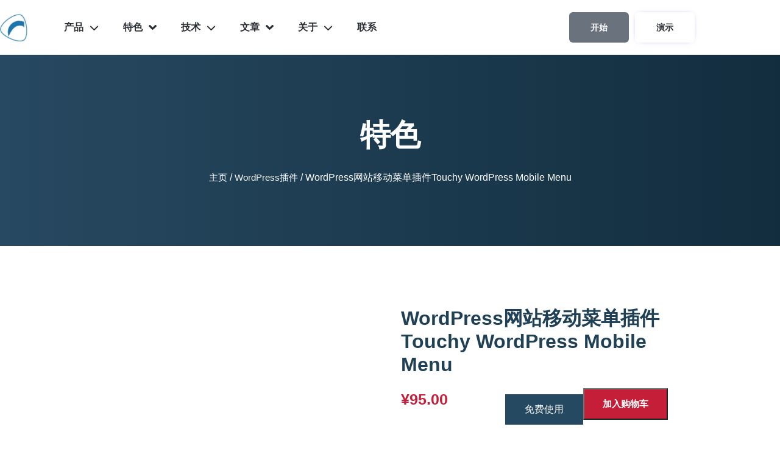

--- FILE ---
content_type: text/html; charset=UTF-8
request_url: https://eastfu.com/feature/touchy-wordpress-mobile-menu-plugins/
body_size: 37359
content:
<!DOCTYPE html><html lang="zh-Hans" prefix="og: https://ogp.me/ns#"><head><script data-no-optimize="1">var litespeed_docref=sessionStorage.getItem("litespeed_docref");litespeed_docref&&(Object.defineProperty(document,"referrer",{get:function(){return litespeed_docref}}),sessionStorage.removeItem("litespeed_docref"));</script> <meta charset="UTF-8"><meta http-equiv="X-UA-Compatible" content="IE=edge"><meta name="viewport" content="width=device-width, initial-scale=1"><link rel="shortcut icon" href="https://eastfu.com/wp-content/themes/phox/favicon.ico" type="image/x-icon">
<style>img:is([sizes="auto" i], [sizes^="auto," i]) { contain-intrinsic-size: 3000px 1500px }</style><title>WordPress网站移动菜单插件Touchy WordPress Mobile Menu - 吾店主机</title><meta name="description" content="WordPress网站移动菜单插件Touchy WordPress Mobile Menu是WordPress的高级移动菜单和标题插件。设计时考虑到了智能手机，它快速、反应灵敏且使用起来非常舒适。除了在不同的移动设备上进行了彻底的测试之外，Touchy 在桌面浏览器上也能很好地工作"/><meta name="robots" content="index, follow, max-snippet:-1, max-video-preview:-1, max-image-preview:large"/><link rel="canonical" href="https://eastfu.com/feature/touchy-wordpress-mobile-menu-plugins/" /><meta property="og:locale" content="zh_CN" /><meta property="og:type" content="product" /><meta property="og:title" content="WordPress网站移动菜单插件Touchy WordPress Mobile Menu - 吾店主机" /><meta property="og:description" content="WordPress网站移动菜单插件Touchy WordPress Mobile Menu是WordPress的高级移动菜单和标题插件。设计时考虑到了智能手机，它快速、反应灵敏且使用起来非常舒适。除了在不同的移动设备上进行了彻底的测试之外，Touchy 在桌面浏览器上也能很好地工作" /><meta property="og:url" content="https://eastfu.com/feature/touchy-wordpress-mobile-menu-plugins/" /><meta property="og:site_name" content="W商店" /><meta property="og:image" content="https://eastfu.com/wp-content/uploads/2024/05/touchy-by-bonfire.jpg" /><meta property="og:image:secure_url" content="https://eastfu.com/wp-content/uploads/2024/05/touchy-by-bonfire.jpg" /><meta property="og:image:width" content="500" /><meta property="og:image:height" content="500" /><meta property="og:image:alt" content="WordPress网站移动菜单插件Touchy WordPress Mobile Menu" /><meta property="og:image:type" content="image/jpeg" /><meta property="product:price:amount" content="95" /><meta property="product:price:currency" content="CNY" /><meta property="product:availability" content="instock" /><meta name="twitter:card" content="summary_large_image" /><meta name="twitter:title" content="WordPress网站移动菜单插件Touchy WordPress Mobile Menu - 吾店主机" /><meta name="twitter:description" content="WordPress网站移动菜单插件Touchy WordPress Mobile Menu是WordPress的高级移动菜单和标题插件。设计时考虑到了智能手机，它快速、反应灵敏且使用起来非常舒适。除了在不同的移动设备上进行了彻底的测试之外，Touchy 在桌面浏览器上也能很好地工作" /><meta name="twitter:image" content="https://eastfu.com/wp-content/uploads/2024/05/touchy-by-bonfire.jpg" /><meta name="twitter:label1" content="Price" /><meta name="twitter:data1" content="&yen;95.00" /><meta name="twitter:label2" content="Availability" /><meta name="twitter:data2" content="In stock" /> <script type="application/ld+json" class="rank-math-schema-pro">{"@context":"https://schema.org","@graph":[{"@type":"Organization","@id":"https://eastfu.com/#organization","name":"W\u5546\u5e97","logo":{"@type":"ImageObject","@id":"https://eastfu.com/#logo","url":"https://eastfu.com/wp-content/uploads/2024/02/eastfucn-logo.png","contentUrl":"https://eastfu.com/wp-content/uploads/2024/02/eastfucn-logo.png","caption":"W\u5546\u5e97","inLanguage":"zh-Hans","width":"50","height":"50"}},{"@type":"WebSite","@id":"https://eastfu.com/#website","url":"https://eastfu.com","name":"W\u5546\u5e97","publisher":{"@id":"https://eastfu.com/#organization"},"inLanguage":"zh-Hans"},{"@type":"ImageObject","@id":"https://eastfu.com/wp-content/uploads/2024/05/touchy-by-bonfire.jpg","url":"https://eastfu.com/wp-content/uploads/2024/05/touchy-by-bonfire.jpg","width":"500","height":"500","caption":"WordPress\u7f51\u7ad9\u79fb\u52a8\u83dc\u5355\u63d2\u4ef6Touchy WordPress Mobile Menu","inLanguage":"zh-Hans"},{"@type":"ItemPage","@id":"https://eastfu.com/feature/touchy-wordpress-mobile-menu-plugins/#webpage","url":"https://eastfu.com/feature/touchy-wordpress-mobile-menu-plugins/","name":"WordPress\u7f51\u7ad9\u79fb\u52a8\u83dc\u5355\u63d2\u4ef6Touchy WordPress Mobile Menu - \u543e\u5e97\u4e3b\u673a","datePublished":"2024-05-06T17:00:37+08:00","dateModified":"2024-05-06T17:00:37+08:00","isPartOf":{"@id":"https://eastfu.com/#website"},"primaryImageOfPage":{"@id":"https://eastfu.com/wp-content/uploads/2024/05/touchy-by-bonfire.jpg"},"inLanguage":"zh-Hans"},{"@type":"Product","name":"WordPress\u7f51\u7ad9\u79fb\u52a8\u83dc\u5355\u63d2\u4ef6Touchy WordPress Mobile Menu - \u543e\u5e97\u4e3b\u673a","description":"WordPress\u7f51\u7ad9\u79fb\u52a8\u83dc\u5355\u63d2\u4ef6Touchy WordPress Mobile Menu\u662fWordPress\u7684\u9ad8\u7ea7\u79fb\u52a8\u83dc\u5355\u548c\u6807\u9898\u63d2\u4ef6\u3002\u8bbe\u8ba1\u65f6\u8003\u8651\u5230\u4e86\u667a\u80fd\u624b\u673a\uff0c\u5b83\u5feb\u901f\u3001\u53cd\u5e94\u7075\u654f\u4e14\u4f7f\u7528\u8d77\u6765\u975e\u5e38\u8212\u9002\u3002\u9664\u4e86\u5728\u4e0d\u540c\u7684\u79fb\u52a8\u8bbe\u5907\u4e0a\u8fdb\u884c\u4e86\u5f7b\u5e95\u7684\u6d4b\u8bd5\u4e4b\u5916\uff0cTouchy \u5728\u684c\u9762\u6d4f\u89c8\u5668\u4e0a\u4e5f\u80fd\u5f88\u597d\u5730\u5de5\u4f5c","category":"WordPress\u63d2\u4ef6","mainEntityOfPage":{"@id":"https://eastfu.com/feature/touchy-wordpress-mobile-menu-plugins/#webpage"},"image":[{"@type":"ImageObject","url":"https://eastfu.com/wp-content/uploads/2024/05/touchy-by-bonfire.jpg","height":"500","width":"500"}],"offers":{"@type":"Offer","price":"95.00","priceCurrency":"CNY","priceValidUntil":"2027-12-31","availability":"https://schema.org/InStock","itemCondition":"NewCondition","url":"https://eastfu.com/feature/touchy-wordpress-mobile-menu-plugins/","seller":{"@type":"Organization","@id":"https://eastfu.com/","name":"W\u5546\u5e97","url":"https://eastfu.com","logo":"https://eastfu.com/wp-content/uploads/2024/02/eastfucn-logo.png"}},"@id":"https://eastfu.com/feature/touchy-wordpress-mobile-menu-plugins/#richSnippet"}]}</script> <link data-optimized="2" rel="stylesheet" href="https://eastfu.com/wp-content/litespeed/css/c5c820c3c4c1eb03ad27934c3b39c16b.css?ver=db637" /><style id='classic-theme-styles-inline-css' type='text/css'>/*! This file is auto-generated */
.wp-block-button__link{color:#fff;background-color:#32373c;border-radius:9999px;box-shadow:none;text-decoration:none;padding:calc(.667em + 2px) calc(1.333em + 2px);font-size:1.125em}.wp-block-file__button{background:#32373c;color:#fff;text-decoration:none}</style><style id='rank-math-toc-block-style-inline-css' type='text/css'>.wp-block-rank-math-toc-block nav ol{counter-reset:item}.wp-block-rank-math-toc-block nav ol li{display:block}.wp-block-rank-math-toc-block nav ol li:before{content:counters(item, ".") ". ";counter-increment:item}</style><style id='rank-math-rich-snippet-style-inline-css' type='text/css'>/*!
* Plugin:  Rank Math
* URL: https://rankmath.com/wordpress/plugin/seo-suite/
* Name:  rank-math-review-snippet.css
*/@-webkit-keyframes spin{0%{-webkit-transform:rotate(0deg)}100%{-webkit-transform:rotate(-360deg)}}@keyframes spin{0%{-webkit-transform:rotate(0deg)}100%{-webkit-transform:rotate(-360deg)}}@keyframes bounce{from{-webkit-transform:translateY(0px);transform:translateY(0px)}to{-webkit-transform:translateY(-5px);transform:translateY(-5px)}}@-webkit-keyframes bounce{from{-webkit-transform:translateY(0px);transform:translateY(0px)}to{-webkit-transform:translateY(-5px);transform:translateY(-5px)}}@-webkit-keyframes loading{0%{background-size:20% 50% ,20% 50% ,20% 50%}20%{background-size:20% 20% ,20% 50% ,20% 50%}40%{background-size:20% 100%,20% 20% ,20% 50%}60%{background-size:20% 50% ,20% 100%,20% 20%}80%{background-size:20% 50% ,20% 50% ,20% 100%}100%{background-size:20% 50% ,20% 50% ,20% 50%}}@keyframes loading{0%{background-size:20% 50% ,20% 50% ,20% 50%}20%{background-size:20% 20% ,20% 50% ,20% 50%}40%{background-size:20% 100%,20% 20% ,20% 50%}60%{background-size:20% 50% ,20% 100%,20% 20%}80%{background-size:20% 50% ,20% 50% ,20% 100%}100%{background-size:20% 50% ,20% 50% ,20% 50%}}:root{--rankmath-wp-adminbar-height: 0}#rank-math-rich-snippet-wrapper{overflow:hidden}#rank-math-rich-snippet-wrapper h5.rank-math-title{display:block;font-size:18px;line-height:1.4}#rank-math-rich-snippet-wrapper .rank-math-review-image{float:right;max-width:40%;margin-left:15px}#rank-math-rich-snippet-wrapper .rank-math-review-data{margin-bottom:15px}#rank-math-rich-snippet-wrapper .rank-math-total-wrapper{width:100%;padding:0 0 20px 0;float:left;clear:both;position:relative;-webkit-box-sizing:border-box;box-sizing:border-box}#rank-math-rich-snippet-wrapper .rank-math-total-wrapper .rank-math-total{border:0;display:block;margin:0;width:auto;float:left;text-align:left;padding:0;font-size:24px;line-height:1;font-weight:700;-webkit-box-sizing:border-box;box-sizing:border-box;overflow:hidden}#rank-math-rich-snippet-wrapper .rank-math-total-wrapper .rank-math-review-star{float:left;margin-left:15px;margin-top:5px;position:relative;z-index:99;line-height:1}#rank-math-rich-snippet-wrapper .rank-math-total-wrapper .rank-math-review-star .rank-math-review-result-wrapper{display:inline-block;white-space:nowrap;position:relative;color:#e7e7e7}#rank-math-rich-snippet-wrapper .rank-math-total-wrapper .rank-math-review-star .rank-math-review-result-wrapper .rank-math-review-result{position:absolute;top:0;left:0;overflow:hidden;white-space:nowrap;color:#ffbe01}#rank-math-rich-snippet-wrapper .rank-math-total-wrapper .rank-math-review-star .rank-math-review-result-wrapper i{font-size:18px;-webkit-text-stroke-width:1px;font-style:normal;padding:0 2px;line-height:inherit}#rank-math-rich-snippet-wrapper .rank-math-total-wrapper .rank-math-review-star .rank-math-review-result-wrapper i:before{content:"\2605"}body.rtl #rank-math-rich-snippet-wrapper .rank-math-review-image{float:left;margin-left:0;margin-right:15px}body.rtl #rank-math-rich-snippet-wrapper .rank-math-total-wrapper .rank-math-total{float:right}body.rtl #rank-math-rich-snippet-wrapper .rank-math-total-wrapper .rank-math-review-star{float:right;margin-left:0;margin-right:15px}body.rtl #rank-math-rich-snippet-wrapper .rank-math-total-wrapper .rank-math-review-star .rank-math-review-result{left:auto;right:0}@media screen and (max-width: 480px){#rank-math-rich-snippet-wrapper .rank-math-review-image{display:block;max-width:100%;width:100%;text-align:center;margin-right:0}#rank-math-rich-snippet-wrapper .rank-math-review-data{clear:both}}.clear{clear:both}</style><style id='global-styles-inline-css' type='text/css'>:root{--wp--preset--aspect-ratio--square: 1;--wp--preset--aspect-ratio--4-3: 4/3;--wp--preset--aspect-ratio--3-4: 3/4;--wp--preset--aspect-ratio--3-2: 3/2;--wp--preset--aspect-ratio--2-3: 2/3;--wp--preset--aspect-ratio--16-9: 16/9;--wp--preset--aspect-ratio--9-16: 9/16;--wp--preset--color--black: #000000;--wp--preset--color--cyan-bluish-gray: #abb8c3;--wp--preset--color--white: #ffffff;--wp--preset--color--pale-pink: #f78da7;--wp--preset--color--vivid-red: #cf2e2e;--wp--preset--color--luminous-vivid-orange: #ff6900;--wp--preset--color--luminous-vivid-amber: #fcb900;--wp--preset--color--light-green-cyan: #7bdcb5;--wp--preset--color--vivid-green-cyan: #00d084;--wp--preset--color--pale-cyan-blue: #8ed1fc;--wp--preset--color--vivid-cyan-blue: #0693e3;--wp--preset--color--vivid-purple: #9b51e0;--wp--preset--gradient--vivid-cyan-blue-to-vivid-purple: linear-gradient(135deg,rgba(6,147,227,1) 0%,rgb(155,81,224) 100%);--wp--preset--gradient--light-green-cyan-to-vivid-green-cyan: linear-gradient(135deg,rgb(122,220,180) 0%,rgb(0,208,130) 100%);--wp--preset--gradient--luminous-vivid-amber-to-luminous-vivid-orange: linear-gradient(135deg,rgba(252,185,0,1) 0%,rgba(255,105,0,1) 100%);--wp--preset--gradient--luminous-vivid-orange-to-vivid-red: linear-gradient(135deg,rgba(255,105,0,1) 0%,rgb(207,46,46) 100%);--wp--preset--gradient--very-light-gray-to-cyan-bluish-gray: linear-gradient(135deg,rgb(238,238,238) 0%,rgb(169,184,195) 100%);--wp--preset--gradient--cool-to-warm-spectrum: linear-gradient(135deg,rgb(74,234,220) 0%,rgb(151,120,209) 20%,rgb(207,42,186) 40%,rgb(238,44,130) 60%,rgb(251,105,98) 80%,rgb(254,248,76) 100%);--wp--preset--gradient--blush-light-purple: linear-gradient(135deg,rgb(255,206,236) 0%,rgb(152,150,240) 100%);--wp--preset--gradient--blush-bordeaux: linear-gradient(135deg,rgb(254,205,165) 0%,rgb(254,45,45) 50%,rgb(107,0,62) 100%);--wp--preset--gradient--luminous-dusk: linear-gradient(135deg,rgb(255,203,112) 0%,rgb(199,81,192) 50%,rgb(65,88,208) 100%);--wp--preset--gradient--pale-ocean: linear-gradient(135deg,rgb(255,245,203) 0%,rgb(182,227,212) 50%,rgb(51,167,181) 100%);--wp--preset--gradient--electric-grass: linear-gradient(135deg,rgb(202,248,128) 0%,rgb(113,206,126) 100%);--wp--preset--gradient--midnight: linear-gradient(135deg,rgb(2,3,129) 0%,rgb(40,116,252) 100%);--wp--preset--font-size--small: 13px;--wp--preset--font-size--medium: 20px;--wp--preset--font-size--large: 36px;--wp--preset--font-size--x-large: 42px;--wp--preset--spacing--20: 0.44rem;--wp--preset--spacing--30: 0.67rem;--wp--preset--spacing--40: 1rem;--wp--preset--spacing--50: 1.5rem;--wp--preset--spacing--60: 2.25rem;--wp--preset--spacing--70: 3.38rem;--wp--preset--spacing--80: 5.06rem;--wp--preset--shadow--natural: 6px 6px 9px rgba(0, 0, 0, 0.2);--wp--preset--shadow--deep: 12px 12px 50px rgba(0, 0, 0, 0.4);--wp--preset--shadow--sharp: 6px 6px 0px rgba(0, 0, 0, 0.2);--wp--preset--shadow--outlined: 6px 6px 0px -3px rgba(255, 255, 255, 1), 6px 6px rgba(0, 0, 0, 1);--wp--preset--shadow--crisp: 6px 6px 0px rgba(0, 0, 0, 1);}:where(.is-layout-flex){gap: 0.5em;}:where(.is-layout-grid){gap: 0.5em;}body .is-layout-flex{display: flex;}.is-layout-flex{flex-wrap: wrap;align-items: center;}.is-layout-flex > :is(*, div){margin: 0;}body .is-layout-grid{display: grid;}.is-layout-grid > :is(*, div){margin: 0;}:where(.wp-block-columns.is-layout-flex){gap: 2em;}:where(.wp-block-columns.is-layout-grid){gap: 2em;}:where(.wp-block-post-template.is-layout-flex){gap: 1.25em;}:where(.wp-block-post-template.is-layout-grid){gap: 1.25em;}.has-black-color{color: var(--wp--preset--color--black) !important;}.has-cyan-bluish-gray-color{color: var(--wp--preset--color--cyan-bluish-gray) !important;}.has-white-color{color: var(--wp--preset--color--white) !important;}.has-pale-pink-color{color: var(--wp--preset--color--pale-pink) !important;}.has-vivid-red-color{color: var(--wp--preset--color--vivid-red) !important;}.has-luminous-vivid-orange-color{color: var(--wp--preset--color--luminous-vivid-orange) !important;}.has-luminous-vivid-amber-color{color: var(--wp--preset--color--luminous-vivid-amber) !important;}.has-light-green-cyan-color{color: var(--wp--preset--color--light-green-cyan) !important;}.has-vivid-green-cyan-color{color: var(--wp--preset--color--vivid-green-cyan) !important;}.has-pale-cyan-blue-color{color: var(--wp--preset--color--pale-cyan-blue) !important;}.has-vivid-cyan-blue-color{color: var(--wp--preset--color--vivid-cyan-blue) !important;}.has-vivid-purple-color{color: var(--wp--preset--color--vivid-purple) !important;}.has-black-background-color{background-color: var(--wp--preset--color--black) !important;}.has-cyan-bluish-gray-background-color{background-color: var(--wp--preset--color--cyan-bluish-gray) !important;}.has-white-background-color{background-color: var(--wp--preset--color--white) !important;}.has-pale-pink-background-color{background-color: var(--wp--preset--color--pale-pink) !important;}.has-vivid-red-background-color{background-color: var(--wp--preset--color--vivid-red) !important;}.has-luminous-vivid-orange-background-color{background-color: var(--wp--preset--color--luminous-vivid-orange) !important;}.has-luminous-vivid-amber-background-color{background-color: var(--wp--preset--color--luminous-vivid-amber) !important;}.has-light-green-cyan-background-color{background-color: var(--wp--preset--color--light-green-cyan) !important;}.has-vivid-green-cyan-background-color{background-color: var(--wp--preset--color--vivid-green-cyan) !important;}.has-pale-cyan-blue-background-color{background-color: var(--wp--preset--color--pale-cyan-blue) !important;}.has-vivid-cyan-blue-background-color{background-color: var(--wp--preset--color--vivid-cyan-blue) !important;}.has-vivid-purple-background-color{background-color: var(--wp--preset--color--vivid-purple) !important;}.has-black-border-color{border-color: var(--wp--preset--color--black) !important;}.has-cyan-bluish-gray-border-color{border-color: var(--wp--preset--color--cyan-bluish-gray) !important;}.has-white-border-color{border-color: var(--wp--preset--color--white) !important;}.has-pale-pink-border-color{border-color: var(--wp--preset--color--pale-pink) !important;}.has-vivid-red-border-color{border-color: var(--wp--preset--color--vivid-red) !important;}.has-luminous-vivid-orange-border-color{border-color: var(--wp--preset--color--luminous-vivid-orange) !important;}.has-luminous-vivid-amber-border-color{border-color: var(--wp--preset--color--luminous-vivid-amber) !important;}.has-light-green-cyan-border-color{border-color: var(--wp--preset--color--light-green-cyan) !important;}.has-vivid-green-cyan-border-color{border-color: var(--wp--preset--color--vivid-green-cyan) !important;}.has-pale-cyan-blue-border-color{border-color: var(--wp--preset--color--pale-cyan-blue) !important;}.has-vivid-cyan-blue-border-color{border-color: var(--wp--preset--color--vivid-cyan-blue) !important;}.has-vivid-purple-border-color{border-color: var(--wp--preset--color--vivid-purple) !important;}.has-vivid-cyan-blue-to-vivid-purple-gradient-background{background: var(--wp--preset--gradient--vivid-cyan-blue-to-vivid-purple) !important;}.has-light-green-cyan-to-vivid-green-cyan-gradient-background{background: var(--wp--preset--gradient--light-green-cyan-to-vivid-green-cyan) !important;}.has-luminous-vivid-amber-to-luminous-vivid-orange-gradient-background{background: var(--wp--preset--gradient--luminous-vivid-amber-to-luminous-vivid-orange) !important;}.has-luminous-vivid-orange-to-vivid-red-gradient-background{background: var(--wp--preset--gradient--luminous-vivid-orange-to-vivid-red) !important;}.has-very-light-gray-to-cyan-bluish-gray-gradient-background{background: var(--wp--preset--gradient--very-light-gray-to-cyan-bluish-gray) !important;}.has-cool-to-warm-spectrum-gradient-background{background: var(--wp--preset--gradient--cool-to-warm-spectrum) !important;}.has-blush-light-purple-gradient-background{background: var(--wp--preset--gradient--blush-light-purple) !important;}.has-blush-bordeaux-gradient-background{background: var(--wp--preset--gradient--blush-bordeaux) !important;}.has-luminous-dusk-gradient-background{background: var(--wp--preset--gradient--luminous-dusk) !important;}.has-pale-ocean-gradient-background{background: var(--wp--preset--gradient--pale-ocean) !important;}.has-electric-grass-gradient-background{background: var(--wp--preset--gradient--electric-grass) !important;}.has-midnight-gradient-background{background: var(--wp--preset--gradient--midnight) !important;}.has-small-font-size{font-size: var(--wp--preset--font-size--small) !important;}.has-medium-font-size{font-size: var(--wp--preset--font-size--medium) !important;}.has-large-font-size{font-size: var(--wp--preset--font-size--large) !important;}.has-x-large-font-size{font-size: var(--wp--preset--font-size--x-large) !important;}
:where(.wp-block-post-template.is-layout-flex){gap: 1.25em;}:where(.wp-block-post-template.is-layout-grid){gap: 1.25em;}
:where(.wp-block-columns.is-layout-flex){gap: 2em;}:where(.wp-block-columns.is-layout-grid){gap: 2em;}
:root :where(.wp-block-pullquote){font-size: 1.5em;line-height: 1.6;}</style><style id='woocommerce-inline-inline-css' type='text/css'>.woocommerce form .form-row .required { visibility: visible; }</style><style id='wdes-responsive-inline-css' type='text/css'>/* ==============================================/* Color/* ============================================= *//* =======================/* Header/* ====================== */header{background:linear-gradient(-90deg,#ffffff 0,#ffffff 100%);border-bottom:1px solid #eeeeee}body:not(.elementor-page) #Top_bar{background:linear-gradient(-90deg,#ffffff 0,#ffffff 100%)}.sticky-header{background:linear-gradient(-90deg,#ffffff 0,#ffffff 100%);border-bottom:1px solid #eeeeee}.wdes-interface-menu #wdes-menu-top-header ul.menu li a{color:#ffffff}.wdes-interface-menu #wdes-menu-top-header ul.menu li a:hover{color:#ffffff}.clientarea-shortcuts a span{color:#ffffff}.clientarea-shortcuts a span:hover{color:#ffffff}.clientarea-shortcuts{border-color:#20394a !important}.bs-tooltip-auto[x-placement^="bottom"] .arrow::before,.bs-tooltip-bottom .arrow::before{border-bottom-color:#656d78}.tooltip-inner{background-color:#656d78 !important;; color:#ffffff}.s-area span,.social li a{color:#ffffff}.social li a:hover{color:#FAE474}.wdes-interface-menu{background:linear-gradient(-90deg,#ffffff 0,#ffffff 100%);border-bottom:1px solid #eeeeee}.wdes-menu-navbar ul.default-drop > li > a{color:#ced4d9}.wdes-menu-navbar ul.default-drop > li > a:hover{color:#ffffff}.wdes-menu-navbar .default-drop > li.current-menu-item > a{color:#ffffff !important}.wdes-menu-navbar ul.default-drop > li > ul.dropdown-content.wdes-global-style > li a{color:#7f7f7f}.wdes-menu-navbar ul.default-drop > li > ul.dropdown-content.wdes-global-style > li a:hover{color:#333333}.logo{height:40px !important}@media only screen and (max-width:960px) and (min-width:160px){.menu-d-mob{background-color:#191919}}.wdes-mob-btn .icon-menu .line{background-color:#ffffff}.wdes-menu-is-active .icon-menu .line-1,.wdes-menu-is-active .icon-menu .line-3{background-color:#ffffff}@media (max-width:960px) and (min-width:160px){.wdes-menu-navbar ul.default-drop > li > a{color:#ffffff !important}.wdes-menu-navbar ul.default-drop > li > a:hover{color:#f36e46 !important}.wdes-menu-navbar ul.default-drop > li.current-menu-item > a{color:#f36e46 !important}.wdes-menu-navbar ul.default-drop > li{border-bottom:1px solid #232323}.wdes-menu-navbar ul.default-drop > li > ul.dropdown-content.wdes-global-style > li a{color:#ffffff}.wdes-menu-navbar ul.default-drop > li > ul.dropdown-content.wdes-global-style > li a:hover{color:#ffffff}}.wdes-menu-navbar .mega-w.dropdown-content li.heading > a{color:#423f4f}.wdes-menu-navbar ul.default-drop > li ul.dropdown-content li.heading:hover > a{color:#f36e46}.wdes-menu-navbar ul.default-drop > li > ul.dropdown-content > li > a{border-bottom:1px solid #eeeeee}.wdes-menu-navbar .mega-w.dropdown-content li.heading > a span.divider-heading-mega{background:#eeeeee}.text-logo{font-size:20px}.layout-box{margin-top:0;margin-bottom:0}/* =======================/* Headings/* ====================== */h1{color:#292d34}h2{color:#292d34}h3{color:#292d34}h4{color:#292d34}h5{color:#292d34}h6{color:#292d34}/* =======================/* Footer/* ====================== */.footer{background:linear-gradient(-90deg,#122d3e 0,#274961 100%)}.footer h1,.footer h2,.footer h3,.footer h4,.footer h5,.footer h6,.footer .widget_wdes_newsletter h2,.footer .widget_rss h2 > a.rsswidget,.widget-footer.widget_rss cite,#wp-calendar tfoot td a{color:#ffffff !important}.footer ul li a{color:#ffffff}.footer ul li a:hover{color:#FAE474}.footer .widget_wdes_newsletter form .email-news{background:#132a39 !important;border:1px solid #132a39 !important;text-transform:lowercase}.footer .widget_wdes_newsletter p{color:#ffffff}.footer .widget_wdes_newsletter form .sub-news{background:linear-gradient(-90deg,#FAE474 0,#C51E3A 100%) !important}.copyrights-wdes-ft{background:linear-gradient(-90deg,#112835 0,#112835 100%)}.footer-menu ul li a{color:#ffffff}.footer-menu ul li a:hover{color:#ffffff}.footer .copyrights-wdes-ft p.wdes-copyrights-text{color:#ffffff}.footer-bg{background:#29306c;background-repeat:no-repeat;background-position:left top;background-size:auto}.wdes-partners-company{border-top:1px solid #0f2836;border-bottom:1px solid #0f2836}.wdes-partners-company span{color:#ffffff}.wdes-partners-company span:hover{color:#ffffff}#wdes-back-to-top{background-color:#4e54c8;border:1px solid #4e54c8}#wdes-back-to-top:hover{background-color:#292d34;border:1px solid #292d34}#wdes-back-to-top span{color:#ffffff}/* =======================/* ShortCodes/* ====================== */.wdes-loading{background:linear-gradient(-90deg,#122d3e 0,#204056 100%)}.best-feature .l-item-f{background:linear-gradient(-90deg,#C51E3A 0,#FAE474 100%)}.best-feature .r-item-f{background:#f8f8f8}.block-comp span{background:linear-gradient(-90deg,#C51E3A 0,#FAE474 100%);-webkit-background-clip:text;-webkit-text-fill-color:transparent}.plan-icon,a.chat-n,.block-footer-mlyo ul li a:hover,.info-bio h4,.title-error-t,.t-sty-a.colored h2,ul.categories li a::before,ul.categories li a:hover{background:linear-gradient(-90deg,#C51E3A 0,#FAE474 100%);-webkit-background-clip:text;-webkit-text-fill-color:transparent}.social-media,.user-sub,.l-border{background:linear-gradient(-90deg,#C51E3A 0,#FAE474 100%)}.title-faq-lv2{background:linear-gradient(-90deg,#C51E3A 0,#FAE474 100%)}.wpcf7 input:hover,.wpcf7 textarea:hover{border:2px solid #4e54c8}.wpcf7 input[type=submit]{background:#4e54c8}.wpcf7 input[type=submit]:hover{background:#4e54c8}/* =======================/* Blog/* ====================== */.parent-img-post-inner{background:linear-gradient(-90deg,#4e54c8 0,#4e54c8 100%)}.parent-title-archive .main-page-title-in h2{color:#ffffff}.parent-title-archive p{color:#ffffff}ul.wdes-breadcrumb-area li a{color:#ffffff}ul.wdes-breadcrumb-area li{color:#ffffff}ul.wdes-breadcrumb-area li:after{color:#ffffff}.classic-post-view a.title-art-sub{color:#292d34}.classic-post-view a.title-art-sub:hover{color:#292d34}.text-area a.read-more-btn{color:#292d34;border:2px solid #292d34}.text-area a.read-more-btn:hover{background:#292d34;color:#ffffff;border:2px solid #292d34}.sidebar-area .wid-title h2,.sidebar-area .wid-title a{color:#292d34 !important}.block-sidebar-function ul li a:hover{color:#4e54c8}.block-sidebar-function.widget_search #wdes-fullscreen-searchform button[type=submit],.elementor-widget-container #wdes-fullscreen-searchform button[type=submit],.elementor-element #wdes-fullscreen-searchform button[type=submit]{background:#292d34 !important}.posts li a{color:#292d34 !important}.posts li a:hover{color:#4e54c8 !important}.art-block-sub a[rel=tag]:hover{background:#4e54c8}.body-article h1,.body-article h2,.body-article h3,.body-article h4,.body-article h5,.body-article h6{color:#292d34}a.related-title{color:#292d34}a.related-title:hover{color:#4e54c8}.tag-cloud-link:hover{background:#4e54c8}.comment-form #comment:hover,.comment-form #author:hover,.comment-form #email:hover,.comment-form #url:hover,.comment-form #comment:focus,.comment-form #author:focus,.comment-form #email:focus,.comment-form #url:focus{border:1px solid #292d34}.comment-form .submit{background:#292d34}.comment-form .submit:hover{background:#4e54c8}.comments-blog .wid-title h2{color:#292d34 !important}a.comment-reply-link{background:#292d34;border:2px solid #292d34}a.user-rep{color:#292d34 !important}h3.comment-reply-title{color:#292d34 !important}p.logged-in-as a{color:#292d34}.widget-footer #wp-calendar thead th{background:#132a39}.widget-footer table td{background:#132a39}.widget-footer input[type=text],.widget-footer input[type=password],.widget-footer input[type=email],.widget-footer input[type=url],.widget-footer input[type=date],.widget-footer input[type=number],.widget-footer input[type=tel],.widget-footer input[type=file],.widget-footer textarea,.widget-footer select{background:#132a39;border:1px solid #082333}.widget-footer a.tag-cloud-link{background:#132a39;color:#ffffff}.widget-footer a.tag-cloud-link:hover{background:#C51E3A;color:#ffffff}.widget-footer #wdes-fullscreen-search-input{background:#132a39;border:1px solid #082333}.widget-footer i.fas.fa-search.fullscreen-search-icon{color:#ffffff}.widget-footer.widget_search button[type="submit"]{background:#132a39 !important}.func-hr2{background:#d8dde6}.footer .wdes-about-widget .company-sc .company-info-block span,.footer .wdes-about-widget .company-sc .company-info-block a,.footer .wdes-about-widget > p{color:#ffffff !important}.footer .wdes-about-widget .company-sc .company-info-block i{color:#ffffff}.footer li,.footer input[type='text'],.footer input[type='password'],.footer input[type='email'],.footer input[type='url'],.footer input[type='date'],.footer input[type='number'],.footer input[type='tel'],.footer input[type='file'],.footer textarea,.footer select,.widget-footer #wp-calendar caption,.widget-footer #wdes-fullscreen-search-input::placeholder,.footer.footer-dark a.rsswidget{color:#ffffff !important}.footer p{color:#ffffff}.widget-footer #wp-calendar tbody td,.widget-footer #wp-calendar thead th,.widget-footer #wp-calendar tfoot td{border:1px solid #082333}.widget-footer #wp-calendar thead th,.footer-dark #wp-calendar tfoot td a,.widget-footer #wp-calendar tbody td{color:#ffffff}#wp-calendar #today{background:#C51E3A;border:1px solid #C51E3A;color:#ffffff}/* =======================/* WooCommerce/* ====================== */.wdes-menu-shortcut-woo-cart a.cart-contents span.count{background-color:#c51e39}.wdes-menu-shortcut-woo-cart .dropdown-menu .woocommerce-mini-cart__buttons a.wc-forward{background-color:#244960}.wdes-menu-shortcut-woo-cart .dropdown-menu .woocommerce-mini-cart__buttons a.wc-forward:hover{background-color:#c51e39}.wdes-menu-shortcut-woo-cart .dropdown-menu .woocommerce-mini-cart__buttons a.checkout{background-color:#c51e39}.wdes-menu-shortcut-woo-cart .dropdown-menu .woocommerce-mini-cart__buttons a.checkout:hover{background-color:#244960}.woocommerce .wdes-bread{background:linear-gradient(-90deg,#122d3e 0,#274961 100%)}.woocommerce ul.products li.product:hover{border:1px solid #c51e39}.woocommerce ul.products a.button.product_type_simple.add_to_cart_button,.woocommerce ul.products a.button.product_type_variable.add_to_cart_button,.woocommerce ul.products a.button.product_type_grouped,.woocommerce ul.products a.button.product_type_external{background:#cc2241}.woocommerce ul.products li.product span.onsale{background:#c51e39}.woocommerce ul.products li.product h2.woocommerce-loop-product__title{color:#204056}.woocommerce .sidebar-area .wid-title h2,.woocommerce .sidebar-area .wid-title a{color:#204056}.woocommerce a.button.wc-forward,.woocommerce #respond input#submit,.woocommerce a.button,.woocommerce button.button,.woocommerce input.button{background:#244960}.woocommerce a.button.wc-forward:hover,.woocommerce #respond input#submit:hover,.woocommerce a.button:hover,.woocommerce button.button:hover,.woocommerce input.button:hover{background:#cc2241}.woocommerce .widget_price_filter .ui-slider .ui-slider-range,.woocommerce .widget_price_filter .ui-slider .ui-slider-handle{background-color:#d2274a}.woocommerce section.related.products h2,.woocommerce div.product .product_title,.woocommerce h2.woocommerce-Reviews-title,.woocommerce #review_form #respond .comment-reply-title{color:#204056}.woocommerce div.product p.price,.woocommerce div.product span.price,.woocommerce .sku_wrapper,.woocommerce .posted_in,.woocommerce .tagged_as{color:#c51e39}.woocommerce button.single_add_to_cart_button.button.alt,.woocommerce .woocommerce-notices-wrapper .woocommerce-message,.woocommerce #respond input#submit.alt:hover,.woocommerce #respond input#submit.alt:focus,.woocommerce a.button.alt:hover,.woocommerce a.button.alt:focus,.woocommerce button.button.alt:hover,.woocommerce button.button.alt:focus,.woocommerce input.button.alt:hover,.woocommerce input.button.alt:focus{background-color:#c51e39}.woocommerce div.product .woocommerce-tabs ul.tabs li.active a{border:1px solid #c51e39;background:#c51e39}.woocommerce #respond input#submit.alt,.woocommerce a.button.alt,.woocommerce button.button.alt,.woocommerce input.button.alt{background:#244960}.woocommerce .woocommerce-product-search button{background:#204056}.woocommerce header.woocommerce-Address-title.title a.edit,.woocommerce .woocommerce-MyAccount-navigation ul .is-active a{color:#c51e3a}.woocommerce nav.woocommerce-pagination ul li a{background:#f3f5f9}.woocommerce nav.woocommerce-pagination ul li a{color:#204056}.woocommerce nav.woocommerce-pagination ul li span.page-numbers.current,.woocommerce nav.woocommerce-pagination ul li a:hover{background:#204056}.woocommerce nav.woocommerce-pagination ul li span.page-numbers.current,.woocommerce nav.woocommerce-pagination ul li a:hover{color:#ffffff}/* =======================/* WHMCS Bridge/* ====================== */div#bridge section#main-menu,div#bridge section#home-banner,div#bridge section#main-menu .navbar-main{background:linear-gradient(-90deg,#122d3e 0,#274961 100%)}div#bridge section#home-banner .btn.search{background:#cc2241}div#bridge section#home-banner .btn.transfer{background:#2b516b !important}div#bridge .home-shortcuts{background:#c51e39}div#bridge .home-shortcuts li,div#bridge .home-shortcuts li:first-child{border-color:#b62c46}div#bridge div#twitterFeedOutput{border-left:4px solid #c51e39}div#bridge .panel-sidebar .panel-heading{background:#2c526b !important}div#bridge .panel-sidebar a.list-group-item.active,div#bridge .panel-sidebar a.list-group-item.active:focus,div#bridge .panel-sidebar a.list-group-item.active:hover{background:#C51E39 !important;border-color:#C51E39 !important}div#bridge .btn-primary{background:#C51E39;border-color:#C51E39}/* =======================/* 404/* ====================== */.error-p{background:#ffffff url()}.title-error h2{color:#204056}.title-error p{color:#7e7e7e}/* =======================/* Coming Soon/* ====================== */.coming{background:#204056 url()}.com-title{color:#fff}/* ==============================================/* Typography/* ============================================= *//* =======================/* Menu/* ====================== */.wdes-menu-navbar ul.default-drop > li > a{font-family:"Montserrat",sans-serif;font-weight:600;font-size:14px}.wdes-menu-navbar ul.default-drop > li > ul.dropdown-content > li > a{font-family:"Montserrat",sans-serif;font-weight:400;font-size:13px}.wdes-menu-navbar .mega-w.dropdown-content li.heading > a{font-family:"Montserrat",sans-serif;font-weight:600;font-size:16px}/* =======================/* Blog/* ====================== */.parent-title-archive h2{font-family:"Poppins",sans-serif;font-weight:600;font-size:50px};?>.classic-post-view a.title-art-sub{font-family:"Poppins",sans-serif;font-weight:700;font-size:18px};?>;?>.inner-item-art .title-art-sub{font-family:"Poppins",sans-serif;font-weight:600;font-size:36px}/* =======================/* Body/* ====================== */p{font-family:"Roboto",sans-serif;font-weight:400;font-size:14px};?>blockquote{font-family:"Roboto",sans-serif;font-weight:600;font-size:16px};?>a{font-family:"Roboto",sans-serif;font-weight:400;font-size:17px}/* =======================/* Headings/* ====================== */h1{font-family:"Poppins",sans-serif;font-weight:700;font-size:32px}h2{font-family:"Poppins",sans-serif;font-weight:700;font-size:24px}h3{font-family:"Poppins",sans-serif;font-weight:700;font-size:20.8px}h4{font-family:"Poppins",sans-serif;font-weight:700;font-size:16px}h5{font-family:"Poppins",sans-serif;font-weight:700;font-size:12.8px}h6{font-family:"Poppins",sans-serif;font-weight:700;font-size:11.2px}body{overflow:auto}</style> <script type="litespeed/javascript" data-src="https://eastfu.com/wp-includes/js/jquery/jquery.min.js" id="jquery-core-js"></script> <script id="wc-add-to-cart-js-extra" type="litespeed/javascript">var wc_add_to_cart_params={"ajax_url":"\/wp-admin\/admin-ajax.php","wc_ajax_url":"\/?wc-ajax=%%endpoint%%","i18n_view_cart":"\u67e5\u770b\u8d2d\u7269\u8f66","cart_url":"https:\/\/eastfu.com\/cart\/","is_cart":"","cart_redirect_after_add":"no"}</script> <script id="wc-single-product-js-extra" type="litespeed/javascript">var wc_single_product_params={"i18n_required_rating_text":"\u8bf7\u9009\u62e9\u8bc4\u7ea7","i18n_rating_options":["1 \u661f\uff08\u5171 5 \u661f\uff09","2 \u661f\uff08\u5171 5 \u661f\uff09","3 \u661f\uff08\u5171 5 \u661f\uff09","4 \u661f\uff08\u5171 5 \u661f\uff09","5 \u661f\uff08\u5171 5 \u661f\uff09"],"i18n_product_gallery_trigger_text":"\u67e5\u770b\u5168\u5c4f\u56fe\u5e93","review_rating_required":"yes","flexslider":{"rtl":!1,"animation":"slide","smoothHeight":!0,"directionNav":!1,"controlNav":"thumbnails","slideshow":!1,"animationSpeed":500,"animationLoop":!1,"allowOneSlide":!1},"zoom_enabled":"1","zoom_options":[],"photoswipe_enabled":"1","photoswipe_options":{"shareEl":!1,"closeOnScroll":!1,"history":!1,"hideAnimationDuration":0,"showAnimationDuration":0},"flexslider_enabled":"1"}</script> <script id="woocommerce-js-extra" type="litespeed/javascript">var woocommerce_params={"ajax_url":"\/wp-admin\/admin-ajax.php","wc_ajax_url":"\/?wc-ajax=%%endpoint%%","i18n_password_show":"\u663e\u793a\u5bc6\u7801","i18n_password_hide":"\u9690\u85cf\u5bc6\u7801"}</script> <script type="litespeed/javascript" data-src="https://eastfu.com/?code-snippets-js-snippets=head&amp;ver=11" id="code-snippets-site-head-js"></script> <link rel="https://api.w.org/" href="https://eastfu.com/wp-json/" /><link rel="alternate" title="JSON" type="application/json" href="https://eastfu.com/wp-json/wp/v2/product/2503" /><link rel='shortlink' href='https://eastfu.com/?p=2503' />
<noscript><style>.woocommerce-product-gallery{ opacity: 1 !important; }</style></noscript> <script type="litespeed/javascript">var wdes_ajax_url="https://eastfu.com/wp-admin/admin-ajax.php"</script> <style>.e-con.e-parent:nth-of-type(n+4):not(.e-lazyloaded):not(.e-no-lazyload),
				.e-con.e-parent:nth-of-type(n+4):not(.e-lazyloaded):not(.e-no-lazyload) * {
					background-image: none !important;
				}
				@media screen and (max-height: 1024px) {
					.e-con.e-parent:nth-of-type(n+3):not(.e-lazyloaded):not(.e-no-lazyload),
					.e-con.e-parent:nth-of-type(n+3):not(.e-lazyloaded):not(.e-no-lazyload) * {
						background-image: none !important;
					}
				}
				@media screen and (max-height: 640px) {
					.e-con.e-parent:nth-of-type(n+2):not(.e-lazyloaded):not(.e-no-lazyload),
					.e-con.e-parent:nth-of-type(n+2):not(.e-lazyloaded):not(.e-no-lazyload) * {
						background-image: none !important;
					}
				}</style> <script type="litespeed/javascript">function perfmatters_check_cart_fragments(){if(null!==document.getElementById("perfmatters-cart-fragments"))return!1;if(document.cookie.match("(^|;) ?woocommerce_cart_hash=([^;]*)(;|$)")){var e=document.createElement("script");e.id="perfmatters-cart-fragments",e.src="https://eastfu.com/wp-content/plugins/woocommerce/assets/js/frontend/cart-fragments.min.js",e.async=!0,document.head.appendChild(e)}}perfmatters_check_cart_fragments(),document.addEventListener("click",function(){setTimeout(perfmatters_check_cart_fragments,1e3)})</script><link rel="icon" href="https://eastfu.com/wp-content/uploads/2024/06/eastfucom_logo.png" sizes="32x32" /><link rel="icon" href="https://eastfu.com/wp-content/uploads/2024/06/eastfucom_logo.png" sizes="192x192" /><link rel="apple-touch-icon" href="https://eastfu.com/wp-content/uploads/2024/06/eastfucom_logo.png" /><meta name="msapplication-TileImage" content="https://eastfu.com/wp-content/uploads/2024/06/eastfucom_logo.png" /></head><body class="wp-singular product-template-default single single-product postid-2503 wp-custom-logo wp-theme-phox wp-child-theme-phox-child theme-phox woocommerce woocommerce-page woocommerce-no-js elementor-default elementor-kit-647" ><div class="layout-width layout-wide"><div id="Top_bar" class="alternate-sticky-header"><style>.elementor-11 .elementor-element.elementor-element-8f94a5c > .elementor-background-overlay{opacity:1;}.elementor-11 .elementor-element.elementor-element-8f94a5c{padding:20px 0px 20px 0px;z-index:1;}.elementor-bc-flex-widget .elementor-11 .elementor-element.elementor-element-19e59ae.elementor-column .elementor-widget-wrap{align-items:center;}.elementor-11 .elementor-element.elementor-element-19e59ae.elementor-column.elementor-element[data-element_type="column"] > .elementor-widget-wrap.elementor-element-populated{align-content:center;align-items:center;}.elementor-11 .elementor-element.elementor-element-19e59ae > .elementor-element-populated{padding:0px 0px 0px 0px;}.elementor-11 .elementor-element.elementor-element-82fcafa{width:auto;max-width:auto;}.elementor-11 .elementor-element.elementor-element-82fcafa > .elementor-widget-container{margin:0px 40px 0px 0px;}.elementor-11 .elementor-element.elementor-element-82fcafa .wdes-logo_link{justify-content:flex-start;}.elementor-11 .elementor-element.elementor-element-82fcafa .wdes-logo_img{height:45px;}.elementor-11 .elementor-element.elementor-element-6f478cb .wdes-nav-horizontal{justify-content:flex-start;text-align:inherit;}.elementor-11 .elementor-element.elementor-element-6f478cb .wdes-nav-vertical .menu-item-link-top{justify-content:flex-start;text-align:inherit;}.elementor-11 .elementor-element.elementor-element-6f478cb .wdes-nav-vertical-sub-bottom .menu-item-link-sub{justify-content:flex-start;text-align:inherit;}.elementor-11 .elementor-element.elementor-element-6f478cb{width:auto;max-width:auto;}.elementor-11 .elementor-element.elementor-element-6f478cb .menu-item-link-top{color:#292D34;padding:10px 0px 10px 0px !important;}.elementor-11 .elementor-element.elementor-element-6f478cb .menu-item-link-top .wdes-nav-link-text{font-family:"Montserrat", Sans-serif;font-size:16px;font-weight:600;}.elementor-11 .elementor-element.elementor-element-6f478cb .menu-item:hover > .menu-item-link-top{color:#4E54C8;}.elementor-11 .elementor-element.elementor-element-6f478cb .menu-item.current-menu-item .menu-item-link-top{color:#4E54C8;}.elementor-11 .elementor-element.elementor-element-6f478cb .wdes-nav > .wdes-nav-item{margin:0px 20px 0px 20px;}.elementor-11 .elementor-element.elementor-element-6f478cb .menu-item-link-top .wdes-nav-arrow{margin-left:10px;}.elementor-11 .elementor-element.elementor-element-6f478cb .wdes-nav-vertical-sub-left-side .menu-item-link-top .wdes-nav-arrow{margin-right:10px;margin-left:0;}.elementor-11 .elementor-element.elementor-element-6f478cb .wdes-nav-sub{width:300px !important;background-color:#FFFFFF;border-style:solid;border-width:1px 1px 1px 1px;border-color:#EEEEEE;border-radius:6px 6px 6px 6px;padding:30px 30px 30px 30px;}.elementor-11 .elementor-element.elementor-element-6f478cb .wdes-nav-sub > .menu-item:first-child > .menu-item-link{border-radius:6px 6px 0 0;}.elementor-11 .elementor-element.elementor-element-6f478cb .wdes-nav-sub > .menu-item:last-child > .menu-item-link{border-radius:0 0 6px 6px;}.elementor-11 .elementor-element.elementor-element-6f478cb .menu-item-link-sub .wdes-nav-link-text{font-family:"Montserrat", Sans-serif;font-size:16px;font-weight:600;}.elementor-11 .elementor-element.elementor-element-6f478cb .menu-item-link-sub{color:#292D34;}.elementor-11 .elementor-element.elementor-element-6f478cb .menu-item:hover > .menu-item-link-sub{color:#4E54C8;}.elementor-11 .elementor-element.elementor-element-6f478cb .menu-item.current-menu-item > .menu-item-link-sub{color:#4E54C8;}.elementor-11 .elementor-element.elementor-element-6f478cb .wdes-nav-mobile-trigger{width:20px;}.elementor-bc-flex-widget .elementor-11 .elementor-element.elementor-element-d2fdb74.elementor-column .elementor-widget-wrap{align-items:center;}.elementor-11 .elementor-element.elementor-element-d2fdb74.elementor-column.elementor-element[data-element_type="column"] > .elementor-widget-wrap.elementor-element-populated{align-content:center;align-items:center;}.elementor-11 .elementor-element.elementor-element-d2fdb74.elementor-column > .elementor-widget-wrap{justify-content:flex-end;}.elementor-11 .elementor-element.elementor-element-d2fdb74 > .elementor-element-populated{padding:0px 0px 0px 0px;}.elementor-11 .elementor-element.elementor-global-761 .elementor-button:hover, .elementor-11 .elementor-element.elementor-global-761 .elementor-button:focus{background-color:#565AC3;}.elementor-11 .elementor-element.elementor-global-761{width:auto;max-width:auto;}.elementor-11 .elementor-element.elementor-global-761 .elementor-button{font-size:14px;font-weight:600;border-radius:6px 6px 6px 6px;padding:18px 35px 18px 35px;}.elementor-11 .elementor-element.elementor-element-2077156 .elementor-button{background-color:#FFFFFF;font-size:14px;font-weight:600;fill:#292D34;color:#292D34;box-shadow:0px 0px 10px -6px #565AC3;border-radius:6px 6px 6px 6px;padding:18px 35px 18px 35px;}.elementor-11 .elementor-element.elementor-element-2077156 .elementor-button:hover, .elementor-11 .elementor-element.elementor-element-2077156 .elementor-button:focus{background-color:#FFFFFF;color:#565AC3;}.elementor-11 .elementor-element.elementor-element-2077156{width:auto;max-width:auto;}.elementor-11 .elementor-element.elementor-element-2077156 > .elementor-widget-container{margin:0px 0px 0px 10px;}.elementor-11 .elementor-element.elementor-element-2077156 .elementor-button:hover svg, .elementor-11 .elementor-element.elementor-element-2077156 .elementor-button:focus svg{fill:#565AC3;}@media(max-width:1024px){.elementor-11 .elementor-element.elementor-element-8f94a5c{padding:20px 15px 20px 15px;}.elementor-11 .elementor-element.elementor-element-82fcafa > .elementor-widget-container{margin:0px 20px 0px 0px;}.elementor-11 .elementor-element.elementor-element-6f478cb .wdes-nav > .wdes-nav-item{margin:0px 15px 0px 0px;}.elementor-11 .elementor-element.elementor-global-761 .elementor-button{padding:18px 15px 18px 15px;}.elementor-11 .elementor-element.elementor-element-2077156 .elementor-button{padding:18px 15px 18px 15px;}}@media(max-width:767px){.elementor-11 .elementor-element.elementor-element-19e59ae.elementor-column > .elementor-widget-wrap{justify-content:space-between;}.elementor-11 .elementor-element.elementor-element-6f478cb .wdes-mobile-menu .menu-item-link{justify-content:flex-start;text-align:inherit;}.elementor-11 .elementor-element.elementor-element-6f478cb .wdes-mobile-menu .wdes-nav-vertical-sub-left-side .menu-item-link-top .wdes-nav-arrow{margin-left:10px;margin-right:0;}.elementor-11 .elementor-element.elementor-element-6f478cb .wdes-nav-sub{width:100% !important;}.elementor-11 .elementor-element.elementor-element-6f478cb .wdes-nav{padding:20px 20px 20px 20px;}.elementor-11 .elementor-element.elementor-element-6f478cb .wdes-mobile-menu-active .wdes-nav{box-shadow:0px 0px 18px -5px rgba(0,0,0,0.5);}.elementor-11 .elementor-element.elementor-element-d2fdb74.elementor-column > .elementor-widget-wrap{justify-content:center;}.elementor-11 .elementor-element.elementor-element-d2fdb74 > .elementor-element-populated{margin:20px 0px 0px 0px;--e-column-margin-right:0px;--e-column-margin-left:0px;}}</style><div data-elementor-type="wdes_header" data-elementor-id="11" class="elementor elementor-11" data-elementor-post-type="wdes-theme-builder"><section data-particle_enable="false" data-particle-mobile-disabled="false" class="elementor-section elementor-top-section elementor-element elementor-element-8f94a5c elementor-section-boxed elementor-section-height-default elementor-section-height-default" data-id="8f94a5c" data-element_type="section"><div class="elementor-background-overlay"></div><div class="elementor-container elementor-column-gap-default"><div class="elementor-column elementor-col-66 elementor-top-column elementor-element elementor-element-19e59ae" data-id="19e59ae" data-element_type="column"><div class="elementor-widget-wrap elementor-element-populated"><div class="elementor-element elementor-element-82fcafa elementor-widget__width-auto elementor-widget elementor-widget-wdes-logo" data-id="82fcafa" data-element_type="widget" data-widget_type="wdes-logo.default"><div class="elementor-widget-container"><div class="wdes-logo wdes-logo-type-image wdes-logo-display-inline"><a  href="https://eastfu.com" class="wdes-logo_link"><img data-lazyloaded="1" src="[data-uri]" width="45" height="60" class="wdes-logo_img elementor-animation-none" data-src="https://eastfu.com/wp-content/uploads/2024/06/eastfucom_logo.png" alt="吾店主机"></a></div></div></div><div class="elementor-element elementor-element-6f478cb elementor-widget__width-auto wdes-nav-align-flex-start elementor-widget elementor-widget-wdes-nav-menu" data-id="6f478cb" data-element_type="widget" data-widget_type="wdes-nav-menu.default"><div class="elementor-widget-container"><div class="wdes-nav-wrap wdes-mobile-menu wdes-mobile-menu-left-side" data-mobile-layout="left-side"><div class="wdes-nav-mobile-trigger wdes-nav-mobile-trigger-align-left"><span class="wdes-nav-mobile-trigger-open wdes-blocks-icon"><svg aria-hidden="1" class="e-font-icon-svg e-fas-bars" viewBox="0 0 448 512" xmlns="http://www.w3.org/2000/svg"><path d="M16 132h416c8.837 0 16-7.163 16-16V76c0-8.837-7.163-16-16-16H16C7.163 60 0 67.163 0 76v40c0 8.837 7.163 16 16 16zm0 160h416c8.837 0 16-7.163 16-16v-40c0-8.837-7.163-16-16-16H16c-8.837 0-16 7.163-16 16v40c0 8.837 7.163 16 16 16zm0 160h416c8.837 0 16-7.163 16-16v-40c0-8.837-7.163-16-16-16H16c-8.837 0-16 7.163-16 16v40c0 8.837 7.163 16 16 16z"></path></svg></span><span class="wdes-nav-mobile-trigger-close wdes-blocks-icon"><svg aria-hidden="1" class="e-font-icon-svg e-fas-times" viewBox="0 0 352 512" xmlns="http://www.w3.org/2000/svg"><path d="M242.72 256l100.07-100.07c12.28-12.28 12.28-32.19 0-44.48l-22.24-22.24c-12.28-12.28-32.19-12.28-44.48 0L176 189.28 75.93 89.21c-12.28-12.28-32.19-12.28-44.48 0L9.21 111.45c-12.28 12.28-12.28 32.19 0 44.48L109.28 256 9.21 356.07c-12.28 12.28-12.28 32.19 0 44.48l22.24 22.24c12.28 12.28 32.2 12.28 44.48 0L176 322.72l100.07 100.07c12.28 12.28 32.2 12.28 44.48 0l22.24-22.24c12.28-12.28 12.28-32.19 0-44.48L242.72 256z"></path></svg></span></div><div class="menu-main-container"><div class="wdes-nav wdes-nav-horizontal"><div class="menu-item menu-item-type-custom menu-item-object-custom wdes-nav-item-23 wdes-nav-item mega menu-item-has-children wdes-dropdown"><a href="#" class="menu-item-link menu-item-link-depth-0 menu-item-link-top"><span class="wdes-nav-link-text">产品</span><div class="wdes-nav-arrow"><span class="wdes-menu-icon wdes-menu-align-auto fas fa-chevron-down"  ></span></div></a><ul class="wdes-nav-sub dropdown-content mega-w wdes-template-style" ><li><div data-elementor-type="section" data-elementor-id="104" class="elementor elementor-104" data-elementor-post-type="elementor_library"><section data-particle_enable="false" data-particle-mobile-disabled="false" class="elementor-section elementor-top-section elementor-element elementor-element-6c2f77b elementor-section-boxed elementor-section-height-default elementor-section-height-default" data-id="6c2f77b" data-element_type="section"><div class="elementor-container elementor-column-gap-default"><div class="elementor-column elementor-col-100 elementor-top-column elementor-element elementor-element-7423fe1" data-id="7423fe1" data-element_type="column"><div class="elementor-widget-wrap elementor-element-populated"><div class="elementor-element elementor-element-67e0a7d elementor-view-stacked elementor-shape-square elementor-position-inline-start elementor-mobile-position-block-start elementor-widget elementor-widget-icon-box" data-id="67e0a7d" data-element_type="widget" data-widget_type="icon-box.default"><div class="elementor-widget-container"><div class="elementor-icon-box-wrapper"><div class="elementor-icon-box-icon">
<a href="https://eastfu.com/wordpress-hosting/" class="elementor-icon elementor-animation-grow" tabindex="-1" aria-label="WordPress主机">
<svg aria-hidden="true" class="e-font-icon-svg e-fab-wordpress" viewBox="0 0 512 512" xmlns="http://www.w3.org/2000/svg"><path d="M61.7 169.4l101.5 278C92.2 413 43.3 340.2 43.3 256c0-30.9 6.6-60.1 18.4-86.6zm337.9 75.9c0-26.3-9.4-44.5-17.5-58.7-10.8-17.5-20.9-32.4-20.9-49.9 0-19.6 14.8-37.8 35.7-37.8.9 0 1.8.1 2.8.2-37.9-34.7-88.3-55.9-143.7-55.9-74.3 0-139.7 38.1-177.8 95.9 5 .2 9.7.3 13.7.3 22.2 0 56.7-2.7 56.7-2.7 11.5-.7 12.8 16.2 1.4 17.5 0 0-11.5 1.3-24.3 2l77.5 230.4L249.8 247l-33.1-90.8c-11.5-.7-22.3-2-22.3-2-11.5-.7-10.1-18.2 1.3-17.5 0 0 35.1 2.7 56 2.7 22.2 0 56.7-2.7 56.7-2.7 11.5-.7 12.8 16.2 1.4 17.5 0 0-11.5 1.3-24.3 2l76.9 228.7 21.2-70.9c9-29.4 16-50.5 16-68.7zm-139.9 29.3l-63.8 185.5c19.1 5.6 39.2 8.7 60.1 8.7 24.8 0 48.5-4.3 70.6-12.1-.6-.9-1.1-1.9-1.5-2.9l-65.4-179.2zm183-120.7c.9 6.8 1.4 14 1.4 21.9 0 21.6-4 45.8-16.2 76.2l-65 187.9C426.2 403 468.7 334.5 468.7 256c0-37-9.4-71.8-26-102.1zM504 256c0 136.8-111.3 248-248 248C119.2 504 8 392.7 8 256 8 119.2 119.2 8 256 8c136.7 0 248 111.2 248 248zm-11.4 0c0-130.5-106.2-236.6-236.6-236.6C125.5 19.4 19.4 125.5 19.4 256S125.6 492.6 256 492.6c130.5 0 236.6-106.1 236.6-236.6z"></path></svg>				</a></div><div class="elementor-icon-box-content"><h3 class="elementor-icon-box-title">
<a href="https://eastfu.com/wordpress-hosting/" >
WordPress主机						</a></h3><p class="elementor-icon-box-description">
高速、安全、稳定，基于容器的WordPress网站主机</p></div></div></div></div><div class="elementor-element elementor-element-8ba8644 elementor-view-stacked elementor-shape-square elementor-position-inline-start elementor-mobile-position-block-start elementor-widget elementor-widget-icon-box" data-id="8ba8644" data-element_type="widget" data-widget_type="icon-box.default"><div class="elementor-widget-container"><div class="elementor-icon-box-wrapper"><div class="elementor-icon-box-icon">
<a href="https://eastfu.com/woocommerce/" class="elementor-icon elementor-animation-grow" tabindex="-1" aria-label="WooCommerce商城主机">
<svg aria-hidden="true" class="e-font-icon-svg e-fas-users" viewBox="0 0 640 512" xmlns="http://www.w3.org/2000/svg"><path d="M96 224c35.3 0 64-28.7 64-64s-28.7-64-64-64-64 28.7-64 64 28.7 64 64 64zm448 0c35.3 0 64-28.7 64-64s-28.7-64-64-64-64 28.7-64 64 28.7 64 64 64zm32 32h-64c-17.6 0-33.5 7.1-45.1 18.6 40.3 22.1 68.9 62 75.1 109.4h66c17.7 0 32-14.3 32-32v-32c0-35.3-28.7-64-64-64zm-256 0c61.9 0 112-50.1 112-112S381.9 32 320 32 208 82.1 208 144s50.1 112 112 112zm76.8 32h-8.3c-20.8 10-43.9 16-68.5 16s-47.6-6-68.5-16h-8.3C179.6 288 128 339.6 128 403.2V432c0 26.5 21.5 48 48 48h288c26.5 0 48-21.5 48-48v-28.8c0-63.6-51.6-115.2-115.2-115.2zm-223.7-13.4C161.5 263.1 145.6 256 128 256H64c-35.3 0-64 28.7-64 64v32c0 17.7 14.3 32 32 32h65.9c6.3-47.4 34.9-87.3 75.2-109.4z"></path></svg>				</a></div><div class="elementor-icon-box-content"><h3 class="elementor-icon-box-title">
<a href="https://eastfu.com/woocommerce/" >
WooCommerce商城主机						</a></h3><p class="elementor-icon-box-description">
高速、安全、稳定，基于容器的WooCommerce商城主机</p></div></div></div></div><div class="elementor-element elementor-element-5932e6f elementor-view-stacked elementor-shape-square elementor-position-inline-start elementor-mobile-position-block-start elementor-widget elementor-widget-icon-box" data-id="5932e6f" data-element_type="widget" data-widget_type="icon-box.default"><div class="elementor-widget-container"><div class="elementor-icon-box-wrapper"><div class="elementor-icon-box-icon">
<a href="https://eastfu.com/vps-hosting/" class="elementor-icon elementor-animation-grow" tabindex="-1" aria-label="云服务器托管">
<svg aria-hidden="true" class="e-font-icon-svg e-fas-cloud" viewBox="0 0 640 512" xmlns="http://www.w3.org/2000/svg"><path d="M537.6 226.6c4.1-10.7 6.4-22.4 6.4-34.6 0-53-43-96-96-96-19.7 0-38.1 6-53.3 16.2C367 64.2 315.3 32 256 32c-88.4 0-160 71.6-160 160 0 2.7.1 5.4.2 8.1C40.2 219.8 0 273.2 0 336c0 79.5 64.5 144 144 144h368c70.7 0 128-57.3 128-128 0-61.9-44-113.6-102.4-125.4z"></path></svg>				</a></div><div class="elementor-icon-box-content"><h3 class="elementor-icon-box-title">
<a href="https://eastfu.com/vps-hosting/" >
云服务器托管						</a></h3><p class="elementor-icon-box-description">
以高性能多容器化技术栈托管你的WordPress云服务器，极大提高WordPress性能、降低你的WordPress管理成本</p></div></div></div></div></div></div></div></section></div></li></ul></div><div class="menu-item menu-item-type-custom menu-item-object-custom menu-item-has-children wdes-nav-item-16649 wdes-nav-item wdes-dropdown"><a href="#" class="menu-item-link menu-item-link-depth-0 menu-item-link-top"><span class="wdes-nav-link-text">特色</span><div class="wdes-nav-arrow"><svg aria-hidden="1" class="e-font-icon-svg e-fa-angle-down" viewBox="0 0 320 512" xmlns="http://www.w3.org/2000/svg"><path d="M143 352.3L7 216.3c-9.4-9.4-9.4-24.6 0-33.9l22.6-22.6c9.4-9.4 24.6-9.4 33.9 0l96.4 96.4 96.4-96.4c9.4-9.4 24.6-9.4 33.9 0l22.6 22.6c9.4 9.4 9.4 24.6 0 33.9l-136 136c-9.2 9.4-24.4 9.4-33.8 0z"></path></svg></div></a><div  class="wdes-nav-sub dropdown-content  wdes-global-style wdes-nav-depth-0"><div class="menu-item menu-item-type-custom menu-item-object-custom wdes-nav-item-16650 wdes-nav-item wdes-dropdown wdes-nav-item-sub"><a href="/features/themes" class="menu-item-link menu-item-link-depth-1 menu-item-link-sub"><span class="wdes-nav-link-text">WordPress主题</span></a></div><div class="menu-item menu-item-type-custom menu-item-object-custom wdes-nav-item-16651 wdes-nav-item wdes-dropdown wdes-nav-item-sub"><a href="/features/plugins" class="menu-item-link menu-item-link-depth-1 menu-item-link-sub"><span class="wdes-nav-link-text">WordPress插件</span></a></div></div></div><div class="menu-item menu-item-type-custom menu-item-object-custom wdes-nav-item-909 wdes-nav-item mega menu-item-has-children wdes-dropdown"><a href="#" class="menu-item-link menu-item-link-depth-0 menu-item-link-top"><span class="wdes-nav-link-text">技术</span><div class="wdes-nav-arrow"><span class="wdes-menu-icon wdes-menu-align-auto fas fa-chevron-down"  ></span></div></a><ul class="wdes-nav-sub dropdown-content mega-w wdes-template-style" ><li><div data-elementor-type="section" data-elementor-id="910" class="elementor elementor-910" data-elementor-post-type="elementor_library"><section data-particle_enable="false" data-particle-mobile-disabled="false" class="elementor-section elementor-top-section elementor-element elementor-element-6c2f77b elementor-section-boxed elementor-section-height-default elementor-section-height-default" data-id="6c2f77b" data-element_type="section"><div class="elementor-container elementor-column-gap-default"><div class="elementor-column elementor-col-100 elementor-top-column elementor-element elementor-element-7423fe1" data-id="7423fe1" data-element_type="column"><div class="elementor-widget-wrap elementor-element-populated"><div class="elementor-element elementor-element-5932e6f elementor-view-stacked elementor-shape-square elementor-position-inline-start elementor-mobile-position-block-start elementor-widget elementor-widget-icon-box" data-id="5932e6f" data-element_type="widget" data-widget_type="icon-box.default"><div class="elementor-widget-container"><div class="elementor-icon-box-wrapper"><div class="elementor-icon-box-icon">
<a href="https://eastfu.com/platform-features/" class="elementor-icon elementor-animation-grow" tabindex="-1" aria-label="特征">
<svg aria-hidden="true" class="e-font-icon-svg e-fas-cloud" viewBox="0 0 640 512" xmlns="http://www.w3.org/2000/svg"><path d="M537.6 226.6c4.1-10.7 6.4-22.4 6.4-34.6 0-53-43-96-96-96-19.7 0-38.1 6-53.3 16.2C367 64.2 315.3 32 256 32c-88.4 0-160 71.6-160 160 0 2.7.1 5.4.2 8.1C40.2 219.8 0 273.2 0 336c0 79.5 64.5 144 144 144h368c70.7 0 128-57.3 128-128 0-61.9-44-113.6-102.4-125.4z"></path></svg>				</a></div><div class="elementor-icon-box-content"><h3 class="elementor-icon-box-title">
<a href="https://eastfu.com/platform-features/" >
特征						</a></h3><p class="elementor-icon-box-description">
吾店云专为现代主机而设计，拥有构建和扩展网站集群所需的所有工具和功能，以满足您的需求。</p></div></div></div></div><div class="elementor-element elementor-element-67e0a7d elementor-view-stacked elementor-shape-square elementor-position-inline-start elementor-mobile-position-block-start elementor-widget elementor-widget-icon-box" data-id="67e0a7d" data-element_type="widget" data-widget_type="icon-box.default"><div class="elementor-widget-container"><div class="elementor-icon-box-wrapper"><div class="elementor-icon-box-icon">
<a href="https://eastfu.com/technology/" class="elementor-icon elementor-animation-grow" tabindex="-1" aria-label="技术栈">
<svg aria-hidden="true" class="e-font-icon-svg e-fab-wordpress" viewBox="0 0 512 512" xmlns="http://www.w3.org/2000/svg"><path d="M61.7 169.4l101.5 278C92.2 413 43.3 340.2 43.3 256c0-30.9 6.6-60.1 18.4-86.6zm337.9 75.9c0-26.3-9.4-44.5-17.5-58.7-10.8-17.5-20.9-32.4-20.9-49.9 0-19.6 14.8-37.8 35.7-37.8.9 0 1.8.1 2.8.2-37.9-34.7-88.3-55.9-143.7-55.9-74.3 0-139.7 38.1-177.8 95.9 5 .2 9.7.3 13.7.3 22.2 0 56.7-2.7 56.7-2.7 11.5-.7 12.8 16.2 1.4 17.5 0 0-11.5 1.3-24.3 2l77.5 230.4L249.8 247l-33.1-90.8c-11.5-.7-22.3-2-22.3-2-11.5-.7-10.1-18.2 1.3-17.5 0 0 35.1 2.7 56 2.7 22.2 0 56.7-2.7 56.7-2.7 11.5-.7 12.8 16.2 1.4 17.5 0 0-11.5 1.3-24.3 2l76.9 228.7 21.2-70.9c9-29.4 16-50.5 16-68.7zm-139.9 29.3l-63.8 185.5c19.1 5.6 39.2 8.7 60.1 8.7 24.8 0 48.5-4.3 70.6-12.1-.6-.9-1.1-1.9-1.5-2.9l-65.4-179.2zm183-120.7c.9 6.8 1.4 14 1.4 21.9 0 21.6-4 45.8-16.2 76.2l-65 187.9C426.2 403 468.7 334.5 468.7 256c0-37-9.4-71.8-26-102.1zM504 256c0 136.8-111.3 248-248 248C119.2 504 8 392.7 8 256 8 119.2 119.2 8 256 8c136.7 0 248 111.2 248 248zm-11.4 0c0-130.5-106.2-236.6-236.6-236.6C125.5 19.4 19.4 125.5 19.4 256S125.6 492.6 256 492.6c130.5 0 236.6-106.1 236.6-236.6z"></path></svg>				</a></div><div class="elementor-icon-box-content"><h3 class="elementor-icon-box-title">
<a href="https://eastfu.com/technology/" >
技术栈						</a></h3><p class="elementor-icon-box-description">
增强技术堆栈安全且灵活，允许您配置高性能多服务器平台来扩展和发展您的业务。</p></div></div></div></div><div class="elementor-element elementor-element-8ba8644 elementor-view-stacked elementor-shape-square elementor-position-inline-start elementor-mobile-position-block-start elementor-widget elementor-widget-icon-box" data-id="8ba8644" data-element_type="widget" data-widget_type="icon-box.default"><div class="elementor-widget-container"><div class="elementor-icon-box-wrapper"><div class="elementor-icon-box-icon">
<a href="https://eastfu.com/web-hosts/" class="elementor-icon elementor-animation-grow" tabindex="-1" aria-label="网络主机">
<svg aria-hidden="true" class="e-font-icon-svg e-fas-users" viewBox="0 0 640 512" xmlns="http://www.w3.org/2000/svg"><path d="M96 224c35.3 0 64-28.7 64-64s-28.7-64-64-64-64 28.7-64 64 28.7 64 64 64zm448 0c35.3 0 64-28.7 64-64s-28.7-64-64-64-64 28.7-64 64 28.7 64 64 64zm32 32h-64c-17.6 0-33.5 7.1-45.1 18.6 40.3 22.1 68.9 62 75.1 109.4h66c17.7 0 32-14.3 32-32v-32c0-35.3-28.7-64-64-64zm-256 0c61.9 0 112-50.1 112-112S381.9 32 320 32 208 82.1 208 144s50.1 112 112 112zm76.8 32h-8.3c-20.8 10-43.9 16-68.5 16s-47.6-6-68.5-16h-8.3C179.6 288 128 339.6 128 403.2V432c0 26.5 21.5 48 48 48h288c26.5 0 48-21.5 48-48v-28.8c0-63.6-51.6-115.2-115.2-115.2zm-223.7-13.4C161.5 263.1 145.6 256 128 256H64c-35.3 0-64 28.7-64 64v32c0 17.7 14.3 32 32 32h65.9c6.3-47.4 34.9-87.3 75.2-109.4z"></path></svg>				</a></div><div class="elementor-icon-box-content"><h3 class="elementor-icon-box-title">
<a href="https://eastfu.com/web-hosts/" >
网络主机						</a></h3><p class="elementor-icon-box-description">
cPanel和Plesk的下一代一体式替代品。</p></div></div></div></div><div class="elementor-element elementor-element-26ea529 elementor-view-stacked elementor-shape-square elementor-position-inline-start elementor-mobile-position-block-start elementor-widget elementor-widget-icon-box" data-id="26ea529" data-element_type="widget" data-widget_type="icon-box.default"><div class="elementor-widget-container"><div class="elementor-icon-box-wrapper"><div class="elementor-icon-box-icon">
<a href="https://eastfu.com/wordpress-toolkit/" class="elementor-icon elementor-animation-grow" tabindex="-1" aria-label="WordPress工具包">
<svg aria-hidden="true" class="e-font-icon-svg e-fas-server" viewBox="0 0 512 512" xmlns="http://www.w3.org/2000/svg"><path d="M480 160H32c-17.673 0-32-14.327-32-32V64c0-17.673 14.327-32 32-32h448c17.673 0 32 14.327 32 32v64c0 17.673-14.327 32-32 32zm-48-88c-13.255 0-24 10.745-24 24s10.745 24 24 24 24-10.745 24-24-10.745-24-24-24zm-64 0c-13.255 0-24 10.745-24 24s10.745 24 24 24 24-10.745 24-24-10.745-24-24-24zm112 248H32c-17.673 0-32-14.327-32-32v-64c0-17.673 14.327-32 32-32h448c17.673 0 32 14.327 32 32v64c0 17.673-14.327 32-32 32zm-48-88c-13.255 0-24 10.745-24 24s10.745 24 24 24 24-10.745 24-24-10.745-24-24-24zm-64 0c-13.255 0-24 10.745-24 24s10.745 24 24 24 24-10.745 24-24-10.745-24-24-24zm112 248H32c-17.673 0-32-14.327-32-32v-64c0-17.673 14.327-32 32-32h448c17.673 0 32 14.327 32 32v64c0 17.673-14.327 32-32 32zm-48-88c-13.255 0-24 10.745-24 24s10.745 24 24 24 24-10.745 24-24-10.745-24-24-24zm-64 0c-13.255 0-24 10.745-24 24s10.745 24 24 24 24-10.745 24-24-10.745-24-24-24z"></path></svg>				</a></div><div class="elementor-icon-box-content"><h3 class="elementor-icon-box-title">
<a href="https://eastfu.com/wordpress-toolkit/" >
WordPress工具包						</a></h3><p class="elementor-icon-box-description">
有效管理WordPress的综合工具包。</p></div></div></div></div><div class="elementor-element elementor-element-08f9956 elementor-view-stacked elementor-shape-square elementor-position-inline-start elementor-hidden-desktop elementor-hidden-tablet elementor-hidden-mobile elementor-mobile-position-block-start elementor-widget elementor-widget-icon-box" data-id="08f9956" data-element_type="widget" data-widget_type="icon-box.default"><div class="elementor-widget-container"><div class="elementor-icon-box-wrapper"><div class="elementor-icon-box-icon">
<a href="https://eastfu.com/wordpress-themes/" class="elementor-icon elementor-animation-grow" tabindex="-1" aria-label="WordPress主题">
<svg aria-hidden="true" class="e-font-icon-svg e-fas-server" viewBox="0 0 512 512" xmlns="http://www.w3.org/2000/svg"><path d="M480 160H32c-17.673 0-32-14.327-32-32V64c0-17.673 14.327-32 32-32h448c17.673 0 32 14.327 32 32v64c0 17.673-14.327 32-32 32zm-48-88c-13.255 0-24 10.745-24 24s10.745 24 24 24 24-10.745 24-24-10.745-24-24-24zm-64 0c-13.255 0-24 10.745-24 24s10.745 24 24 24 24-10.745 24-24-10.745-24-24-24zm112 248H32c-17.673 0-32-14.327-32-32v-64c0-17.673 14.327-32 32-32h448c17.673 0 32 14.327 32 32v64c0 17.673-14.327 32-32 32zm-48-88c-13.255 0-24 10.745-24 24s10.745 24 24 24 24-10.745 24-24-10.745-24-24-24zm-64 0c-13.255 0-24 10.745-24 24s10.745 24 24 24 24-10.745 24-24-10.745-24-24-24zm112 248H32c-17.673 0-32-14.327-32-32v-64c0-17.673 14.327-32 32-32h448c17.673 0 32 14.327 32 32v64c0 17.673-14.327 32-32 32zm-48-88c-13.255 0-24 10.745-24 24s10.745 24 24 24 24-10.745 24-24-10.745-24-24-24zm-64 0c-13.255 0-24 10.745-24 24s10.745 24 24 24 24-10.745 24-24-10.745-24-24-24z"></path></svg>				</a></div><div class="elementor-icon-box-content"><h3 class="elementor-icon-box-title">
<a href="https://eastfu.com/wordpress-themes/" >
WordPress主题						</a></h3><p class="elementor-icon-box-description">
提供100+高级WordPress主题免费使用。</p></div></div></div></div><div class="elementor-element elementor-element-20e518c elementor-view-stacked elementor-shape-square elementor-position-inline-start elementor-hidden-desktop elementor-hidden-tablet elementor-hidden-mobile elementor-mobile-position-block-start elementor-widget elementor-widget-icon-box" data-id="20e518c" data-element_type="widget" data-widget_type="icon-box.default"><div class="elementor-widget-container"><div class="elementor-icon-box-wrapper"><div class="elementor-icon-box-icon">
<a href="https://eastfu.com/wordpress-themes/" class="elementor-icon elementor-animation-grow" tabindex="-1" aria-label="WordPress插件">
<svg aria-hidden="true" class="e-font-icon-svg e-fas-server" viewBox="0 0 512 512" xmlns="http://www.w3.org/2000/svg"><path d="M480 160H32c-17.673 0-32-14.327-32-32V64c0-17.673 14.327-32 32-32h448c17.673 0 32 14.327 32 32v64c0 17.673-14.327 32-32 32zm-48-88c-13.255 0-24 10.745-24 24s10.745 24 24 24 24-10.745 24-24-10.745-24-24-24zm-64 0c-13.255 0-24 10.745-24 24s10.745 24 24 24 24-10.745 24-24-10.745-24-24-24zm112 248H32c-17.673 0-32-14.327-32-32v-64c0-17.673 14.327-32 32-32h448c17.673 0 32 14.327 32 32v64c0 17.673-14.327 32-32 32zm-48-88c-13.255 0-24 10.745-24 24s10.745 24 24 24 24-10.745 24-24-10.745-24-24-24zm-64 0c-13.255 0-24 10.745-24 24s10.745 24 24 24 24-10.745 24-24-10.745-24-24-24zm112 248H32c-17.673 0-32-14.327-32-32v-64c0-17.673 14.327-32 32-32h448c17.673 0 32 14.327 32 32v64c0 17.673-14.327 32-32 32zm-48-88c-13.255 0-24 10.745-24 24s10.745 24 24 24 24-10.745 24-24-10.745-24-24-24zm-64 0c-13.255 0-24 10.745-24 24s10.745 24 24 24 24-10.745 24-24-10.745-24-24-24z"></path></svg>				</a></div><div class="elementor-icon-box-content"><h3 class="elementor-icon-box-title">
<a href="https://eastfu.com/wordpress-themes/" >
WordPress插件						</a></h3><p class="elementor-icon-box-description">
提供100+高级WordPress插件免费使用。</p></div></div></div></div></div></div></div></section></div></li></ul></div><div class="menu-item menu-item-type-post_type menu-item-object-page menu-item-has-children wdes-nav-item-2238 wdes-nav-item wdes-dropdown"><a href="https://eastfu.com/blog/" class="menu-item-link menu-item-link-depth-0 menu-item-link-top"><span class="wdes-nav-link-text">文章</span><div class="wdes-nav-arrow"><svg aria-hidden="1" class="e-font-icon-svg e-fa-angle-down" viewBox="0 0 320 512" xmlns="http://www.w3.org/2000/svg"><path d="M143 352.3L7 216.3c-9.4-9.4-9.4-24.6 0-33.9l22.6-22.6c9.4-9.4 24.6-9.4 33.9 0l96.4 96.4 96.4-96.4c9.4-9.4 24.6-9.4 33.9 0l22.6 22.6c9.4 9.4 9.4 24.6 0 33.9l-136 136c-9.2 9.4-24.4 9.4-33.8 0z"></path></svg></div></a><div  class="wdes-nav-sub dropdown-content  wdes-global-style wdes-nav-depth-0"><div class="menu-item menu-item-type-taxonomy menu-item-object-category wdes-nav-item-18012 wdes-nav-item wdes-dropdown wdes-nav-item-sub"><a href="https://eastfu.com/category/eastfu-sites-guide/" class="menu-item-link menu-item-link-depth-1 menu-item-link-sub"><span class="wdes-nav-link-text">建站教程</span></a></div><div class="menu-item menu-item-type-taxonomy menu-item-object-category wdes-nav-item-18011 wdes-nav-item wdes-dropdown wdes-nav-item-sub"><a href="https://eastfu.com/category/wang-zhan-she-ji/" class="menu-item-link menu-item-link-depth-1 menu-item-link-sub"><span class="wdes-nav-link-text">网站设计</span></a></div><div class="menu-item menu-item-type-custom menu-item-object-custom wdes-nav-item-18013 wdes-nav-item wdes-dropdown wdes-nav-item-sub"><a href="/category/features/" class="menu-item-link menu-item-link-depth-1 menu-item-link-sub"><span class="wdes-nav-link-text">网站功能</span></a></div><div class="menu-item menu-item-type-custom menu-item-object-custom wdes-nav-item-18014 wdes-nav-item wdes-dropdown wdes-nav-item-sub"><a href="/category/wang-zhan-ying-xiao/" class="menu-item-link menu-item-link-depth-1 menu-item-link-sub"><span class="wdes-nav-link-text">营销推广</span></a></div></div></div><div class="menu-item menu-item-type-custom menu-item-object-custom wdes-nav-item-514 wdes-nav-item mega menu-item-has-children wdes-dropdown"><a href="#" class="menu-item-link menu-item-link-depth-0 menu-item-link-top"><span class="wdes-nav-link-text">关于</span><div class="wdes-nav-arrow"><span class="wdes-menu-icon wdes-menu-align-auto fas fa-chevron-down"  ></span></div></a><ul class="wdes-nav-sub dropdown-content mega-w wdes-template-style" ><li><div data-elementor-type="section" data-elementor-id="515" class="elementor elementor-515" data-elementor-post-type="elementor_library"><section data-particle_enable="false" data-particle-mobile-disabled="false" class="elementor-section elementor-top-section elementor-element elementor-element-4f97e2a elementor-section-boxed elementor-section-height-default elementor-section-height-default" data-id="4f97e2a" data-element_type="section"><div class="elementor-container elementor-column-gap-default"><div class="elementor-column elementor-col-100 elementor-top-column elementor-element elementor-element-668ecf2" data-id="668ecf2" data-element_type="column"><div class="elementor-widget-wrap elementor-element-populated"><div class="elementor-element elementor-element-7d2060a elementor-view-stacked elementor-shape-square elementor-position-inline-start elementor-mobile-position-block-start elementor-widget elementor-widget-icon-box" data-id="7d2060a" data-element_type="widget" data-widget_type="icon-box.default"><div class="elementor-widget-container"><div class="elementor-icon-box-wrapper"><div class="elementor-icon-box-icon">
<a href="https://eastfu.com/about-us/" class="elementor-icon elementor-animation-grow" tabindex="-1" aria-label="关于我们">
<svg aria-hidden="true" class="e-font-icon-svg e-fas-building" viewBox="0 0 448 512" xmlns="http://www.w3.org/2000/svg"><path d="M436 480h-20V24c0-13.255-10.745-24-24-24H56C42.745 0 32 10.745 32 24v456H12c-6.627 0-12 5.373-12 12v20h448v-20c0-6.627-5.373-12-12-12zM128 76c0-6.627 5.373-12 12-12h40c6.627 0 12 5.373 12 12v40c0 6.627-5.373 12-12 12h-40c-6.627 0-12-5.373-12-12V76zm0 96c0-6.627 5.373-12 12-12h40c6.627 0 12 5.373 12 12v40c0 6.627-5.373 12-12 12h-40c-6.627 0-12-5.373-12-12v-40zm52 148h-40c-6.627 0-12-5.373-12-12v-40c0-6.627 5.373-12 12-12h40c6.627 0 12 5.373 12 12v40c0 6.627-5.373 12-12 12zm76 160h-64v-84c0-6.627 5.373-12 12-12h40c6.627 0 12 5.373 12 12v84zm64-172c0 6.627-5.373 12-12 12h-40c-6.627 0-12-5.373-12-12v-40c0-6.627 5.373-12 12-12h40c6.627 0 12 5.373 12 12v40zm0-96c0 6.627-5.373 12-12 12h-40c-6.627 0-12-5.373-12-12v-40c0-6.627 5.373-12 12-12h40c6.627 0 12 5.373 12 12v40zm0-96c0 6.627-5.373 12-12 12h-40c-6.627 0-12-5.373-12-12V76c0-6.627 5.373-12 12-12h40c6.627 0 12 5.373 12 12v40z"></path></svg>				</a></div><div class="elementor-icon-box-content"><h3 class="elementor-icon-box-title">
<a href="https://eastfu.com/about-us/" >
关于我们						</a></h3><p class="elementor-icon-box-description">
我们的使命是简化WordPress网站和商城的创建和管理</p></div></div></div></div><div class="elementor-element elementor-element-b2e1765 elementor-view-stacked elementor-shape-square elementor-position-inline-start elementor-mobile-position-block-start elementor-widget elementor-widget-icon-box" data-id="b2e1765" data-element_type="widget" data-widget_type="icon-box.default"><div class="elementor-widget-container"><div class="elementor-icon-box-wrapper"><div class="elementor-icon-box-icon">
<a href="https://eastfu.com/contact-us/" class="elementor-icon elementor-animation-grow" tabindex="-1" aria-label="联系我们">
<svg aria-hidden="true" class="e-font-icon-svg e-fas-phone-alt" viewBox="0 0 512 512" xmlns="http://www.w3.org/2000/svg"><path d="M497.39 361.8l-112-48a24 24 0 0 0-28 6.9l-49.6 60.6A370.66 370.66 0 0 1 130.6 204.11l60.6-49.6a23.94 23.94 0 0 0 6.9-28l-48-112A24.16 24.16 0 0 0 122.6.61l-104 24A24 24 0 0 0 0 48c0 256.5 207.9 464 464 464a24 24 0 0 0 23.4-18.6l24-104a24.29 24.29 0 0 0-14.01-27.6z"></path></svg>				</a></div><div class="elementor-icon-box-content"><h3 class="elementor-icon-box-title">
<a href="https://eastfu.com/contact-us/" >
联系我们						</a></h3><p class="elementor-icon-box-description">
售前咨询、售后服务、提交支持工单</p></div></div></div></div></div></div></div></section></div></li></ul></div><div class="menu-item menu-item-type-post_type menu-item-object-page wdes-nav-item-2405 wdes-nav-item wdes-dropdown"><a href="https://eastfu.com/contact-us/" class="menu-item-link menu-item-link-depth-0 menu-item-link-top"><span class="wdes-nav-link-text">联系</span></a></div><div class="wdes-nav-mobile-close-btn wdes-blocks-icon"><i class="fa-solid fas fa-times" aria-hidden="true"></i></div></div></div></div></div></div></div></div><div class="elementor-column elementor-col-33 elementor-top-column elementor-element elementor-element-d2fdb74" data-id="d2fdb74" data-element_type="column"><div class="elementor-widget-wrap elementor-element-populated"><div class="elementor-element elementor-element-8e8d2d7 elementor-align-right elementor-widget__width-auto elementor-widget elementor-widget-global elementor-global-761 elementor-widget-button" data-id="8e8d2d7" data-element_type="widget" data-widget_type="button.default"><div class="elementor-widget-container"><div class="elementor-button-wrapper">
<a class="elementor-button elementor-button-link elementor-size-sm" href="https://cloud.eastfu.com/index.php?rp=/store/wordpress-hosting">
<span class="elementor-button-content-wrapper">
<span class="elementor-button-text">开始</span>
</span>
</a></div></div></div><div class="elementor-element elementor-element-2077156 elementor-align-right elementor-widget__width-auto elementor-widget elementor-widget-button" data-id="2077156" data-element_type="widget" data-widget_type="button.default"><div class="elementor-widget-container"><div class="elementor-button-wrapper">
<a class="elementor-button elementor-button-link elementor-size-sm" href="/wordpress-demo/">
<span class="elementor-button-content-wrapper">
<span class="elementor-button-text">演示</span>
</span>
</a></div></div></div></div></div></div></section></div></div><div class="wdes-bread"><h1 class="woocommerce-products-header__title page-title">特色</h1><nav class="woocommerce-breadcrumb"><a href="https://eastfu.com">主页</a>&nbsp;&#47;&nbsp;<a href="https://eastfu.com/features/plugins/">WordPress插件</a>&nbsp;&#47;&nbsp;WordPress网站移动菜单插件Touchy WordPress Mobile Menu</nav></div><div class="wrapper-wdes"><div class="container"><div class="row"><div class="woocommerce-notices-wrapper"></div><div class="wide-posts-block "><div id="product-2503" class="product type-product post-2503 status-publish first instock product_cat-plugins has-post-thumbnail downloadable virtual sold-individually purchasable product-type-simple"><div class="woocommerce-product-gallery woocommerce-product-gallery--with-images woocommerce-product-gallery--columns-4 images" data-columns="4" style="opacity: 0; transition: opacity .25s ease-in-out;"><div class="woocommerce-product-gallery__wrapper"><div data-thumb="https://eastfu.com/wp-content/uploads/2024/05/touchy-by-bonfire-100x100.jpg" data-thumb-alt="WordPress网站移动菜单插件Touchy WordPress Mobile Menu" data-thumb-srcset="https://eastfu.com/wp-content/uploads/2024/05/touchy-by-bonfire-100x100.jpg 100w, https://eastfu.com/wp-content/uploads/2024/05/touchy-by-bonfire-324x324.jpg 324w, https://eastfu.com/wp-content/uploads/2024/05/touchy-by-bonfire-416x416.jpg 416w, https://eastfu.com/wp-content/uploads/2024/05/touchy-by-bonfire-300x300.jpg 300w, https://eastfu.com/wp-content/uploads/2024/05/touchy-by-bonfire-150x150.jpg 150w, https://eastfu.com/wp-content/uploads/2024/05/touchy-by-bonfire.jpg 500w"  data-thumb-sizes="(max-width: 100px) 100vw, 100px" class="woocommerce-product-gallery__image"><a href="https://eastfu.com/wp-content/uploads/2024/05/touchy-by-bonfire.jpg"><img fetchpriority="high" width="416" height="416" src="https://eastfu.com/wp-content/uploads/2024/05/touchy-by-bonfire-416x416.jpg" class="wp-post-image" alt="WordPress网站移动菜单插件Touchy WordPress Mobile Menu" data-caption="" data-src="https://eastfu.com/wp-content/uploads/2024/05/touchy-by-bonfire.jpg" data-large_image="https://eastfu.com/wp-content/uploads/2024/05/touchy-by-bonfire.jpg" data-large_image_width="500" data-large_image_height="500" decoding="async" srcset="https://eastfu.com/wp-content/uploads/2024/05/touchy-by-bonfire-416x416.jpg 416w, https://eastfu.com/wp-content/uploads/2024/05/touchy-by-bonfire-324x324.jpg 324w, https://eastfu.com/wp-content/uploads/2024/05/touchy-by-bonfire-100x100.jpg 100w, https://eastfu.com/wp-content/uploads/2024/05/touchy-by-bonfire-300x300.jpg 300w, https://eastfu.com/wp-content/uploads/2024/05/touchy-by-bonfire-150x150.jpg 150w, https://eastfu.com/wp-content/uploads/2024/05/touchy-by-bonfire.jpg 500w" sizes="(max-width: 416px) 100vw, 416px" /></a></div></div></div><div class="summary entry-summary"><h1 class="product_title entry-title">WordPress网站移动菜单插件Touchy WordPress Mobile Menu</h1><p class="price"><span class="woocommerce-Price-amount amount"><bdi><span class="woocommerce-Price-currencySymbol">&yen;</span>95.00</bdi></span></p><form class="cart" action="https://eastfu.com/feature/touchy-wordpress-mobile-menu-plugins/" method="post" enctype='multipart/form-data'><div class="quantity">
<label class="screen-reader-text" for="quantity_698028c392a96">WordPress网站移动菜单插件Touchy WordPress Mobile Menu 数量</label>
<input
type="hidden"
id="quantity_698028c392a96"
class="input-text qty text"
name="quantity"
value="1"
aria-label="产品数量"
min="1"
max="1"
step="1"
placeholder=""
inputmode="numeric"
autocomplete="off"
/></div><button type="submit" name="add-to-cart" value="2503" class="single_add_to_cart_button button alt">加入购物车</button><a href="https://eastfu.com/woocommerce/" class="buy-now button" style="margin-left:10px;" target="_blank">免费使用</a></form><div class="product_meta">
<span class="posted_in">分类： <a href="https://eastfu.com/features/plugins/" rel="tag">WordPress插件</a></span></div></div><div class="woocommerce-tabs wc-tabs-wrapper"><ul class="tabs wc-tabs" role="tablist"><li role="presentation" class="description_tab" id="tab-title-description">
<a href="#tab-description" role="tab" aria-controls="tab-description">
描述					</a></li></ul><div class="woocommerce-Tabs-panel woocommerce-Tabs-panel--description panel entry-content wc-tab" id="tab-description" role="tabpanel" aria-labelledby="tab-title-description"><p>WordPress网站移动菜单插件Touchy WordPress Mobile Menu是WordPress的高级移动菜单和标题插件。设计时考虑到了智能手机，它快速、反应灵敏且使用起来非常舒适。除了在不同的移动设备上进行了彻底的测试之外，Touchy 在桌面浏览器上也能很好地工作，所以如果你愿意，你甚至可以在一个成熟的桌面网站上使用它。</p><p><img data-lazyloaded="1" src="[data-uri]" loading="lazy" decoding="async" class="alignnone" data-src="https://gplwp.eastfu.com/wp-content/uploads/2023/12/504600.png" alt="WordPress网站移动菜单插件Touchy WordPress Mobile Menu" width="590" height="300" title=""></p><p><strong>Touchy 是一款适用于 WordPress 的高级移动菜单和标题插件</strong>。它专为智能手机而设计，速度快、反应灵敏且使用起来超级舒适。除了在不同的移动设备上进行了全面测试之外，Touchy 在桌面浏览器上也表现出色，因此如果您愿意，您甚至可以在成熟的桌面网站上使用它。</p><p><strong>具有徽标位置、快速访问的呼叫和电子邮件按钮、集成搜索功能以及后退按钮和多级下拉菜单</strong>， Touchy 可以在任何 WordPress 主题上充当<strong>完整的移动导航和标题解决方案</strong>。它甚至可以用于<strong>按类别/ID 隐藏主题徽标/菜单</strong>。</p><p>此外，<strong>Touchy 具有极强的可定制性</strong>。只需点击几下，您就可以更改任何元素的颜色、更改定位选项、隐藏任何菜单栏按钮、覆盖按钮功能、更改透明度等，所有这些都通过极其易于使用的实时实时定制器完成一体化。您还可以使用无样式的小部件位置将号召性用语行为添加到菜单、嵌入内容、插入短代码或您可能需要的任何其他内容。总而言之，您可以使其从默认外观中基本上无法识别。</p><p>我们自信地说<strong>Touchy 绝对是同类中最好的 WordPress 插件。</strong></p><div class="lwptoc lwptoc-autoWidth lwptoc-baseItems lwptoc-light lwptoc-notInherit" data-smooth-scroll="1" data-smooth-scroll-offset="24"><div class="lwptoc_i"><div class="lwptoc_header">
<b class="lwptoc_title">目录</b>                    <span class="lwptoc_toggle">
<a href="#" class="lwptoc_toggle_label" data-label="显示">隐藏</a>            </span></div><div class="lwptoc_items lwptoc_items-visible"><div class="lwptoc_itemWrap"><div class="lwptoc_item">    <a href="#WordPress_wang_zhan_yi_dong_cai_dan_cha_jianTouchy_WordPress_Mobile_Menu_te_zheng">
<span class="lwptoc_item_number">1</span>
<span class="lwptoc_item_label">WordPress网站移动菜单插件Touchy WordPress Mobile Menu特征</span>
</a><div class="lwptoc_itemWrap"><div class="lwptoc_item">    <a href="#chan_pin_bi_jiao">
<span class="lwptoc_item_number">1.1</span>
<span class="lwptoc_item_label">产品比较</span>
</a></div><div class="lwptoc_item">    <a href="#gou_mai_xu_zhi">
<span class="lwptoc_item_number">1.2</span>
<span class="lwptoc_item_label">购买须知</span>
</a></div><div class="lwptoc_item">    <a href="#gou_mai_liu_cheng">
<span class="lwptoc_item_number">1.3</span>
<span class="lwptoc_item_label">购买流程</span>
</a></div><div class="lwptoc_item">    <a href="#jia_ge_wen_ti">
<span class="lwptoc_item_number">1.4</span>
<span class="lwptoc_item_label">价格问题</span>
</a></div><div class="lwptoc_item">    <a href="#fan_yi_wen_ti">
<span class="lwptoc_item_number">1.5</span>
<span class="lwptoc_item_label">翻译问题</span>
</a></div><div class="lwptoc_item">    <a href="#an_quan_wen_ti">
<span class="lwptoc_item_number">1.6</span>
<span class="lwptoc_item_label">安全问题</span>
</a></div><div class="lwptoc_item">    <a href="#shou_hou_wen_ti">
<span class="lwptoc_item_number">1.7</span>
<span class="lwptoc_item_label">售后问题</span>
</a></div><div class="lwptoc_item">    <a href="#fu_kuan_wen_ti">
<span class="lwptoc_item_number">1.8</span>
<span class="lwptoc_item_label">付款问题</span>
</a></div></div></div></div></div></div></div><h2 id="item-description__features"><span id="WordPress_wang_zhan_yi_dong_cai_dan_cha_jianTouchy_WordPress_Mobile_Menu_te_zheng">WordPress网站移动菜单插件Touchy WordPress Mobile Menu特征</span></h2><ul><li><strong>通过 WordPress 实时定制器集成实现超快速设置和定制</strong><ul><li>更改对齐和定位、改变不透明度、覆盖和/或隐藏元素、自定义每个元素的颜色等。</li></ul></li><li><strong>可选择仅以指定分辨率显示</strong></li><li><strong>当 Touchy 显示时，按类别/ID 自动隐藏您的主题菜单/标题</strong></li><li><strong>菜单栏</strong><ul><li>定制高度</li><li>添加可自定义的文本标签</li><li>固定或绝对定位</li><li>放置在屏幕顶部或底部</li><li>可选择在页面加载时应用滑入动画</li><li>更改透明度以获得透视效果</li><li>重新排列返回、呼叫、电子邮件、搜索、WooCommerce 按钮</li><li>自由调节与屏幕边缘的距离和角落的圆度</li><li>替换部分或全部默认图标（1500 多个可用图标）</li><li>隐藏任何按钮</li><li>单独定制每个按钮的颜色</li><li>自定义按钮分隔线的高度（或完全隐藏）</li><li>滚动页面时可选择增加菜单栏阴影大小</li><li>可选择隐藏菜单栏阴影</li><li>颜色定制每个元素</li></ul></li><li><strong>下拉式菜单</strong><ul><li>多级手风琴菜单</li><li>如果菜单项太多而无法在屏幕上显示，则可以滚动</li><li>RTL 选项</li><li>单击/触摸时可选择关闭菜单（例如，在带有锚链接的单页网站上很有用）</li><li>可以选择使用完整菜单项打开子菜单（默认情况下，箭头打开子菜单）</li><li>将图标添加到菜单项（1500+可用）</li><li>为菜单项添加描述</li><li>使用视觉指示器突出显示菜单项</li><li>更改菜单项字体大小和行高</li><li>更改菜单项描述字体大小和行高，与菜单项的距离</li><li>在菜单中使用您的主题字体之一</li><li>两个子菜单箭头动画选项（翻转箭头或动画成“X”）</li><li>精美动画</li><li><strong>2 个无样式小部件位置</strong>（位于菜单顶部和底部）<ul><li>插入 HTML、CSS、短代码、使用嵌入代码等。用于您能想到的任何内容：宣布产品、添加社交按钮、突出显示内容等。</li></ul></li><li>更改下拉菜单的角圆度和底部边框的厚度</li><li>颜色定制每个元素</li></ul></li><li><strong>标志位置</strong><ul><li>滚动网站时，徽标会巧妙地消失，菜单栏会变得粘稠</li><li>使用文本或上传徽标图像（包括视网膜图像支持）</li><li>将徽标左对齐、居中或右对齐</li><li>可选择隐藏徽标区域背景和阴影</li><li>将背景图像添加到徽标区域（显示为图案或全尺寸，更改不透明度）</li><li>可选择隐藏整个徽标区域</li><li>颜色定制每个元素</li></ul></li><li><strong>集成呼叫/电子邮件/搜索/返回/<a data-ail="2503" target="_self"  href="https://eastfu.com/feature-category/woocommerce/" title="商城商店">WooCommerce</a> 购物车图标功能</strong><ul><li>轻松输入电话号码、电子邮件收件人和电子邮件主题</li><li>在 WooCommerce 按钮的购物车/购物袋图标之间进行选择</li><li>输入自定义图标（1500+可用）并通过将它们链接到您想要的任何地方来完全更改后退/呼叫/电子邮件/搜索/菜单按钮的功能</li><li>（可选）仅向登录用户显示任何按钮</li><li>可选择隐藏任何或所有按钮</li></ul></li><li><strong>搜索栏</strong><ul><li>更改默认文本字段占位符文本</li><li>更改默认的“搜索”按钮标签文本</li><li>隐藏“清除字段”选项</li><li>隐藏“搜索”按钮</li><li>颜色定制每个元素</li><li>包括辅助全屏搜索设计</li></ul></li><li><strong>背景叠加</strong><ul><li>打开搜索功能或菜单时显示</li><li>更改背景颜色和不透明度</li></ul></li><li><strong>WordPress 多站点兼容</strong></li><li><strong>干净且标记良好的代码</strong></li><li><strong>经过彻底的尝试和测试</strong><ul><li>台式电脑、平板电脑、智能手机</li><li>iOS、Android、Windows 设备</li><li>Chrome、Safari、Firefox、Edge、Internet Explorer、Opera</li></ul></li><li>可以选择禁用视网膜图像脚本（如果您不使用徽标位置或根本不使用视网膜图像，则非常有用）</li></ul><div class="content_block" id="custom_post_widget-14715"><hr class="wp-block-separator has-css-opacity is-style-wide"><h3 class="wp-block-heading"><span id="chan_pin_bi_jiao">产品比较</span></h3><p>易服客工作室主要面向和服务于国内WordPress商业用户，商城产品均可保障国内外的互联网环境正常使用，我们在实际的工作中遇到了很多问题，并一一去实践和解决了这些问题，现在可为您提供更多更好的服务。</p><ol><li>原版包：顾名思义是完全来自于官方原版的产品包，未做任何改动，更新源稳定且安全；</li><li>子主题：优化子主题犹如给您的站点加了一层安全壳，更好用，原版更新后也可保留个性化修改；</li><li>语言包：基本上 99% 的主题插件产品都不会有中文语言，商城提供的均为易服客工作室原创翻译中文语言包；</li></ol><div class="wp-block-image"><figure class="aligncenter size-large"><img data-lazyloaded="1" src="[data-uri]" loading="lazy" decoding="async" width="724" height="1024" data-src="https://gplwp.eastfu.com/wp-content/uploads/2020/09/origina-vs-mall-1-724x1024.png" alt="" class="wp-image-14717" title="" data-srcset="https://gplwp.eastfu.com/wp-content/uploads/2020/09/origina-vs-mall-1-724x1024.png 724w, https://gplwp.eastfu.com/wp-content/uploads/2020/09/origina-vs-mall-1-660x934.png 660w, https://gplwp.eastfu.com/wp-content/uploads/2020/09/origina-vs-mall-1-212x300.png 212w, https://gplwp.eastfu.com/wp-content/uploads/2020/09/origina-vs-mall-1-768x1086.png 768w, https://gplwp.eastfu.com/wp-content/uploads/2020/09/origina-vs-mall-1-1086x1536.png 1086w, https://gplwp.eastfu.com/wp-content/uploads/2020/09/origina-vs-mall-1-1448x2048.png 1448w, https://gplwp.eastfu.com/wp-content/uploads/2020/09/origina-vs-mall-1-14x20.png 14w, https://gplwp.eastfu.com/wp-content/uploads/2020/09/origina-vs-mall-1.png 1587w" data-sizes="auto, (max-width: 724px) 100vw, 724px"></figure></div><hr class="wp-block-separator has-css-opacity is-style-wide"><h3 class="wp-block-heading"><span id="gou_mai_xu_zhi">购买须知</span></h3><p>重要提示，此产品为易服客工作室原版采购后进行的汉化翻译，更新源安全稳定，国外的 WordPress 产品均为每年付费订阅形式，且有域名数量限制，在将来条件许可的情况下，我们会采购无限制许可证。</p><ol><li>已去除域名和功能限制，无需 key 即为全功能版，可用于多个网站；不限时间。</li><li>易服客工作室会每年续费订阅原版产品包，而您只需要购买一次；</li><li>若只要中文语言包也是以上原价，请勿二次咨询；</li><li>每个产品的都是官方最新版，与官方原版保持同步。</li><li>本网站产品都是官方最新原版，功能上不会有问题，都是可正常使用和升级的。</li></ol><hr class="wp-block-separator has-css-opacity"><h3 class="wp-block-heading"><span id="gou_mai_liu_cheng">购买流程</span></h3><p>商城产品支付成功后即可下载，后续更新请在我的账户中下载，您还可以通过论坛/邮件/客服进行服务购买咨询。</p><ol><li>请先注册/登录易服客工作室商城；</li><li>挑选您需要的产品进行下单；</li><li>支付成功后，返回商城订单页面下载产品；</li><li>在我的帐户中，可随时下载更新；</li><li>需要加购服务？联系在线客服咨询购买；</li><li>遇到问题？可以提交服务支持单。</li><li>可开发票，需加3%的税点。</li></ol><hr class="wp-block-separator has-css-opacity is-style-wide"><h3 class="wp-block-heading"><span id="jia_ge_wen_ti">价格问题</span></h3><p>易服客工作室商城产品价格一般比国外原版产品单授权版本价格低20%，同时我们也做了很多额外服务和支持工作并提供长期免费更新，如：为了方便中国用户使用，开发了中文优化子主题、中文语言包等等。</p><p>价格中包含了软件费用、咨询服务费用和技术支持费用，无其他附加费用。</p><p>例如原版产品为 $59 美金换算汇率约为人民币￥383（按1美元兑6.5元人民币算），商城提供约20%的优惠，最终售价约￥306；</p><p>商城产品均为原版采购和自行开发扩展，所以标价多少就多少，不议价；</p><hr class="wp-block-separator has-css-opacity is-style-wide"><h3 class="wp-block-heading"><span id="fan_yi_wen_ti">翻译问题</span></h3><p>商城所销售产品均为易服客工作室原创翻译，为了能够高效和长期稳定的与WordPress全球生态对接，我们构建了自己的独立翻译系统，会定期对热门产品进行翻译更新、以及精校工作。您可免费获得更新。</p><ol><li>可翻译显示正常：主题、插件提供有.pot .po .mo 等文件的，均已制作了中文语言包，您可以直接下载使用。</li><li>可翻译显示不全：这是作者更新了产品文件但没更新语言包字符串导致，通常会在后续版本得到修复。</li><li>不可翻译：对于不可翻译的产品，建议您采用 Google Chrome 等浏览器自带的翻译进行查看。</li><li>无需翻译：部分客户是需要英文原版的产品，完全可以，语言包完全独立，不使用即可。</li><li>商用翻译：乱七八糟的词条语句您能忍您的客户不能忍，易服客工作室原创精校不断改进。</li></ol><p>下载的主题或插件包解压后，将.po .mo文件拷贝到相应的wp-content/languages/plugins 或 wp-content/languages/themes 目录：</p><div class="wp-block-columns is-layout-flex wp-container-core-columns-is-layout-5 wp-block-columns-is-layout-flex"><div class="wp-block-column is-layout-flow wp-block-column-is-layout-flow"><figure class="wp-block-image size-large"><img data-lazyloaded="1" src="[data-uri]" loading="lazy" decoding="async" width="872" height="218" data-src="https://gplwp.eastfu.com/wp-content/uploads/2020/09/translation-guide-1.png" alt="翻译文件拷贝" class="wp-image-14882" title="" data-srcset="https://gplwp.eastfu.com/wp-content/uploads/2020/09/translation-guide-1.png 872w, https://gplwp.eastfu.com/wp-content/uploads/2020/09/translation-guide-1-660x165.png 660w, https://gplwp.eastfu.com/wp-content/uploads/2020/09/translation-guide-1-300x75.png 300w, https://gplwp.eastfu.com/wp-content/uploads/2020/09/translation-guide-1-768x192.png 768w, https://gplwp.eastfu.com/wp-content/uploads/2020/09/translation-guide-1-20x5.png 20w" data-sizes="auto, (max-width: 872px) 100vw, 872px"><figcaption></figcaption></figure></div><div class="wp-block-column is-layout-flow wp-block-column-is-layout-flow"><figure class="wp-block-image size-large"><img data-lazyloaded="1" src="[data-uri]" loading="lazy" decoding="async" width="808" height="514" data-src="https://gplwp.eastfu.com/wp-content/uploads/2020/09/translation-guide-2.png" alt="翻译文件拷贝" class="wp-image-14883" title="" data-srcset="https://gplwp.eastfu.com/wp-content/uploads/2020/09/translation-guide-2.png 808w, https://gplwp.eastfu.com/wp-content/uploads/2020/09/translation-guide-2-660x420.png 660w, https://gplwp.eastfu.com/wp-content/uploads/2020/09/translation-guide-2-300x191.png 300w, https://gplwp.eastfu.com/wp-content/uploads/2020/09/translation-guide-2-768x489.png 768w, https://gplwp.eastfu.com/wp-content/uploads/2020/09/translation-guide-2-20x13.png 20w" data-sizes="auto, (max-width: 808px) 100vw, 808px"><figcaption></figcaption></figure></div></div><hr class="wp-block-separator has-css-opacity is-style-wide"><h3 class="wp-block-heading"><span id="an_quan_wen_ti">安全问题</span></h3><ol><li>现在起，您也有了专业的 WordPress 中文技术团队，商城已上架产品均原版采购，且通过严格的代码检测和运行测试，安全及后续更新有保障。</li><li>不修改源文件，非必须，均未修改原版产品内部文件，后续更新升级更稳定。</li><li>兼容性测试，上架前我们会进行本机和线上测试，保障产品正常；</li><li>可更新重用，通过子主题或自定义代码实现优化加速，若您有原版密钥也可使用，并不冲突；</li></ol><hr class="wp-block-separator has-css-opacity is-style-wide"><h3 class="wp-block-heading"><span id="shou_hou_wen_ti">售后问题</span></h3><p>『易服客』即品质，敢于创新和尝试。这里是国内最佳的WordPress产品销售和服务平台，同时我们也是目前唯一实现接通国内及海外市场客户且自给自足的独立平台。</p><ol><li>免费提供六个月的产品售后支持；</li><li>免费提供产品使用问题咨询；</li><li>免费提供产品后续更新；</li></ol><p>如果您已在国外购买原版产品，需要优化加速，中文语言包、国内技术支持团队、售后帮助等。请在商城购买此中文版产品，易服客工作室将接管您相应产品的常规技术服务和支持。</p><hr class="wp-block-separator has-css-opacity is-style-wide"><h3 class="wp-block-heading"><span id="fu_kuan_wen_ti">付款问题</span></h3><p>海外及港台客户可使用 PayPal 及信用卡支付，若您已有支付宝或微信支付等，推荐使用我方收款方式。如果您在付款过程中遇到问题请及时 [联系客服] 进行解决。感谢您的厚爱及信任!</p></div></div></div><section class="related products"><h2>相关产品</h2><ul class="products columns-2"><li class="product type-product post-2497 status-publish first instock product_cat-plugins has-post-thumbnail downloadable virtual sold-individually purchasable product-type-simple">
<a href="https://eastfu.com/feature/waveplayer-waveform-audio-player-for-wordpress-and-woocommerces/" class="woocommerce-LoopProduct-link woocommerce-loop-product__link"><img data-lazyloaded="1" src="[data-uri]" width="324" height="324" data-src="https://eastfu.com/wp-content/uploads/2024/05/waveplayer-324x324.jpg" class="attachment-woocommerce_thumbnail size-woocommerce_thumbnail" alt="网站和商城波形音频播放器 WavePlayer for WordPress and WooCommerce插件" decoding="async" data-srcset="https://eastfu.com/wp-content/uploads/2024/05/waveplayer-324x324.jpg 324w, https://eastfu.com/wp-content/uploads/2024/05/waveplayer-100x100.jpg 100w, https://eastfu.com/wp-content/uploads/2024/05/waveplayer-416x416.jpg 416w, https://eastfu.com/wp-content/uploads/2024/05/waveplayer-300x300.jpg 300w, https://eastfu.com/wp-content/uploads/2024/05/waveplayer-150x150.jpg 150w, https://eastfu.com/wp-content/uploads/2024/05/waveplayer.jpg 500w" data-sizes="(max-width: 324px) 100vw, 324px" /><h2 class="woocommerce-loop-product__title">网站和商城波形音频播放器 WavePlayer for WordPress and WooCommerce插件</h2>
<span class="price"><span class="woocommerce-Price-amount amount"><bdi><span class="woocommerce-Price-currencySymbol">&yen;</span>95.00</bdi></span></span>
</a><a href="/feature/touchy-wordpress-mobile-menu-plugins/?add-to-cart=2497" aria-describedby="woocommerce_loop_add_to_cart_link_describedby_2497" data-quantity="1" class="button product_type_simple add_to_cart_button ajax_add_to_cart" data-product_id="2497" data-product_sku="" aria-label="加入购物车：“网站和商城波形音频播放器 WavePlayer for WordPress and WooCommerce插件”" rel="nofollow" data-success_message="“网站和商城波形音频播放器 WavePlayer for WordPress and WooCommerce插件”已添加到您的购物车" role="button">加入购物车</a>	<span id="woocommerce_loop_add_to_cart_link_describedby_2497" class="screen-reader-text">
</span></li><li class="product type-product post-2505 status-publish last instock product_cat-plugins has-post-thumbnail downloadable virtual sold-individually purchasable product-type-simple">
<a href="https://eastfu.com/feature/file-manager-pro-for-wordpresss/" class="woocommerce-LoopProduct-link woocommerce-loop-product__link"><img data-lazyloaded="1" src="[data-uri]" width="324" height="324" data-src="https://eastfu.com/wp-content/uploads/2024/05/wp-file-manager-pro-324x324.jpg" class="attachment-woocommerce_thumbnail size-woocommerce_thumbnail" alt="WordPress网站文件管理器File Manager Pro插件" decoding="async" data-srcset="https://eastfu.com/wp-content/uploads/2024/05/wp-file-manager-pro-324x324.jpg 324w, https://eastfu.com/wp-content/uploads/2024/05/wp-file-manager-pro-100x100.jpg 100w, https://eastfu.com/wp-content/uploads/2024/05/wp-file-manager-pro-416x416.jpg 416w, https://eastfu.com/wp-content/uploads/2024/05/wp-file-manager-pro-300x300.jpg 300w, https://eastfu.com/wp-content/uploads/2024/05/wp-file-manager-pro-150x150.jpg 150w, https://eastfu.com/wp-content/uploads/2024/05/wp-file-manager-pro.jpg 500w" data-sizes="(max-width: 324px) 100vw, 324px" /><h2 class="woocommerce-loop-product__title">WordPress网站文件管理器File Manager Pro插件</h2>
<span class="price"><span class="woocommerce-Price-amount amount"><bdi><span class="woocommerce-Price-currencySymbol">&yen;</span>159.00</bdi></span></span>
</a><a href="/feature/touchy-wordpress-mobile-menu-plugins/?add-to-cart=2505" aria-describedby="woocommerce_loop_add_to_cart_link_describedby_2505" data-quantity="1" class="button product_type_simple add_to_cart_button ajax_add_to_cart" data-product_id="2505" data-product_sku="" aria-label="加入购物车：“WordPress网站文件管理器File Manager Pro插件”" rel="nofollow" data-success_message="“WordPress网站文件管理器File Manager Pro插件”已添加到您的购物车" role="button">加入购物车</a>	<span id="woocommerce_loop_add_to_cart_link_describedby_2505" class="screen-reader-text">
</span></li></ul></section></div></div></div></div></div><style>.elementor-386 .elementor-element.elementor-element-22cd158{z-index:1;}.elementor-386 .elementor-element.elementor-element-fb15f40 > .elementor-element-populated{padding:0px 0px 0px 0px;}.elementor-386 .elementor-element.elementor-element-9892d28:not(.elementor-motion-effects-element-type-background), .elementor-386 .elementor-element.elementor-element-9892d28 > .elementor-motion-effects-container > .elementor-motion-effects-layer{background-color:#FFFFFF;}.elementor-386 .elementor-element.elementor-element-9892d28, .elementor-386 .elementor-element.elementor-element-9892d28 > .elementor-background-overlay{border-radius:10px 10px 10px 10px;}.elementor-386 .elementor-element.elementor-element-9892d28{box-shadow:0px 0px 31px -12px rgba(166.5, 166.5, 166.5, 0.5);transition:background 0.3s, border 0.3s, border-radius 0.3s, box-shadow 0.3s;padding:40px 30px 40px 30px;}.elementor-386 .elementor-element.elementor-element-9892d28 > .elementor-background-overlay{transition:background 0.3s, border-radius 0.3s, opacity 0.3s;}.elementor-386 .elementor-element.elementor-element-0a45c0d > .elementor-element-populated{padding:0px 0px 0px 0px;}.elementor-386 .elementor-element.elementor-element-3141254 .wdes-widget-inner{text-align:left;}.elementor-386 .elementor-element.elementor-element-3141254 .wdes-section-header-primary{color:#292D34;font-family:"Montserrat", Sans-serif;font-size:27px;font-weight:700;margin:0px 0px 0px 0px;text-align:left;}.elementor-386 .elementor-element.elementor-element-3141254 .wdes-section-header-primary:hover{color:#292D34;}.elementor-386 .elementor-element.elementor-element-3141254 .wdes-section-header-description{color:#292D34;font-family:"Montserrat", Sans-serif;font-size:14px;font-weight:500;margin:10px 0px 0px 0px;}.elementor-bc-flex-widget .elementor-386 .elementor-element.elementor-element-d1f9f3d.elementor-column .elementor-widget-wrap{align-items:center;}.elementor-386 .elementor-element.elementor-element-d1f9f3d.elementor-column.elementor-element[data-element_type="column"] > .elementor-widget-wrap.elementor-element-populated{align-content:center;align-items:center;}.elementor-386 .elementor-element.elementor-element-d1f9f3d > .elementor-element-populated{padding:0px 0px 0px 0px;}.elementor-386 .elementor-element.elementor-element-27d8938 .elementor-button{background-color:#4E54C8;font-family:"Montserrat", Sans-serif;font-size:15px;font-weight:600;border-radius:10px 10px 10px 10px;padding:17px 33px 17px 33px;}.elementor-386 .elementor-element.elementor-element-3d25fb7:not(.elementor-motion-effects-element-type-background), .elementor-386 .elementor-element.elementor-element-3d25fb7 > .elementor-motion-effects-container > .elementor-motion-effects-layer{background-color:transparent;background-image:linear-gradient(90deg, #4E54C8 0%, #8F94FB 100%);}.elementor-386 .elementor-element.elementor-element-3d25fb7{transition:background 0.3s, border 0.3s, border-radius 0.3s, box-shadow 0.3s;margin-top:-100px;margin-bottom:0px;padding:150px 0px 0px 0px;z-index:0;}.elementor-386 .elementor-element.elementor-element-3d25fb7 > .elementor-background-overlay{transition:background 0.3s, border-radius 0.3s, opacity 0.3s;}.elementor-386 .elementor-element.elementor-element-066eb34 > .elementor-element-populated{padding:0px 0px 0px 0px;}.elementor-386 .elementor-element.elementor-element-93e4d4b > .elementor-element-populated{padding:0px 0px 0px 0px;}.elementor-386 .elementor-element.elementor-element-3e53687 .elementor-icon-list-items:not(.elementor-inline-items) .elementor-icon-list-item:not(:last-child){padding-block-end:calc(0px/2);}.elementor-386 .elementor-element.elementor-element-3e53687 .elementor-icon-list-items:not(.elementor-inline-items) .elementor-icon-list-item:not(:first-child){margin-block-start:calc(0px/2);}.elementor-386 .elementor-element.elementor-element-3e53687 .elementor-icon-list-items.elementor-inline-items .elementor-icon-list-item{margin-inline:calc(0px/2);}.elementor-386 .elementor-element.elementor-element-3e53687 .elementor-icon-list-items.elementor-inline-items{margin-inline:calc(-0px/2);}.elementor-386 .elementor-element.elementor-element-3e53687 .elementor-icon-list-items.elementor-inline-items .elementor-icon-list-item:after{inset-inline-end:calc(-0px/2);}.elementor-386 .elementor-element.elementor-element-3e53687 .elementor-icon-list-icon i{color:#FFFFFF;transition:color 0.3s;}.elementor-386 .elementor-element.elementor-element-3e53687 .elementor-icon-list-icon svg{fill:#FFFFFF;transition:fill 0.3s;}.elementor-386 .elementor-element.elementor-element-3e53687{--e-icon-list-icon-size:40px;--e-icon-list-icon-align:left;--e-icon-list-icon-margin:0 calc(var(--e-icon-list-icon-size, 1em) * 0.25) 0 0;--icon-vertical-offset:0px;}.elementor-386 .elementor-element.elementor-element-3e53687 .elementor-icon-list-icon{padding-inline-end:9px;}.elementor-386 .elementor-element.elementor-element-3e53687 .elementor-icon-list-item > .elementor-icon-list-text, .elementor-386 .elementor-element.elementor-element-3e53687 .elementor-icon-list-item > a{font-family:"Montserrat", Sans-serif;font-size:19px;font-weight:400;}.elementor-386 .elementor-element.elementor-element-3e53687 .elementor-icon-list-text{color:#FFFFFF;transition:color 0.3s;}.elementor-386 .elementor-element.elementor-element-390c00d > .elementor-element-populated{padding:0px 0px 0px 0px;}.elementor-386 .elementor-element.elementor-element-855f75d .elementor-icon-list-items:not(.elementor-inline-items) .elementor-icon-list-item:not(:last-child){padding-block-end:calc(0px/2);}.elementor-386 .elementor-element.elementor-element-855f75d .elementor-icon-list-items:not(.elementor-inline-items) .elementor-icon-list-item:not(:first-child){margin-block-start:calc(0px/2);}.elementor-386 .elementor-element.elementor-element-855f75d .elementor-icon-list-items.elementor-inline-items .elementor-icon-list-item{margin-inline:calc(0px/2);}.elementor-386 .elementor-element.elementor-element-855f75d .elementor-icon-list-items.elementor-inline-items{margin-inline:calc(-0px/2);}.elementor-386 .elementor-element.elementor-element-855f75d .elementor-icon-list-items.elementor-inline-items .elementor-icon-list-item:after{inset-inline-end:calc(-0px/2);}.elementor-386 .elementor-element.elementor-element-855f75d .elementor-icon-list-icon i{color:#FFFFFF;transition:color 0.3s;}.elementor-386 .elementor-element.elementor-element-855f75d .elementor-icon-list-icon svg{fill:#FFFFFF;transition:fill 0.3s;}.elementor-386 .elementor-element.elementor-element-855f75d{--e-icon-list-icon-size:40px;--e-icon-list-icon-align:left;--e-icon-list-icon-margin:0 calc(var(--e-icon-list-icon-size, 1em) * 0.25) 0 0;--icon-vertical-offset:0px;}.elementor-386 .elementor-element.elementor-element-855f75d .elementor-icon-list-icon{padding-inline-end:9px;}.elementor-386 .elementor-element.elementor-element-855f75d .elementor-icon-list-item > .elementor-icon-list-text, .elementor-386 .elementor-element.elementor-element-855f75d .elementor-icon-list-item > a{font-family:"Montserrat", Sans-serif;font-size:19px;font-weight:400;}.elementor-386 .elementor-element.elementor-element-855f75d .elementor-icon-list-text{color:#FFFFFF;transition:color 0.3s;}.elementor-386 .elementor-element.elementor-element-6204437 > .elementor-element-populated{padding:0px 0px 0px 0px;}.elementor-386 .elementor-element.elementor-element-6b86834 .elementor-icon-list-items:not(.elementor-inline-items) .elementor-icon-list-item:not(:last-child){padding-block-end:calc(0px/2);}.elementor-386 .elementor-element.elementor-element-6b86834 .elementor-icon-list-items:not(.elementor-inline-items) .elementor-icon-list-item:not(:first-child){margin-block-start:calc(0px/2);}.elementor-386 .elementor-element.elementor-element-6b86834 .elementor-icon-list-items.elementor-inline-items .elementor-icon-list-item{margin-inline:calc(0px/2);}.elementor-386 .elementor-element.elementor-element-6b86834 .elementor-icon-list-items.elementor-inline-items{margin-inline:calc(-0px/2);}.elementor-386 .elementor-element.elementor-element-6b86834 .elementor-icon-list-items.elementor-inline-items .elementor-icon-list-item:after{inset-inline-end:calc(-0px/2);}.elementor-386 .elementor-element.elementor-element-6b86834 .elementor-icon-list-icon i{color:#FFFFFF;transition:color 0.3s;}.elementor-386 .elementor-element.elementor-element-6b86834 .elementor-icon-list-icon svg{fill:#FFFFFF;transition:fill 0.3s;}.elementor-386 .elementor-element.elementor-element-6b86834{--e-icon-list-icon-size:40px;--e-icon-list-icon-align:left;--e-icon-list-icon-margin:0 calc(var(--e-icon-list-icon-size, 1em) * 0.25) 0 0;--icon-vertical-offset:0px;}.elementor-386 .elementor-element.elementor-element-6b86834 .elementor-icon-list-icon{padding-inline-end:9px;}.elementor-386 .elementor-element.elementor-element-6b86834 .elementor-icon-list-item > .elementor-icon-list-text, .elementor-386 .elementor-element.elementor-element-6b86834 .elementor-icon-list-item > a{font-family:"Montserrat", Sans-serif;font-size:19px;font-weight:400;}.elementor-386 .elementor-element.elementor-element-6b86834 .elementor-icon-list-text{color:#FFFFFF;transition:color 0.3s;}.elementor-386 .elementor-element.elementor-element-cc0ce25 > .elementor-element-populated{margin:0px 0px 0px 0px;--e-column-margin-right:0px;--e-column-margin-left:0px;padding:0px 0px 0px 0px;}.elementor-386 .elementor-element.elementor-element-80a4e24{--divider-border-style:solid;--divider-color:#FFFFFF24;--divider-border-width:1px;}.elementor-386 .elementor-element.elementor-element-80a4e24 .elementor-divider-separator{width:100%;margin:0 auto;margin-center:0;}.elementor-386 .elementor-element.elementor-element-80a4e24 .elementor-divider{text-align:center;padding-block-start:39px;padding-block-end:39px;}.elementor-386 .elementor-element.elementor-element-5856493{padding:20px 0px 20px 0px;}.elementor-386 .elementor-element.elementor-element-c3e4411 > .elementor-element-populated{margin:0px 0px 0px 0px;--e-column-margin-right:0px;--e-column-margin-left:0px;padding:0px 0px 0px 0px;}.elementor-386 .elementor-element.elementor-element-3624ef5 > .elementor-widget-container{margin:0px 0px 5px 0px;}.elementor-386 .elementor-element.elementor-element-3624ef5{text-align:start;}.elementor-386 .elementor-element.elementor-element-3624ef5 .elementor-heading-title{font-family:"Montserrat", Sans-serif;font-size:14px;font-weight:700;text-transform:uppercase;color:#FFFFFF;}.elementor-386 .elementor-element.elementor-element-e37f467 .elementor-icon-list-items:not(.elementor-inline-items) .elementor-icon-list-item:not(:last-child){padding-block-end:calc(13px/2);}.elementor-386 .elementor-element.elementor-element-e37f467 .elementor-icon-list-items:not(.elementor-inline-items) .elementor-icon-list-item:not(:first-child){margin-block-start:calc(13px/2);}.elementor-386 .elementor-element.elementor-element-e37f467 .elementor-icon-list-items.elementor-inline-items .elementor-icon-list-item{margin-inline:calc(13px/2);}.elementor-386 .elementor-element.elementor-element-e37f467 .elementor-icon-list-items.elementor-inline-items{margin-inline:calc(-13px/2);}.elementor-386 .elementor-element.elementor-element-e37f467 .elementor-icon-list-items.elementor-inline-items .elementor-icon-list-item:after{inset-inline-end:calc(-13px/2);}.elementor-386 .elementor-element.elementor-element-e37f467 .elementor-icon-list-icon i{transition:color 0.3s;}.elementor-386 .elementor-element.elementor-element-e37f467 .elementor-icon-list-icon svg{transition:fill 0.3s;}.elementor-386 .elementor-element.elementor-element-e37f467{--e-icon-list-icon-size:14px;--icon-vertical-offset:0px;}.elementor-386 .elementor-element.elementor-element-e37f467 .elementor-icon-list-icon{padding-inline-end:0px;}.elementor-386 .elementor-element.elementor-element-e37f467 .elementor-icon-list-item > .elementor-icon-list-text, .elementor-386 .elementor-element.elementor-element-e37f467 .elementor-icon-list-item > a{font-family:"Montserrat", Sans-serif;font-size:14px;font-weight:400;}.elementor-386 .elementor-element.elementor-element-e37f467 .elementor-icon-list-text{color:#FFFFFF;transition:color 0.3s;}.elementor-386 .elementor-element.elementor-element-c2d2d18 > .elementor-element-populated{margin:0px 0px 0px 0px;--e-column-margin-right:0px;--e-column-margin-left:0px;padding:0px 0px 0px 0px;}.elementor-386 .elementor-element.elementor-element-5bd3be4 > .elementor-widget-container{margin:0px 0px 5px 0px;}.elementor-386 .elementor-element.elementor-element-5bd3be4{text-align:start;}.elementor-386 .elementor-element.elementor-element-5bd3be4 .elementor-heading-title{font-family:"Montserrat", Sans-serif;font-size:14px;font-weight:700;text-transform:uppercase;color:#FFFFFF;}.elementor-386 .elementor-element.elementor-element-13af1f1 .elementor-icon-list-items:not(.elementor-inline-items) .elementor-icon-list-item:not(:last-child){padding-block-end:calc(13px/2);}.elementor-386 .elementor-element.elementor-element-13af1f1 .elementor-icon-list-items:not(.elementor-inline-items) .elementor-icon-list-item:not(:first-child){margin-block-start:calc(13px/2);}.elementor-386 .elementor-element.elementor-element-13af1f1 .elementor-icon-list-items.elementor-inline-items .elementor-icon-list-item{margin-inline:calc(13px/2);}.elementor-386 .elementor-element.elementor-element-13af1f1 .elementor-icon-list-items.elementor-inline-items{margin-inline:calc(-13px/2);}.elementor-386 .elementor-element.elementor-element-13af1f1 .elementor-icon-list-items.elementor-inline-items .elementor-icon-list-item:after{inset-inline-end:calc(-13px/2);}.elementor-386 .elementor-element.elementor-element-13af1f1 .elementor-icon-list-icon i{transition:color 0.3s;}.elementor-386 .elementor-element.elementor-element-13af1f1 .elementor-icon-list-icon svg{transition:fill 0.3s;}.elementor-386 .elementor-element.elementor-element-13af1f1{--e-icon-list-icon-size:14px;--icon-vertical-offset:0px;}.elementor-386 .elementor-element.elementor-element-13af1f1 .elementor-icon-list-icon{padding-inline-end:0px;}.elementor-386 .elementor-element.elementor-element-13af1f1 .elementor-icon-list-item > .elementor-icon-list-text, .elementor-386 .elementor-element.elementor-element-13af1f1 .elementor-icon-list-item > a{font-family:"Montserrat", Sans-serif;font-size:14px;font-weight:400;}.elementor-386 .elementor-element.elementor-element-13af1f1 .elementor-icon-list-text{color:#FFFFFF;transition:color 0.3s;}.elementor-386 .elementor-element.elementor-element-7ba0893 > .elementor-element-populated{margin:0px 0px 0px 0px;--e-column-margin-right:0px;--e-column-margin-left:0px;padding:0px 0px 0px 0px;}.elementor-386 .elementor-element.elementor-element-1495233 > .elementor-widget-container{margin:0px 0px 5px 0px;}.elementor-386 .elementor-element.elementor-element-1495233{text-align:start;}.elementor-386 .elementor-element.elementor-element-1495233 .elementor-heading-title{font-family:"Montserrat", Sans-serif;font-size:14px;font-weight:700;text-transform:uppercase;color:#FFFFFF;}.elementor-386 .elementor-element.elementor-element-f591b6d .elementor-icon-list-items:not(.elementor-inline-items) .elementor-icon-list-item:not(:last-child){padding-block-end:calc(13px/2);}.elementor-386 .elementor-element.elementor-element-f591b6d .elementor-icon-list-items:not(.elementor-inline-items) .elementor-icon-list-item:not(:first-child){margin-block-start:calc(13px/2);}.elementor-386 .elementor-element.elementor-element-f591b6d .elementor-icon-list-items.elementor-inline-items .elementor-icon-list-item{margin-inline:calc(13px/2);}.elementor-386 .elementor-element.elementor-element-f591b6d .elementor-icon-list-items.elementor-inline-items{margin-inline:calc(-13px/2);}.elementor-386 .elementor-element.elementor-element-f591b6d .elementor-icon-list-items.elementor-inline-items .elementor-icon-list-item:after{inset-inline-end:calc(-13px/2);}.elementor-386 .elementor-element.elementor-element-f591b6d .elementor-icon-list-icon i{transition:color 0.3s;}.elementor-386 .elementor-element.elementor-element-f591b6d .elementor-icon-list-icon svg{transition:fill 0.3s;}.elementor-386 .elementor-element.elementor-element-f591b6d{--e-icon-list-icon-size:14px;--icon-vertical-offset:0px;}.elementor-386 .elementor-element.elementor-element-f591b6d .elementor-icon-list-icon{padding-inline-end:0px;}.elementor-386 .elementor-element.elementor-element-f591b6d .elementor-icon-list-item > .elementor-icon-list-text, .elementor-386 .elementor-element.elementor-element-f591b6d .elementor-icon-list-item > a{font-family:"Montserrat", Sans-serif;font-size:14px;font-weight:400;}.elementor-386 .elementor-element.elementor-element-f591b6d .elementor-icon-list-text{color:#FFFFFF;transition:color 0.3s;}.elementor-386 .elementor-element.elementor-element-7bf76f0 > .elementor-element-populated{margin:0px 0px 0px 0px;--e-column-margin-right:0px;--e-column-margin-left:0px;padding:0px 0px 0px 0px;}.elementor-386 .elementor-element.elementor-element-e4d2378 > .elementor-widget-container{margin:0px 0px 5px 0px;}.elementor-386 .elementor-element.elementor-element-e4d2378{text-align:start;}.elementor-386 .elementor-element.elementor-element-e4d2378 .elementor-heading-title{font-family:"Montserrat", Sans-serif;font-size:14px;font-weight:700;text-transform:uppercase;color:#FFFFFF;}.elementor-386 .elementor-element.elementor-element-c40856b .elementor-icon-list-items:not(.elementor-inline-items) .elementor-icon-list-item:not(:last-child){padding-block-end:calc(13px/2);}.elementor-386 .elementor-element.elementor-element-c40856b .elementor-icon-list-items:not(.elementor-inline-items) .elementor-icon-list-item:not(:first-child){margin-block-start:calc(13px/2);}.elementor-386 .elementor-element.elementor-element-c40856b .elementor-icon-list-items.elementor-inline-items .elementor-icon-list-item{margin-inline:calc(13px/2);}.elementor-386 .elementor-element.elementor-element-c40856b .elementor-icon-list-items.elementor-inline-items{margin-inline:calc(-13px/2);}.elementor-386 .elementor-element.elementor-element-c40856b .elementor-icon-list-items.elementor-inline-items .elementor-icon-list-item:after{inset-inline-end:calc(-13px/2);}.elementor-386 .elementor-element.elementor-element-c40856b .elementor-icon-list-icon i{transition:color 0.3s;}.elementor-386 .elementor-element.elementor-element-c40856b .elementor-icon-list-icon svg{transition:fill 0.3s;}.elementor-386 .elementor-element.elementor-element-c40856b{--e-icon-list-icon-size:14px;--icon-vertical-offset:0px;}.elementor-386 .elementor-element.elementor-element-c40856b .elementor-icon-list-icon{padding-inline-end:0px;}.elementor-386 .elementor-element.elementor-element-c40856b .elementor-icon-list-item > .elementor-icon-list-text, .elementor-386 .elementor-element.elementor-element-c40856b .elementor-icon-list-item > a{font-family:"Montserrat", Sans-serif;font-size:14px;font-weight:400;}.elementor-386 .elementor-element.elementor-element-c40856b .elementor-icon-list-text{color:#FFFFFF;transition:color 0.3s;}.elementor-386 .elementor-element.elementor-element-bbb5705 > .elementor-element-populated{margin:0px 0px 0px 0px;--e-column-margin-right:0px;--e-column-margin-left:0px;padding:0px 0px 0px 0px;}.elementor-386 .elementor-element.elementor-element-019a478{--divider-border-style:solid;--divider-color:#FFFFFF24;--divider-border-width:1px;}.elementor-386 .elementor-element.elementor-element-019a478 .elementor-divider-separator{width:100%;margin:0 auto;margin-center:0;}.elementor-386 .elementor-element.elementor-element-019a478 .elementor-divider{text-align:center;padding-block-start:39px;padding-block-end:39px;}.elementor-386 .elementor-element.elementor-element-3cbb622{margin-top:0px;margin-bottom:0px;padding:0px 0px 30px 0px;}.elementor-386 .elementor-element.elementor-element-faad1f0 > .elementor-element-populated{margin:0px 0px 0px 0px;--e-column-margin-right:0px;--e-column-margin-left:0px;padding:0px 0px 0px 0px;}.elementor-386 .elementor-element.elementor-element-bf7585c .wdes-logo_link{justify-content:flex-start;}.elementor-386 .elementor-element.elementor-element-bf7585c .wdes-logo_img{height:35px;}.elementor-386 .elementor-element.elementor-element-9e28325{width:auto;max-width:auto;text-align:start;}.elementor-386 .elementor-element.elementor-element-9e28325 > .elementor-widget-container{margin:0px 20px 0px 0px;}.elementor-386 .elementor-element.elementor-element-9e28325 .elementor-heading-title{font-family:"Montserrat", Sans-serif;font-size:14px;font-weight:500;color:#FFFFFF;}.elementor-bc-flex-widget .elementor-386 .elementor-element.elementor-element-d13a1dc.elementor-column .elementor-widget-wrap{align-items:flex-end;}.elementor-386 .elementor-element.elementor-element-d13a1dc.elementor-column.elementor-element[data-element_type="column"] > .elementor-widget-wrap.elementor-element-populated{align-content:flex-end;align-items:flex-end;}.elementor-386 .elementor-element.elementor-element-d13a1dc.elementor-column > .elementor-widget-wrap{justify-content:flex-end;}.elementor-386 .elementor-element.elementor-element-d13a1dc > .elementor-element-populated{margin:0px 0px 0px 0px;--e-column-margin-right:0px;--e-column-margin-left:0px;padding:0px 0px 0px 0px;}@media(max-width:1024px){.elementor-386 .elementor-element.elementor-element-22cd158{margin-top:0px;margin-bottom:0px;padding:0px 0px 0px 0px;}.elementor-386 .elementor-element.elementor-element-3d25fb7{margin-top:-52px;margin-bottom:0px;padding:93px 15px 0px 15px;}}@media(max-width:767px){.elementor-386 .elementor-element.elementor-element-fb15f40 > .elementor-element-populated{padding:0px 0px 0px 0px;}.elementor-386 .elementor-element.elementor-element-3141254 .wdes-widget-inner{text-align:center;}.elementor-386 .elementor-element.elementor-element-3141254 .wdes-section-header-primary{text-align:center;}.elementor-386 .elementor-element.elementor-element-27d8938 > .elementor-widget-container{margin:20px 0px 0px 0px;}.elementor-386 .elementor-element.elementor-element-3e53687 > .elementor-widget-container{margin:0px 0px 15px 0px;}.elementor-386 .elementor-element.elementor-element-855f75d > .elementor-widget-container{margin:0px 0px 15px 0px;}.elementor-386 .elementor-element.elementor-element-c2d2d18 > .elementor-element-populated{margin:30px 0px 30px 0px;--e-column-margin-right:0px;--e-column-margin-left:0px;}.elementor-386 .elementor-element.elementor-element-7bf76f0 > .elementor-element-populated{margin:30px 0px 0px 0px;--e-column-margin-right:0px;--e-column-margin-left:0px;}.elementor-386 .elementor-element.elementor-element-d13a1dc.elementor-column > .elementor-widget-wrap{justify-content:flex-start;}}</style><div data-elementor-type="wdes_footer" data-elementor-id="386" class="elementor elementor-386" data-elementor-post-type="wdes-theme-builder"><section data-particle_enable="false" data-particle-mobile-disabled="false" class="elementor-section elementor-top-section elementor-element elementor-element-22cd158 elementor-section-boxed elementor-section-height-default elementor-section-height-default" data-id="22cd158" data-element_type="section"><div class="elementor-container elementor-column-gap-default"><div class="elementor-column elementor-col-100 elementor-top-column elementor-element elementor-element-fb15f40" data-id="fb15f40" data-element_type="column"><div class="elementor-widget-wrap elementor-element-populated"><section data-particle_enable="false" data-particle-mobile-disabled="false" class="elementor-section elementor-inner-section elementor-element elementor-element-9892d28 elementor-section-boxed elementor-section-height-default elementor-section-height-default" data-id="9892d28" data-element_type="section" data-settings="{&quot;background_background&quot;:&quot;classic&quot;}"><div class="elementor-container elementor-column-gap-default"><div class="elementor-column elementor-col-50 elementor-inner-column elementor-element elementor-element-0a45c0d" data-id="0a45c0d" data-element_type="column"><div class="elementor-widget-wrap elementor-element-populated"><div class="elementor-element elementor-element-3141254 elementor-widget elementor-widget-wdes-section-header-widget" data-id="3141254" data-element_type="widget" data-widget_type="wdes-section-header-widget.default"><div class="elementor-widget-container"><section class="widget-content wdes-widget-section-header"><div class="wdes-widget-inner wdes-text-align-left "><h2 class="wdes-section-header-primary">创建强大易用的WordPress网站</h2><div class="wdes-section-header-description"><p>获得强大的吾店云WordPress网站，将自己从技术操作中解放出来，集中精力于网站构建、内容发布、营销转化和产品销售。</p></div></div></section></div></div></div></div><div class="elementor-column elementor-col-50 elementor-inner-column elementor-element elementor-element-d1f9f3d" data-id="d1f9f3d" data-element_type="column"><div class="elementor-widget-wrap elementor-element-populated"><div class="elementor-element elementor-element-27d8938 elementor-align-right elementor-mobile-align-center elementor-widget elementor-widget-button" data-id="27d8938" data-element_type="widget" data-widget_type="button.default"><div class="elementor-widget-container"><div class="elementor-button-wrapper">
<a class="elementor-button elementor-button-link elementor-size-sm" href="/wordpress-demo/">
<span class="elementor-button-content-wrapper">
<span class="elementor-button-text">演示</span>
</span>
</a></div></div></div></div></div></div></section></div></div></div></section><section data-particle_enable="false" data-particle-mobile-disabled="false" class="elementor-section elementor-top-section elementor-element elementor-element-3d25fb7 elementor-section-boxed elementor-section-height-default elementor-section-height-default" data-id="3d25fb7" data-element_type="section" data-settings="{&quot;background_background&quot;:&quot;gradient&quot;,&quot;shape_divider_top&quot;:&quot;curve-asymmetrical&quot;,&quot;shape_divider_top_negative&quot;:&quot;yes&quot;}"><div class="elementor-shape elementor-shape-top" aria-hidden="true" data-negative="true">
<svg xmlns="http://www.w3.org/2000/svg" viewBox="0 0 1000 100" preserveAspectRatio="none">
<path class="elementor-shape-fill" d="M615.2,96.7C240.2,97.8,0,18.9,0,0v100h1000V0C1000,19.2,989.8,96,615.2,96.7z"/>
</svg></div><div class="elementor-container elementor-column-gap-default"><div class="elementor-column elementor-col-100 elementor-top-column elementor-element elementor-element-066eb34" data-id="066eb34" data-element_type="column"><div class="elementor-widget-wrap elementor-element-populated"><section data-particle_enable="false" data-particle-mobile-disabled="false" class="elementor-section elementor-inner-section elementor-element elementor-element-8b704da elementor-section-boxed elementor-section-height-default elementor-section-height-default" data-id="8b704da" data-element_type="section"><div class="elementor-container elementor-column-gap-default"><div class="elementor-column elementor-col-33 elementor-inner-column elementor-element elementor-element-93e4d4b" data-id="93e4d4b" data-element_type="column"><div class="elementor-widget-wrap elementor-element-populated"><div class="elementor-element elementor-element-3e53687 elementor-icon-list--layout-inline elementor-align-start elementor-list-item-link-full_width elementor-widget elementor-widget-icon-list" data-id="3e53687" data-element_type="widget" data-widget_type="icon-list.default"><div class="elementor-widget-container"><ul class="elementor-icon-list-items elementor-inline-items"><li class="elementor-icon-list-item elementor-inline-item">
<span class="elementor-icon-list-icon">
<svg aria-hidden="true" class="e-font-icon-svg e-far-life-ring" viewBox="0 0 512 512" xmlns="http://www.w3.org/2000/svg"><path d="M256 504c136.967 0 248-111.033 248-248S392.967 8 256 8 8 119.033 8 256s111.033 248 248 248zm-103.398-76.72l53.411-53.411c31.806 13.506 68.128 13.522 99.974 0l53.411 53.411c-63.217 38.319-143.579 38.319-206.796 0zM336 256c0 44.112-35.888 80-80 80s-80-35.888-80-80 35.888-80 80-80 80 35.888 80 80zm91.28 103.398l-53.411-53.411c13.505-31.806 13.522-68.128 0-99.974l53.411-53.411c38.319 63.217 38.319 143.579 0 206.796zM359.397 84.72l-53.411 53.411c-31.806-13.505-68.128-13.522-99.973 0L152.602 84.72c63.217-38.319 143.579-38.319 206.795 0zM84.72 152.602l53.411 53.411c-13.506 31.806-13.522 68.128 0 99.974L84.72 359.398c-38.319-63.217-38.319-143.579 0-206.796z"></path></svg>						</span>
<span class="elementor-icon-list-text">全面的技术支持</span></li></ul></div></div></div></div><div class="elementor-column elementor-col-33 elementor-inner-column elementor-element elementor-element-390c00d" data-id="390c00d" data-element_type="column"><div class="elementor-widget-wrap elementor-element-populated"><div class="elementor-element elementor-element-855f75d elementor-icon-list--layout-inline elementor-align-start elementor-list-item-link-full_width elementor-widget elementor-widget-icon-list" data-id="855f75d" data-element_type="widget" data-widget_type="icon-list.default"><div class="elementor-widget-container"><ul class="elementor-icon-list-items elementor-inline-items"><li class="elementor-icon-list-item elementor-inline-item">
<span class="elementor-icon-list-icon">
<svg aria-hidden="true" class="e-font-icon-svg e-fas-lock" viewBox="0 0 448 512" xmlns="http://www.w3.org/2000/svg"><path d="M400 224h-24v-72C376 68.2 307.8 0 224 0S72 68.2 72 152v72H48c-26.5 0-48 21.5-48 48v192c0 26.5 21.5 48 48 48h352c26.5 0 48-21.5 48-48V272c0-26.5-21.5-48-48-48zm-104 0H152v-72c0-39.7 32.3-72 72-72s72 32.3 72 72v72z"></path></svg>						</span>
<span class="elementor-icon-list-text">高度的安全性</span></li></ul></div></div></div></div><div class="elementor-column elementor-col-33 elementor-inner-column elementor-element elementor-element-6204437" data-id="6204437" data-element_type="column"><div class="elementor-widget-wrap elementor-element-populated"><div class="elementor-element elementor-element-6b86834 elementor-icon-list--layout-inline elementor-align-start elementor-list-item-link-full_width elementor-widget elementor-widget-icon-list" data-id="6b86834" data-element_type="widget" data-widget_type="icon-list.default"><div class="elementor-widget-container"><ul class="elementor-icon-list-items elementor-inline-items"><li class="elementor-icon-list-item elementor-inline-item">
<span class="elementor-icon-list-icon">
<svg aria-hidden="true" class="e-font-icon-svg e-fas-tachometer-alt" viewBox="0 0 576 512" xmlns="http://www.w3.org/2000/svg"><path d="M288 32C128.94 32 0 160.94 0 320c0 52.8 14.25 102.26 39.06 144.8 5.61 9.62 16.3 15.2 27.44 15.2h443c11.14 0 21.83-5.58 27.44-15.2C561.75 422.26 576 372.8 576 320c0-159.06-128.94-288-288-288zm0 64c14.71 0 26.58 10.13 30.32 23.65-1.11 2.26-2.64 4.23-3.45 6.67l-9.22 27.67c-5.13 3.49-10.97 6.01-17.64 6.01-17.67 0-32-14.33-32-32S270.33 96 288 96zM96 384c-17.67 0-32-14.33-32-32s14.33-32 32-32 32 14.33 32 32-14.33 32-32 32zm48-160c-17.67 0-32-14.33-32-32s14.33-32 32-32 32 14.33 32 32-14.33 32-32 32zm246.77-72.41l-61.33 184C343.13 347.33 352 364.54 352 384c0 11.72-3.38 22.55-8.88 32H232.88c-5.5-9.45-8.88-20.28-8.88-32 0-33.94 26.5-61.43 59.9-63.59l61.34-184.01c4.17-12.56 17.73-19.45 30.36-15.17 12.57 4.19 19.35 17.79 15.17 30.36zm14.66 57.2l15.52-46.55c3.47-1.29 7.13-2.23 11.05-2.23 17.67 0 32 14.33 32 32s-14.33 32-32 32c-11.38-.01-20.89-6.28-26.57-15.22zM480 384c-17.67 0-32-14.33-32-32s14.33-32 32-32 32 14.33 32 32-14.33 32-32 32z"></path></svg>						</span>
<span class="elementor-icon-list-text">超高的性能</span></li></ul></div></div></div></div></div></section><section data-particle_enable="false" data-particle-mobile-disabled="false" class="elementor-section elementor-inner-section elementor-element elementor-element-18f6cd0 elementor-section-boxed elementor-section-height-default elementor-section-height-default" data-id="18f6cd0" data-element_type="section"><div class="elementor-container elementor-column-gap-default"><div class="elementor-column elementor-col-100 elementor-inner-column elementor-element elementor-element-cc0ce25" data-id="cc0ce25" data-element_type="column"><div class="elementor-widget-wrap elementor-element-populated"><div class="elementor-element elementor-element-80a4e24 elementor-widget-divider--view-line elementor-widget elementor-widget-divider" data-id="80a4e24" data-element_type="widget" data-widget_type="divider.default"><div class="elementor-widget-container"><div class="elementor-divider">
<span class="elementor-divider-separator">
</span></div></div></div></div></div></div></section><section data-particle_enable="false" data-particle-mobile-disabled="false" class="elementor-section elementor-inner-section elementor-element elementor-element-5856493 elementor-section-boxed elementor-section-height-default elementor-section-height-default" data-id="5856493" data-element_type="section"><div class="elementor-container elementor-column-gap-default"><div class="elementor-column elementor-col-25 elementor-inner-column elementor-element elementor-element-c3e4411" data-id="c3e4411" data-element_type="column"><div class="elementor-widget-wrap elementor-element-populated"><div class="elementor-element elementor-element-3624ef5 elementor-widget elementor-widget-heading" data-id="3624ef5" data-element_type="widget" data-widget_type="heading.default"><div class="elementor-widget-container"><h2 class="elementor-heading-title elementor-size-default">关于</h2></div></div><div class="elementor-element elementor-element-e37f467 elementor-align-start elementor-icon-list--layout-traditional elementor-list-item-link-full_width elementor-widget elementor-widget-icon-list" data-id="e37f467" data-element_type="widget" data-widget_type="icon-list.default"><div class="elementor-widget-container"><ul class="elementor-icon-list-items"><li class="elementor-icon-list-item">
<a href="https://eastfu.com/about-us/"><span class="elementor-icon-list-text">关于我们</span>
</a></li></ul></div></div></div></div><div class="elementor-column elementor-col-25 elementor-inner-column elementor-element elementor-element-c2d2d18" data-id="c2d2d18" data-element_type="column"><div class="elementor-widget-wrap elementor-element-populated"><div class="elementor-element elementor-element-5bd3be4 elementor-widget elementor-widget-heading" data-id="5bd3be4" data-element_type="widget" data-widget_type="heading.default"><div class="elementor-widget-container"><h2 class="elementor-heading-title elementor-size-default">产品</h2></div></div><div class="elementor-element elementor-element-13af1f1 elementor-align-start elementor-icon-list--layout-traditional elementor-list-item-link-full_width elementor-widget elementor-widget-icon-list" data-id="13af1f1" data-element_type="widget" data-widget_type="icon-list.default"><div class="elementor-widget-container"><ul class="elementor-icon-list-items"><li class="elementor-icon-list-item">
<a href="https://eastfu.com/wordpress-hosting/"><span class="elementor-icon-list-text">WordPress主机</span>
</a></li><li class="elementor-icon-list-item">
<a href="https://eastfu.com/woocommerce/"><span class="elementor-icon-list-text">WooCommerce商城主机</span>
</a></li><li class="elementor-icon-list-item">
<a href="https://eastfu.com/vps-hosting/"><span class="elementor-icon-list-text">云服务器托管</span>
</a></li></ul></div></div></div></div><div class="elementor-column elementor-col-25 elementor-inner-column elementor-element elementor-element-7ba0893" data-id="7ba0893" data-element_type="column"><div class="elementor-widget-wrap elementor-element-populated"><div class="elementor-element elementor-element-1495233 elementor-widget elementor-widget-heading" data-id="1495233" data-element_type="widget" data-widget_type="heading.default"><div class="elementor-widget-container"><h2 class="elementor-heading-title elementor-size-default">解决方案</h2></div></div><div class="elementor-element elementor-element-f591b6d elementor-align-start elementor-icon-list--layout-traditional elementor-list-item-link-full_width elementor-widget elementor-widget-icon-list" data-id="f591b6d" data-element_type="widget" data-widget_type="icon-list.default"><div class="elementor-widget-container"><ul class="elementor-icon-list-items"><li class="elementor-icon-list-item">
<a href="#"><span class="elementor-icon-list-text">在线学习和教育网站解决方案</span>
</a></li><li class="elementor-icon-list-item">
<a href="#"><span class="elementor-icon-list-text">跨境电商网站解决方案</span>
</a></li><li class="elementor-icon-list-item">
<a href="#"><span class="elementor-icon-list-text">多商户电商网站和APP解决方案</span>
</a></li></ul></div></div></div></div><div class="elementor-column elementor-col-25 elementor-inner-column elementor-element elementor-element-7bf76f0" data-id="7bf76f0" data-element_type="column"><div class="elementor-widget-wrap elementor-element-populated"><div class="elementor-element elementor-element-e4d2378 elementor-widget elementor-widget-heading" data-id="e4d2378" data-element_type="widget" data-widget_type="heading.default"><div class="elementor-widget-container"><h2 class="elementor-heading-title elementor-size-default">链接</h2></div></div><div class="elementor-element elementor-element-c40856b elementor-align-start elementor-icon-list--layout-traditional elementor-list-item-link-full_width elementor-widget elementor-widget-icon-list" data-id="c40856b" data-element_type="widget" data-widget_type="icon-list.default"><div class="elementor-widget-container"><ul class="elementor-icon-list-items"><li class="elementor-icon-list-item">
<a href="/contact-us/"><span class="elementor-icon-list-text">联系我们</span>
</a></li></ul></div></div></div></div></div></section><section data-particle_enable="false" data-particle-mobile-disabled="false" class="elementor-section elementor-inner-section elementor-element elementor-element-08cdc44 elementor-section-boxed elementor-section-height-default elementor-section-height-default" data-id="08cdc44" data-element_type="section"><div class="elementor-container elementor-column-gap-default"><div class="elementor-column elementor-col-100 elementor-inner-column elementor-element elementor-element-bbb5705" data-id="bbb5705" data-element_type="column"><div class="elementor-widget-wrap elementor-element-populated"><div class="elementor-element elementor-element-019a478 elementor-widget-divider--view-line elementor-widget elementor-widget-divider" data-id="019a478" data-element_type="widget" data-widget_type="divider.default"><div class="elementor-widget-container"><div class="elementor-divider">
<span class="elementor-divider-separator">
</span></div></div></div></div></div></div></section><section data-particle_enable="false" data-particle-mobile-disabled="false" class="elementor-section elementor-inner-section elementor-element elementor-element-3cbb622 elementor-section-boxed elementor-section-height-default elementor-section-height-default" data-id="3cbb622" data-element_type="section"><div class="elementor-container elementor-column-gap-default"><div class="elementor-column elementor-col-50 elementor-inner-column elementor-element elementor-element-faad1f0" data-id="faad1f0" data-element_type="column"><div class="elementor-widget-wrap elementor-element-populated"><div class="elementor-element elementor-element-bf7585c elementor-widget elementor-widget-wdes-logo" data-id="bf7585c" data-element_type="widget" data-widget_type="wdes-logo.default"><div class="elementor-widget-container"><div class="wdes-logo wdes-logo-type-image wdes-logo-display-inline"><a  href="https://eastfu.com" class="wdes-logo_link"><img data-lazyloaded="1" src="[data-uri]" width="35" height="50" class="wdes-logo_img elementor-animation-none" data-src="https://eastfu.com/wp-content/uploads/2024/02/eastfucn-logo.png" alt="吾店主机" data-srcset="https://eastfu.com/wp-content/uploads/2024/02/eastfucn-logo.png 1x,https://eastfu.com/wp-content/uploads/2024/02/eastfucn-logo.png 2x"></a></div></div></div><div class="elementor-element elementor-element-9e28325 elementor-widget__width-auto elementor-widget elementor-widget-heading" data-id="9e28325" data-element_type="widget" data-widget_type="heading.default"><div class="elementor-widget-container"><h2 class="elementor-heading-title elementor-size-default">©2018 - 2024 吾店主机  · <a href="https://beian.miit.gov.cn/" target="_blank">湘ICP备2024078036号-1</a>&nbsp;<img data-lazyloaded="1" src="[data-uri]" width="62" height="67" style="width:18px;height:18px" data-src="/wp-content/uploads/2024/10/gonganbeian-logo.png"><a class="" href="http://www.beian.gov.cn/portal/registerSystemInfo?recordcode=43010402001990" target="_blank" data-v-08a5779c="">湘公网安备43010402001990号</a></h2></div></div></div></div><div class="elementor-column elementor-col-50 elementor-inner-column elementor-element elementor-element-d13a1dc" data-id="d13a1dc" data-element_type="column"><div class="elementor-widget-wrap"></div></div></div></section></div></div></div></section></div></div><button id="wdes-back-to-top" class="wdes-btn-align-right"><span class="fas fa-arrow-up"></span></button> <script type="speculationrules">{"prefetch":[{"source":"document","where":{"and":[{"href_matches":"\/*"},{"not":{"href_matches":["\/wp-*.php","\/wp-admin\/*","\/wp-content\/uploads\/*","\/wp-content\/*","\/wp-content\/plugins\/*","\/wp-content\/themes\/phox-child\/*","\/wp-content\/themes\/phox\/*","\/*\\?(.+)"]}},{"not":{"selector_matches":"a[rel~=\"nofollow\"]"}},{"not":{"selector_matches":".no-prefetch, .no-prefetch a"}}]},"eagerness":"conservative"}]}</script> <script type="litespeed/javascript">const lazyloadRunObserver=()=>{const lazyloadBackgrounds=document.querySelectorAll(`.e-con.e-parent:not(.e-lazyloaded)`);const lazyloadBackgroundObserver=new IntersectionObserver((entries)=>{entries.forEach((entry)=>{if(entry.isIntersecting){let lazyloadBackground=entry.target;if(lazyloadBackground){lazyloadBackground.classList.add('e-lazyloaded')}
lazyloadBackgroundObserver.unobserve(entry.target)}})},{rootMargin:'200px 0px 200px 0px'});lazyloadBackgrounds.forEach((lazyloadBackground)=>{lazyloadBackgroundObserver.observe(lazyloadBackground)})};const events=['DOMContentLiteSpeedLoaded','elementor/lazyload/observe',];events.forEach((event)=>{document.addEventListener(event,lazyloadRunObserver)})</script> <div id="photoswipe-fullscreen-dialog" class="pswp" tabindex="-1" role="dialog" aria-modal="true" aria-hidden="true" aria-label="全屏图片"><div class="pswp__bg"></div><div class="pswp__scroll-wrap"><div class="pswp__container"><div class="pswp__item"></div><div class="pswp__item"></div><div class="pswp__item"></div></div><div class="pswp__ui pswp__ui--hidden"><div class="pswp__top-bar"><div class="pswp__counter"></div>
<button class="pswp__button pswp__button--zoom" aria-label="缩放"></button>
<button class="pswp__button pswp__button--fs" aria-label="切换全屏模式"></button>
<button class="pswp__button pswp__button--share" aria-label="分享"></button>
<button class="pswp__button pswp__button--close" aria-label="关闭(Esc)"></button><div class="pswp__preloader"><div class="pswp__preloader__icn"><div class="pswp__preloader__cut"><div class="pswp__preloader__donut"></div></div></div></div></div><div class="pswp__share-modal pswp__share-modal--hidden pswp__single-tap"><div class="pswp__share-tooltip"></div></div>
<button class="pswp__button pswp__button--arrow--left" aria-label="前一个 (向左的箭头)"></button>
<button class="pswp__button pswp__button--arrow--right" aria-label="后一个 (向右的箭头)"></button><div class="pswp__caption"><div class="pswp__caption__center"></div></div></div></div></div> <script type="litespeed/javascript">(function(){var c=document.body.className;c=c.replace(/woocommerce-no-js/,'woocommerce-js');document.body.className=c})()</script> <script type="text/template" id="tmpl-variation-template"><div class="woocommerce-variation-description">{{{ data.variation.variation_description }}}</div>
	<div class="woocommerce-variation-price">{{{ data.variation.price_html }}}</div>
	<div class="woocommerce-variation-availability">{{{ data.variation.availability_html }}}</div></script> <script type="text/template" id="tmpl-unavailable-variation-template"><p role="alert">抱歉，该产品已下架,请选择其它产品。</p></script> <script id="daim-track-internal-links-js-before" type="litespeed/javascript">window.DAIM_PARAMETERS={ajax_url:"https://eastfu.com/wp-admin/admin-ajax.php",nonce:"dfa8ca0c3e"}</script> <script type="text/javascript" src="https://eastfu.com/wp-content/plugins/litespeed-cache/assets/js/instant_click.min.js" id="litespeed-cache-js" defer="defer" data-wp-strategy="defer"></script> <script id="wc-order-attribution-js-extra" type="litespeed/javascript">var wc_order_attribution={"params":{"lifetime":1.0e-5,"session":30,"base64":!1,"ajaxurl":"https:\/\/eastfu.com\/wp-admin\/admin-ajax.php","prefix":"wc_order_attribution_","allowTracking":!0},"fields":{"source_type":"current.typ","referrer":"current_add.rf","utm_campaign":"current.cmp","utm_source":"current.src","utm_medium":"current.mdm","utm_content":"current.cnt","utm_id":"current.id","utm_term":"current.trm","utm_source_platform":"current.plt","utm_creative_format":"current.fmt","utm_marketing_tactic":"current.tct","session_entry":"current_add.ep","session_start_time":"current_add.fd","session_pages":"session.pgs","session_count":"udata.vst","user_agent":"udata.uag"}}</script> <script id="eael-general-js-extra" type="litespeed/javascript">var localize={"ajaxurl":"https:\/\/eastfu.com\/wp-admin\/admin-ajax.php","nonce":"5060d60864","i18n":{"added":"Added ","compare":"Compare","loading":"Loading..."},"eael_translate_text":{"required_text":"is a required field","invalid_text":"Invalid","billing_text":"Billing","shipping_text":"Shipping","fg_mfp_counter_text":"of"},"page_permalink":"https:\/\/eastfu.com\/feature\/touchy-wordpress-mobile-menu-plugins\/","cart_redirectition":"no","cart_page_url":"https:\/\/eastfu.com\/cart\/","el_breakpoints":{"mobile":{"label":"\u624b\u673a\u7eb5\u5411","value":767,"default_value":767,"direction":"max","is_enabled":!0},"mobile_extra":{"label":"\u624b\u673a\u6a2a\u5411","value":880,"default_value":880,"direction":"max","is_enabled":!1},"tablet":{"label":"\u5e73\u677f\u7535\u8111\u7eb5\u5411","value":1024,"default_value":1024,"direction":"max","is_enabled":!0},"tablet_extra":{"label":"\u5e73\u677f\u7535\u8111\u6a2a\u5411","value":1200,"default_value":1200,"direction":"max","is_enabled":!1},"laptop":{"label":"\u7b14\u8bb0\u672c\u7535\u8111","value":1366,"default_value":1366,"direction":"max","is_enabled":!1},"widescreen":{"label":"\u5168\u5bbd\u5c4f","value":2400,"default_value":2400,"direction":"min","is_enabled":!1}},"ParticleThemesData":{"default":"{\"particles\":{\"number\":{\"value\":160,\"density\":{\"enable\":true,\"value_area\":800}},\"color\":{\"value\":\"#ffffff\"},\"shape\":{\"type\":\"circle\",\"stroke\":{\"width\":0,\"color\":\"#000000\"},\"polygon\":{\"nb_sides\":5},\"image\":{\"src\":\"img\/github.svg\",\"width\":100,\"height\":100}},\"opacity\":{\"value\":0.5,\"random\":false,\"anim\":{\"enable\":false,\"speed\":1,\"opacity_min\":0.1,\"sync\":false}},\"size\":{\"value\":3,\"random\":true,\"anim\":{\"enable\":false,\"speed\":40,\"size_min\":0.1,\"sync\":false}},\"line_linked\":{\"enable\":true,\"distance\":150,\"color\":\"#ffffff\",\"opacity\":0.4,\"width\":1},\"move\":{\"enable\":true,\"speed\":6,\"direction\":\"none\",\"random\":false,\"straight\":false,\"out_mode\":\"out\",\"bounce\":false,\"attract\":{\"enable\":false,\"rotateX\":600,\"rotateY\":1200}}},\"interactivity\":{\"detect_on\":\"canvas\",\"events\":{\"onhover\":{\"enable\":true,\"mode\":\"repulse\"},\"onclick\":{\"enable\":true,\"mode\":\"push\"},\"resize\":true},\"modes\":{\"grab\":{\"distance\":400,\"line_linked\":{\"opacity\":1}},\"bubble\":{\"distance\":400,\"size\":40,\"duration\":2,\"opacity\":8,\"speed\":3},\"repulse\":{\"distance\":200,\"duration\":0.4},\"push\":{\"particles_nb\":4},\"remove\":{\"particles_nb\":2}}},\"retina_detect\":true}","nasa":"{\"particles\":{\"number\":{\"value\":250,\"density\":{\"enable\":true,\"value_area\":800}},\"color\":{\"value\":\"#ffffff\"},\"shape\":{\"type\":\"circle\",\"stroke\":{\"width\":0,\"color\":\"#000000\"},\"polygon\":{\"nb_sides\":5},\"image\":{\"src\":\"img\/github.svg\",\"width\":100,\"height\":100}},\"opacity\":{\"value\":1,\"random\":true,\"anim\":{\"enable\":true,\"speed\":1,\"opacity_min\":0,\"sync\":false}},\"size\":{\"value\":3,\"random\":true,\"anim\":{\"enable\":false,\"speed\":4,\"size_min\":0.3,\"sync\":false}},\"line_linked\":{\"enable\":false,\"distance\":150,\"color\":\"#ffffff\",\"opacity\":0.4,\"width\":1},\"move\":{\"enable\":true,\"speed\":1,\"direction\":\"none\",\"random\":true,\"straight\":false,\"out_mode\":\"out\",\"bounce\":false,\"attract\":{\"enable\":false,\"rotateX\":600,\"rotateY\":600}}},\"interactivity\":{\"detect_on\":\"canvas\",\"events\":{\"onhover\":{\"enable\":true,\"mode\":\"bubble\"},\"onclick\":{\"enable\":true,\"mode\":\"repulse\"},\"resize\":true},\"modes\":{\"grab\":{\"distance\":400,\"line_linked\":{\"opacity\":1}},\"bubble\":{\"distance\":250,\"size\":0,\"duration\":2,\"opacity\":0,\"speed\":3},\"repulse\":{\"distance\":400,\"duration\":0.4},\"push\":{\"particles_nb\":4},\"remove\":{\"particles_nb\":2}}},\"retina_detect\":true}","bubble":"{\"particles\":{\"number\":{\"value\":15,\"density\":{\"enable\":true,\"value_area\":800}},\"color\":{\"value\":\"#1b1e34\"},\"shape\":{\"type\":\"polygon\",\"stroke\":{\"width\":0,\"color\":\"#000\"},\"polygon\":{\"nb_sides\":6},\"image\":{\"src\":\"img\/github.svg\",\"width\":100,\"height\":100}},\"opacity\":{\"value\":0.3,\"random\":true,\"anim\":{\"enable\":false,\"speed\":1,\"opacity_min\":0.1,\"sync\":false}},\"size\":{\"value\":50,\"random\":false,\"anim\":{\"enable\":true,\"speed\":10,\"size_min\":40,\"sync\":false}},\"line_linked\":{\"enable\":false,\"distance\":200,\"color\":\"#ffffff\",\"opacity\":1,\"width\":2},\"move\":{\"enable\":true,\"speed\":8,\"direction\":\"none\",\"random\":false,\"straight\":false,\"out_mode\":\"out\",\"bounce\":false,\"attract\":{\"enable\":false,\"rotateX\":600,\"rotateY\":1200}}},\"interactivity\":{\"detect_on\":\"canvas\",\"events\":{\"onhover\":{\"enable\":false,\"mode\":\"grab\"},\"onclick\":{\"enable\":false,\"mode\":\"push\"},\"resize\":true},\"modes\":{\"grab\":{\"distance\":400,\"line_linked\":{\"opacity\":1}},\"bubble\":{\"distance\":400,\"size\":40,\"duration\":2,\"opacity\":8,\"speed\":3},\"repulse\":{\"distance\":200,\"duration\":0.4},\"push\":{\"particles_nb\":4},\"remove\":{\"particles_nb\":2}}},\"retina_detect\":true}","snow":"{\"particles\":{\"number\":{\"value\":450,\"density\":{\"enable\":true,\"value_area\":800}},\"color\":{\"value\":\"#fff\"},\"shape\":{\"type\":\"circle\",\"stroke\":{\"width\":0,\"color\":\"#000000\"},\"polygon\":{\"nb_sides\":5},\"image\":{\"src\":\"img\/github.svg\",\"width\":100,\"height\":100}},\"opacity\":{\"value\":0.5,\"random\":true,\"anim\":{\"enable\":false,\"speed\":1,\"opacity_min\":0.1,\"sync\":false}},\"size\":{\"value\":5,\"random\":true,\"anim\":{\"enable\":false,\"speed\":40,\"size_min\":0.1,\"sync\":false}},\"line_linked\":{\"enable\":false,\"distance\":500,\"color\":\"#ffffff\",\"opacity\":0.4,\"width\":2},\"move\":{\"enable\":true,\"speed\":6,\"direction\":\"bottom\",\"random\":false,\"straight\":false,\"out_mode\":\"out\",\"bounce\":false,\"attract\":{\"enable\":false,\"rotateX\":600,\"rotateY\":1200}}},\"interactivity\":{\"detect_on\":\"canvas\",\"events\":{\"onhover\":{\"enable\":true,\"mode\":\"bubble\"},\"onclick\":{\"enable\":true,\"mode\":\"repulse\"},\"resize\":true},\"modes\":{\"grab\":{\"distance\":400,\"line_linked\":{\"opacity\":0.5}},\"bubble\":{\"distance\":400,\"size\":4,\"duration\":0.3,\"opacity\":1,\"speed\":3},\"repulse\":{\"distance\":200,\"duration\":0.4},\"push\":{\"particles_nb\":4},\"remove\":{\"particles_nb\":2}}},\"retina_detect\":true}","nyan_cat":"{\"particles\":{\"number\":{\"value\":150,\"density\":{\"enable\":false,\"value_area\":800}},\"color\":{\"value\":\"#ffffff\"},\"shape\":{\"type\":\"star\",\"stroke\":{\"width\":0,\"color\":\"#000000\"},\"polygon\":{\"nb_sides\":5},\"image\":{\"src\":\"http:\/\/wiki.lexisnexis.com\/academic\/images\/f\/fb\/Itunes_podcast_icon_300.jpg\",\"width\":100,\"height\":100}},\"opacity\":{\"value\":0.5,\"random\":false,\"anim\":{\"enable\":false,\"speed\":1,\"opacity_min\":0.1,\"sync\":false}},\"size\":{\"value\":4,\"random\":true,\"anim\":{\"enable\":false,\"speed\":40,\"size_min\":0.1,\"sync\":false}},\"line_linked\":{\"enable\":false,\"distance\":150,\"color\":\"#ffffff\",\"opacity\":0.4,\"width\":1},\"move\":{\"enable\":true,\"speed\":14,\"direction\":\"left\",\"random\":false,\"straight\":true,\"out_mode\":\"out\",\"bounce\":false,\"attract\":{\"enable\":false,\"rotateX\":600,\"rotateY\":1200}}},\"interactivity\":{\"detect_on\":\"canvas\",\"events\":{\"onhover\":{\"enable\":false,\"mode\":\"grab\"},\"onclick\":{\"enable\":true,\"mode\":\"repulse\"},\"resize\":true},\"modes\":{\"grab\":{\"distance\":200,\"line_linked\":{\"opacity\":1}},\"bubble\":{\"distance\":400,\"size\":40,\"duration\":2,\"opacity\":8,\"speed\":3},\"repulse\":{\"distance\":200,\"duration\":0.4},\"push\":{\"particles_nb\":4},\"remove\":{\"particles_nb\":2}}},\"retina_detect\":true}"},"eael_login_nonce":"90fddb2cef","eael_register_nonce":"2c05554851","eael_lostpassword_nonce":"fec1494e99","eael_resetpassword_nonce":"acf26a0f9e"}</script> <script id="elementor-frontend-js-extra" type="litespeed/javascript">var EAELImageMaskingConfig={"svg_dir_url":"https:\/\/eastfu.com\/wp-content\/plugins\/essential-addons-for-elementor-lite\/assets\/front-end\/img\/image-masking\/svg-shapes\/"}</script> <script id="elementor-frontend-js-before" type="litespeed/javascript">var elementorFrontendConfig={"environmentMode":{"edit":!1,"wpPreview":!1,"isScriptDebug":!1},"i18n":{"shareOnFacebook":"\u5728\u8138\u4e66\u4e0a\u5206\u4eab","shareOnTwitter":"\u5206\u4eab\u5230Twitter","pinIt":"\u9489\u4f4f","download":"\u4e0b\u8f7d","downloadImage":"\u4e0b\u8f7d\u56fe\u7247","fullscreen":"\u5168\u5c4f","zoom":"\u7f29\u653e","share":"\u5206\u4eab","playVideo":"\u64ad\u653e\u89c6\u9891","previous":"\u4e0a\u4e00\u9875","next":"\u4e0b\u4e00\u9875","close":"\u5173\u95ed","a11yCarouselPrevSlideMessage":"\u4e0a\u4e00\u5f20\u5e7b\u706f\u7247","a11yCarouselNextSlideMessage":"\u4e0b\u4e00\u5f20\u5e7b\u706f\u7247","a11yCarouselFirstSlideMessage":"\u8fd9\u662f\u7b2c\u4e00\u5f20\u5e7b\u706f\u7247","a11yCarouselLastSlideMessage":"\u8fd9\u662f\u6700\u540e\u4e00\u5f20\u5e7b\u706f\u7247","a11yCarouselPaginationBulletMessage":"\u8f6c\u5230\u5e7b\u706f\u7247"},"is_rtl":!1,"breakpoints":{"xs":0,"sm":480,"md":768,"lg":1025,"xl":1440,"xxl":1600},"responsive":{"breakpoints":{"mobile":{"label":"\u624b\u673a\u7eb5\u5411","value":767,"default_value":767,"direction":"max","is_enabled":!0},"mobile_extra":{"label":"\u624b\u673a\u6a2a\u5411","value":880,"default_value":880,"direction":"max","is_enabled":!1},"tablet":{"label":"\u5e73\u677f\u7535\u8111\u7eb5\u5411","value":1024,"default_value":1024,"direction":"max","is_enabled":!0},"tablet_extra":{"label":"\u5e73\u677f\u7535\u8111\u6a2a\u5411","value":1200,"default_value":1200,"direction":"max","is_enabled":!1},"laptop":{"label":"\u7b14\u8bb0\u672c\u7535\u8111","value":1366,"default_value":1366,"direction":"max","is_enabled":!1},"widescreen":{"label":"\u5168\u5bbd\u5c4f","value":2400,"default_value":2400,"direction":"min","is_enabled":!1}},"hasCustomBreakpoints":!1},"version":"3.34.4","is_static":!1,"experimentalFeatures":{"e_font_icon_svg":!0,"additional_custom_breakpoints":!0,"container":!0,"theme_builder_v2":!0,"nested-elements":!0,"home_screen":!0,"global_classes_should_enforce_capabilities":!0,"e_variables":!0,"cloud-library":!0,"e_opt_in_v4_page":!0,"e_interactions":!0,"e_editor_one":!0,"import-export-customization":!0},"urls":{"assets":"https:\/\/eastfu.com\/wp-content\/plugins\/elementor\/assets\/","ajaxurl":"https:\/\/eastfu.com\/wp-admin\/admin-ajax.php","uploadUrl":"https:\/\/eastfu.com\/wp-content\/uploads"},"nonces":{"floatingButtonsClickTracking":"e419eb7777"},"swiperClass":"swiper","settings":{"page":[],"editorPreferences":[]},"kit":{"active_breakpoints":["viewport_mobile","viewport_tablet"],"global_image_lightbox":"yes","lightbox_enable_counter":"yes","lightbox_enable_fullscreen":"yes","lightbox_enable_zoom":"yes","lightbox_enable_share":"yes","lightbox_title_src":"title","lightbox_description_src":"description","woocommerce_notices_elements":[]},"post":{"id":2503,"title":"WordPress%E7%BD%91%E7%AB%99%E7%A7%BB%E5%8A%A8%E8%8F%9C%E5%8D%95%E6%8F%92%E4%BB%B6Touchy%20WordPress%20Mobile%20Menu%20-%20%E5%90%BE%E5%BA%97%E4%B8%BB%E6%9C%BA","excerpt":"","featuredImage":"https:\/\/eastfu.com\/wp-content\/uploads\/2024\/05\/touchy-by-bonfire.jpg"}}</script> <script id="wp-i18n-js-after" type="litespeed/javascript">wp.i18n.setLocaleData({'text direction\u0004ltr':['ltr']})</script> <script id="elementor-pro-frontend-js-before" type="litespeed/javascript">var ElementorProFrontendConfig={"ajaxurl":"https:\/\/eastfu.com\/wp-admin\/admin-ajax.php","nonce":"d4ac39a351","urls":{"assets":"https:\/\/eastfu.com\/wp-content\/plugins\/elementor-pro\/assets\/","rest":"https:\/\/eastfu.com\/wp-json\/"},"settings":{"lazy_load_background_images":!0},"popup":{"hasPopUps":!1},"shareButtonsNetworks":{"facebook":{"title":"Facebook","has_counter":!0},"twitter":{"title":"Twitter"},"linkedin":{"title":"LinkedIn","has_counter":!0},"pinterest":{"title":"Pinterest","has_counter":!0},"reddit":{"title":"Reddit","has_counter":!0},"vk":{"title":"VK","has_counter":!0},"odnoklassniki":{"title":"OK","has_counter":!0},"tumblr":{"title":"Tumblr"},"digg":{"title":"Digg"},"skype":{"title":"Skype"},"stumbleupon":{"title":"StumbleUpon","has_counter":!0},"mix":{"title":"Mix"},"telegram":{"title":"Telegram"},"pocket":{"title":"Pocket","has_counter":!0},"xing":{"title":"XING","has_counter":!0},"whatsapp":{"title":"WhatsApp"},"email":{"title":"Email"},"print":{"title":"Print"},"x-twitter":{"title":"X"},"threads":{"title":"Threads"}},"woocommerce":{"menu_cart":{"cart_page_url":"https:\/\/eastfu.com\/cart\/","checkout_page_url":"https:\/\/eastfu.com\/checkout\/","fragments_nonce":"65e8384e0e"}},"facebook_sdk":{"lang":"zh_CN","app_id":""},"lottie":{"defaultAnimationUrl":"https:\/\/eastfu.com\/wp-content\/plugins\/elementor-pro\/modules\/lottie\/assets\/animations\/default.json"}}</script> <script id="wp-util-js-extra" type="litespeed/javascript">var _wpUtilSettings={"ajax":{"url":"\/wp-admin\/admin-ajax.php"}}</script> <script id="wc-add-to-cart-variation-js-extra" type="litespeed/javascript">var wc_add_to_cart_variation_params={"wc_ajax_url":"\/?wc-ajax=%%endpoint%%","i18n_no_matching_variations_text":"\u5f88\u62b1\u6b49\uff0c\u6ca1\u6709\u7b26\u5408\u60a8\u7684\u9009\u62e9\u6761\u4ef6\u7684\u4ea7\u54c1\uff0c\u8bf7\u5c1d\u8bd5\u5176\u5b83\u641c\u9009\u6761\u4ef6\u3002","i18n_make_a_selection_text":"\u52a0\u5165\u8d2d\u7269\u8f66\u4e4b\u524d\u8bf7\u9009\u5b9a\u4ea7\u54c1\u9009\u9879\u3002","i18n_unavailable_text":"\u62b1\u6b49\uff0c\u8be5\u4ea7\u54c1\u5df2\u4e0b\u67b6,\u8bf7\u9009\u62e9\u5176\u5b83\u4ea7\u54c1\u3002","i18n_reset_alert_text":"\u60a8\u7684\u9009\u62e9\u5df2\u91cd\u7f6e\u3002 \u5728\u5c06\u6b64\u4ea7\u54c1\u6dfb\u52a0\u5230\u8d2d\u7269\u8f66\u4e4b\u524d\uff0c\u8bf7\u5148\u9009\u62e9\u4e00\u4e9b\u4ea7\u54c1\u9009\u9879\u3002"}</script>  <script id="wdes-dnmc-custom-js">//
<!-- Google tag (gtag.js) -->
<script></script> <script type="litespeed/javascript">window.dataLayer=window.dataLayer||[];function gtag(){dataLayer.push(arguments)}
gtag('js',new Date());gtag('config','G-M2R0Y012FE')</script> <script type="litespeed/javascript">var _hmt=_hmt||[];(function(){var hm=document.createElement("script");hm.src="https://hm.baidu.com/hm.js?bbd8e6841bc8a2bacbbfe268e036a666";var s=document.getElementsByTagName("script")[0];s.parentNode.insertBefore(hm,s)})()</script> //]]>
</script> <script data-no-optimize="1">window.lazyLoadOptions=Object.assign({},{threshold:300},window.lazyLoadOptions||{});!function(t,e){"object"==typeof exports&&"undefined"!=typeof module?module.exports=e():"function"==typeof define&&define.amd?define(e):(t="undefined"!=typeof globalThis?globalThis:t||self).LazyLoad=e()}(this,function(){"use strict";function e(){return(e=Object.assign||function(t){for(var e=1;e<arguments.length;e++){var n,a=arguments[e];for(n in a)Object.prototype.hasOwnProperty.call(a,n)&&(t[n]=a[n])}return t}).apply(this,arguments)}function o(t){return e({},at,t)}function l(t,e){return t.getAttribute(gt+e)}function c(t){return l(t,vt)}function s(t,e){return function(t,e,n){e=gt+e;null!==n?t.setAttribute(e,n):t.removeAttribute(e)}(t,vt,e)}function i(t){return s(t,null),0}function r(t){return null===c(t)}function u(t){return c(t)===_t}function d(t,e,n,a){t&&(void 0===a?void 0===n?t(e):t(e,n):t(e,n,a))}function f(t,e){et?t.classList.add(e):t.className+=(t.className?" ":"")+e}function _(t,e){et?t.classList.remove(e):t.className=t.className.replace(new RegExp("(^|\\s+)"+e+"(\\s+|$)")," ").replace(/^\s+/,"").replace(/\s+$/,"")}function g(t){return t.llTempImage}function v(t,e){!e||(e=e._observer)&&e.unobserve(t)}function b(t,e){t&&(t.loadingCount+=e)}function p(t,e){t&&(t.toLoadCount=e)}function n(t){for(var e,n=[],a=0;e=t.children[a];a+=1)"SOURCE"===e.tagName&&n.push(e);return n}function h(t,e){(t=t.parentNode)&&"PICTURE"===t.tagName&&n(t).forEach(e)}function a(t,e){n(t).forEach(e)}function m(t){return!!t[lt]}function E(t){return t[lt]}function I(t){return delete t[lt]}function y(e,t){var n;m(e)||(n={},t.forEach(function(t){n[t]=e.getAttribute(t)}),e[lt]=n)}function L(a,t){var o;m(a)&&(o=E(a),t.forEach(function(t){var e,n;e=a,(t=o[n=t])?e.setAttribute(n,t):e.removeAttribute(n)}))}function k(t,e,n){f(t,e.class_loading),s(t,st),n&&(b(n,1),d(e.callback_loading,t,n))}function A(t,e,n){n&&t.setAttribute(e,n)}function O(t,e){A(t,rt,l(t,e.data_sizes)),A(t,it,l(t,e.data_srcset)),A(t,ot,l(t,e.data_src))}function w(t,e,n){var a=l(t,e.data_bg_multi),o=l(t,e.data_bg_multi_hidpi);(a=nt&&o?o:a)&&(t.style.backgroundImage=a,n=n,f(t=t,(e=e).class_applied),s(t,dt),n&&(e.unobserve_completed&&v(t,e),d(e.callback_applied,t,n)))}function x(t,e){!e||0<e.loadingCount||0<e.toLoadCount||d(t.callback_finish,e)}function M(t,e,n){t.addEventListener(e,n),t.llEvLisnrs[e]=n}function N(t){return!!t.llEvLisnrs}function z(t){if(N(t)){var e,n,a=t.llEvLisnrs;for(e in a){var o=a[e];n=e,o=o,t.removeEventListener(n,o)}delete t.llEvLisnrs}}function C(t,e,n){var a;delete t.llTempImage,b(n,-1),(a=n)&&--a.toLoadCount,_(t,e.class_loading),e.unobserve_completed&&v(t,n)}function R(i,r,c){var l=g(i)||i;N(l)||function(t,e,n){N(t)||(t.llEvLisnrs={});var a="VIDEO"===t.tagName?"loadeddata":"load";M(t,a,e),M(t,"error",n)}(l,function(t){var e,n,a,o;n=r,a=c,o=u(e=i),C(e,n,a),f(e,n.class_loaded),s(e,ut),d(n.callback_loaded,e,a),o||x(n,a),z(l)},function(t){var e,n,a,o;n=r,a=c,o=u(e=i),C(e,n,a),f(e,n.class_error),s(e,ft),d(n.callback_error,e,a),o||x(n,a),z(l)})}function T(t,e,n){var a,o,i,r,c;t.llTempImage=document.createElement("IMG"),R(t,e,n),m(c=t)||(c[lt]={backgroundImage:c.style.backgroundImage}),i=n,r=l(a=t,(o=e).data_bg),c=l(a,o.data_bg_hidpi),(r=nt&&c?c:r)&&(a.style.backgroundImage='url("'.concat(r,'")'),g(a).setAttribute(ot,r),k(a,o,i)),w(t,e,n)}function G(t,e,n){var a;R(t,e,n),a=e,e=n,(t=Et[(n=t).tagName])&&(t(n,a),k(n,a,e))}function D(t,e,n){var a;a=t,(-1<It.indexOf(a.tagName)?G:T)(t,e,n)}function S(t,e,n){var a;t.setAttribute("loading","lazy"),R(t,e,n),a=e,(e=Et[(n=t).tagName])&&e(n,a),s(t,_t)}function V(t){t.removeAttribute(ot),t.removeAttribute(it),t.removeAttribute(rt)}function j(t){h(t,function(t){L(t,mt)}),L(t,mt)}function F(t){var e;(e=yt[t.tagName])?e(t):m(e=t)&&(t=E(e),e.style.backgroundImage=t.backgroundImage)}function P(t,e){var n;F(t),n=e,r(e=t)||u(e)||(_(e,n.class_entered),_(e,n.class_exited),_(e,n.class_applied),_(e,n.class_loading),_(e,n.class_loaded),_(e,n.class_error)),i(t),I(t)}function U(t,e,n,a){var o;n.cancel_on_exit&&(c(t)!==st||"IMG"===t.tagName&&(z(t),h(o=t,function(t){V(t)}),V(o),j(t),_(t,n.class_loading),b(a,-1),i(t),d(n.callback_cancel,t,e,a)))}function $(t,e,n,a){var o,i,r=(i=t,0<=bt.indexOf(c(i)));s(t,"entered"),f(t,n.class_entered),_(t,n.class_exited),o=t,i=a,n.unobserve_entered&&v(o,i),d(n.callback_enter,t,e,a),r||D(t,n,a)}function q(t){return t.use_native&&"loading"in HTMLImageElement.prototype}function H(t,o,i){t.forEach(function(t){return(a=t).isIntersecting||0<a.intersectionRatio?$(t.target,t,o,i):(e=t.target,n=t,a=o,t=i,void(r(e)||(f(e,a.class_exited),U(e,n,a,t),d(a.callback_exit,e,n,t))));var e,n,a})}function B(e,n){var t;tt&&!q(e)&&(n._observer=new IntersectionObserver(function(t){H(t,e,n)},{root:(t=e).container===document?null:t.container,rootMargin:t.thresholds||t.threshold+"px"}))}function J(t){return Array.prototype.slice.call(t)}function K(t){return t.container.querySelectorAll(t.elements_selector)}function Q(t){return c(t)===ft}function W(t,e){return e=t||K(e),J(e).filter(r)}function X(e,t){var n;(n=K(e),J(n).filter(Q)).forEach(function(t){_(t,e.class_error),i(t)}),t.update()}function t(t,e){var n,a,t=o(t);this._settings=t,this.loadingCount=0,B(t,this),n=t,a=this,Y&&window.addEventListener("online",function(){X(n,a)}),this.update(e)}var Y="undefined"!=typeof window,Z=Y&&!("onscroll"in window)||"undefined"!=typeof navigator&&/(gle|ing|ro)bot|crawl|spider/i.test(navigator.userAgent),tt=Y&&"IntersectionObserver"in window,et=Y&&"classList"in document.createElement("p"),nt=Y&&1<window.devicePixelRatio,at={elements_selector:".lazy",container:Z||Y?document:null,threshold:300,thresholds:null,data_src:"src",data_srcset:"srcset",data_sizes:"sizes",data_bg:"bg",data_bg_hidpi:"bg-hidpi",data_bg_multi:"bg-multi",data_bg_multi_hidpi:"bg-multi-hidpi",data_poster:"poster",class_applied:"applied",class_loading:"litespeed-loading",class_loaded:"litespeed-loaded",class_error:"error",class_entered:"entered",class_exited:"exited",unobserve_completed:!0,unobserve_entered:!1,cancel_on_exit:!0,callback_enter:null,callback_exit:null,callback_applied:null,callback_loading:null,callback_loaded:null,callback_error:null,callback_finish:null,callback_cancel:null,use_native:!1},ot="src",it="srcset",rt="sizes",ct="poster",lt="llOriginalAttrs",st="loading",ut="loaded",dt="applied",ft="error",_t="native",gt="data-",vt="ll-status",bt=[st,ut,dt,ft],pt=[ot],ht=[ot,ct],mt=[ot,it,rt],Et={IMG:function(t,e){h(t,function(t){y(t,mt),O(t,e)}),y(t,mt),O(t,e)},IFRAME:function(t,e){y(t,pt),A(t,ot,l(t,e.data_src))},VIDEO:function(t,e){a(t,function(t){y(t,pt),A(t,ot,l(t,e.data_src))}),y(t,ht),A(t,ct,l(t,e.data_poster)),A(t,ot,l(t,e.data_src)),t.load()}},It=["IMG","IFRAME","VIDEO"],yt={IMG:j,IFRAME:function(t){L(t,pt)},VIDEO:function(t){a(t,function(t){L(t,pt)}),L(t,ht),t.load()}},Lt=["IMG","IFRAME","VIDEO"];return t.prototype={update:function(t){var e,n,a,o=this._settings,i=W(t,o);{if(p(this,i.length),!Z&&tt)return q(o)?(e=o,n=this,i.forEach(function(t){-1!==Lt.indexOf(t.tagName)&&S(t,e,n)}),void p(n,0)):(t=this._observer,o=i,t.disconnect(),a=t,void o.forEach(function(t){a.observe(t)}));this.loadAll(i)}},destroy:function(){this._observer&&this._observer.disconnect(),K(this._settings).forEach(function(t){I(t)}),delete this._observer,delete this._settings,delete this.loadingCount,delete this.toLoadCount},loadAll:function(t){var e=this,n=this._settings;W(t,n).forEach(function(t){v(t,e),D(t,n,e)})},restoreAll:function(){var e=this._settings;K(e).forEach(function(t){P(t,e)})}},t.load=function(t,e){e=o(e);D(t,e)},t.resetStatus=function(t){i(t)},t}),function(t,e){"use strict";function n(){e.body.classList.add("litespeed_lazyloaded")}function a(){console.log("[LiteSpeed] Start Lazy Load"),o=new LazyLoad(Object.assign({},t.lazyLoadOptions||{},{elements_selector:"[data-lazyloaded]",callback_finish:n})),i=function(){o.update()},t.MutationObserver&&new MutationObserver(i).observe(e.documentElement,{childList:!0,subtree:!0,attributes:!0})}var o,i;t.addEventListener?t.addEventListener("load",a,!1):t.attachEvent("onload",a)}(window,document);</script><script data-no-optimize="1">window.litespeed_ui_events=window.litespeed_ui_events||["mouseover","click","keydown","wheel","touchmove","touchstart"];var urlCreator=window.URL||window.webkitURL;function litespeed_load_delayed_js_force(){console.log("[LiteSpeed] Start Load JS Delayed"),litespeed_ui_events.forEach(e=>{window.removeEventListener(e,litespeed_load_delayed_js_force,{passive:!0})}),document.querySelectorAll("iframe[data-litespeed-src]").forEach(e=>{e.setAttribute("src",e.getAttribute("data-litespeed-src"))}),"loading"==document.readyState?window.addEventListener("DOMContentLoaded",litespeed_load_delayed_js):litespeed_load_delayed_js()}litespeed_ui_events.forEach(e=>{window.addEventListener(e,litespeed_load_delayed_js_force,{passive:!0})});async function litespeed_load_delayed_js(){let t=[];for(var d in document.querySelectorAll('script[type="litespeed/javascript"]').forEach(e=>{t.push(e)}),t)await new Promise(e=>litespeed_load_one(t[d],e));document.dispatchEvent(new Event("DOMContentLiteSpeedLoaded")),window.dispatchEvent(new Event("DOMContentLiteSpeedLoaded"))}function litespeed_load_one(t,e){console.log("[LiteSpeed] Load ",t);var d=document.createElement("script");d.addEventListener("load",e),d.addEventListener("error",e),t.getAttributeNames().forEach(e=>{"type"!=e&&d.setAttribute("data-src"==e?"src":e,t.getAttribute(e))});let a=!(d.type="text/javascript");!d.src&&t.textContent&&(d.src=litespeed_inline2src(t.textContent),a=!0),t.after(d),t.remove(),a&&e()}function litespeed_inline2src(t){try{var d=urlCreator.createObjectURL(new Blob([t.replace(/^(?:<!--)?(.*?)(?:-->)?$/gm,"$1")],{type:"text/javascript"}))}catch(e){d="data:text/javascript;base64,"+btoa(t.replace(/^(?:<!--)?(.*?)(?:-->)?$/gm,"$1"))}return d}</script><script data-no-optimize="1">var litespeed_vary=document.cookie.replace(/(?:(?:^|.*;\s*)_lscache_vary\s*\=\s*([^;]*).*$)|^.*$/,"");litespeed_vary||fetch("/wp-content/plugins/litespeed-cache/guest.vary.php",{method:"POST",cache:"no-cache",redirect:"follow"}).then(e=>e.json()).then(e=>{console.log(e),e.hasOwnProperty("reload")&&"yes"==e.reload&&(sessionStorage.setItem("litespeed_docref",document.referrer),window.location.reload(!0))});</script><script data-optimized="1" type="litespeed/javascript" data-src="https://eastfu.com/wp-content/litespeed/js/269d489645e7127448ca41af993646f2.js?ver=db637"></script></body></html>
<!-- Page optimized by LiteSpeed Cache @2026-02-02 12:32:04 -->

<!-- Page cached by LiteSpeed Cache 7.7 on 2026-02-02 12:32:03 -->
<!-- Guest Mode -->
<!-- QUIC.cloud UCSS in queue -->

--- FILE ---
content_type: text/css
request_url: https://eastfu.com/wp-content/litespeed/css/c5c820c3c4c1eb03ad27934c3b39c16b.css?ver=db637
body_size: 123184
content:
.wp-block-archives{box-sizing:border-box}.wp-block-archives-dropdown label{display:block}.wp-block-avatar{line-height:0}.wp-block-avatar,.wp-block-avatar img{box-sizing:border-box}.wp-block-avatar.aligncenter{text-align:center}.wp-block-audio{box-sizing:border-box}.wp-block-audio :where(figcaption){margin-bottom:1em;margin-top:.5em}.wp-block-audio audio{min-width:300px;width:100%}.wp-block-button__link{align-content:center;box-sizing:border-box;cursor:pointer;display:inline-block;height:100%;text-align:center;word-break:break-word}.wp-block-button__link.aligncenter{text-align:center}.wp-block-button__link.alignright{text-align:right}:where(.wp-block-button__link){border-radius:9999px;box-shadow:none;padding:calc(.667em + 2px) calc(1.333em + 2px);text-decoration:none}.wp-block-button[style*=text-decoration] .wp-block-button__link{text-decoration:inherit}.wp-block-buttons>.wp-block-button.has-custom-width{max-width:none}.wp-block-buttons>.wp-block-button.has-custom-width .wp-block-button__link{width:100%}.wp-block-buttons>.wp-block-button.has-custom-font-size .wp-block-button__link{font-size:inherit}.wp-block-buttons>.wp-block-button.wp-block-button__width-25{width:calc(25% - var(--wp--style--block-gap, .5em)*.75)}.wp-block-buttons>.wp-block-button.wp-block-button__width-50{width:calc(50% - var(--wp--style--block-gap, .5em)*.5)}.wp-block-buttons>.wp-block-button.wp-block-button__width-75{width:calc(75% - var(--wp--style--block-gap, .5em)*.25)}.wp-block-buttons>.wp-block-button.wp-block-button__width-100{flex-basis:100%;width:100%}.wp-block-buttons.is-vertical>.wp-block-button.wp-block-button__width-25{width:25%}.wp-block-buttons.is-vertical>.wp-block-button.wp-block-button__width-50{width:50%}.wp-block-buttons.is-vertical>.wp-block-button.wp-block-button__width-75{width:75%}.wp-block-button.is-style-squared,.wp-block-button__link.wp-block-button.is-style-squared{border-radius:0}.wp-block-button.no-border-radius,.wp-block-button__link.no-border-radius{border-radius:0!important}:root :where(.wp-block-button .wp-block-button__link.is-style-outline),:root :where(.wp-block-button.is-style-outline>.wp-block-button__link){border:2px solid;padding:.667em 1.333em}:root :where(.wp-block-button .wp-block-button__link.is-style-outline:not(.has-text-color)),:root :where(.wp-block-button.is-style-outline>.wp-block-button__link:not(.has-text-color)){color:currentColor}:root :where(.wp-block-button .wp-block-button__link.is-style-outline:not(.has-background)),:root :where(.wp-block-button.is-style-outline>.wp-block-button__link:not(.has-background)){background-color:initial;background-image:none}.wp-block-buttons{box-sizing:border-box}.wp-block-buttons.is-vertical{flex-direction:column}.wp-block-buttons.is-vertical>.wp-block-button:last-child{margin-bottom:0}.wp-block-buttons>.wp-block-button{display:inline-block;margin:0}.wp-block-buttons.is-content-justification-left{justify-content:flex-start}.wp-block-buttons.is-content-justification-left.is-vertical{align-items:flex-start}.wp-block-buttons.is-content-justification-center{justify-content:center}.wp-block-buttons.is-content-justification-center.is-vertical{align-items:center}.wp-block-buttons.is-content-justification-right{justify-content:flex-end}.wp-block-buttons.is-content-justification-right.is-vertical{align-items:flex-end}.wp-block-buttons.is-content-justification-space-between{justify-content:space-between}.wp-block-buttons.aligncenter{text-align:center}.wp-block-buttons:not(.is-content-justification-space-between,.is-content-justification-right,.is-content-justification-left,.is-content-justification-center) .wp-block-button.aligncenter{margin-left:auto;margin-right:auto;width:100%}.wp-block-buttons[style*=text-decoration] .wp-block-button,.wp-block-buttons[style*=text-decoration] .wp-block-button__link{text-decoration:inherit}.wp-block-buttons.has-custom-font-size .wp-block-button__link{font-size:inherit}.wp-block-buttons .wp-block-button__link{width:100%}.wp-block-button.aligncenter,.wp-block-calendar{text-align:center}.wp-block-calendar td,.wp-block-calendar th{border:1px solid;padding:.25em}.wp-block-calendar th{font-weight:400}.wp-block-calendar caption{background-color:inherit}.wp-block-calendar table{border-collapse:collapse;width:100%}.wp-block-calendar table:where(:not(.has-text-color)){color:#40464d}.wp-block-calendar table:where(:not(.has-text-color)) td,.wp-block-calendar table:where(:not(.has-text-color)) th{border-color:#ddd}.wp-block-calendar table.has-background th{background-color:inherit}.wp-block-calendar table.has-text-color th{color:inherit}:where(.wp-block-calendar table:not(.has-background) th){background:#ddd}.wp-block-categories{box-sizing:border-box}.wp-block-categories.alignleft{margin-right:2em}.wp-block-categories.alignright{margin-left:2em}.wp-block-categories.wp-block-categories-dropdown.aligncenter{text-align:center}.wp-block-categories .wp-block-categories__label{display:block;width:100%}.wp-block-code{box-sizing:border-box}.wp-block-code code{
  /*!rtl:begin:ignore*/direction:ltr;display:block;font-family:inherit;overflow-wrap:break-word;text-align:initial;white-space:pre-wrap
  /*!rtl:end:ignore*/}.wp-block-columns{align-items:normal!important;box-sizing:border-box;display:flex;flex-wrap:wrap!important}@media (min-width:782px){.wp-block-columns{flex-wrap:nowrap!important}}.wp-block-columns.are-vertically-aligned-top{align-items:flex-start}.wp-block-columns.are-vertically-aligned-center{align-items:center}.wp-block-columns.are-vertically-aligned-bottom{align-items:flex-end}@media (max-width:781px){.wp-block-columns:not(.is-not-stacked-on-mobile)>.wp-block-column{flex-basis:100%!important}}@media (min-width:782px){.wp-block-columns:not(.is-not-stacked-on-mobile)>.wp-block-column{flex-basis:0;flex-grow:1}.wp-block-columns:not(.is-not-stacked-on-mobile)>.wp-block-column[style*=flex-basis]{flex-grow:0}}.wp-block-columns.is-not-stacked-on-mobile{flex-wrap:nowrap!important}.wp-block-columns.is-not-stacked-on-mobile>.wp-block-column{flex-basis:0;flex-grow:1}.wp-block-columns.is-not-stacked-on-mobile>.wp-block-column[style*=flex-basis]{flex-grow:0}:where(.wp-block-columns){margin-bottom:1.75em}:where(.wp-block-columns.has-background){padding:1.25em 2.375em}.wp-block-column{flex-grow:1;min-width:0;overflow-wrap:break-word;word-break:break-word}.wp-block-column.is-vertically-aligned-top{align-self:flex-start}.wp-block-column.is-vertically-aligned-center{align-self:center}.wp-block-column.is-vertically-aligned-bottom{align-self:flex-end}.wp-block-column.is-vertically-aligned-stretch{align-self:stretch}.wp-block-column.is-vertically-aligned-bottom,.wp-block-column.is-vertically-aligned-center,.wp-block-column.is-vertically-aligned-top{width:100%}.wp-block-post-comments{box-sizing:border-box}.wp-block-post-comments .alignleft{float:left}.wp-block-post-comments .alignright{float:right}.wp-block-post-comments .navigation:after{clear:both;content:"";display:table}.wp-block-post-comments .commentlist{clear:both;list-style:none;margin:0;padding:0}.wp-block-post-comments .commentlist .comment{min-height:2.25em;padding-left:3.25em}.wp-block-post-comments .commentlist .comment p{font-size:1em;line-height:1.8;margin:1em 0}.wp-block-post-comments .commentlist .children{list-style:none;margin:0;padding:0}.wp-block-post-comments .comment-author{line-height:1.5}.wp-block-post-comments .comment-author .avatar{border-radius:1.5em;display:block;float:left;height:2.5em;margin-right:.75em;margin-top:.5em;width:2.5em}.wp-block-post-comments .comment-author cite{font-style:normal}.wp-block-post-comments .comment-meta{font-size:.875em;line-height:1.5}.wp-block-post-comments .comment-meta b{font-weight:400}.wp-block-post-comments .comment-meta .comment-awaiting-moderation{display:block;margin-bottom:1em;margin-top:1em}.wp-block-post-comments .comment-body .commentmetadata{font-size:.875em}.wp-block-post-comments .comment-form-author label,.wp-block-post-comments .comment-form-comment label,.wp-block-post-comments .comment-form-email label,.wp-block-post-comments .comment-form-url label{display:block;margin-bottom:.25em}.wp-block-post-comments .comment-form input:not([type=submit]):not([type=checkbox]),.wp-block-post-comments .comment-form textarea{box-sizing:border-box;display:block;width:100%}.wp-block-post-comments .comment-form-cookies-consent{display:flex;gap:.25em}.wp-block-post-comments .comment-form-cookies-consent #wp-comment-cookies-consent{margin-top:.35em}.wp-block-post-comments .comment-reply-title{margin-bottom:0}.wp-block-post-comments .comment-reply-title :where(small){font-size:var(--wp--preset--font-size--medium,smaller);margin-left:.5em}.wp-block-post-comments .reply{font-size:.875em;margin-bottom:1.4em}.wp-block-post-comments input:not([type=submit]),.wp-block-post-comments textarea{border:1px solid #949494;font-family:inherit;font-size:1em}.wp-block-post-comments input:not([type=submit]):not([type=checkbox]),.wp-block-post-comments textarea{padding:calc(.667em + 2px)}:where(.wp-block-post-comments input[type=submit]){border:none}.wp-block-comments{box-sizing:border-box}.wp-block-comments-pagination>.wp-block-comments-pagination-next,.wp-block-comments-pagination>.wp-block-comments-pagination-numbers,.wp-block-comments-pagination>.wp-block-comments-pagination-previous{font-size:inherit;margin-bottom:.5em;margin-right:.5em}.wp-block-comments-pagination>.wp-block-comments-pagination-next:last-child,.wp-block-comments-pagination>.wp-block-comments-pagination-numbers:last-child,.wp-block-comments-pagination>.wp-block-comments-pagination-previous:last-child{margin-right:0}.wp-block-comments-pagination .wp-block-comments-pagination-previous-arrow{display:inline-block;margin-right:1ch}.wp-block-comments-pagination .wp-block-comments-pagination-previous-arrow:not(.is-arrow-chevron){transform:scaleX(1)}.wp-block-comments-pagination .wp-block-comments-pagination-next-arrow{display:inline-block;margin-left:1ch}.wp-block-comments-pagination .wp-block-comments-pagination-next-arrow:not(.is-arrow-chevron){transform:scaleX(1)}.wp-block-comments-pagination.aligncenter{justify-content:center}.wp-block-comment-template{box-sizing:border-box;list-style:none;margin-bottom:0;max-width:100%;padding:0}.wp-block-comment-template li{clear:both}.wp-block-comment-template ol{list-style:none;margin-bottom:0;max-width:100%;padding-left:2rem}.wp-block-comment-template.alignleft{float:left}.wp-block-comment-template.aligncenter{margin-left:auto;margin-right:auto;width:fit-content}.wp-block-comment-template.alignright{float:right}.wp-block-comment-date{box-sizing:border-box}.comment-awaiting-moderation{display:block;font-size:.875em;line-height:1.5}.wp-block-comment-author-name,.wp-block-comment-content,.wp-block-comment-edit-link,.wp-block-comment-reply-link{box-sizing:border-box}.wp-block-cover,.wp-block-cover-image{align-items:center;background-position:50%;box-sizing:border-box;display:flex;justify-content:center;min-height:430px;overflow:hidden;overflow:clip;padding:1em;position:relative}.wp-block-cover .has-background-dim:not([class*=-background-color]),.wp-block-cover-image .has-background-dim:not([class*=-background-color]),.wp-block-cover-image.has-background-dim:not([class*=-background-color]),.wp-block-cover.has-background-dim:not([class*=-background-color]){background-color:#000}.wp-block-cover .has-background-dim.has-background-gradient,.wp-block-cover-image .has-background-dim.has-background-gradient{background-color:initial}.wp-block-cover-image.has-background-dim:before,.wp-block-cover.has-background-dim:before{background-color:inherit;content:""}.wp-block-cover .wp-block-cover__background,.wp-block-cover .wp-block-cover__gradient-background,.wp-block-cover-image .wp-block-cover__background,.wp-block-cover-image .wp-block-cover__gradient-background,.wp-block-cover-image.has-background-dim:not(.has-background-gradient):before,.wp-block-cover.has-background-dim:not(.has-background-gradient):before{bottom:0;left:0;opacity:.5;position:absolute;right:0;top:0}.wp-block-cover-image.has-background-dim.has-background-dim-10 .wp-block-cover__background,.wp-block-cover-image.has-background-dim.has-background-dim-10 .wp-block-cover__gradient-background,.wp-block-cover-image.has-background-dim.has-background-dim-10:not(.has-background-gradient):before,.wp-block-cover.has-background-dim.has-background-dim-10 .wp-block-cover__background,.wp-block-cover.has-background-dim.has-background-dim-10 .wp-block-cover__gradient-background,.wp-block-cover.has-background-dim.has-background-dim-10:not(.has-background-gradient):before{opacity:.1}.wp-block-cover-image.has-background-dim.has-background-dim-20 .wp-block-cover__background,.wp-block-cover-image.has-background-dim.has-background-dim-20 .wp-block-cover__gradient-background,.wp-block-cover-image.has-background-dim.has-background-dim-20:not(.has-background-gradient):before,.wp-block-cover.has-background-dim.has-background-dim-20 .wp-block-cover__background,.wp-block-cover.has-background-dim.has-background-dim-20 .wp-block-cover__gradient-background,.wp-block-cover.has-background-dim.has-background-dim-20:not(.has-background-gradient):before{opacity:.2}.wp-block-cover-image.has-background-dim.has-background-dim-30 .wp-block-cover__background,.wp-block-cover-image.has-background-dim.has-background-dim-30 .wp-block-cover__gradient-background,.wp-block-cover-image.has-background-dim.has-background-dim-30:not(.has-background-gradient):before,.wp-block-cover.has-background-dim.has-background-dim-30 .wp-block-cover__background,.wp-block-cover.has-background-dim.has-background-dim-30 .wp-block-cover__gradient-background,.wp-block-cover.has-background-dim.has-background-dim-30:not(.has-background-gradient):before{opacity:.3}.wp-block-cover-image.has-background-dim.has-background-dim-40 .wp-block-cover__background,.wp-block-cover-image.has-background-dim.has-background-dim-40 .wp-block-cover__gradient-background,.wp-block-cover-image.has-background-dim.has-background-dim-40:not(.has-background-gradient):before,.wp-block-cover.has-background-dim.has-background-dim-40 .wp-block-cover__background,.wp-block-cover.has-background-dim.has-background-dim-40 .wp-block-cover__gradient-background,.wp-block-cover.has-background-dim.has-background-dim-40:not(.has-background-gradient):before{opacity:.4}.wp-block-cover-image.has-background-dim.has-background-dim-50 .wp-block-cover__background,.wp-block-cover-image.has-background-dim.has-background-dim-50 .wp-block-cover__gradient-background,.wp-block-cover-image.has-background-dim.has-background-dim-50:not(.has-background-gradient):before,.wp-block-cover.has-background-dim.has-background-dim-50 .wp-block-cover__background,.wp-block-cover.has-background-dim.has-background-dim-50 .wp-block-cover__gradient-background,.wp-block-cover.has-background-dim.has-background-dim-50:not(.has-background-gradient):before{opacity:.5}.wp-block-cover-image.has-background-dim.has-background-dim-60 .wp-block-cover__background,.wp-block-cover-image.has-background-dim.has-background-dim-60 .wp-block-cover__gradient-background,.wp-block-cover-image.has-background-dim.has-background-dim-60:not(.has-background-gradient):before,.wp-block-cover.has-background-dim.has-background-dim-60 .wp-block-cover__background,.wp-block-cover.has-background-dim.has-background-dim-60 .wp-block-cover__gradient-background,.wp-block-cover.has-background-dim.has-background-dim-60:not(.has-background-gradient):before{opacity:.6}.wp-block-cover-image.has-background-dim.has-background-dim-70 .wp-block-cover__background,.wp-block-cover-image.has-background-dim.has-background-dim-70 .wp-block-cover__gradient-background,.wp-block-cover-image.has-background-dim.has-background-dim-70:not(.has-background-gradient):before,.wp-block-cover.has-background-dim.has-background-dim-70 .wp-block-cover__background,.wp-block-cover.has-background-dim.has-background-dim-70 .wp-block-cover__gradient-background,.wp-block-cover.has-background-dim.has-background-dim-70:not(.has-background-gradient):before{opacity:.7}.wp-block-cover-image.has-background-dim.has-background-dim-80 .wp-block-cover__background,.wp-block-cover-image.has-background-dim.has-background-dim-80 .wp-block-cover__gradient-background,.wp-block-cover-image.has-background-dim.has-background-dim-80:not(.has-background-gradient):before,.wp-block-cover.has-background-dim.has-background-dim-80 .wp-block-cover__background,.wp-block-cover.has-background-dim.has-background-dim-80 .wp-block-cover__gradient-background,.wp-block-cover.has-background-dim.has-background-dim-80:not(.has-background-gradient):before{opacity:.8}.wp-block-cover-image.has-background-dim.has-background-dim-90 .wp-block-cover__background,.wp-block-cover-image.has-background-dim.has-background-dim-90 .wp-block-cover__gradient-background,.wp-block-cover-image.has-background-dim.has-background-dim-90:not(.has-background-gradient):before,.wp-block-cover.has-background-dim.has-background-dim-90 .wp-block-cover__background,.wp-block-cover.has-background-dim.has-background-dim-90 .wp-block-cover__gradient-background,.wp-block-cover.has-background-dim.has-background-dim-90:not(.has-background-gradient):before{opacity:.9}.wp-block-cover-image.has-background-dim.has-background-dim-100 .wp-block-cover__background,.wp-block-cover-image.has-background-dim.has-background-dim-100 .wp-block-cover__gradient-background,.wp-block-cover-image.has-background-dim.has-background-dim-100:not(.has-background-gradient):before,.wp-block-cover.has-background-dim.has-background-dim-100 .wp-block-cover__background,.wp-block-cover.has-background-dim.has-background-dim-100 .wp-block-cover__gradient-background,.wp-block-cover.has-background-dim.has-background-dim-100:not(.has-background-gradient):before{opacity:1}.wp-block-cover .wp-block-cover__background.has-background-dim.has-background-dim-0,.wp-block-cover .wp-block-cover__gradient-background.has-background-dim.has-background-dim-0,.wp-block-cover-image .wp-block-cover__background.has-background-dim.has-background-dim-0,.wp-block-cover-image .wp-block-cover__gradient-background.has-background-dim.has-background-dim-0{opacity:0}.wp-block-cover .wp-block-cover__background.has-background-dim.has-background-dim-10,.wp-block-cover .wp-block-cover__gradient-background.has-background-dim.has-background-dim-10,.wp-block-cover-image .wp-block-cover__background.has-background-dim.has-background-dim-10,.wp-block-cover-image .wp-block-cover__gradient-background.has-background-dim.has-background-dim-10{opacity:.1}.wp-block-cover .wp-block-cover__background.has-background-dim.has-background-dim-20,.wp-block-cover .wp-block-cover__gradient-background.has-background-dim.has-background-dim-20,.wp-block-cover-image .wp-block-cover__background.has-background-dim.has-background-dim-20,.wp-block-cover-image .wp-block-cover__gradient-background.has-background-dim.has-background-dim-20{opacity:.2}.wp-block-cover .wp-block-cover__background.has-background-dim.has-background-dim-30,.wp-block-cover .wp-block-cover__gradient-background.has-background-dim.has-background-dim-30,.wp-block-cover-image .wp-block-cover__background.has-background-dim.has-background-dim-30,.wp-block-cover-image .wp-block-cover__gradient-background.has-background-dim.has-background-dim-30{opacity:.3}.wp-block-cover .wp-block-cover__background.has-background-dim.has-background-dim-40,.wp-block-cover .wp-block-cover__gradient-background.has-background-dim.has-background-dim-40,.wp-block-cover-image .wp-block-cover__background.has-background-dim.has-background-dim-40,.wp-block-cover-image .wp-block-cover__gradient-background.has-background-dim.has-background-dim-40{opacity:.4}.wp-block-cover .wp-block-cover__background.has-background-dim.has-background-dim-50,.wp-block-cover .wp-block-cover__gradient-background.has-background-dim.has-background-dim-50,.wp-block-cover-image .wp-block-cover__background.has-background-dim.has-background-dim-50,.wp-block-cover-image .wp-block-cover__gradient-background.has-background-dim.has-background-dim-50{opacity:.5}.wp-block-cover .wp-block-cover__background.has-background-dim.has-background-dim-60,.wp-block-cover .wp-block-cover__gradient-background.has-background-dim.has-background-dim-60,.wp-block-cover-image .wp-block-cover__background.has-background-dim.has-background-dim-60,.wp-block-cover-image .wp-block-cover__gradient-background.has-background-dim.has-background-dim-60{opacity:.6}.wp-block-cover .wp-block-cover__background.has-background-dim.has-background-dim-70,.wp-block-cover .wp-block-cover__gradient-background.has-background-dim.has-background-dim-70,.wp-block-cover-image .wp-block-cover__background.has-background-dim.has-background-dim-70,.wp-block-cover-image .wp-block-cover__gradient-background.has-background-dim.has-background-dim-70{opacity:.7}.wp-block-cover .wp-block-cover__background.has-background-dim.has-background-dim-80,.wp-block-cover .wp-block-cover__gradient-background.has-background-dim.has-background-dim-80,.wp-block-cover-image .wp-block-cover__background.has-background-dim.has-background-dim-80,.wp-block-cover-image .wp-block-cover__gradient-background.has-background-dim.has-background-dim-80{opacity:.8}.wp-block-cover .wp-block-cover__background.has-background-dim.has-background-dim-90,.wp-block-cover .wp-block-cover__gradient-background.has-background-dim.has-background-dim-90,.wp-block-cover-image .wp-block-cover__background.has-background-dim.has-background-dim-90,.wp-block-cover-image .wp-block-cover__gradient-background.has-background-dim.has-background-dim-90{opacity:.9}.wp-block-cover .wp-block-cover__background.has-background-dim.has-background-dim-100,.wp-block-cover .wp-block-cover__gradient-background.has-background-dim.has-background-dim-100,.wp-block-cover-image .wp-block-cover__background.has-background-dim.has-background-dim-100,.wp-block-cover-image .wp-block-cover__gradient-background.has-background-dim.has-background-dim-100{opacity:1}.wp-block-cover-image.alignleft,.wp-block-cover-image.alignright,.wp-block-cover.alignleft,.wp-block-cover.alignright{max-width:420px;width:100%}.wp-block-cover-image.aligncenter,.wp-block-cover-image.alignleft,.wp-block-cover-image.alignright,.wp-block-cover.aligncenter,.wp-block-cover.alignleft,.wp-block-cover.alignright{display:flex}.wp-block-cover .wp-block-cover__inner-container,.wp-block-cover-image .wp-block-cover__inner-container{color:inherit;position:relative;width:100%}.wp-block-cover-image.is-position-top-left,.wp-block-cover.is-position-top-left{align-items:flex-start;justify-content:flex-start}.wp-block-cover-image.is-position-top-center,.wp-block-cover.is-position-top-center{align-items:flex-start;justify-content:center}.wp-block-cover-image.is-position-top-right,.wp-block-cover.is-position-top-right{align-items:flex-start;justify-content:flex-end}.wp-block-cover-image.is-position-center-left,.wp-block-cover.is-position-center-left{align-items:center;justify-content:flex-start}.wp-block-cover-image.is-position-center-center,.wp-block-cover.is-position-center-center{align-items:center;justify-content:center}.wp-block-cover-image.is-position-center-right,.wp-block-cover.is-position-center-right{align-items:center;justify-content:flex-end}.wp-block-cover-image.is-position-bottom-left,.wp-block-cover.is-position-bottom-left{align-items:flex-end;justify-content:flex-start}.wp-block-cover-image.is-position-bottom-center,.wp-block-cover.is-position-bottom-center{align-items:flex-end;justify-content:center}.wp-block-cover-image.is-position-bottom-right,.wp-block-cover.is-position-bottom-right{align-items:flex-end;justify-content:flex-end}.wp-block-cover-image.has-custom-content-position.has-custom-content-position .wp-block-cover__inner-container,.wp-block-cover.has-custom-content-position.has-custom-content-position .wp-block-cover__inner-container{margin:0}.wp-block-cover-image.has-custom-content-position.has-custom-content-position.is-position-bottom-left .wp-block-cover__inner-container,.wp-block-cover-image.has-custom-content-position.has-custom-content-position.is-position-bottom-right .wp-block-cover__inner-container,.wp-block-cover-image.has-custom-content-position.has-custom-content-position.is-position-center-left .wp-block-cover__inner-container,.wp-block-cover-image.has-custom-content-position.has-custom-content-position.is-position-center-right .wp-block-cover__inner-container,.wp-block-cover-image.has-custom-content-position.has-custom-content-position.is-position-top-left .wp-block-cover__inner-container,.wp-block-cover-image.has-custom-content-position.has-custom-content-position.is-position-top-right .wp-block-cover__inner-container,.wp-block-cover.has-custom-content-position.has-custom-content-position.is-position-bottom-left .wp-block-cover__inner-container,.wp-block-cover.has-custom-content-position.has-custom-content-position.is-position-bottom-right .wp-block-cover__inner-container,.wp-block-cover.has-custom-content-position.has-custom-content-position.is-position-center-left .wp-block-cover__inner-container,.wp-block-cover.has-custom-content-position.has-custom-content-position.is-position-center-right .wp-block-cover__inner-container,.wp-block-cover.has-custom-content-position.has-custom-content-position.is-position-top-left .wp-block-cover__inner-container,.wp-block-cover.has-custom-content-position.has-custom-content-position.is-position-top-right .wp-block-cover__inner-container{margin:0;width:auto}.wp-block-cover .wp-block-cover__image-background,.wp-block-cover video.wp-block-cover__video-background,.wp-block-cover-image .wp-block-cover__image-background,.wp-block-cover-image video.wp-block-cover__video-background{border:none;bottom:0;box-shadow:none;height:100%;left:0;margin:0;max-height:none;max-width:none;object-fit:cover;outline:none;padding:0;position:absolute;right:0;top:0;width:100%}.wp-block-cover-image.has-parallax,.wp-block-cover.has-parallax,.wp-block-cover__image-background.has-parallax,video.wp-block-cover__video-background.has-parallax{background-attachment:fixed;background-repeat:no-repeat;background-size:cover}@supports (-webkit-touch-callout:inherit){.wp-block-cover-image.has-parallax,.wp-block-cover.has-parallax,.wp-block-cover__image-background.has-parallax,video.wp-block-cover__video-background.has-parallax{background-attachment:scroll}}@media (prefers-reduced-motion:reduce){.wp-block-cover-image.has-parallax,.wp-block-cover.has-parallax,.wp-block-cover__image-background.has-parallax,video.wp-block-cover__video-background.has-parallax{background-attachment:scroll}}.wp-block-cover-image.is-repeated,.wp-block-cover.is-repeated,.wp-block-cover__image-background.is-repeated,video.wp-block-cover__video-background.is-repeated{background-repeat:repeat;background-size:auto}.wp-block-cover-image-text,.wp-block-cover-image-text a,.wp-block-cover-image-text a:active,.wp-block-cover-image-text a:focus,.wp-block-cover-image-text a:hover,.wp-block-cover-text,.wp-block-cover-text a,.wp-block-cover-text a:active,.wp-block-cover-text a:focus,.wp-block-cover-text a:hover,section.wp-block-cover-image h2,section.wp-block-cover-image h2 a,section.wp-block-cover-image h2 a:active,section.wp-block-cover-image h2 a:focus,section.wp-block-cover-image h2 a:hover{color:#fff}.wp-block-cover-image .wp-block-cover.has-left-content{justify-content:flex-start}.wp-block-cover-image .wp-block-cover.has-right-content{justify-content:flex-end}.wp-block-cover-image.has-left-content .wp-block-cover-image-text,.wp-block-cover.has-left-content .wp-block-cover-text,section.wp-block-cover-image.has-left-content>h2{margin-left:0;text-align:left}.wp-block-cover-image.has-right-content .wp-block-cover-image-text,.wp-block-cover.has-right-content .wp-block-cover-text,section.wp-block-cover-image.has-right-content>h2{margin-right:0;text-align:right}.wp-block-cover .wp-block-cover-text,.wp-block-cover-image .wp-block-cover-image-text,section.wp-block-cover-image>h2{font-size:2em;line-height:1.25;margin-bottom:0;max-width:840px;padding:.44em;text-align:center;z-index:1}:where(.wp-block-cover-image:not(.has-text-color)),:where(.wp-block-cover:not(.has-text-color)){color:#fff}:where(.wp-block-cover-image.is-light:not(.has-text-color)),:where(.wp-block-cover.is-light:not(.has-text-color)){color:#000}:root :where(.wp-block-cover h1:not(.has-text-color)),:root :where(.wp-block-cover h2:not(.has-text-color)),:root :where(.wp-block-cover h3:not(.has-text-color)),:root :where(.wp-block-cover h4:not(.has-text-color)),:root :where(.wp-block-cover h5:not(.has-text-color)),:root :where(.wp-block-cover h6:not(.has-text-color)),:root :where(.wp-block-cover p:not(.has-text-color)){color:inherit}body:not(.editor-styles-wrapper) .wp-block-cover:not(.wp-block-cover:has(.wp-block-cover__background+.wp-block-cover__inner-container)) .wp-block-cover__image-background,body:not(.editor-styles-wrapper) .wp-block-cover:not(.wp-block-cover:has(.wp-block-cover__background+.wp-block-cover__inner-container)) .wp-block-cover__video-background{z-index:0}body:not(.editor-styles-wrapper) .wp-block-cover:not(.wp-block-cover:has(.wp-block-cover__background+.wp-block-cover__inner-container)) .wp-block-cover__background,body:not(.editor-styles-wrapper) .wp-block-cover:not(.wp-block-cover:has(.wp-block-cover__background+.wp-block-cover__inner-container)) .wp-block-cover__gradient-background,body:not(.editor-styles-wrapper) .wp-block-cover:not(.wp-block-cover:has(.wp-block-cover__background+.wp-block-cover__inner-container)) .wp-block-cover__inner-container,body:not(.editor-styles-wrapper) .wp-block-cover:not(.wp-block-cover:has(.wp-block-cover__background+.wp-block-cover__inner-container)).has-background-dim:not(.has-background-gradient):before{z-index:1}.has-modal-open body:not(.editor-styles-wrapper) .wp-block-cover:not(.wp-block-cover:has(.wp-block-cover__background+.wp-block-cover__inner-container)) .wp-block-cover__inner-container{z-index:auto}.wp-block-details{box-sizing:border-box}.wp-block-details summary{cursor:pointer}.wp-block-embed.alignleft,.wp-block-embed.alignright,.wp-block[data-align=left]>[data-type="core/embed"],.wp-block[data-align=right]>[data-type="core/embed"]{max-width:360px;width:100%}.wp-block-embed.alignleft .wp-block-embed__wrapper,.wp-block-embed.alignright .wp-block-embed__wrapper,.wp-block[data-align=left]>[data-type="core/embed"] .wp-block-embed__wrapper,.wp-block[data-align=right]>[data-type="core/embed"] .wp-block-embed__wrapper{min-width:280px}.wp-block-cover .wp-block-embed{min-height:240px;min-width:320px}.wp-block-embed{overflow-wrap:break-word}.wp-block-embed :where(figcaption){margin-bottom:1em;margin-top:.5em}.wp-block-embed iframe{max-width:100%}.wp-block-embed__wrapper{position:relative}.wp-embed-responsive .wp-has-aspect-ratio .wp-block-embed__wrapper:before{content:"";display:block;padding-top:50%}.wp-embed-responsive .wp-has-aspect-ratio iframe{bottom:0;height:100%;left:0;position:absolute;right:0;top:0;width:100%}.wp-embed-responsive .wp-embed-aspect-21-9 .wp-block-embed__wrapper:before{padding-top:42.85%}.wp-embed-responsive .wp-embed-aspect-18-9 .wp-block-embed__wrapper:before{padding-top:50%}.wp-embed-responsive .wp-embed-aspect-16-9 .wp-block-embed__wrapper:before{padding-top:56.25%}.wp-embed-responsive .wp-embed-aspect-4-3 .wp-block-embed__wrapper:before{padding-top:75%}.wp-embed-responsive .wp-embed-aspect-1-1 .wp-block-embed__wrapper:before{padding-top:100%}.wp-embed-responsive .wp-embed-aspect-9-16 .wp-block-embed__wrapper:before{padding-top:177.77%}.wp-embed-responsive .wp-embed-aspect-1-2 .wp-block-embed__wrapper:before{padding-top:200%}.wp-block-file{box-sizing:border-box}.wp-block-file:not(.wp-element-button){font-size:.8em}.wp-block-file.aligncenter{text-align:center}.wp-block-file.alignright{text-align:right}.wp-block-file *+.wp-block-file__button{margin-left:.75em}:where(.wp-block-file){margin-bottom:1.5em}.wp-block-file__embed{margin-bottom:1em}:where(.wp-block-file__button){border-radius:2em;display:inline-block;padding:.5em 1em}:where(.wp-block-file__button):is(a):active,:where(.wp-block-file__button):is(a):focus,:where(.wp-block-file__button):is(a):hover,:where(.wp-block-file__button):is(a):visited{box-shadow:none;color:#fff;opacity:.85;text-decoration:none}.wp-block-form-input__label{display:flex;flex-direction:column;gap:.25em;margin-bottom:.5em;width:100%}.wp-block-form-input__label.is-label-inline{align-items:center;flex-direction:row;gap:.5em}.wp-block-form-input__label.is-label-inline .wp-block-form-input__label-content{margin-bottom:.5em}.wp-block-form-input__label:has(input[type=checkbox]){flex-direction:row;width:fit-content}.wp-block-form-input__label:has(input[type=checkbox]) .wp-block-form-input__label-content{margin:0}.wp-block-form-input__label:has(.wp-block-form-input__label-content+input[type=checkbox]){flex-direction:row-reverse}.wp-block-form-input__label-content{width:fit-content}.wp-block-form-input__input{font-size:1em;margin-bottom:.5em;padding:0 .5em}.wp-block-form-input__input[type=date],.wp-block-form-input__input[type=datetime-local],.wp-block-form-input__input[type=datetime],.wp-block-form-input__input[type=email],.wp-block-form-input__input[type=month],.wp-block-form-input__input[type=number],.wp-block-form-input__input[type=password],.wp-block-form-input__input[type=search],.wp-block-form-input__input[type=tel],.wp-block-form-input__input[type=text],.wp-block-form-input__input[type=time],.wp-block-form-input__input[type=url],.wp-block-form-input__input[type=week]{border:1px solid;line-height:2;min-height:2em}textarea.wp-block-form-input__input{min-height:10em}.blocks-gallery-grid:not(.has-nested-images),.wp-block-gallery:not(.has-nested-images){display:flex;flex-wrap:wrap;list-style-type:none;margin:0;padding:0}.blocks-gallery-grid:not(.has-nested-images) .blocks-gallery-image,.blocks-gallery-grid:not(.has-nested-images) .blocks-gallery-item,.wp-block-gallery:not(.has-nested-images) .blocks-gallery-image,.wp-block-gallery:not(.has-nested-images) .blocks-gallery-item{display:flex;flex-direction:column;flex-grow:1;justify-content:center;margin:0 1em 1em 0;position:relative;width:calc(50% - 1em)}.blocks-gallery-grid:not(.has-nested-images) .blocks-gallery-image:nth-of-type(2n),.blocks-gallery-grid:not(.has-nested-images) .blocks-gallery-item:nth-of-type(2n),.wp-block-gallery:not(.has-nested-images) .blocks-gallery-image:nth-of-type(2n),.wp-block-gallery:not(.has-nested-images) .blocks-gallery-item:nth-of-type(2n){margin-right:0}.blocks-gallery-grid:not(.has-nested-images) .blocks-gallery-image figure,.blocks-gallery-grid:not(.has-nested-images) .blocks-gallery-item figure,.wp-block-gallery:not(.has-nested-images) .blocks-gallery-image figure,.wp-block-gallery:not(.has-nested-images) .blocks-gallery-item figure{align-items:flex-end;display:flex;height:100%;justify-content:flex-start;margin:0}.blocks-gallery-grid:not(.has-nested-images) .blocks-gallery-image img,.blocks-gallery-grid:not(.has-nested-images) .blocks-gallery-item img,.wp-block-gallery:not(.has-nested-images) .blocks-gallery-image img,.wp-block-gallery:not(.has-nested-images) .blocks-gallery-item img{display:block;height:auto;max-width:100%;width:auto}.blocks-gallery-grid:not(.has-nested-images) .blocks-gallery-image figcaption,.blocks-gallery-grid:not(.has-nested-images) .blocks-gallery-item figcaption,.wp-block-gallery:not(.has-nested-images) .blocks-gallery-image figcaption,.wp-block-gallery:not(.has-nested-images) .blocks-gallery-item figcaption{background:linear-gradient(0deg,#000000b3,#0000004d 70%,#0000);bottom:0;box-sizing:border-box;color:#fff;font-size:.8em;margin:0;max-height:100%;overflow:auto;padding:3em .77em .7em;position:absolute;text-align:center;width:100%;z-index:2}.blocks-gallery-grid:not(.has-nested-images) .blocks-gallery-image figcaption img,.blocks-gallery-grid:not(.has-nested-images) .blocks-gallery-item figcaption img,.wp-block-gallery:not(.has-nested-images) .blocks-gallery-image figcaption img,.wp-block-gallery:not(.has-nested-images) .blocks-gallery-item figcaption img{display:inline}.blocks-gallery-grid:not(.has-nested-images) figcaption,.wp-block-gallery:not(.has-nested-images) figcaption{flex-grow:1}.blocks-gallery-grid:not(.has-nested-images).is-cropped .blocks-gallery-image a,.blocks-gallery-grid:not(.has-nested-images).is-cropped .blocks-gallery-image img,.blocks-gallery-grid:not(.has-nested-images).is-cropped .blocks-gallery-item a,.blocks-gallery-grid:not(.has-nested-images).is-cropped .blocks-gallery-item img,.wp-block-gallery:not(.has-nested-images).is-cropped .blocks-gallery-image a,.wp-block-gallery:not(.has-nested-images).is-cropped .blocks-gallery-image img,.wp-block-gallery:not(.has-nested-images).is-cropped .blocks-gallery-item a,.wp-block-gallery:not(.has-nested-images).is-cropped .blocks-gallery-item img{flex:1;height:100%;object-fit:cover;width:100%}.blocks-gallery-grid:not(.has-nested-images).columns-1 .blocks-gallery-image,.blocks-gallery-grid:not(.has-nested-images).columns-1 .blocks-gallery-item,.wp-block-gallery:not(.has-nested-images).columns-1 .blocks-gallery-image,.wp-block-gallery:not(.has-nested-images).columns-1 .blocks-gallery-item{margin-right:0;width:100%}@media (min-width:600px){.blocks-gallery-grid:not(.has-nested-images).columns-3 .blocks-gallery-image,.blocks-gallery-grid:not(.has-nested-images).columns-3 .blocks-gallery-item,.wp-block-gallery:not(.has-nested-images).columns-3 .blocks-gallery-image,.wp-block-gallery:not(.has-nested-images).columns-3 .blocks-gallery-item{margin-right:1em;width:calc(33.33333% - .66667em)}.blocks-gallery-grid:not(.has-nested-images).columns-4 .blocks-gallery-image,.blocks-gallery-grid:not(.has-nested-images).columns-4 .blocks-gallery-item,.wp-block-gallery:not(.has-nested-images).columns-4 .blocks-gallery-image,.wp-block-gallery:not(.has-nested-images).columns-4 .blocks-gallery-item{margin-right:1em;width:calc(25% - .75em)}.blocks-gallery-grid:not(.has-nested-images).columns-5 .blocks-gallery-image,.blocks-gallery-grid:not(.has-nested-images).columns-5 .blocks-gallery-item,.wp-block-gallery:not(.has-nested-images).columns-5 .blocks-gallery-image,.wp-block-gallery:not(.has-nested-images).columns-5 .blocks-gallery-item{margin-right:1em;width:calc(20% - .8em)}.blocks-gallery-grid:not(.has-nested-images).columns-6 .blocks-gallery-image,.blocks-gallery-grid:not(.has-nested-images).columns-6 .blocks-gallery-item,.wp-block-gallery:not(.has-nested-images).columns-6 .blocks-gallery-image,.wp-block-gallery:not(.has-nested-images).columns-6 .blocks-gallery-item{margin-right:1em;width:calc(16.66667% - .83333em)}.blocks-gallery-grid:not(.has-nested-images).columns-7 .blocks-gallery-image,.blocks-gallery-grid:not(.has-nested-images).columns-7 .blocks-gallery-item,.wp-block-gallery:not(.has-nested-images).columns-7 .blocks-gallery-image,.wp-block-gallery:not(.has-nested-images).columns-7 .blocks-gallery-item{margin-right:1em;width:calc(14.28571% - .85714em)}.blocks-gallery-grid:not(.has-nested-images).columns-8 .blocks-gallery-image,.blocks-gallery-grid:not(.has-nested-images).columns-8 .blocks-gallery-item,.wp-block-gallery:not(.has-nested-images).columns-8 .blocks-gallery-image,.wp-block-gallery:not(.has-nested-images).columns-8 .blocks-gallery-item{margin-right:1em;width:calc(12.5% - .875em)}.blocks-gallery-grid:not(.has-nested-images).columns-1 .blocks-gallery-image:nth-of-type(1n),.blocks-gallery-grid:not(.has-nested-images).columns-1 .blocks-gallery-item:nth-of-type(1n),.blocks-gallery-grid:not(.has-nested-images).columns-2 .blocks-gallery-image:nth-of-type(2n),.blocks-gallery-grid:not(.has-nested-images).columns-2 .blocks-gallery-item:nth-of-type(2n),.blocks-gallery-grid:not(.has-nested-images).columns-3 .blocks-gallery-image:nth-of-type(3n),.blocks-gallery-grid:not(.has-nested-images).columns-3 .blocks-gallery-item:nth-of-type(3n),.blocks-gallery-grid:not(.has-nested-images).columns-4 .blocks-gallery-image:nth-of-type(4n),.blocks-gallery-grid:not(.has-nested-images).columns-4 .blocks-gallery-item:nth-of-type(4n),.blocks-gallery-grid:not(.has-nested-images).columns-5 .blocks-gallery-image:nth-of-type(5n),.blocks-gallery-grid:not(.has-nested-images).columns-5 .blocks-gallery-item:nth-of-type(5n),.blocks-gallery-grid:not(.has-nested-images).columns-6 .blocks-gallery-image:nth-of-type(6n),.blocks-gallery-grid:not(.has-nested-images).columns-6 .blocks-gallery-item:nth-of-type(6n),.blocks-gallery-grid:not(.has-nested-images).columns-7 .blocks-gallery-image:nth-of-type(7n),.blocks-gallery-grid:not(.has-nested-images).columns-7 .blocks-gallery-item:nth-of-type(7n),.blocks-gallery-grid:not(.has-nested-images).columns-8 .blocks-gallery-image:nth-of-type(8n),.blocks-gallery-grid:not(.has-nested-images).columns-8 .blocks-gallery-item:nth-of-type(8n),.wp-block-gallery:not(.has-nested-images).columns-1 .blocks-gallery-image:nth-of-type(1n),.wp-block-gallery:not(.has-nested-images).columns-1 .blocks-gallery-item:nth-of-type(1n),.wp-block-gallery:not(.has-nested-images).columns-2 .blocks-gallery-image:nth-of-type(2n),.wp-block-gallery:not(.has-nested-images).columns-2 .blocks-gallery-item:nth-of-type(2n),.wp-block-gallery:not(.has-nested-images).columns-3 .blocks-gallery-image:nth-of-type(3n),.wp-block-gallery:not(.has-nested-images).columns-3 .blocks-gallery-item:nth-of-type(3n),.wp-block-gallery:not(.has-nested-images).columns-4 .blocks-gallery-image:nth-of-type(4n),.wp-block-gallery:not(.has-nested-images).columns-4 .blocks-gallery-item:nth-of-type(4n),.wp-block-gallery:not(.has-nested-images).columns-5 .blocks-gallery-image:nth-of-type(5n),.wp-block-gallery:not(.has-nested-images).columns-5 .blocks-gallery-item:nth-of-type(5n),.wp-block-gallery:not(.has-nested-images).columns-6 .blocks-gallery-image:nth-of-type(6n),.wp-block-gallery:not(.has-nested-images).columns-6 .blocks-gallery-item:nth-of-type(6n),.wp-block-gallery:not(.has-nested-images).columns-7 .blocks-gallery-image:nth-of-type(7n),.wp-block-gallery:not(.has-nested-images).columns-7 .blocks-gallery-item:nth-of-type(7n),.wp-block-gallery:not(.has-nested-images).columns-8 .blocks-gallery-image:nth-of-type(8n),.wp-block-gallery:not(.has-nested-images).columns-8 .blocks-gallery-item:nth-of-type(8n){margin-right:0}}.blocks-gallery-grid:not(.has-nested-images) .blocks-gallery-image:last-child,.blocks-gallery-grid:not(.has-nested-images) .blocks-gallery-item:last-child,.wp-block-gallery:not(.has-nested-images) .blocks-gallery-image:last-child,.wp-block-gallery:not(.has-nested-images) .blocks-gallery-item:last-child{margin-right:0}.blocks-gallery-grid:not(.has-nested-images).alignleft,.blocks-gallery-grid:not(.has-nested-images).alignright,.wp-block-gallery:not(.has-nested-images).alignleft,.wp-block-gallery:not(.has-nested-images).alignright{max-width:420px;width:100%}.blocks-gallery-grid:not(.has-nested-images).aligncenter .blocks-gallery-item figure,.wp-block-gallery:not(.has-nested-images).aligncenter .blocks-gallery-item figure{justify-content:center}.wp-block-gallery:not(.is-cropped) .blocks-gallery-item{align-self:flex-start}figure.wp-block-gallery.has-nested-images{align-items:normal}.wp-block-gallery.has-nested-images figure.wp-block-image:not(#individual-image){margin:0;width:calc(50% - var(--wp--style--unstable-gallery-gap, 16px)/2)}.wp-block-gallery.has-nested-images figure.wp-block-image{box-sizing:border-box;display:flex;flex-direction:column;flex-grow:1;justify-content:center;max-width:100%;position:relative}.wp-block-gallery.has-nested-images figure.wp-block-image>a,.wp-block-gallery.has-nested-images figure.wp-block-image>div{flex-direction:column;flex-grow:1;margin:0}.wp-block-gallery.has-nested-images figure.wp-block-image img{display:block;height:auto;max-width:100%!important;width:auto}.wp-block-gallery.has-nested-images figure.wp-block-image figcaption,.wp-block-gallery.has-nested-images figure.wp-block-image:has(figcaption):before{bottom:0;left:0;max-height:100%;position:absolute;right:0}.wp-block-gallery.has-nested-images figure.wp-block-image:has(figcaption):before{-webkit-backdrop-filter:blur(3px);backdrop-filter:blur(3px);content:"";height:100%;-webkit-mask-image:linear-gradient(0deg,#000 20%,#0000);mask-image:linear-gradient(0deg,#000 20%,#0000);max-height:40%}.wp-block-gallery.has-nested-images figure.wp-block-image figcaption{background:linear-gradient(0deg,#0006,#0000);box-sizing:border-box;color:#fff;font-size:13px;margin:0;overflow:auto;padding:1em;scrollbar-color:#0000 #0000;scrollbar-gutter:stable both-edges;scrollbar-width:thin;text-align:center;text-shadow:0 0 1.5px #000;will-change:transform}.wp-block-gallery.has-nested-images figure.wp-block-image figcaption::-webkit-scrollbar{height:12px;width:12px}.wp-block-gallery.has-nested-images figure.wp-block-image figcaption::-webkit-scrollbar-track{background-color:initial}.wp-block-gallery.has-nested-images figure.wp-block-image figcaption::-webkit-scrollbar-thumb{background-clip:padding-box;background-color:initial;border:3px solid #0000;border-radius:8px}.wp-block-gallery.has-nested-images figure.wp-block-image figcaption:focus-within::-webkit-scrollbar-thumb,.wp-block-gallery.has-nested-images figure.wp-block-image figcaption:focus::-webkit-scrollbar-thumb,.wp-block-gallery.has-nested-images figure.wp-block-image figcaption:hover::-webkit-scrollbar-thumb{background-color:#fffc}.wp-block-gallery.has-nested-images figure.wp-block-image figcaption:focus,.wp-block-gallery.has-nested-images figure.wp-block-image figcaption:focus-within,.wp-block-gallery.has-nested-images figure.wp-block-image figcaption:hover{scrollbar-color:#fffc #0000}@media (hover:none){.wp-block-gallery.has-nested-images figure.wp-block-image figcaption{scrollbar-color:#fffc #0000}}.wp-block-gallery.has-nested-images figure.wp-block-image figcaption img{display:inline}.wp-block-gallery.has-nested-images figure.wp-block-image figcaption a{color:inherit}.wp-block-gallery.has-nested-images figure.wp-block-image.has-custom-border img{box-sizing:border-box}.wp-block-gallery.has-nested-images figure.wp-block-image.has-custom-border>a,.wp-block-gallery.has-nested-images figure.wp-block-image.has-custom-border>div,.wp-block-gallery.has-nested-images figure.wp-block-image.is-style-rounded>a,.wp-block-gallery.has-nested-images figure.wp-block-image.is-style-rounded>div{flex:1 1 auto}.wp-block-gallery.has-nested-images figure.wp-block-image.has-custom-border figcaption,.wp-block-gallery.has-nested-images figure.wp-block-image.is-style-rounded figcaption{background:none;color:inherit;flex:initial;margin:0;padding:10px 10px 9px;position:relative;text-shadow:none}.wp-block-gallery.has-nested-images figure.wp-block-image.has-custom-border:before,.wp-block-gallery.has-nested-images figure.wp-block-image.is-style-rounded:before{content:none}.wp-block-gallery.has-nested-images figcaption{flex-basis:100%;flex-grow:1;text-align:center}.wp-block-gallery.has-nested-images:not(.is-cropped) figure.wp-block-image:not(#individual-image){margin-bottom:auto;margin-top:0}.wp-block-gallery.has-nested-images.is-cropped figure.wp-block-image:not(#individual-image){align-self:inherit}.wp-block-gallery.has-nested-images.is-cropped figure.wp-block-image:not(#individual-image)>a,.wp-block-gallery.has-nested-images.is-cropped figure.wp-block-image:not(#individual-image)>div:not(.components-drop-zone){display:flex}.wp-block-gallery.has-nested-images.is-cropped figure.wp-block-image:not(#individual-image) a,.wp-block-gallery.has-nested-images.is-cropped figure.wp-block-image:not(#individual-image) img{flex:1 0 0%;height:100%;object-fit:cover;width:100%}.wp-block-gallery.has-nested-images.columns-1 figure.wp-block-image:not(#individual-image){width:100%}@media (min-width:600px){.wp-block-gallery.has-nested-images.columns-3 figure.wp-block-image:not(#individual-image){width:calc(33.33333% - var(--wp--style--unstable-gallery-gap, 16px)*.66667)}.wp-block-gallery.has-nested-images.columns-4 figure.wp-block-image:not(#individual-image){width:calc(25% - var(--wp--style--unstable-gallery-gap, 16px)*.75)}.wp-block-gallery.has-nested-images.columns-5 figure.wp-block-image:not(#individual-image){width:calc(20% - var(--wp--style--unstable-gallery-gap, 16px)*.8)}.wp-block-gallery.has-nested-images.columns-6 figure.wp-block-image:not(#individual-image){width:calc(16.66667% - var(--wp--style--unstable-gallery-gap, 16px)*.83333)}.wp-block-gallery.has-nested-images.columns-7 figure.wp-block-image:not(#individual-image){width:calc(14.28571% - var(--wp--style--unstable-gallery-gap, 16px)*.85714)}.wp-block-gallery.has-nested-images.columns-8 figure.wp-block-image:not(#individual-image){width:calc(12.5% - var(--wp--style--unstable-gallery-gap, 16px)*.875)}.wp-block-gallery.has-nested-images.columns-default figure.wp-block-image:not(#individual-image){width:calc(33.33% - var(--wp--style--unstable-gallery-gap, 16px)*.66667)}.wp-block-gallery.has-nested-images.columns-default figure.wp-block-image:not(#individual-image):first-child:nth-last-child(2),.wp-block-gallery.has-nested-images.columns-default figure.wp-block-image:not(#individual-image):first-child:nth-last-child(2)~figure.wp-block-image:not(#individual-image){width:calc(50% - var(--wp--style--unstable-gallery-gap, 16px)*.5)}.wp-block-gallery.has-nested-images.columns-default figure.wp-block-image:not(#individual-image):first-child:last-child{width:100%}}.wp-block-gallery.has-nested-images.alignleft,.wp-block-gallery.has-nested-images.alignright{max-width:420px;width:100%}.wp-block-gallery.has-nested-images.aligncenter{justify-content:center}.wp-block-group{box-sizing:border-box}:where(.wp-block-group.wp-block-group-is-layout-constrained){position:relative}h1.has-background,h2.has-background,h3.has-background,h4.has-background,h5.has-background,h6.has-background{padding:1.25em 2.375em}h1.has-text-align-left[style*=writing-mode]:where([style*=vertical-lr]),h1.has-text-align-right[style*=writing-mode]:where([style*=vertical-rl]),h2.has-text-align-left[style*=writing-mode]:where([style*=vertical-lr]),h2.has-text-align-right[style*=writing-mode]:where([style*=vertical-rl]),h3.has-text-align-left[style*=writing-mode]:where([style*=vertical-lr]),h3.has-text-align-right[style*=writing-mode]:where([style*=vertical-rl]),h4.has-text-align-left[style*=writing-mode]:where([style*=vertical-lr]),h4.has-text-align-right[style*=writing-mode]:where([style*=vertical-rl]),h5.has-text-align-left[style*=writing-mode]:where([style*=vertical-lr]),h5.has-text-align-right[style*=writing-mode]:where([style*=vertical-rl]),h6.has-text-align-left[style*=writing-mode]:where([style*=vertical-lr]),h6.has-text-align-right[style*=writing-mode]:where([style*=vertical-rl]){rotate:180deg}.wp-block-image>a,.wp-block-image>figure>a{display:inline-block}.wp-block-image img{box-sizing:border-box;height:auto;max-width:100%;vertical-align:bottom}@media not (prefers-reduced-motion){.wp-block-image img.hide{visibility:hidden}.wp-block-image img.show{animation:show-content-image .4s}}.wp-block-image[style*=border-radius] img,.wp-block-image[style*=border-radius]>a{border-radius:inherit}.wp-block-image.has-custom-border img{box-sizing:border-box}.wp-block-image.aligncenter{text-align:center}.wp-block-image.alignfull>a,.wp-block-image.alignwide>a{width:100%}.wp-block-image.alignfull img,.wp-block-image.alignwide img{height:auto;width:100%}.wp-block-image .aligncenter,.wp-block-image .alignleft,.wp-block-image .alignright,.wp-block-image.aligncenter,.wp-block-image.alignleft,.wp-block-image.alignright{display:table}.wp-block-image .aligncenter>figcaption,.wp-block-image .alignleft>figcaption,.wp-block-image .alignright>figcaption,.wp-block-image.aligncenter>figcaption,.wp-block-image.alignleft>figcaption,.wp-block-image.alignright>figcaption{caption-side:bottom;display:table-caption}.wp-block-image .alignleft{float:left;margin:.5em 1em .5em 0}.wp-block-image .alignright{float:right;margin:.5em 0 .5em 1em}.wp-block-image .aligncenter{margin-left:auto;margin-right:auto}.wp-block-image :where(figcaption){margin-bottom:1em;margin-top:.5em}.wp-block-image.is-style-circle-mask img{border-radius:9999px}@supports ((-webkit-mask-image:none) or (mask-image:none)) or (-webkit-mask-image:none){.wp-block-image.is-style-circle-mask img{border-radius:0;-webkit-mask-image:url('data:image/svg+xml;utf8,<svg viewBox="0 0 100 100" xmlns="http://www.w3.org/2000/svg"><circle cx="50" cy="50" r="50"/></svg>');mask-image:url('data:image/svg+xml;utf8,<svg viewBox="0 0 100 100" xmlns="http://www.w3.org/2000/svg"><circle cx="50" cy="50" r="50"/></svg>');mask-mode:alpha;-webkit-mask-position:center;mask-position:center;-webkit-mask-repeat:no-repeat;mask-repeat:no-repeat;-webkit-mask-size:contain;mask-size:contain}}:root :where(.wp-block-image.is-style-rounded img,.wp-block-image .is-style-rounded img){border-radius:9999px}.wp-block-image figure{margin:0}.wp-lightbox-container{display:flex;flex-direction:column;position:relative}.wp-lightbox-container img{cursor:zoom-in}.wp-lightbox-container img:hover+button{opacity:1}.wp-lightbox-container button{align-items:center;-webkit-backdrop-filter:blur(16px) saturate(180%);backdrop-filter:blur(16px) saturate(180%);background-color:#5a5a5a40;border:none;border-radius:4px;cursor:zoom-in;display:flex;height:20px;justify-content:center;opacity:0;padding:0;position:absolute;right:16px;text-align:center;top:16px;width:20px;z-index:100}@media not (prefers-reduced-motion){.wp-lightbox-container button{transition:opacity .2s ease}}.wp-lightbox-container button:focus-visible{outline:3px auto #5a5a5a40;outline:3px auto -webkit-focus-ring-color;outline-offset:3px}.wp-lightbox-container button:hover{cursor:pointer;opacity:1}.wp-lightbox-container button:focus{opacity:1}.wp-lightbox-container button:focus,.wp-lightbox-container button:hover,.wp-lightbox-container button:not(:hover):not(:active):not(.has-background){background-color:#5a5a5a40;border:none}.wp-lightbox-overlay{box-sizing:border-box;cursor:zoom-out;height:100vh;left:0;overflow:hidden;position:fixed;top:0;visibility:hidden;width:100%;z-index:100000}.wp-lightbox-overlay .close-button{align-items:center;cursor:pointer;display:flex;justify-content:center;min-height:40px;min-width:40px;padding:0;position:absolute;right:calc(env(safe-area-inset-right) + 16px);top:calc(env(safe-area-inset-top) + 16px);z-index:5000000}.wp-lightbox-overlay .close-button:focus,.wp-lightbox-overlay .close-button:hover,.wp-lightbox-overlay .close-button:not(:hover):not(:active):not(.has-background){background:none;border:none}.wp-lightbox-overlay .lightbox-image-container{height:var(--wp--lightbox-container-height);left:50%;overflow:hidden;position:absolute;top:50%;transform:translate(-50%,-50%);transform-origin:top left;width:var(--wp--lightbox-container-width);z-index:9999999999}.wp-lightbox-overlay .wp-block-image{align-items:center;box-sizing:border-box;display:flex;height:100%;justify-content:center;margin:0;position:relative;transform-origin:0 0;width:100%;z-index:3000000}.wp-lightbox-overlay .wp-block-image img{height:var(--wp--lightbox-image-height);min-height:var(--wp--lightbox-image-height);min-width:var(--wp--lightbox-image-width);width:var(--wp--lightbox-image-width)}.wp-lightbox-overlay .wp-block-image figcaption{display:none}.wp-lightbox-overlay button{background:none;border:none}.wp-lightbox-overlay .scrim{background-color:#fff;height:100%;opacity:.9;position:absolute;width:100%;z-index:2000000}.wp-lightbox-overlay.active{visibility:visible}@media not (prefers-reduced-motion){.wp-lightbox-overlay.active{animation:turn-on-visibility .25s both}.wp-lightbox-overlay.active img{animation:turn-on-visibility .35s both}.wp-lightbox-overlay.show-closing-animation:not(.active){animation:turn-off-visibility .35s both}.wp-lightbox-overlay.show-closing-animation:not(.active) img{animation:turn-off-visibility .25s both}.wp-lightbox-overlay.zoom.active{animation:none;opacity:1;visibility:visible}.wp-lightbox-overlay.zoom.active .lightbox-image-container{animation:lightbox-zoom-in .4s}.wp-lightbox-overlay.zoom.active .lightbox-image-container img{animation:none}.wp-lightbox-overlay.zoom.active .scrim{animation:turn-on-visibility .4s forwards}.wp-lightbox-overlay.zoom.show-closing-animation:not(.active){animation:none}.wp-lightbox-overlay.zoom.show-closing-animation:not(.active) .lightbox-image-container{animation:lightbox-zoom-out .4s}.wp-lightbox-overlay.zoom.show-closing-animation:not(.active) .lightbox-image-container img{animation:none}.wp-lightbox-overlay.zoom.show-closing-animation:not(.active) .scrim{animation:turn-off-visibility .4s forwards}}@keyframes show-content-image{0%{visibility:hidden}99%{visibility:hidden}to{visibility:visible}}@keyframes turn-on-visibility{0%{opacity:0}to{opacity:1}}@keyframes turn-off-visibility{0%{opacity:1;visibility:visible}99%{opacity:0;visibility:visible}to{opacity:0;visibility:hidden}}@keyframes lightbox-zoom-in{0%{transform:translate(calc((-100vw + var(--wp--lightbox-scrollbar-width))/2 + var(--wp--lightbox-initial-left-position)),calc(-50vh + var(--wp--lightbox-initial-top-position))) scale(var(--wp--lightbox-scale))}to{transform:translate(-50%,-50%) scale(1)}}@keyframes lightbox-zoom-out{0%{transform:translate(-50%,-50%) scale(1);visibility:visible}99%{visibility:visible}to{transform:translate(calc((-100vw + var(--wp--lightbox-scrollbar-width))/2 + var(--wp--lightbox-initial-left-position)),calc(-50vh + var(--wp--lightbox-initial-top-position))) scale(var(--wp--lightbox-scale));visibility:hidden}}ol.wp-block-latest-comments{box-sizing:border-box;margin-left:0}:where(.wp-block-latest-comments:not([style*=line-height] .wp-block-latest-comments__comment)){line-height:1.1}:where(.wp-block-latest-comments:not([style*=line-height] .wp-block-latest-comments__comment-excerpt p)){line-height:1.8}.has-dates :where(.wp-block-latest-comments:not([style*=line-height])),.has-excerpts :where(.wp-block-latest-comments:not([style*=line-height])){line-height:1.5}.wp-block-latest-comments .wp-block-latest-comments{padding-left:0}.wp-block-latest-comments__comment{list-style:none;margin-bottom:1em}.has-avatars .wp-block-latest-comments__comment{list-style:none;min-height:2.25em}.has-avatars .wp-block-latest-comments__comment .wp-block-latest-comments__comment-excerpt,.has-avatars .wp-block-latest-comments__comment .wp-block-latest-comments__comment-meta{margin-left:3.25em}.wp-block-latest-comments__comment-excerpt p{font-size:.875em;margin:.36em 0 1.4em}.wp-block-latest-comments__comment-date{display:block;font-size:.75em}.wp-block-latest-comments .avatar,.wp-block-latest-comments__comment-avatar{border-radius:1.5em;display:block;float:left;height:2.5em;margin-right:.75em;width:2.5em}.wp-block-latest-comments[class*=-font-size] a,.wp-block-latest-comments[style*=font-size] a{font-size:inherit}.wp-block-latest-posts{box-sizing:border-box}.wp-block-latest-posts.alignleft{margin-right:2em}.wp-block-latest-posts.alignright{margin-left:2em}.wp-block-latest-posts.wp-block-latest-posts__list{list-style:none}.wp-block-latest-posts.wp-block-latest-posts__list li{clear:both;overflow-wrap:break-word}.wp-block-latest-posts.is-grid{display:flex;flex-wrap:wrap}.wp-block-latest-posts.is-grid li{margin:0 1.25em 1.25em 0;width:100%}@media (min-width:600px){.wp-block-latest-posts.columns-2 li{width:calc(50% - .625em)}.wp-block-latest-posts.columns-2 li:nth-child(2n){margin-right:0}.wp-block-latest-posts.columns-3 li{width:calc(33.33333% - .83333em)}.wp-block-latest-posts.columns-3 li:nth-child(3n){margin-right:0}.wp-block-latest-posts.columns-4 li{width:calc(25% - .9375em)}.wp-block-latest-posts.columns-4 li:nth-child(4n){margin-right:0}.wp-block-latest-posts.columns-5 li{width:calc(20% - 1em)}.wp-block-latest-posts.columns-5 li:nth-child(5n){margin-right:0}.wp-block-latest-posts.columns-6 li{width:calc(16.66667% - 1.04167em)}.wp-block-latest-posts.columns-6 li:nth-child(6n){margin-right:0}}:root :where(.wp-block-latest-posts.is-grid){padding:0}:root :where(.wp-block-latest-posts.wp-block-latest-posts__list){padding-left:0}.wp-block-latest-posts__post-author,.wp-block-latest-posts__post-date{display:block;font-size:.8125em}.wp-block-latest-posts__post-excerpt,.wp-block-latest-posts__post-full-content{margin-bottom:1em;margin-top:.5em}.wp-block-latest-posts__featured-image a{display:inline-block}.wp-block-latest-posts__featured-image img{height:auto;max-width:100%;width:auto}.wp-block-latest-posts__featured-image.alignleft{float:left;margin-right:1em}.wp-block-latest-posts__featured-image.alignright{float:right;margin-left:1em}.wp-block-latest-posts__featured-image.aligncenter{margin-bottom:1em;text-align:center}ol,ul{box-sizing:border-box}:root :where(.wp-block-list.has-background){padding:1.25em 2.375em}.wp-block-loginout,.wp-block-media-text{box-sizing:border-box}.wp-block-media-text{
  /*!rtl:begin:ignore*/direction:ltr;
  /*!rtl:end:ignore*/display:grid;grid-template-columns:50% 1fr;grid-template-rows:auto}.wp-block-media-text.has-media-on-the-right{grid-template-columns:1fr 50%}.wp-block-media-text.is-vertically-aligned-top>.wp-block-media-text__content,.wp-block-media-text.is-vertically-aligned-top>.wp-block-media-text__media{align-self:start}.wp-block-media-text.is-vertically-aligned-center>.wp-block-media-text__content,.wp-block-media-text.is-vertically-aligned-center>.wp-block-media-text__media,.wp-block-media-text>.wp-block-media-text__content,.wp-block-media-text>.wp-block-media-text__media{align-self:center}.wp-block-media-text.is-vertically-aligned-bottom>.wp-block-media-text__content,.wp-block-media-text.is-vertically-aligned-bottom>.wp-block-media-text__media{align-self:end}.wp-block-media-text>.wp-block-media-text__media{
  /*!rtl:begin:ignore*/grid-column:1;grid-row:1;
  /*!rtl:end:ignore*/margin:0}.wp-block-media-text>.wp-block-media-text__content{direction:ltr;
  /*!rtl:begin:ignore*/grid-column:2;grid-row:1;
  /*!rtl:end:ignore*/padding:0 8%;word-break:break-word}.wp-block-media-text.has-media-on-the-right>.wp-block-media-text__media{
  /*!rtl:begin:ignore*/grid-column:2;grid-row:1
  /*!rtl:end:ignore*/}.wp-block-media-text.has-media-on-the-right>.wp-block-media-text__content{
  /*!rtl:begin:ignore*/grid-column:1;grid-row:1
  /*!rtl:end:ignore*/}.wp-block-media-text__media a{display:block}.wp-block-media-text__media img,.wp-block-media-text__media video{height:auto;max-width:unset;vertical-align:middle;width:100%}.wp-block-media-text.is-image-fill>.wp-block-media-text__media{background-size:cover;height:100%;min-height:250px}.wp-block-media-text.is-image-fill>.wp-block-media-text__media>a{display:block;height:100%}.wp-block-media-text.is-image-fill>.wp-block-media-text__media img{height:1px;margin:-1px;overflow:hidden;padding:0;position:absolute;width:1px;clip:rect(0,0,0,0);border:0}.wp-block-media-text.is-image-fill-element>.wp-block-media-text__media{height:100%;min-height:250px;position:relative}.wp-block-media-text.is-image-fill-element>.wp-block-media-text__media>a{display:block;height:100%}.wp-block-media-text.is-image-fill-element>.wp-block-media-text__media img{height:100%;object-fit:cover;position:absolute;width:100%}@media (max-width:600px){.wp-block-media-text.is-stacked-on-mobile{grid-template-columns:100%!important}.wp-block-media-text.is-stacked-on-mobile>.wp-block-media-text__media{grid-column:1;grid-row:1}.wp-block-media-text.is-stacked-on-mobile>.wp-block-media-text__content{grid-column:1;grid-row:2}}.wp-block-navigation{position:relative;--navigation-layout-justification-setting:flex-start;--navigation-layout-direction:row;--navigation-layout-wrap:wrap;--navigation-layout-justify:flex-start;--navigation-layout-align:center}.wp-block-navigation ul{margin-bottom:0;margin-left:0;margin-top:0;padding-left:0}.wp-block-navigation ul,.wp-block-navigation ul li{list-style:none;padding:0}.wp-block-navigation .wp-block-navigation-item{align-items:center;display:flex;position:relative}.wp-block-navigation .wp-block-navigation-item .wp-block-navigation__submenu-container:empty{display:none}.wp-block-navigation .wp-block-navigation-item__content{display:block}.wp-block-navigation .wp-block-navigation-item__content.wp-block-navigation-item__content{color:inherit}.wp-block-navigation.has-text-decoration-underline .wp-block-navigation-item__content,.wp-block-navigation.has-text-decoration-underline .wp-block-navigation-item__content:active,.wp-block-navigation.has-text-decoration-underline .wp-block-navigation-item__content:focus{text-decoration:underline}.wp-block-navigation.has-text-decoration-line-through .wp-block-navigation-item__content,.wp-block-navigation.has-text-decoration-line-through .wp-block-navigation-item__content:active,.wp-block-navigation.has-text-decoration-line-through .wp-block-navigation-item__content:focus{text-decoration:line-through}.wp-block-navigation :where(a),.wp-block-navigation :where(a:active),.wp-block-navigation :where(a:focus){text-decoration:none}.wp-block-navigation .wp-block-navigation__submenu-icon{align-self:center;background-color:inherit;border:none;color:currentColor;display:inline-block;font-size:inherit;height:.6em;line-height:0;margin-left:.25em;padding:0;width:.6em}.wp-block-navigation .wp-block-navigation__submenu-icon svg{display:inline-block;stroke:currentColor;height:inherit;margin-top:.075em;width:inherit}.wp-block-navigation.is-vertical{--navigation-layout-direction:column;--navigation-layout-justify:initial;--navigation-layout-align:flex-start}.wp-block-navigation.no-wrap{--navigation-layout-wrap:nowrap}.wp-block-navigation.items-justified-center{--navigation-layout-justification-setting:center;--navigation-layout-justify:center}.wp-block-navigation.items-justified-center.is-vertical{--navigation-layout-align:center}.wp-block-navigation.items-justified-right{--navigation-layout-justification-setting:flex-end;--navigation-layout-justify:flex-end}.wp-block-navigation.items-justified-right.is-vertical{--navigation-layout-align:flex-end}.wp-block-navigation.items-justified-space-between{--navigation-layout-justification-setting:space-between;--navigation-layout-justify:space-between}.wp-block-navigation .has-child .wp-block-navigation__submenu-container{align-items:normal;background-color:inherit;color:inherit;display:flex;flex-direction:column;height:0;left:-1px;opacity:0;overflow:hidden;position:absolute;top:100%;visibility:hidden;width:0;z-index:2}@media not (prefers-reduced-motion){.wp-block-navigation .has-child .wp-block-navigation__submenu-container{transition:opacity .1s linear}}.wp-block-navigation .has-child .wp-block-navigation__submenu-container>.wp-block-navigation-item>.wp-block-navigation-item__content{display:flex;flex-grow:1}.wp-block-navigation .has-child .wp-block-navigation__submenu-container>.wp-block-navigation-item>.wp-block-navigation-item__content .wp-block-navigation__submenu-icon{margin-left:auto;margin-right:0}.wp-block-navigation .has-child .wp-block-navigation__submenu-container .wp-block-navigation-item__content{margin:0}@media (min-width:782px){.wp-block-navigation .has-child .wp-block-navigation__submenu-container .wp-block-navigation__submenu-container{left:100%;top:-1px}.wp-block-navigation .has-child .wp-block-navigation__submenu-container .wp-block-navigation__submenu-container:before{background:#0000;content:"";display:block;height:100%;position:absolute;right:100%;width:.5em}.wp-block-navigation .has-child .wp-block-navigation__submenu-container .wp-block-navigation__submenu-icon{margin-right:.25em}.wp-block-navigation .has-child .wp-block-navigation__submenu-container .wp-block-navigation__submenu-icon svg{transform:rotate(-90deg)}}.wp-block-navigation .has-child .wp-block-navigation-submenu__toggle[aria-expanded=true]~.wp-block-navigation__submenu-container,.wp-block-navigation .has-child:not(.open-on-click):hover>.wp-block-navigation__submenu-container,.wp-block-navigation .has-child:not(.open-on-click):not(.open-on-hover-click):focus-within>.wp-block-navigation__submenu-container{height:auto;min-width:200px;opacity:1;overflow:visible;visibility:visible;width:auto}.wp-block-navigation.has-background .has-child .wp-block-navigation__submenu-container{left:0;top:100%}@media (min-width:782px){.wp-block-navigation.has-background .has-child .wp-block-navigation__submenu-container .wp-block-navigation__submenu-container{left:100%;top:0}}.wp-block-navigation-submenu{display:flex;position:relative}.wp-block-navigation-submenu .wp-block-navigation__submenu-icon svg{stroke:currentColor}button.wp-block-navigation-item__content{background-color:initial;border:none;color:currentColor;font-family:inherit;font-size:inherit;font-style:inherit;font-weight:inherit;letter-spacing:inherit;line-height:inherit;text-align:left;text-transform:inherit}.wp-block-navigation-submenu__toggle{cursor:pointer}.wp-block-navigation-item.open-on-click .wp-block-navigation-submenu__toggle{padding-left:0;padding-right:.85em}.wp-block-navigation-item.open-on-click .wp-block-navigation-submenu__toggle+.wp-block-navigation__submenu-icon{margin-left:-.6em;pointer-events:none}.wp-block-navigation-item.open-on-click button.wp-block-navigation-item__content:not(.wp-block-navigation-submenu__toggle){padding:0}.wp-block-navigation .wp-block-page-list,.wp-block-navigation__container,.wp-block-navigation__responsive-close,.wp-block-navigation__responsive-container,.wp-block-navigation__responsive-container-content,.wp-block-navigation__responsive-dialog{gap:inherit}:where(.wp-block-navigation.has-background .wp-block-navigation-item a:not(.wp-element-button)),:where(.wp-block-navigation.has-background .wp-block-navigation-submenu a:not(.wp-element-button)){padding:.5em 1em}:where(.wp-block-navigation .wp-block-navigation__submenu-container .wp-block-navigation-item a:not(.wp-element-button)),:where(.wp-block-navigation .wp-block-navigation__submenu-container .wp-block-navigation-submenu a:not(.wp-element-button)),:where(.wp-block-navigation .wp-block-navigation__submenu-container .wp-block-navigation-submenu button.wp-block-navigation-item__content),:where(.wp-block-navigation .wp-block-navigation__submenu-container .wp-block-pages-list__item button.wp-block-navigation-item__content){padding:.5em 1em}.wp-block-navigation.items-justified-right .wp-block-navigation__container .has-child .wp-block-navigation__submenu-container,.wp-block-navigation.items-justified-right .wp-block-page-list>.has-child .wp-block-navigation__submenu-container,.wp-block-navigation.items-justified-space-between .wp-block-page-list>.has-child:last-child .wp-block-navigation__submenu-container,.wp-block-navigation.items-justified-space-between>.wp-block-navigation__container>.has-child:last-child .wp-block-navigation__submenu-container{left:auto;right:0}.wp-block-navigation.items-justified-right .wp-block-navigation__container .has-child .wp-block-navigation__submenu-container .wp-block-navigation__submenu-container,.wp-block-navigation.items-justified-right .wp-block-page-list>.has-child .wp-block-navigation__submenu-container .wp-block-navigation__submenu-container,.wp-block-navigation.items-justified-space-between .wp-block-page-list>.has-child:last-child .wp-block-navigation__submenu-container .wp-block-navigation__submenu-container,.wp-block-navigation.items-justified-space-between>.wp-block-navigation__container>.has-child:last-child .wp-block-navigation__submenu-container .wp-block-navigation__submenu-container{left:-1px;right:-1px}@media (min-width:782px){.wp-block-navigation.items-justified-right .wp-block-navigation__container .has-child .wp-block-navigation__submenu-container .wp-block-navigation__submenu-container,.wp-block-navigation.items-justified-right .wp-block-page-list>.has-child .wp-block-navigation__submenu-container .wp-block-navigation__submenu-container,.wp-block-navigation.items-justified-space-between .wp-block-page-list>.has-child:last-child .wp-block-navigation__submenu-container .wp-block-navigation__submenu-container,.wp-block-navigation.items-justified-space-between>.wp-block-navigation__container>.has-child:last-child .wp-block-navigation__submenu-container .wp-block-navigation__submenu-container{left:auto;right:100%}}.wp-block-navigation:not(.has-background) .wp-block-navigation__submenu-container{background-color:#fff;border:1px solid #00000026}.wp-block-navigation.has-background .wp-block-navigation__submenu-container{background-color:inherit}.wp-block-navigation:not(.has-text-color) .wp-block-navigation__submenu-container{color:#000}.wp-block-navigation__container{align-items:var(--navigation-layout-align,initial);display:flex;flex-direction:var(--navigation-layout-direction,initial);flex-wrap:var(--navigation-layout-wrap,wrap);justify-content:var(--navigation-layout-justify,initial);list-style:none;margin:0;padding-left:0}.wp-block-navigation__container .is-responsive{display:none}.wp-block-navigation__container:only-child,.wp-block-page-list:only-child{flex-grow:1}@keyframes overlay-menu__fade-in-animation{0%{opacity:0;transform:translateY(.5em)}to{opacity:1;transform:translateY(0)}}.wp-block-navigation__responsive-container{bottom:0;display:none;left:0;position:fixed;right:0;top:0}.wp-block-navigation__responsive-container :where(.wp-block-navigation-item a){color:inherit}.wp-block-navigation__responsive-container .wp-block-navigation__responsive-container-content{align-items:var(--navigation-layout-align,initial);display:flex;flex-direction:var(--navigation-layout-direction,initial);flex-wrap:var(--navigation-layout-wrap,wrap);justify-content:var(--navigation-layout-justify,initial)}.wp-block-navigation__responsive-container:not(.is-menu-open.is-menu-open){background-color:inherit!important;color:inherit!important}.wp-block-navigation__responsive-container.is-menu-open{background-color:inherit;display:flex;flex-direction:column;overflow:auto;padding:clamp(1rem,var(--wp--style--root--padding-top),20rem) clamp(1rem,var(--wp--style--root--padding-right),20rem) clamp(1rem,var(--wp--style--root--padding-bottom),20rem) clamp(1rem,var(--wp--style--root--padding-left),20rem);z-index:100000}@media not (prefers-reduced-motion){.wp-block-navigation__responsive-container.is-menu-open{animation:overlay-menu__fade-in-animation .1s ease-out;animation-fill-mode:forwards}}.wp-block-navigation__responsive-container.is-menu-open .wp-block-navigation__responsive-container-content{align-items:var(--navigation-layout-justification-setting,inherit);display:flex;flex-direction:column;flex-wrap:nowrap;overflow:visible;padding-top:calc(2rem + 24px)}.wp-block-navigation__responsive-container.is-menu-open .wp-block-navigation__responsive-container-content,.wp-block-navigation__responsive-container.is-menu-open .wp-block-navigation__responsive-container-content .wp-block-navigation__container,.wp-block-navigation__responsive-container.is-menu-open .wp-block-navigation__responsive-container-content .wp-block-page-list{justify-content:flex-start}.wp-block-navigation__responsive-container.is-menu-open .wp-block-navigation__responsive-container-content .wp-block-navigation__submenu-icon{display:none}.wp-block-navigation__responsive-container.is-menu-open .wp-block-navigation__responsive-container-content .has-child .wp-block-navigation__submenu-container{border:none;height:auto;min-width:200px;opacity:1;overflow:initial;padding-left:2rem;padding-right:2rem;position:static;visibility:visible;width:auto}.wp-block-navigation__responsive-container.is-menu-open .wp-block-navigation__responsive-container-content .wp-block-navigation__container,.wp-block-navigation__responsive-container.is-menu-open .wp-block-navigation__responsive-container-content .wp-block-navigation__submenu-container{gap:inherit}.wp-block-navigation__responsive-container.is-menu-open .wp-block-navigation__responsive-container-content .wp-block-navigation__submenu-container{padding-top:var(--wp--style--block-gap,2em)}.wp-block-navigation__responsive-container.is-menu-open .wp-block-navigation__responsive-container-content .wp-block-navigation-item__content{padding:0}.wp-block-navigation__responsive-container.is-menu-open .wp-block-navigation__responsive-container-content .wp-block-navigation-item,.wp-block-navigation__responsive-container.is-menu-open .wp-block-navigation__responsive-container-content .wp-block-navigation__container,.wp-block-navigation__responsive-container.is-menu-open .wp-block-navigation__responsive-container-content .wp-block-page-list{align-items:var(--navigation-layout-justification-setting,initial);display:flex;flex-direction:column}.wp-block-navigation__responsive-container.is-menu-open .wp-block-navigation-item,.wp-block-navigation__responsive-container.is-menu-open .wp-block-navigation-item .wp-block-navigation__submenu-container,.wp-block-navigation__responsive-container.is-menu-open .wp-block-navigation__container,.wp-block-navigation__responsive-container.is-menu-open .wp-block-page-list{background:#0000!important;color:inherit!important}.wp-block-navigation__responsive-container.is-menu-open .wp-block-navigation__submenu-container.wp-block-navigation__submenu-container.wp-block-navigation__submenu-container.wp-block-navigation__submenu-container{left:auto;right:auto}@media (min-width:600px){.wp-block-navigation__responsive-container:not(.hidden-by-default):not(.is-menu-open){background-color:inherit;display:block;position:relative;width:100%;z-index:auto}.wp-block-navigation__responsive-container:not(.hidden-by-default):not(.is-menu-open) .wp-block-navigation__responsive-container-close{display:none}.wp-block-navigation__responsive-container.is-menu-open .wp-block-navigation__submenu-container.wp-block-navigation__submenu-container.wp-block-navigation__submenu-container.wp-block-navigation__submenu-container{left:0}}.wp-block-navigation:not(.has-background) .wp-block-navigation__responsive-container.is-menu-open{background-color:#fff}.wp-block-navigation:not(.has-text-color) .wp-block-navigation__responsive-container.is-menu-open{color:#000}.wp-block-navigation__toggle_button_label{font-size:1rem;font-weight:700}.wp-block-navigation__responsive-container-close,.wp-block-navigation__responsive-container-open{background:#0000;border:none;color:currentColor;cursor:pointer;margin:0;padding:0;text-transform:inherit;vertical-align:middle}.wp-block-navigation__responsive-container-close svg,.wp-block-navigation__responsive-container-open svg{fill:currentColor;display:block;height:24px;pointer-events:none;width:24px}.wp-block-navigation__responsive-container-open{display:flex}.wp-block-navigation__responsive-container-open.wp-block-navigation__responsive-container-open.wp-block-navigation__responsive-container-open{font-family:inherit;font-size:inherit;font-weight:inherit}@media (min-width:600px){.wp-block-navigation__responsive-container-open:not(.always-shown){display:none}}.wp-block-navigation__responsive-container-close{position:absolute;right:0;top:0;z-index:2}.wp-block-navigation__responsive-container-close.wp-block-navigation__responsive-container-close.wp-block-navigation__responsive-container-close{font-family:inherit;font-size:inherit;font-weight:inherit}.wp-block-navigation__responsive-close{width:100%}.has-modal-open .wp-block-navigation__responsive-close{margin-left:auto;margin-right:auto;max-width:var(--wp--style--global--wide-size,100%)}.wp-block-navigation__responsive-close:focus{outline:none}.is-menu-open .wp-block-navigation__responsive-close,.is-menu-open .wp-block-navigation__responsive-container-content,.is-menu-open .wp-block-navigation__responsive-dialog{box-sizing:border-box}.wp-block-navigation__responsive-dialog{position:relative}.has-modal-open .admin-bar .is-menu-open .wp-block-navigation__responsive-dialog{margin-top:46px}@media (min-width:782px){.has-modal-open .admin-bar .is-menu-open .wp-block-navigation__responsive-dialog{margin-top:32px}}html.has-modal-open{overflow:hidden}.wp-block-navigation .wp-block-navigation-item__label{overflow-wrap:break-word}.wp-block-navigation .wp-block-navigation-item__description{display:none}.link-ui-tools{border-top:1px solid #f0f0f0;padding:8px}.link-ui-block-inserter{padding-top:8px}.link-ui-block-inserter__back{margin-left:8px;text-transform:uppercase}.wp-block-navigation .wp-block-page-list{align-items:var(--navigation-layout-align,initial);background-color:inherit;display:flex;flex-direction:var(--navigation-layout-direction,initial);flex-wrap:var(--navigation-layout-wrap,wrap);justify-content:var(--navigation-layout-justify,initial)}.wp-block-navigation .wp-block-navigation-item{background-color:inherit}.wp-block-page-list{box-sizing:border-box}.is-small-text{font-size:.875em}.is-regular-text{font-size:1em}.is-large-text{font-size:2.25em}.is-larger-text{font-size:3em}.has-drop-cap:not(:focus):first-letter{float:left;font-size:8.4em;font-style:normal;font-weight:100;line-height:.68;margin:.05em .1em 0 0;text-transform:uppercase}body.rtl .has-drop-cap:not(:focus):first-letter{float:none;margin-left:.1em}p.has-drop-cap.has-background{overflow:hidden}:root :where(p.has-background){padding:1.25em 2.375em}:where(p.has-text-color:not(.has-link-color)) a{color:inherit}p.has-text-align-left[style*="writing-mode:vertical-lr"],p.has-text-align-right[style*="writing-mode:vertical-rl"]{rotate:180deg}.wp-block-post-author{box-sizing:border-box;display:flex;flex-wrap:wrap}.wp-block-post-author__byline{font-size:.5em;margin-bottom:0;margin-top:0;width:100%}.wp-block-post-author__avatar{margin-right:1em}.wp-block-post-author__bio{font-size:.7em;margin-bottom:.7em}.wp-block-post-author__content{flex-basis:0;flex-grow:1}.wp-block-post-author__name{margin:0}.wp-block-post-author-biography{box-sizing:border-box}:where(.wp-block-post-comments-form) input:not([type=submit]),:where(.wp-block-post-comments-form) textarea{border:1px solid #949494;font-family:inherit;font-size:1em}:where(.wp-block-post-comments-form) input:where(:not([type=submit]):not([type=checkbox])),:where(.wp-block-post-comments-form) textarea{padding:calc(.667em + 2px)}.wp-block-post-comments-form{box-sizing:border-box}.wp-block-post-comments-form[style*=font-weight] :where(.comment-reply-title){font-weight:inherit}.wp-block-post-comments-form[style*=font-family] :where(.comment-reply-title){font-family:inherit}.wp-block-post-comments-form[class*=-font-size] :where(.comment-reply-title),.wp-block-post-comments-form[style*=font-size] :where(.comment-reply-title){font-size:inherit}.wp-block-post-comments-form[style*=line-height] :where(.comment-reply-title){line-height:inherit}.wp-block-post-comments-form[style*=font-style] :where(.comment-reply-title){font-style:inherit}.wp-block-post-comments-form[style*=letter-spacing] :where(.comment-reply-title){letter-spacing:inherit}.wp-block-post-comments-form :where(input[type=submit]){box-shadow:none;cursor:pointer;display:inline-block;overflow-wrap:break-word;text-align:center}.wp-block-post-comments-form .comment-form input:not([type=submit]):not([type=checkbox]):not([type=hidden]),.wp-block-post-comments-form .comment-form textarea{box-sizing:border-box;display:block;width:100%}.wp-block-post-comments-form .comment-form-author label,.wp-block-post-comments-form .comment-form-email label,.wp-block-post-comments-form .comment-form-url label{display:block;margin-bottom:.25em}.wp-block-post-comments-form .comment-form-cookies-consent{display:flex;gap:.25em}.wp-block-post-comments-form .comment-form-cookies-consent #wp-comment-cookies-consent{margin-top:.35em}.wp-block-post-comments-form .comment-reply-title{margin-bottom:0}.wp-block-post-comments-form .comment-reply-title :where(small){font-size:var(--wp--preset--font-size--medium,smaller);margin-left:.5em}.wp-block-post-comments-count{box-sizing:border-box}.wp-block-post-content{display:flow-root}.wp-block-post-comments-link,.wp-block-post-date{box-sizing:border-box}:where(.wp-block-post-excerpt){box-sizing:border-box;margin-bottom:var(--wp--style--block-gap);margin-top:var(--wp--style--block-gap)}.wp-block-post-excerpt__excerpt{margin-bottom:0;margin-top:0}.wp-block-post-excerpt__more-text{margin-bottom:0;margin-top:var(--wp--style--block-gap)}.wp-block-post-excerpt__more-link{display:inline-block}.wp-block-post-featured-image{margin-left:0;margin-right:0}.wp-block-post-featured-image a{display:block;height:100%}.wp-block-post-featured-image :where(img){box-sizing:border-box;height:auto;max-width:100%;vertical-align:bottom;width:100%}.wp-block-post-featured-image.alignfull img,.wp-block-post-featured-image.alignwide img{width:100%}.wp-block-post-featured-image .wp-block-post-featured-image__overlay.has-background-dim{background-color:#000;inset:0;position:absolute}.wp-block-post-featured-image{position:relative}.wp-block-post-featured-image .wp-block-post-featured-image__overlay.has-background-gradient{background-color:initial}.wp-block-post-featured-image .wp-block-post-featured-image__overlay.has-background-dim-0{opacity:0}.wp-block-post-featured-image .wp-block-post-featured-image__overlay.has-background-dim-10{opacity:.1}.wp-block-post-featured-image .wp-block-post-featured-image__overlay.has-background-dim-20{opacity:.2}.wp-block-post-featured-image .wp-block-post-featured-image__overlay.has-background-dim-30{opacity:.3}.wp-block-post-featured-image .wp-block-post-featured-image__overlay.has-background-dim-40{opacity:.4}.wp-block-post-featured-image .wp-block-post-featured-image__overlay.has-background-dim-50{opacity:.5}.wp-block-post-featured-image .wp-block-post-featured-image__overlay.has-background-dim-60{opacity:.6}.wp-block-post-featured-image .wp-block-post-featured-image__overlay.has-background-dim-70{opacity:.7}.wp-block-post-featured-image .wp-block-post-featured-image__overlay.has-background-dim-80{opacity:.8}.wp-block-post-featured-image .wp-block-post-featured-image__overlay.has-background-dim-90{opacity:.9}.wp-block-post-featured-image .wp-block-post-featured-image__overlay.has-background-dim-100{opacity:1}.wp-block-post-featured-image:where(.alignleft,.alignright){width:100%}.wp-block-post-navigation-link .wp-block-post-navigation-link__arrow-previous{display:inline-block;margin-right:1ch}.wp-block-post-navigation-link .wp-block-post-navigation-link__arrow-previous:not(.is-arrow-chevron){transform:scaleX(1)}.wp-block-post-navigation-link .wp-block-post-navigation-link__arrow-next{display:inline-block;margin-left:1ch}.wp-block-post-navigation-link .wp-block-post-navigation-link__arrow-next:not(.is-arrow-chevron){transform:scaleX(1)}.wp-block-post-navigation-link.has-text-align-left[style*="writing-mode: vertical-lr"],.wp-block-post-navigation-link.has-text-align-right[style*="writing-mode: vertical-rl"]{rotate:180deg}.wp-block-post-terms{box-sizing:border-box}.wp-block-post-terms .wp-block-post-terms__separator{white-space:pre-wrap}.wp-block-post-time-to-read,.wp-block-post-title{box-sizing:border-box}.wp-block-post-title{word-break:break-word}.wp-block-post-title :where(a){display:inline-block;font-family:inherit;font-size:inherit;font-style:inherit;font-weight:inherit;letter-spacing:inherit;line-height:inherit;text-decoration:inherit}.wp-block-post-author-name{box-sizing:border-box}.wp-block-preformatted{box-sizing:border-box;white-space:pre-wrap}:where(.wp-block-preformatted.has-background){padding:1.25em 2.375em}.wp-block-pullquote{box-sizing:border-box;margin:0 0 1em;overflow-wrap:break-word;padding:4em 0;text-align:center}.wp-block-pullquote blockquote,.wp-block-pullquote cite,.wp-block-pullquote p{color:inherit}.wp-block-pullquote blockquote{margin:0}.wp-block-pullquote p{margin-top:0}.wp-block-pullquote p:last-child{margin-bottom:0}.wp-block-pullquote.alignleft,.wp-block-pullquote.alignright{max-width:420px}.wp-block-pullquote cite,.wp-block-pullquote footer{position:relative}.wp-block-pullquote .has-text-color a{color:inherit}.wp-block-pullquote.has-text-align-left blockquote{text-align:left}.wp-block-pullquote.has-text-align-right blockquote{text-align:right}.wp-block-pullquote.has-text-align-center blockquote{text-align:center}.wp-block-pullquote.is-style-solid-color{border:none}.wp-block-pullquote.is-style-solid-color blockquote{margin-left:auto;margin-right:auto;max-width:60%}.wp-block-pullquote.is-style-solid-color blockquote p{font-size:2em;margin-bottom:0;margin-top:0}.wp-block-pullquote.is-style-solid-color blockquote cite{font-style:normal;text-transform:none}.wp-block-pullquote cite{color:inherit;display:block}.wp-block-post-template{box-sizing:border-box;list-style:none;margin-bottom:0;margin-top:0;max-width:100%;padding:0}.wp-block-post-template.is-flex-container{display:flex;flex-direction:row;flex-wrap:wrap;gap:1.25em}.wp-block-post-template.is-flex-container>li{margin:0;width:100%}@media (min-width:600px){.wp-block-post-template.is-flex-container.is-flex-container.columns-2>li{width:calc(50% - .625em)}.wp-block-post-template.is-flex-container.is-flex-container.columns-3>li{width:calc(33.33333% - .83333em)}.wp-block-post-template.is-flex-container.is-flex-container.columns-4>li{width:calc(25% - .9375em)}.wp-block-post-template.is-flex-container.is-flex-container.columns-5>li{width:calc(20% - 1em)}.wp-block-post-template.is-flex-container.is-flex-container.columns-6>li{width:calc(16.66667% - 1.04167em)}}@media (max-width:600px){.wp-block-post-template-is-layout-grid.wp-block-post-template-is-layout-grid.wp-block-post-template-is-layout-grid.wp-block-post-template-is-layout-grid{grid-template-columns:1fr}}.wp-block-post-template-is-layout-constrained>li>.alignright,.wp-block-post-template-is-layout-flow>li>.alignright{float:right;margin-inline-end:0;margin-inline-start:2em}.wp-block-post-template-is-layout-constrained>li>.alignleft,.wp-block-post-template-is-layout-flow>li>.alignleft{float:left;margin-inline-end:2em;margin-inline-start:0}.wp-block-post-template-is-layout-constrained>li>.aligncenter,.wp-block-post-template-is-layout-flow>li>.aligncenter{margin-inline-end:auto;margin-inline-start:auto}.wp-block-query-pagination.is-content-justification-space-between>.wp-block-query-pagination-next:last-of-type{margin-inline-start:auto}.wp-block-query-pagination.is-content-justification-space-between>.wp-block-query-pagination-previous:first-child{margin-inline-end:auto}.wp-block-query-pagination .wp-block-query-pagination-previous-arrow{display:inline-block;margin-right:1ch}.wp-block-query-pagination .wp-block-query-pagination-previous-arrow:not(.is-arrow-chevron){transform:scaleX(1)}.wp-block-query-pagination .wp-block-query-pagination-next-arrow{display:inline-block;margin-left:1ch}.wp-block-query-pagination .wp-block-query-pagination-next-arrow:not(.is-arrow-chevron){transform:scaleX(1)}.wp-block-query-pagination.aligncenter{justify-content:center}.wp-block-query-title,.wp-block-query-total,.wp-block-quote{box-sizing:border-box}.wp-block-quote{overflow-wrap:break-word}.wp-block-quote.is-large:where(:not(.is-style-plain)),.wp-block-quote.is-style-large:where(:not(.is-style-plain)){margin-bottom:1em;padding:0 1em}.wp-block-quote.is-large:where(:not(.is-style-plain)) p,.wp-block-quote.is-style-large:where(:not(.is-style-plain)) p{font-size:1.5em;font-style:italic;line-height:1.6}.wp-block-quote.is-large:where(:not(.is-style-plain)) cite,.wp-block-quote.is-large:where(:not(.is-style-plain)) footer,.wp-block-quote.is-style-large:where(:not(.is-style-plain)) cite,.wp-block-quote.is-style-large:where(:not(.is-style-plain)) footer{font-size:1.125em;text-align:right}.wp-block-quote>cite{display:block}.wp-block-read-more{display:block;width:fit-content}.wp-block-read-more:where(:not([style*=text-decoration])){text-decoration:none}.wp-block-read-more:where(:not([style*=text-decoration])):active,.wp-block-read-more:where(:not([style*=text-decoration])):focus{text-decoration:none}ul.wp-block-rss.alignleft{margin-right:2em}ul.wp-block-rss.alignright{margin-left:2em}ul.wp-block-rss.is-grid{display:flex;flex-wrap:wrap;padding:0}ul.wp-block-rss.is-grid li{margin:0 1em 1em 0;width:100%}@media (min-width:600px){ul.wp-block-rss.columns-2 li{width:calc(50% - 1em)}ul.wp-block-rss.columns-3 li{width:calc(33.33333% - 1em)}ul.wp-block-rss.columns-4 li{width:calc(25% - 1em)}ul.wp-block-rss.columns-5 li{width:calc(20% - 1em)}ul.wp-block-rss.columns-6 li{width:calc(16.66667% - 1em)}}.wp-block-rss__item-author,.wp-block-rss__item-publish-date{display:block;font-size:.8125em}.wp-block-rss{box-sizing:border-box;list-style:none;padding:0}.wp-block-search__button{margin-left:10px;word-break:normal}.wp-block-search__button.has-icon{line-height:0}.wp-block-search__button svg{height:1.25em;min-height:24px;min-width:24px;width:1.25em;fill:currentColor;vertical-align:text-bottom}:where(.wp-block-search__button){border:1px solid #ccc;padding:6px 10px}.wp-block-search__inside-wrapper{display:flex;flex:auto;flex-wrap:nowrap;max-width:100%}.wp-block-search__label{width:100%}.wp-block-search__input{appearance:none;border:1px solid #949494;flex-grow:1;margin-left:0;margin-right:0;min-width:3rem;padding:8px;text-decoration:unset!important}.wp-block-search.wp-block-search__button-only .wp-block-search__button{box-sizing:border-box;display:flex;flex-shrink:0;justify-content:center;margin-left:0;max-width:100%}.wp-block-search.wp-block-search__button-only .wp-block-search__inside-wrapper{min-width:0!important;transition-property:width}.wp-block-search.wp-block-search__button-only .wp-block-search__input{flex-basis:100%;transition-duration:.3s}.wp-block-search.wp-block-search__button-only.wp-block-search__searchfield-hidden,.wp-block-search.wp-block-search__button-only.wp-block-search__searchfield-hidden .wp-block-search__inside-wrapper{overflow:hidden}.wp-block-search.wp-block-search__button-only.wp-block-search__searchfield-hidden .wp-block-search__input{border-left-width:0!important;border-right-width:0!important;flex-basis:0;flex-grow:0;margin:0;min-width:0!important;padding-left:0!important;padding-right:0!important;width:0!important}:where(.wp-block-search__input){font-family:inherit;font-size:inherit;font-style:inherit;font-weight:inherit;letter-spacing:inherit;line-height:inherit;text-transform:inherit}:where(.wp-block-search__button-inside .wp-block-search__inside-wrapper){border:1px solid #949494;box-sizing:border-box;padding:4px}:where(.wp-block-search__button-inside .wp-block-search__inside-wrapper) .wp-block-search__input{border:none;border-radius:0;padding:0 4px}:where(.wp-block-search__button-inside .wp-block-search__inside-wrapper) .wp-block-search__input:focus{outline:none}:where(.wp-block-search__button-inside .wp-block-search__inside-wrapper) :where(.wp-block-search__button){padding:4px 8px}.wp-block-search.aligncenter .wp-block-search__inside-wrapper{margin:auto}.wp-block[data-align=right] .wp-block-search.wp-block-search__button-only .wp-block-search__inside-wrapper{float:right}.wp-block-separator{border:none;border-top:2px solid}:root :where(.wp-block-separator.is-style-dots){height:auto;line-height:1;text-align:center}:root :where(.wp-block-separator.is-style-dots):before{color:currentColor;content:"···";font-family:serif;font-size:1.5em;letter-spacing:2em;padding-left:2em}.wp-block-separator.is-style-dots{background:none!important;border:none!important}.wp-block-site-logo{box-sizing:border-box;line-height:0}.wp-block-site-logo a{display:inline-block;line-height:0}.wp-block-site-logo.is-default-size img{height:auto;width:120px}.wp-block-site-logo img{height:auto;max-width:100%}.wp-block-site-logo a,.wp-block-site-logo img{border-radius:inherit}.wp-block-site-logo.aligncenter{margin-left:auto;margin-right:auto;text-align:center}:root :where(.wp-block-site-logo.is-style-rounded){border-radius:9999px}.wp-block-site-tagline,.wp-block-site-title{box-sizing:border-box}.wp-block-site-title :where(a){color:inherit;font-family:inherit;font-size:inherit;font-style:inherit;font-weight:inherit;letter-spacing:inherit;line-height:inherit;text-decoration:inherit}.wp-block-social-links{background:none;box-sizing:border-box;margin-left:0;padding-left:0;padding-right:0;text-indent:0}.wp-block-social-links .wp-social-link a,.wp-block-social-links .wp-social-link a:hover{border-bottom:0;box-shadow:none;text-decoration:none}.wp-block-social-links .wp-social-link svg{height:1em;width:1em}.wp-block-social-links .wp-social-link span:not(.screen-reader-text){font-size:.65em;margin-left:.5em;margin-right:.5em}.wp-block-social-links.has-small-icon-size{font-size:16px}.wp-block-social-links,.wp-block-social-links.has-normal-icon-size{font-size:24px}.wp-block-social-links.has-large-icon-size{font-size:36px}.wp-block-social-links.has-huge-icon-size{font-size:48px}.wp-block-social-links.aligncenter{display:flex;justify-content:center}.wp-block-social-links.alignright{justify-content:flex-end}.wp-block-social-link{border-radius:9999px;display:block;height:auto}@media not (prefers-reduced-motion){.wp-block-social-link{transition:transform .1s ease}}.wp-block-social-link a{align-items:center;display:flex;line-height:0}.wp-block-social-link:hover{transform:scale(1.1)}.wp-block-social-links .wp-block-social-link.wp-social-link{display:inline-block;margin:0;padding:0}.wp-block-social-links .wp-block-social-link.wp-social-link .wp-block-social-link-anchor,.wp-block-social-links .wp-block-social-link.wp-social-link .wp-block-social-link-anchor svg,.wp-block-social-links .wp-block-social-link.wp-social-link .wp-block-social-link-anchor:active,.wp-block-social-links .wp-block-social-link.wp-social-link .wp-block-social-link-anchor:hover,.wp-block-social-links .wp-block-social-link.wp-social-link .wp-block-social-link-anchor:visited{color:currentColor;fill:currentColor}:where(.wp-block-social-links:not(.is-style-logos-only)) .wp-social-link{background-color:#f0f0f0;color:#444}:where(.wp-block-social-links:not(.is-style-logos-only)) .wp-social-link-amazon{background-color:#f90;color:#fff}:where(.wp-block-social-links:not(.is-style-logos-only)) .wp-social-link-bandcamp{background-color:#1ea0c3;color:#fff}:where(.wp-block-social-links:not(.is-style-logos-only)) .wp-social-link-behance{background-color:#0757fe;color:#fff}:where(.wp-block-social-links:not(.is-style-logos-only)) .wp-social-link-bluesky{background-color:#0a7aff;color:#fff}:where(.wp-block-social-links:not(.is-style-logos-only)) .wp-social-link-codepen{background-color:#1e1f26;color:#fff}:where(.wp-block-social-links:not(.is-style-logos-only)) .wp-social-link-deviantart{background-color:#02e49b;color:#fff}:where(.wp-block-social-links:not(.is-style-logos-only)) .wp-social-link-discord{background-color:#5865f2;color:#fff}:where(.wp-block-social-links:not(.is-style-logos-only)) .wp-social-link-dribbble{background-color:#e94c89;color:#fff}:where(.wp-block-social-links:not(.is-style-logos-only)) .wp-social-link-dropbox{background-color:#4280ff;color:#fff}:where(.wp-block-social-links:not(.is-style-logos-only)) .wp-social-link-etsy{background-color:#f45800;color:#fff}:where(.wp-block-social-links:not(.is-style-logos-only)) .wp-social-link-facebook{background-color:#0866ff;color:#fff}:where(.wp-block-social-links:not(.is-style-logos-only)) .wp-social-link-fivehundredpx{background-color:#000;color:#fff}:where(.wp-block-social-links:not(.is-style-logos-only)) .wp-social-link-flickr{background-color:#0461dd;color:#fff}:where(.wp-block-social-links:not(.is-style-logos-only)) .wp-social-link-foursquare{background-color:#e65678;color:#fff}:where(.wp-block-social-links:not(.is-style-logos-only)) .wp-social-link-github{background-color:#24292d;color:#fff}:where(.wp-block-social-links:not(.is-style-logos-only)) .wp-social-link-goodreads{background-color:#eceadd;color:#382110}:where(.wp-block-social-links:not(.is-style-logos-only)) .wp-social-link-google{background-color:#ea4434;color:#fff}:where(.wp-block-social-links:not(.is-style-logos-only)) .wp-social-link-gravatar{background-color:#1d4fc4;color:#fff}:where(.wp-block-social-links:not(.is-style-logos-only)) .wp-social-link-instagram{background-color:#f00075;color:#fff}:where(.wp-block-social-links:not(.is-style-logos-only)) .wp-social-link-lastfm{background-color:#e21b24;color:#fff}:where(.wp-block-social-links:not(.is-style-logos-only)) .wp-social-link-linkedin{background-color:#0d66c2;color:#fff}:where(.wp-block-social-links:not(.is-style-logos-only)) .wp-social-link-mastodon{background-color:#3288d4;color:#fff}:where(.wp-block-social-links:not(.is-style-logos-only)) .wp-social-link-medium{background-color:#000;color:#fff}:where(.wp-block-social-links:not(.is-style-logos-only)) .wp-social-link-meetup{background-color:#f6405f;color:#fff}:where(.wp-block-social-links:not(.is-style-logos-only)) .wp-social-link-patreon{background-color:#000;color:#fff}:where(.wp-block-social-links:not(.is-style-logos-only)) .wp-social-link-pinterest{background-color:#e60122;color:#fff}:where(.wp-block-social-links:not(.is-style-logos-only)) .wp-social-link-pocket{background-color:#ef4155;color:#fff}:where(.wp-block-social-links:not(.is-style-logos-only)) .wp-social-link-reddit{background-color:#ff4500;color:#fff}:where(.wp-block-social-links:not(.is-style-logos-only)) .wp-social-link-skype{background-color:#0478d7;color:#fff}:where(.wp-block-social-links:not(.is-style-logos-only)) .wp-social-link-snapchat{background-color:#fefc00;color:#fff;stroke:#000}:where(.wp-block-social-links:not(.is-style-logos-only)) .wp-social-link-soundcloud{background-color:#ff5600;color:#fff}:where(.wp-block-social-links:not(.is-style-logos-only)) .wp-social-link-spotify{background-color:#1bd760;color:#fff}:where(.wp-block-social-links:not(.is-style-logos-only)) .wp-social-link-telegram{background-color:#2aabee;color:#fff}:where(.wp-block-social-links:not(.is-style-logos-only)) .wp-social-link-threads{background-color:#000;color:#fff}:where(.wp-block-social-links:not(.is-style-logos-only)) .wp-social-link-tiktok{background-color:#000;color:#fff}:where(.wp-block-social-links:not(.is-style-logos-only)) .wp-social-link-tumblr{background-color:#011835;color:#fff}:where(.wp-block-social-links:not(.is-style-logos-only)) .wp-social-link-twitch{background-color:#6440a4;color:#fff}:where(.wp-block-social-links:not(.is-style-logos-only)) .wp-social-link-twitter{background-color:#1da1f2;color:#fff}:where(.wp-block-social-links:not(.is-style-logos-only)) .wp-social-link-vimeo{background-color:#1eb7ea;color:#fff}:where(.wp-block-social-links:not(.is-style-logos-only)) .wp-social-link-vk{background-color:#4680c2;color:#fff}:where(.wp-block-social-links:not(.is-style-logos-only)) .wp-social-link-wordpress{background-color:#3499cd;color:#fff}:where(.wp-block-social-links:not(.is-style-logos-only)) .wp-social-link-whatsapp{background-color:#25d366;color:#fff}:where(.wp-block-social-links:not(.is-style-logos-only)) .wp-social-link-x{background-color:#000;color:#fff}:where(.wp-block-social-links:not(.is-style-logos-only)) .wp-social-link-yelp{background-color:#d32422;color:#fff}:where(.wp-block-social-links:not(.is-style-logos-only)) .wp-social-link-youtube{background-color:red;color:#fff}:where(.wp-block-social-links.is-style-logos-only) .wp-social-link{background:none}:where(.wp-block-social-links.is-style-logos-only) .wp-social-link svg{height:1.25em;width:1.25em}:where(.wp-block-social-links.is-style-logos-only) .wp-social-link-amazon{color:#f90}:where(.wp-block-social-links.is-style-logos-only) .wp-social-link-bandcamp{color:#1ea0c3}:where(.wp-block-social-links.is-style-logos-only) .wp-social-link-behance{color:#0757fe}:where(.wp-block-social-links.is-style-logos-only) .wp-social-link-bluesky{color:#0a7aff}:where(.wp-block-social-links.is-style-logos-only) .wp-social-link-codepen{color:#1e1f26}:where(.wp-block-social-links.is-style-logos-only) .wp-social-link-deviantart{color:#02e49b}:where(.wp-block-social-links.is-style-logos-only) .wp-social-link-discord{color:#5865f2}:where(.wp-block-social-links.is-style-logos-only) .wp-social-link-dribbble{color:#e94c89}:where(.wp-block-social-links.is-style-logos-only) .wp-social-link-dropbox{color:#4280ff}:where(.wp-block-social-links.is-style-logos-only) .wp-social-link-etsy{color:#f45800}:where(.wp-block-social-links.is-style-logos-only) .wp-social-link-facebook{color:#0866ff}:where(.wp-block-social-links.is-style-logos-only) .wp-social-link-fivehundredpx{color:#000}:where(.wp-block-social-links.is-style-logos-only) .wp-social-link-flickr{color:#0461dd}:where(.wp-block-social-links.is-style-logos-only) .wp-social-link-foursquare{color:#e65678}:where(.wp-block-social-links.is-style-logos-only) .wp-social-link-github{color:#24292d}:where(.wp-block-social-links.is-style-logos-only) .wp-social-link-goodreads{color:#382110}:where(.wp-block-social-links.is-style-logos-only) .wp-social-link-google{color:#ea4434}:where(.wp-block-social-links.is-style-logos-only) .wp-social-link-gravatar{color:#1d4fc4}:where(.wp-block-social-links.is-style-logos-only) .wp-social-link-instagram{color:#f00075}:where(.wp-block-social-links.is-style-logos-only) .wp-social-link-lastfm{color:#e21b24}:where(.wp-block-social-links.is-style-logos-only) .wp-social-link-linkedin{color:#0d66c2}:where(.wp-block-social-links.is-style-logos-only) .wp-social-link-mastodon{color:#3288d4}:where(.wp-block-social-links.is-style-logos-only) .wp-social-link-medium{color:#000}:where(.wp-block-social-links.is-style-logos-only) .wp-social-link-meetup{color:#f6405f}:where(.wp-block-social-links.is-style-logos-only) .wp-social-link-patreon{color:#000}:where(.wp-block-social-links.is-style-logos-only) .wp-social-link-pinterest{color:#e60122}:where(.wp-block-social-links.is-style-logos-only) .wp-social-link-pocket{color:#ef4155}:where(.wp-block-social-links.is-style-logos-only) .wp-social-link-reddit{color:#ff4500}:where(.wp-block-social-links.is-style-logos-only) .wp-social-link-skype{color:#0478d7}:where(.wp-block-social-links.is-style-logos-only) .wp-social-link-snapchat{color:#fff;stroke:#000}:where(.wp-block-social-links.is-style-logos-only) .wp-social-link-soundcloud{color:#ff5600}:where(.wp-block-social-links.is-style-logos-only) .wp-social-link-spotify{color:#1bd760}:where(.wp-block-social-links.is-style-logos-only) .wp-social-link-telegram{color:#2aabee}:where(.wp-block-social-links.is-style-logos-only) .wp-social-link-threads{color:#000}:where(.wp-block-social-links.is-style-logos-only) .wp-social-link-tiktok{color:#000}:where(.wp-block-social-links.is-style-logos-only) .wp-social-link-tumblr{color:#011835}:where(.wp-block-social-links.is-style-logos-only) .wp-social-link-twitch{color:#6440a4}:where(.wp-block-social-links.is-style-logos-only) .wp-social-link-twitter{color:#1da1f2}:where(.wp-block-social-links.is-style-logos-only) .wp-social-link-vimeo{color:#1eb7ea}:where(.wp-block-social-links.is-style-logos-only) .wp-social-link-vk{color:#4680c2}:where(.wp-block-social-links.is-style-logos-only) .wp-social-link-whatsapp{color:#25d366}:where(.wp-block-social-links.is-style-logos-only) .wp-social-link-wordpress{color:#3499cd}:where(.wp-block-social-links.is-style-logos-only) .wp-social-link-x{color:#000}:where(.wp-block-social-links.is-style-logos-only) .wp-social-link-yelp{color:#d32422}:where(.wp-block-social-links.is-style-logos-only) .wp-social-link-youtube{color:red}.wp-block-social-links.is-style-pill-shape .wp-social-link{width:auto}:root :where(.wp-block-social-links .wp-social-link a){padding:.25em}:root :where(.wp-block-social-links.is-style-logos-only .wp-social-link a){padding:0}:root :where(.wp-block-social-links.is-style-pill-shape .wp-social-link a){padding-left:.6666666667em;padding-right:.6666666667em}.wp-block-social-links:not(.has-icon-color):not(.has-icon-background-color) .wp-social-link-snapchat .wp-block-social-link-label{color:#000}.wp-block-spacer{clear:both}.wp-block-tag-cloud{box-sizing:border-box}.wp-block-tag-cloud.aligncenter{justify-content:center;text-align:center}.wp-block-tag-cloud.alignfull{padding-left:1em;padding-right:1em}.wp-block-tag-cloud a{display:inline-block;margin-right:5px}.wp-block-tag-cloud span{display:inline-block;margin-left:5px;text-decoration:none}:root :where(.wp-block-tag-cloud.is-style-outline){display:flex;flex-wrap:wrap;gap:1ch}:root :where(.wp-block-tag-cloud.is-style-outline a){border:1px solid;font-size:unset!important;margin-right:0;padding:1ch 2ch;text-decoration:none!important}.wp-block-table{overflow-x:auto}.wp-block-table table{border-collapse:collapse;width:100%}.wp-block-table thead{border-bottom:3px solid}.wp-block-table tfoot{border-top:3px solid}.wp-block-table td,.wp-block-table th{border:1px solid;padding:.5em}.wp-block-table .has-fixed-layout{table-layout:fixed;width:100%}.wp-block-table .has-fixed-layout td,.wp-block-table .has-fixed-layout th{word-break:break-word}.wp-block-table.aligncenter,.wp-block-table.alignleft,.wp-block-table.alignright{display:table;width:auto}.wp-block-table.aligncenter td,.wp-block-table.aligncenter th,.wp-block-table.alignleft td,.wp-block-table.alignleft th,.wp-block-table.alignright td,.wp-block-table.alignright th{word-break:break-word}.wp-block-table .has-subtle-light-gray-background-color{background-color:#f3f4f5}.wp-block-table .has-subtle-pale-green-background-color{background-color:#e9fbe5}.wp-block-table .has-subtle-pale-blue-background-color{background-color:#e7f5fe}.wp-block-table .has-subtle-pale-pink-background-color{background-color:#fcf0ef}.wp-block-table.is-style-stripes{background-color:initial;border-bottom:1px solid #f0f0f0;border-collapse:inherit;border-spacing:0}.wp-block-table.is-style-stripes tbody tr:nth-child(odd){background-color:#f0f0f0}.wp-block-table.is-style-stripes.has-subtle-light-gray-background-color tbody tr:nth-child(odd){background-color:#f3f4f5}.wp-block-table.is-style-stripes.has-subtle-pale-green-background-color tbody tr:nth-child(odd){background-color:#e9fbe5}.wp-block-table.is-style-stripes.has-subtle-pale-blue-background-color tbody tr:nth-child(odd){background-color:#e7f5fe}.wp-block-table.is-style-stripes.has-subtle-pale-pink-background-color tbody tr:nth-child(odd){background-color:#fcf0ef}.wp-block-table.is-style-stripes td,.wp-block-table.is-style-stripes th{border-color:#0000}.wp-block-table .has-border-color td,.wp-block-table .has-border-color th,.wp-block-table .has-border-color tr,.wp-block-table .has-border-color>*{border-color:inherit}.wp-block-table table[style*=border-top-color] tr:first-child,.wp-block-table table[style*=border-top-color] tr:first-child td,.wp-block-table table[style*=border-top-color] tr:first-child th,.wp-block-table table[style*=border-top-color]>*,.wp-block-table table[style*=border-top-color]>* td,.wp-block-table table[style*=border-top-color]>* th{border-top-color:inherit}.wp-block-table table[style*=border-top-color] tr:not(:first-child){border-top-color:initial}.wp-block-table table[style*=border-right-color] td:last-child,.wp-block-table table[style*=border-right-color] th,.wp-block-table table[style*=border-right-color] tr,.wp-block-table table[style*=border-right-color]>*{border-right-color:inherit}.wp-block-table table[style*=border-bottom-color] tr:last-child,.wp-block-table table[style*=border-bottom-color] tr:last-child td,.wp-block-table table[style*=border-bottom-color] tr:last-child th,.wp-block-table table[style*=border-bottom-color]>*,.wp-block-table table[style*=border-bottom-color]>* td,.wp-block-table table[style*=border-bottom-color]>* th{border-bottom-color:inherit}.wp-block-table table[style*=border-bottom-color] tr:not(:last-child){border-bottom-color:initial}.wp-block-table table[style*=border-left-color] td:first-child,.wp-block-table table[style*=border-left-color] th,.wp-block-table table[style*=border-left-color] tr,.wp-block-table table[style*=border-left-color]>*{border-left-color:inherit}.wp-block-table table[style*=border-style] td,.wp-block-table table[style*=border-style] th,.wp-block-table table[style*=border-style] tr,.wp-block-table table[style*=border-style]>*{border-style:inherit}.wp-block-table table[style*=border-width] td,.wp-block-table table[style*=border-width] th,.wp-block-table table[style*=border-width] tr,.wp-block-table table[style*=border-width]>*{border-style:inherit;border-width:inherit}:root :where(.wp-block-table-of-contents){box-sizing:border-box}:where(.wp-block-term-description){box-sizing:border-box;margin-bottom:var(--wp--style--block-gap);margin-top:var(--wp--style--block-gap)}.wp-block-term-description p{margin-bottom:0;margin-top:0}.wp-block-text-columns,.wp-block-text-columns.aligncenter{display:flex}.wp-block-text-columns .wp-block-column{margin:0 1em;padding:0}.wp-block-text-columns .wp-block-column:first-child{margin-left:0}.wp-block-text-columns .wp-block-column:last-child{margin-right:0}.wp-block-text-columns.columns-2 .wp-block-column{width:50%}.wp-block-text-columns.columns-3 .wp-block-column{width:33.3333333333%}.wp-block-text-columns.columns-4 .wp-block-column{width:25%}pre.wp-block-verse{overflow:auto;white-space:pre-wrap}:where(pre.wp-block-verse){font-family:inherit}.wp-block-video{box-sizing:border-box}.wp-block-video video{vertical-align:middle;width:100%}@supports (position:sticky){.wp-block-video [poster]{object-fit:cover}}.wp-block-video.aligncenter{text-align:center}.wp-block-video :where(figcaption){margin-bottom:1em;margin-top:.5em}.editor-styles-wrapper,.entry-content{counter-reset:footnotes}a[data-fn].fn{counter-increment:footnotes;display:inline-flex;font-size:smaller;text-decoration:none;text-indent:-9999999px;vertical-align:super}a[data-fn].fn:after{content:"[" counter(footnotes) "]";float:left;text-indent:0}.wp-element-button{cursor:pointer}:root{--wp--preset--font-size--normal:16px;--wp--preset--font-size--huge:42px}:root .has-very-light-gray-background-color{background-color:#eee}:root .has-very-dark-gray-background-color{background-color:#313131}:root .has-very-light-gray-color{color:#eee}:root .has-very-dark-gray-color{color:#313131}:root .has-vivid-green-cyan-to-vivid-cyan-blue-gradient-background{background:linear-gradient(135deg,#00d084,#0693e3)}:root .has-purple-crush-gradient-background{background:linear-gradient(135deg,#34e2e4,#4721fb 50%,#ab1dfe)}:root .has-hazy-dawn-gradient-background{background:linear-gradient(135deg,#faaca8,#dad0ec)}:root .has-subdued-olive-gradient-background{background:linear-gradient(135deg,#fafae1,#67a671)}:root .has-atomic-cream-gradient-background{background:linear-gradient(135deg,#fdd79a,#004a59)}:root .has-nightshade-gradient-background{background:linear-gradient(135deg,#330968,#31cdcf)}:root .has-midnight-gradient-background{background:linear-gradient(135deg,#020381,#2874fc)}.has-regular-font-size{font-size:1em}.has-larger-font-size{font-size:2.625em}.has-normal-font-size{font-size:var(--wp--preset--font-size--normal)}.has-huge-font-size{font-size:var(--wp--preset--font-size--huge)}.has-text-align-center{text-align:center}.has-text-align-left{text-align:left}.has-text-align-right{text-align:right}#end-resizable-editor-section{display:none}.aligncenter{clear:both}.items-justified-left{justify-content:flex-start}.items-justified-center{justify-content:center}.items-justified-right{justify-content:flex-end}.items-justified-space-between{justify-content:space-between}.screen-reader-text{border:0;clip-path:inset(50%);height:1px;margin:-1px;overflow:hidden;padding:0;position:absolute;width:1px;word-wrap:normal!important}.screen-reader-text:focus{background-color:#ddd;clip-path:none;color:#444;display:block;font-size:1em;height:auto;left:5px;line-height:normal;padding:15px 23px 14px;text-decoration:none;top:5px;width:auto;z-index:100000}html :where(.has-border-color){border-style:solid}html :where([style*=border-top-color]){border-top-style:solid}html :where([style*=border-right-color]){border-right-style:solid}html :where([style*=border-bottom-color]){border-bottom-style:solid}html :where([style*=border-left-color]){border-left-style:solid}html :where([style*=border-width]){border-style:solid}html :where([style*=border-top-width]){border-top-style:solid}html :where([style*=border-right-width]){border-right-style:solid}html :where([style*=border-bottom-width]){border-bottom-style:solid}html :where([style*=border-left-width]){border-left-style:solid}html :where(img[class*=wp-image-]){height:auto;max-width:100%}:where(figure){margin:0 0 1em}html :where(.is-position-sticky){--wp-admin--admin-bar--position-offset:var(--wp-admin--admin-bar--height,0px)}@media screen and (max-width:600px){html :where(.is-position-sticky){--wp-admin--admin-bar--position-offset:0px}}.woocommerce img.pswp__img,.woocommerce-page img.pswp__img{max-width:none}button.pswp__button{box-shadow:none!important;background-image:url(/wp-content/plugins/woocommerce/assets/css/photoswipe/default-skin/default-skin.png)!important}button.pswp__button,button.pswp__button--arrow--left::before,button.pswp__button--arrow--right::before,button.pswp__button:hover{background-color:transparent!important}button.pswp__button--arrow--left,button.pswp__button--arrow--left:hover,button.pswp__button--arrow--right,button.pswp__button--arrow--right:hover{background-image:none!important}button.pswp__button--close:hover{background-position:0 -44px}button.pswp__button--zoom:hover{background-position:-88px 0}/*! PhotoSwipe main CSS by Dmitry Semenov | photoswipe.com | MIT license */.pswp{display:none;position:absolute;width:100%;height:100%;left:0;top:0;overflow:hidden;-ms-touch-action:none;touch-action:none;z-index:1500;-webkit-text-size-adjust:100%;-webkit-backface-visibility:hidden;outline:0}.pswp *{-webkit-box-sizing:border-box;box-sizing:border-box}.pswp img{max-width:none}.admin-bar .pswp{height:calc(100% - 32px);top:32px}@media screen and (max-width:782px){.admin-bar .pswp{height:calc(100% - 46px);top:46px}}.pswp--animate_opacity{opacity:.001;will-change:opacity;-webkit-transition:opacity 333ms cubic-bezier(.4,0,.22,1);transition:opacity 333ms cubic-bezier(.4,0,.22,1)}.pswp--open{display:block}.pswp--zoom-allowed .pswp__img{cursor:-webkit-zoom-in;cursor:-moz-zoom-in;cursor:zoom-in}.pswp--zoomed-in .pswp__img{cursor:-webkit-grab;cursor:-moz-grab;cursor:grab}.pswp--dragging .pswp__img{cursor:-webkit-grabbing;cursor:-moz-grabbing;cursor:grabbing}.pswp__bg{position:absolute;left:0;top:0;width:100%;height:100%;background:#000;opacity:0;-webkit-transform:translateZ(0);transform:translateZ(0);-webkit-backface-visibility:hidden;will-change:opacity}.pswp__scroll-wrap{position:absolute;left:0;top:0;width:100%;height:100%;overflow:hidden}.pswp__container,.pswp__zoom-wrap{-ms-touch-action:none;touch-action:none;position:absolute;left:0;right:0;top:0;bottom:0}.pswp__container,.pswp__img{-webkit-user-select:none;-moz-user-select:none;-ms-user-select:none;user-select:none;-webkit-tap-highlight-color:transparent;-webkit-touch-callout:none}.pswp__zoom-wrap{position:absolute;width:100%;-webkit-transform-origin:left top;-ms-transform-origin:left top;transform-origin:left top;-webkit-transition:-webkit-transform 333ms cubic-bezier(.4,0,.22,1);transition:transform 333ms cubic-bezier(.4,0,.22,1)}.pswp__bg{will-change:opacity;-webkit-transition:opacity 333ms cubic-bezier(.4,0,.22,1);transition:opacity 333ms cubic-bezier(.4,0,.22,1)}.pswp--animated-in .pswp__bg,.pswp--animated-in .pswp__zoom-wrap{-webkit-transition:none;transition:none}.pswp__container,.pswp__zoom-wrap{-webkit-backface-visibility:hidden}.pswp__item{position:absolute;left:0;right:0;top:0;bottom:0;overflow:hidden}.pswp__img{position:absolute;width:auto;height:auto;top:0;left:0}.pswp__img--placeholder{-webkit-backface-visibility:hidden}.pswp__img--placeholder--blank{background:#222}.pswp--ie .pswp__img{width:100%!important;height:auto!important;left:0;top:0}.pswp__error-msg{position:absolute;left:0;top:50%;width:100%;text-align:center;font-size:14px;line-height:16px;margin-top:-8px;color:#ccc}.pswp__error-msg a{color:#ccc;text-decoration:underline}/*! PhotoSwipe Default UI CSS by Dmitry Semenov | photoswipe.com | MIT license */.pswp__button{width:44px;height:44px;position:relative;background:0 0;cursor:pointer;overflow:visible;-webkit-appearance:none;display:block;border:0;padding:0;margin:0;float:left;opacity:.75;-webkit-transition:opacity .2s;transition:opacity .2s;-webkit-box-shadow:none;box-shadow:none}.pswp__button:focus,.pswp__button:hover{opacity:1}.pswp__button:active{outline:0;opacity:.9}.pswp__button::-moz-focus-inner{padding:0;border:0}.pswp__ui--over-close .pswp__button--close{opacity:1}.pswp__button,.pswp__button--arrow--left:before,.pswp__button--arrow--right:before{background:url(/wp-content/plugins/woocommerce/assets/css/photoswipe/default-skin/default-skin.png) 0 0 no-repeat;background-size:264px 88px;width:44px;height:44px}@media (-webkit-min-device-pixel-ratio:1.1),(-webkit-min-device-pixel-ratio:1.09375),(min-resolution:105dpi),(min-resolution:1.1dppx){.pswp--svg .pswp__button,.pswp--svg .pswp__button--arrow--left:before,.pswp--svg .pswp__button--arrow--right:before{background-image:url(/wp-content/plugins/woocommerce/assets/css/photoswipe/default-skin/default-skin.svg)}.pswp--svg .pswp__button--arrow--left,.pswp--svg .pswp__button--arrow--right{background:0 0}}.pswp__button--close{background-position:0 -44px}.pswp__button--share{background-position:-44px -44px}.pswp__button--fs{display:none}.pswp--supports-fs .pswp__button--fs{display:block}.pswp--fs .pswp__button--fs{background-position:-44px 0}.pswp__button--zoom{display:none;background-position:-88px 0}.pswp--zoom-allowed .pswp__button--zoom{display:block}.pswp--zoomed-in .pswp__button--zoom{background-position:-132px 0}.pswp--touch .pswp__button--arrow--left,.pswp--touch .pswp__button--arrow--right{visibility:hidden}.pswp__button--arrow--left,.pswp__button--arrow--right{background:0 0;top:50%;margin-top:-50px;width:70px;height:100px;position:absolute}.pswp__button--arrow--left{left:0}.pswp__button--arrow--right{right:0}.pswp__button--arrow--left:before,.pswp__button--arrow--right:before{content:'';top:35px;background-color:rgba(0,0,0,.3);height:30px;width:32px;position:absolute}.pswp__button--arrow--left:before{left:6px;background-position:-138px -44px}.pswp__button--arrow--right:before{right:6px;background-position:-94px -44px}.pswp__counter,.pswp__share-modal{-webkit-user-select:none;-moz-user-select:none;-ms-user-select:none;user-select:none}.pswp__share-modal{display:block;background:rgba(0,0,0,.5);width:100%;height:100%;top:0;left:0;padding:10px;position:absolute;z-index:1600;opacity:0;-webkit-transition:opacity .25s ease-out;transition:opacity .25s ease-out;-webkit-backface-visibility:hidden;will-change:opacity}.pswp__share-modal--hidden{display:none}.pswp__share-tooltip{z-index:1620;position:absolute;background:#fff;top:56px;border-radius:2px;display:block;width:auto;right:44px;-webkit-box-shadow:0 2px 5px rgba(0,0,0,.25);box-shadow:0 2px 5px rgba(0,0,0,.25);-webkit-transform:translateY(6px);-ms-transform:translateY(6px);transform:translateY(6px);-webkit-transition:-webkit-transform .25s;transition:transform .25s;-webkit-backface-visibility:hidden;will-change:transform}.pswp__share-tooltip a{display:block;padding:8px 12px;color:#000;text-decoration:none;font-size:14px;line-height:18px}.pswp__share-tooltip a:hover{text-decoration:none;color:#000}.pswp__share-tooltip a:first-child{border-radius:2px 2px 0 0}.pswp__share-tooltip a:last-child{border-radius:0 0 2px 2px}.pswp__share-modal--fade-in{opacity:1}.pswp__share-modal--fade-in .pswp__share-tooltip{-webkit-transform:translateY(0);-ms-transform:translateY(0);transform:translateY(0)}.pswp--touch .pswp__share-tooltip a{padding:16px 12px}a.pswp__share--facebook:before{content:'';display:block;width:0;height:0;position:absolute;top:-12px;right:15px;border:6px solid transparent;border-bottom-color:#fff;-webkit-pointer-events:none;-moz-pointer-events:none;pointer-events:none}a.pswp__share--facebook:hover{background:#3e5c9a;color:#fff}a.pswp__share--facebook:hover:before{border-bottom-color:#3e5c9a}a.pswp__share--twitter:hover{background:#55acee;color:#fff}a.pswp__share--pinterest:hover{background:#ccc;color:#ce272d}a.pswp__share--download:hover{background:#ddd}.pswp__counter{position:relative;left:0;top:0;height:44px;font-size:13px;line-height:44px;color:#fff;opacity:.75;padding:0 10px;margin-inline-end:auto}.pswp__caption{position:absolute;left:0;bottom:0;width:100%;min-height:44px}.pswp__caption small{font-size:11px;color:#bbb}.pswp__caption__center{text-align:left;max-width:420px;margin:0 auto;font-size:13px;padding:10px;line-height:20px;color:#ccc}.pswp__caption--empty{display:none}.pswp__caption--fake{visibility:hidden}.pswp__preloader{width:44px;height:44px;position:absolute;top:0;left:50%;margin-left:-22px;opacity:0;-webkit-transition:opacity .25s ease-out;transition:opacity .25s ease-out;will-change:opacity;direction:ltr}.pswp__preloader__icn{width:20px;height:20px;margin:12px}.pswp__preloader--active{opacity:1}.pswp__preloader--active .pswp__preloader__icn{background:url(/wp-content/plugins/woocommerce/assets/css/photoswipe/default-skin/preloader.gif) 0 0 no-repeat}.pswp--css_animation .pswp__preloader--active{opacity:1}.pswp--css_animation .pswp__preloader--active .pswp__preloader__icn{-webkit-animation:clockwise .5s linear infinite;animation:clockwise .5s linear infinite}.pswp--css_animation .pswp__preloader--active .pswp__preloader__donut{-webkit-animation:donut-rotate 1s cubic-bezier(.4,0,.22,1) infinite;animation:donut-rotate 1s cubic-bezier(.4,0,.22,1) infinite}.pswp--css_animation .pswp__preloader__icn{background:0 0;opacity:.75;width:14px;height:14px;position:absolute;left:15px;top:15px;margin:0}.pswp--css_animation .pswp__preloader__cut{position:relative;width:7px;height:14px;overflow:hidden}.pswp--css_animation .pswp__preloader__donut{-webkit-box-sizing:border-box;box-sizing:border-box;width:14px;height:14px;border:2px solid #fff;border-radius:50%;border-left-color:transparent;border-bottom-color:transparent;position:absolute;top:0;left:0;background:0 0;margin:0}@media screen and (max-width:1024px){.pswp__preloader{position:relative;left:auto;top:auto;margin:0;float:right}}@-webkit-keyframes clockwise{0%{-webkit-transform:rotate(0);transform:rotate(0)}100%{-webkit-transform:rotate(360deg);transform:rotate(360deg)}}@keyframes clockwise{0%{-webkit-transform:rotate(0);transform:rotate(0)}100%{-webkit-transform:rotate(360deg);transform:rotate(360deg)}}@-webkit-keyframes donut-rotate{0%{-webkit-transform:rotate(0);transform:rotate(0)}50%{-webkit-transform:rotate(-140deg);transform:rotate(-140deg)}100%{-webkit-transform:rotate(0);transform:rotate(0)}}@keyframes donut-rotate{0%{-webkit-transform:rotate(0);transform:rotate(0)}50%{-webkit-transform:rotate(-140deg);transform:rotate(-140deg)}100%{-webkit-transform:rotate(0);transform:rotate(0)}}.pswp__ui{-webkit-font-smoothing:auto;visibility:visible;opacity:1;z-index:1550}.pswp__top-bar{position:absolute;left:0;top:0;height:44px;width:100%;display:flex;justify-content:flex-end}.pswp--has_mouse .pswp__button--arrow--left,.pswp--has_mouse .pswp__button--arrow--right,.pswp__caption,.pswp__top-bar{-webkit-backface-visibility:hidden;will-change:opacity;-webkit-transition:opacity 333ms cubic-bezier(.4,0,.22,1);transition:opacity 333ms cubic-bezier(.4,0,.22,1)}.pswp--has_mouse .pswp__button--arrow--left,.pswp--has_mouse .pswp__button--arrow--right{visibility:visible}.pswp__caption,.pswp__top-bar{background-color:rgba(0,0,0,.5)}.pswp__ui--fit .pswp__caption,.pswp__ui--fit .pswp__top-bar{background-color:rgba(0,0,0,.3)}.pswp__ui--idle .pswp__top-bar{opacity:0}.pswp__ui--idle .pswp__button--arrow--left,.pswp__ui--idle .pswp__button--arrow--right{opacity:0}.pswp__ui--hidden .pswp__button--arrow--left,.pswp__ui--hidden .pswp__button--arrow--right,.pswp__ui--hidden .pswp__caption,.pswp__ui--hidden .pswp__top-bar{opacity:.001}.pswp__ui--one-slide .pswp__button--arrow--left,.pswp__ui--one-slide .pswp__button--arrow--right,.pswp__ui--one-slide .pswp__counter{display:none}.pswp__element--disabled{display:none!important}.pswp--minimal--dark .pswp__top-bar{background:0 0}:root{--woocommerce:#720eec;--wc-green:#7ad03a;--wc-red:#a00;--wc-orange:#ffba00;--wc-blue:#2ea2cc;--wc-primary:#720eec;--wc-primary-text:#fcfbfe;--wc-secondary:#e9e6ed;--wc-secondary-text:#515151;--wc-highlight:#958e09;--wc-highligh-text:white;--wc-content-bg:#fff;--wc-subtext:#767676;--wc-form-border-color:rgba(32, 7, 7, 0.8);--wc-form-border-radius:4px;--wc-form-border-width:1px}.woocommerce .woocommerce-error .button,.woocommerce .woocommerce-info .button,.woocommerce .woocommerce-message .button,.woocommerce-page .woocommerce-error .button,.woocommerce-page .woocommerce-info .button,.woocommerce-page .woocommerce-message .button{float:right}.woocommerce .col2-set,.woocommerce-page .col2-set{width:100%}.woocommerce .col2-set::after,.woocommerce .col2-set::before,.woocommerce-page .col2-set::after,.woocommerce-page .col2-set::before{content:" ";display:table}.woocommerce .col2-set::after,.woocommerce-page .col2-set::after{clear:both}.woocommerce .col2-set .col-1,.woocommerce-page .col2-set .col-1{float:left;width:48%}.woocommerce .col2-set .col-2,.woocommerce-page .col2-set .col-2{float:right;width:48%}.woocommerce img,.woocommerce-page img{height:auto;max-width:100%}.woocommerce #content div.product div.images,.woocommerce div.product div.images,.woocommerce-page #content div.product div.images,.woocommerce-page div.product div.images{float:left;width:48%}.woocommerce #content div.product div.thumbnails::after,.woocommerce #content div.product div.thumbnails::before,.woocommerce div.product div.thumbnails::after,.woocommerce div.product div.thumbnails::before,.woocommerce-page #content div.product div.thumbnails::after,.woocommerce-page #content div.product div.thumbnails::before,.woocommerce-page div.product div.thumbnails::after,.woocommerce-page div.product div.thumbnails::before{content:" ";display:table}.woocommerce #content div.product div.thumbnails::after,.woocommerce div.product div.thumbnails::after,.woocommerce-page #content div.product div.thumbnails::after,.woocommerce-page div.product div.thumbnails::after{clear:both}.woocommerce #content div.product div.thumbnails a,.woocommerce div.product div.thumbnails a,.woocommerce-page #content div.product div.thumbnails a,.woocommerce-page div.product div.thumbnails a{float:left;width:30.75%;margin-right:3.8%;margin-bottom:1em}.woocommerce #content div.product div.thumbnails a.last,.woocommerce div.product div.thumbnails a.last,.woocommerce-page #content div.product div.thumbnails a.last,.woocommerce-page div.product div.thumbnails a.last{margin-right:0}.woocommerce #content div.product div.thumbnails a.first,.woocommerce div.product div.thumbnails a.first,.woocommerce-page #content div.product div.thumbnails a.first,.woocommerce-page div.product div.thumbnails a.first{clear:both}.woocommerce #content div.product div.thumbnails.columns-1 a,.woocommerce div.product div.thumbnails.columns-1 a,.woocommerce-page #content div.product div.thumbnails.columns-1 a,.woocommerce-page div.product div.thumbnails.columns-1 a{width:100%;margin-right:0;float:none}.woocommerce #content div.product div.thumbnails.columns-2 a,.woocommerce div.product div.thumbnails.columns-2 a,.woocommerce-page #content div.product div.thumbnails.columns-2 a,.woocommerce-page div.product div.thumbnails.columns-2 a{width:48%}.woocommerce #content div.product div.thumbnails.columns-4 a,.woocommerce div.product div.thumbnails.columns-4 a,.woocommerce-page #content div.product div.thumbnails.columns-4 a,.woocommerce-page div.product div.thumbnails.columns-4 a{width:22.05%}.woocommerce #content div.product div.thumbnails.columns-5 a,.woocommerce div.product div.thumbnails.columns-5 a,.woocommerce-page #content div.product div.thumbnails.columns-5 a,.woocommerce-page div.product div.thumbnails.columns-5 a{width:16.9%}.woocommerce #content div.product div.summary,.woocommerce div.product div.summary,.woocommerce-page #content div.product div.summary,.woocommerce-page div.product div.summary{float:right;width:48%;clear:none}.woocommerce #content div.product .woocommerce-tabs,.woocommerce div.product .woocommerce-tabs,.woocommerce-page #content div.product .woocommerce-tabs,.woocommerce-page div.product .woocommerce-tabs{clear:both}.woocommerce #content div.product .woocommerce-tabs ul.tabs::after,.woocommerce #content div.product .woocommerce-tabs ul.tabs::before,.woocommerce div.product .woocommerce-tabs ul.tabs::after,.woocommerce div.product .woocommerce-tabs ul.tabs::before,.woocommerce-page #content div.product .woocommerce-tabs ul.tabs::after,.woocommerce-page #content div.product .woocommerce-tabs ul.tabs::before,.woocommerce-page div.product .woocommerce-tabs ul.tabs::after,.woocommerce-page div.product .woocommerce-tabs ul.tabs::before{content:" ";display:table}.woocommerce #content div.product .woocommerce-tabs ul.tabs::after,.woocommerce div.product .woocommerce-tabs ul.tabs::after,.woocommerce-page #content div.product .woocommerce-tabs ul.tabs::after,.woocommerce-page div.product .woocommerce-tabs ul.tabs::after{clear:both}.woocommerce #content div.product .woocommerce-tabs ul.tabs li,.woocommerce div.product .woocommerce-tabs ul.tabs li,.woocommerce-page #content div.product .woocommerce-tabs ul.tabs li,.woocommerce-page div.product .woocommerce-tabs ul.tabs li{display:inline-block}.woocommerce #content div.product #reviews .comment::after,.woocommerce #content div.product #reviews .comment::before,.woocommerce div.product #reviews .comment::after,.woocommerce div.product #reviews .comment::before,.woocommerce-page #content div.product #reviews .comment::after,.woocommerce-page #content div.product #reviews .comment::before,.woocommerce-page div.product #reviews .comment::after,.woocommerce-page div.product #reviews .comment::before{content:" ";display:table}.woocommerce #content div.product #reviews .comment::after,.woocommerce div.product #reviews .comment::after,.woocommerce-page #content div.product #reviews .comment::after,.woocommerce-page div.product #reviews .comment::after{clear:both}.woocommerce #content div.product #reviews .comment img,.woocommerce div.product #reviews .comment img,.woocommerce-page #content div.product #reviews .comment img,.woocommerce-page div.product #reviews .comment img{float:right;height:auto}.woocommerce ul.products,.woocommerce-page ul.products{clear:both}.woocommerce ul.products::after,.woocommerce ul.products::before,.woocommerce-page ul.products::after,.woocommerce-page ul.products::before{content:" ";display:table}.woocommerce ul.products::after,.woocommerce-page ul.products::after{clear:both}.woocommerce ul.products li.product,.woocommerce-page ul.products li.product{float:left;margin:0 3.8% 2.992em 0;padding:0;position:relative;width:22.05%;margin-left:0}.woocommerce ul.products li.first,.woocommerce-page ul.products li.first{clear:both}.woocommerce ul.products li.last,.woocommerce-page ul.products li.last{margin-right:0}.woocommerce ul.products.columns-1 li.product,.woocommerce-page ul.products.columns-1 li.product{width:100%;margin-right:0}.woocommerce ul.products.columns-2 li.product,.woocommerce-page ul.products.columns-2 li.product{width:48%}.woocommerce ul.products.columns-3 li.product,.woocommerce-page ul.products.columns-3 li.product{width:30.75%}.woocommerce ul.products.columns-5 li.product,.woocommerce-page ul.products.columns-5 li.product{width:16.95%}.woocommerce ul.products.columns-6 li.product,.woocommerce-page ul.products.columns-6 li.product{width:13.5%}.woocommerce-page.columns-1 ul.products li.product,.woocommerce.columns-1 ul.products li.product{width:100%;margin-right:0}.woocommerce-page.columns-2 ul.products li.product,.woocommerce.columns-2 ul.products li.product{width:48%}.woocommerce-page.columns-3 ul.products li.product,.woocommerce.columns-3 ul.products li.product{width:30.75%}.woocommerce-page.columns-5 ul.products li.product,.woocommerce.columns-5 ul.products li.product{width:16.95%}.woocommerce-page.columns-6 ul.products li.product,.woocommerce.columns-6 ul.products li.product{width:13.5%}.woocommerce .woocommerce-result-count,.woocommerce-page .woocommerce-result-count{float:left}.woocommerce .woocommerce-ordering,.woocommerce-page .woocommerce-ordering{float:right}.woocommerce .woocommerce-pagination ul.page-numbers::after,.woocommerce .woocommerce-pagination ul.page-numbers::before,.woocommerce-page .woocommerce-pagination ul.page-numbers::after,.woocommerce-page .woocommerce-pagination ul.page-numbers::before{content:" ";display:table}.woocommerce .woocommerce-pagination ul.page-numbers::after,.woocommerce-page .woocommerce-pagination ul.page-numbers::after{clear:both}.woocommerce .woocommerce-pagination ul.page-numbers li,.woocommerce-page .woocommerce-pagination ul.page-numbers li{display:inline-block}.woocommerce #content table.cart img,.woocommerce table.cart img,.woocommerce-page #content table.cart img,.woocommerce-page table.cart img{height:auto}.woocommerce #content table.cart td.actions,.woocommerce table.cart td.actions,.woocommerce-page #content table.cart td.actions,.woocommerce-page table.cart td.actions{text-align:right}.woocommerce #content table.cart td.actions .input-text,.woocommerce table.cart td.actions .input-text,.woocommerce-page #content table.cart td.actions .input-text,.woocommerce-page table.cart td.actions .input-text{width:80px}.woocommerce #content table.cart td.actions .coupon,.woocommerce table.cart td.actions .coupon,.woocommerce-page #content table.cart td.actions .coupon,.woocommerce-page table.cart td.actions .coupon{float:left}.woocommerce .cart-collaterals,.woocommerce-page .cart-collaterals{width:100%}.woocommerce .cart-collaterals::after,.woocommerce .cart-collaterals::before,.woocommerce-page .cart-collaterals::after,.woocommerce-page .cart-collaterals::before{content:" ";display:table}.woocommerce .cart-collaterals::after,.woocommerce-page .cart-collaterals::after{clear:both}.woocommerce .cart-collaterals .related,.woocommerce-page .cart-collaterals .related{width:30.75%;float:left}.woocommerce .cart-collaterals .cross-sells,.woocommerce-page .cart-collaterals .cross-sells{width:48%;float:left}.woocommerce .cart-collaterals .cross-sells ul.products,.woocommerce-page .cart-collaterals .cross-sells ul.products{float:none}.woocommerce .cart-collaterals .cross-sells ul.products li,.woocommerce-page .cart-collaterals .cross-sells ul.products li{width:48%}.woocommerce .cart-collaterals .shipping_calculator,.woocommerce-page .cart-collaterals .shipping_calculator{width:48%;clear:right;float:right}.woocommerce .cart-collaterals .shipping_calculator::after,.woocommerce .cart-collaterals .shipping_calculator::before,.woocommerce-page .cart-collaterals .shipping_calculator::after,.woocommerce-page .cart-collaterals .shipping_calculator::before{content:" ";display:table}.woocommerce .cart-collaterals .shipping_calculator::after,.woocommerce-page .cart-collaterals .shipping_calculator::after{clear:both}.woocommerce .cart-collaterals .shipping_calculator .col2-set .col-1,.woocommerce .cart-collaterals .shipping_calculator .col2-set .col-2,.woocommerce-page .cart-collaterals .shipping_calculator .col2-set .col-1,.woocommerce-page .cart-collaterals .shipping_calculator .col2-set .col-2{width:47%}.woocommerce .cart-collaterals .cart_totals,.woocommerce-page .cart-collaterals .cart_totals{float:right;width:48%}.woocommerce ul.cart_list li::after,.woocommerce ul.cart_list li::before,.woocommerce ul.product_list_widget li::after,.woocommerce ul.product_list_widget li::before,.woocommerce-page ul.cart_list li::after,.woocommerce-page ul.cart_list li::before,.woocommerce-page ul.product_list_widget li::after,.woocommerce-page ul.product_list_widget li::before{content:" ";display:table}.woocommerce ul.cart_list li::after,.woocommerce ul.product_list_widget li::after,.woocommerce-page ul.cart_list li::after,.woocommerce-page ul.product_list_widget li::after{clear:both}.woocommerce ul.cart_list li img,.woocommerce ul.product_list_widget li img,.woocommerce-page ul.cart_list li img,.woocommerce-page ul.product_list_widget li img{float:right;height:auto}.woocommerce form .form-row::after,.woocommerce form .form-row::before,.woocommerce-page form .form-row::after,.woocommerce-page form .form-row::before{content:" ";display:table}.woocommerce form .form-row::after,.woocommerce-page form .form-row::after{clear:both}.woocommerce form .form-row label,.woocommerce-page form .form-row label{display:block}.woocommerce form .form-row label.checkbox,.woocommerce-page form .form-row label.checkbox{display:inline}.woocommerce form .form-row select,.woocommerce-page form .form-row select{width:100%}.woocommerce form .form-row .input-text,.woocommerce-page form .form-row .input-text{box-sizing:border-box;width:100%}.woocommerce form .form-row-first,.woocommerce form .form-row-last,.woocommerce-page form .form-row-first,.woocommerce-page form .form-row-last{width:47%;overflow:visible}.woocommerce form .form-row-first,.woocommerce-page form .form-row-first{float:left}.woocommerce form .form-row-last,.woocommerce-page form .form-row-last{float:right}.woocommerce form .form-row-wide,.woocommerce-page form .form-row-wide{clear:both}.woocommerce form .password-input,.woocommerce-page form .password-input{display:flex;flex-direction:column;justify-content:center;position:relative}.woocommerce form .password-input input[type=password],.woocommerce-page form .password-input input[type=password]{padding-right:2.5rem}.woocommerce form .password-input input::-ms-reveal,.woocommerce-page form .password-input input::-ms-reveal{display:none}.woocommerce form .show-password-input,.woocommerce-page form .show-password-input{background-color:#fff0;border-radius:0;border:0;color:var(--wc-form-color-text,#000);cursor:pointer;font-size:inherit;line-height:inherit;margin:0;padding:0;position:absolute;right:.7em;text-decoration:none;top:50%;transform:translateY(-50%);-moz-osx-font-smoothing:inherit;-webkit-appearance:none;-webkit-font-smoothing:inherit}.woocommerce form .show-password-input::before,.woocommerce-page form .show-password-input::before{background-repeat:no-repeat;background-size:cover;background-image:url('data:image/svg+xml,<svg width="20" height="20" viewBox="0 0 20 20" fill="none" xmlns="http://www.w3.org/2000/svg"><path d="M17.3 3.3C16.9 2.9 16.2 2.9 15.7 3.3L13.3 5.7C12.2437 5.3079 11.1267 5.1048 10 5.1C6.2 5.2 2.8 7.2 1 10.5C1.2 10.9 1.5 11.3 1.8 11.7C2.6 12.8 3.6 13.7 4.7 14.4L3 16.1C2.6 16.5 2.5 17.2 3 17.7C3.4 18.1 4.1 18.2 4.6 17.7L17.3 4.9C17.7 4.4 17.7 3.7 17.3 3.3ZM6.7 12.3L5.4 13.6C4.2 12.9 3.1 11.9 2.3 10.7C3.5 9 5.1 7.8 7 7.2C5.7 8.6 5.6 10.8 6.7 12.3ZM10.1 9C9.6 8.5 9.7 7.7 10.2 7.2C10.7 6.8 11.4 6.8 11.9 7.2L10.1 9ZM18.3 9.5C17.8 8.8 17.2 8.1 16.5 7.6L15.5 8.6C16.3 9.2 17 9.9 17.6 10.8C15.9 13.4 13 15 9.9 15H9.1L8.1 16C8.8 15.9 9.4 16 10 16C13.3 16 16.4 14.4 18.3 11.7C18.6 11.3 18.8 10.9 19.1 10.5C18.8 10.2 18.6 9.8 18.3 9.5ZM14 10L10 14C12.2 14 14 12.2 14 10Z" fill="%23111111"/></svg>');content:"";display:block;height:22px;width:22px}.woocommerce form .show-password-input.display-password::before,.woocommerce-page form .show-password-input.display-password::before{background-image:url('data:image/svg+xml,<svg width="20" height="20" viewBox="0 0 20 20" fill="none" xmlns="http://www.w3.org/2000/svg"><path d="M18.3 9.49999C15 4.89999 8.50002 3.79999 3.90002 7.19999C2.70002 8.09999 1.70002 9.29999 0.900024 10.6C1.10002 11 1.40002 11.4 1.70002 11.8C5.00002 16.4 11.3 17.4 15.9 14.2C16.8 13.5 17.6 12.8 18.3 11.8C18.6 11.4 18.8 11 19.1 10.6C18.8 10.2 18.6 9.79999 18.3 9.49999ZM10.1 7.19999C10.6 6.69999 11.4 6.69999 11.9 7.19999C12.4 7.69999 12.4 8.49999 11.9 8.99999C11.4 9.49999 10.6 9.49999 10.1 8.99999C9.60003 8.49999 9.60003 7.69999 10.1 7.19999ZM10 14.9C6.90002 14.9 4.00002 13.3 2.30002 10.7C3.50002 8.99999 5.10002 7.79999 7.00002 7.19999C6.30002 7.99999 6.00002 8.89999 6.00002 9.89999C6.00002 12.1 7.70002 14 10 14C12.2 14 14.1 12.3 14.1 9.99999V9.89999C14.1 8.89999 13.7 7.89999 13 7.19999C14.9 7.79999 16.5 8.99999 17.7 10.7C16 13.3 13.1 14.9 10 14.9Z" fill="%23111111"/></svg>')}.woocommerce #payment .form-row select,.woocommerce-page #payment .form-row select{width:auto}.woocommerce #payment .terms,.woocommerce #payment .wc-terms-and-conditions,.woocommerce-page #payment .terms,.woocommerce-page #payment .wc-terms-and-conditions{text-align:left;padding:0 1em 0 0;float:left}.woocommerce #payment #place_order,.woocommerce-page #payment #place_order{float:right}.woocommerce .woocommerce-billing-fields::after,.woocommerce .woocommerce-billing-fields::before,.woocommerce .woocommerce-shipping-fields::after,.woocommerce .woocommerce-shipping-fields::before,.woocommerce-page .woocommerce-billing-fields::after,.woocommerce-page .woocommerce-billing-fields::before,.woocommerce-page .woocommerce-shipping-fields::after,.woocommerce-page .woocommerce-shipping-fields::before{content:" ";display:table}.woocommerce .woocommerce-billing-fields::after,.woocommerce .woocommerce-shipping-fields::after,.woocommerce-page .woocommerce-billing-fields::after,.woocommerce-page .woocommerce-shipping-fields::after{clear:both}.woocommerce .woocommerce-terms-and-conditions,.woocommerce-page .woocommerce-terms-and-conditions{margin-bottom:1.618em;padding:1.618em}.woocommerce .woocommerce-oembed,.woocommerce-page .woocommerce-oembed{position:relative}.woocommerce-account .woocommerce-MyAccount-navigation{float:left;width:30%}.woocommerce-account .woocommerce-MyAccount-content{float:right;width:68%}.woocommerce-account .woocommerce-MyAccount-content mark{background-color:#fff0;color:inherit;font-weight:700}.woocommerce-page.left-sidebar #content.twentyeleven{width:58.4%;margin:0 7.6%;float:right}.woocommerce-page.right-sidebar #content.twentyeleven{margin:0 7.6%;width:58.4%;float:left}.twentyfourteen .tfwc{padding:12px 10px 0;max-width:474px;margin:0 auto}.twentyfourteen .tfwc .product .entry-summary{padding:0!important;margin:0 0 1.618em!important}.twentyfourteen .tfwc div.product.hentry.has-post-thumbnail{margin-top:0}@media screen and (min-width:673px){.twentyfourteen .tfwc{padding-right:30px;padding-left:30px}}@media screen and (min-width:1040px){.twentyfourteen .tfwc{padding-right:15px;padding-left:15px}}@media screen and (min-width:1110px){.twentyfourteen .tfwc{padding-right:30px;padding-left:30px}}@media screen and (min-width:1218px){.twentyfourteen .tfwc{margin-right:54px}.full-width .twentyfourteen .tfwc{margin-right:auto}}.twentyfifteen .t15wc{padding-left:7.6923%;padding-right:7.6923%;padding-top:7.6923%;margin-bottom:7.6923%;background:#fff;box-shadow:0 0 1px rgb(0 0 0 / .15)}.twentyfifteen .t15wc .page-title{margin-left:0}@media screen and (min-width:38.75em){.twentyfifteen .t15wc{margin-right:7.6923%;margin-left:7.6923%;margin-top:8.3333%}}@media screen and (min-width:59.6875em){.twentyfifteen .t15wc{margin-left:8.3333%;margin-right:8.3333%;padding:10%}.single-product .twentyfifteen .entry-summary{padding:0!important}}.twentysixteen .site-main{margin-right:7.6923%;margin-left:7.6923%}.twentysixteen .entry-summary{margin-right:0;margin-left:0}#content .twentysixteen div.product div.images,#content .twentysixteen div.product div.summary{width:46.42857%}@media screen and (min-width:44.375em){.twentysixteen .site-main{margin-right:23.0769%}}@media screen and (min-width:56.875em){.twentysixteen .site-main{margin-right:0;margin-left:0}.no-sidebar .twentysixteen .site-main{margin-right:15%;margin-left:15%}.no-sidebar .twentysixteen .entry-summary{margin-right:0;margin-left:0}}.rtl .woocommerce .col2-set .col-1,.rtl .woocommerce-page .col2-set .col-1{float:right}.rtl .woocommerce .col2-set .col-2,.rtl .woocommerce-page .col2-set .col-2{float:left}@media only screen and (max-width:768px){:root{--woocommerce:#720eec;--wc-green:#7ad03a;--wc-red:#a00;--wc-orange:#ffba00;--wc-blue:#2ea2cc;--wc-primary:#720eec;--wc-primary-text:#fcfbfe;--wc-secondary:#e9e6ed;--wc-secondary-text:#515151;--wc-highlight:#958e09;--wc-highligh-text:white;--wc-content-bg:#fff;--wc-subtext:#767676;--wc-form-border-color:rgba(32, 7, 7, 0.8);--wc-form-border-radius:4px;--wc-form-border-width:1px}.woocommerce table.shop_table_responsive thead,.woocommerce-page table.shop_table_responsive thead{display:none}.woocommerce table.shop_table_responsive tbody tr:first-child td:first-child,.woocommerce-page table.shop_table_responsive tbody tr:first-child td:first-child{border-top:0}.woocommerce table.shop_table_responsive tbody th,.woocommerce-page table.shop_table_responsive tbody th{display:none}.woocommerce table.shop_table_responsive tr,.woocommerce-page table.shop_table_responsive tr{display:block}.woocommerce table.shop_table_responsive tr td,.woocommerce-page table.shop_table_responsive tr td{display:block;text-align:right!important}.woocommerce table.shop_table_responsive tr td.order-actions,.woocommerce-page table.shop_table_responsive tr td.order-actions{text-align:left!important}.woocommerce table.shop_table_responsive tr td::before,.woocommerce-page table.shop_table_responsive tr td::before{content:attr(data-title) ": ";font-weight:700;float:left}.woocommerce table.shop_table_responsive tr td.actions::before,.woocommerce table.shop_table_responsive tr td.product-remove::before,.woocommerce-page table.shop_table_responsive tr td.actions::before,.woocommerce-page table.shop_table_responsive tr td.product-remove::before{display:none}.woocommerce table.shop_table_responsive tr:nth-child(2n) td,.woocommerce-page table.shop_table_responsive tr:nth-child(2n) td{background-color:rgb(0 0 0 / .025)}.woocommerce table.my_account_orders tr td.order-actions,.woocommerce-page table.my_account_orders tr td.order-actions{text-align:left}.woocommerce table.my_account_orders tr td.order-actions::before,.woocommerce-page table.my_account_orders tr td.order-actions::before{display:none}.woocommerce table.my_account_orders tr td.order-actions .button,.woocommerce-page table.my_account_orders tr td.order-actions .button{float:none;margin:.125em .25em .125em 0}.woocommerce .col2-set .col-1,.woocommerce .col2-set .col-2,.woocommerce-page .col2-set .col-1,.woocommerce-page .col2-set .col-2{float:none;width:100%}.woocommerce ul.products[class*=columns-] li.product,.woocommerce-page ul.products[class*=columns-] li.product{width:48%;float:left;clear:both;margin:0 0 2.992em}.woocommerce ul.products[class*=columns-] li.product:nth-child(2n),.woocommerce-page ul.products[class*=columns-] li.product:nth-child(2n){float:right;clear:none!important}.woocommerce #content div.product div.images,.woocommerce #content div.product div.summary,.woocommerce div.product div.images,.woocommerce div.product div.summary,.woocommerce-page #content div.product div.images,.woocommerce-page #content div.product div.summary,.woocommerce-page div.product div.images,.woocommerce-page div.product div.summary{float:none;width:100%}.woocommerce #content table.cart .product-thumbnail,.woocommerce table.cart .product-thumbnail,.woocommerce-page #content table.cart .product-thumbnail,.woocommerce-page table.cart .product-thumbnail{display:none}.woocommerce #content table.cart td.actions,.woocommerce table.cart td.actions,.woocommerce-page #content table.cart td.actions,.woocommerce-page table.cart td.actions{text-align:left}.woocommerce #content table.cart td.actions .coupon,.woocommerce table.cart td.actions .coupon,.woocommerce-page #content table.cart td.actions .coupon,.woocommerce-page table.cart td.actions .coupon{float:none;padding-bottom:.5em}.woocommerce #content table.cart td.actions .coupon::after,.woocommerce #content table.cart td.actions .coupon::before,.woocommerce table.cart td.actions .coupon::after,.woocommerce table.cart td.actions .coupon::before,.woocommerce-page #content table.cart td.actions .coupon::after,.woocommerce-page #content table.cart td.actions .coupon::before,.woocommerce-page table.cart td.actions .coupon::after,.woocommerce-page table.cart td.actions .coupon::before{content:" ";display:table}.woocommerce #content table.cart td.actions .coupon::after,.woocommerce table.cart td.actions .coupon::after,.woocommerce-page #content table.cart td.actions .coupon::after,.woocommerce-page table.cart td.actions .coupon::after{clear:both}.woocommerce #content table.cart td.actions .coupon .button,.woocommerce #content table.cart td.actions .coupon .input-text,.woocommerce #content table.cart td.actions .coupon input,.woocommerce table.cart td.actions .coupon .button,.woocommerce table.cart td.actions .coupon .input-text,.woocommerce table.cart td.actions .coupon input,.woocommerce-page #content table.cart td.actions .coupon .button,.woocommerce-page #content table.cart td.actions .coupon .input-text,.woocommerce-page #content table.cart td.actions .coupon input,.woocommerce-page table.cart td.actions .coupon .button,.woocommerce-page table.cart td.actions .coupon .input-text,.woocommerce-page table.cart td.actions .coupon input{width:48%;box-sizing:border-box}.woocommerce #content table.cart td.actions .coupon .button.alt,.woocommerce #content table.cart td.actions .coupon .input-text+.button,.woocommerce table.cart td.actions .coupon .button.alt,.woocommerce table.cart td.actions .coupon .input-text+.button,.woocommerce-page #content table.cart td.actions .coupon .button.alt,.woocommerce-page #content table.cart td.actions .coupon .input-text+.button,.woocommerce-page table.cart td.actions .coupon .button.alt,.woocommerce-page table.cart td.actions .coupon .input-text+.button{float:right}.woocommerce #content table.cart td.actions .coupon .coupon-error-notice,.woocommerce table.cart td.actions .coupon .coupon-error-notice,.woocommerce-page #content table.cart td.actions .coupon .coupon-error-notice,.woocommerce-page table.cart td.actions .coupon .coupon-error-notice{clear:left;color:var(--wc-red);float:left;font-size:.75em;margin-bottom:0;text-align:left;width:48%}.woocommerce #content table.cart td.actions .button,.woocommerce table.cart td.actions .button,.woocommerce-page #content table.cart td.actions .button,.woocommerce-page table.cart td.actions .button{display:block;width:100%}.woocommerce .cart-collaterals .cart_totals,.woocommerce .cart-collaterals .cross-sells,.woocommerce .cart-collaterals .shipping_calculator,.woocommerce-page .cart-collaterals .cart_totals,.woocommerce-page .cart-collaterals .cross-sells,.woocommerce-page .cart-collaterals .shipping_calculator{width:100%;float:none;text-align:left}.woocommerce-page.woocommerce-checkout form.login .form-row,.woocommerce.woocommerce-checkout form.login .form-row{width:100%;float:none}.woocommerce #payment .terms,.woocommerce-page #payment .terms{text-align:left;padding:0}.woocommerce #payment #place_order,.woocommerce-page #payment #place_order{float:none;width:100%;box-sizing:border-box;margin-bottom:1em}.woocommerce .lost_reset_password .form-row-first,.woocommerce .lost_reset_password .form-row-last,.woocommerce-page .lost_reset_password .form-row-first,.woocommerce-page .lost_reset_password .form-row-last{width:100%;float:none;margin-right:0}.woocommerce-account .woocommerce-MyAccount-content,.woocommerce-account .woocommerce-MyAccount-navigation{float:none;width:100%}.single-product .twentythirteen .panel{padding-left:20px!important;padding-right:20px!important}}:root{--woocommerce:#720eec;--wc-green:#7ad03a;--wc-red:#a00;--wc-orange:#ffba00;--wc-blue:#2ea2cc;--wc-primary:#720eec;--wc-primary-text:#fcfbfe;--wc-secondary:#e9e6ed;--wc-secondary-text:#515151;--wc-highlight:#958e09;--wc-highligh-text:white;--wc-content-bg:#fff;--wc-subtext:#767676;--wc-form-border-color:rgba(32, 7, 7, 0.8);--wc-form-border-radius:4px;--wc-form-border-width:1px}@keyframes spin{100%{transform:rotate(360deg)}}@font-face{font-display:swap;font-family:star;src:url(/wp-content/plugins/woocommerce/assets/fonts/WooCommerce.woff2) format("woff2"),url(/wp-content/plugins/woocommerce/assets/fonts/WooCommerce.woff) format("woff"),url(/wp-content/plugins/woocommerce/assets/fonts/WooCommerce.ttf) format("truetype");font-weight:400;font-style:normal}@font-face{font-display:swap;font-family:WooCommerce;src:url(/wp-content/plugins/woocommerce/assets/fonts/WooCommerce.woff2) format("woff2"),url(/wp-content/plugins/woocommerce/assets/fonts/WooCommerce.woff) format("woff"),url(/wp-content/plugins/woocommerce/assets/fonts/WooCommerce.ttf) format("truetype");font-weight:400;font-style:normal}.woocommerce form .form-row{padding:3px;margin:0 0 6px}.woocommerce form .form-row [placeholder]:focus::-webkit-input-placeholder{-webkit-transition:opacity .5s .5s ease;transition:opacity .5s .5s ease;opacity:0}.woocommerce form .form-row label{line-height:2}.woocommerce form .form-row label.hidden{visibility:hidden}.woocommerce form .form-row label.inline{display:inline}.woocommerce form .form-row .woocommerce-input-wrapper .description{background:#1e85be;color:#fff;border-radius:3px;padding:1em;margin:.5em 0 0;clear:both;display:none;position:relative}.woocommerce form .form-row .woocommerce-input-wrapper .description a{color:#fff;text-decoration:underline;border:0;box-shadow:none}.woocommerce form .form-row .woocommerce-input-wrapper .description::before{left:50%;top:0;margin-top:-4px;transform:translateX(-50%) rotate(180deg);content:"";position:absolute;border-width:4px 6px 0 6px;border-style:solid;border-color:#1e85be #fff0 #fff0 #fff0;z-index:100;display:block}.woocommerce form .form-row .input-checkbox{display:inline;margin:-2px 8px 0 0;text-align:center;vertical-align:middle}.woocommerce form .form-row .input-text,.woocommerce form .form-row select{font-family:inherit;font-weight:400;letter-spacing:normal;padding:.5em;display:block;background-color:var(--wc-form-color-background,#fff);border:var(--wc-form-border-width) solid var(--wc-form-border-color);border-radius:var(--wc-form-border-radius);color:var(--wc-form-color-text,#000);box-sizing:border-box;width:100%;margin:0;line-height:normal;height:auto}.woocommerce form .form-row .input-text:focus,.woocommerce form .form-row select:focus{border-color:currentColor}.woocommerce form .form-row select{cursor:pointer;appearance:none;padding-right:3em;background-image:url([data-uri]);background-repeat:no-repeat;background-size:16px;background-position:calc(100% - .5em) 50%}.woocommerce form .form-row textarea{height:4em;line-height:1.5;box-shadow:none}.woocommerce form .form-row .required{color:var(--wc-red);font-weight:700;border:0!important;text-decoration:none;visibility:hidden}.woocommerce form .form-row .optional{visibility:visible}.woocommerce form .form-row.woocommerce-invalid label{color:var(--wc-red)}.woocommerce form .form-row.woocommerce-invalid input.input-text,.woocommerce form .form-row.woocommerce-invalid select{border-color:var(--wc-red)}.woocommerce form .form-row.woocommerce-invalid .select2-container:not(.select2-container--open) .select2-selection{border-color:var(--wc-red)}.woocommerce form .form-row.woocommerce-validated input.input-text,.woocommerce form .form-row.woocommerce-validated select{border-color:var(--wc-green)}.woocommerce form .form-row.woocommerce-validated .select2-container:not(.select2-container--open) .select2-selection{border-color:var(--wc-green)}.woocommerce form .form-row ::-webkit-input-placeholder{line-height:normal}.woocommerce form .form-row :-moz-placeholder{line-height:normal}.woocommerce form .form-row :-ms-input-placeholder{line-height:normal}.select2-container{width:100%}.select2-container .select2-selection--single{height:auto}.select2-container .select2-selection--single .select2-selection__rendered{padding:.5em;line-height:normal;box-sizing:border-box;color:var(--wc-form-color-text,#444);font-weight:400}.select2-container .select2-selection--single .select2-selection__placeholder{color:#999}.select2-container .select2-selection--single .select2-selection__arrow{position:absolute;top:2px;right:.5em;height:100%;width:16px}.select2-container .select2-selection--single .select2-selection__arrow b{border:none;display:block;background:url([data-uri]) no-repeat;background-size:16px;width:16px;height:16px;position:absolute;top:50%;left:0;margin:-8px 0 0}.select2-container .select2-dropdown,.select2-container .select2-selection{background-color:var(--wc-form-color-background,#fff);border:var(--wc-form-border-width,1px) solid var(--wc-form-border-color,#aaa);border-radius:var(--wc-form-border-radius,4px)}.select2-container.select2-container--open .select2-dropdown--above{border-bottom:none;border-bottom-left-radius:0;border-bottom-right-radius:0}.select2-container.select2-container--open .select2-dropdown--below{border-top:none;border-top-left-radius:0;border-top-right-radius:0}.select2-results__options{list-style:none;margin:0;padding:0}.select2-results__option{margin:0}.woocommerce-store-notice,p.demo_store{position:absolute;top:0;left:0;right:0;margin:0;width:100%;font-size:1em;padding:1em 0;text-align:center;background-color:#720eec;color:#fcfbfe;z-index:99998;box-shadow:0 1px 1em rgb(0 0 0 / .2);display:none}.woocommerce-store-notice a,p.demo_store a{color:#fcfbfe;text-decoration:underline}.screen-reader-text{clip:rect(1px,1px,1px,1px);height:1px;overflow:hidden;position:absolute!important;width:1px;word-wrap:normal!important}.admin-bar p.demo_store{top:32px}.clear{clear:both}.woocommerce .blockUI.blockOverlay{position:relative}.woocommerce .blockUI.blockOverlay::before{height:1em;width:1em;display:block;position:absolute;top:50%;left:50%;margin-left:-.5em;margin-top:-.5em;content:"";animation:spin 1s ease-in-out infinite;background:url(/wp-content/plugins/woocommerce/assets/images/icons/loader.svg) center center;background-size:cover;line-height:1;text-align:center;font-size:2em;color:rgb(0 0 0 / .75)}.woocommerce .loader::before{height:1em;width:1em;display:block;position:absolute;top:50%;left:50%;margin-left:-.5em;margin-top:-.5em;content:"";animation:spin 1s ease-in-out infinite;background:url(/wp-content/plugins/woocommerce/assets/images/icons/loader.svg) center center;background-size:cover;line-height:1;text-align:center;font-size:2em;color:rgb(0 0 0 / .75)}.woocommerce a.remove{display:block;font-size:1.5em;height:1em;width:1em;text-align:center;line-height:1;border-radius:100%;color:var(--wc-red)!important;text-decoration:none;font-weight:700;border:0}.woocommerce a.remove:hover{color:#fff!important;background:var(--wc-red)}.woocommerce small.note{display:block;color:#767676;font-size:.857em;margin-top:10px}.woocommerce .woocommerce-breadcrumb{margin:0 0 1em;padding:0}.woocommerce .woocommerce-breadcrumb::after,.woocommerce .woocommerce-breadcrumb::before{content:" ";display:table}.woocommerce .woocommerce-breadcrumb::after{clear:both}.woocommerce .quantity .qty{width:3.631em;text-align:center}.woocommerce div.product{margin-bottom:0;position:relative}.woocommerce div.product .product_title{clear:none;margin-top:0;padding:0}.woocommerce div.product p.price ins,.woocommerce div.product span.price ins{background:inherit;font-weight:700;display:inline-block}.woocommerce div.product p.price del,.woocommerce div.product span.price del{opacity:.7;display:inline-block}.woocommerce div.product p.stock{font-size:.92em}.woocommerce div.product .woocommerce-product-rating{margin-bottom:1.618em}.woocommerce div.product div.images{margin-bottom:2em}.woocommerce div.product div.images img{display:block;width:100%;height:auto;box-shadow:none}.woocommerce div.product div.images div.thumbnails{padding-top:1em}.woocommerce div.product div.images.woocommerce-product-gallery{position:relative}.woocommerce div.product div.images .woocommerce-product-gallery__wrapper{transition:all cubic-bezier(.795,-.035,0,1) .5s;margin:0;padding:0}.woocommerce div.product div.images .woocommerce-product-gallery__wrapper .zoomImg{background-color:#fff;opacity:0}.woocommerce div.product div.images .woocommerce-product-gallery__image--placeholder{border:1px solid #f2f2f2}.woocommerce div.product div.images .woocommerce-product-gallery__image:nth-child(n+2){width:25%;display:inline-block}.woocommerce div.product div.images .woocommerce-product-gallery__image a{display:block;outline-offset:-2px}.woocommerce div.product div.images .woocommerce-product-gallery__trigger{background:#fff;border:none;box-sizing:content-box;border-radius:100%;cursor:pointer;font-size:2em;height:36px;padding:0;position:absolute;right:.5em;text-indent:-9999px;top:.5em;width:36px;z-index:99}.woocommerce div.product div.images .woocommerce-product-gallery__trigger::before{border:2px solid #000;border-radius:100%;box-sizing:content-box;content:"";display:block;height:10px;left:9px;top:9px;position:absolute;width:10px}.woocommerce div.product div.images .woocommerce-product-gallery__trigger::after{background:#000;border-radius:6px;box-sizing:content-box;content:"";display:block;height:8px;left:22px;position:absolute;top:19px;transform:rotate(-45deg);width:2px}.woocommerce div.product div.images .woocommerce-product-gallery__trigger span[aria-hidden=true]{border:0;clip-path:inset(50%);height:1px;left:50%;margin:-1px;overflow:hidden;position:absolute;top:50%;width:1px}.woocommerce div.product div.images .flex-control-thumbs{overflow:hidden;zoom:1;margin:0;padding:0}.woocommerce div.product div.images .flex-control-thumbs li{width:25%;float:left;margin:0;list-style:none}.woocommerce div.product div.images .flex-control-thumbs li img{cursor:pointer;opacity:.5;margin:0}.woocommerce div.product div.images .flex-control-thumbs li img.flex-active,.woocommerce div.product div.images .flex-control-thumbs li img:hover{opacity:1}.woocommerce div.product .woocommerce-product-gallery--columns-3 .flex-control-thumbs li:nth-child(3n+1){clear:left}.woocommerce div.product .woocommerce-product-gallery--columns-4 .flex-control-thumbs li:nth-child(4n+1){clear:left}.woocommerce div.product .woocommerce-product-gallery--columns-5 .flex-control-thumbs li:nth-child(5n+1){clear:left}.woocommerce div.product div.summary{margin-bottom:2em}.woocommerce div.product div.social{text-align:right;margin:0 0 1em}.woocommerce div.product div.social span{margin:0 0 0 2px}.woocommerce div.product div.social span span{margin:0}.woocommerce div.product div.social span .stButton .chicklets{padding-left:16px;width:0}.woocommerce div.product div.social iframe{float:left;margin-top:3px}.woocommerce div.product .woocommerce-tabs ul.tabs{list-style:none;padding:0 0 0 1em;margin:0 0 1.618em;overflow:hidden;position:relative}.woocommerce div.product .woocommerce-tabs ul.tabs li{border:1px solid #cfc8d8;background-color:#e9e6ed;color:#515151;display:inline-block;position:relative;z-index:0;border-radius:4px 4px 0 0;margin:0 -5px;padding:0 1em}.woocommerce div.product .woocommerce-tabs ul.tabs li a{display:inline-block;padding:.5em 0;font-weight:700;color:#515151;text-decoration:none}.woocommerce div.product .woocommerce-tabs ul.tabs li a:hover{text-decoration:none;color:#6b6b6b}.woocommerce div.product .woocommerce-tabs ul.tabs li.active{background:#fff;color:#515151;z-index:2;border-bottom-color:#fff}.woocommerce div.product .woocommerce-tabs ul.tabs li.active a{color:inherit;text-shadow:inherit}.woocommerce div.product .woocommerce-tabs ul.tabs li.active::before{box-shadow:2px 2px 0 #fff}.woocommerce div.product .woocommerce-tabs ul.tabs li.active::after{box-shadow:-2px 2px 0 #fff}.woocommerce div.product .woocommerce-tabs ul.tabs li::after,.woocommerce div.product .woocommerce-tabs ul.tabs li::before{border:1px solid #cfc8d8;position:absolute;bottom:-1px;width:5px;height:5px;content:" ";box-sizing:border-box}.woocommerce div.product .woocommerce-tabs ul.tabs li::before{left:-5px;border-bottom-right-radius:4px;border-width:0 1px 1px 0;box-shadow:2px 2px 0 #e9e6ed}.woocommerce div.product .woocommerce-tabs ul.tabs li::after{right:-5px;border-bottom-left-radius:4px;border-width:0 0 1px 1px;box-shadow:-2px 2px 0 #e9e6ed}.woocommerce div.product .woocommerce-tabs ul.tabs::before{position:absolute;content:" ";width:100%;bottom:0;left:0;border-bottom:1px solid #cfc8d8;z-index:1}.woocommerce div.product .woocommerce-tabs .panel{margin:0 0 2em;padding:0}.woocommerce div.product p.cart{margin-bottom:2em}.woocommerce div.product p.cart::after,.woocommerce div.product p.cart::before{content:" ";display:table}.woocommerce div.product p.cart::after{clear:both}.woocommerce div.product form.cart{margin-bottom:2em}.woocommerce div.product form.cart::after,.woocommerce div.product form.cart::before{content:" ";display:table}.woocommerce div.product form.cart::after{clear:both}.woocommerce div.product form.cart div.quantity{float:left;margin:0 4px 0 0}.woocommerce div.product form.cart table{border-width:0 0 1px}.woocommerce div.product form.cart table td{padding-left:0}.woocommerce div.product form.cart table div.quantity{float:none;margin:0}.woocommerce div.product form.cart table small.stock{display:block;float:none}.woocommerce div.product form.cart .variations{margin-bottom:1em;border:0;width:100%}.woocommerce div.product form.cart .variations td,.woocommerce div.product form.cart .variations th{border:0;line-height:2em;vertical-align:top}.woocommerce div.product form.cart .variations label{font-weight:700;text-align:left}.woocommerce div.product form.cart .variations select{max-width:100%;min-width:75%;display:inline-block;margin-right:1em;appearance:none;-webkit-appearance:none;-moz-appearance:none;padding-right:3em;background:url([data-uri]) no-repeat;background-size:16px;-webkit-background-size:16px;background-position:calc(100% - 12px) 50%;-webkit-background-position:calc(100% - 12px) 50%}.woocommerce div.product form.cart .variations td.label{padding-right:1em}.woocommerce div.product form.cart .woocommerce-variation-description p{margin-bottom:1em}.woocommerce div.product form.cart .reset_variations{visibility:hidden;font-size:.83em}.woocommerce div.product form.cart .wc-no-matching-variations{display:none}.woocommerce div.product form.cart .button{vertical-align:middle;float:left}.woocommerce div.product form.cart .group_table td.woocommerce-grouped-product-list-item__label{padding-right:1em;padding-left:1em}.woocommerce div.product form.cart .group_table td{vertical-align:top;padding-bottom:.5em;border:0}.woocommerce div.product form.cart .group_table td:first-child{width:4em;text-align:center}.woocommerce div.product form.cart .group_table .wc-grouped-product-add-to-cart-checkbox{display:inline-block;width:auto;margin:0 auto;transform:scale(1.5,1.5)}.woocommerce span.onsale{min-height:3.236em;min-width:3.236em;padding:.202em;font-size:1em;font-weight:700;position:absolute;text-align:center;line-height:3.236;top:-.5em;left:-.5em;margin:0;border-radius:100%;background-color:#958e09;color:#fff;font-size:.857em;z-index:9}.woocommerce .products ul,.woocommerce ul.products{margin:0 0 1em;padding:0;list-style:none outside;clear:both}.woocommerce .products ul::after,.woocommerce .products ul::before,.woocommerce ul.products::after,.woocommerce ul.products::before{content:" ";display:table}.woocommerce .products ul::after,.woocommerce ul.products::after{clear:both}.woocommerce .products ul li,.woocommerce ul.products li{list-style:none outside}.woocommerce ul.products li.product .onsale{top:0;right:0;left:auto;margin:-.5em -.5em 0 0}.woocommerce ul.products li.product .woocommerce-loop-category__title,.woocommerce ul.products li.product .woocommerce-loop-product__title,.woocommerce ul.products li.product h3{padding:.5em 0;margin:0;font-size:1em}.woocommerce ul.products li.product a{text-decoration:none}.woocommerce ul.products li.product a.woocommerce-loop-product__link{display:block}.woocommerce ul.products li.product a img{width:100%;height:auto;display:block;margin:0 0 1em;box-shadow:none}.woocommerce ul.products li.product strong{display:block}.woocommerce ul.products li.product .woocommerce-placeholder{border:1px solid #f2f2f2}.woocommerce ul.products li.product .star-rating{font-size:.857em}.woocommerce ul.products li.product .button{display:inline-block;margin-top:1em}.woocommerce ul.products li.product .price{display:block;font-weight:400;margin-bottom:.5em;font-size:.857em}.woocommerce ul.products li.product .price del{color:inherit;opacity:.7;display:inline-block}.woocommerce ul.products li.product .price ins{background:0 0;font-weight:700;display:inline-block}.woocommerce ul.products li.product .price .from{font-size:.67em;margin:-2px 0 0 0;text-transform:uppercase;color:rgb(90 89 68 / .5)}.woocommerce .woocommerce-result-count{margin:0 0 1em}.woocommerce .woocommerce-ordering{margin:0 0 1em}.woocommerce .woocommerce-ordering>label{margin-right:.25rem}.woocommerce .woocommerce-ordering select{vertical-align:top}.woocommerce nav.woocommerce-pagination{text-align:center}.woocommerce nav.woocommerce-pagination ul{display:inline-block;white-space:nowrap;padding:0;clear:both;border:1px solid #cfc8d8;border-right:0;margin:1px}.woocommerce nav.woocommerce-pagination ul li{border-right:1px solid #cfc8d8;padding:0;margin:0;float:left;display:inline;overflow:hidden}.woocommerce nav.woocommerce-pagination ul li a,.woocommerce nav.woocommerce-pagination ul li span{margin:0;text-decoration:none;padding:0;line-height:1;font-size:1em;font-weight:400;padding:.5em;min-width:1em;display:block}.woocommerce nav.woocommerce-pagination ul li a:focus,.woocommerce nav.woocommerce-pagination ul li a:hover,.woocommerce nav.woocommerce-pagination ul li span.current{background:#e9e6ed;color:#816f98}.woocommerce .cart .button,.woocommerce .cart input.button{float:none}.woocommerce a.added_to_cart{padding-top:.5em;display:inline-block}.woocommerce #reviews h2 small{float:right;color:#767676;font-size:15px;margin:10px 0 0}.woocommerce #reviews h2 small a{text-decoration:none;color:#767676}.woocommerce #reviews h3{margin:0}.woocommerce #reviews #respond{margin:0;border:0;padding:0}.woocommerce #reviews #comment{height:75px}.woocommerce #reviews #comments .add_review::after,.woocommerce #reviews #comments .add_review::before{content:" ";display:table}.woocommerce #reviews #comments .add_review::after{clear:both}.woocommerce #reviews #comments h2{clear:none}.woocommerce #reviews #comments ol.commentlist{margin:0;width:100%;background:0 0;list-style:none}.woocommerce #reviews #comments ol.commentlist::after,.woocommerce #reviews #comments ol.commentlist::before{content:" ";display:table}.woocommerce #reviews #comments ol.commentlist::after{clear:both}.woocommerce #reviews #comments ol.commentlist li{padding:0;margin:0 0 20px;border:0;position:relative;background:0;border:0}.woocommerce #reviews #comments ol.commentlist li img.avatar{float:left;position:absolute;top:0;left:0;padding:3px;width:32px;height:auto;background:#e9e6ed;border:1px solid #e1dde7;margin:0;box-shadow:none}.woocommerce #reviews #comments ol.commentlist li .comment-text{margin:0 0 0 50px;border:1px solid #e1dde7;border-radius:4px;padding:1em 1em 0}.woocommerce #reviews #comments ol.commentlist li .comment-text::after,.woocommerce #reviews #comments ol.commentlist li .comment-text::before{content:" ";display:table}.woocommerce #reviews #comments ol.commentlist li .comment-text::after{clear:both}.woocommerce #reviews #comments ol.commentlist li .comment-text p{margin:0 0 1em}.woocommerce #reviews #comments ol.commentlist li .comment-text p.meta{font-size:.83em}.woocommerce #reviews #comments ol.commentlist ul.children{list-style:none outside;margin:20px 0 0 50px}.woocommerce #reviews #comments ol.commentlist ul.children .star-rating{display:none}.woocommerce #reviews #comments ol.commentlist #respond{border:1px solid #e1dde7;border-radius:4px;padding:1em 1em 0;margin:20px 0 0 50px}.woocommerce #reviews #comments .commentlist>li::before{content:""}.woocommerce .star-rating{float:right;overflow:hidden;position:relative;height:1em;line-height:1;font-size:1em;width:5.4em;font-family:WooCommerce}.woocommerce .star-rating::before{content:"sssss";color:#cfc8d8;float:left;top:0;left:0;position:absolute}.woocommerce .star-rating span{overflow:hidden;float:left;top:0;left:0;position:absolute;padding-top:1.5em}.woocommerce .star-rating span::before{content:"SSSSS";top:0;position:absolute;left:0}.woocommerce .woocommerce-product-rating{line-height:2;display:block}.woocommerce .woocommerce-product-rating::after,.woocommerce .woocommerce-product-rating::before{content:" ";display:table}.woocommerce .woocommerce-product-rating::after{clear:both}.woocommerce .woocommerce-product-rating .star-rating{margin:.5em 4px 0 0;float:left}.woocommerce .products .star-rating{display:block;margin:0 0 .5em;float:none}.woocommerce .hreview-aggregate .star-rating{margin:10px 0 0}.woocommerce #review_form #respond{position:static;margin:0;width:auto;padding:0;background:#fff0 none;border:0}.woocommerce #review_form #respond::after,.woocommerce #review_form #respond::before{content:" ";display:table}.woocommerce #review_form #respond::after{clear:both}.woocommerce #review_form #respond p{margin:0 0 10px}.woocommerce #review_form #respond .form-submit input{left:auto}.woocommerce #review_form #respond textarea{box-sizing:border-box;width:100%}.woocommerce p.stars a{position:relative;height:1em;width:1em;text-indent:-999em;display:inline-block;text-decoration:none;font-size:24px}.woocommerce p.stars a::before{display:block;position:absolute;top:0;left:0;width:1em;height:1em;line-height:1;font-family:WooCommerce;content:"\e021";text-indent:0}.woocommerce p.stars a:hover~a::before{content:"\e021"}.woocommerce p.stars:hover a::before{content:"\e020"}.woocommerce p.stars.selected a.active::before{content:"\e020"}.woocommerce p.stars.selected a.active~a::before{content:"\e021"}.woocommerce p.stars.selected a:not(.active)::before{content:"\e020"}.woocommerce table.shop_attributes{border:0;border-top:1px dotted rgb(0 0 0 / .1);margin-bottom:1.618em;width:100%}.woocommerce table.shop_attributes th{width:150px;font-weight:700;padding:8px;border-top:0;border-bottom:1px dotted rgb(0 0 0 / .1);margin:0;line-height:1.5}.woocommerce table.shop_attributes td{font-style:italic;padding:0;border-top:0;border-bottom:1px dotted rgb(0 0 0 / .1);margin:0;line-height:1.5}.woocommerce table.shop_attributes td p{margin:0;padding:8px 0}.woocommerce table.shop_attributes tr:nth-child(even) td,.woocommerce table.shop_attributes tr:nth-child(even) th{background:rgb(0 0 0 / .025)}.woocommerce table.shop_table{border:1px solid rgb(0 0 0 / .1);margin:0 -1px 24px 0;text-align:left;width:100%;border-collapse:separate;border-radius:5px}.woocommerce table.shop_table th{font-weight:700;padding:9px 12px;line-height:1.5em}.woocommerce table.shop_table td{border-top:1px solid rgb(0 0 0 / .1);padding:9px 12px;vertical-align:middle;line-height:1.5em}.woocommerce table.shop_table td small{font-weight:400}.woocommerce table.shop_table td del{font-weight:400}.woocommerce table.shop_table tbody:first-child tr:first-child td,.woocommerce table.shop_table tbody:first-child tr:first-child th{border-top:0}.woocommerce table.shop_table tbody th,.woocommerce table.shop_table tfoot td,.woocommerce table.shop_table tfoot th{font-weight:700;border-top:1px solid rgb(0 0 0 / .1)}.woocommerce table.my_account_orders{font-size:.85em}.woocommerce table.my_account_orders td,.woocommerce table.my_account_orders th{padding:4px 8px;vertical-align:middle}.woocommerce table.my_account_orders .button{white-space:nowrap}.woocommerce table.woocommerce-MyAccount-downloads td,.woocommerce table.woocommerce-MyAccount-downloads th{vertical-align:top;text-align:center}.woocommerce table.woocommerce-MyAccount-downloads td:first-child,.woocommerce table.woocommerce-MyAccount-downloads th:first-child{text-align:left}.woocommerce table.woocommerce-MyAccount-downloads td:last-child,.woocommerce table.woocommerce-MyAccount-downloads th:last-child{text-align:left}.woocommerce table.woocommerce-MyAccount-downloads td .woocommerce-MyAccount-downloads-file::before,.woocommerce table.woocommerce-MyAccount-downloads th .woocommerce-MyAccount-downloads-file::before{content:"↓";display:inline-block}.woocommerce td.product-name .wc-item-meta,.woocommerce td.product-name dl.variation{list-style:none outside}.woocommerce td.product-name .wc-item-meta .wc-item-meta-label,.woocommerce td.product-name .wc-item-meta dt,.woocommerce td.product-name dl.variation .wc-item-meta-label,.woocommerce td.product-name dl.variation dt{float:left;clear:both;margin-right:.25em;display:inline-block;list-style:none outside}.woocommerce td.product-name .wc-item-meta dd,.woocommerce td.product-name dl.variation dd{margin:0}.woocommerce td.product-name .wc-item-meta p,.woocommerce td.product-name .wc-item-meta:last-child,.woocommerce td.product-name dl.variation p,.woocommerce td.product-name dl.variation:last-child{margin-bottom:0}.woocommerce td.product-name p.backorder_notification{font-size:.83em}.woocommerce td.product-quantity{min-width:80px}.woocommerce ul.cart_list,.woocommerce ul.product_list_widget{list-style:none outside;padding:0;margin:0}.woocommerce ul.cart_list li,.woocommerce ul.product_list_widget li{padding:4px 0;margin:0;list-style:none}.woocommerce ul.cart_list li::after,.woocommerce ul.cart_list li::before,.woocommerce ul.product_list_widget li::after,.woocommerce ul.product_list_widget li::before{content:" ";display:table}.woocommerce ul.cart_list li::after,.woocommerce ul.product_list_widget li::after{clear:both}.woocommerce ul.cart_list li a,.woocommerce ul.product_list_widget li a{display:block;font-weight:700}.woocommerce ul.cart_list li img,.woocommerce ul.product_list_widget li img{float:right;margin-left:4px;width:32px;height:auto;box-shadow:none}.woocommerce ul.cart_list li dl,.woocommerce ul.product_list_widget li dl{margin:0;padding-left:1em;border-left:2px solid rgb(0 0 0 / .1)}.woocommerce ul.cart_list li dl::after,.woocommerce ul.cart_list li dl::before,.woocommerce ul.product_list_widget li dl::after,.woocommerce ul.product_list_widget li dl::before{content:" ";display:table}.woocommerce ul.cart_list li dl::after,.woocommerce ul.product_list_widget li dl::after{clear:both}.woocommerce ul.cart_list li dl dd,.woocommerce ul.cart_list li dl dt,.woocommerce ul.product_list_widget li dl dd,.woocommerce ul.product_list_widget li dl dt{display:inline-block;float:left;margin-bottom:1em}.woocommerce ul.cart_list li dl dt,.woocommerce ul.product_list_widget li dl dt{font-weight:700;padding:0 0 .25em;margin:0 4px 0 0;clear:left}.woocommerce ul.cart_list li dl dd,.woocommerce ul.product_list_widget li dl dd{padding:0 0 .25em}.woocommerce ul.cart_list li dl dd p:last-child,.woocommerce ul.product_list_widget li dl dd p:last-child{margin-bottom:0}.woocommerce ul.cart_list li .star-rating,.woocommerce ul.product_list_widget li .star-rating{float:none}.woocommerce .widget_shopping_cart .total,.woocommerce.widget_shopping_cart .total{border-top:3px double #e9e6ed;padding:4px 0 0}.woocommerce .widget_shopping_cart .total strong,.woocommerce.widget_shopping_cart .total strong{min-width:40px;display:inline-block}.woocommerce .widget_shopping_cart .cart_list li,.woocommerce.widget_shopping_cart .cart_list li{padding-left:2em;position:relative;padding-top:0}.woocommerce .widget_shopping_cart .cart_list li a.remove,.woocommerce.widget_shopping_cart .cart_list li a.remove{position:absolute;top:0;left:0}.woocommerce .widget_shopping_cart .buttons::after,.woocommerce .widget_shopping_cart .buttons::before,.woocommerce.widget_shopping_cart .buttons::after,.woocommerce.widget_shopping_cart .buttons::before{content:" ";display:table}.woocommerce .widget_shopping_cart .buttons::after,.woocommerce.widget_shopping_cart .buttons::after{clear:both}.woocommerce .widget_shopping_cart .buttons a,.woocommerce.widget_shopping_cart .buttons a{margin-right:5px;margin-bottom:5px}.woocommerce form.checkout_coupon,.woocommerce form.login,.woocommerce form.register{border:1px solid #cfc8d8;padding:20px;margin:2em 0;text-align:left;border-radius:5px}.woocommerce form.checkout_coupon .coupon-error-notice{color:var(--wc-red);display:block;font-size:.75em;margin-top:8px}.woocommerce form.checkout_coupon .input-text.has-error:focus{border-color:var(--wc-red)}.woocommerce ul#shipping_method{list-style:none outside;margin:0;padding:0}.woocommerce ul#shipping_method li{margin:0 0 .5em;line-height:1.5em;list-style:none outside}.woocommerce ul#shipping_method li input{margin:3px .4375em 0 0;vertical-align:top}.woocommerce ul#shipping_method li label{display:inline}.woocommerce ul#shipping_method .amount{font-weight:700}.woocommerce p.woocommerce-shipping-contents{margin:0}.woocommerce .wc_bis_form{margin:2em 0;padding:0}.woocommerce .wc_bis_form.hidden{display:none}.woocommerce .wc_bis_form__form-row{display:flex;flex-wrap:wrap;flex-direction:row;align-items:center;justify-content:flex-start;gap:.7em;margin:.7em 0}.woocommerce .wc_bis_form__input{box-sizing:border-box;width:auto;white-space:nowrap}.woocommerce .wc_bis_form__button{box-sizing:border-box;white-space:nowrap}.woocommerce .wc_bis_form__checkbox{font-size:var(--wp--preset--font-size--small,.7em);display:block}.woocommerce :where(.wc_bis_form__input,.wc_bis_form__button){padding:.9rem 1.1rem;line-height:1}.woocommerce ul.order_details{margin:0 0 3em;list-style:none}.woocommerce ul.order_details::after,.woocommerce ul.order_details::before{content:" ";display:table}.woocommerce ul.order_details::after{clear:both}.woocommerce ul.order_details li{float:left;margin-right:2em;text-transform:uppercase;font-size:.715em;line-height:1;border-right:1px dashed #cfc8d8;padding-right:2em;margin-left:0;padding-left:0;list-style-type:none}.woocommerce ul.order_details li strong{display:block;font-size:1.4em;text-transform:none;line-height:1.5}.woocommerce ul.order_details li:last-of-type{border:none}.woocommerce .wc-bacs-bank-details-account-name{font-weight:700}.woocommerce .woocommerce-customer-details,.woocommerce .woocommerce-order-details,.woocommerce .woocommerce-order-downloads{margin-bottom:2em}.woocommerce .woocommerce-customer-details .order-actions--heading,.woocommerce .woocommerce-order-details .order-actions--heading,.woocommerce .woocommerce-order-downloads .order-actions--heading{vertical-align:middle}.woocommerce .woocommerce-customer-details .order-actions-button,.woocommerce .woocommerce-order-details .order-actions-button,.woocommerce .woocommerce-order-downloads .order-actions-button{margin-right:10px}.woocommerce .woocommerce-customer-details .order-actions-button:last-child,.woocommerce .woocommerce-order-details .order-actions-button:last-child,.woocommerce .woocommerce-order-downloads .order-actions-button:last-child{margin-right:0}.woocommerce .woocommerce-customer-details :last-child,.woocommerce .woocommerce-order-details :last-child,.woocommerce .woocommerce-order-downloads :last-child{margin-bottom:0}.woocommerce .woocommerce-customer-details .additional-fields,.woocommerce .woocommerce-customer-details .addresses{margin-bottom:2em}.woocommerce .woocommerce-customer-details .additional-fields:last-child,.woocommerce .woocommerce-customer-details .addresses:last-child{margin-bottom:0}.woocommerce .addresses .wc-block-components-additional-fields-list{margin:0;padding:0}.woocommerce .addresses .wc-block-components-additional-fields-list dt{margin:0;padding:0;font-style:normal;font-weight:700;display:inline}.woocommerce .addresses .wc-block-components-additional-fields-list dt::after{content:": "}.woocommerce .addresses .wc-block-components-additional-fields-list dt::before{content:"";display:block}.woocommerce .addresses .wc-block-components-additional-fields-list dd{margin:0;padding:0;font-style:normal;display:inline}.woocommerce .wc-block-order-confirmation-additional-fields-wrapper .wc-block-components-additional-fields-list{border:1px solid rgb(0 0 0 / .1);padding:0;display:grid;grid-template-columns:1fr max-content}.woocommerce .wc-block-order-confirmation-additional-fields-wrapper .wc-block-components-additional-fields-list dt{border-bottom:1px solid rgb(0 0 0 / .1);font-style:normal;font-weight:700;padding:1rem;box-sizing:border-box;margin:0!important}.woocommerce .wc-block-order-confirmation-additional-fields-wrapper .wc-block-components-additional-fields-list dt::after{display:none}.woocommerce .wc-block-order-confirmation-additional-fields-wrapper .wc-block-components-additional-fields-list dt:last-of-type{border-bottom:0}.woocommerce .wc-block-order-confirmation-additional-fields-wrapper .wc-block-components-additional-fields-list dd{border-bottom:1px solid rgb(0 0 0 / .1);padding:1rem;box-sizing:border-box;text-align:right;margin:0!important}.woocommerce .wc-block-order-confirmation-additional-fields-wrapper .wc-block-components-additional-fields-list dd:last-of-type{border-bottom:0}.woocommerce .woocommerce-customer-details .woocommerce-column__title{margin-top:0}.woocommerce .woocommerce-customer-details address{font-style:normal;margin-bottom:0;border:1px solid rgb(0 0 0 / .1);border-bottom-width:2px;border-right-width:2px;text-align:left;width:100%;border-radius:5px;padding:6px 12px;box-sizing:border-box}.woocommerce .woocommerce-customer-details .woocommerce-customer-details--email,.woocommerce .woocommerce-customer-details .woocommerce-customer-details--phone{padding-left:1.5em}.woocommerce .woocommerce-customer-details .woocommerce-customer-details--email:last-child,.woocommerce .woocommerce-customer-details .woocommerce-customer-details--phone:last-child{margin-bottom:0}.woocommerce .woocommerce-customer-details .woocommerce-customer-details--phone::before{font-family:WooCommerce;speak:never;font-weight:400;font-variant:normal;text-transform:none;line-height:1;-webkit-font-smoothing:antialiased;margin-right:.618em;content:"\e037";text-decoration:none;margin-left:-1.5em;line-height:1.75;position:absolute}.woocommerce .woocommerce-customer-details .woocommerce-customer-details--email::before{font-family:WooCommerce;speak:never;font-weight:400;font-variant:normal;text-transform:none;line-height:1;-webkit-font-smoothing:antialiased;margin-right:.618em;content:"\e02d";text-decoration:none;margin-left:-1.5em;line-height:1.75;position:absolute}.woocommerce .woocommerce-widget-layered-nav-list{margin:0;padding:0;border:0;list-style:none outside}.woocommerce .woocommerce-widget-layered-nav-list .woocommerce-widget-layered-nav-list__item{padding:0 0 1px;list-style:none}.woocommerce .woocommerce-widget-layered-nav-list .woocommerce-widget-layered-nav-list__item::after,.woocommerce .woocommerce-widget-layered-nav-list .woocommerce-widget-layered-nav-list__item::before{content:" ";display:table}.woocommerce .woocommerce-widget-layered-nav-list .woocommerce-widget-layered-nav-list__item::after{clear:both}.woocommerce .woocommerce-widget-layered-nav-list .woocommerce-widget-layered-nav-list__item a,.woocommerce .woocommerce-widget-layered-nav-list .woocommerce-widget-layered-nav-list__item span{padding:1px 0}.woocommerce .woocommerce-widget-layered-nav-list .woocommerce-widget-layered-nav-list__item--chosen a::before{font-family:WooCommerce;speak:never;font-weight:400;font-variant:normal;text-transform:none;line-height:1;-webkit-font-smoothing:antialiased;margin-right:.618em;content:"\e013";text-decoration:none;color:var(--wc-red)}.woocommerce .woocommerce-widget-layered-nav-dropdown__submit{margin-top:1em}.woocommerce .widget_layered_nav_filters ul{margin:0;padding:0;border:0;list-style:none outside;overflow:hidden;zoom:1}.woocommerce .widget_layered_nav_filters ul li{float:left;padding:0 1em 1px 1px;list-style:none}.woocommerce .widget_layered_nav_filters ul li a{text-decoration:none}.woocommerce .widget_layered_nav_filters ul li a::before{font-family:WooCommerce;speak:never;font-weight:400;font-variant:normal;text-transform:none;line-height:1;-webkit-font-smoothing:antialiased;margin-right:.618em;content:"\e013";text-decoration:none;color:var(--wc-red);vertical-align:inherit;margin-right:.5em}.woocommerce .widget_price_filter .price_slider{margin-bottom:1em}.woocommerce .widget_price_filter .price_slider_amount{text-align:right;line-height:2.4;font-size:.8751em}.woocommerce .widget_price_filter .price_slider_amount .button{font-size:1.15em;float:left}.woocommerce .widget_price_filter .ui-slider{position:relative;text-align:left;margin-left:.5em;margin-right:.5em}.woocommerce .widget_price_filter .ui-slider .ui-slider-handle{position:absolute;z-index:2;width:1em;height:1em;background-color:#7f54b3;border-radius:1em;cursor:ew-resize;outline:0;top:-.3em;margin-left:-.5em}.woocommerce .widget_price_filter .ui-slider .ui-slider-range{position:absolute;z-index:1;font-size:.7em;display:block;border:0;border-radius:1em;background-color:#7f54b3}.woocommerce .widget_price_filter .price_slider_wrapper .ui-widget-content{border-radius:1em;background-color:#35224c;border:0}.woocommerce .widget_price_filter .ui-slider-horizontal{height:.5em}.woocommerce .widget_price_filter .ui-slider-horizontal .ui-slider-range{top:0;height:100%}.woocommerce .widget_price_filter .ui-slider-horizontal .ui-slider-range-min{left:-1px}.woocommerce .widget_price_filter .ui-slider-horizontal .ui-slider-range-max{right:-1px}.woocommerce .widget_rating_filter ul{margin:0;padding:0;border:0;list-style:none outside}.woocommerce .widget_rating_filter ul li{padding:0 0 1px;list-style:none}.woocommerce .widget_rating_filter ul li::after,.woocommerce .widget_rating_filter ul li::before{content:" ";display:table}.woocommerce .widget_rating_filter ul li::after{clear:both}.woocommerce .widget_rating_filter ul li a{padding:1px 0;text-decoration:none}.woocommerce .widget_rating_filter ul li .star-rating{float:none;display:inline-block}.woocommerce .widget_rating_filter ul li.chosen a::before{font-family:WooCommerce;speak:never;font-weight:400;font-variant:normal;text-transform:none;line-height:1;-webkit-font-smoothing:antialiased;margin-right:.618em;content:"\e013";text-decoration:none;color:var(--wc-red)}.woocommerce .woocommerce-form-login .woocommerce-form-login__submit{float:left;margin-right:1em}.woocommerce .woocommerce-form-login .woocommerce-form-login__rememberme{display:inline-block}.woocommerce:where(body:not(.woocommerce-block-theme-has-button-styles)) #respond input#submit,.woocommerce:where(body:not(.woocommerce-block-theme-has-button-styles)) a.button,.woocommerce:where(body:not(.woocommerce-block-theme-has-button-styles)) button.button,.woocommerce:where(body:not(.woocommerce-block-theme-has-button-styles)) input.button,:where(body:not(.woocommerce-block-theme-has-button-styles)):where(:not(.edit-post-visual-editor)) .woocommerce #respond input#submit,:where(body:not(.woocommerce-block-theme-has-button-styles)):where(:not(.edit-post-visual-editor)) .woocommerce a.button,:where(body:not(.woocommerce-block-theme-has-button-styles)):where(:not(.edit-post-visual-editor)) .woocommerce button.button,:where(body:not(.woocommerce-block-theme-has-button-styles)):where(:not(.edit-post-visual-editor)) .woocommerce input.button{font-size:100%;margin:0;line-height:1;cursor:pointer;position:relative;text-decoration:none;overflow:visible;padding:.618em 1em;font-weight:700;border-radius:3px;left:auto;color:#515151;background-color:#e9e6ed;border:0;display:inline-block;background-image:none;box-shadow:none;text-shadow:none}.woocommerce:where(body:not(.woocommerce-block-theme-has-button-styles)) #respond input#submit.loading,.woocommerce:where(body:not(.woocommerce-block-theme-has-button-styles)) a.button.loading,.woocommerce:where(body:not(.woocommerce-block-theme-has-button-styles)) button.button.loading,.woocommerce:where(body:not(.woocommerce-block-theme-has-button-styles)) input.button.loading,:where(body:not(.woocommerce-block-theme-has-button-styles)):where(:not(.edit-post-visual-editor)) .woocommerce #respond input#submit.loading,:where(body:not(.woocommerce-block-theme-has-button-styles)):where(:not(.edit-post-visual-editor)) .woocommerce a.button.loading,:where(body:not(.woocommerce-block-theme-has-button-styles)):where(:not(.edit-post-visual-editor)) .woocommerce button.button.loading,:where(body:not(.woocommerce-block-theme-has-button-styles)):where(:not(.edit-post-visual-editor)) .woocommerce input.button.loading{opacity:.25;padding-right:2.618em}.woocommerce:where(body:not(.woocommerce-block-theme-has-button-styles)) #respond input#submit.loading::after,.woocommerce:where(body:not(.woocommerce-block-theme-has-button-styles)) a.button.loading::after,.woocommerce:where(body:not(.woocommerce-block-theme-has-button-styles)) button.button.loading::after,.woocommerce:where(body:not(.woocommerce-block-theme-has-button-styles)) input.button.loading::after,:where(body:not(.woocommerce-block-theme-has-button-styles)):where(:not(.edit-post-visual-editor)) .woocommerce #respond input#submit.loading::after,:where(body:not(.woocommerce-block-theme-has-button-styles)):where(:not(.edit-post-visual-editor)) .woocommerce a.button.loading::after,:where(body:not(.woocommerce-block-theme-has-button-styles)):where(:not(.edit-post-visual-editor)) .woocommerce button.button.loading::after,:where(body:not(.woocommerce-block-theme-has-button-styles)):where(:not(.edit-post-visual-editor)) .woocommerce input.button.loading::after{font-family:WooCommerce;content:"\e01c";vertical-align:top;font-weight:400;position:absolute;top:.618em;right:1em;animation:spin 2s linear infinite}.woocommerce:where(body:not(.woocommerce-block-theme-has-button-styles)) #respond input#submit.added::after,.woocommerce:where(body:not(.woocommerce-block-theme-has-button-styles)) a.button.added::after,.woocommerce:where(body:not(.woocommerce-block-theme-has-button-styles)) button.button.added::after,.woocommerce:where(body:not(.woocommerce-block-theme-has-button-styles)) input.button.added::after,:where(body:not(.woocommerce-block-theme-has-button-styles)):where(:not(.edit-post-visual-editor)) .woocommerce #respond input#submit.added::after,:where(body:not(.woocommerce-block-theme-has-button-styles)):where(:not(.edit-post-visual-editor)) .woocommerce a.button.added::after,:where(body:not(.woocommerce-block-theme-has-button-styles)):where(:not(.edit-post-visual-editor)) .woocommerce button.button.added::after,:where(body:not(.woocommerce-block-theme-has-button-styles)):where(:not(.edit-post-visual-editor)) .woocommerce input.button.added::after{font-family:WooCommerce;content:"\e017";margin-left:.53em;vertical-align:bottom}.woocommerce:where(body:not(.woocommerce-block-theme-has-button-styles)) #respond input#submit:hover,.woocommerce:where(body:not(.woocommerce-block-theme-has-button-styles)) a.button:hover,.woocommerce:where(body:not(.woocommerce-block-theme-has-button-styles)) button.button:hover,.woocommerce:where(body:not(.woocommerce-block-theme-has-button-styles)) input.button:hover,:where(body:not(.woocommerce-block-theme-has-button-styles)):where(:not(.edit-post-visual-editor)) .woocommerce #respond input#submit:hover,:where(body:not(.woocommerce-block-theme-has-button-styles)):where(:not(.edit-post-visual-editor)) .woocommerce a.button:hover,:where(body:not(.woocommerce-block-theme-has-button-styles)):where(:not(.edit-post-visual-editor)) .woocommerce button.button:hover,:where(body:not(.woocommerce-block-theme-has-button-styles)):where(:not(.edit-post-visual-editor)) .woocommerce input.button:hover{background-color:#dcd7e2;text-decoration:none;background-image:none;color:#515151}.woocommerce:where(body:not(.woocommerce-block-theme-has-button-styles)) #respond input#submit.alt,.woocommerce:where(body:not(.woocommerce-block-theme-has-button-styles)) a.button.alt,.woocommerce:where(body:not(.woocommerce-block-theme-has-button-styles)) button.button.alt,.woocommerce:where(body:not(.woocommerce-block-theme-has-button-styles)) input.button.alt,:where(body:not(.woocommerce-block-theme-has-button-styles)):where(:not(.edit-post-visual-editor)) .woocommerce #respond input#submit.alt,:where(body:not(.woocommerce-block-theme-has-button-styles)):where(:not(.edit-post-visual-editor)) .woocommerce a.button.alt,:where(body:not(.woocommerce-block-theme-has-button-styles)):where(:not(.edit-post-visual-editor)) .woocommerce button.button.alt,:where(body:not(.woocommerce-block-theme-has-button-styles)):where(:not(.edit-post-visual-editor)) .woocommerce input.button.alt{background-color:#7f54b3;color:#fff;-webkit-font-smoothing:antialiased}.woocommerce:where(body:not(.woocommerce-block-theme-has-button-styles)) #respond input#submit.alt:hover,.woocommerce:where(body:not(.woocommerce-block-theme-has-button-styles)) a.button.alt:hover,.woocommerce:where(body:not(.woocommerce-block-theme-has-button-styles)) button.button.alt:hover,.woocommerce:where(body:not(.woocommerce-block-theme-has-button-styles)) input.button.alt:hover,:where(body:not(.woocommerce-block-theme-has-button-styles)):where(:not(.edit-post-visual-editor)) .woocommerce #respond input#submit.alt:hover,:where(body:not(.woocommerce-block-theme-has-button-styles)):where(:not(.edit-post-visual-editor)) .woocommerce a.button.alt:hover,:where(body:not(.woocommerce-block-theme-has-button-styles)):where(:not(.edit-post-visual-editor)) .woocommerce button.button.alt:hover,:where(body:not(.woocommerce-block-theme-has-button-styles)):where(:not(.edit-post-visual-editor)) .woocommerce input.button.alt:hover{background-color:#7249a4;color:#fff}.woocommerce:where(body:not(.woocommerce-block-theme-has-button-styles)) #respond input#submit.alt.disabled,.woocommerce:where(body:not(.woocommerce-block-theme-has-button-styles)) #respond input#submit.alt.disabled:hover,.woocommerce:where(body:not(.woocommerce-block-theme-has-button-styles)) #respond input#submit.alt:disabled,.woocommerce:where(body:not(.woocommerce-block-theme-has-button-styles)) #respond input#submit.alt:disabled:hover,.woocommerce:where(body:not(.woocommerce-block-theme-has-button-styles)) #respond input#submit.alt:disabled[disabled],.woocommerce:where(body:not(.woocommerce-block-theme-has-button-styles)) #respond input#submit.alt:disabled[disabled]:hover,.woocommerce:where(body:not(.woocommerce-block-theme-has-button-styles)) a.button.alt.disabled,.woocommerce:where(body:not(.woocommerce-block-theme-has-button-styles)) a.button.alt.disabled:hover,.woocommerce:where(body:not(.woocommerce-block-theme-has-button-styles)) a.button.alt:disabled,.woocommerce:where(body:not(.woocommerce-block-theme-has-button-styles)) a.button.alt:disabled:hover,.woocommerce:where(body:not(.woocommerce-block-theme-has-button-styles)) a.button.alt:disabled[disabled],.woocommerce:where(body:not(.woocommerce-block-theme-has-button-styles)) a.button.alt:disabled[disabled]:hover,.woocommerce:where(body:not(.woocommerce-block-theme-has-button-styles)) button.button.alt.disabled,.woocommerce:where(body:not(.woocommerce-block-theme-has-button-styles)) button.button.alt.disabled:hover,.woocommerce:where(body:not(.woocommerce-block-theme-has-button-styles)) button.button.alt:disabled,.woocommerce:where(body:not(.woocommerce-block-theme-has-button-styles)) button.button.alt:disabled:hover,.woocommerce:where(body:not(.woocommerce-block-theme-has-button-styles)) button.button.alt:disabled[disabled],.woocommerce:where(body:not(.woocommerce-block-theme-has-button-styles)) button.button.alt:disabled[disabled]:hover,.woocommerce:where(body:not(.woocommerce-block-theme-has-button-styles)) input.button.alt.disabled,.woocommerce:where(body:not(.woocommerce-block-theme-has-button-styles)) input.button.alt.disabled:hover,.woocommerce:where(body:not(.woocommerce-block-theme-has-button-styles)) input.button.alt:disabled,.woocommerce:where(body:not(.woocommerce-block-theme-has-button-styles)) input.button.alt:disabled:hover,.woocommerce:where(body:not(.woocommerce-block-theme-has-button-styles)) input.button.alt:disabled[disabled],.woocommerce:where(body:not(.woocommerce-block-theme-has-button-styles)) input.button.alt:disabled[disabled]:hover,:where(body:not(.woocommerce-block-theme-has-button-styles)):where(:not(.edit-post-visual-editor)) .woocommerce #respond input#submit.alt.disabled,:where(body:not(.woocommerce-block-theme-has-button-styles)):where(:not(.edit-post-visual-editor)) .woocommerce #respond input#submit.alt.disabled:hover,:where(body:not(.woocommerce-block-theme-has-button-styles)):where(:not(.edit-post-visual-editor)) .woocommerce #respond input#submit.alt:disabled,:where(body:not(.woocommerce-block-theme-has-button-styles)):where(:not(.edit-post-visual-editor)) .woocommerce #respond input#submit.alt:disabled:hover,:where(body:not(.woocommerce-block-theme-has-button-styles)):where(:not(.edit-post-visual-editor)) .woocommerce #respond input#submit.alt:disabled[disabled],:where(body:not(.woocommerce-block-theme-has-button-styles)):where(:not(.edit-post-visual-editor)) .woocommerce #respond input#submit.alt:disabled[disabled]:hover,:where(body:not(.woocommerce-block-theme-has-button-styles)):where(:not(.edit-post-visual-editor)) .woocommerce a.button.alt.disabled,:where(body:not(.woocommerce-block-theme-has-button-styles)):where(:not(.edit-post-visual-editor)) .woocommerce a.button.alt.disabled:hover,:where(body:not(.woocommerce-block-theme-has-button-styles)):where(:not(.edit-post-visual-editor)) .woocommerce a.button.alt:disabled,:where(body:not(.woocommerce-block-theme-has-button-styles)):where(:not(.edit-post-visual-editor)) .woocommerce a.button.alt:disabled:hover,:where(body:not(.woocommerce-block-theme-has-button-styles)):where(:not(.edit-post-visual-editor)) .woocommerce a.button.alt:disabled[disabled],:where(body:not(.woocommerce-block-theme-has-button-styles)):where(:not(.edit-post-visual-editor)) .woocommerce a.button.alt:disabled[disabled]:hover,:where(body:not(.woocommerce-block-theme-has-button-styles)):where(:not(.edit-post-visual-editor)) .woocommerce button.button.alt.disabled,:where(body:not(.woocommerce-block-theme-has-button-styles)):where(:not(.edit-post-visual-editor)) .woocommerce button.button.alt.disabled:hover,:where(body:not(.woocommerce-block-theme-has-button-styles)):where(:not(.edit-post-visual-editor)) .woocommerce button.button.alt:disabled,:where(body:not(.woocommerce-block-theme-has-button-styles)):where(:not(.edit-post-visual-editor)) .woocommerce button.button.alt:disabled:hover,:where(body:not(.woocommerce-block-theme-has-button-styles)):where(:not(.edit-post-visual-editor)) .woocommerce button.button.alt:disabled[disabled],:where(body:not(.woocommerce-block-theme-has-button-styles)):where(:not(.edit-post-visual-editor)) .woocommerce button.button.alt:disabled[disabled]:hover,:where(body:not(.woocommerce-block-theme-has-button-styles)):where(:not(.edit-post-visual-editor)) .woocommerce input.button.alt.disabled,:where(body:not(.woocommerce-block-theme-has-button-styles)):where(:not(.edit-post-visual-editor)) .woocommerce input.button.alt.disabled:hover,:where(body:not(.woocommerce-block-theme-has-button-styles)):where(:not(.edit-post-visual-editor)) .woocommerce input.button.alt:disabled,:where(body:not(.woocommerce-block-theme-has-button-styles)):where(:not(.edit-post-visual-editor)) .woocommerce input.button.alt:disabled:hover,:where(body:not(.woocommerce-block-theme-has-button-styles)):where(:not(.edit-post-visual-editor)) .woocommerce input.button.alt:disabled[disabled],:where(body:not(.woocommerce-block-theme-has-button-styles)):where(:not(.edit-post-visual-editor)) .woocommerce input.button.alt:disabled[disabled]:hover{background-color:#7f54b3;color:#fff}.woocommerce:where(body:not(.woocommerce-block-theme-has-button-styles)) #respond input#submit.disabled,.woocommerce:where(body:not(.woocommerce-block-theme-has-button-styles)) #respond input#submit:disabled,.woocommerce:where(body:not(.woocommerce-block-theme-has-button-styles)) #respond input#submit:disabled[disabled],.woocommerce:where(body:not(.woocommerce-block-theme-has-button-styles)) a.button.disabled,.woocommerce:where(body:not(.woocommerce-block-theme-has-button-styles)) a.button:disabled,.woocommerce:where(body:not(.woocommerce-block-theme-has-button-styles)) a.button:disabled[disabled],.woocommerce:where(body:not(.woocommerce-block-theme-has-button-styles)) button.button.disabled,.woocommerce:where(body:not(.woocommerce-block-theme-has-button-styles)) button.button:disabled,.woocommerce:where(body:not(.woocommerce-block-theme-has-button-styles)) button.button:disabled[disabled],.woocommerce:where(body:not(.woocommerce-block-theme-has-button-styles)) input.button.disabled,.woocommerce:where(body:not(.woocommerce-block-theme-has-button-styles)) input.button:disabled,.woocommerce:where(body:not(.woocommerce-block-theme-has-button-styles)) input.button:disabled[disabled],:where(body:not(.woocommerce-block-theme-has-button-styles)):where(:not(.edit-post-visual-editor)) .woocommerce #respond input#submit.disabled,:where(body:not(.woocommerce-block-theme-has-button-styles)):where(:not(.edit-post-visual-editor)) .woocommerce #respond input#submit:disabled,:where(body:not(.woocommerce-block-theme-has-button-styles)):where(:not(.edit-post-visual-editor)) .woocommerce #respond input#submit:disabled[disabled],:where(body:not(.woocommerce-block-theme-has-button-styles)):where(:not(.edit-post-visual-editor)) .woocommerce a.button.disabled,:where(body:not(.woocommerce-block-theme-has-button-styles)):where(:not(.edit-post-visual-editor)) .woocommerce a.button:disabled,:where(body:not(.woocommerce-block-theme-has-button-styles)):where(:not(.edit-post-visual-editor)) .woocommerce a.button:disabled[disabled],:where(body:not(.woocommerce-block-theme-has-button-styles)):where(:not(.edit-post-visual-editor)) .woocommerce button.button.disabled,:where(body:not(.woocommerce-block-theme-has-button-styles)):where(:not(.edit-post-visual-editor)) .woocommerce button.button:disabled,:where(body:not(.woocommerce-block-theme-has-button-styles)):where(:not(.edit-post-visual-editor)) .woocommerce button.button:disabled[disabled],:where(body:not(.woocommerce-block-theme-has-button-styles)):where(:not(.edit-post-visual-editor)) .woocommerce input.button.disabled,:where(body:not(.woocommerce-block-theme-has-button-styles)):where(:not(.edit-post-visual-editor)) .woocommerce input.button:disabled,:where(body:not(.woocommerce-block-theme-has-button-styles)):where(:not(.edit-post-visual-editor)) .woocommerce input.button:disabled[disabled]{color:inherit;cursor:not-allowed;opacity:.5;padding:.618em 1em}.woocommerce:where(body:not(.woocommerce-block-theme-has-button-styles)) #respond input#submit.disabled:hover,.woocommerce:where(body:not(.woocommerce-block-theme-has-button-styles)) #respond input#submit:disabled:hover,.woocommerce:where(body:not(.woocommerce-block-theme-has-button-styles)) #respond input#submit:disabled[disabled]:hover,.woocommerce:where(body:not(.woocommerce-block-theme-has-button-styles)) a.button.disabled:hover,.woocommerce:where(body:not(.woocommerce-block-theme-has-button-styles)) a.button:disabled:hover,.woocommerce:where(body:not(.woocommerce-block-theme-has-button-styles)) a.button:disabled[disabled]:hover,.woocommerce:where(body:not(.woocommerce-block-theme-has-button-styles)) button.button.disabled:hover,.woocommerce:where(body:not(.woocommerce-block-theme-has-button-styles)) button.button:disabled:hover,.woocommerce:where(body:not(.woocommerce-block-theme-has-button-styles)) button.button:disabled[disabled]:hover,.woocommerce:where(body:not(.woocommerce-block-theme-has-button-styles)) input.button.disabled:hover,.woocommerce:where(body:not(.woocommerce-block-theme-has-button-styles)) input.button:disabled:hover,.woocommerce:where(body:not(.woocommerce-block-theme-has-button-styles)) input.button:disabled[disabled]:hover,:where(body:not(.woocommerce-block-theme-has-button-styles)):where(:not(.edit-post-visual-editor)) .woocommerce #respond input#submit.disabled:hover,:where(body:not(.woocommerce-block-theme-has-button-styles)):where(:not(.edit-post-visual-editor)) .woocommerce #respond input#submit:disabled:hover,:where(body:not(.woocommerce-block-theme-has-button-styles)):where(:not(.edit-post-visual-editor)) .woocommerce #respond input#submit:disabled[disabled]:hover,:where(body:not(.woocommerce-block-theme-has-button-styles)):where(:not(.edit-post-visual-editor)) .woocommerce a.button.disabled:hover,:where(body:not(.woocommerce-block-theme-has-button-styles)):where(:not(.edit-post-visual-editor)) .woocommerce a.button:disabled:hover,:where(body:not(.woocommerce-block-theme-has-button-styles)):where(:not(.edit-post-visual-editor)) .woocommerce a.button:disabled[disabled]:hover,:where(body:not(.woocommerce-block-theme-has-button-styles)):where(:not(.edit-post-visual-editor)) .woocommerce button.button.disabled:hover,:where(body:not(.woocommerce-block-theme-has-button-styles)):where(:not(.edit-post-visual-editor)) .woocommerce button.button:disabled:hover,:where(body:not(.woocommerce-block-theme-has-button-styles)):where(:not(.edit-post-visual-editor)) .woocommerce button.button:disabled[disabled]:hover,:where(body:not(.woocommerce-block-theme-has-button-styles)):where(:not(.edit-post-visual-editor)) .woocommerce input.button.disabled:hover,:where(body:not(.woocommerce-block-theme-has-button-styles)):where(:not(.edit-post-visual-editor)) .woocommerce input.button:disabled:hover,:where(body:not(.woocommerce-block-theme-has-button-styles)):where(:not(.edit-post-visual-editor)) .woocommerce input.button:disabled[disabled]:hover{color:inherit;background-color:#e9e6ed}.woocommerce:where(body:not(.woocommerce-uses-block-theme)) .woocommerce-breadcrumb{font-size:.92em;color:#767676}.woocommerce:where(body:not(.woocommerce-uses-block-theme)) .woocommerce-breadcrumb a{color:#767676}.woocommerce:where(body:not(.woocommerce-uses-block-theme)) div.product p.price,.woocommerce:where(body:not(.woocommerce-uses-block-theme)) div.product span.price{color:#958e09;font-size:1.25em}.woocommerce:where(body:not(.woocommerce-uses-block-theme)) div.product .stock{color:#958e09}.woocommerce:where(body:not(.woocommerce-uses-block-theme)) div.product .out-of-stock{color:var(--wc-red)}.woocommerce:where(body:not(.woocommerce-uses-block-theme)) ul.products li.product .price{color:#958e09}.woocommerce:where(body:not(.woocommerce-uses-block-theme)) #reviews #comments ol.commentlist li .meta{color:#767676;font-size:.75em}.woocommerce-no-js form.woocommerce-form-coupon,.woocommerce-no-js form.woocommerce-form-login{display:block!important}.woocommerce-no-js .showcoupon,.woocommerce-no-js .woocommerce-form-coupon-toggle,.woocommerce-no-js .woocommerce-form-login-toggle{display:none!important}.woocommerce-error,.woocommerce-info,.woocommerce-message{padding:1em 2em 1em 3.5em;margin:0 0 2em;position:relative;background-color:#f6f5f8;color:#515151;border-top:3px solid #720eec;list-style:none outside;width:auto;word-wrap:break-word}.woocommerce-error::after,.woocommerce-error::before,.woocommerce-info::after,.woocommerce-info::before,.woocommerce-message::after,.woocommerce-message::before{content:" ";display:table}.woocommerce-error::after,.woocommerce-info::after,.woocommerce-message::after{clear:both}.woocommerce-error::before,.woocommerce-info::before,.woocommerce-message::before{font-family:WooCommerce;content:"\e028";content:"\e028"/"";display:inline-block;position:absolute;top:1em;left:1.5em}.woocommerce-error .button,.woocommerce-info .button,.woocommerce-message .button{float:right}.woocommerce-error li,.woocommerce-info li,.woocommerce-message li{list-style:none outside!important;padding-left:0!important;margin-left:0!important}.rtl.woocommerce .price_label,.rtl.woocommerce .price_label span{direction:ltr;unicode-bidi:embed}.woocommerce-message{border-top-color:#8fae1b}.woocommerce-message::before{content:"\e015";color:#8fae1b}.woocommerce-info{border-top-color:#1e85be}.woocommerce-info::before{color:#1e85be}.woocommerce-error{border-top-color:#b81c23}.woocommerce-error::before{content:"\e016";color:#b81c23}.woocommerce-account .woocommerce::after,.woocommerce-account .woocommerce::before{content:" ";display:table}.woocommerce-account .woocommerce::after{clear:both}.woocommerce-account .addresses .title::after,.woocommerce-account .addresses .title::before{content:" ";display:table}.woocommerce-account .addresses .title::after{clear:both}.woocommerce-account .addresses .title h3{float:left}.woocommerce-account .addresses .title .edit{float:right}.woocommerce-account ol.commentlist.notes li.note p.meta{font-weight:700;margin-bottom:0}.woocommerce-account ol.commentlist.notes li.note .description p:last-child{margin-bottom:0}.woocommerce-account ul.digital-downloads{margin-left:0;padding-left:0}.woocommerce-account ul.digital-downloads li{list-style:none;margin-left:0;padding-left:0}.woocommerce-account ul.digital-downloads li::before{font-family:WooCommerce;speak:never;font-weight:400;font-variant:normal;text-transform:none;line-height:1;-webkit-font-smoothing:antialiased;margin-right:.618em;content:"\e00a";text-decoration:none}.woocommerce-account ul.digital-downloads li .count{float:right}#add_payment_method table.cart .product-thumbnail,.woocommerce-cart table.cart .product-thumbnail,.woocommerce-checkout table.cart .product-thumbnail{min-width:32px}#add_payment_method table.cart img,.woocommerce-cart table.cart img,.woocommerce-checkout table.cart img{width:32px;box-shadow:none}#add_payment_method table.cart td,#add_payment_method table.cart th,.woocommerce-cart table.cart td,.woocommerce-cart table.cart th,.woocommerce-checkout table.cart td,.woocommerce-checkout table.cart th{vertical-align:middle}#add_payment_method table.cart td.actions .coupon .input-text,.woocommerce-cart table.cart td.actions .coupon .input-text,.woocommerce-checkout table.cart td.actions .coupon .input-text{float:left;box-sizing:border-box;border:1px solid #cfc8d8;padding:6px 6px 5px;margin:0 4px 0 0;outline:0}#add_payment_method table.cart td.actions .coupon .input-text.has-error:focus,.woocommerce-cart table.cart td.actions .coupon .input-text.has-error:focus,.woocommerce-checkout table.cart td.actions .coupon .input-text.has-error:focus{border-color:var(--wc-red)}#add_payment_method table.cart td.actions .coupon .coupon-error-notice,.woocommerce-cart table.cart td.actions .coupon .coupon-error-notice,.woocommerce-checkout table.cart td.actions .coupon .coupon-error-notice{clear:left;color:var(--wc-red);flex-basis:100%;float:none;font-size:.75em;margin-bottom:0;margin-top:8px;text-align:left;width:auto}#add_payment_method table.cart input,.woocommerce-cart table.cart input,.woocommerce-checkout table.cart input{margin:0;vertical-align:middle}#add_payment_method .wc-proceed-to-checkout,.woocommerce-cart .wc-proceed-to-checkout,.woocommerce-checkout .wc-proceed-to-checkout{padding:1em 0}#add_payment_method .wc-proceed-to-checkout::after,#add_payment_method .wc-proceed-to-checkout::before,.woocommerce-cart .wc-proceed-to-checkout::after,.woocommerce-cart .wc-proceed-to-checkout::before,.woocommerce-checkout .wc-proceed-to-checkout::after,.woocommerce-checkout .wc-proceed-to-checkout::before{content:" ";display:table}#add_payment_method .wc-proceed-to-checkout::after,.woocommerce-cart .wc-proceed-to-checkout::after,.woocommerce-checkout .wc-proceed-to-checkout::after{clear:both}#add_payment_method .wc-proceed-to-checkout a.checkout-button,.woocommerce-cart .wc-proceed-to-checkout a.checkout-button,.woocommerce-checkout .wc-proceed-to-checkout a.checkout-button{display:block;text-align:center;margin-bottom:1em;font-size:1.25em;padding:1em}#add_payment_method .cart-collaterals .shipping-calculator-button,.woocommerce-cart .cart-collaterals .shipping-calculator-button,.woocommerce-checkout .cart-collaterals .shipping-calculator-button{float:none;margin-top:.5em;display:inline-block}#add_payment_method .cart-collaterals .shipping-calculator-button::after,.woocommerce-cart .cart-collaterals .shipping-calculator-button::after,.woocommerce-checkout .cart-collaterals .shipping-calculator-button::after{font-family:WooCommerce;speak:never;font-weight:400;font-variant:normal;text-transform:none;line-height:1;-webkit-font-smoothing:antialiased;margin-left:.618em;content:"\e019";text-decoration:none}#add_payment_method .cart-collaterals .shipping-calculator-form,.woocommerce-cart .cart-collaterals .shipping-calculator-form,.woocommerce-checkout .cart-collaterals .shipping-calculator-form{margin:1em 0 0 0}#add_payment_method .cart-collaterals .cart_totals p small,.woocommerce-cart .cart-collaterals .cart_totals p small,.woocommerce-checkout .cart-collaterals .cart_totals p small{color:#767676;font-size:.83em}#add_payment_method .cart-collaterals .cart_totals table,.woocommerce-cart .cart-collaterals .cart_totals table,.woocommerce-checkout .cart-collaterals .cart_totals table{border-collapse:separate;margin:0 0 6px;padding:0}#add_payment_method .cart-collaterals .cart_totals table tr:first-child td,#add_payment_method .cart-collaterals .cart_totals table tr:first-child th,.woocommerce-cart .cart-collaterals .cart_totals table tr:first-child td,.woocommerce-cart .cart-collaterals .cart_totals table tr:first-child th,.woocommerce-checkout .cart-collaterals .cart_totals table tr:first-child td,.woocommerce-checkout .cart-collaterals .cart_totals table tr:first-child th{border-top:0}#add_payment_method .cart-collaterals .cart_totals table th,.woocommerce-cart .cart-collaterals .cart_totals table th,.woocommerce-checkout .cart-collaterals .cart_totals table th{width:35%}#add_payment_method .cart-collaterals .cart_totals table td,#add_payment_method .cart-collaterals .cart_totals table th,.woocommerce-cart .cart-collaterals .cart_totals table td,.woocommerce-cart .cart-collaterals .cart_totals table th,.woocommerce-checkout .cart-collaterals .cart_totals table td,.woocommerce-checkout .cart-collaterals .cart_totals table th{vertical-align:top;border-left:0;border-right:0;line-height:1.5em}#add_payment_method .cart-collaterals .cart_totals table small,.woocommerce-cart .cart-collaterals .cart_totals table small,.woocommerce-checkout .cart-collaterals .cart_totals table small{color:#767676}#add_payment_method .cart-collaterals .cart_totals table select,.woocommerce-cart .cart-collaterals .cart_totals table select,.woocommerce-checkout .cart-collaterals .cart_totals table select{width:100%}#add_payment_method .cart-collaterals .cart_totals .discount td,.woocommerce-cart .cart-collaterals .cart_totals .discount td,.woocommerce-checkout .cart-collaterals .cart_totals .discount td{color:#958e09}#add_payment_method .cart-collaterals .cart_totals tr td,#add_payment_method .cart-collaterals .cart_totals tr th,.woocommerce-cart .cart-collaterals .cart_totals tr td,.woocommerce-cart .cart-collaterals .cart_totals tr th,.woocommerce-checkout .cart-collaterals .cart_totals tr td,.woocommerce-checkout .cart-collaterals .cart_totals tr th{border-top:1px solid #e9e6ed}#add_payment_method .cart-collaterals .cart_totals .woocommerce-shipping-destination,.woocommerce-cart .cart-collaterals .cart_totals .woocommerce-shipping-destination,.woocommerce-checkout .cart-collaterals .cart_totals .woocommerce-shipping-destination{margin-bottom:0}#add_payment_method .cart-collaterals .cross-sells ul.products li.product,.woocommerce-cart .cart-collaterals .cross-sells ul.products li.product,.woocommerce-checkout .cart-collaterals .cross-sells ul.products li.product{margin-top:0}#add_payment_method .checkout .col-2 h3#ship-to-different-address,.woocommerce-cart .checkout .col-2 h3#ship-to-different-address,.woocommerce-checkout .checkout .col-2 h3#ship-to-different-address{float:left;clear:none}#add_payment_method .checkout .col-2 .notes,.woocommerce-cart .checkout .col-2 .notes,.woocommerce-checkout .checkout .col-2 .notes{clear:left}#add_payment_method .checkout .col-2 .form-row-first,.woocommerce-cart .checkout .col-2 .form-row-first,.woocommerce-checkout .checkout .col-2 .form-row-first{clear:left}#add_payment_method .checkout .create-account small,.woocommerce-cart .checkout .create-account small,.woocommerce-checkout .checkout .create-account small{font-size:11px;color:#767676;font-weight:400}#add_payment_method .checkout div.shipping-address,.woocommerce-cart .checkout div.shipping-address,.woocommerce-checkout .checkout div.shipping-address{padding:0;clear:left;width:100%}#add_payment_method .checkout .shipping_address,.woocommerce-cart .checkout .shipping_address,.woocommerce-checkout .checkout .shipping_address{clear:both}#add_payment_method .checkout .checkout-inline-error-message,.woocommerce-cart .checkout .checkout-inline-error-message,.woocommerce-checkout .checkout .checkout-inline-error-message{color:var(--wc-red);font-size:.75em;margin-bottom:0}#add_payment_method #payment,.woocommerce-cart #payment,.woocommerce-checkout #payment{background:rgb(129 110 153 / .14);border-radius:5px}#add_payment_method #payment ul.payment_methods,.woocommerce-cart #payment ul.payment_methods,.woocommerce-checkout #payment ul.payment_methods{text-align:left;padding:1em;border-bottom:1px solid rgb(104 87 125 / .14);margin:0;list-style:none outside}#add_payment_method #payment ul.payment_methods::after,#add_payment_method #payment ul.payment_methods::before,.woocommerce-cart #payment ul.payment_methods::after,.woocommerce-cart #payment ul.payment_methods::before,.woocommerce-checkout #payment ul.payment_methods::after,.woocommerce-checkout #payment ul.payment_methods::before{content:" ";display:table}#add_payment_method #payment ul.payment_methods::after,.woocommerce-cart #payment ul.payment_methods::after,.woocommerce-checkout #payment ul.payment_methods::after{clear:both}#add_payment_method #payment ul.payment_methods li,.woocommerce-cart #payment ul.payment_methods li,.woocommerce-checkout #payment ul.payment_methods li{line-height:2;text-align:left;margin:0;font-weight:400}#add_payment_method #payment ul.payment_methods li input,.woocommerce-cart #payment ul.payment_methods li input,.woocommerce-checkout #payment ul.payment_methods li input{margin:0 1em 0 0}#add_payment_method #payment ul.payment_methods li img,.woocommerce-cart #payment ul.payment_methods li img,.woocommerce-checkout #payment ul.payment_methods li img{vertical-align:middle;margin:-2px 0 0 .5em;padding:0;position:relative;box-shadow:none}#add_payment_method #payment ul.payment_methods li img+img,.woocommerce-cart #payment ul.payment_methods li img+img,.woocommerce-checkout #payment ul.payment_methods li img+img{margin-left:2px}#add_payment_method #payment ul.payment_methods li:not(.woocommerce-notice)::after,#add_payment_method #payment ul.payment_methods li:not(.woocommerce-notice)::before,.woocommerce-cart #payment ul.payment_methods li:not(.woocommerce-notice)::after,.woocommerce-cart #payment ul.payment_methods li:not(.woocommerce-notice)::before,.woocommerce-checkout #payment ul.payment_methods li:not(.woocommerce-notice)::after,.woocommerce-checkout #payment ul.payment_methods li:not(.woocommerce-notice)::before{content:" ";display:table}#add_payment_method #payment ul.payment_methods li:not(.woocommerce-notice)::after,.woocommerce-cart #payment ul.payment_methods li:not(.woocommerce-notice)::after,.woocommerce-checkout #payment ul.payment_methods li:not(.woocommerce-notice)::after{clear:both}#add_payment_method #payment div.form-row,.woocommerce-cart #payment div.form-row,.woocommerce-checkout #payment div.form-row{padding:1em}#add_payment_method #payment div.payment_box,.woocommerce-cart #payment div.payment_box,.woocommerce-checkout #payment div.payment_box{position:relative;box-sizing:border-box;width:100%;padding:1em;margin:1em 0;font-size:.92em;border-radius:2px;line-height:1.5;background-color:#dcd7e2;color:#515151}#add_payment_method #payment div.payment_box input.input-text,#add_payment_method #payment div.payment_box textarea,.woocommerce-cart #payment div.payment_box input.input-text,.woocommerce-cart #payment div.payment_box textarea,.woocommerce-checkout #payment div.payment_box input.input-text,.woocommerce-checkout #payment div.payment_box textarea{border-color:#c2bacd;border-top-color:#b5abc2}#add_payment_method #payment div.payment_box ::-webkit-input-placeholder,.woocommerce-cart #payment div.payment_box ::-webkit-input-placeholder,.woocommerce-checkout #payment div.payment_box ::-webkit-input-placeholder{color:#b5abc2}#add_payment_method #payment div.payment_box :-moz-placeholder,.woocommerce-cart #payment div.payment_box :-moz-placeholder,.woocommerce-checkout #payment div.payment_box :-moz-placeholder{color:#b5abc2}#add_payment_method #payment div.payment_box :-ms-input-placeholder,.woocommerce-cart #payment div.payment_box :-ms-input-placeholder,.woocommerce-checkout #payment div.payment_box :-ms-input-placeholder{color:#b5abc2}#add_payment_method #payment div.payment_box .woocommerce-SavedPaymentMethods,.woocommerce-cart #payment div.payment_box .woocommerce-SavedPaymentMethods,.woocommerce-checkout #payment div.payment_box .woocommerce-SavedPaymentMethods{list-style:none outside;margin:0}#add_payment_method #payment div.payment_box .woocommerce-SavedPaymentMethods .woocommerce-SavedPaymentMethods-new,#add_payment_method #payment div.payment_box .woocommerce-SavedPaymentMethods .woocommerce-SavedPaymentMethods-token,.woocommerce-cart #payment div.payment_box .woocommerce-SavedPaymentMethods .woocommerce-SavedPaymentMethods-new,.woocommerce-cart #payment div.payment_box .woocommerce-SavedPaymentMethods .woocommerce-SavedPaymentMethods-token,.woocommerce-checkout #payment div.payment_box .woocommerce-SavedPaymentMethods .woocommerce-SavedPaymentMethods-new,.woocommerce-checkout #payment div.payment_box .woocommerce-SavedPaymentMethods .woocommerce-SavedPaymentMethods-token{margin:0 0 .5em}#add_payment_method #payment div.payment_box .woocommerce-SavedPaymentMethods .woocommerce-SavedPaymentMethods-new label,#add_payment_method #payment div.payment_box .woocommerce-SavedPaymentMethods .woocommerce-SavedPaymentMethods-token label,.woocommerce-cart #payment div.payment_box .woocommerce-SavedPaymentMethods .woocommerce-SavedPaymentMethods-new label,.woocommerce-cart #payment div.payment_box .woocommerce-SavedPaymentMethods .woocommerce-SavedPaymentMethods-token label,.woocommerce-checkout #payment div.payment_box .woocommerce-SavedPaymentMethods .woocommerce-SavedPaymentMethods-new label,.woocommerce-checkout #payment div.payment_box .woocommerce-SavedPaymentMethods .woocommerce-SavedPaymentMethods-token label{cursor:pointer}#add_payment_method #payment div.payment_box .woocommerce-SavedPaymentMethods .woocommerce-SavedPaymentMethods-tokenInput,.woocommerce-cart #payment div.payment_box .woocommerce-SavedPaymentMethods .woocommerce-SavedPaymentMethods-tokenInput,.woocommerce-checkout #payment div.payment_box .woocommerce-SavedPaymentMethods .woocommerce-SavedPaymentMethods-tokenInput{vertical-align:middle;margin:-3px 1em 0 0;position:relative}#add_payment_method #payment div.payment_box .wc-credit-card-form,.woocommerce-cart #payment div.payment_box .wc-credit-card-form,.woocommerce-checkout #payment div.payment_box .wc-credit-card-form{border:0;padding:0;margin:1em 0 0}#add_payment_method #payment div.payment_box .wc-credit-card-form-card-cvc,#add_payment_method #payment div.payment_box .wc-credit-card-form-card-expiry,#add_payment_method #payment div.payment_box .wc-credit-card-form-card-number,.woocommerce-cart #payment div.payment_box .wc-credit-card-form-card-cvc,.woocommerce-cart #payment div.payment_box .wc-credit-card-form-card-expiry,.woocommerce-cart #payment div.payment_box .wc-credit-card-form-card-number,.woocommerce-checkout #payment div.payment_box .wc-credit-card-form-card-cvc,.woocommerce-checkout #payment div.payment_box .wc-credit-card-form-card-expiry,.woocommerce-checkout #payment div.payment_box .wc-credit-card-form-card-number{font-size:1.5em;padding:8px;background-repeat:no-repeat;background-position:right .618em center;background-size:32px 20px}#add_payment_method #payment div.payment_box .wc-credit-card-form-card-cvc.visa,#add_payment_method #payment div.payment_box .wc-credit-card-form-card-expiry.visa,#add_payment_method #payment div.payment_box .wc-credit-card-form-card-number.visa,.woocommerce-cart #payment div.payment_box .wc-credit-card-form-card-cvc.visa,.woocommerce-cart #payment div.payment_box .wc-credit-card-form-card-expiry.visa,.woocommerce-cart #payment div.payment_box .wc-credit-card-form-card-number.visa,.woocommerce-checkout #payment div.payment_box .wc-credit-card-form-card-cvc.visa,.woocommerce-checkout #payment div.payment_box .wc-credit-card-form-card-expiry.visa,.woocommerce-checkout #payment div.payment_box .wc-credit-card-form-card-number.visa{background-image:url(/wp-content/plugins/woocommerce/assets/images/icons/credit-cards/visa.svg)}#add_payment_method #payment div.payment_box .wc-credit-card-form-card-cvc.mastercard,#add_payment_method #payment div.payment_box .wc-credit-card-form-card-expiry.mastercard,#add_payment_method #payment div.payment_box .wc-credit-card-form-card-number.mastercard,.woocommerce-cart #payment div.payment_box .wc-credit-card-form-card-cvc.mastercard,.woocommerce-cart #payment div.payment_box .wc-credit-card-form-card-expiry.mastercard,.woocommerce-cart #payment div.payment_box .wc-credit-card-form-card-number.mastercard,.woocommerce-checkout #payment div.payment_box .wc-credit-card-form-card-cvc.mastercard,.woocommerce-checkout #payment div.payment_box .wc-credit-card-form-card-expiry.mastercard,.woocommerce-checkout #payment div.payment_box .wc-credit-card-form-card-number.mastercard{background-image:url(/wp-content/plugins/woocommerce/assets/images/icons/credit-cards/mastercard.svg)}#add_payment_method #payment div.payment_box .wc-credit-card-form-card-cvc.laser,#add_payment_method #payment div.payment_box .wc-credit-card-form-card-expiry.laser,#add_payment_method #payment div.payment_box .wc-credit-card-form-card-number.laser,.woocommerce-cart #payment div.payment_box .wc-credit-card-form-card-cvc.laser,.woocommerce-cart #payment div.payment_box .wc-credit-card-form-card-expiry.laser,.woocommerce-cart #payment div.payment_box .wc-credit-card-form-card-number.laser,.woocommerce-checkout #payment div.payment_box .wc-credit-card-form-card-cvc.laser,.woocommerce-checkout #payment div.payment_box .wc-credit-card-form-card-expiry.laser,.woocommerce-checkout #payment div.payment_box .wc-credit-card-form-card-number.laser{background-image:url(/wp-content/plugins/woocommerce/assets/images/icons/credit-cards/laser.svg)}#add_payment_method #payment div.payment_box .wc-credit-card-form-card-cvc.dinersclub,#add_payment_method #payment div.payment_box .wc-credit-card-form-card-expiry.dinersclub,#add_payment_method #payment div.payment_box .wc-credit-card-form-card-number.dinersclub,.woocommerce-cart #payment div.payment_box .wc-credit-card-form-card-cvc.dinersclub,.woocommerce-cart #payment div.payment_box .wc-credit-card-form-card-expiry.dinersclub,.woocommerce-cart #payment div.payment_box .wc-credit-card-form-card-number.dinersclub,.woocommerce-checkout #payment div.payment_box .wc-credit-card-form-card-cvc.dinersclub,.woocommerce-checkout #payment div.payment_box .wc-credit-card-form-card-expiry.dinersclub,.woocommerce-checkout #payment div.payment_box .wc-credit-card-form-card-number.dinersclub{background-image:url(/wp-content/plugins/woocommerce/assets/images/icons/credit-cards/diners.svg)}#add_payment_method #payment div.payment_box .wc-credit-card-form-card-cvc.maestro,#add_payment_method #payment div.payment_box .wc-credit-card-form-card-expiry.maestro,#add_payment_method #payment div.payment_box .wc-credit-card-form-card-number.maestro,.woocommerce-cart #payment div.payment_box .wc-credit-card-form-card-cvc.maestro,.woocommerce-cart #payment div.payment_box .wc-credit-card-form-card-expiry.maestro,.woocommerce-cart #payment div.payment_box .wc-credit-card-form-card-number.maestro,.woocommerce-checkout #payment div.payment_box .wc-credit-card-form-card-cvc.maestro,.woocommerce-checkout #payment div.payment_box .wc-credit-card-form-card-expiry.maestro,.woocommerce-checkout #payment div.payment_box .wc-credit-card-form-card-number.maestro{background-image:url(/wp-content/plugins/woocommerce/assets/images/icons/credit-cards/maestro.svg)}#add_payment_method #payment div.payment_box .wc-credit-card-form-card-cvc.jcb,#add_payment_method #payment div.payment_box .wc-credit-card-form-card-expiry.jcb,#add_payment_method #payment div.payment_box .wc-credit-card-form-card-number.jcb,.woocommerce-cart #payment div.payment_box .wc-credit-card-form-card-cvc.jcb,.woocommerce-cart #payment div.payment_box .wc-credit-card-form-card-expiry.jcb,.woocommerce-cart #payment div.payment_box .wc-credit-card-form-card-number.jcb,.woocommerce-checkout #payment div.payment_box .wc-credit-card-form-card-cvc.jcb,.woocommerce-checkout #payment div.payment_box .wc-credit-card-form-card-expiry.jcb,.woocommerce-checkout #payment div.payment_box .wc-credit-card-form-card-number.jcb{background-image:url(/wp-content/plugins/woocommerce/assets/images/icons/credit-cards/jcb.svg)}#add_payment_method #payment div.payment_box .wc-credit-card-form-card-cvc.amex,#add_payment_method #payment div.payment_box .wc-credit-card-form-card-expiry.amex,#add_payment_method #payment div.payment_box .wc-credit-card-form-card-number.amex,.woocommerce-cart #payment div.payment_box .wc-credit-card-form-card-cvc.amex,.woocommerce-cart #payment div.payment_box .wc-credit-card-form-card-expiry.amex,.woocommerce-cart #payment div.payment_box .wc-credit-card-form-card-number.amex,.woocommerce-checkout #payment div.payment_box .wc-credit-card-form-card-cvc.amex,.woocommerce-checkout #payment div.payment_box .wc-credit-card-form-card-expiry.amex,.woocommerce-checkout #payment div.payment_box .wc-credit-card-form-card-number.amex{background-image:url(/wp-content/plugins/woocommerce/assets/images/icons/credit-cards/amex.svg)}#add_payment_method #payment div.payment_box .wc-credit-card-form-card-cvc.discover,#add_payment_method #payment div.payment_box .wc-credit-card-form-card-expiry.discover,#add_payment_method #payment div.payment_box .wc-credit-card-form-card-number.discover,.woocommerce-cart #payment div.payment_box .wc-credit-card-form-card-cvc.discover,.woocommerce-cart #payment div.payment_box .wc-credit-card-form-card-expiry.discover,.woocommerce-cart #payment div.payment_box .wc-credit-card-form-card-number.discover,.woocommerce-checkout #payment div.payment_box .wc-credit-card-form-card-cvc.discover,.woocommerce-checkout #payment div.payment_box .wc-credit-card-form-card-expiry.discover,.woocommerce-checkout #payment div.payment_box .wc-credit-card-form-card-number.discover{background-image:url(/wp-content/plugins/woocommerce/assets/images/icons/credit-cards/discover.svg)}#add_payment_method #payment div.payment_box span.help,.woocommerce-cart #payment div.payment_box span.help,.woocommerce-checkout #payment div.payment_box span.help{font-size:.857em;color:#767676;font-weight:400}#add_payment_method #payment div.payment_box .form-row,.woocommerce-cart #payment div.payment_box .form-row,.woocommerce-checkout #payment div.payment_box .form-row{margin:0 0 1em}#add_payment_method #payment div.payment_box p:last-child,.woocommerce-cart #payment div.payment_box p:last-child,.woocommerce-checkout #payment div.payment_box p:last-child{margin-bottom:0}#add_payment_method #payment div.payment_box::before,.woocommerce-cart #payment div.payment_box::before,.woocommerce-checkout #payment div.payment_box::before{content:"";display:block;border:1em solid #dcd7e2;border-right-color:#fff0;border-left-color:#fff0;border-top-color:#fff0;position:absolute;top:-.75em;left:0;margin:-1em 0 0 2em}#add_payment_method #payment .payment_method_paypal .about_paypal,.woocommerce-cart #payment .payment_method_paypal .about_paypal,.woocommerce-checkout #payment .payment_method_paypal .about_paypal{float:right;line-height:52px;font-size:.83em}#add_payment_method #payment .payment_method_paypal img,.woocommerce-cart #payment .payment_method_paypal img,.woocommerce-checkout #payment .payment_method_paypal img{max-height:52px;vertical-align:middle}.woocommerce-terms-and-conditions{border:1px solid rgb(0 0 0 / .2);box-shadow:inset 0 1px 2px rgb(0 0 0 / .1);background:rgb(0 0 0 / .05)}.woocommerce-invalid #terms{outline:2px solid var(--wc-red);outline-offset:2px}.woocommerce-password-strength{text-align:center;font-weight:600;padding:3px .5em;font-size:1em}.woocommerce-password-strength.strong{background-color:#c1e1b9;border-color:#83c373}.woocommerce-password-strength.short{background-color:#f1adad;border-color:#e35b5b}.woocommerce-password-strength.bad{background-color:#fbc5a9;border-color:#f78b53}.woocommerce-password-strength.good{background-color:#ffe399;border-color:#ffc733}.woocommerce-password-hint{margin:.5em 0 0;display:block}#content.twentyeleven .woocommerce-pagination a{font-size:1em;line-height:1}.single-product .twentythirteen #reply-title,.single-product .twentythirteen #respond #commentform,.single-product .twentythirteen .entry-summary{padding:0}.single-product .twentythirteen p.stars{clear:both}.twentythirteen .woocommerce-breadcrumb{padding-top:40px}.twentyfourteen ul.products li.product{margin-top:0!important}body:not(.search-results) .twentysixteen .entry-summary{color:inherit;font-size:inherit;line-height:inherit}.twentysixteen .price ins{background:inherit;color:inherit}/*!
 * Bootstrap v4.2.1 (https://getbootstrap.com/)
 * Copyright 2011-2018 The Bootstrap Authors
 * Copyright 2011-2018 Twitter, Inc.
 * Licensed under MIT (https://github.com/twbs/bootstrap/blob/master/LICENSE)
 */:root{--blue:#007bff;--indigo:#6610f2;--purple:#6f42c1;--pink:#e83e8c;--red:#dc3545;--orange:#fd7e14;--yellow:#ffc107;--green:#28a745;--teal:#20c997;--cyan:#17a2b8;--white:#fff;--gray:#6c757d;--gray-dark:#343a40;--primary:#007bff;--secondary:#6c757d;--success:#28a745;--info:#17a2b8;--warning:#ffc107;--danger:#dc3545;--light:#f8f9fa;--dark:#343a40;--breakpoint-xs:0;--breakpoint-sm:576px;--breakpoint-md:768px;--breakpoint-lg:992px;--breakpoint-xl:1200px;--font-family-sans-serif:-apple-system,BlinkMacSystemFont,"Segoe UI",Roboto,"Helvetica Neue",Arial,"Noto Sans",sans-serif,"Apple Color Emoji","Segoe UI Emoji","Segoe UI Symbol","Noto Color Emoji";--font-family-monospace:SFMono-Regular,Menlo,Monaco,Consolas,"Liberation Mono","Courier New",monospace}*,::after,::before{box-sizing:border-box}html{font-family:sans-serif;line-height:1.15;-webkit-text-size-adjust:100%;-webkit-tap-highlight-color:transparent}article,aside,figcaption,figure,footer,header,hgroup,main,nav,section{display:block}body{margin:0;font-family:-apple-system,BlinkMacSystemFont,"Segoe UI",Roboto,"Helvetica Neue",Arial,"Noto Sans",sans-serif,"Apple Color Emoji","Segoe UI Emoji","Segoe UI Symbol","Noto Color Emoji";font-size:1rem;font-weight:400;line-height:1.5;color:#212529;text-align:left;background-color:#fff}[tabindex="-1"]:focus{outline:0!important}hr{box-sizing:content-box;height:0;overflow:visible}h1,h2,h3,h4,h5,h6{margin-top:0;margin-bottom:.5rem}p{margin-top:0;margin-bottom:1rem}abbr[data-original-title],abbr[title]{text-decoration:underline;-webkit-text-decoration:underline dotted;text-decoration:underline dotted;cursor:help;border-bottom:0;text-decoration-skip-ink:none}address{margin-bottom:1rem;font-style:normal;line-height:inherit}dl,ol,ul{margin-top:0;margin-bottom:1rem}ol ol,ol ul,ul ol,ul ul{margin-bottom:0}dt{font-weight:700}dd{margin-bottom:.5rem;margin-left:0}blockquote{margin:0 0 1rem}b,strong{font-weight:bolder}small{font-size:80%}sub,sup{position:relative;font-size:75%;line-height:0;vertical-align:baseline}sub{bottom:-.25em}sup{top:-.5em}a{color:#007bff;text-decoration:none;background-color:transparent}a:hover{color:#0056b3;text-decoration:underline}a:not([href]):not([tabindex]){color:inherit;text-decoration:none}a:not([href]):not([tabindex]):focus,a:not([href]):not([tabindex]):hover{color:inherit;text-decoration:none}a:not([href]):not([tabindex]):focus{outline:0}code,kbd,pre,samp{font-family:SFMono-Regular,Menlo,Monaco,Consolas,"Liberation Mono","Courier New",monospace;font-size:1em}pre{margin-top:0;margin-bottom:1rem;overflow:auto}figure{margin:0 0 1rem}img{vertical-align:middle;border-style:none}svg{overflow:hidden;vertical-align:middle}table{border-collapse:collapse}caption{padding-top:.75rem;padding-bottom:.75rem;color:#6c757d;text-align:left;caption-side:bottom}th{text-align:inherit}label{display:inline-block;margin-bottom:.5rem}button{border-radius:0}button:focus{outline:1px dotted;outline:5px auto -webkit-focus-ring-color}button,input,optgroup,select,textarea{margin:0;font-family:inherit;font-size:inherit;line-height:inherit}button,input{overflow:visible}button,select{text-transform:none}[type=button],[type=reset],[type=submit],button{-webkit-appearance:button}[type=button]::-moz-focus-inner,[type=reset]::-moz-focus-inner,[type=submit]::-moz-focus-inner,button::-moz-focus-inner{padding:0;border-style:none}input[type=checkbox],input[type=radio]{box-sizing:border-box;padding:0}input[type=date],input[type=datetime-local],input[type=month],input[type=time]{-webkit-appearance:listbox}textarea{overflow:auto;resize:vertical}fieldset{min-width:0;padding:0;margin:0;border:0}legend{display:block;width:100%;max-width:100%;padding:0;margin-bottom:.5rem;font-size:1.5rem;line-height:inherit;color:inherit;white-space:normal}progress{vertical-align:baseline}[type=number]::-webkit-inner-spin-button,[type=number]::-webkit-outer-spin-button{height:auto}[type=search]{outline-offset:-2px;-webkit-appearance:none}[type=search]::-webkit-search-decoration{-webkit-appearance:none}::-webkit-file-upload-button{font:inherit;-webkit-appearance:button}output{display:inline-block}summary{display:list-item;cursor:pointer}template{display:none}[hidden]{display:none!important}.h1,.h2,.h3,.h4,.h5,.h6,h1,h2,h3,h4,h5,h6{margin-bottom:.5rem;font-family:inherit;font-weight:500;line-height:1.2;color:inherit}.h1,h1{font-size:2.5rem}.h2,h2{font-size:2rem}.h3,h3{font-size:1.75rem}.h4,h4{font-size:1.5rem}.h5,h5{font-size:1.25rem}.h6,h6{font-size:1rem}.lead{font-size:1.25rem;font-weight:300}.display-1{font-size:6rem;font-weight:300;line-height:1.2}.display-2{font-size:5.5rem;font-weight:300;line-height:1.2}.display-3{font-size:4.5rem;font-weight:300;line-height:1.2}.display-4{font-size:3.5rem;font-weight:300;line-height:1.2}hr{margin-top:1rem;margin-bottom:1rem;border:0;border-top:1px solid rgba(0,0,0,.1)}.small,small{font-size:80%;font-weight:400}.mark,mark{padding:.2em;background-color:#fcf8e3}.list-unstyled{padding-left:0;list-style:none}.list-inline{padding-left:0;list-style:none}.list-inline-item{display:inline-block}.list-inline-item:not(:last-child){margin-right:.5rem}.initialism{font-size:90%;text-transform:uppercase}.blockquote{margin-bottom:1rem;font-size:1.25rem}.blockquote-footer{display:block;font-size:80%;color:#6c757d}.blockquote-footer::before{content:"\2014\00A0"}.img-fluid{max-width:100%;height:auto}.img-thumbnail{padding:.25rem;background-color:#fff;border:1px solid #dee2e6;border-radius:.25rem;max-width:100%;height:auto}.figure{display:inline-block}.figure-img{margin-bottom:.5rem;line-height:1}.figure-caption{font-size:90%;color:#6c757d}code{font-size:87.5%;color:#e83e8c;word-break:break-word}a>code{color:inherit}kbd{padding:.2rem .4rem;font-size:87.5%;color:#fff;background-color:#212529;border-radius:.2rem}kbd kbd{padding:0;font-size:100%;font-weight:700}pre{display:block;font-size:87.5%;color:#212529}pre code{font-size:inherit;color:inherit;word-break:normal}.pre-scrollable{max-height:340px;overflow-y:scroll}.container{width:100%;padding-right:15px;padding-left:15px;margin-right:auto;margin-left:auto}@media (min-width:576px){.container{max-width:540px}}@media (min-width:768px){.container{max-width:720px}}@media (min-width:992px){.container{max-width:960px}}@media (min-width:1200px){.container{max-width:1140px}}.container-fluid{width:100%;padding-right:15px;padding-left:15px;margin-right:auto;margin-left:auto}.row{display:-ms-flexbox;display:flex;-ms-flex-wrap:wrap;flex-wrap:wrap;margin-right:-15px;margin-left:-15px}.no-gutters{margin-right:0;margin-left:0}.no-gutters>.col,.no-gutters>[class*=col-]{padding-right:0;padding-left:0}.col,.col-1,.col-10,.col-11,.col-12,.col-2,.col-3,.col-4,.col-5,.col-6,.col-7,.col-8,.col-9,.col-auto,.col-lg,.col-lg-1,.col-lg-10,.col-lg-11,.col-lg-12,.col-lg-2,.col-lg-3,.col-lg-4,.col-lg-5,.col-lg-6,.col-lg-7,.col-lg-8,.col-lg-9,.col-lg-auto,.col-md,.col-md-1,.col-md-10,.col-md-11,.col-md-12,.col-md-2,.col-md-3,.col-md-4,.col-md-5,.col-md-6,.col-md-7,.col-md-8,.col-md-9,.col-md-auto,.col-sm,.col-sm-1,.col-sm-10,.col-sm-11,.col-sm-12,.col-sm-2,.col-sm-3,.col-sm-4,.col-sm-5,.col-sm-6,.col-sm-7,.col-sm-8,.col-sm-9,.col-sm-auto,.col-xl,.col-xl-1,.col-xl-10,.col-xl-11,.col-xl-12,.col-xl-2,.col-xl-3,.col-xl-4,.col-xl-5,.col-xl-6,.col-xl-7,.col-xl-8,.col-xl-9,.col-xl-auto{position:relative;width:100%;padding-right:15px;padding-left:15px}.col{-ms-flex-preferred-size:0;flex-basis:0;-ms-flex-positive:1;flex-grow:1;max-width:100%}.col-auto{-ms-flex:0 0 auto;flex:0 0 auto;width:auto;max-width:100%}.col-1{-ms-flex:0 0 8.333333%;flex:0 0 8.333333%;max-width:8.333333%}.col-2{-ms-flex:0 0 16.666667%;flex:0 0 16.666667%;max-width:16.666667%}.col-3{-ms-flex:0 0 25%;flex:0 0 25%;max-width:25%}.col-4{-ms-flex:0 0 33.333333%;flex:0 0 33.333333%;max-width:33.333333%}.col-5{-ms-flex:0 0 41.666667%;flex:0 0 41.666667%;max-width:41.666667%}.col-6{-ms-flex:0 0 50%;flex:0 0 50%;max-width:50%}.col-7{-ms-flex:0 0 58.333333%;flex:0 0 58.333333%;max-width:58.333333%}.col-8{-ms-flex:0 0 66.666667%;flex:0 0 66.666667%;max-width:66.666667%}.col-9{-ms-flex:0 0 75%;flex:0 0 75%;max-width:75%}.col-10{-ms-flex:0 0 83.333333%;flex:0 0 83.333333%;max-width:83.333333%}.col-11{-ms-flex:0 0 91.666667%;flex:0 0 91.666667%;max-width:91.666667%}.col-12{-ms-flex:0 0 100%;flex:0 0 100%;max-width:100%}.order-first{-ms-flex-order:-1;order:-1}.order-last{-ms-flex-order:13;order:13}.order-0{-ms-flex-order:0;order:0}.order-1{-ms-flex-order:1;order:1}.order-2{-ms-flex-order:2;order:2}.order-3{-ms-flex-order:3;order:3}.order-4{-ms-flex-order:4;order:4}.order-5{-ms-flex-order:5;order:5}.order-6{-ms-flex-order:6;order:6}.order-7{-ms-flex-order:7;order:7}.order-8{-ms-flex-order:8;order:8}.order-9{-ms-flex-order:9;order:9}.order-10{-ms-flex-order:10;order:10}.order-11{-ms-flex-order:11;order:11}.order-12{-ms-flex-order:12;order:12}.offset-1{margin-left:8.333333%}.offset-2{margin-left:16.666667%}.offset-3{margin-left:25%}.offset-4{margin-left:33.333333%}.offset-5{margin-left:41.666667%}.offset-6{margin-left:50%}.offset-7{margin-left:58.333333%}.offset-8{margin-left:66.666667%}.offset-9{margin-left:75%}.offset-10{margin-left:83.333333%}.offset-11{margin-left:91.666667%}@media (min-width:576px){.col-sm{-ms-flex-preferred-size:0;flex-basis:0;-ms-flex-positive:1;flex-grow:1;max-width:100%}.col-sm-auto{-ms-flex:0 0 auto;flex:0 0 auto;width:auto;max-width:100%}.col-sm-1{-ms-flex:0 0 8.333333%;flex:0 0 8.333333%;max-width:8.333333%}.col-sm-2{-ms-flex:0 0 16.666667%;flex:0 0 16.666667%;max-width:16.666667%}.col-sm-3{-ms-flex:0 0 25%;flex:0 0 25%;max-width:25%}.col-sm-4{-ms-flex:0 0 33.333333%;flex:0 0 33.333333%;max-width:33.333333%}.col-sm-5{-ms-flex:0 0 41.666667%;flex:0 0 41.666667%;max-width:41.666667%}.col-sm-6{-ms-flex:0 0 50%;flex:0 0 50%;max-width:50%}.col-sm-7{-ms-flex:0 0 58.333333%;flex:0 0 58.333333%;max-width:58.333333%}.col-sm-8{-ms-flex:0 0 66.666667%;flex:0 0 66.666667%;max-width:66.666667%}.col-sm-9{-ms-flex:0 0 75%;flex:0 0 75%;max-width:75%}.col-sm-10{-ms-flex:0 0 83.333333%;flex:0 0 83.333333%;max-width:83.333333%}.col-sm-11{-ms-flex:0 0 91.666667%;flex:0 0 91.666667%;max-width:91.666667%}.col-sm-12{-ms-flex:0 0 100%;flex:0 0 100%;max-width:100%}.order-sm-first{-ms-flex-order:-1;order:-1}.order-sm-last{-ms-flex-order:13;order:13}.order-sm-0{-ms-flex-order:0;order:0}.order-sm-1{-ms-flex-order:1;order:1}.order-sm-2{-ms-flex-order:2;order:2}.order-sm-3{-ms-flex-order:3;order:3}.order-sm-4{-ms-flex-order:4;order:4}.order-sm-5{-ms-flex-order:5;order:5}.order-sm-6{-ms-flex-order:6;order:6}.order-sm-7{-ms-flex-order:7;order:7}.order-sm-8{-ms-flex-order:8;order:8}.order-sm-9{-ms-flex-order:9;order:9}.order-sm-10{-ms-flex-order:10;order:10}.order-sm-11{-ms-flex-order:11;order:11}.order-sm-12{-ms-flex-order:12;order:12}.offset-sm-0{margin-left:0}.offset-sm-1{margin-left:8.333333%}.offset-sm-2{margin-left:16.666667%}.offset-sm-3{margin-left:25%}.offset-sm-4{margin-left:33.333333%}.offset-sm-5{margin-left:41.666667%}.offset-sm-6{margin-left:50%}.offset-sm-7{margin-left:58.333333%}.offset-sm-8{margin-left:66.666667%}.offset-sm-9{margin-left:75%}.offset-sm-10{margin-left:83.333333%}.offset-sm-11{margin-left:91.666667%}}@media (min-width:768px){.col-md{-ms-flex-preferred-size:0;flex-basis:0;-ms-flex-positive:1;flex-grow:1;max-width:100%}.col-md-auto{-ms-flex:0 0 auto;flex:0 0 auto;width:auto;max-width:100%}.col-md-1{-ms-flex:0 0 8.333333%;flex:0 0 8.333333%;max-width:8.333333%}.col-md-2{-ms-flex:0 0 16.666667%;flex:0 0 16.666667%;max-width:16.666667%}.col-md-3{-ms-flex:0 0 25%;flex:0 0 25%;max-width:25%}.col-md-4{-ms-flex:0 0 33.333333%;flex:0 0 33.333333%;max-width:33.333333%}.col-md-5{-ms-flex:0 0 41.666667%;flex:0 0 41.666667%;max-width:41.666667%}.col-md-6{-ms-flex:0 0 50%;flex:0 0 50%;max-width:50%}.col-md-7{-ms-flex:0 0 58.333333%;flex:0 0 58.333333%;max-width:58.333333%}.col-md-8{-ms-flex:0 0 66.666667%;flex:0 0 66.666667%;max-width:66.666667%}.col-md-9{-ms-flex:0 0 75%;flex:0 0 75%;max-width:75%}.col-md-10{-ms-flex:0 0 83.333333%;flex:0 0 83.333333%;max-width:83.333333%}.col-md-11{-ms-flex:0 0 91.666667%;flex:0 0 91.666667%;max-width:91.666667%}.col-md-12{-ms-flex:0 0 100%;flex:0 0 100%;max-width:100%}.order-md-first{-ms-flex-order:-1;order:-1}.order-md-last{-ms-flex-order:13;order:13}.order-md-0{-ms-flex-order:0;order:0}.order-md-1{-ms-flex-order:1;order:1}.order-md-2{-ms-flex-order:2;order:2}.order-md-3{-ms-flex-order:3;order:3}.order-md-4{-ms-flex-order:4;order:4}.order-md-5{-ms-flex-order:5;order:5}.order-md-6{-ms-flex-order:6;order:6}.order-md-7{-ms-flex-order:7;order:7}.order-md-8{-ms-flex-order:8;order:8}.order-md-9{-ms-flex-order:9;order:9}.order-md-10{-ms-flex-order:10;order:10}.order-md-11{-ms-flex-order:11;order:11}.order-md-12{-ms-flex-order:12;order:12}.offset-md-0{margin-left:0}.offset-md-1{margin-left:8.333333%}.offset-md-2{margin-left:16.666667%}.offset-md-3{margin-left:25%}.offset-md-4{margin-left:33.333333%}.offset-md-5{margin-left:41.666667%}.offset-md-6{margin-left:50%}.offset-md-7{margin-left:58.333333%}.offset-md-8{margin-left:66.666667%}.offset-md-9{margin-left:75%}.offset-md-10{margin-left:83.333333%}.offset-md-11{margin-left:91.666667%}}@media (min-width:992px){.col-lg{-ms-flex-preferred-size:0;flex-basis:0;-ms-flex-positive:1;flex-grow:1;max-width:100%}.col-lg-auto{-ms-flex:0 0 auto;flex:0 0 auto;width:auto;max-width:100%}.col-lg-1{-ms-flex:0 0 8.333333%;flex:0 0 8.333333%;max-width:8.333333%}.col-lg-2{-ms-flex:0 0 16.666667%;flex:0 0 16.666667%;max-width:16.666667%}.col-lg-3{-ms-flex:0 0 25%;flex:0 0 25%;max-width:25%}.col-lg-4{-ms-flex:0 0 33.333333%;flex:0 0 33.333333%;max-width:33.333333%}.col-lg-5{-ms-flex:0 0 41.666667%;flex:0 0 41.666667%;max-width:41.666667%}.col-lg-6{-ms-flex:0 0 50%;flex:0 0 50%;max-width:50%}.col-lg-7{-ms-flex:0 0 58.333333%;flex:0 0 58.333333%;max-width:58.333333%}.col-lg-8{-ms-flex:0 0 66.666667%;flex:0 0 66.666667%;max-width:66.666667%}.col-lg-9{-ms-flex:0 0 75%;flex:0 0 75%;max-width:75%}.col-lg-10{-ms-flex:0 0 83.333333%;flex:0 0 83.333333%;max-width:83.333333%}.col-lg-11{-ms-flex:0 0 91.666667%;flex:0 0 91.666667%;max-width:91.666667%}.col-lg-12{-ms-flex:0 0 100%;flex:0 0 100%;max-width:100%}.order-lg-first{-ms-flex-order:-1;order:-1}.order-lg-last{-ms-flex-order:13;order:13}.order-lg-0{-ms-flex-order:0;order:0}.order-lg-1{-ms-flex-order:1;order:1}.order-lg-2{-ms-flex-order:2;order:2}.order-lg-3{-ms-flex-order:3;order:3}.order-lg-4{-ms-flex-order:4;order:4}.order-lg-5{-ms-flex-order:5;order:5}.order-lg-6{-ms-flex-order:6;order:6}.order-lg-7{-ms-flex-order:7;order:7}.order-lg-8{-ms-flex-order:8;order:8}.order-lg-9{-ms-flex-order:9;order:9}.order-lg-10{-ms-flex-order:10;order:10}.order-lg-11{-ms-flex-order:11;order:11}.order-lg-12{-ms-flex-order:12;order:12}.offset-lg-0{margin-left:0}.offset-lg-1{margin-left:8.333333%}.offset-lg-2{margin-left:16.666667%}.offset-lg-3{margin-left:25%}.offset-lg-4{margin-left:33.333333%}.offset-lg-5{margin-left:41.666667%}.offset-lg-6{margin-left:50%}.offset-lg-7{margin-left:58.333333%}.offset-lg-8{margin-left:66.666667%}.offset-lg-9{margin-left:75%}.offset-lg-10{margin-left:83.333333%}.offset-lg-11{margin-left:91.666667%}}@media (min-width:1200px){.col-xl{-ms-flex-preferred-size:0;flex-basis:0;-ms-flex-positive:1;flex-grow:1;max-width:100%}.col-xl-auto{-ms-flex:0 0 auto;flex:0 0 auto;width:auto;max-width:100%}.col-xl-1{-ms-flex:0 0 8.333333%;flex:0 0 8.333333%;max-width:8.333333%}.col-xl-2{-ms-flex:0 0 16.666667%;flex:0 0 16.666667%;max-width:16.666667%}.col-xl-3{-ms-flex:0 0 25%;flex:0 0 25%;max-width:25%}.col-xl-4{-ms-flex:0 0 33.333333%;flex:0 0 33.333333%;max-width:33.333333%}.col-xl-5{-ms-flex:0 0 41.666667%;flex:0 0 41.666667%;max-width:41.666667%}.col-xl-6{-ms-flex:0 0 50%;flex:0 0 50%;max-width:50%}.col-xl-7{-ms-flex:0 0 58.333333%;flex:0 0 58.333333%;max-width:58.333333%}.col-xl-8{-ms-flex:0 0 66.666667%;flex:0 0 66.666667%;max-width:66.666667%}.col-xl-9{-ms-flex:0 0 75%;flex:0 0 75%;max-width:75%}.col-xl-10{-ms-flex:0 0 83.333333%;flex:0 0 83.333333%;max-width:83.333333%}.col-xl-11{-ms-flex:0 0 91.666667%;flex:0 0 91.666667%;max-width:91.666667%}.col-xl-12{-ms-flex:0 0 100%;flex:0 0 100%;max-width:100%}.order-xl-first{-ms-flex-order:-1;order:-1}.order-xl-last{-ms-flex-order:13;order:13}.order-xl-0{-ms-flex-order:0;order:0}.order-xl-1{-ms-flex-order:1;order:1}.order-xl-2{-ms-flex-order:2;order:2}.order-xl-3{-ms-flex-order:3;order:3}.order-xl-4{-ms-flex-order:4;order:4}.order-xl-5{-ms-flex-order:5;order:5}.order-xl-6{-ms-flex-order:6;order:6}.order-xl-7{-ms-flex-order:7;order:7}.order-xl-8{-ms-flex-order:8;order:8}.order-xl-9{-ms-flex-order:9;order:9}.order-xl-10{-ms-flex-order:10;order:10}.order-xl-11{-ms-flex-order:11;order:11}.order-xl-12{-ms-flex-order:12;order:12}.offset-xl-0{margin-left:0}.offset-xl-1{margin-left:8.333333%}.offset-xl-2{margin-left:16.666667%}.offset-xl-3{margin-left:25%}.offset-xl-4{margin-left:33.333333%}.offset-xl-5{margin-left:41.666667%}.offset-xl-6{margin-left:50%}.offset-xl-7{margin-left:58.333333%}.offset-xl-8{margin-left:66.666667%}.offset-xl-9{margin-left:75%}.offset-xl-10{margin-left:83.333333%}.offset-xl-11{margin-left:91.666667%}}.table{width:100%;margin-bottom:1rem;background-color:transparent}.table td,.table th{padding:.75rem;vertical-align:top;border-top:1px solid #dee2e6}.table thead th{vertical-align:bottom;border-bottom:2px solid #dee2e6}.table tbody+tbody{border-top:2px solid #dee2e6}.table .table{background-color:#fff}.table-sm td,.table-sm th{padding:.3rem}.table-bordered{border:1px solid #dee2e6}.table-bordered td,.table-bordered th{border:1px solid #dee2e6}.table-bordered thead td,.table-bordered thead th{border-bottom-width:2px}.table-borderless tbody+tbody,.table-borderless td,.table-borderless th,.table-borderless thead th{border:0}.table-striped tbody tr:nth-of-type(odd){background-color:rgba(0,0,0,.05)}.table-hover tbody tr:hover{background-color:rgba(0,0,0,.075)}.table-primary,.table-primary>td,.table-primary>th{background-color:#b8daff}.table-primary tbody+tbody,.table-primary td,.table-primary th,.table-primary thead th{border-color:#7abaff}.table-hover .table-primary:hover{background-color:#9fcdff}.table-hover .table-primary:hover>td,.table-hover .table-primary:hover>th{background-color:#9fcdff}.table-secondary,.table-secondary>td,.table-secondary>th{background-color:#d6d8db}.table-secondary tbody+tbody,.table-secondary td,.table-secondary th,.table-secondary thead th{border-color:#b3b7bb}.table-hover .table-secondary:hover{background-color:#c8cbcf}.table-hover .table-secondary:hover>td,.table-hover .table-secondary:hover>th{background-color:#c8cbcf}.table-success,.table-success>td,.table-success>th{background-color:#c3e6cb}.table-success tbody+tbody,.table-success td,.table-success th,.table-success thead th{border-color:#8fd19e}.table-hover .table-success:hover{background-color:#b1dfbb}.table-hover .table-success:hover>td,.table-hover .table-success:hover>th{background-color:#b1dfbb}.table-info,.table-info>td,.table-info>th{background-color:#bee5eb}.table-info tbody+tbody,.table-info td,.table-info th,.table-info thead th{border-color:#86cfda}.table-hover .table-info:hover{background-color:#abdde5}.table-hover .table-info:hover>td,.table-hover .table-info:hover>th{background-color:#abdde5}.table-warning,.table-warning>td,.table-warning>th{background-color:#ffeeba}.table-warning tbody+tbody,.table-warning td,.table-warning th,.table-warning thead th{border-color:#ffdf7e}.table-hover .table-warning:hover{background-color:#ffe8a1}.table-hover .table-warning:hover>td,.table-hover .table-warning:hover>th{background-color:#ffe8a1}.table-danger,.table-danger>td,.table-danger>th{background-color:#f5c6cb}.table-danger tbody+tbody,.table-danger td,.table-danger th,.table-danger thead th{border-color:#ed969e}.table-hover .table-danger:hover{background-color:#f1b0b7}.table-hover .table-danger:hover>td,.table-hover .table-danger:hover>th{background-color:#f1b0b7}.table-light,.table-light>td,.table-light>th{background-color:#fdfdfe}.table-light tbody+tbody,.table-light td,.table-light th,.table-light thead th{border-color:#fbfcfc}.table-hover .table-light:hover{background-color:#ececf6}.table-hover .table-light:hover>td,.table-hover .table-light:hover>th{background-color:#ececf6}.table-dark,.table-dark>td,.table-dark>th{background-color:#c6c8ca}.table-dark tbody+tbody,.table-dark td,.table-dark th,.table-dark thead th{border-color:#95999c}.table-hover .table-dark:hover{background-color:#b9bbbe}.table-hover .table-dark:hover>td,.table-hover .table-dark:hover>th{background-color:#b9bbbe}.table-active,.table-active>td,.table-active>th{background-color:rgba(0,0,0,.075)}.table-hover .table-active:hover{background-color:rgba(0,0,0,.075)}.table-hover .table-active:hover>td,.table-hover .table-active:hover>th{background-color:rgba(0,0,0,.075)}.table .thead-dark th{color:#fff;background-color:#212529;border-color:#32383e}.table .thead-light th{color:#495057;background-color:#e9ecef;border-color:#dee2e6}.table-dark{color:#fff;background-color:#212529}.table-dark td,.table-dark th,.table-dark thead th{border-color:#32383e}.table-dark.table-bordered{border:0}.table-dark.table-striped tbody tr:nth-of-type(odd){background-color:rgba(255,255,255,.05)}.table-dark.table-hover tbody tr:hover{background-color:rgba(255,255,255,.075)}@media (max-width:575.98px){.table-responsive-sm{display:block;width:100%;overflow-x:auto;-webkit-overflow-scrolling:touch;-ms-overflow-style:-ms-autohiding-scrollbar}.table-responsive-sm>.table-bordered{border:0}}@media (max-width:767.98px){.table-responsive-md{display:block;width:100%;overflow-x:auto;-webkit-overflow-scrolling:touch;-ms-overflow-style:-ms-autohiding-scrollbar}.table-responsive-md>.table-bordered{border:0}}@media (max-width:991.98px){.table-responsive-lg{display:block;width:100%;overflow-x:auto;-webkit-overflow-scrolling:touch;-ms-overflow-style:-ms-autohiding-scrollbar}.table-responsive-lg>.table-bordered{border:0}}@media (max-width:1199.98px){.table-responsive-xl{display:block;width:100%;overflow-x:auto;-webkit-overflow-scrolling:touch;-ms-overflow-style:-ms-autohiding-scrollbar}.table-responsive-xl>.table-bordered{border:0}}.table-responsive{display:block;width:100%;overflow-x:auto;-webkit-overflow-scrolling:touch;-ms-overflow-style:-ms-autohiding-scrollbar}.table-responsive>.table-bordered{border:0}.form-control{display:block;width:100%;height:calc(2.25rem + 2px);padding:.375rem .75rem;font-size:1rem;font-weight:400;line-height:1.5;color:#495057;background-color:#fff;background-clip:padding-box;border:1px solid #ced4da;border-radius:.25rem;transition:border-color .15s ease-in-out,box-shadow .15s ease-in-out}@media screen and (prefers-reduced-motion:reduce){.form-control{transition:none}}.form-control::-ms-expand{background-color:transparent;border:0}.form-control:focus{color:#495057;background-color:#fff;border-color:#80bdff;outline:0;box-shadow:0 0 0 .2rem rgba(0,123,255,.25)}.form-control::-webkit-input-placeholder{color:#6c757d;opacity:1}.form-control::-moz-placeholder{color:#6c757d;opacity:1}.form-control:-ms-input-placeholder{color:#6c757d;opacity:1}.form-control::-ms-input-placeholder{color:#6c757d;opacity:1}.form-control::placeholder{color:#6c757d;opacity:1}.form-control:disabled,.form-control[readonly]{background-color:#e9ecef;opacity:1}select.form-control:focus::-ms-value{color:#495057;background-color:#fff}.form-control-file,.form-control-range{display:block;width:100%}.col-form-label{padding-top:calc(.375rem + 1px);padding-bottom:calc(.375rem + 1px);margin-bottom:0;font-size:inherit;line-height:1.5}.col-form-label-lg{padding-top:calc(.5rem + 1px);padding-bottom:calc(.5rem + 1px);font-size:1.25rem;line-height:1.5}.col-form-label-sm{padding-top:calc(.25rem + 1px);padding-bottom:calc(.25rem + 1px);font-size:.875rem;line-height:1.5}.form-control-plaintext{display:block;width:100%;padding-top:.375rem;padding-bottom:.375rem;margin-bottom:0;line-height:1.5;color:#212529;background-color:transparent;border:solid transparent;border-width:1px 0}.form-control-plaintext.form-control-lg,.form-control-plaintext.form-control-sm{padding-right:0;padding-left:0}.form-control-sm{height:calc(1.8125rem + 2px);padding:.25rem .5rem;font-size:.875rem;line-height:1.5;border-radius:.2rem}.form-control-lg{height:calc(2.875rem + 2px);padding:.5rem 1rem;font-size:1.25rem;line-height:1.5;border-radius:.3rem}select.form-control[multiple],select.form-control[size]{height:auto}textarea.form-control{height:auto}.form-group{margin-bottom:1rem}.form-text{display:block;margin-top:.25rem}.form-row{display:-ms-flexbox;display:flex;-ms-flex-wrap:wrap;flex-wrap:wrap;margin-right:-5px;margin-left:-5px}.form-row>.col,.form-row>[class*=col-]{padding-right:5px;padding-left:5px}.form-check{position:relative;display:block;padding-left:1.25rem}.form-check-input{position:absolute;margin-top:.3rem;margin-left:-1.25rem}.form-check-input:disabled~.form-check-label{color:#6c757d}.form-check-label{margin-bottom:0}.form-check-inline{display:-ms-inline-flexbox;display:inline-flex;-ms-flex-align:center;align-items:center;padding-left:0;margin-right:.75rem}.form-check-inline .form-check-input{position:static;margin-top:0;margin-right:.3125rem;margin-left:0}.valid-feedback{display:none;width:100%;margin-top:.25rem;font-size:80%;color:#28a745}.valid-tooltip{position:absolute;top:100%;z-index:5;display:none;max-width:100%;padding:.25rem .5rem;margin-top:.1rem;font-size:.875rem;line-height:1.5;color:#fff;background-color:rgba(40,167,69,.9);border-radius:.25rem}.form-control.is-valid,.was-validated .form-control:valid{border-color:#28a745;padding-right:2.25rem;background-repeat:no-repeat;background-position:center right calc(2.25rem / 4);background-size:calc(2.25rem / 2) calc(2.25rem / 2);background-image:url("data:image/svg+xml,%3csvg xmlns='http://www.w3.org/2000/svg' viewBox='0 0 8 8'%3e%3cpath fill='%2328a745' d='M2.3 6.73L.6 4.53c-.4-1.04.46-1.4 1.1-.8l1.1 1.4 3.4-3.8c.6-.63 1.6-.27 1.2.7l-4 4.6c-.43.5-.8.4-1.1.1z'/%3e%3c/svg%3e")}.form-control.is-valid:focus,.was-validated .form-control:valid:focus{border-color:#28a745;box-shadow:0 0 0 .2rem rgba(40,167,69,.25)}.form-control.is-valid~.valid-feedback,.form-control.is-valid~.valid-tooltip,.was-validated .form-control:valid~.valid-feedback,.was-validated .form-control:valid~.valid-tooltip{display:block}.was-validated textarea.form-control:valid,textarea.form-control.is-valid{padding-right:2.25rem;background-position:top calc(2.25rem / 4) right calc(2.25rem / 4)}.custom-select.is-valid,.was-validated .custom-select:valid{border-color:#28a745;padding-right:3.4375rem;background:url("data:image/svg+xml,%3csvg xmlns='http://www.w3.org/2000/svg' viewBox='0 0 4 5'%3e%3cpath fill='%23343a40' d='M2 0L0 2h4zm0 5L0 3h4z'/%3e%3c/svg%3e") no-repeat right .75rem center/8px 10px,url("data:image/svg+xml,%3csvg xmlns='http://www.w3.org/2000/svg' viewBox='0 0 8 8'%3e%3cpath fill='%2328a745' d='M2.3 6.73L.6 4.53c-.4-1.04.46-1.4 1.1-.8l1.1 1.4 3.4-3.8c.6-.63 1.6-.27 1.2.7l-4 4.6c-.43.5-.8.4-1.1.1z'/%3e%3c/svg%3e") no-repeat center right 1.75rem/1.125rem 1.125rem}.custom-select.is-valid:focus,.was-validated .custom-select:valid:focus{border-color:#28a745;box-shadow:0 0 0 .2rem rgba(40,167,69,.25)}.custom-select.is-valid~.valid-feedback,.custom-select.is-valid~.valid-tooltip,.was-validated .custom-select:valid~.valid-feedback,.was-validated .custom-select:valid~.valid-tooltip{display:block}.form-control-file.is-valid~.valid-feedback,.form-control-file.is-valid~.valid-tooltip,.was-validated .form-control-file:valid~.valid-feedback,.was-validated .form-control-file:valid~.valid-tooltip{display:block}.form-check-input.is-valid~.form-check-label,.was-validated .form-check-input:valid~.form-check-label{color:#28a745}.form-check-input.is-valid~.valid-feedback,.form-check-input.is-valid~.valid-tooltip,.was-validated .form-check-input:valid~.valid-feedback,.was-validated .form-check-input:valid~.valid-tooltip{display:block}.custom-control-input.is-valid~.custom-control-label,.was-validated .custom-control-input:valid~.custom-control-label{color:#28a745}.custom-control-input.is-valid~.custom-control-label::before,.was-validated .custom-control-input:valid~.custom-control-label::before{border-color:#28a745}.custom-control-input.is-valid~.valid-feedback,.custom-control-input.is-valid~.valid-tooltip,.was-validated .custom-control-input:valid~.valid-feedback,.was-validated .custom-control-input:valid~.valid-tooltip{display:block}.custom-control-input.is-valid:checked~.custom-control-label::before,.was-validated .custom-control-input:valid:checked~.custom-control-label::before{border-color:#34ce57;background-color:#34ce57}.custom-control-input.is-valid:focus~.custom-control-label::before,.was-validated .custom-control-input:valid:focus~.custom-control-label::before{box-shadow:0 0 0 .2rem rgba(40,167,69,.25)}.custom-control-input.is-valid:focus:not(:checked)~.custom-control-label::before,.was-validated .custom-control-input:valid:focus:not(:checked)~.custom-control-label::before{border-color:#28a745}.custom-file-input.is-valid~.custom-file-label,.was-validated .custom-file-input:valid~.custom-file-label{border-color:#28a745}.custom-file-input.is-valid~.valid-feedback,.custom-file-input.is-valid~.valid-tooltip,.was-validated .custom-file-input:valid~.valid-feedback,.was-validated .custom-file-input:valid~.valid-tooltip{display:block}.custom-file-input.is-valid:focus~.custom-file-label,.was-validated .custom-file-input:valid:focus~.custom-file-label{border-color:#28a745;box-shadow:0 0 0 .2rem rgba(40,167,69,.25)}.invalid-feedback{display:none;width:100%;margin-top:.25rem;font-size:80%;color:#dc3545}.invalid-tooltip{position:absolute;top:100%;z-index:5;display:none;max-width:100%;padding:.25rem .5rem;margin-top:.1rem;font-size:.875rem;line-height:1.5;color:#fff;background-color:rgba(220,53,69,.9);border-radius:.25rem}.form-control.is-invalid,.was-validated .form-control:invalid{border-color:#dc3545;padding-right:2.25rem;background-repeat:no-repeat;background-position:center right calc(2.25rem / 4);background-size:calc(2.25rem / 2) calc(2.25rem / 2);background-image:url("data:image/svg+xml,%3csvg xmlns='http://www.w3.org/2000/svg' fill='%23dc3545' viewBox='-2 -2 7 7'%3e%3cpath stroke='%23d9534f' d='M0 0l3 3m0-3L0 3'/%3e%3ccircle r='.5'/%3e%3ccircle cx='3' r='.5'/%3e%3ccircle cy='3' r='.5'/%3e%3ccircle cx='3' cy='3' r='.5'/%3e%3c/svg%3E")}.form-control.is-invalid:focus,.was-validated .form-control:invalid:focus{border-color:#dc3545;box-shadow:0 0 0 .2rem rgba(220,53,69,.25)}.form-control.is-invalid~.invalid-feedback,.form-control.is-invalid~.invalid-tooltip,.was-validated .form-control:invalid~.invalid-feedback,.was-validated .form-control:invalid~.invalid-tooltip{display:block}.was-validated textarea.form-control:invalid,textarea.form-control.is-invalid{padding-right:2.25rem;background-position:top calc(2.25rem / 4) right calc(2.25rem / 4)}.custom-select.is-invalid,.was-validated .custom-select:invalid{border-color:#dc3545;padding-right:3.4375rem;background:url("data:image/svg+xml,%3csvg xmlns='http://www.w3.org/2000/svg' viewBox='0 0 4 5'%3e%3cpath fill='%23343a40' d='M2 0L0 2h4zm0 5L0 3h4z'/%3e%3c/svg%3e") no-repeat right .75rem center/8px 10px,url("data:image/svg+xml,%3csvg xmlns='http://www.w3.org/2000/svg' fill='%23dc3545' viewBox='-2 -2 7 7'%3e%3cpath stroke='%23d9534f' d='M0 0l3 3m0-3L0 3'/%3e%3ccircle r='.5'/%3e%3ccircle cx='3' r='.5'/%3e%3ccircle cy='3' r='.5'/%3e%3ccircle cx='3' cy='3' r='.5'/%3e%3c/svg%3E") no-repeat center right 1.75rem/1.125rem 1.125rem}.custom-select.is-invalid:focus,.was-validated .custom-select:invalid:focus{border-color:#dc3545;box-shadow:0 0 0 .2rem rgba(220,53,69,.25)}.custom-select.is-invalid~.invalid-feedback,.custom-select.is-invalid~.invalid-tooltip,.was-validated .custom-select:invalid~.invalid-feedback,.was-validated .custom-select:invalid~.invalid-tooltip{display:block}.form-control-file.is-invalid~.invalid-feedback,.form-control-file.is-invalid~.invalid-tooltip,.was-validated .form-control-file:invalid~.invalid-feedback,.was-validated .form-control-file:invalid~.invalid-tooltip{display:block}.form-check-input.is-invalid~.form-check-label,.was-validated .form-check-input:invalid~.form-check-label{color:#dc3545}.form-check-input.is-invalid~.invalid-feedback,.form-check-input.is-invalid~.invalid-tooltip,.was-validated .form-check-input:invalid~.invalid-feedback,.was-validated .form-check-input:invalid~.invalid-tooltip{display:block}.custom-control-input.is-invalid~.custom-control-label,.was-validated .custom-control-input:invalid~.custom-control-label{color:#dc3545}.custom-control-input.is-invalid~.custom-control-label::before,.was-validated .custom-control-input:invalid~.custom-control-label::before{border-color:#dc3545}.custom-control-input.is-invalid~.invalid-feedback,.custom-control-input.is-invalid~.invalid-tooltip,.was-validated .custom-control-input:invalid~.invalid-feedback,.was-validated .custom-control-input:invalid~.invalid-tooltip{display:block}.custom-control-input.is-invalid:checked~.custom-control-label::before,.was-validated .custom-control-input:invalid:checked~.custom-control-label::before{border-color:#e4606d;background-color:#e4606d}.custom-control-input.is-invalid:focus~.custom-control-label::before,.was-validated .custom-control-input:invalid:focus~.custom-control-label::before{box-shadow:0 0 0 .2rem rgba(220,53,69,.25)}.custom-control-input.is-invalid:focus:not(:checked)~.custom-control-label::before,.was-validated .custom-control-input:invalid:focus:not(:checked)~.custom-control-label::before{border-color:#dc3545}.custom-file-input.is-invalid~.custom-file-label,.was-validated .custom-file-input:invalid~.custom-file-label{border-color:#dc3545}.custom-file-input.is-invalid~.invalid-feedback,.custom-file-input.is-invalid~.invalid-tooltip,.was-validated .custom-file-input:invalid~.invalid-feedback,.was-validated .custom-file-input:invalid~.invalid-tooltip{display:block}.custom-file-input.is-invalid:focus~.custom-file-label,.was-validated .custom-file-input:invalid:focus~.custom-file-label{border-color:#dc3545;box-shadow:0 0 0 .2rem rgba(220,53,69,.25)}.form-inline{display:-ms-flexbox;display:flex;-ms-flex-flow:row wrap;flex-flow:row wrap;-ms-flex-align:center;align-items:center}.form-inline .form-check{width:100%}@media (min-width:576px){.form-inline label{display:-ms-flexbox;display:flex;-ms-flex-align:center;align-items:center;-ms-flex-pack:center;justify-content:center;margin-bottom:0}.form-inline .form-group{display:-ms-flexbox;display:flex;-ms-flex:0 0 auto;flex:0 0 auto;-ms-flex-flow:row wrap;flex-flow:row wrap;-ms-flex-align:center;align-items:center;margin-bottom:0}.form-inline .form-control{display:inline-block;width:auto;vertical-align:middle}.form-inline .form-control-plaintext{display:inline-block}.form-inline .custom-select,.form-inline .input-group{width:auto}.form-inline .form-check{display:-ms-flexbox;display:flex;-ms-flex-align:center;align-items:center;-ms-flex-pack:center;justify-content:center;width:auto;padding-left:0}.form-inline .form-check-input{position:relative;margin-top:0;margin-right:.25rem;margin-left:0}.form-inline .custom-control{-ms-flex-align:center;align-items:center;-ms-flex-pack:center;justify-content:center}.form-inline .custom-control-label{margin-bottom:0}}.btn{display:inline-block;font-weight:400;color:#212529;text-align:center;vertical-align:middle;-webkit-user-select:none;-moz-user-select:none;-ms-user-select:none;user-select:none;background-color:transparent;border:1px solid transparent;padding:.375rem .75rem;font-size:1rem;line-height:1.5;border-radius:.25rem;transition:color .15s ease-in-out,background-color .15s ease-in-out,border-color .15s ease-in-out,box-shadow .15s ease-in-out}@media screen and (prefers-reduced-motion:reduce){.btn{transition:none}}.btn:hover{color:#212529;text-decoration:none}.btn.focus,.btn:focus{outline:0;box-shadow:0 0 0 .2rem rgba(0,123,255,.25)}.btn.disabled,.btn:disabled{opacity:.65}.btn:not(:disabled):not(.disabled){cursor:pointer}a.btn.disabled,fieldset:disabled a.btn{pointer-events:none}.btn-primary{color:#fff;background-color:#007bff;border-color:#007bff}.btn-primary:hover{color:#fff;background-color:#0069d9;border-color:#0062cc}.btn-primary.focus,.btn-primary:focus{box-shadow:0 0 0 .2rem rgba(38,143,255,.5)}.btn-primary.disabled,.btn-primary:disabled{color:#fff;background-color:#007bff;border-color:#007bff}.btn-primary:not(:disabled):not(.disabled).active,.btn-primary:not(:disabled):not(.disabled):active,.show>.btn-primary.dropdown-toggle{color:#fff;background-color:#0062cc;border-color:#005cbf}.btn-primary:not(:disabled):not(.disabled).active:focus,.btn-primary:not(:disabled):not(.disabled):active:focus,.show>.btn-primary.dropdown-toggle:focus{box-shadow:0 0 0 .2rem rgba(38,143,255,.5)}.btn-secondary{color:#fff;background-color:#6c757d;border-color:#6c757d}.btn-secondary:hover{color:#fff;background-color:#5a6268;border-color:#545b62}.btn-secondary.focus,.btn-secondary:focus{box-shadow:0 0 0 .2rem rgba(130,138,145,.5)}.btn-secondary.disabled,.btn-secondary:disabled{color:#fff;background-color:#6c757d;border-color:#6c757d}.btn-secondary:not(:disabled):not(.disabled).active,.btn-secondary:not(:disabled):not(.disabled):active,.show>.btn-secondary.dropdown-toggle{color:#fff;background-color:#545b62;border-color:#4e555b}.btn-secondary:not(:disabled):not(.disabled).active:focus,.btn-secondary:not(:disabled):not(.disabled):active:focus,.show>.btn-secondary.dropdown-toggle:focus{box-shadow:0 0 0 .2rem rgba(130,138,145,.5)}.btn-success{color:#fff;background-color:#28a745;border-color:#28a745}.btn-success:hover{color:#fff;background-color:#218838;border-color:#1e7e34}.btn-success.focus,.btn-success:focus{box-shadow:0 0 0 .2rem rgba(72,180,97,.5)}.btn-success.disabled,.btn-success:disabled{color:#fff;background-color:#28a745;border-color:#28a745}.btn-success:not(:disabled):not(.disabled).active,.btn-success:not(:disabled):not(.disabled):active,.show>.btn-success.dropdown-toggle{color:#fff;background-color:#1e7e34;border-color:#1c7430}.btn-success:not(:disabled):not(.disabled).active:focus,.btn-success:not(:disabled):not(.disabled):active:focus,.show>.btn-success.dropdown-toggle:focus{box-shadow:0 0 0 .2rem rgba(72,180,97,.5)}.btn-info{color:#fff;background-color:#17a2b8;border-color:#17a2b8}.btn-info:hover{color:#fff;background-color:#138496;border-color:#117a8b}.btn-info.focus,.btn-info:focus{box-shadow:0 0 0 .2rem rgba(58,176,195,.5)}.btn-info.disabled,.btn-info:disabled{color:#fff;background-color:#17a2b8;border-color:#17a2b8}.btn-info:not(:disabled):not(.disabled).active,.btn-info:not(:disabled):not(.disabled):active,.show>.btn-info.dropdown-toggle{color:#fff;background-color:#117a8b;border-color:#10707f}.btn-info:not(:disabled):not(.disabled).active:focus,.btn-info:not(:disabled):not(.disabled):active:focus,.show>.btn-info.dropdown-toggle:focus{box-shadow:0 0 0 .2rem rgba(58,176,195,.5)}.btn-warning{color:#212529;background-color:#ffc107;border-color:#ffc107}.btn-warning:hover{color:#212529;background-color:#e0a800;border-color:#d39e00}.btn-warning.focus,.btn-warning:focus{box-shadow:0 0 0 .2rem rgba(222,170,12,.5)}.btn-warning.disabled,.btn-warning:disabled{color:#212529;background-color:#ffc107;border-color:#ffc107}.btn-warning:not(:disabled):not(.disabled).active,.btn-warning:not(:disabled):not(.disabled):active,.show>.btn-warning.dropdown-toggle{color:#212529;background-color:#d39e00;border-color:#c69500}.btn-warning:not(:disabled):not(.disabled).active:focus,.btn-warning:not(:disabled):not(.disabled):active:focus,.show>.btn-warning.dropdown-toggle:focus{box-shadow:0 0 0 .2rem rgba(222,170,12,.5)}.btn-danger{color:#fff;background-color:#dc3545;border-color:#dc3545}.btn-danger:hover{color:#fff;background-color:#c82333;border-color:#bd2130}.btn-danger.focus,.btn-danger:focus{box-shadow:0 0 0 .2rem rgba(225,83,97,.5)}.btn-danger.disabled,.btn-danger:disabled{color:#fff;background-color:#dc3545;border-color:#dc3545}.btn-danger:not(:disabled):not(.disabled).active,.btn-danger:not(:disabled):not(.disabled):active,.show>.btn-danger.dropdown-toggle{color:#fff;background-color:#bd2130;border-color:#b21f2d}.btn-danger:not(:disabled):not(.disabled).active:focus,.btn-danger:not(:disabled):not(.disabled):active:focus,.show>.btn-danger.dropdown-toggle:focus{box-shadow:0 0 0 .2rem rgba(225,83,97,.5)}.btn-light{color:#212529;background-color:#f8f9fa;border-color:#f8f9fa}.btn-light:hover{color:#212529;background-color:#e2e6ea;border-color:#dae0e5}.btn-light.focus,.btn-light:focus{box-shadow:0 0 0 .2rem rgba(216,217,219,.5)}.btn-light.disabled,.btn-light:disabled{color:#212529;background-color:#f8f9fa;border-color:#f8f9fa}.btn-light:not(:disabled):not(.disabled).active,.btn-light:not(:disabled):not(.disabled):active,.show>.btn-light.dropdown-toggle{color:#212529;background-color:#dae0e5;border-color:#d3d9df}.btn-light:not(:disabled):not(.disabled).active:focus,.btn-light:not(:disabled):not(.disabled):active:focus,.show>.btn-light.dropdown-toggle:focus{box-shadow:0 0 0 .2rem rgba(216,217,219,.5)}.btn-dark{color:#fff;background-color:#343a40;border-color:#343a40}.btn-dark:hover{color:#fff;background-color:#23272b;border-color:#1d2124}.btn-dark.focus,.btn-dark:focus{box-shadow:0 0 0 .2rem rgba(82,88,93,.5)}.btn-dark.disabled,.btn-dark:disabled{color:#fff;background-color:#343a40;border-color:#343a40}.btn-dark:not(:disabled):not(.disabled).active,.btn-dark:not(:disabled):not(.disabled):active,.show>.btn-dark.dropdown-toggle{color:#fff;background-color:#1d2124;border-color:#171a1d}.btn-dark:not(:disabled):not(.disabled).active:focus,.btn-dark:not(:disabled):not(.disabled):active:focus,.show>.btn-dark.dropdown-toggle:focus{box-shadow:0 0 0 .2rem rgba(82,88,93,.5)}.btn-outline-primary{color:#007bff;border-color:#007bff}.btn-outline-primary:hover{color:#fff;background-color:#007bff;border-color:#007bff}.btn-outline-primary.focus,.btn-outline-primary:focus{box-shadow:0 0 0 .2rem rgba(0,123,255,.5)}.btn-outline-primary.disabled,.btn-outline-primary:disabled{color:#007bff;background-color:transparent}.btn-outline-primary:not(:disabled):not(.disabled).active,.btn-outline-primary:not(:disabled):not(.disabled):active,.show>.btn-outline-primary.dropdown-toggle{color:#fff;background-color:#007bff;border-color:#007bff}.btn-outline-primary:not(:disabled):not(.disabled).active:focus,.btn-outline-primary:not(:disabled):not(.disabled):active:focus,.show>.btn-outline-primary.dropdown-toggle:focus{box-shadow:0 0 0 .2rem rgba(0,123,255,.5)}.btn-outline-secondary{color:#6c757d;border-color:#6c757d}.btn-outline-secondary:hover{color:#fff;background-color:#6c757d;border-color:#6c757d}.btn-outline-secondary.focus,.btn-outline-secondary:focus{box-shadow:0 0 0 .2rem rgba(108,117,125,.5)}.btn-outline-secondary.disabled,.btn-outline-secondary:disabled{color:#6c757d;background-color:transparent}.btn-outline-secondary:not(:disabled):not(.disabled).active,.btn-outline-secondary:not(:disabled):not(.disabled):active,.show>.btn-outline-secondary.dropdown-toggle{color:#fff;background-color:#6c757d;border-color:#6c757d}.btn-outline-secondary:not(:disabled):not(.disabled).active:focus,.btn-outline-secondary:not(:disabled):not(.disabled):active:focus,.show>.btn-outline-secondary.dropdown-toggle:focus{box-shadow:0 0 0 .2rem rgba(108,117,125,.5)}.btn-outline-success{color:#28a745;border-color:#28a745}.btn-outline-success:hover{color:#fff;background-color:#28a745;border-color:#28a745}.btn-outline-success.focus,.btn-outline-success:focus{box-shadow:0 0 0 .2rem rgba(40,167,69,.5)}.btn-outline-success.disabled,.btn-outline-success:disabled{color:#28a745;background-color:transparent}.btn-outline-success:not(:disabled):not(.disabled).active,.btn-outline-success:not(:disabled):not(.disabled):active,.show>.btn-outline-success.dropdown-toggle{color:#fff;background-color:#28a745;border-color:#28a745}.btn-outline-success:not(:disabled):not(.disabled).active:focus,.btn-outline-success:not(:disabled):not(.disabled):active:focus,.show>.btn-outline-success.dropdown-toggle:focus{box-shadow:0 0 0 .2rem rgba(40,167,69,.5)}.btn-outline-info{color:#17a2b8;border-color:#17a2b8}.btn-outline-info:hover{color:#fff;background-color:#17a2b8;border-color:#17a2b8}.btn-outline-info.focus,.btn-outline-info:focus{box-shadow:0 0 0 .2rem rgba(23,162,184,.5)}.btn-outline-info.disabled,.btn-outline-info:disabled{color:#17a2b8;background-color:transparent}.btn-outline-info:not(:disabled):not(.disabled).active,.btn-outline-info:not(:disabled):not(.disabled):active,.show>.btn-outline-info.dropdown-toggle{color:#fff;background-color:#17a2b8;border-color:#17a2b8}.btn-outline-info:not(:disabled):not(.disabled).active:focus,.btn-outline-info:not(:disabled):not(.disabled):active:focus,.show>.btn-outline-info.dropdown-toggle:focus{box-shadow:0 0 0 .2rem rgba(23,162,184,.5)}.btn-outline-warning{color:#ffc107;border-color:#ffc107}.btn-outline-warning:hover{color:#212529;background-color:#ffc107;border-color:#ffc107}.btn-outline-warning.focus,.btn-outline-warning:focus{box-shadow:0 0 0 .2rem rgba(255,193,7,.5)}.btn-outline-warning.disabled,.btn-outline-warning:disabled{color:#ffc107;background-color:transparent}.btn-outline-warning:not(:disabled):not(.disabled).active,.btn-outline-warning:not(:disabled):not(.disabled):active,.show>.btn-outline-warning.dropdown-toggle{color:#212529;background-color:#ffc107;border-color:#ffc107}.btn-outline-warning:not(:disabled):not(.disabled).active:focus,.btn-outline-warning:not(:disabled):not(.disabled):active:focus,.show>.btn-outline-warning.dropdown-toggle:focus{box-shadow:0 0 0 .2rem rgba(255,193,7,.5)}.btn-outline-danger{color:#dc3545;border-color:#dc3545}.btn-outline-danger:hover{color:#fff;background-color:#dc3545;border-color:#dc3545}.btn-outline-danger.focus,.btn-outline-danger:focus{box-shadow:0 0 0 .2rem rgba(220,53,69,.5)}.btn-outline-danger.disabled,.btn-outline-danger:disabled{color:#dc3545;background-color:transparent}.btn-outline-danger:not(:disabled):not(.disabled).active,.btn-outline-danger:not(:disabled):not(.disabled):active,.show>.btn-outline-danger.dropdown-toggle{color:#fff;background-color:#dc3545;border-color:#dc3545}.btn-outline-danger:not(:disabled):not(.disabled).active:focus,.btn-outline-danger:not(:disabled):not(.disabled):active:focus,.show>.btn-outline-danger.dropdown-toggle:focus{box-shadow:0 0 0 .2rem rgba(220,53,69,.5)}.btn-outline-light{color:#f8f9fa;border-color:#f8f9fa}.btn-outline-light:hover{color:#212529;background-color:#f8f9fa;border-color:#f8f9fa}.btn-outline-light.focus,.btn-outline-light:focus{box-shadow:0 0 0 .2rem rgba(248,249,250,.5)}.btn-outline-light.disabled,.btn-outline-light:disabled{color:#f8f9fa;background-color:transparent}.btn-outline-light:not(:disabled):not(.disabled).active,.btn-outline-light:not(:disabled):not(.disabled):active,.show>.btn-outline-light.dropdown-toggle{color:#212529;background-color:#f8f9fa;border-color:#f8f9fa}.btn-outline-light:not(:disabled):not(.disabled).active:focus,.btn-outline-light:not(:disabled):not(.disabled):active:focus,.show>.btn-outline-light.dropdown-toggle:focus{box-shadow:0 0 0 .2rem rgba(248,249,250,.5)}.btn-outline-dark{color:#343a40;border-color:#343a40}.btn-outline-dark:hover{color:#fff;background-color:#343a40;border-color:#343a40}.btn-outline-dark.focus,.btn-outline-dark:focus{box-shadow:0 0 0 .2rem rgba(52,58,64,.5)}.btn-outline-dark.disabled,.btn-outline-dark:disabled{color:#343a40;background-color:transparent}.btn-outline-dark:not(:disabled):not(.disabled).active,.btn-outline-dark:not(:disabled):not(.disabled):active,.show>.btn-outline-dark.dropdown-toggle{color:#fff;background-color:#343a40;border-color:#343a40}.btn-outline-dark:not(:disabled):not(.disabled).active:focus,.btn-outline-dark:not(:disabled):not(.disabled):active:focus,.show>.btn-outline-dark.dropdown-toggle:focus{box-shadow:0 0 0 .2rem rgba(52,58,64,.5)}.btn-link{font-weight:400;color:#007bff}.btn-link:hover{color:#0056b3;text-decoration:underline}.btn-link.focus,.btn-link:focus{text-decoration:underline;box-shadow:none}.btn-link.disabled,.btn-link:disabled{color:#6c757d;pointer-events:none}.btn-group-lg>.btn,.btn-lg{padding:.5rem 1rem;font-size:1.25rem;line-height:1.5;border-radius:.3rem}.btn-group-sm>.btn,.btn-sm{padding:.25rem .5rem;font-size:.875rem;line-height:1.5;border-radius:.2rem}.btn-block{display:block;width:100%}.btn-block+.btn-block{margin-top:.5rem}input[type=button].btn-block,input[type=reset].btn-block,input[type=submit].btn-block{width:100%}.fade{transition:opacity .15s linear}@media screen and (prefers-reduced-motion:reduce){.fade{transition:none}}.fade:not(.show){opacity:0}.collapse:not(.show){display:none}.collapsing{position:relative;height:0;overflow:hidden;transition:height .35s ease}@media screen and (prefers-reduced-motion:reduce){.collapsing{transition:none}}.dropdown,.dropleft,.dropright,.dropup{position:relative}.dropdown-toggle::after{display:inline-block;margin-left:.255em;vertical-align:.255em;content:"";border-top:.3em solid;border-right:.3em solid transparent;border-bottom:0;border-left:.3em solid transparent}.dropdown-toggle:empty::after{margin-left:0}.dropdown-menu{position:absolute;top:100%;left:0;z-index:1000;display:none;float:left;min-width:10rem;padding:.5rem 0;margin:.125rem 0 0;font-size:1rem;color:#212529;text-align:left;list-style:none;background-color:#fff;background-clip:padding-box;border:1px solid rgba(0,0,0,.15);border-radius:.25rem}.dropdown-menu-right{right:0;left:auto}@media (min-width:576px){.dropdown-menu-sm-right{right:0;left:auto}}@media (min-width:768px){.dropdown-menu-md-right{right:0;left:auto}}@media (min-width:992px){.dropdown-menu-lg-right{right:0;left:auto}}@media (min-width:1200px){.dropdown-menu-xl-right{right:0;left:auto}}.dropdown-menu-left{right:auto;left:0}@media (min-width:576px){.dropdown-menu-sm-left{right:auto;left:0}}@media (min-width:768px){.dropdown-menu-md-left{right:auto;left:0}}@media (min-width:992px){.dropdown-menu-lg-left{right:auto;left:0}}@media (min-width:1200px){.dropdown-menu-xl-left{right:auto;left:0}}.dropup .dropdown-menu{top:auto;bottom:100%;margin-top:0;margin-bottom:.125rem}.dropup .dropdown-toggle::after{display:inline-block;margin-left:.255em;vertical-align:.255em;content:"";border-top:0;border-right:.3em solid transparent;border-bottom:.3em solid;border-left:.3em solid transparent}.dropup .dropdown-toggle:empty::after{margin-left:0}.dropright .dropdown-menu{top:0;right:auto;left:100%;margin-top:0;margin-left:.125rem}.dropright .dropdown-toggle::after{display:inline-block;margin-left:.255em;vertical-align:.255em;content:"";border-top:.3em solid transparent;border-right:0;border-bottom:.3em solid transparent;border-left:.3em solid}.dropright .dropdown-toggle:empty::after{margin-left:0}.dropright .dropdown-toggle::after{vertical-align:0}.dropleft .dropdown-menu{top:0;right:100%;left:auto;margin-top:0;margin-right:.125rem}.dropleft .dropdown-toggle::after{display:inline-block;margin-left:.255em;vertical-align:.255em;content:""}.dropleft .dropdown-toggle::after{display:none}.dropleft .dropdown-toggle::before{display:inline-block;margin-right:.255em;vertical-align:.255em;content:"";border-top:.3em solid transparent;border-right:.3em solid;border-bottom:.3em solid transparent}.dropleft .dropdown-toggle:empty::after{margin-left:0}.dropleft .dropdown-toggle::before{vertical-align:0}.dropdown-menu[x-placement^=bottom],.dropdown-menu[x-placement^=left],.dropdown-menu[x-placement^=right],.dropdown-menu[x-placement^=top]{right:auto;bottom:auto}.dropdown-divider{height:0;margin:.5rem 0;overflow:hidden;border-top:1px solid #e9ecef}.dropdown-item{display:block;width:100%;padding:.25rem 1.5rem;clear:both;font-weight:400;color:#212529;text-align:inherit;white-space:nowrap;background-color:transparent;border:0}.dropdown-item:first-child{border-top-left-radius:calc(.25rem - 1px);border-top-right-radius:calc(.25rem - 1px)}.dropdown-item:last-child{border-bottom-right-radius:calc(.25rem - 1px);border-bottom-left-radius:calc(.25rem - 1px)}.dropdown-item:focus,.dropdown-item:hover{color:#16181b;text-decoration:none;background-color:#f8f9fa}.dropdown-item.active,.dropdown-item:active{color:#fff;text-decoration:none;background-color:#007bff}.dropdown-item.disabled,.dropdown-item:disabled{color:#6c757d;pointer-events:none;background-color:transparent}.dropdown-menu.show{display:block}.dropdown-header{display:block;padding:.5rem 1.5rem;margin-bottom:0;font-size:.875rem;color:#6c757d;white-space:nowrap}.dropdown-item-text{display:block;padding:.25rem 1.5rem;color:#212529}.btn-group,.btn-group-vertical{position:relative;display:-ms-inline-flexbox;display:inline-flex;vertical-align:middle}.btn-group-vertical>.btn,.btn-group>.btn{position:relative;-ms-flex:1 1 auto;flex:1 1 auto}.btn-group-vertical>.btn:hover,.btn-group>.btn:hover{z-index:1}.btn-group-vertical>.btn.active,.btn-group-vertical>.btn:active,.btn-group-vertical>.btn:focus,.btn-group>.btn.active,.btn-group>.btn:active,.btn-group>.btn:focus{z-index:1}.btn-toolbar{display:-ms-flexbox;display:flex;-ms-flex-wrap:wrap;flex-wrap:wrap;-ms-flex-pack:start;justify-content:flex-start}.btn-toolbar .input-group{width:auto}.btn-group>.btn-group:not(:first-child),.btn-group>.btn:not(:first-child){margin-left:-1px}.btn-group>.btn-group:not(:last-child)>.btn,.btn-group>.btn:not(:last-child):not(.dropdown-toggle){border-top-right-radius:0;border-bottom-right-radius:0}.btn-group>.btn-group:not(:first-child)>.btn,.btn-group>.btn:not(:first-child){border-top-left-radius:0;border-bottom-left-radius:0}.dropdown-toggle-split{padding-right:.5625rem;padding-left:.5625rem}.dropdown-toggle-split::after,.dropright .dropdown-toggle-split::after,.dropup .dropdown-toggle-split::after{margin-left:0}.dropleft .dropdown-toggle-split::before{margin-right:0}.btn-group-sm>.btn+.dropdown-toggle-split,.btn-sm+.dropdown-toggle-split{padding-right:.375rem;padding-left:.375rem}.btn-group-lg>.btn+.dropdown-toggle-split,.btn-lg+.dropdown-toggle-split{padding-right:.75rem;padding-left:.75rem}.btn-group-vertical{-ms-flex-direction:column;flex-direction:column;-ms-flex-align:start;align-items:flex-start;-ms-flex-pack:center;justify-content:center}.btn-group-vertical>.btn,.btn-group-vertical>.btn-group{width:100%}.btn-group-vertical>.btn-group:not(:first-child),.btn-group-vertical>.btn:not(:first-child){margin-top:-1px}.btn-group-vertical>.btn-group:not(:last-child)>.btn,.btn-group-vertical>.btn:not(:last-child):not(.dropdown-toggle){border-bottom-right-radius:0;border-bottom-left-radius:0}.btn-group-vertical>.btn-group:not(:first-child)>.btn,.btn-group-vertical>.btn:not(:first-child){border-top-left-radius:0;border-top-right-radius:0}.btn-group-toggle>.btn,.btn-group-toggle>.btn-group>.btn{margin-bottom:0}.btn-group-toggle>.btn input[type=checkbox],.btn-group-toggle>.btn input[type=radio],.btn-group-toggle>.btn-group>.btn input[type=checkbox],.btn-group-toggle>.btn-group>.btn input[type=radio]{position:absolute;clip:rect(0,0,0,0);pointer-events:none}.input-group{position:relative;display:-ms-flexbox;display:flex;-ms-flex-wrap:wrap;flex-wrap:wrap;-ms-flex-align:stretch;align-items:stretch;width:100%}.input-group>.custom-file,.input-group>.custom-select,.input-group>.form-control,.input-group>.form-control-plaintext{position:relative;-ms-flex:1 1 auto;flex:1 1 auto;width:1%;margin-bottom:0}.input-group>.custom-file+.custom-file,.input-group>.custom-file+.custom-select,.input-group>.custom-file+.form-control,.input-group>.custom-select+.custom-file,.input-group>.custom-select+.custom-select,.input-group>.custom-select+.form-control,.input-group>.form-control+.custom-file,.input-group>.form-control+.custom-select,.input-group>.form-control+.form-control,.input-group>.form-control-plaintext+.custom-file,.input-group>.form-control-plaintext+.custom-select,.input-group>.form-control-plaintext+.form-control{margin-left:-1px}.input-group>.custom-file .custom-file-input:focus~.custom-file-label,.input-group>.custom-select:focus,.input-group>.form-control:focus{z-index:3}.input-group>.custom-file .custom-file-input:focus{z-index:4}.input-group>.custom-select:not(:last-child),.input-group>.form-control:not(:last-child){border-top-right-radius:0;border-bottom-right-radius:0}.input-group>.custom-select:not(:first-child),.input-group>.form-control:not(:first-child){border-top-left-radius:0;border-bottom-left-radius:0}.input-group>.custom-file{display:-ms-flexbox;display:flex;-ms-flex-align:center;align-items:center}.input-group>.custom-file:not(:last-child) .custom-file-label,.input-group>.custom-file:not(:last-child) .custom-file-label::after{border-top-right-radius:0;border-bottom-right-radius:0}.input-group>.custom-file:not(:first-child) .custom-file-label{border-top-left-radius:0;border-bottom-left-radius:0}.input-group-append,.input-group-prepend{display:-ms-flexbox;display:flex}.input-group-append .btn,.input-group-prepend .btn{position:relative;z-index:2}.input-group-append .btn:focus,.input-group-prepend .btn:focus{z-index:3}.input-group-append .btn+.btn,.input-group-append .btn+.input-group-text,.input-group-append .input-group-text+.btn,.input-group-append .input-group-text+.input-group-text,.input-group-prepend .btn+.btn,.input-group-prepend .btn+.input-group-text,.input-group-prepend .input-group-text+.btn,.input-group-prepend .input-group-text+.input-group-text{margin-left:-1px}.input-group-prepend{margin-right:-1px}.input-group-append{margin-left:-1px}.input-group-text{display:-ms-flexbox;display:flex;-ms-flex-align:center;align-items:center;padding:.375rem .75rem;margin-bottom:0;font-size:1rem;font-weight:400;line-height:1.5;color:#495057;text-align:center;white-space:nowrap;background-color:#e9ecef;border:1px solid #ced4da;border-radius:.25rem}.input-group-text input[type=checkbox],.input-group-text input[type=radio]{margin-top:0}.input-group-lg>.custom-select,.input-group-lg>.form-control:not(textarea){height:calc(2.875rem + 2px)}.input-group-lg>.custom-select,.input-group-lg>.form-control,.input-group-lg>.input-group-append>.btn,.input-group-lg>.input-group-append>.input-group-text,.input-group-lg>.input-group-prepend>.btn,.input-group-lg>.input-group-prepend>.input-group-text{padding:.5rem 1rem;font-size:1.25rem;line-height:1.5;border-radius:.3rem}.input-group-sm>.custom-select,.input-group-sm>.form-control:not(textarea){height:calc(1.8125rem + 2px)}.input-group-sm>.custom-select,.input-group-sm>.form-control,.input-group-sm>.input-group-append>.btn,.input-group-sm>.input-group-append>.input-group-text,.input-group-sm>.input-group-prepend>.btn,.input-group-sm>.input-group-prepend>.input-group-text{padding:.25rem .5rem;font-size:.875rem;line-height:1.5;border-radius:.2rem}.input-group-lg>.custom-select,.input-group-sm>.custom-select{padding-right:1.75rem}.input-group>.input-group-append:last-child>.btn:not(:last-child):not(.dropdown-toggle),.input-group>.input-group-append:last-child>.input-group-text:not(:last-child),.input-group>.input-group-append:not(:last-child)>.btn,.input-group>.input-group-append:not(:last-child)>.input-group-text,.input-group>.input-group-prepend>.btn,.input-group>.input-group-prepend>.input-group-text{border-top-right-radius:0;border-bottom-right-radius:0}.input-group>.input-group-append>.btn,.input-group>.input-group-append>.input-group-text,.input-group>.input-group-prepend:first-child>.btn:not(:first-child),.input-group>.input-group-prepend:first-child>.input-group-text:not(:first-child),.input-group>.input-group-prepend:not(:first-child)>.btn,.input-group>.input-group-prepend:not(:first-child)>.input-group-text{border-top-left-radius:0;border-bottom-left-radius:0}.custom-control{position:relative;display:block;min-height:1.5rem;padding-left:1.5rem}.custom-control-inline{display:-ms-inline-flexbox;display:inline-flex;margin-right:1rem}.custom-control-input{position:absolute;z-index:-1;opacity:0}.custom-control-input:checked~.custom-control-label::before{color:#fff;border-color:#007bff;background-color:#007bff}.custom-control-input:focus~.custom-control-label::before{box-shadow:0 0 0 .2rem rgba(0,123,255,.25)}.custom-control-input:focus:not(:checked)~.custom-control-label::before{border-color:#80bdff}.custom-control-input:not(:disabled):active~.custom-control-label::before{color:#fff;background-color:#b3d7ff;border-color:#b3d7ff}.custom-control-input:disabled~.custom-control-label{color:#6c757d}.custom-control-input:disabled~.custom-control-label::before{background-color:#e9ecef}.custom-control-label{position:relative;margin-bottom:0;vertical-align:top}.custom-control-label::before{position:absolute;top:.25rem;left:-1.5rem;display:block;width:1rem;height:1rem;pointer-events:none;content:"";background-color:#fff;border:#adb5bd solid 1px}.custom-control-label::after{position:absolute;top:.25rem;left:-1.5rem;display:block;width:1rem;height:1rem;content:"";background-repeat:no-repeat;background-position:center center;background-size:50% 50%}.custom-checkbox .custom-control-label::before{border-radius:.25rem}.custom-checkbox .custom-control-input:checked~.custom-control-label::after{background-image:url("data:image/svg+xml,%3csvg xmlns='http://www.w3.org/2000/svg' viewBox='0 0 8 8'%3e%3cpath fill='%23fff' d='M6.564.75l-3.59 3.612-1.538-1.55L0 4.26 2.974 7.25 8 2.193z'/%3e%3c/svg%3e")}.custom-checkbox .custom-control-input:indeterminate~.custom-control-label::before{border-color:#007bff;background-color:#007bff}.custom-checkbox .custom-control-input:indeterminate~.custom-control-label::after{background-image:url("data:image/svg+xml,%3csvg xmlns='http://www.w3.org/2000/svg' viewBox='0 0 4 4'%3e%3cpath stroke='%23fff' d='M0 2h4'/%3e%3c/svg%3e")}.custom-checkbox .custom-control-input:disabled:checked~.custom-control-label::before{background-color:rgba(0,123,255,.5)}.custom-checkbox .custom-control-input:disabled:indeterminate~.custom-control-label::before{background-color:rgba(0,123,255,.5)}.custom-radio .custom-control-label::before{border-radius:50%}.custom-radio .custom-control-input:checked~.custom-control-label::after{background-image:url("data:image/svg+xml,%3csvg xmlns='http://www.w3.org/2000/svg' viewBox='-4 -4 8 8'%3e%3ccircle r='3' fill='%23fff'/%3e%3c/svg%3e")}.custom-radio .custom-control-input:disabled:checked~.custom-control-label::before{background-color:rgba(0,123,255,.5)}.custom-switch{padding-left:2.25rem}.custom-switch .custom-control-label::before{left:-2.25rem;width:1.75rem;pointer-events:all;border-radius:.5rem}.custom-switch .custom-control-label::after{top:calc(.25rem + 2px);left:calc(-2.25rem + 2px);width:calc(1rem - 4px);height:calc(1rem - 4px);background-color:#adb5bd;border-radius:.5rem;transition:background-color .15s ease-in-out,border-color .15s ease-in-out,box-shadow .15s ease-in-out,-webkit-transform .15s ease-in-out;transition:transform .15s ease-in-out,background-color .15s ease-in-out,border-color .15s ease-in-out,box-shadow .15s ease-in-out;transition:transform .15s ease-in-out,background-color .15s ease-in-out,border-color .15s ease-in-out,box-shadow .15s ease-in-out,-webkit-transform .15s ease-in-out}@media screen and (prefers-reduced-motion:reduce){.custom-switch .custom-control-label::after{transition:none}}.custom-switch .custom-control-input:checked~.custom-control-label::after{background-color:#fff;-webkit-transform:translateX(.75rem);transform:translateX(.75rem)}.custom-switch .custom-control-input:disabled:checked~.custom-control-label::before{background-color:rgba(0,123,255,.5)}.custom-select{display:inline-block;width:100%;height:calc(2.25rem + 2px);padding:.375rem 1.75rem .375rem .75rem;font-weight:400;line-height:1.5;color:#495057;vertical-align:middle;background:url("data:image/svg+xml,%3csvg xmlns='http://www.w3.org/2000/svg' viewBox='0 0 4 5'%3e%3cpath fill='%23343a40' d='M2 0L0 2h4zm0 5L0 3h4z'/%3e%3c/svg%3e") no-repeat right .75rem center/8px 10px;background-color:#fff;border:1px solid #ced4da;border-radius:.25rem;-webkit-appearance:none;-moz-appearance:none;appearance:none}.custom-select:focus{border-color:#80bdff;outline:0;box-shadow:0 0 0 .2rem rgba(128,189,255,.5)}.custom-select:focus::-ms-value{color:#495057;background-color:#fff}.custom-select[multiple],.custom-select[size]:not([size="1"]){height:auto;padding-right:.75rem;background-image:none}.custom-select:disabled{color:#6c757d;background-color:#e9ecef}.custom-select::-ms-expand{opacity:0}.custom-select-sm{height:calc(1.8125rem + 2px);padding-top:.25rem;padding-bottom:.25rem;padding-left:.5rem;font-size:.875rem}.custom-select-lg{height:calc(2.875rem + 2px);padding-top:.5rem;padding-bottom:.5rem;padding-left:1rem;font-size:1.25rem}.custom-file{position:relative;display:inline-block;width:100%;height:calc(2.25rem + 2px);margin-bottom:0}.custom-file-input{position:relative;z-index:2;width:100%;height:calc(2.25rem + 2px);margin:0;opacity:0}.custom-file-input:focus~.custom-file-label{border-color:#80bdff;box-shadow:0 0 0 .2rem rgba(0,123,255,.25)}.custom-file-input:disabled~.custom-file-label{background-color:#e9ecef}.custom-file-input:lang(en)~.custom-file-label::after{content:"Browse"}.custom-file-input~.custom-file-label[data-browse]::after{content:attr(data-browse)}.custom-file-label{position:absolute;top:0;right:0;left:0;z-index:1;height:calc(2.25rem + 2px);padding:.375rem .75rem;font-weight:400;line-height:1.5;color:#495057;background-color:#fff;border:1px solid #ced4da;border-radius:.25rem}.custom-file-label::after{position:absolute;top:0;right:0;bottom:0;z-index:3;display:block;height:2.25rem;padding:.375rem .75rem;line-height:1.5;color:#495057;content:"Browse";background-color:#e9ecef;border-left:inherit;border-radius:0 .25rem .25rem 0}.custom-range{width:100%;height:calc(1rem + .4rem);padding:0;background-color:transparent;-webkit-appearance:none;-moz-appearance:none;appearance:none}.custom-range:focus{outline:0}.custom-range:focus::-webkit-slider-thumb{box-shadow:0 0 0 1px #fff,0 0 0 .2rem rgba(0,123,255,.25)}.custom-range:focus::-moz-range-thumb{box-shadow:0 0 0 1px #fff,0 0 0 .2rem rgba(0,123,255,.25)}.custom-range:focus::-ms-thumb{box-shadow:0 0 0 1px #fff,0 0 0 .2rem rgba(0,123,255,.25)}.custom-range::-moz-focus-outer{border:0}.custom-range::-webkit-slider-thumb{width:1rem;height:1rem;margin-top:-.25rem;background-color:#007bff;border:0;border-radius:1rem;transition:background-color .15s ease-in-out,border-color .15s ease-in-out,box-shadow .15s ease-in-out;-webkit-appearance:none;appearance:none}@media screen and (prefers-reduced-motion:reduce){.custom-range::-webkit-slider-thumb{transition:none}}.custom-range::-webkit-slider-thumb:active{background-color:#b3d7ff}.custom-range::-webkit-slider-runnable-track{width:100%;height:.5rem;color:transparent;cursor:pointer;background-color:#dee2e6;border-color:transparent;border-radius:1rem}.custom-range::-moz-range-thumb{width:1rem;height:1rem;background-color:#007bff;border:0;border-radius:1rem;transition:background-color .15s ease-in-out,border-color .15s ease-in-out,box-shadow .15s ease-in-out;-moz-appearance:none;appearance:none}@media screen and (prefers-reduced-motion:reduce){.custom-range::-moz-range-thumb{transition:none}}.custom-range::-moz-range-thumb:active{background-color:#b3d7ff}.custom-range::-moz-range-track{width:100%;height:.5rem;color:transparent;cursor:pointer;background-color:#dee2e6;border-color:transparent;border-radius:1rem}.custom-range::-ms-thumb{width:1rem;height:1rem;margin-top:0;margin-right:.2rem;margin-left:.2rem;background-color:#007bff;border:0;border-radius:1rem;transition:background-color .15s ease-in-out,border-color .15s ease-in-out,box-shadow .15s ease-in-out;appearance:none}@media screen and (prefers-reduced-motion:reduce){.custom-range::-ms-thumb{transition:none}}.custom-range::-ms-thumb:active{background-color:#b3d7ff}.custom-range::-ms-track{width:100%;height:.5rem;color:transparent;cursor:pointer;background-color:transparent;border-color:transparent;border-width:.5rem}.custom-range::-ms-fill-lower{background-color:#dee2e6;border-radius:1rem}.custom-range::-ms-fill-upper{margin-right:15px;background-color:#dee2e6;border-radius:1rem}.custom-range:disabled::-webkit-slider-thumb{background-color:#adb5bd}.custom-range:disabled::-webkit-slider-runnable-track{cursor:default}.custom-range:disabled::-moz-range-thumb{background-color:#adb5bd}.custom-range:disabled::-moz-range-track{cursor:default}.custom-range:disabled::-ms-thumb{background-color:#adb5bd}.custom-control-label::before,.custom-file-label,.custom-select{transition:background-color .15s ease-in-out,border-color .15s ease-in-out,box-shadow .15s ease-in-out}@media screen and (prefers-reduced-motion:reduce){.custom-control-label::before,.custom-file-label,.custom-select{transition:none}}.nav{display:-ms-flexbox;display:flex;-ms-flex-wrap:wrap;flex-wrap:wrap;padding-left:0;margin-bottom:0;list-style:none}.nav-link{display:block;padding:.5rem 1rem}.nav-link:focus,.nav-link:hover{text-decoration:none}.nav-link.disabled{color:#6c757d;pointer-events:none;cursor:default}.nav-tabs{border-bottom:1px solid #dee2e6}.nav-tabs .nav-item{margin-bottom:-1px}.nav-tabs .nav-link{border:1px solid transparent;border-top-left-radius:.25rem;border-top-right-radius:.25rem}.nav-tabs .nav-link:focus,.nav-tabs .nav-link:hover{border-color:#e9ecef #e9ecef #dee2e6}.nav-tabs .nav-link.disabled{color:#6c757d;background-color:transparent;border-color:transparent}.nav-tabs .nav-item.show .nav-link,.nav-tabs .nav-link.active{color:#495057;background-color:#fff;border-color:#dee2e6 #dee2e6 #fff}.nav-tabs .dropdown-menu{margin-top:-1px;border-top-left-radius:0;border-top-right-radius:0}.nav-pills .nav-link{border-radius:.25rem}.nav-pills .nav-link.active,.nav-pills .show>.nav-link{color:#fff;background-color:#007bff}.nav-fill .nav-item{-ms-flex:1 1 auto;flex:1 1 auto;text-align:center}.nav-justified .nav-item{-ms-flex-preferred-size:0;flex-basis:0;-ms-flex-positive:1;flex-grow:1;text-align:center}.tab-content>.tab-pane{display:none}.tab-content>.active{display:block}.navbar{position:relative;display:-ms-flexbox;display:flex;-ms-flex-wrap:wrap;flex-wrap:wrap;-ms-flex-align:center;align-items:center;-ms-flex-pack:justify;justify-content:space-between;padding:.5rem 1rem}.navbar>.container,.navbar>.container-fluid{display:-ms-flexbox;display:flex;-ms-flex-wrap:wrap;flex-wrap:wrap;-ms-flex-align:center;align-items:center;-ms-flex-pack:justify;justify-content:space-between}.navbar-brand{display:inline-block;padding-top:.3125rem;padding-bottom:.3125rem;margin-right:1rem;font-size:1.25rem;line-height:inherit;white-space:nowrap}.navbar-brand:focus,.navbar-brand:hover{text-decoration:none}.navbar-nav{display:-ms-flexbox;display:flex;-ms-flex-direction:column;flex-direction:column;padding-left:0;margin-bottom:0;list-style:none}.navbar-nav .nav-link{padding-right:0;padding-left:0}.navbar-nav .dropdown-menu{position:static;float:none}.navbar-text{display:inline-block;padding-top:.5rem;padding-bottom:.5rem}.navbar-collapse{-ms-flex-preferred-size:100%;flex-basis:100%;-ms-flex-positive:1;flex-grow:1;-ms-flex-align:center;align-items:center}.navbar-toggler{padding:.25rem .75rem;font-size:1.25rem;line-height:1;background-color:transparent;border:1px solid transparent;border-radius:.25rem}.navbar-toggler:focus,.navbar-toggler:hover{text-decoration:none}.navbar-toggler:not(:disabled):not(.disabled){cursor:pointer}.navbar-toggler-icon{display:inline-block;width:1.5em;height:1.5em;vertical-align:middle;content:"";background:no-repeat center center;background-size:100% 100%}@media (max-width:575.98px){.navbar-expand-sm>.container,.navbar-expand-sm>.container-fluid{padding-right:0;padding-left:0}}@media (min-width:576px){.navbar-expand-sm{-ms-flex-flow:row nowrap;flex-flow:row nowrap;-ms-flex-pack:start;justify-content:flex-start}.navbar-expand-sm .navbar-nav{-ms-flex-direction:row;flex-direction:row}.navbar-expand-sm .navbar-nav .dropdown-menu{position:absolute}.navbar-expand-sm .navbar-nav .nav-link{padding-right:.5rem;padding-left:.5rem}.navbar-expand-sm>.container,.navbar-expand-sm>.container-fluid{-ms-flex-wrap:nowrap;flex-wrap:nowrap}.navbar-expand-sm .navbar-collapse{display:-ms-flexbox!important;display:flex!important;-ms-flex-preferred-size:auto;flex-basis:auto}.navbar-expand-sm .navbar-toggler{display:none}}@media (max-width:767.98px){.navbar-expand-md>.container,.navbar-expand-md>.container-fluid{padding-right:0;padding-left:0}}@media (min-width:768px){.navbar-expand-md{-ms-flex-flow:row nowrap;flex-flow:row nowrap;-ms-flex-pack:start;justify-content:flex-start}.navbar-expand-md .navbar-nav{-ms-flex-direction:row;flex-direction:row}.navbar-expand-md .navbar-nav .dropdown-menu{position:absolute}.navbar-expand-md .navbar-nav .nav-link{padding-right:.5rem;padding-left:.5rem}.navbar-expand-md>.container,.navbar-expand-md>.container-fluid{-ms-flex-wrap:nowrap;flex-wrap:nowrap}.navbar-expand-md .navbar-collapse{display:-ms-flexbox!important;display:flex!important;-ms-flex-preferred-size:auto;flex-basis:auto}.navbar-expand-md .navbar-toggler{display:none}}@media (max-width:991.98px){.navbar-expand-lg>.container,.navbar-expand-lg>.container-fluid{padding-right:0;padding-left:0}}@media (min-width:992px){.navbar-expand-lg{-ms-flex-flow:row nowrap;flex-flow:row nowrap;-ms-flex-pack:start;justify-content:flex-start}.navbar-expand-lg .navbar-nav{-ms-flex-direction:row;flex-direction:row}.navbar-expand-lg .navbar-nav .dropdown-menu{position:absolute}.navbar-expand-lg .navbar-nav .nav-link{padding-right:.5rem;padding-left:.5rem}.navbar-expand-lg>.container,.navbar-expand-lg>.container-fluid{-ms-flex-wrap:nowrap;flex-wrap:nowrap}.navbar-expand-lg .navbar-collapse{display:-ms-flexbox!important;display:flex!important;-ms-flex-preferred-size:auto;flex-basis:auto}.navbar-expand-lg .navbar-toggler{display:none}}@media (max-width:1199.98px){.navbar-expand-xl>.container,.navbar-expand-xl>.container-fluid{padding-right:0;padding-left:0}}@media (min-width:1200px){.navbar-expand-xl{-ms-flex-flow:row nowrap;flex-flow:row nowrap;-ms-flex-pack:start;justify-content:flex-start}.navbar-expand-xl .navbar-nav{-ms-flex-direction:row;flex-direction:row}.navbar-expand-xl .navbar-nav .dropdown-menu{position:absolute}.navbar-expand-xl .navbar-nav .nav-link{padding-right:.5rem;padding-left:.5rem}.navbar-expand-xl>.container,.navbar-expand-xl>.container-fluid{-ms-flex-wrap:nowrap;flex-wrap:nowrap}.navbar-expand-xl .navbar-collapse{display:-ms-flexbox!important;display:flex!important;-ms-flex-preferred-size:auto;flex-basis:auto}.navbar-expand-xl .navbar-toggler{display:none}}.navbar-expand{-ms-flex-flow:row nowrap;flex-flow:row nowrap;-ms-flex-pack:start;justify-content:flex-start}.navbar-expand>.container,.navbar-expand>.container-fluid{padding-right:0;padding-left:0}.navbar-expand .navbar-nav{-ms-flex-direction:row;flex-direction:row}.navbar-expand .navbar-nav .dropdown-menu{position:absolute}.navbar-expand .navbar-nav .nav-link{padding-right:.5rem;padding-left:.5rem}.navbar-expand>.container,.navbar-expand>.container-fluid{-ms-flex-wrap:nowrap;flex-wrap:nowrap}.navbar-expand .navbar-collapse{display:-ms-flexbox!important;display:flex!important;-ms-flex-preferred-size:auto;flex-basis:auto}.navbar-expand .navbar-toggler{display:none}.navbar-light .navbar-brand{color:rgba(0,0,0,.9)}.navbar-light .navbar-brand:focus,.navbar-light .navbar-brand:hover{color:rgba(0,0,0,.9)}.navbar-light .navbar-nav .nav-link{color:rgba(0,0,0,.5)}.navbar-light .navbar-nav .nav-link:focus,.navbar-light .navbar-nav .nav-link:hover{color:rgba(0,0,0,.7)}.navbar-light .navbar-nav .nav-link.disabled{color:rgba(0,0,0,.3)}.navbar-light .navbar-nav .active>.nav-link,.navbar-light .navbar-nav .nav-link.active,.navbar-light .navbar-nav .nav-link.show,.navbar-light .navbar-nav .show>.nav-link{color:rgba(0,0,0,.9)}.navbar-light .navbar-toggler{color:rgba(0,0,0,.5);border-color:rgba(0,0,0,.1)}.navbar-light .navbar-toggler-icon{background-image:url("data:image/svg+xml,%3csvg viewBox='0 0 30 30' xmlns='http://www.w3.org/2000/svg'%3e%3cpath stroke='rgba(0, 0, 0, 0.5)' stroke-width='2' stroke-linecap='round' stroke-miterlimit='10' d='M4 7h22M4 15h22M4 23h22'/%3e%3c/svg%3e")}.navbar-light .navbar-text{color:rgba(0,0,0,.5)}.navbar-light .navbar-text a{color:rgba(0,0,0,.9)}.navbar-light .navbar-text a:focus,.navbar-light .navbar-text a:hover{color:rgba(0,0,0,.9)}.navbar-dark .navbar-brand{color:#fff}.navbar-dark .navbar-brand:focus,.navbar-dark .navbar-brand:hover{color:#fff}.navbar-dark .navbar-nav .nav-link{color:rgba(255,255,255,.5)}.navbar-dark .navbar-nav .nav-link:focus,.navbar-dark .navbar-nav .nav-link:hover{color:rgba(255,255,255,.75)}.navbar-dark .navbar-nav .nav-link.disabled{color:rgba(255,255,255,.25)}.navbar-dark .navbar-nav .active>.nav-link,.navbar-dark .navbar-nav .nav-link.active,.navbar-dark .navbar-nav .nav-link.show,.navbar-dark .navbar-nav .show>.nav-link{color:#fff}.navbar-dark .navbar-toggler{color:rgba(255,255,255,.5);border-color:rgba(255,255,255,.1)}.navbar-dark .navbar-toggler-icon{background-image:url("data:image/svg+xml,%3csvg viewBox='0 0 30 30' xmlns='http://www.w3.org/2000/svg'%3e%3cpath stroke='rgba(255, 255, 255, 0.5)' stroke-width='2' stroke-linecap='round' stroke-miterlimit='10' d='M4 7h22M4 15h22M4 23h22'/%3e%3c/svg%3e")}.navbar-dark .navbar-text{color:rgba(255,255,255,.5)}.navbar-dark .navbar-text a{color:#fff}.navbar-dark .navbar-text a:focus,.navbar-dark .navbar-text a:hover{color:#fff}.card{position:relative;display:-ms-flexbox;display:flex;-ms-flex-direction:column;flex-direction:column;min-width:0;word-wrap:break-word;background-color:#fff;background-clip:border-box;border:1px solid rgba(0,0,0,.125);border-radius:.25rem}.card>hr{margin-right:0;margin-left:0}.card>.list-group:first-child .list-group-item:first-child{border-top-left-radius:.25rem;border-top-right-radius:.25rem}.card>.list-group:last-child .list-group-item:last-child{border-bottom-right-radius:.25rem;border-bottom-left-radius:.25rem}.card-body{-ms-flex:1 1 auto;flex:1 1 auto;padding:1.25rem}.card-title{margin-bottom:.75rem}.card-subtitle{margin-top:-.375rem;margin-bottom:0}.card-text:last-child{margin-bottom:0}.card-link:hover{text-decoration:none}.card-link+.card-link{margin-left:1.25rem}.card-header{padding:.75rem 1.25rem;margin-bottom:0;color:inherit;background-color:rgba(0,0,0,.03);border-bottom:1px solid rgba(0,0,0,.125)}.card-header:first-child{border-radius:calc(.25rem - 1px) calc(.25rem - 1px) 0 0}.card-header+.list-group .list-group-item:first-child{border-top:0}.card-footer{padding:.75rem 1.25rem;background-color:rgba(0,0,0,.03);border-top:1px solid rgba(0,0,0,.125)}.card-footer:last-child{border-radius:0 0 calc(.25rem - 1px) calc(.25rem - 1px)}.card-header-tabs{margin-right:-.625rem;margin-bottom:-.75rem;margin-left:-.625rem;border-bottom:0}.card-header-pills{margin-right:-.625rem;margin-left:-.625rem}.card-img-overlay{position:absolute;top:0;right:0;bottom:0;left:0;padding:1.25rem}.card-img{width:100%;border-radius:calc(.25rem - 1px)}.card-img-top{width:100%;border-top-left-radius:calc(.25rem - 1px);border-top-right-radius:calc(.25rem - 1px)}.card-img-bottom{width:100%;border-bottom-right-radius:calc(.25rem - 1px);border-bottom-left-radius:calc(.25rem - 1px)}.card-deck{display:-ms-flexbox;display:flex;-ms-flex-direction:column;flex-direction:column}.card-deck .card{margin-bottom:15px}@media (min-width:576px){.card-deck{-ms-flex-flow:row wrap;flex-flow:row wrap;margin-right:-15px;margin-left:-15px}.card-deck .card{display:-ms-flexbox;display:flex;-ms-flex:1 0 0%;flex:1 0 0%;-ms-flex-direction:column;flex-direction:column;margin-right:15px;margin-bottom:0;margin-left:15px}}.card-group{display:-ms-flexbox;display:flex;-ms-flex-direction:column;flex-direction:column}.card-group>.card{margin-bottom:15px}@media (min-width:576px){.card-group{-ms-flex-flow:row wrap;flex-flow:row wrap}.card-group>.card{-ms-flex:1 0 0%;flex:1 0 0%;margin-bottom:0}.card-group>.card+.card{margin-left:0;border-left:0}.card-group>.card:first-child{border-top-right-radius:0;border-bottom-right-radius:0}.card-group>.card:first-child .card-header,.card-group>.card:first-child .card-img-top{border-top-right-radius:0}.card-group>.card:first-child .card-footer,.card-group>.card:first-child .card-img-bottom{border-bottom-right-radius:0}.card-group>.card:last-child{border-top-left-radius:0;border-bottom-left-radius:0}.card-group>.card:last-child .card-header,.card-group>.card:last-child .card-img-top{border-top-left-radius:0}.card-group>.card:last-child .card-footer,.card-group>.card:last-child .card-img-bottom{border-bottom-left-radius:0}.card-group>.card:only-child{border-radius:.25rem}.card-group>.card:only-child .card-header,.card-group>.card:only-child .card-img-top{border-top-left-radius:.25rem;border-top-right-radius:.25rem}.card-group>.card:only-child .card-footer,.card-group>.card:only-child .card-img-bottom{border-bottom-right-radius:.25rem;border-bottom-left-radius:.25rem}.card-group>.card:not(:first-child):not(:last-child):not(:only-child){border-radius:0}.card-group>.card:not(:first-child):not(:last-child):not(:only-child) .card-footer,.card-group>.card:not(:first-child):not(:last-child):not(:only-child) .card-header,.card-group>.card:not(:first-child):not(:last-child):not(:only-child) .card-img-bottom,.card-group>.card:not(:first-child):not(:last-child):not(:only-child) .card-img-top{border-radius:0}}.card-columns .card{margin-bottom:.75rem}@media (min-width:576px){.card-columns{-webkit-column-count:3;-moz-column-count:3;column-count:3;-webkit-column-gap:1.25rem;-moz-column-gap:1.25rem;column-gap:1.25rem;orphans:1;widows:1}.card-columns .card{display:inline-block;width:100%}}.accordion .card{overflow:hidden}.accordion .card:not(:first-of-type) .card-header:first-child{border-radius:0}.accordion .card:not(:first-of-type):not(:last-of-type){border-bottom:0;border-radius:0}.accordion .card:first-of-type{border-bottom:0;border-bottom-right-radius:0;border-bottom-left-radius:0}.accordion .card:last-of-type{border-top-left-radius:0;border-top-right-radius:0}.accordion .card .card-header{margin-bottom:-1px}.breadcrumb{display:-ms-flexbox;display:flex;-ms-flex-wrap:wrap;flex-wrap:wrap;padding:.75rem 1rem;margin-bottom:1rem;list-style:none;background-color:#e9ecef;border-radius:.25rem}.breadcrumb-item+.breadcrumb-item{padding-left:.5rem}.breadcrumb-item+.breadcrumb-item::before{display:inline-block;padding-right:.5rem;color:#6c757d;content:"/"}.breadcrumb-item+.breadcrumb-item:hover::before{text-decoration:underline}.breadcrumb-item+.breadcrumb-item:hover::before{text-decoration:none}.breadcrumb-item.active{color:#6c757d}.pagination{display:-ms-flexbox;display:flex;padding-left:0;list-style:none;border-radius:.25rem}.page-link{position:relative;display:block;padding:.5rem .75rem;margin-left:-1px;line-height:1.25;color:#007bff;background-color:#fff;border:1px solid #dee2e6}.page-link:hover{z-index:2;color:#0056b3;text-decoration:none;background-color:#e9ecef;border-color:#dee2e6}.page-link:focus{z-index:2;outline:0;box-shadow:0 0 0 .2rem rgba(0,123,255,.25)}.page-link:not(:disabled):not(.disabled){cursor:pointer}.page-item:first-child .page-link{margin-left:0;border-top-left-radius:.25rem;border-bottom-left-radius:.25rem}.page-item:last-child .page-link{border-top-right-radius:.25rem;border-bottom-right-radius:.25rem}.page-item.active .page-link{z-index:1;color:#fff;background-color:#007bff;border-color:#007bff}.page-item.disabled .page-link{color:#6c757d;pointer-events:none;cursor:auto;background-color:#fff;border-color:#dee2e6}.pagination-lg .page-link{padding:.75rem 1.5rem;font-size:1.25rem;line-height:1.5}.pagination-lg .page-item:first-child .page-link{border-top-left-radius:.3rem;border-bottom-left-radius:.3rem}.pagination-lg .page-item:last-child .page-link{border-top-right-radius:.3rem;border-bottom-right-radius:.3rem}.pagination-sm .page-link{padding:.25rem .5rem;font-size:.875rem;line-height:1.5}.pagination-sm .page-item:first-child .page-link{border-top-left-radius:.2rem;border-bottom-left-radius:.2rem}.pagination-sm .page-item:last-child .page-link{border-top-right-radius:.2rem;border-bottom-right-radius:.2rem}.badge{display:inline-block;padding:.25em .4em;font-size:75%;font-weight:700;line-height:1;text-align:center;white-space:nowrap;vertical-align:baseline;border-radius:.25rem}a.badge:focus,a.badge:hover{text-decoration:none}.badge:empty{display:none}.btn .badge{position:relative;top:-1px}.badge-pill{padding-right:.6em;padding-left:.6em;border-radius:10rem}.badge-primary{color:#fff;background-color:#007bff}a.badge-primary:focus,a.badge-primary:hover{color:#fff;background-color:#0062cc}.badge-secondary{color:#fff;background-color:#6c757d}a.badge-secondary:focus,a.badge-secondary:hover{color:#fff;background-color:#545b62}.badge-success{color:#fff;background-color:#28a745}a.badge-success:focus,a.badge-success:hover{color:#fff;background-color:#1e7e34}.badge-info{color:#fff;background-color:#17a2b8}a.badge-info:focus,a.badge-info:hover{color:#fff;background-color:#117a8b}.badge-warning{color:#212529;background-color:#ffc107}a.badge-warning:focus,a.badge-warning:hover{color:#212529;background-color:#d39e00}.badge-danger{color:#fff;background-color:#dc3545}a.badge-danger:focus,a.badge-danger:hover{color:#fff;background-color:#bd2130}.badge-light{color:#212529;background-color:#f8f9fa}a.badge-light:focus,a.badge-light:hover{color:#212529;background-color:#dae0e5}.badge-dark{color:#fff;background-color:#343a40}a.badge-dark:focus,a.badge-dark:hover{color:#fff;background-color:#1d2124}.jumbotron{padding:2rem 1rem;margin-bottom:2rem;background-color:#e9ecef;border-radius:.3rem}@media (min-width:576px){.jumbotron{padding:4rem 2rem}}.jumbotron-fluid{padding-right:0;padding-left:0;border-radius:0}.alert{position:relative;padding:.75rem 1.25rem;margin-bottom:1rem;border:1px solid transparent;border-radius:.25rem}.alert-heading{color:inherit}.alert-link{font-weight:700}.alert-dismissible{padding-right:4rem}.alert-dismissible .close{position:absolute;top:0;right:0;padding:.75rem 1.25rem;color:inherit}.alert-primary{color:#004085;background-color:#cce5ff;border-color:#b8daff}.alert-primary hr{border-top-color:#9fcdff}.alert-primary .alert-link{color:#002752}.alert-secondary{color:#383d41;background-color:#e2e3e5;border-color:#d6d8db}.alert-secondary hr{border-top-color:#c8cbcf}.alert-secondary .alert-link{color:#202326}.alert-success{color:#155724;background-color:#d4edda;border-color:#c3e6cb}.alert-success hr{border-top-color:#b1dfbb}.alert-success .alert-link{color:#0b2e13}.alert-info{color:#0c5460;background-color:#d1ecf1;border-color:#bee5eb}.alert-info hr{border-top-color:#abdde5}.alert-info .alert-link{color:#062c33}.alert-warning{color:#856404;background-color:#fff3cd;border-color:#ffeeba}.alert-warning hr{border-top-color:#ffe8a1}.alert-warning .alert-link{color:#533f03}.alert-danger{color:#721c24;background-color:#f8d7da;border-color:#f5c6cb}.alert-danger hr{border-top-color:#f1b0b7}.alert-danger .alert-link{color:#491217}.alert-light{color:#818182;background-color:#fefefe;border-color:#fdfdfe}.alert-light hr{border-top-color:#ececf6}.alert-light .alert-link{color:#686868}.alert-dark{color:#1b1e21;background-color:#d6d8d9;border-color:#c6c8ca}.alert-dark hr{border-top-color:#b9bbbe}.alert-dark .alert-link{color:#040505}@-webkit-keyframes progress-bar-stripes{from{background-position:1rem 0}to{background-position:0 0}}@keyframes progress-bar-stripes{from{background-position:1rem 0}to{background-position:0 0}}.progress{display:-ms-flexbox;display:flex;height:1rem;overflow:hidden;font-size:.75rem;background-color:#e9ecef;border-radius:.25rem}.progress-bar{display:-ms-flexbox;display:flex;-ms-flex-direction:column;flex-direction:column;-ms-flex-pack:center;justify-content:center;color:#fff;text-align:center;white-space:nowrap;background-color:#007bff;transition:width .6s ease}@media screen and (prefers-reduced-motion:reduce){.progress-bar{transition:none}}.progress-bar-striped{background-image:linear-gradient(45deg,rgba(255,255,255,.15) 25%,transparent 25%,transparent 50%,rgba(255,255,255,.15) 50%,rgba(255,255,255,.15) 75%,transparent 75%,transparent);background-size:1rem 1rem}.progress-bar-animated{-webkit-animation:progress-bar-stripes 1s linear infinite;animation:progress-bar-stripes 1s linear infinite}.media{display:-ms-flexbox;display:flex;-ms-flex-align:start;align-items:flex-start}.media-body{-ms-flex:1;flex:1}.list-group{display:-ms-flexbox;display:flex;-ms-flex-direction:column;flex-direction:column;padding-left:0;margin-bottom:0}.list-group-item-action{width:100%;color:#495057;text-align:inherit}.list-group-item-action:focus,.list-group-item-action:hover{color:#495057;text-decoration:none;background-color:#f8f9fa}.list-group-item-action:active{color:#212529;background-color:#e9ecef}.list-group-item{position:relative;display:block;padding:.75rem 1.25rem;margin-bottom:-1px;background-color:#fff;border:1px solid rgba(0,0,0,.125)}.list-group-item:first-child{border-top-left-radius:.25rem;border-top-right-radius:.25rem}.list-group-item:last-child{margin-bottom:0;border-bottom-right-radius:.25rem;border-bottom-left-radius:.25rem}.list-group-item:focus,.list-group-item:hover{z-index:1;text-decoration:none}.list-group-item.disabled,.list-group-item:disabled{color:#6c757d;pointer-events:none;background-color:#fff}.list-group-item.active{z-index:2;color:#fff;background-color:#007bff;border-color:#007bff}.list-group-flush .list-group-item{border-right:0;border-left:0;border-radius:0}.list-group-flush .list-group-item:last-child{margin-bottom:-1px}.list-group-flush:first-child .list-group-item:first-child{border-top:0}.list-group-flush:last-child .list-group-item:last-child{margin-bottom:0;border-bottom:0}.list-group-item-primary{color:#004085;background-color:#b8daff}.list-group-item-primary.list-group-item-action:focus,.list-group-item-primary.list-group-item-action:hover{color:#004085;background-color:#9fcdff}.list-group-item-primary.list-group-item-action.active{color:#fff;background-color:#004085;border-color:#004085}.list-group-item-secondary{color:#383d41;background-color:#d6d8db}.list-group-item-secondary.list-group-item-action:focus,.list-group-item-secondary.list-group-item-action:hover{color:#383d41;background-color:#c8cbcf}.list-group-item-secondary.list-group-item-action.active{color:#fff;background-color:#383d41;border-color:#383d41}.list-group-item-success{color:#155724;background-color:#c3e6cb}.list-group-item-success.list-group-item-action:focus,.list-group-item-success.list-group-item-action:hover{color:#155724;background-color:#b1dfbb}.list-group-item-success.list-group-item-action.active{color:#fff;background-color:#155724;border-color:#155724}.list-group-item-info{color:#0c5460;background-color:#bee5eb}.list-group-item-info.list-group-item-action:focus,.list-group-item-info.list-group-item-action:hover{color:#0c5460;background-color:#abdde5}.list-group-item-info.list-group-item-action.active{color:#fff;background-color:#0c5460;border-color:#0c5460}.list-group-item-warning{color:#856404;background-color:#ffeeba}.list-group-item-warning.list-group-item-action:focus,.list-group-item-warning.list-group-item-action:hover{color:#856404;background-color:#ffe8a1}.list-group-item-warning.list-group-item-action.active{color:#fff;background-color:#856404;border-color:#856404}.list-group-item-danger{color:#721c24;background-color:#f5c6cb}.list-group-item-danger.list-group-item-action:focus,.list-group-item-danger.list-group-item-action:hover{color:#721c24;background-color:#f1b0b7}.list-group-item-danger.list-group-item-action.active{color:#fff;background-color:#721c24;border-color:#721c24}.list-group-item-light{color:#818182;background-color:#fdfdfe}.list-group-item-light.list-group-item-action:focus,.list-group-item-light.list-group-item-action:hover{color:#818182;background-color:#ececf6}.list-group-item-light.list-group-item-action.active{color:#fff;background-color:#818182;border-color:#818182}.list-group-item-dark{color:#1b1e21;background-color:#c6c8ca}.list-group-item-dark.list-group-item-action:focus,.list-group-item-dark.list-group-item-action:hover{color:#1b1e21;background-color:#b9bbbe}.list-group-item-dark.list-group-item-action.active{color:#fff;background-color:#1b1e21;border-color:#1b1e21}.close{float:right;font-size:1.5rem;font-weight:700;line-height:1;color:#000;text-shadow:0 1px 0 #fff;opacity:.5}.close:hover{color:#000;text-decoration:none}.close:not(:disabled):not(.disabled){cursor:pointer}.close:not(:disabled):not(.disabled):focus,.close:not(:disabled):not(.disabled):hover{opacity:.75}button.close{padding:0;background-color:transparent;border:0;-webkit-appearance:none;-moz-appearance:none;appearance:none}a.close.disabled{pointer-events:none}.toast{max-width:350px;overflow:hidden;font-size:.875rem;background-color:rgba(255,255,255,.85);background-clip:padding-box;border:1px solid rgba(0,0,0,.1);border-radius:.25rem;box-shadow:0 .25rem .75rem rgba(0,0,0,.1);-webkit-backdrop-filter:blur(10px);backdrop-filter:blur(10px);opacity:0}.toast:not(:last-child){margin-bottom:.75rem}.toast.showing{opacity:1}.toast.show{display:block;opacity:1}.toast.hide{display:none}.toast-header{display:-ms-flexbox;display:flex;-ms-flex-align:center;align-items:center;padding:.25rem .75rem;color:#6c757d;background-color:rgba(255,255,255,.85);background-clip:padding-box;border-bottom:1px solid rgba(0,0,0,.05)}.toast-body{padding:.75rem}.modal-open{overflow:hidden}.modal-open .modal{overflow-x:hidden;overflow-y:auto}.modal{position:fixed;top:0;left:0;z-index:1050;display:none;width:100%;height:100%;overflow:hidden;outline:0}.modal-dialog{position:relative;width:auto;margin:.5rem;pointer-events:none}.modal.fade .modal-dialog{transition:-webkit-transform .3s ease-out;transition:transform .3s ease-out;transition:transform .3s ease-out,-webkit-transform .3s ease-out;-webkit-transform:translate(0,-50px);transform:translate(0,-50px)}@media screen and (prefers-reduced-motion:reduce){.modal.fade .modal-dialog{transition:none}}.modal.show .modal-dialog{-webkit-transform:none;transform:none}.modal-dialog-centered{display:-ms-flexbox;display:flex;-ms-flex-align:center;align-items:center;min-height:calc(100% - (.5rem * 2))}.modal-dialog-centered::before{display:block;height:calc(100vh - (.5rem * 2));content:""}.modal-content{position:relative;display:-ms-flexbox;display:flex;-ms-flex-direction:column;flex-direction:column;width:100%;pointer-events:auto;background-color:#fff;background-clip:padding-box;border:1px solid rgba(0,0,0,.2);border-radius:.3rem;outline:0}.modal-backdrop{position:fixed;top:0;left:0;z-index:1040;width:100vw;height:100vh;background-color:#000}.modal-backdrop.fade{opacity:0}.modal-backdrop.show{opacity:.5}.modal-header{display:-ms-flexbox;display:flex;-ms-flex-align:start;align-items:flex-start;-ms-flex-pack:justify;justify-content:space-between;padding:1rem 1rem;border-bottom:1px solid #e9ecef;border-top-left-radius:.3rem;border-top-right-radius:.3rem}.modal-header .close{padding:1rem 1rem;margin:-1rem -1rem -1rem auto}.modal-title{margin-bottom:0;line-height:1.5}.modal-body{position:relative;-ms-flex:1 1 auto;flex:1 1 auto;padding:1rem}.modal-footer{display:-ms-flexbox;display:flex;-ms-flex-align:center;align-items:center;-ms-flex-pack:end;justify-content:flex-end;padding:1rem;border-top:1px solid #e9ecef;border-bottom-right-radius:.3rem;border-bottom-left-radius:.3rem}.modal-footer>:not(:first-child){margin-left:.25rem}.modal-footer>:not(:last-child){margin-right:.25rem}.modal-scrollbar-measure{position:absolute;top:-9999px;width:50px;height:50px;overflow:scroll}@media (min-width:576px){.modal-dialog{max-width:500px;margin:1.75rem auto}.modal-dialog-centered{min-height:calc(100% - (1.75rem * 2))}.modal-dialog-centered::before{height:calc(100vh - (1.75rem * 2))}.modal-sm{max-width:300px}}@media (min-width:992px){.modal-lg,.modal-xl{max-width:800px}}@media (min-width:1200px){.modal-xl{max-width:1140px}}.tooltip{position:absolute;z-index:1070;display:block;margin:0;font-family:-apple-system,BlinkMacSystemFont,"Segoe UI",Roboto,"Helvetica Neue",Arial,"Noto Sans",sans-serif,"Apple Color Emoji","Segoe UI Emoji","Segoe UI Symbol","Noto Color Emoji";font-style:normal;font-weight:400;line-height:1.5;text-align:left;text-align:start;text-decoration:none;text-shadow:none;text-transform:none;letter-spacing:normal;word-break:normal;word-spacing:normal;white-space:normal;line-break:auto;font-size:.875rem;word-wrap:break-word;opacity:0}.tooltip.show{opacity:.9}.tooltip .arrow{position:absolute;display:block;width:.8rem;height:.4rem}.tooltip .arrow::before{position:absolute;content:"";border-color:transparent;border-style:solid}.bs-tooltip-auto[x-placement^=top],.bs-tooltip-top{padding:.4rem 0}.bs-tooltip-auto[x-placement^=top] .arrow,.bs-tooltip-top .arrow{bottom:0}.bs-tooltip-auto[x-placement^=top] .arrow::before,.bs-tooltip-top .arrow::before{top:0;border-width:.4rem .4rem 0;border-top-color:#000}.bs-tooltip-auto[x-placement^=right],.bs-tooltip-right{padding:0 .4rem}.bs-tooltip-auto[x-placement^=right] .arrow,.bs-tooltip-right .arrow{left:0;width:.4rem;height:.8rem}.bs-tooltip-auto[x-placement^=right] .arrow::before,.bs-tooltip-right .arrow::before{right:0;border-width:.4rem .4rem .4rem 0;border-right-color:#000}.bs-tooltip-auto[x-placement^=bottom],.bs-tooltip-bottom{padding:.4rem 0}.bs-tooltip-auto[x-placement^=bottom] .arrow,.bs-tooltip-bottom .arrow{top:0}.bs-tooltip-auto[x-placement^=bottom] .arrow::before,.bs-tooltip-bottom .arrow::before{bottom:0;border-width:0 .4rem .4rem;border-bottom-color:#000}.bs-tooltip-auto[x-placement^=left],.bs-tooltip-left{padding:0 .4rem}.bs-tooltip-auto[x-placement^=left] .arrow,.bs-tooltip-left .arrow{right:0;width:.4rem;height:.8rem}.bs-tooltip-auto[x-placement^=left] .arrow::before,.bs-tooltip-left .arrow::before{left:0;border-width:.4rem 0 .4rem .4rem;border-left-color:#000}.tooltip-inner{max-width:200px;padding:.25rem .5rem;color:#fff;text-align:center;background-color:#000;border-radius:.25rem}.popover{position:absolute;top:0;left:0;z-index:1060;display:block;max-width:276px;font-family:-apple-system,BlinkMacSystemFont,"Segoe UI",Roboto,"Helvetica Neue",Arial,"Noto Sans",sans-serif,"Apple Color Emoji","Segoe UI Emoji","Segoe UI Symbol","Noto Color Emoji";font-style:normal;font-weight:400;line-height:1.5;text-align:left;text-align:start;text-decoration:none;text-shadow:none;text-transform:none;letter-spacing:normal;word-break:normal;word-spacing:normal;white-space:normal;line-break:auto;font-size:.875rem;word-wrap:break-word;background-color:#fff;background-clip:padding-box;border:1px solid rgba(0,0,0,.2);border-radius:.3rem}.popover .arrow{position:absolute;display:block;width:1rem;height:.5rem;margin:0 .3rem}.popover .arrow::after,.popover .arrow::before{position:absolute;display:block;content:"";border-color:transparent;border-style:solid}.bs-popover-auto[x-placement^=top],.bs-popover-top{margin-bottom:.5rem}.bs-popover-auto[x-placement^=top] .arrow,.bs-popover-top .arrow{bottom:calc((.5rem + 1px) * -1)}.bs-popover-auto[x-placement^=top] .arrow::after,.bs-popover-auto[x-placement^=top] .arrow::before,.bs-popover-top .arrow::after,.bs-popover-top .arrow::before{border-width:.5rem .5rem 0}.bs-popover-auto[x-placement^=top] .arrow::before,.bs-popover-top .arrow::before{bottom:0;border-top-color:rgba(0,0,0,.25)}.bs-popover-auto[x-placement^=top] .arrow::after,.bs-popover-top .arrow::after{bottom:1px;border-top-color:#fff}.bs-popover-auto[x-placement^=right],.bs-popover-right{margin-left:.5rem}.bs-popover-auto[x-placement^=right] .arrow,.bs-popover-right .arrow{left:calc((.5rem + 1px) * -1);width:.5rem;height:1rem;margin:.3rem 0}.bs-popover-auto[x-placement^=right] .arrow::after,.bs-popover-auto[x-placement^=right] .arrow::before,.bs-popover-right .arrow::after,.bs-popover-right .arrow::before{border-width:.5rem .5rem .5rem 0}.bs-popover-auto[x-placement^=right] .arrow::before,.bs-popover-right .arrow::before{left:0;border-right-color:rgba(0,0,0,.25)}.bs-popover-auto[x-placement^=right] .arrow::after,.bs-popover-right .arrow::after{left:1px;border-right-color:#fff}.bs-popover-auto[x-placement^=bottom],.bs-popover-bottom{margin-top:.5rem}.bs-popover-auto[x-placement^=bottom] .arrow,.bs-popover-bottom .arrow{top:calc((.5rem + 1px) * -1)}.bs-popover-auto[x-placement^=bottom] .arrow::after,.bs-popover-auto[x-placement^=bottom] .arrow::before,.bs-popover-bottom .arrow::after,.bs-popover-bottom .arrow::before{border-width:0 .5rem .5rem .5rem}.bs-popover-auto[x-placement^=bottom] .arrow::before,.bs-popover-bottom .arrow::before{top:0;border-bottom-color:rgba(0,0,0,.25)}.bs-popover-auto[x-placement^=bottom] .arrow::after,.bs-popover-bottom .arrow::after{top:1px;border-bottom-color:#fff}.bs-popover-auto[x-placement^=bottom] .popover-header::before,.bs-popover-bottom .popover-header::before{position:absolute;top:0;left:50%;display:block;width:1rem;margin-left:-.5rem;content:"";border-bottom:1px solid #f7f7f7}.bs-popover-auto[x-placement^=left],.bs-popover-left{margin-right:.5rem}.bs-popover-auto[x-placement^=left] .arrow,.bs-popover-left .arrow{right:calc((.5rem + 1px) * -1);width:.5rem;height:1rem;margin:.3rem 0}.bs-popover-auto[x-placement^=left] .arrow::after,.bs-popover-auto[x-placement^=left] .arrow::before,.bs-popover-left .arrow::after,.bs-popover-left .arrow::before{border-width:.5rem 0 .5rem .5rem}.bs-popover-auto[x-placement^=left] .arrow::before,.bs-popover-left .arrow::before{right:0;border-left-color:rgba(0,0,0,.25)}.bs-popover-auto[x-placement^=left] .arrow::after,.bs-popover-left .arrow::after{right:1px;border-left-color:#fff}.popover-header{padding:.5rem .75rem;margin-bottom:0;font-size:1rem;color:inherit;background-color:#f7f7f7;border-bottom:1px solid #ebebeb;border-top-left-radius:calc(.3rem - 1px);border-top-right-radius:calc(.3rem - 1px)}.popover-header:empty{display:none}.popover-body{padding:.5rem .75rem;color:#212529}.carousel{position:relative}.carousel.pointer-event{-ms-touch-action:pan-y;touch-action:pan-y}.carousel-inner{position:relative;width:100%;overflow:hidden}.carousel-inner::after{display:block;clear:both;content:""}.carousel-item{position:relative;display:none;float:left;width:100%;margin-right:-100%;-webkit-backface-visibility:hidden;backface-visibility:hidden;transition:-webkit-transform .6s ease-in-out;transition:transform .6s ease-in-out;transition:transform .6s ease-in-out,-webkit-transform .6s ease-in-out}@media screen and (prefers-reduced-motion:reduce){.carousel-item{transition:none}}.carousel-item-next,.carousel-item-prev,.carousel-item.active{display:block}.active.carousel-item-right,.carousel-item-next:not(.carousel-item-left){-webkit-transform:translateX(100%);transform:translateX(100%)}.active.carousel-item-left,.carousel-item-prev:not(.carousel-item-right){-webkit-transform:translateX(-100%);transform:translateX(-100%)}.carousel-fade .carousel-item{opacity:0;transition-property:opacity;-webkit-transform:none;transform:none}.carousel-fade .carousel-item-next.carousel-item-left,.carousel-fade .carousel-item-prev.carousel-item-right,.carousel-fade .carousel-item.active{z-index:1;opacity:1}.carousel-fade .active.carousel-item-left,.carousel-fade .active.carousel-item-right{z-index:0;opacity:0;transition:0s .6s opacity}@media screen and (prefers-reduced-motion:reduce){.carousel-fade .active.carousel-item-left,.carousel-fade .active.carousel-item-right{transition:none}}.carousel-control-next,.carousel-control-prev{position:absolute;top:0;bottom:0;z-index:1;display:-ms-flexbox;display:flex;-ms-flex-align:center;align-items:center;-ms-flex-pack:center;justify-content:center;width:15%;color:#fff;text-align:center;opacity:.5;transition:opacity .15s ease}@media screen and (prefers-reduced-motion:reduce){.carousel-control-next,.carousel-control-prev{transition:none}}.carousel-control-next:focus,.carousel-control-next:hover,.carousel-control-prev:focus,.carousel-control-prev:hover{color:#fff;text-decoration:none;outline:0;opacity:.9}.carousel-control-prev{left:0}.carousel-control-next{right:0}.carousel-control-next-icon,.carousel-control-prev-icon{display:inline-block;width:20px;height:20px;background:transparent no-repeat center center;background-size:100% 100%}.carousel-control-prev-icon{background-image:url("data:image/svg+xml,%3csvg xmlns='http://www.w3.org/2000/svg' fill='%23fff' viewBox='0 0 8 8'%3e%3cpath d='M5.25 0l-4 4 4 4 1.5-1.5-2.5-2.5 2.5-2.5-1.5-1.5z'/%3e%3c/svg%3e")}.carousel-control-next-icon{background-image:url("data:image/svg+xml,%3csvg xmlns='http://www.w3.org/2000/svg' fill='%23fff' viewBox='0 0 8 8'%3e%3cpath d='M2.75 0l-1.5 1.5 2.5 2.5-2.5 2.5 1.5 1.5 4-4-4-4z'/%3e%3c/svg%3e")}.carousel-indicators{position:absolute;right:0;bottom:0;left:0;z-index:15;display:-ms-flexbox;display:flex;-ms-flex-pack:center;justify-content:center;padding-left:0;margin-right:15%;margin-left:15%;list-style:none}.carousel-indicators li{box-sizing:content-box;-ms-flex:0 1 auto;flex:0 1 auto;width:30px;height:3px;margin-right:3px;margin-left:3px;text-indent:-999px;cursor:pointer;background-color:#fff;background-clip:padding-box;border-top:10px solid transparent;border-bottom:10px solid transparent;opacity:.5;transition:opacity .6s ease}@media screen and (prefers-reduced-motion:reduce){.carousel-indicators li{transition:none}}.carousel-indicators .active{opacity:1}.carousel-caption{position:absolute;right:15%;bottom:20px;left:15%;z-index:10;padding-top:20px;padding-bottom:20px;color:#fff;text-align:center}@-webkit-keyframes spinner-border{to{-webkit-transform:rotate(360deg);transform:rotate(360deg)}}@keyframes spinner-border{to{-webkit-transform:rotate(360deg);transform:rotate(360deg)}}.spinner-border{display:inline-block;width:2rem;height:2rem;vertical-align:text-bottom;border:.25em solid currentColor;border-right-color:transparent;border-radius:50%;-webkit-animation:spinner-border .75s linear infinite;animation:spinner-border .75s linear infinite}.spinner-border-sm{width:1rem;height:1rem;border-width:.2em}@-webkit-keyframes spinner-grow{0%{-webkit-transform:scale(0);transform:scale(0)}50%{opacity:1}}@keyframes spinner-grow{0%{-webkit-transform:scale(0);transform:scale(0)}50%{opacity:1}}.spinner-grow{display:inline-block;width:2rem;height:2rem;vertical-align:text-bottom;background-color:currentColor;border-radius:50%;opacity:0;-webkit-animation:spinner-grow .75s linear infinite;animation:spinner-grow .75s linear infinite}.spinner-grow-sm{width:1rem;height:1rem}.align-baseline{vertical-align:baseline!important}.align-top{vertical-align:top!important}.align-middle{vertical-align:middle!important}.align-bottom{vertical-align:bottom!important}.align-text-bottom{vertical-align:text-bottom!important}.align-text-top{vertical-align:text-top!important}.bg-primary{background-color:#007bff!important}a.bg-primary:focus,a.bg-primary:hover,button.bg-primary:focus,button.bg-primary:hover{background-color:#0062cc!important}.bg-secondary{background-color:#6c757d!important}a.bg-secondary:focus,a.bg-secondary:hover,button.bg-secondary:focus,button.bg-secondary:hover{background-color:#545b62!important}.bg-success{background-color:#28a745!important}a.bg-success:focus,a.bg-success:hover,button.bg-success:focus,button.bg-success:hover{background-color:#1e7e34!important}.bg-info{background-color:#17a2b8!important}a.bg-info:focus,a.bg-info:hover,button.bg-info:focus,button.bg-info:hover{background-color:#117a8b!important}.bg-warning{background-color:#ffc107!important}a.bg-warning:focus,a.bg-warning:hover,button.bg-warning:focus,button.bg-warning:hover{background-color:#d39e00!important}.bg-danger{background-color:#dc3545!important}a.bg-danger:focus,a.bg-danger:hover,button.bg-danger:focus,button.bg-danger:hover{background-color:#bd2130!important}.bg-light{background-color:#f8f9fa!important}a.bg-light:focus,a.bg-light:hover,button.bg-light:focus,button.bg-light:hover{background-color:#dae0e5!important}.bg-dark{background-color:#343a40!important}a.bg-dark:focus,a.bg-dark:hover,button.bg-dark:focus,button.bg-dark:hover{background-color:#1d2124!important}.bg-white{background-color:#fff!important}.bg-transparent{background-color:transparent!important}.border{border:1px solid #dee2e6!important}.border-top{border-top:1px solid #dee2e6!important}.border-right{border-right:1px solid #dee2e6!important}.border-bottom{border-bottom:1px solid #dee2e6!important}.border-left{border-left:1px solid #dee2e6!important}.border-0{border:0!important}.border-top-0{border-top:0!important}.border-right-0{border-right:0!important}.border-bottom-0{border-bottom:0!important}.border-left-0{border-left:0!important}.border-primary{border-color:#007bff!important}.border-secondary{border-color:#6c757d!important}.border-success{border-color:#28a745!important}.border-info{border-color:#17a2b8!important}.border-warning{border-color:#ffc107!important}.border-danger{border-color:#dc3545!important}.border-light{border-color:#f8f9fa!important}.border-dark{border-color:#343a40!important}.border-white{border-color:#fff!important}.rounded{border-radius:.25rem!important}.rounded-top{border-top-left-radius:.25rem!important;border-top-right-radius:.25rem!important}.rounded-right{border-top-right-radius:.25rem!important;border-bottom-right-radius:.25rem!important}.rounded-bottom{border-bottom-right-radius:.25rem!important;border-bottom-left-radius:.25rem!important}.rounded-left{border-top-left-radius:.25rem!important;border-bottom-left-radius:.25rem!important}.rounded-circle{border-radius:50%!important}.rounded-pill{border-radius:50rem!important}.rounded-0{border-radius:0!important}.clearfix::after{display:block;clear:both;content:""}.d-none{display:none!important}.d-inline{display:inline!important}.d-inline-block{display:inline-block!important}.d-block{display:block!important}.d-table{display:table!important}.d-table-row{display:table-row!important}.d-table-cell{display:table-cell!important}.d-flex{display:-ms-flexbox!important;display:flex!important}.d-inline-flex{display:-ms-inline-flexbox!important;display:inline-flex!important}@media (min-width:576px){.d-sm-none{display:none!important}.d-sm-inline{display:inline!important}.d-sm-inline-block{display:inline-block!important}.d-sm-block{display:block!important}.d-sm-table{display:table!important}.d-sm-table-row{display:table-row!important}.d-sm-table-cell{display:table-cell!important}.d-sm-flex{display:-ms-flexbox!important;display:flex!important}.d-sm-inline-flex{display:-ms-inline-flexbox!important;display:inline-flex!important}}@media (min-width:768px){.d-md-none{display:none!important}.d-md-inline{display:inline!important}.d-md-inline-block{display:inline-block!important}.d-md-block{display:block!important}.d-md-table{display:table!important}.d-md-table-row{display:table-row!important}.d-md-table-cell{display:table-cell!important}.d-md-flex{display:-ms-flexbox!important;display:flex!important}.d-md-inline-flex{display:-ms-inline-flexbox!important;display:inline-flex!important}}@media (min-width:992px){.d-lg-none{display:none!important}.d-lg-inline{display:inline!important}.d-lg-inline-block{display:inline-block!important}.d-lg-block{display:block!important}.d-lg-table{display:table!important}.d-lg-table-row{display:table-row!important}.d-lg-table-cell{display:table-cell!important}.d-lg-flex{display:-ms-flexbox!important;display:flex!important}.d-lg-inline-flex{display:-ms-inline-flexbox!important;display:inline-flex!important}}@media (min-width:1200px){.d-xl-none{display:none!important}.d-xl-inline{display:inline!important}.d-xl-inline-block{display:inline-block!important}.d-xl-block{display:block!important}.d-xl-table{display:table!important}.d-xl-table-row{display:table-row!important}.d-xl-table-cell{display:table-cell!important}.d-xl-flex{display:-ms-flexbox!important;display:flex!important}.d-xl-inline-flex{display:-ms-inline-flexbox!important;display:inline-flex!important}}@media print{.d-print-none{display:none!important}.d-print-inline{display:inline!important}.d-print-inline-block{display:inline-block!important}.d-print-block{display:block!important}.d-print-table{display:table!important}.d-print-table-row{display:table-row!important}.d-print-table-cell{display:table-cell!important}.d-print-flex{display:-ms-flexbox!important;display:flex!important}.d-print-inline-flex{display:-ms-inline-flexbox!important;display:inline-flex!important}}.embed-responsive{position:relative;display:block;width:100%;padding:0;overflow:hidden}.embed-responsive::before{display:block;content:""}.embed-responsive .embed-responsive-item,.embed-responsive embed,.embed-responsive iframe,.embed-responsive object,.embed-responsive video{position:absolute;top:0;bottom:0;left:0;width:100%;height:100%;border:0}.embed-responsive-21by9::before{padding-top:42.857143%}.embed-responsive-16by9::before{padding-top:56.25%}.embed-responsive-3by4::before{padding-top:133.333333%}.embed-responsive-1by1::before{padding-top:100%}.flex-row{-ms-flex-direction:row!important;flex-direction:row!important}.flex-column{-ms-flex-direction:column!important;flex-direction:column!important}.flex-row-reverse{-ms-flex-direction:row-reverse!important;flex-direction:row-reverse!important}.flex-column-reverse{-ms-flex-direction:column-reverse!important;flex-direction:column-reverse!important}.flex-wrap{-ms-flex-wrap:wrap!important;flex-wrap:wrap!important}.flex-nowrap{-ms-flex-wrap:nowrap!important;flex-wrap:nowrap!important}.flex-wrap-reverse{-ms-flex-wrap:wrap-reverse!important;flex-wrap:wrap-reverse!important}.flex-fill{-ms-flex:1 1 auto!important;flex:1 1 auto!important}.flex-grow-0{-ms-flex-positive:0!important;flex-grow:0!important}.flex-grow-1{-ms-flex-positive:1!important;flex-grow:1!important}.flex-shrink-0{-ms-flex-negative:0!important;flex-shrink:0!important}.flex-shrink-1{-ms-flex-negative:1!important;flex-shrink:1!important}.justify-content-start{-ms-flex-pack:start!important;justify-content:flex-start!important}.justify-content-end{-ms-flex-pack:end!important;justify-content:flex-end!important}.justify-content-center{-ms-flex-pack:center!important;justify-content:center!important}.justify-content-between{-ms-flex-pack:justify!important;justify-content:space-between!important}.justify-content-around{-ms-flex-pack:distribute!important;justify-content:space-around!important}.align-items-start{-ms-flex-align:start!important;align-items:flex-start!important}.align-items-end{-ms-flex-align:end!important;align-items:flex-end!important}.align-items-center{-ms-flex-align:center!important;align-items:center!important}.align-items-baseline{-ms-flex-align:baseline!important;align-items:baseline!important}.align-items-stretch{-ms-flex-align:stretch!important;align-items:stretch!important}.align-content-start{-ms-flex-line-pack:start!important;align-content:flex-start!important}.align-content-end{-ms-flex-line-pack:end!important;align-content:flex-end!important}.align-content-center{-ms-flex-line-pack:center!important;align-content:center!important}.align-content-between{-ms-flex-line-pack:justify!important;align-content:space-between!important}.align-content-around{-ms-flex-line-pack:distribute!important;align-content:space-around!important}.align-content-stretch{-ms-flex-line-pack:stretch!important;align-content:stretch!important}.align-self-auto{-ms-flex-item-align:auto!important;align-self:auto!important}.align-self-start{-ms-flex-item-align:start!important;align-self:flex-start!important}.align-self-end{-ms-flex-item-align:end!important;align-self:flex-end!important}.align-self-center{-ms-flex-item-align:center!important;align-self:center!important}.align-self-baseline{-ms-flex-item-align:baseline!important;align-self:baseline!important}.align-self-stretch{-ms-flex-item-align:stretch!important;align-self:stretch!important}@media (min-width:576px){.flex-sm-row{-ms-flex-direction:row!important;flex-direction:row!important}.flex-sm-column{-ms-flex-direction:column!important;flex-direction:column!important}.flex-sm-row-reverse{-ms-flex-direction:row-reverse!important;flex-direction:row-reverse!important}.flex-sm-column-reverse{-ms-flex-direction:column-reverse!important;flex-direction:column-reverse!important}.flex-sm-wrap{-ms-flex-wrap:wrap!important;flex-wrap:wrap!important}.flex-sm-nowrap{-ms-flex-wrap:nowrap!important;flex-wrap:nowrap!important}.flex-sm-wrap-reverse{-ms-flex-wrap:wrap-reverse!important;flex-wrap:wrap-reverse!important}.flex-sm-fill{-ms-flex:1 1 auto!important;flex:1 1 auto!important}.flex-sm-grow-0{-ms-flex-positive:0!important;flex-grow:0!important}.flex-sm-grow-1{-ms-flex-positive:1!important;flex-grow:1!important}.flex-sm-shrink-0{-ms-flex-negative:0!important;flex-shrink:0!important}.flex-sm-shrink-1{-ms-flex-negative:1!important;flex-shrink:1!important}.justify-content-sm-start{-ms-flex-pack:start!important;justify-content:flex-start!important}.justify-content-sm-end{-ms-flex-pack:end!important;justify-content:flex-end!important}.justify-content-sm-center{-ms-flex-pack:center!important;justify-content:center!important}.justify-content-sm-between{-ms-flex-pack:justify!important;justify-content:space-between!important}.justify-content-sm-around{-ms-flex-pack:distribute!important;justify-content:space-around!important}.align-items-sm-start{-ms-flex-align:start!important;align-items:flex-start!important}.align-items-sm-end{-ms-flex-align:end!important;align-items:flex-end!important}.align-items-sm-center{-ms-flex-align:center!important;align-items:center!important}.align-items-sm-baseline{-ms-flex-align:baseline!important;align-items:baseline!important}.align-items-sm-stretch{-ms-flex-align:stretch!important;align-items:stretch!important}.align-content-sm-start{-ms-flex-line-pack:start!important;align-content:flex-start!important}.align-content-sm-end{-ms-flex-line-pack:end!important;align-content:flex-end!important}.align-content-sm-center{-ms-flex-line-pack:center!important;align-content:center!important}.align-content-sm-between{-ms-flex-line-pack:justify!important;align-content:space-between!important}.align-content-sm-around{-ms-flex-line-pack:distribute!important;align-content:space-around!important}.align-content-sm-stretch{-ms-flex-line-pack:stretch!important;align-content:stretch!important}.align-self-sm-auto{-ms-flex-item-align:auto!important;align-self:auto!important}.align-self-sm-start{-ms-flex-item-align:start!important;align-self:flex-start!important}.align-self-sm-end{-ms-flex-item-align:end!important;align-self:flex-end!important}.align-self-sm-center{-ms-flex-item-align:center!important;align-self:center!important}.align-self-sm-baseline{-ms-flex-item-align:baseline!important;align-self:baseline!important}.align-self-sm-stretch{-ms-flex-item-align:stretch!important;align-self:stretch!important}}@media (min-width:768px){.flex-md-row{-ms-flex-direction:row!important;flex-direction:row!important}.flex-md-column{-ms-flex-direction:column!important;flex-direction:column!important}.flex-md-row-reverse{-ms-flex-direction:row-reverse!important;flex-direction:row-reverse!important}.flex-md-column-reverse{-ms-flex-direction:column-reverse!important;flex-direction:column-reverse!important}.flex-md-wrap{-ms-flex-wrap:wrap!important;flex-wrap:wrap!important}.flex-md-nowrap{-ms-flex-wrap:nowrap!important;flex-wrap:nowrap!important}.flex-md-wrap-reverse{-ms-flex-wrap:wrap-reverse!important;flex-wrap:wrap-reverse!important}.flex-md-fill{-ms-flex:1 1 auto!important;flex:1 1 auto!important}.flex-md-grow-0{-ms-flex-positive:0!important;flex-grow:0!important}.flex-md-grow-1{-ms-flex-positive:1!important;flex-grow:1!important}.flex-md-shrink-0{-ms-flex-negative:0!important;flex-shrink:0!important}.flex-md-shrink-1{-ms-flex-negative:1!important;flex-shrink:1!important}.justify-content-md-start{-ms-flex-pack:start!important;justify-content:flex-start!important}.justify-content-md-end{-ms-flex-pack:end!important;justify-content:flex-end!important}.justify-content-md-center{-ms-flex-pack:center!important;justify-content:center!important}.justify-content-md-between{-ms-flex-pack:justify!important;justify-content:space-between!important}.justify-content-md-around{-ms-flex-pack:distribute!important;justify-content:space-around!important}.align-items-md-start{-ms-flex-align:start!important;align-items:flex-start!important}.align-items-md-end{-ms-flex-align:end!important;align-items:flex-end!important}.align-items-md-center{-ms-flex-align:center!important;align-items:center!important}.align-items-md-baseline{-ms-flex-align:baseline!important;align-items:baseline!important}.align-items-md-stretch{-ms-flex-align:stretch!important;align-items:stretch!important}.align-content-md-start{-ms-flex-line-pack:start!important;align-content:flex-start!important}.align-content-md-end{-ms-flex-line-pack:end!important;align-content:flex-end!important}.align-content-md-center{-ms-flex-line-pack:center!important;align-content:center!important}.align-content-md-between{-ms-flex-line-pack:justify!important;align-content:space-between!important}.align-content-md-around{-ms-flex-line-pack:distribute!important;align-content:space-around!important}.align-content-md-stretch{-ms-flex-line-pack:stretch!important;align-content:stretch!important}.align-self-md-auto{-ms-flex-item-align:auto!important;align-self:auto!important}.align-self-md-start{-ms-flex-item-align:start!important;align-self:flex-start!important}.align-self-md-end{-ms-flex-item-align:end!important;align-self:flex-end!important}.align-self-md-center{-ms-flex-item-align:center!important;align-self:center!important}.align-self-md-baseline{-ms-flex-item-align:baseline!important;align-self:baseline!important}.align-self-md-stretch{-ms-flex-item-align:stretch!important;align-self:stretch!important}}@media (min-width:992px){.flex-lg-row{-ms-flex-direction:row!important;flex-direction:row!important}.flex-lg-column{-ms-flex-direction:column!important;flex-direction:column!important}.flex-lg-row-reverse{-ms-flex-direction:row-reverse!important;flex-direction:row-reverse!important}.flex-lg-column-reverse{-ms-flex-direction:column-reverse!important;flex-direction:column-reverse!important}.flex-lg-wrap{-ms-flex-wrap:wrap!important;flex-wrap:wrap!important}.flex-lg-nowrap{-ms-flex-wrap:nowrap!important;flex-wrap:nowrap!important}.flex-lg-wrap-reverse{-ms-flex-wrap:wrap-reverse!important;flex-wrap:wrap-reverse!important}.flex-lg-fill{-ms-flex:1 1 auto!important;flex:1 1 auto!important}.flex-lg-grow-0{-ms-flex-positive:0!important;flex-grow:0!important}.flex-lg-grow-1{-ms-flex-positive:1!important;flex-grow:1!important}.flex-lg-shrink-0{-ms-flex-negative:0!important;flex-shrink:0!important}.flex-lg-shrink-1{-ms-flex-negative:1!important;flex-shrink:1!important}.justify-content-lg-start{-ms-flex-pack:start!important;justify-content:flex-start!important}.justify-content-lg-end{-ms-flex-pack:end!important;justify-content:flex-end!important}.justify-content-lg-center{-ms-flex-pack:center!important;justify-content:center!important}.justify-content-lg-between{-ms-flex-pack:justify!important;justify-content:space-between!important}.justify-content-lg-around{-ms-flex-pack:distribute!important;justify-content:space-around!important}.align-items-lg-start{-ms-flex-align:start!important;align-items:flex-start!important}.align-items-lg-end{-ms-flex-align:end!important;align-items:flex-end!important}.align-items-lg-center{-ms-flex-align:center!important;align-items:center!important}.align-items-lg-baseline{-ms-flex-align:baseline!important;align-items:baseline!important}.align-items-lg-stretch{-ms-flex-align:stretch!important;align-items:stretch!important}.align-content-lg-start{-ms-flex-line-pack:start!important;align-content:flex-start!important}.align-content-lg-end{-ms-flex-line-pack:end!important;align-content:flex-end!important}.align-content-lg-center{-ms-flex-line-pack:center!important;align-content:center!important}.align-content-lg-between{-ms-flex-line-pack:justify!important;align-content:space-between!important}.align-content-lg-around{-ms-flex-line-pack:distribute!important;align-content:space-around!important}.align-content-lg-stretch{-ms-flex-line-pack:stretch!important;align-content:stretch!important}.align-self-lg-auto{-ms-flex-item-align:auto!important;align-self:auto!important}.align-self-lg-start{-ms-flex-item-align:start!important;align-self:flex-start!important}.align-self-lg-end{-ms-flex-item-align:end!important;align-self:flex-end!important}.align-self-lg-center{-ms-flex-item-align:center!important;align-self:center!important}.align-self-lg-baseline{-ms-flex-item-align:baseline!important;align-self:baseline!important}.align-self-lg-stretch{-ms-flex-item-align:stretch!important;align-self:stretch!important}}@media (min-width:1200px){.flex-xl-row{-ms-flex-direction:row!important;flex-direction:row!important}.flex-xl-column{-ms-flex-direction:column!important;flex-direction:column!important}.flex-xl-row-reverse{-ms-flex-direction:row-reverse!important;flex-direction:row-reverse!important}.flex-xl-column-reverse{-ms-flex-direction:column-reverse!important;flex-direction:column-reverse!important}.flex-xl-wrap{-ms-flex-wrap:wrap!important;flex-wrap:wrap!important}.flex-xl-nowrap{-ms-flex-wrap:nowrap!important;flex-wrap:nowrap!important}.flex-xl-wrap-reverse{-ms-flex-wrap:wrap-reverse!important;flex-wrap:wrap-reverse!important}.flex-xl-fill{-ms-flex:1 1 auto!important;flex:1 1 auto!important}.flex-xl-grow-0{-ms-flex-positive:0!important;flex-grow:0!important}.flex-xl-grow-1{-ms-flex-positive:1!important;flex-grow:1!important}.flex-xl-shrink-0{-ms-flex-negative:0!important;flex-shrink:0!important}.flex-xl-shrink-1{-ms-flex-negative:1!important;flex-shrink:1!important}.justify-content-xl-start{-ms-flex-pack:start!important;justify-content:flex-start!important}.justify-content-xl-end{-ms-flex-pack:end!important;justify-content:flex-end!important}.justify-content-xl-center{-ms-flex-pack:center!important;justify-content:center!important}.justify-content-xl-between{-ms-flex-pack:justify!important;justify-content:space-between!important}.justify-content-xl-around{-ms-flex-pack:distribute!important;justify-content:space-around!important}.align-items-xl-start{-ms-flex-align:start!important;align-items:flex-start!important}.align-items-xl-end{-ms-flex-align:end!important;align-items:flex-end!important}.align-items-xl-center{-ms-flex-align:center!important;align-items:center!important}.align-items-xl-baseline{-ms-flex-align:baseline!important;align-items:baseline!important}.align-items-xl-stretch{-ms-flex-align:stretch!important;align-items:stretch!important}.align-content-xl-start{-ms-flex-line-pack:start!important;align-content:flex-start!important}.align-content-xl-end{-ms-flex-line-pack:end!important;align-content:flex-end!important}.align-content-xl-center{-ms-flex-line-pack:center!important;align-content:center!important}.align-content-xl-between{-ms-flex-line-pack:justify!important;align-content:space-between!important}.align-content-xl-around{-ms-flex-line-pack:distribute!important;align-content:space-around!important}.align-content-xl-stretch{-ms-flex-line-pack:stretch!important;align-content:stretch!important}.align-self-xl-auto{-ms-flex-item-align:auto!important;align-self:auto!important}.align-self-xl-start{-ms-flex-item-align:start!important;align-self:flex-start!important}.align-self-xl-end{-ms-flex-item-align:end!important;align-self:flex-end!important}.align-self-xl-center{-ms-flex-item-align:center!important;align-self:center!important}.align-self-xl-baseline{-ms-flex-item-align:baseline!important;align-self:baseline!important}.align-self-xl-stretch{-ms-flex-item-align:stretch!important;align-self:stretch!important}}.float-left{float:left!important}.float-right{float:right!important}.float-none{float:none!important}@media (min-width:576px){.float-sm-left{float:left!important}.float-sm-right{float:right!important}.float-sm-none{float:none!important}}@media (min-width:768px){.float-md-left{float:left!important}.float-md-right{float:right!important}.float-md-none{float:none!important}}@media (min-width:992px){.float-lg-left{float:left!important}.float-lg-right{float:right!important}.float-lg-none{float:none!important}}@media (min-width:1200px){.float-xl-left{float:left!important}.float-xl-right{float:right!important}.float-xl-none{float:none!important}}.overflow-auto{overflow:auto!important}.overflow-hidden{overflow:hidden!important}.position-static{position:static!important}.position-relative{position:relative!important}.position-absolute{position:absolute!important}.position-fixed{position:fixed!important}.position-sticky{position:-webkit-sticky!important;position:sticky!important}.fixed-top{position:fixed;top:0;right:0;left:0;z-index:1030}.fixed-bottom{position:fixed;right:0;bottom:0;left:0;z-index:1030}@supports ((position:-webkit-sticky) or (position:sticky)){.sticky-top{position:-webkit-sticky;position:sticky;top:0;z-index:1020}}.sr-only{position:absolute;width:1px;height:1px;padding:0;overflow:hidden;clip:rect(0,0,0,0);white-space:nowrap;border:0}.sr-only-focusable:active,.sr-only-focusable:focus{position:static;width:auto;height:auto;overflow:visible;clip:auto;white-space:normal}.shadow-sm{box-shadow:0 .125rem .25rem rgba(0,0,0,.075)!important}.shadow{box-shadow:0 .5rem 1rem rgba(0,0,0,.15)!important}.shadow-lg{box-shadow:0 1rem 3rem rgba(0,0,0,.175)!important}.shadow-none{box-shadow:none!important}.w-25{width:25%!important}.w-50{width:50%!important}.w-75{width:75%!important}.w-100{width:100%!important}.w-auto{width:auto!important}.h-25{height:25%!important}.h-50{height:50%!important}.h-75{height:75%!important}.h-100{height:100%!important}.h-auto{height:auto!important}.mw-100{max-width:100%!important}.mh-100{max-height:100%!important}.min-vw-100{min-width:100vw!important}.min-vh-100{min-height:100vh!important}.vw-100{width:100vw!important}.vh-100{height:100vh!important}.m-0{margin:0!important}.mt-0,.my-0{margin-top:0!important}.mr-0,.mx-0{margin-right:0!important}.mb-0,.my-0{margin-bottom:0!important}.ml-0,.mx-0{margin-left:0!important}.m-1{margin:.25rem!important}.mt-1,.my-1{margin-top:.25rem!important}.mr-1,.mx-1{margin-right:.25rem!important}.mb-1,.my-1{margin-bottom:.25rem!important}.ml-1,.mx-1{margin-left:.25rem!important}.m-2{margin:.5rem!important}.mt-2,.my-2{margin-top:.5rem!important}.mr-2,.mx-2{margin-right:.5rem!important}.mb-2,.my-2{margin-bottom:.5rem!important}.ml-2,.mx-2{margin-left:.5rem!important}.m-3{margin:1rem!important}.mt-3,.my-3{margin-top:1rem!important}.mr-3,.mx-3{margin-right:1rem!important}.mb-3,.my-3{margin-bottom:1rem!important}.ml-3,.mx-3{margin-left:1rem!important}.m-4{margin:1.5rem!important}.mt-4,.my-4{margin-top:1.5rem!important}.mr-4,.mx-4{margin-right:1.5rem!important}.mb-4,.my-4{margin-bottom:1.5rem!important}.ml-4,.mx-4{margin-left:1.5rem!important}.m-5{margin:3rem!important}.mt-5,.my-5{margin-top:3rem!important}.mr-5,.mx-5{margin-right:3rem!important}.mb-5,.my-5{margin-bottom:3rem!important}.ml-5,.mx-5{margin-left:3rem!important}.p-0{padding:0!important}.pt-0,.py-0{padding-top:0!important}.pr-0,.px-0{padding-right:0!important}.pb-0,.py-0{padding-bottom:0!important}.pl-0,.px-0{padding-left:0!important}.p-1{padding:.25rem!important}.pt-1,.py-1{padding-top:.25rem!important}.pr-1,.px-1{padding-right:.25rem!important}.pb-1,.py-1{padding-bottom:.25rem!important}.pl-1,.px-1{padding-left:.25rem!important}.p-2{padding:.5rem!important}.pt-2,.py-2{padding-top:.5rem!important}.pr-2,.px-2{padding-right:.5rem!important}.pb-2,.py-2{padding-bottom:.5rem!important}.pl-2,.px-2{padding-left:.5rem!important}.p-3{padding:1rem!important}.pt-3,.py-3{padding-top:1rem!important}.pr-3,.px-3{padding-right:1rem!important}.pb-3,.py-3{padding-bottom:1rem!important}.pl-3,.px-3{padding-left:1rem!important}.p-4{padding:1.5rem!important}.pt-4,.py-4{padding-top:1.5rem!important}.pr-4,.px-4{padding-right:1.5rem!important}.pb-4,.py-4{padding-bottom:1.5rem!important}.pl-4,.px-4{padding-left:1.5rem!important}.p-5{padding:3rem!important}.pt-5,.py-5{padding-top:3rem!important}.pr-5,.px-5{padding-right:3rem!important}.pb-5,.py-5{padding-bottom:3rem!important}.pl-5,.px-5{padding-left:3rem!important}.m-n1{margin:-.25rem!important}.mt-n1,.my-n1{margin-top:-.25rem!important}.mr-n1,.mx-n1{margin-right:-.25rem!important}.mb-n1,.my-n1{margin-bottom:-.25rem!important}.ml-n1,.mx-n1{margin-left:-.25rem!important}.m-n2{margin:-.5rem!important}.mt-n2,.my-n2{margin-top:-.5rem!important}.mr-n2,.mx-n2{margin-right:-.5rem!important}.mb-n2,.my-n2{margin-bottom:-.5rem!important}.ml-n2,.mx-n2{margin-left:-.5rem!important}.m-n3{margin:-1rem!important}.mt-n3,.my-n3{margin-top:-1rem!important}.mr-n3,.mx-n3{margin-right:-1rem!important}.mb-n3,.my-n3{margin-bottom:-1rem!important}.ml-n3,.mx-n3{margin-left:-1rem!important}.m-n4{margin:-1.5rem!important}.mt-n4,.my-n4{margin-top:-1.5rem!important}.mr-n4,.mx-n4{margin-right:-1.5rem!important}.mb-n4,.my-n4{margin-bottom:-1.5rem!important}.ml-n4,.mx-n4{margin-left:-1.5rem!important}.m-n5{margin:-3rem!important}.mt-n5,.my-n5{margin-top:-3rem!important}.mr-n5,.mx-n5{margin-right:-3rem!important}.mb-n5,.my-n5{margin-bottom:-3rem!important}.ml-n5,.mx-n5{margin-left:-3rem!important}.m-auto{margin:auto!important}.mt-auto,.my-auto{margin-top:auto!important}.mr-auto,.mx-auto{margin-right:auto!important}.mb-auto,.my-auto{margin-bottom:auto!important}.ml-auto,.mx-auto{margin-left:auto!important}@media (min-width:576px){.m-sm-0{margin:0!important}.mt-sm-0,.my-sm-0{margin-top:0!important}.mr-sm-0,.mx-sm-0{margin-right:0!important}.mb-sm-0,.my-sm-0{margin-bottom:0!important}.ml-sm-0,.mx-sm-0{margin-left:0!important}.m-sm-1{margin:.25rem!important}.mt-sm-1,.my-sm-1{margin-top:.25rem!important}.mr-sm-1,.mx-sm-1{margin-right:.25rem!important}.mb-sm-1,.my-sm-1{margin-bottom:.25rem!important}.ml-sm-1,.mx-sm-1{margin-left:.25rem!important}.m-sm-2{margin:.5rem!important}.mt-sm-2,.my-sm-2{margin-top:.5rem!important}.mr-sm-2,.mx-sm-2{margin-right:.5rem!important}.mb-sm-2,.my-sm-2{margin-bottom:.5rem!important}.ml-sm-2,.mx-sm-2{margin-left:.5rem!important}.m-sm-3{margin:1rem!important}.mt-sm-3,.my-sm-3{margin-top:1rem!important}.mr-sm-3,.mx-sm-3{margin-right:1rem!important}.mb-sm-3,.my-sm-3{margin-bottom:1rem!important}.ml-sm-3,.mx-sm-3{margin-left:1rem!important}.m-sm-4{margin:1.5rem!important}.mt-sm-4,.my-sm-4{margin-top:1.5rem!important}.mr-sm-4,.mx-sm-4{margin-right:1.5rem!important}.mb-sm-4,.my-sm-4{margin-bottom:1.5rem!important}.ml-sm-4,.mx-sm-4{margin-left:1.5rem!important}.m-sm-5{margin:3rem!important}.mt-sm-5,.my-sm-5{margin-top:3rem!important}.mr-sm-5,.mx-sm-5{margin-right:3rem!important}.mb-sm-5,.my-sm-5{margin-bottom:3rem!important}.ml-sm-5,.mx-sm-5{margin-left:3rem!important}.p-sm-0{padding:0!important}.pt-sm-0,.py-sm-0{padding-top:0!important}.pr-sm-0,.px-sm-0{padding-right:0!important}.pb-sm-0,.py-sm-0{padding-bottom:0!important}.pl-sm-0,.px-sm-0{padding-left:0!important}.p-sm-1{padding:.25rem!important}.pt-sm-1,.py-sm-1{padding-top:.25rem!important}.pr-sm-1,.px-sm-1{padding-right:.25rem!important}.pb-sm-1,.py-sm-1{padding-bottom:.25rem!important}.pl-sm-1,.px-sm-1{padding-left:.25rem!important}.p-sm-2{padding:.5rem!important}.pt-sm-2,.py-sm-2{padding-top:.5rem!important}.pr-sm-2,.px-sm-2{padding-right:.5rem!important}.pb-sm-2,.py-sm-2{padding-bottom:.5rem!important}.pl-sm-2,.px-sm-2{padding-left:.5rem!important}.p-sm-3{padding:1rem!important}.pt-sm-3,.py-sm-3{padding-top:1rem!important}.pr-sm-3,.px-sm-3{padding-right:1rem!important}.pb-sm-3,.py-sm-3{padding-bottom:1rem!important}.pl-sm-3,.px-sm-3{padding-left:1rem!important}.p-sm-4{padding:1.5rem!important}.pt-sm-4,.py-sm-4{padding-top:1.5rem!important}.pr-sm-4,.px-sm-4{padding-right:1.5rem!important}.pb-sm-4,.py-sm-4{padding-bottom:1.5rem!important}.pl-sm-4,.px-sm-4{padding-left:1.5rem!important}.p-sm-5{padding:3rem!important}.pt-sm-5,.py-sm-5{padding-top:3rem!important}.pr-sm-5,.px-sm-5{padding-right:3rem!important}.pb-sm-5,.py-sm-5{padding-bottom:3rem!important}.pl-sm-5,.px-sm-5{padding-left:3rem!important}.m-sm-n1{margin:-.25rem!important}.mt-sm-n1,.my-sm-n1{margin-top:-.25rem!important}.mr-sm-n1,.mx-sm-n1{margin-right:-.25rem!important}.mb-sm-n1,.my-sm-n1{margin-bottom:-.25rem!important}.ml-sm-n1,.mx-sm-n1{margin-left:-.25rem!important}.m-sm-n2{margin:-.5rem!important}.mt-sm-n2,.my-sm-n2{margin-top:-.5rem!important}.mr-sm-n2,.mx-sm-n2{margin-right:-.5rem!important}.mb-sm-n2,.my-sm-n2{margin-bottom:-.5rem!important}.ml-sm-n2,.mx-sm-n2{margin-left:-.5rem!important}.m-sm-n3{margin:-1rem!important}.mt-sm-n3,.my-sm-n3{margin-top:-1rem!important}.mr-sm-n3,.mx-sm-n3{margin-right:-1rem!important}.mb-sm-n3,.my-sm-n3{margin-bottom:-1rem!important}.ml-sm-n3,.mx-sm-n3{margin-left:-1rem!important}.m-sm-n4{margin:-1.5rem!important}.mt-sm-n4,.my-sm-n4{margin-top:-1.5rem!important}.mr-sm-n4,.mx-sm-n4{margin-right:-1.5rem!important}.mb-sm-n4,.my-sm-n4{margin-bottom:-1.5rem!important}.ml-sm-n4,.mx-sm-n4{margin-left:-1.5rem!important}.m-sm-n5{margin:-3rem!important}.mt-sm-n5,.my-sm-n5{margin-top:-3rem!important}.mr-sm-n5,.mx-sm-n5{margin-right:-3rem!important}.mb-sm-n5,.my-sm-n5{margin-bottom:-3rem!important}.ml-sm-n5,.mx-sm-n5{margin-left:-3rem!important}.m-sm-auto{margin:auto!important}.mt-sm-auto,.my-sm-auto{margin-top:auto!important}.mr-sm-auto,.mx-sm-auto{margin-right:auto!important}.mb-sm-auto,.my-sm-auto{margin-bottom:auto!important}.ml-sm-auto,.mx-sm-auto{margin-left:auto!important}}@media (min-width:768px){.m-md-0{margin:0!important}.mt-md-0,.my-md-0{margin-top:0!important}.mr-md-0,.mx-md-0{margin-right:0!important}.mb-md-0,.my-md-0{margin-bottom:0!important}.ml-md-0,.mx-md-0{margin-left:0!important}.m-md-1{margin:.25rem!important}.mt-md-1,.my-md-1{margin-top:.25rem!important}.mr-md-1,.mx-md-1{margin-right:.25rem!important}.mb-md-1,.my-md-1{margin-bottom:.25rem!important}.ml-md-1,.mx-md-1{margin-left:.25rem!important}.m-md-2{margin:.5rem!important}.mt-md-2,.my-md-2{margin-top:.5rem!important}.mr-md-2,.mx-md-2{margin-right:.5rem!important}.mb-md-2,.my-md-2{margin-bottom:.5rem!important}.ml-md-2,.mx-md-2{margin-left:.5rem!important}.m-md-3{margin:1rem!important}.mt-md-3,.my-md-3{margin-top:1rem!important}.mr-md-3,.mx-md-3{margin-right:1rem!important}.mb-md-3,.my-md-3{margin-bottom:1rem!important}.ml-md-3,.mx-md-3{margin-left:1rem!important}.m-md-4{margin:1.5rem!important}.mt-md-4,.my-md-4{margin-top:1.5rem!important}.mr-md-4,.mx-md-4{margin-right:1.5rem!important}.mb-md-4,.my-md-4{margin-bottom:1.5rem!important}.ml-md-4,.mx-md-4{margin-left:1.5rem!important}.m-md-5{margin:3rem!important}.mt-md-5,.my-md-5{margin-top:3rem!important}.mr-md-5,.mx-md-5{margin-right:3rem!important}.mb-md-5,.my-md-5{margin-bottom:3rem!important}.ml-md-5,.mx-md-5{margin-left:3rem!important}.p-md-0{padding:0!important}.pt-md-0,.py-md-0{padding-top:0!important}.pr-md-0,.px-md-0{padding-right:0!important}.pb-md-0,.py-md-0{padding-bottom:0!important}.pl-md-0,.px-md-0{padding-left:0!important}.p-md-1{padding:.25rem!important}.pt-md-1,.py-md-1{padding-top:.25rem!important}.pr-md-1,.px-md-1{padding-right:.25rem!important}.pb-md-1,.py-md-1{padding-bottom:.25rem!important}.pl-md-1,.px-md-1{padding-left:.25rem!important}.p-md-2{padding:.5rem!important}.pt-md-2,.py-md-2{padding-top:.5rem!important}.pr-md-2,.px-md-2{padding-right:.5rem!important}.pb-md-2,.py-md-2{padding-bottom:.5rem!important}.pl-md-2,.px-md-2{padding-left:.5rem!important}.p-md-3{padding:1rem!important}.pt-md-3,.py-md-3{padding-top:1rem!important}.pr-md-3,.px-md-3{padding-right:1rem!important}.pb-md-3,.py-md-3{padding-bottom:1rem!important}.pl-md-3,.px-md-3{padding-left:1rem!important}.p-md-4{padding:1.5rem!important}.pt-md-4,.py-md-4{padding-top:1.5rem!important}.pr-md-4,.px-md-4{padding-right:1.5rem!important}.pb-md-4,.py-md-4{padding-bottom:1.5rem!important}.pl-md-4,.px-md-4{padding-left:1.5rem!important}.p-md-5{padding:3rem!important}.pt-md-5,.py-md-5{padding-top:3rem!important}.pr-md-5,.px-md-5{padding-right:3rem!important}.pb-md-5,.py-md-5{padding-bottom:3rem!important}.pl-md-5,.px-md-5{padding-left:3rem!important}.m-md-n1{margin:-.25rem!important}.mt-md-n1,.my-md-n1{margin-top:-.25rem!important}.mr-md-n1,.mx-md-n1{margin-right:-.25rem!important}.mb-md-n1,.my-md-n1{margin-bottom:-.25rem!important}.ml-md-n1,.mx-md-n1{margin-left:-.25rem!important}.m-md-n2{margin:-.5rem!important}.mt-md-n2,.my-md-n2{margin-top:-.5rem!important}.mr-md-n2,.mx-md-n2{margin-right:-.5rem!important}.mb-md-n2,.my-md-n2{margin-bottom:-.5rem!important}.ml-md-n2,.mx-md-n2{margin-left:-.5rem!important}.m-md-n3{margin:-1rem!important}.mt-md-n3,.my-md-n3{margin-top:-1rem!important}.mr-md-n3,.mx-md-n3{margin-right:-1rem!important}.mb-md-n3,.my-md-n3{margin-bottom:-1rem!important}.ml-md-n3,.mx-md-n3{margin-left:-1rem!important}.m-md-n4{margin:-1.5rem!important}.mt-md-n4,.my-md-n4{margin-top:-1.5rem!important}.mr-md-n4,.mx-md-n4{margin-right:-1.5rem!important}.mb-md-n4,.my-md-n4{margin-bottom:-1.5rem!important}.ml-md-n4,.mx-md-n4{margin-left:-1.5rem!important}.m-md-n5{margin:-3rem!important}.mt-md-n5,.my-md-n5{margin-top:-3rem!important}.mr-md-n5,.mx-md-n5{margin-right:-3rem!important}.mb-md-n5,.my-md-n5{margin-bottom:-3rem!important}.ml-md-n5,.mx-md-n5{margin-left:-3rem!important}.m-md-auto{margin:auto!important}.mt-md-auto,.my-md-auto{margin-top:auto!important}.mr-md-auto,.mx-md-auto{margin-right:auto!important}.mb-md-auto,.my-md-auto{margin-bottom:auto!important}.ml-md-auto,.mx-md-auto{margin-left:auto!important}}@media (min-width:992px){.m-lg-0{margin:0!important}.mt-lg-0,.my-lg-0{margin-top:0!important}.mr-lg-0,.mx-lg-0{margin-right:0!important}.mb-lg-0,.my-lg-0{margin-bottom:0!important}.ml-lg-0,.mx-lg-0{margin-left:0!important}.m-lg-1{margin:.25rem!important}.mt-lg-1,.my-lg-1{margin-top:.25rem!important}.mr-lg-1,.mx-lg-1{margin-right:.25rem!important}.mb-lg-1,.my-lg-1{margin-bottom:.25rem!important}.ml-lg-1,.mx-lg-1{margin-left:.25rem!important}.m-lg-2{margin:.5rem!important}.mt-lg-2,.my-lg-2{margin-top:.5rem!important}.mr-lg-2,.mx-lg-2{margin-right:.5rem!important}.mb-lg-2,.my-lg-2{margin-bottom:.5rem!important}.ml-lg-2,.mx-lg-2{margin-left:.5rem!important}.m-lg-3{margin:1rem!important}.mt-lg-3,.my-lg-3{margin-top:1rem!important}.mr-lg-3,.mx-lg-3{margin-right:1rem!important}.mb-lg-3,.my-lg-3{margin-bottom:1rem!important}.ml-lg-3,.mx-lg-3{margin-left:1rem!important}.m-lg-4{margin:1.5rem!important}.mt-lg-4,.my-lg-4{margin-top:1.5rem!important}.mr-lg-4,.mx-lg-4{margin-right:1.5rem!important}.mb-lg-4,.my-lg-4{margin-bottom:1.5rem!important}.ml-lg-4,.mx-lg-4{margin-left:1.5rem!important}.m-lg-5{margin:3rem!important}.mt-lg-5,.my-lg-5{margin-top:3rem!important}.mr-lg-5,.mx-lg-5{margin-right:3rem!important}.mb-lg-5,.my-lg-5{margin-bottom:3rem!important}.ml-lg-5,.mx-lg-5{margin-left:3rem!important}.p-lg-0{padding:0!important}.pt-lg-0,.py-lg-0{padding-top:0!important}.pr-lg-0,.px-lg-0{padding-right:0!important}.pb-lg-0,.py-lg-0{padding-bottom:0!important}.pl-lg-0,.px-lg-0{padding-left:0!important}.p-lg-1{padding:.25rem!important}.pt-lg-1,.py-lg-1{padding-top:.25rem!important}.pr-lg-1,.px-lg-1{padding-right:.25rem!important}.pb-lg-1,.py-lg-1{padding-bottom:.25rem!important}.pl-lg-1,.px-lg-1{padding-left:.25rem!important}.p-lg-2{padding:.5rem!important}.pt-lg-2,.py-lg-2{padding-top:.5rem!important}.pr-lg-2,.px-lg-2{padding-right:.5rem!important}.pb-lg-2,.py-lg-2{padding-bottom:.5rem!important}.pl-lg-2,.px-lg-2{padding-left:.5rem!important}.p-lg-3{padding:1rem!important}.pt-lg-3,.py-lg-3{padding-top:1rem!important}.pr-lg-3,.px-lg-3{padding-right:1rem!important}.pb-lg-3,.py-lg-3{padding-bottom:1rem!important}.pl-lg-3,.px-lg-3{padding-left:1rem!important}.p-lg-4{padding:1.5rem!important}.pt-lg-4,.py-lg-4{padding-top:1.5rem!important}.pr-lg-4,.px-lg-4{padding-right:1.5rem!important}.pb-lg-4,.py-lg-4{padding-bottom:1.5rem!important}.pl-lg-4,.px-lg-4{padding-left:1.5rem!important}.p-lg-5{padding:3rem!important}.pt-lg-5,.py-lg-5{padding-top:3rem!important}.pr-lg-5,.px-lg-5{padding-right:3rem!important}.pb-lg-5,.py-lg-5{padding-bottom:3rem!important}.pl-lg-5,.px-lg-5{padding-left:3rem!important}.m-lg-n1{margin:-.25rem!important}.mt-lg-n1,.my-lg-n1{margin-top:-.25rem!important}.mr-lg-n1,.mx-lg-n1{margin-right:-.25rem!important}.mb-lg-n1,.my-lg-n1{margin-bottom:-.25rem!important}.ml-lg-n1,.mx-lg-n1{margin-left:-.25rem!important}.m-lg-n2{margin:-.5rem!important}.mt-lg-n2,.my-lg-n2{margin-top:-.5rem!important}.mr-lg-n2,.mx-lg-n2{margin-right:-.5rem!important}.mb-lg-n2,.my-lg-n2{margin-bottom:-.5rem!important}.ml-lg-n2,.mx-lg-n2{margin-left:-.5rem!important}.m-lg-n3{margin:-1rem!important}.mt-lg-n3,.my-lg-n3{margin-top:-1rem!important}.mr-lg-n3,.mx-lg-n3{margin-right:-1rem!important}.mb-lg-n3,.my-lg-n3{margin-bottom:-1rem!important}.ml-lg-n3,.mx-lg-n3{margin-left:-1rem!important}.m-lg-n4{margin:-1.5rem!important}.mt-lg-n4,.my-lg-n4{margin-top:-1.5rem!important}.mr-lg-n4,.mx-lg-n4{margin-right:-1.5rem!important}.mb-lg-n4,.my-lg-n4{margin-bottom:-1.5rem!important}.ml-lg-n4,.mx-lg-n4{margin-left:-1.5rem!important}.m-lg-n5{margin:-3rem!important}.mt-lg-n5,.my-lg-n5{margin-top:-3rem!important}.mr-lg-n5,.mx-lg-n5{margin-right:-3rem!important}.mb-lg-n5,.my-lg-n5{margin-bottom:-3rem!important}.ml-lg-n5,.mx-lg-n5{margin-left:-3rem!important}.m-lg-auto{margin:auto!important}.mt-lg-auto,.my-lg-auto{margin-top:auto!important}.mr-lg-auto,.mx-lg-auto{margin-right:auto!important}.mb-lg-auto,.my-lg-auto{margin-bottom:auto!important}.ml-lg-auto,.mx-lg-auto{margin-left:auto!important}}@media (min-width:1200px){.m-xl-0{margin:0!important}.mt-xl-0,.my-xl-0{margin-top:0!important}.mr-xl-0,.mx-xl-0{margin-right:0!important}.mb-xl-0,.my-xl-0{margin-bottom:0!important}.ml-xl-0,.mx-xl-0{margin-left:0!important}.m-xl-1{margin:.25rem!important}.mt-xl-1,.my-xl-1{margin-top:.25rem!important}.mr-xl-1,.mx-xl-1{margin-right:.25rem!important}.mb-xl-1,.my-xl-1{margin-bottom:.25rem!important}.ml-xl-1,.mx-xl-1{margin-left:.25rem!important}.m-xl-2{margin:.5rem!important}.mt-xl-2,.my-xl-2{margin-top:.5rem!important}.mr-xl-2,.mx-xl-2{margin-right:.5rem!important}.mb-xl-2,.my-xl-2{margin-bottom:.5rem!important}.ml-xl-2,.mx-xl-2{margin-left:.5rem!important}.m-xl-3{margin:1rem!important}.mt-xl-3,.my-xl-3{margin-top:1rem!important}.mr-xl-3,.mx-xl-3{margin-right:1rem!important}.mb-xl-3,.my-xl-3{margin-bottom:1rem!important}.ml-xl-3,.mx-xl-3{margin-left:1rem!important}.m-xl-4{margin:1.5rem!important}.mt-xl-4,.my-xl-4{margin-top:1.5rem!important}.mr-xl-4,.mx-xl-4{margin-right:1.5rem!important}.mb-xl-4,.my-xl-4{margin-bottom:1.5rem!important}.ml-xl-4,.mx-xl-4{margin-left:1.5rem!important}.m-xl-5{margin:3rem!important}.mt-xl-5,.my-xl-5{margin-top:3rem!important}.mr-xl-5,.mx-xl-5{margin-right:3rem!important}.mb-xl-5,.my-xl-5{margin-bottom:3rem!important}.ml-xl-5,.mx-xl-5{margin-left:3rem!important}.p-xl-0{padding:0!important}.pt-xl-0,.py-xl-0{padding-top:0!important}.pr-xl-0,.px-xl-0{padding-right:0!important}.pb-xl-0,.py-xl-0{padding-bottom:0!important}.pl-xl-0,.px-xl-0{padding-left:0!important}.p-xl-1{padding:.25rem!important}.pt-xl-1,.py-xl-1{padding-top:.25rem!important}.pr-xl-1,.px-xl-1{padding-right:.25rem!important}.pb-xl-1,.py-xl-1{padding-bottom:.25rem!important}.pl-xl-1,.px-xl-1{padding-left:.25rem!important}.p-xl-2{padding:.5rem!important}.pt-xl-2,.py-xl-2{padding-top:.5rem!important}.pr-xl-2,.px-xl-2{padding-right:.5rem!important}.pb-xl-2,.py-xl-2{padding-bottom:.5rem!important}.pl-xl-2,.px-xl-2{padding-left:.5rem!important}.p-xl-3{padding:1rem!important}.pt-xl-3,.py-xl-3{padding-top:1rem!important}.pr-xl-3,.px-xl-3{padding-right:1rem!important}.pb-xl-3,.py-xl-3{padding-bottom:1rem!important}.pl-xl-3,.px-xl-3{padding-left:1rem!important}.p-xl-4{padding:1.5rem!important}.pt-xl-4,.py-xl-4{padding-top:1.5rem!important}.pr-xl-4,.px-xl-4{padding-right:1.5rem!important}.pb-xl-4,.py-xl-4{padding-bottom:1.5rem!important}.pl-xl-4,.px-xl-4{padding-left:1.5rem!important}.p-xl-5{padding:3rem!important}.pt-xl-5,.py-xl-5{padding-top:3rem!important}.pr-xl-5,.px-xl-5{padding-right:3rem!important}.pb-xl-5,.py-xl-5{padding-bottom:3rem!important}.pl-xl-5,.px-xl-5{padding-left:3rem!important}.m-xl-n1{margin:-.25rem!important}.mt-xl-n1,.my-xl-n1{margin-top:-.25rem!important}.mr-xl-n1,.mx-xl-n1{margin-right:-.25rem!important}.mb-xl-n1,.my-xl-n1{margin-bottom:-.25rem!important}.ml-xl-n1,.mx-xl-n1{margin-left:-.25rem!important}.m-xl-n2{margin:-.5rem!important}.mt-xl-n2,.my-xl-n2{margin-top:-.5rem!important}.mr-xl-n2,.mx-xl-n2{margin-right:-.5rem!important}.mb-xl-n2,.my-xl-n2{margin-bottom:-.5rem!important}.ml-xl-n2,.mx-xl-n2{margin-left:-.5rem!important}.m-xl-n3{margin:-1rem!important}.mt-xl-n3,.my-xl-n3{margin-top:-1rem!important}.mr-xl-n3,.mx-xl-n3{margin-right:-1rem!important}.mb-xl-n3,.my-xl-n3{margin-bottom:-1rem!important}.ml-xl-n3,.mx-xl-n3{margin-left:-1rem!important}.m-xl-n4{margin:-1.5rem!important}.mt-xl-n4,.my-xl-n4{margin-top:-1.5rem!important}.mr-xl-n4,.mx-xl-n4{margin-right:-1.5rem!important}.mb-xl-n4,.my-xl-n4{margin-bottom:-1.5rem!important}.ml-xl-n4,.mx-xl-n4{margin-left:-1.5rem!important}.m-xl-n5{margin:-3rem!important}.mt-xl-n5,.my-xl-n5{margin-top:-3rem!important}.mr-xl-n5,.mx-xl-n5{margin-right:-3rem!important}.mb-xl-n5,.my-xl-n5{margin-bottom:-3rem!important}.ml-xl-n5,.mx-xl-n5{margin-left:-3rem!important}.m-xl-auto{margin:auto!important}.mt-xl-auto,.my-xl-auto{margin-top:auto!important}.mr-xl-auto,.mx-xl-auto{margin-right:auto!important}.mb-xl-auto,.my-xl-auto{margin-bottom:auto!important}.ml-xl-auto,.mx-xl-auto{margin-left:auto!important}}.text-monospace{font-family:SFMono-Regular,Menlo,Monaco,Consolas,"Liberation Mono","Courier New",monospace}.text-justify{text-align:justify!important}.text-wrap{white-space:normal!important}.text-nowrap{white-space:nowrap!important}.text-truncate{overflow:hidden;text-overflow:ellipsis;white-space:nowrap}.text-left{text-align:left!important}.text-right{text-align:right!important}.text-center{text-align:center!important}@media (min-width:576px){.text-sm-left{text-align:left!important}.text-sm-right{text-align:right!important}.text-sm-center{text-align:center!important}}@media (min-width:768px){.text-md-left{text-align:left!important}.text-md-right{text-align:right!important}.text-md-center{text-align:center!important}}@media (min-width:992px){.text-lg-left{text-align:left!important}.text-lg-right{text-align:right!important}.text-lg-center{text-align:center!important}}@media (min-width:1200px){.text-xl-left{text-align:left!important}.text-xl-right{text-align:right!important}.text-xl-center{text-align:center!important}}.text-lowercase{text-transform:lowercase!important}.text-uppercase{text-transform:uppercase!important}.text-capitalize{text-transform:capitalize!important}.font-weight-light{font-weight:300!important}.font-weight-lighter{font-weight:lighter!important}.font-weight-normal{font-weight:400!important}.font-weight-bold{font-weight:700!important}.font-weight-bolder{font-weight:bolder!important}.font-italic{font-style:italic!important}.text-white{color:#fff!important}.text-primary{color:#007bff!important}a.text-primary:focus,a.text-primary:hover{color:#0056b3!important}.text-secondary{color:#6c757d!important}a.text-secondary:focus,a.text-secondary:hover{color:#494f54!important}.text-success{color:#28a745!important}a.text-success:focus,a.text-success:hover{color:#19692c!important}.text-info{color:#17a2b8!important}a.text-info:focus,a.text-info:hover{color:#0f6674!important}.text-warning{color:#ffc107!important}a.text-warning:focus,a.text-warning:hover{color:#ba8b00!important}.text-danger{color:#dc3545!important}a.text-danger:focus,a.text-danger:hover{color:#a71d2a!important}.text-light{color:#f8f9fa!important}a.text-light:focus,a.text-light:hover{color:#cbd3da!important}.text-dark{color:#343a40!important}a.text-dark:focus,a.text-dark:hover{color:#121416!important}.text-body{color:#212529!important}.text-muted{color:#6c757d!important}.text-black-50{color:rgba(0,0,0,.5)!important}.text-white-50{color:rgba(255,255,255,.5)!important}.text-hide{font:0/0 a;color:transparent;text-shadow:none;background-color:transparent;border:0}.text-decoration-none{text-decoration:none!important}.text-reset{color:inherit!important}.visible{visibility:visible!important}.invisible{visibility:hidden!important}@media print{*,::after,::before{text-shadow:none!important;box-shadow:none!important}a:not(.btn){text-decoration:underline}abbr[title]::after{content:" (" attr(title) ")"}pre{white-space:pre-wrap!important}blockquote,pre{border:1px solid #adb5bd;page-break-inside:avoid}thead{display:table-header-group}img,tr{page-break-inside:avoid}h2,h3,p{orphans:3;widows:3}h2,h3{page-break-after:avoid}@page{size:a3}body{min-width:992px!important}.container{min-width:992px!important}.navbar{display:none}.badge{border:1px solid #000}.table{border-collapse:collapse!important}.table td,.table th{background-color:#fff!important}.table-bordered td,.table-bordered th{border:1px solid #dee2e6!important}.table-dark{color:inherit}.table-dark tbody+tbody,.table-dark td,.table-dark th,.table-dark thead th{border-color:#dee2e6}.table .thead-dark th{color:inherit;border-color:#dee2e6}}:root{scroll-behavior:smooth;--main-font:"Poppins", sans-serif;--text-font:"Karla", sans-serif;--text-xs:13px;--text-sm:14px;--text-base:15px;--text-md:16px;--text-lg:19px;--text-xl:21px;--main-color:#274961;--sub-color:#6d7d9a;--secondary-color:#c51e3a;--success-color:#1fbda5;--loader-color:#fff}:root[dir=rtl]{--main-font:"Tajawal", sans-serif;--text-font:"Tajawal", sans-serif}@font-face{font-display:swap;font-family:"icomoon";src:url(/wp-content/themes/phox/assets/fonts/icomoon.eot?gm7fsa);src:url("/wp-content/themes/phox/assets/fonts/icomoon.eot?gm7fsa#iefix") format("embedded-opentype"),url(/wp-content/themes/phox/assets/fonts/icomoon.ttf?gm7fsa) format("truetype"),url(/wp-content/themes/phox/assets/fonts/icomoon.woff?gm7fsa) format("woff"),url("/wp-content/themes/phox/assets/fonts/icomoon.svg?gm7fsa#icomoon") format("svg");font-weight:400;font-style:normal}[class^=ico-icon-],[class*=" ico-icon-"]{font-family:"icomoon"!important;speak:none;font-style:normal;font-weight:400;font-variant:normal;text-transform:none;line-height:1;-webkit-font-smoothing:antialiased;-moz-osx-font-smoothing:grayscale}.ico-icon-search:before{content:"\e900"}.ico-icon-user:before{content:"\e901"}.ico-icon-cart:before{content:"\e902"}blockquote{font-family:var(--main-font);font-size:16px;font-weight:600;color:#000;background:#f3f5f9;border-radius:4px;padding:20px;margin:20px 0;position:relative}cite{color:#274961}table{border:1px solid #e7e7e7;margin:20px 0;width:100%}pre{background:#fff url(/wp-content/themes/phox/assets/img/code.png) repeat top;background-size:1px 40px;border:1px solid #e7e7e7;padding:1.6em;line-height:21px;margin:20px 0;white-space:pre-wrap}table th{border:1px solid #e7e7e7;padding:10px;background:#f8f8f8;font-family:var(--main-font);font-weight:600;color:#606f8a}table th a{font-size:14px}table td{border:1px solid #e7e7e7;padding:10px;background:#fff;font-family:Karla,sans-serif;font-size:14px;font-weight:400;color:#6d7d9a}table td a{font-size:14px}input[type=text],input[type=password],input[type=email],input[type=url],input[type=date],input[type=number],input[type=tel],input[type=file],textarea,select{background:#fff;border:2px solid #f4f6fa;padding:6px;font-family:var(--main-font);font-size:13px;color:#6a7487;border-radius:2px;width:100%}input[type=text]::-moz-placeholder,input[type=password]::-moz-placeholder,input[type=email]::-moz-placeholder,input[type=url]::-moz-placeholder,input[type=date]::-moz-placeholder,input[type=number]::-moz-placeholder,input[type=tel]::-moz-placeholder,input[type=file]::-moz-placeholder,textarea::-moz-placeholder,select::-moz-placeholder{color:#6a7487}input[type=text]::placeholder,input[type=password]::placeholder,input[type=email]::placeholder,input[type=url]::placeholder,input[type=date]::placeholder,input[type=number]::placeholder,input[type=tel]::placeholder,input[type=file]::placeholder,textarea::placeholder,select::placeholder{color:#6a7487}input[type=submit]{background:#274961;font-family:var(--main-font);font-size:13px;color:#fff;border:0;padding:8px 30px;font-weight:500;border-radius:2px;cursor:pointer;transition:all 0.3s}input[type=submit]:hover{background:#001a35}h1,h2,h3,h4,h5,h6{font-family:var(--main-font);font-weight:700;color:#333;word-break:break-word;-ms-word-break:break-word}::-moz-selection{color:#fff;background:#72afd3}::selection{color:#fff;background:#72afd3}img{max-width:100%;height:auto}body{background-color:#fff}button:focus,input:focus,textarea{outline:0}select{-webkit-appearance:none;-moz-appearance:none;appearance:none}select:focus{outline:none}select::-ms-expand{display:none}p{font-family:var(--main-font);font-size:13px;line-height:26px;color:#6d7d9a;font-weight:400}a{color:#204056;text-decoration:none}a:hover{text-decoration:none}code,cite,dd{color:#6d7d9a}dd a{color:#6d7d9a;font-family:Karla,sans-serif;font-size:13px}dt{color:#6d7d9a;font-family:Karla,sans-serif;font-size:15px}.overflow-hidden{overflow:hidden!important}.custom-accordion-startup .elementor-accordion-item{margin-bottom:15px;border-bottom:1px solid #e7e7e7!important;padding-bottom:15px}.custom-accordion-startup .elementor-accordion-item .elementor-tab-title a{font-family:"Montserrat",sans-serif;font-size:16px;font-weight:400;text-decoration:none}.custom-accordion-startup .elementor-accordion-item .elementor-tab-content{margin-top:15px}.wdes-center-image-vertical{position:absolute!important;top:50%;left:50%;transform:translate(-50%,-50%)}header{background:#122d3e;background:linear-gradient(-90deg,#122d3e 0%,#274961 100%);filter:progid:DXImageTransform.Microsoft.gradient(startColorstr="#122d3e",endColorstr="#274961",GradientType=0);z-index:99;position:relative;display:table;width:100%;padding:0}.sticky-header{position:fixed;top:0;width:100%;border-bottom:1px solid #e7e7e7;z-index:999999999;animation-name:fadeInDown;animation-fill-mode:both;animation-duration:0.4s;left:0}@keyframes fadeInDown{from{opacity:0;transform:translatey(-10px)}to{opacity:1;transform:translatey(0)}}.parent-top-first-lvl{width:100%}nav.navbar{padding:0;float:left}.parent-top-lvl{width:100%;position:relative;display:flex;align-items:center}.wdes-sub-items{float:right}html[dir=rtl] .wdes-sub-items{float:left}.clientarea-shortcuts{float:right;margin-left:15px;margin-top:4px;border-left:1px solid}html[dir=rtl] .clientarea-shortcuts{float:left;margin-right:15px;margin-left:initial;border-left:0;border-right:1px solid}.navbar-brand{padding-top:.3125rem;padding-bottom:.3125rem;margin:0}.navbar-header{float:left}.l-area{display:flex;align-items:center}.logo{float:left;transition:all 0.3s;height:40px;width:auto}.text-logo{font-family:var(--main-font);font-size:20px;font-weight:500;color:#fff;margin:0}.shortcuts-top-bar{float:left}.shortcuts-top-bar .block-sc{float:left;margin-right:30px}.shortcuts-top-bar .block-sc img{width:20px;height:20px;margin-right:8px}.shortcuts-top-bar .block-sc span{font-family:var(--main-font);font-size:13px;color:#fff;font-weight:400}.shortcuts-top-bar .block-sc a{font-family:var(--main-font);font-size:13px;color:#fff;text-decoration:none;font-weight:400}.wdes-interface-menu{padding:10px 0;display:table;width:100%;position:relative;z-index:101}.wdes-interface-menu #wdes-menu-top-header{display:inline-block;padding-top:3px}.wdes-interface-menu #wdes-menu-top-header ul.menu{margin:0;padding:0;list-style:none}.wdes-interface-menu #wdes-menu-top-header ul.menu li{float:left;margin:0 15px 0 0}.wdes-interface-menu #wdes-menu-top-header ul.menu li:last-child{margin:0}.wdes-interface-menu #wdes-menu-top-header ul.menu li a{font-size:13px;font-weight:400;font-family:"Montserrat",sans-serif;color:#717380;transition:all 0.3s}.wdes-interface-menu #wdes-menu-top-header ul.menu li a:hover{color:#f36e46}.wdes-interface-menu #wdes-menu-top-header ul.menu li a:hover .wdes-menu-icon{color:inherit!important}.wdes-interface-menu #wdes-menu-top-header ul.menu li a .wdes-menu-icon{font-size:15px;margin-top:5px}.wdes-interface-menu #wdes-menu-top-header ul.menu li a .wdes-menu-align-left{margin-right:7px;float:left}.wdes-interface-menu #wdes-menu-top-header ul.menu li a .wdes-menu-align-right,.wdes-interface-menu #wdes-menu-top-header ul.menu li a .wdes-menu-align-auto{margin-left:7px;float:right}.wdes-mob-btn{display:none}.dropdown-toggle::after{display:none}.clientarea-shortcuts>a{margin-left:15px;cursor:pointer}.clientarea-shortcuts>a span{font-size:16px;color:#717380}html[dir=rtl] .clientarea-shortcuts>a{margin-right:15px;margin-left:initial}.tooltip .tooltip-inner{background:#656d78;font-family:var(--main-font);font-size:12px;font-weight:400}.tooltip .arrow::before{border-bottom-color:#656d78}.wdes-fullscreen-search-overlay #wdes-fullscreen-search-wrapper #wdes-fullscreen-searchform input[type=submit]{position:absolute;width:100px;height:100%;background-color:#fff0;border:0;right:0;top:0;cursor:pointer}html[dir=rtl] .wdes-fullscreen-search-overlay #wdes-fullscreen-search-wrapper #wdes-fullscreen-searchform input[type=submit]{left:0;right:initial}#wdes-fullscreen-searchform button[type=submit]{position:absolute;right:15px;top:35px;background:#fff0;border:0;cursor:pointer}html[dir=rtl] #wdes-fullscreen-searchform button[type=submit]{left:15px;right:initial}#wdes-fullscreen-searchform:focus{outline:none;border:none}.wdes-fullscreen-search-overlay #wdes-fullscreen-search-wrapper #wdes-fullscreen-searchform .fullscreen-search-icon{font-size:25px;color:#fff;transition:all 0.2s ease-out}.fullscreen-search-icon:hover,.fullscreen-search-icon:focus{border:none;outline:none;color:#fff!important;transition:transform ease-out 0.2s}#wdes-fullscreen-searchform{position:relative}.wdes-fullscreen-search-overlay #wdes-fullscreen-search-wrapper #wdes-fullscreen-searchform #wdes-fullscreen-search-input{width:100%;font-family:var(--main-font);background-color:#fff0;box-shadow:0 3px 0 0 rgb(255 255 255 / .1);border:0;text-align:left;font-size:35px;padding:20px;color:#fff;transition:all 0.3s ease-out;padding-right:70px;border-radius:0}html[dir=rtl] .wdes-fullscreen-search-overlay #wdes-fullscreen-search-wrapper #wdes-fullscreen-searchform #wdes-fullscreen-search-input{text-align:right;padding-right:20px;padding-left:70px}.wdes-fullscreen-search-overlay #wdes-fullscreen-search-wrapper #wdes-fullscreen-searchform #wdes-fullscreen-search-input:focus{border:none;outline:none}.wdes-fullscreen-search-overlay.wdes-fullscreen-search-overlay-show{visibility:visible;opacity:1}.wdes-fullscreen-search-overlay{width:100%;height:100%;position:fixed;top:0;left:0;opacity:0;visibility:hidden;background-color:rgb(0 0 0 / .94);text-align:center;transition:all ease-in-out 0.25s}.wdes-fullscreen-search-overlay{transform:translateZ(0);z-index:999999}.wdes-fullscreen-search-overlay .wdes-fullscreen-close:link,.wdes-fullscreen-search-overlay .wdes-fullscreen-close:visited{color:#fff}.wdes-fullscreen-search-overlay .wdes-fullscreen-close{position:absolute;right:50px;top:70px;font-size:26px;transition:transform ease-out 0.2s;transform:rotate(0deg);color:#fff!important}html[dir=rtl] .wdes-fullscreen-search-overlay .wdes-fullscreen-close{left:50px;right:initial}.wdes-fullscreen-search-overlay.wdes-fullscreen-search-overlay-show #wdes-fullscreen-search-wrapper{opacity:1;visibility:visible;transform:scale(1)}.wdes-fullscreen-search-overlay #wdes-fullscreen-search-wrapper{display:inline-block;max-width:1000px;vertical-align:middle;text-align:center;font-size:18px;transform:scale(.9);opacity:0;visibility:hidden;transition:all ease-in-out 0.3s;width:55%}.widget_search form#wdes-fullscreen-searchform,.elementor-widget-container form#wdes-fullscreen-searchform,.elementor-element form#wdes-fullscreen-searchform{top:0!important}.wdes-fullscreen-close:hover{opacity:.6;transform:rotate(180deg);transition:all 400ms}#wdes-fullscreen-search-input:focus{box-shadow:0 3px 0 0 rgb(255 255 255 / .54)!important}.dropdown-menu.custom{background:#fff;border:0;border-radius:0;margin:0;box-shadow:0 8px 25px rgb(0 0 0 / .12);min-width:230px;margin-top:23px;padding:0}.dropdown-menu.custom li{border-bottom:1px solid #f7f5f5;width:100%;padding:0;float:none;transition:all 0.3s;margin:0}.dropdown-menu.custom li:last-child{border-bottom:1px solid #fff0}.dropdown-menu.custom li:hover{background:#fff0}.dropdown-menu.custom li a{font-family:var(--text-font);color:#4c6e87;font-size:16px;font-weight:400;text-transform:none;border-top:0!important;padding:14px 15px}.dropdown-menu.custom li a:hover{color:#333!important}.dropdown-menu.custom li a:visited{background:#fff}.dropdown-menu.custom a:hover{border:0;background:#fff0}.dropdown-menu.custom li:hover a{color:#fff}.dropdown-menu.custom li:hover span{background:#3083d1;color:#fff}.count{font-family:var(--text-font);color:#b8b8b8;font-size:12px;margin-left:37px;margin-top:-3px}.dropdown-menu.carti{border:0;border-radius:0;top:45px;margin:0;box-shadow:0 8px 25px rgb(0 0 0 / .12);padding:0;min-width:200px;overflow:hidden}.dropdown-menu.carti li{margin:0;width:100%;border-bottom:1px solid #e7e7e7;padding:10px}.dropdown-menu.carti li a{padding-top:0!important;color:#000;font-size:13px}.dropdown-menu.carti a:hover{border-top:0;background:#fff0;color:#000!important}.dropdown-menu.carti li a.check-p{padding-top:7px!important;padding-bottom:7px;padding-right:20px;padding-left:20px}a.check-p{background:#3897f0;color:#fff!important;font-family:var(--text-font);font-weight:700!important;font-size:13px;display:table!important;text-align:center;margin:0 auto;border-radius:2px;position:relative;transition:all 0.3s}.l-p{float:left;font-family:var(--text-font);font-weight:700;color:#000;margin-left:20px;text-transform:uppercase;font-size:13px}.r-p{float:right;color:#65c039;margin-right:20px;font-family:var(--main-font);font-size:14px}.menu-ser{margin-right:10px;background:#e8ecef;padding:7px;border-radius:360px;color:#828587}.s-area{float:right;position:relative;margin-top:3px}html[dir=rtl] .s-area{float:left}.s-area span{font-family:var(--main-font);color:#fff;font-weight:600;font-size:13px;margin-right:5px;text-transform:uppercase;margin-top:25px;display:inline-block}.dropdown-menu.clientz{border:0;border-radius:0;top:45px;margin:0;box-shadow:0 8px 25px rgb(0 0 0 / .12);padding:0}.user-drpd{background:#fff0;border:1px solid #ddd;border-radius:2px;text-align:center;margin-bottom:10px;font-family:var(--text-font);font-size:12px;padding:6px 10px;margin:10px 10px 0}.sub-drpd{width:90.1%;border:0;color:#fff;border-radius:2px;padding:6px 10px;margin:0 10px 0;display:block;font-family:var(--text-font);font-weight:700;text-transform:uppercase;font-size:12px;transition:all 0.3s;cursor:pointer}.remember-form{font-family:var(--text-font);color:#7e7e7e;margin:10px 0 10px 10px;font-size:13px;font-weight:600}.remmber-ch{padding-left:8px;position:relative;top:-2px}.social{margin:0;padding:0;display:inline}.social li{display:inline;margin-left:14px}html[dir=rtl] .social li{margin-right:14px;margin-left:initial}.social li a{color:#fff;font-size:16px;font-weight:400;text-decoration:none;transition:all 0.3s}.social li a:hover{color:#122d3e}.top-header-layout-2 #wdes-menu-top-header{float:right}.top-header-layout-2 .wdes-sub-items{float:left}.top-header-layout-2 .clientarea-shortcuts{float:left;border-right:1px solid #e7e7e7;border-left:0;margin-left:0;margin-right:15px}.top-header-layout-2 .clientarea-shortcuts a{margin-left:0;margin-right:15px}.sticky-header+.parent-img-post-inner,.sticky-header+.elementor{margin-top:81px}.logo-main{display:none}@media only screen and (-webkit-min-device-pixel-ratio:2),not all,only screen and (min-resolution:192dpi),only screen and (min-resolution:2dppx){.logo{display:none}.logo-main{display:inline-block}}.sticky-header_logo{display:none}.sticky-header .sticky-header_logo{display:inline-block}.sticky-header .sticky-header_logo~img{display:none!important}.social-m{font-family:"Font Awesome 5 Brands"!important;font-weight:400!important}html[dir=rtl] .wdes-interface-menu #wdes-menu-top-header ul.menu li{float:right;margin:0 0 0 15px}.widgets_footer_area{margin:80px 0 30px}footer{background:#fff}footer .widget-call-to-action-button{background:#fff0;padding:0;border:0}footer .wdes-posts-sec{background:#fff0;border:0;padding:0}footer .wdes-posts-sec .posts{margin:0}footer .wdes-posts-sec .posts a{width:100%;color:#fff!important}footer .wdes-posts-sec .posts span{color:#b3b3b3!important}footer .wdes-posts-sec .posts li img{height:51px;-o-object-fit:cover;object-fit:cover}.padd-ft{padding:30px 0}.footer-dark{background:#122d3e;background:linear-gradient(-90deg,#122d3e 0%,#274961 100%);filter:progid:DXImageTransform.Microsoft.gradient(startColorstr="#122d3e",endColorstr="#274961",GradientType=0)}.widget-footer.widget_search button[type=submit]{position:static!important;width:18%;background:#132a39!important;padding:11px!important}.copyrights-wdes-ft{float:left;width:100%;padding:15px 0}html[dir=rtl] .copyrights-wdes-ft{float:right}.copyrights-wdes-ft p{font-family:var(--text-font);font-size:15px;float:left;margin-bottom:0;color:#fff}html[dir=rtl] .copyrights-wdes-ft p{float:right}.sc-links-ft{float:right}html[dir=rtl] .sc-links-ft{float:left}.sc-links-ft a{font-family:var(--main-font);font-size:13px;color:#fff;text-decoration:none;margin-left:15px;transition:all 0.3s}.sc-links-ft a:hover{color:#122d3e;border-bottom:1px solid #122d3e}.footer{float:left;width:100%;color:#fff}.footer p{color:#fff}.footer .block-sidebar-function .wid-title h2{font-size:14px}.footer .func-hr2{margin:19px 0 0}.footer .wid-title{margin-bottom:26px}.footer h1,.footer h2,.footer h3,.footer h4,.footer h5,.footer h6{margin:10px 0 15px 0;font-family:var(--main-font);font-weight:400;color:#fff;font-size:21px}.footer ul{margin:0;padding:0;list-style:none}.footer li{margin:0 0 8px;color:#fff}.footer ul li a{color:#fff;font-size:15px;font-weight:400;font-family:var(--text-font);text-decoration:none;transition:all 0.3s;word-break:break-all}.footer ul li a:hover{color:#122d3e}footer .wid-title h2{letter-spacing:.5px}.footer .widget_nav_menu li,.footer .widget_nav_menu li{margin:10px 0 0 0;padding:0 0 0 10px}.footer .widget_nav_menu li:first-child,.footer .widget_nav_menu li:first-child{padding:0}.footer .widget_nav_menu .sub-menu li:first-child,.footer .widget_nav_menu .sub-menu li:first-child{padding:0 0 0 10px}.footer .widget_archive ul li{color:#e7e7e7}.footer .widget_archive a,.footer .widget_categories a{float:left}.footer .rssSummary{font-size:12px;margin:5px 0 1px;line-height:25px}.footer .widget_text p{line-height:27px;font-size:12px}.footer-dark #wp-calendar tfoot td a{color:#fff}.footer.footer-dark a.rsswidget{color:#fff}.footer .startup-social-widgets{border:0;padding:0;margin:0 0 50px 0}.footer .startup-social-widgets .wid-title h2{font-size:18px}.footer .startup-social-widgets .socialmedia-icons li{margin-right:11px}.footer .startup-social-widgets .socialmedia-icons li a{width:initial;border:initial;padding:initial!important;font-size:19px!important;color:#717380!important;font-family:"Font Awesome 5 Brands"!important}.footer .footer-menu li{float:left;margin:0 15px 0 0}.footer .footer-menu li a{margin-left:0;font-size:13px;font-weight:400;font-family:montserrat,sans-serif}.footer .footer-menu li a:hover{border-bottom:0}.footer .footer-menu li a:hover .wdes-menu-icon{color:inherit!important}.footer .footer-menu li a .wdes-menu-icon{font-size:15px;margin-top:5px}.footer .footer-menu li a .wdes-menu-align-left{margin-right:5px;float:left}.footer .footer-menu li a .wdes-menu-align-right,.footer .footer-menu li a .wdes-menu-align-auto{margin-left:5px;float:right}.footer .wdes-socialmedia-widget{margin:0 0 50px;display:inline-block;width:100%;border:0;padding:0}.footer .wdes-socialmedia-widget .socialmedia-icons li{margin-right:10px}.footer .wdes-socialmedia-widget .socialmedia-icons li:last-child{margin-right:0}.footer .wdes-socialmedia-widget .socialmedia-icons li a{color:inherit!important;font-size:17px!important;font-family:"Font Awesome 5 Brands";padding:0!important;border:initial;width:initial;border-radius:initial}.footer .widget_categories ul a:before{color:inherit}.footer .wdes-ads-block{margin-bottom:50px;padding:0;border:0}.footer .wdes-ads-block .wid-title{display:none}.footer .wdes-posts-sec{margin-bottom:50px}.footer .wdes-posts-sec .posts li .content-post-sc{width:62%;float:left}.footer .wdes-posts-sec .posts li .content-post-sc span{color:#fff!important}.footer .widget-call-to-action-button{margin-bottom:50px}.footer .widget-call-to-action-button h6{font-family:var(--text-font);font-size:15px;font-weight:400;line-height:26px;margin:0}.footer .widget-call-to-action-button a.job-modernlyo{margin-top:20px}footer .wdes-posts-sec .posts a:hover{color:inherit!important}p.wdes-copyrights-text{color:#717380;font-size:13px;font-weight:400;font-family:montserrat,sans-serif}.footer-bg{background-size:cover}html[dir=rtl] .footer .footer-menu li{float:right;margin:0 0 0 15px}html[dir=rtl] .footer .wdes-socialmedia-widget .socialmedia-icons li{margin-right:0;margin-left:10px}html[dir=rtl] .footer .wdes-socialmedia-widget .socialmedia-icons li:last-child{margin-left:0}.social-media{padding:30px 0;text-align:center}.social-media ul{margin:0;padding:0;list-style:none}.social-media ul li{margin:0 10px;display:inline-block}.social-media ul li a{color:#fff;border:2px solid #fff;text-decoration:none;transition:all 0.3s;font-size:17px;border-radius:360px;padding:10px;width:40px;text-align:center}.social-media ul li a:hover{transform:rotate(360deg);color:#fff}.fab.fa-facebook.so-m:hover{background:#3b5998!important}.fab.fa-twitter.so-m:hover{background:#55acee!important}.fab.fa-google-plus.so-m:hover{background:#dd4b39!important}.fab.fa-behance.so-m:hover{background:#1769ff!important}.fab.fa-youtube.so-m:hover{background:#bb0000!important}.fab.fa-instagram.so-m:hover{background:#fccc63!important}.block-sidebar-function{width:100%;display:block;margin-bottom:30px;border:1px solid #f3f5f9;padding:30px}.block-sidebar-function .wid-title,.block-sidebar-function .wp-block-group__inner-container>h2,.block-sidebar-function .wp-block-search__label{position:relative}.block-sidebar-function .wid-title:after,.block-sidebar-function .wp-block-group__inner-container>h2:after,.block-sidebar-function .wp-block-search__label:after{content:"";display:block;width:20px;height:1px;margin:20px 0 22px;background:#d8dde6}.block-sidebar-function .wid-title h2,.block-sidebar-function .wid-title a,.block-sidebar-function .wid-title h2>a,.block-sidebar-function .wp-block-group__inner-container>h2,.block-sidebar-function .wp-block-search__label{margin:0;display:block;font-size:18px!important;font-family:var(--main-font);font-weight:600;color:#204056;line-height:1.5em}.block-sidebar-function .wp-block-search__inside-wrapper .wp-block-search__input{background:#fff;border:1px solid #f3f5f9;font-family:var(--text-font);font-size:15px;padding:11px 15px;font-weight:400}.block-sidebar-function .wp-block-search__inside-wrapper .wp-block-search__button{width:auto;color:#fff}.block-sidebar-function ul li a,.block-sidebar-function ul li span,.block-sidebar-function ol li a,.block-sidebar-function ol li span{font-family:var(--text-font);font-size:15px;font-weight:400;color:#6d7d9a;transition:all 0.3s;text-decoration:none;word-break:break-word}.block-sidebar-function:last-child{margin-bottom:0}.widget-footer .wp-block-search__label{margin:0;display:block;font-size:18px!important;font-family:var(--main-font);font-weight:600;color:#fff;line-height:1.5em;margin-bottom:20px}.widget-footer .wp-block-search__inside-wrapper .wp-block-search__input{background:#132a39;border:1px solid #132a39;color:#fff;font-family:var(--text-font);font-size:15px;padding:11px 15px;font-weight:400}.widget-footer .wp-block-search__inside-wrapper .wp-block-search__button{width:auto;color:#fff;margin-left:10px}.sidebar-area{width:30%;margin:0 1.3%;color:var(--sub-color)}.sidebar-area .wid-title h2,.sidebar-area .wid-title a{font-size:18px;text-transform:initial}.screen-reader-text{position:absolute;clip:rect(1px,1px,1px,1px);overflow:hidden;width:1px;height:1px}.block-sidebar-function select{background:#fff;border:1px solid #f3f5f9;width:100%;border-radius:2px;font-size:14px;font-family:var(--text-font);color:#6d7d9a;outline:none;line-height:23px;transition:background 0.3s,border 0.3s;padding:5px 10px}.sidebar-area .widget_nav_menu li,.sidebar-area .widget_nav_menu li{margin:10px 0 0 0;padding:0 0 0 10px}.sidebar-area .widget_nav_menu li:first-child,.sidebar-area .widget_nav_menu li:first-child{padding:0}.sidebar-area .widget_nav_menu .sub-menu li:first-child,.sidebar-area .widget_nav_menu .sub-menu li:first-child{padding:0 0 0 10px}.block-sidebar-function ul{margin:0;padding:0;list-style:inside circle}.block-sidebar-function ol{margin:0;padding:0}.block-sidebar-function ul li,.block-sidebar-function ol li{margin-top:11px;line-height:21px;font-family:var(--text-font);font-size:13px;font-weight:400;color:#6d7d9a}.block-sidebar-function ul li::after,.block-sidebar-function ol li::after{clear:both;display:table;content:""}.sidebar-area .widget_categories li{text-align:right}.sidebar-area .widget_categories li a{float:left}.widget_archive ul{margin:0;list-style:none}.widget_archive ul li{text-align:right;font-size:13px;color:#6d7d9a;font-family:var(--text-font);font-weight:400;margin-top:11px}.widget_archive ul li a{float:left}.widget_archive ul li a:before{content:"\f105";font-family:"Font Awesome 5 Free";font-weight:900;font-size:13px;margin-right:10px}.comment-author-link,.recentcomments a{font-size:15px!important}.widget_categories ul{margin:0;list-style:none}.widget_categories ul li ul.children{margin:0 0 0 14px}.widget_categories ul a:before{content:"\f07c";font-family:"Font Awesome 5 Free";font-size:14px;color:#204056;margin-right:10px}.date-post-wid span{font-weight:400;font-size:12px}.mejs-container,.mejs-container .mejs-controls,.mejs-embed,.mejs-embed body{background:#274961!important}.widget-footer{margin:0 0 50px;display:inline-block;width:100%}.widget-footer #wp-calendar thead{border:1px solid #082333}.widget-footer #wp-calendar thead th{background:#132a39;color:#e7e7e7;border-right:1px solid #082333}.widget-footer #wp-calendar tfoot td{border:1px solid #082333}.widget-footer #wp-calendar tbody{border:1px solid #082333;color:#fff}.widget-footer #wp-calendar tbody td{border:1px solid #082333;color:#fff}.widget-footer #wp-calendar tbody td a{color:#fff}.widget-footer #wp-calendar caption{color:#e7e7e7}.widget-footer table th{border:1px solid #082333}.widget-footer table td{background:#132a39}.widget-footer #wdes-fullscreen-search-input{background:#132a39;border:1px solid #082333;width:80%;margin-right:2%}.widget-footer #wdes-fullscreen-search-input::-moz-placeholder{color:#fff}.widget-footer #wdes-fullscreen-search-input::placeholder{color:#fff}.widget-footer #wdes-fullscreen-search-input:focus{box-shadow:none!important}.widget-footer .cat-item{text-align:right;font-weight:400;font-size:13px;line-height:21px;display:inline-block;width:100%}.widget-footer .cat-item a{float:left}.widget-footer input[type=text],.widget-footer input[type=password],.widget-footer input[type=email],.widget-footer input[type=url],.widget-footer input[type=date],.widget-footer input[type=number],.widget-footer input[type=tel],.widget-footer input[type=file],.widget-footer textarea,.widget-footer select{padding:9px 15px}.widget-footer.widget_rss li{margin-bottom:20px}.widget-footer.widget_rss li:last-child{margin-bottom:0}.widget-footer.widget_rss a{font-size:15px}.widget-footer.widget_rss span{font-size:13px}.widget-footer.widget_rss .rssSummary{font-size:13px;margin:5px 0 1px}.widget-footer.widget_rss cite{font-size:13px;color:#122d3e}.block-sidebar-function .rssSummary{margin:10px 0;line-height:26px}#wp-calendar{width:100%}#wp-calendar caption{color:#204056;text-align:center;caption-side:top;font-family:var(--main-font);font-size:14px;padding:0 0 15px 0}.wp-calendar-nav-prev a{font-family:var(--main-font);font-size:14px}#wp-calendar thead{border:1px solid #e7e7e7}#wp-calendar thead th{background:#fff;font-family:var(--text-font);vertical-align:middle;text-align:center;color:#204056;font-size:14px;padding:10px 0;border-right:1px solid #e7e7e7}#wp-calendar tbody{border:1px solid #e7e7e7;text-align:center;vertical-align:middle;font-family:var(--text-font);font-size:13px;color:#7e7e7e}#wp-calendar tbody td{text-align:center;padding:8px 0;border:1px solid #e7e7e7;font-size:15px}#wp-calendar #today{color:#fff}#wp-calendar #today a{color:#fff}#wp-calendar td a{color:#204056;text-decoration:none;font-size:12px}#wp-calendar tfoot td{border:1px solid #e7e7e7;padding:4px 10px}#wp-calendar tfoot #prev{text-align:left}#wp-calendar tfoot #next{text-align:right}#wp-calendar tfoot td a{font-family:var(--text-font);font-size:13px;color:#333;font-weight:400;transition:all 0.3s}#wp-calendar tfoot td a:hover{color:#274961}.wp-caption{max-width:100%;width:auto!important}.block-sidebar-function img{max-width:100%;margin:5px 0}.gallery-icon img{border:0!important;height:auto;border-radius:4px;margin:10px auto}.gallery-item{margin:0;padding:4px}.gallery-caption{font-family:var(--main-font)}.wp-caption-text{font-family:var(--text-font);font-size:13px;color:#7e7e7e;margin:10px 0;font-style:italic;line-height:27px}.widget_rss img.rss-widget-icon{display:none}a.rsswidget{color:#333;text-decoration:none}.tagcloud a.tag-cloud-link{color:#6d7d9a;font-size:14px!important;font-family:var(--text-font);display:inline-block;background:#f3f5f9;line-height:14px;margin:0 3px 7px 0;padding:6px 10px;border-radius:2px;text-decoration:none;transition:all 0.3s;font-weight:400}.tag-cloud-link:hover{color:#fff}.sidebar-area .wdes-ads-block .wdes-banner-280{width:280px;height:250px;-o-object-fit:cover;object-fit:cover}.sidebar-area .wdes-ads-block .wdes-banner-280{width:280px;height:90px;-o-object-fit:cover;object-fit:cover;margin:0}.sidebar-area .widget-call-to-action-button{background-color:#fff;width:100%;display:block;margin-bottom:30px;border:1px solid #f3f5f9;padding:30px}.sidebar-area .widget-call-to-action-button h6{font-family:var(--text-font);font-size:15px;font-weight:400;color:#6d7d9a;line-height:26px;margin:0}.sidebar-area .widget-call-to-action-button a.job-modernlyo{margin-top:20px}.widget_search #wdes-fullscreen-search-input{background:#fff;border:1px solid #f3f5f9;width:75%;margin-right:2%;font-family:var(--text-font);font-size:15px;padding:11px 15px;float:left;font-weight:400}.widget_search i.fullscreen-search-icon{width:20%;padding:15px 0;cursor:pointer;color:#fff;text-align:center;font-size:16px;border:0;position:relative;height:46px}.widget_search button[type=submit]{position:static!important;cursor:pointer;padding:11px 20px!important;cursor:pointer;border:0;background:#204056!important;border-radius:2px;position:relative;top:1px;transition:all 0.3s;right:initial;width:23%;font-family:var(--main-font)}.widget_search button[type=submit] i{color:#fff;font-size:17px;padding:initial;position:static;height:initial;width:initial}html[dir=rtl] .widget_archive ul li,html[dir=rtl] .sidebar-area .widget_categories li{text-align:left}html[dir=rtl] .widget_archive ul li a,html[dir=rtl] .sidebar-area .widget_categories li a{float:right}html[dir=rtl] .widget_archive ul li a:before{margin-left:10px;margin-right:initial;transform:rotate(180deg);display:inline-table}html[dir=rtl] .widget_categories ul a:before{margin-left:10px;margin-right:0;float:right}html[dir=rtl] .widget_search #wdes-fullscreen-search-input{float:right;margin-left:2%;margin-right:initial}html[dir=rtl] .widget-footer .cat-item{text-align:left}html[dir=rtl] .widget-footer .cat-item a{float:right}.wdes-menu-navbar{position:static;margin-left:auto}.wdes-menu-navbar ul.default-drop{margin:0;padding:0;list-style:none;display:table}.wdes-menu-navbar ul.default-drop>li{float:left;padding:28px 18px}.wdes-menu-navbar ul.default-drop>li:last-child{padding-right:0}.wdes-menu-navbar ul.default-drop>li>a{color:#fff;font-family:"Montserrat",sans-serif;font-size:14px;font-weight:600;text-decoration:none;transition:all 0.3s;cursor:pointer}.wdes-menu-navbar ul.default-drop>li>a:hover .wdes-menu-icon{color:inherit!important}.wdes-menu-navbar ul.default-drop>li>a .wdes-menu-icon{font-size:15px}.wdes-menu-navbar ul.default-drop>li>a .wdes-menu-align-left{margin-right:7px}.wdes-menu-navbar ul.default-drop>li>a .wdes-menu-align-right,.wdes-menu-navbar ul.default-drop>li>a .wdes-menu-align-auto{margin-left:5px}.wdes-menu-navbar ul.default-drop>li ul.dropdown-content{background:#fff;border:1px solid #eee;position:absolute;display:none;top:100%;min-width:235px;z-index:1;list-style:none;margin:0;padding:0}.wdes-menu-navbar ul.default-drop>li ul.dropdown-content>li{float:none;padding:0 40px;margin:0;position:relative}.wdes-menu-navbar ul.default-drop>li ul.dropdown-content>li:last-child>a{border-bottom:0}.wdes-menu-navbar ul.default-drop>li ul.dropdown-content>li>a{font-family:"Montserrat",sans-serif;font-size:13px;display:flex;color:#7f7f7f;font-weight:400;padding:10px 0;border-bottom:1px solid #eee;text-decoration:none}.wdes-menu-navbar ul.default-drop>li ul.dropdown-content>li>a:hover{color:inherit}.wdes-menu-navbar ul.default-drop>li ul.dropdown-content>li>a .wdes-menu-icon{font-size:15px;margin-top:3px}.wdes-menu-navbar ul.default-drop>li ul.dropdown-content>li>a .wdes-menu-align-left{margin-right:auto}.wdes-menu-navbar ul.default-drop>li ul.dropdown-content>li>a .wdes-menu-align-right,.wdes-menu-navbar ul.default-drop>li ul.dropdown-content>li>a .wdes-menu-align-auto{margin-left:auto}.wdes-menu-navbar ul.default-drop>li ul.dropdown-content>li ul{left:100%;top:0}.wdes-menu-navbar ul.default-drop>li ul.dropdown-content.mega-w>li>a{display:block}.wdes-menu-navbar ul.default-drop>li ul.dropdown-content.mega-w>li>a .dropdown-content>li>a{display:block}.wdes-menu-navbar ul.default-drop>li ul.dropdown-content.mega-w>li>a .elementor-icon-list-icon{display:inline-flex}.wdes-menu-navbar ul.default-drop>li ul.dropdown-content.mega-w>li>a .wdes-menu-align-left{margin-right:10px;float:left}.wdes-menu-navbar ul.default-drop>li ul.dropdown-content.mega-w>li>a .wdes-menu-align-right,.wdes-menu-navbar ul.default-drop>li ul.dropdown-content.mega-w>li>a .wdes-menu-align-auto{margin-left:initial;float:right}.wdes-menu-navbar ul.default-drop>li>ul.dropdown-content{padding:16px 0}.wdes-menu-navbar ul.default-drop li:hover>ul.dropdown-content{display:block;animation-name:fadein;animation-duration:0.5s}.wdes-menu-navbar ul li:hover>ul.dropdown-content.mega-w li.heading ul{display:block;animation:none}.wdes-menu-navbar ul.default-drop>li>.mega-w.dropdown-content{max-height:650px;overflow-y:auto;width:100%;left:0;padding:0}.wdes-menu-navbar ul.default-drop>li>.mega-w.dropdown-content>li{padding:0}.wdes-menu-navbar ul.default-drop>li>.mega-w.dropdown-content li.wdes-col{width:20%;margin:2.5%;float:left}.wdes-menu-navbar ul.default-drop>li>.mega-w.dropdown-content li.wdes-col-1{width:95%;margin:2.5%}.wdes-menu-navbar ul.default-drop>li>.mega-w.dropdown-content li.wdes-col-2{width:45%;margin:2.5%}.wdes-menu-navbar ul.default-drop>li>.mega-w.dropdown-content li.wdes-col-3{width:28.3333333333%;margin:2.5%}.wdes-menu-navbar ul.default-drop>li>.mega-w.dropdown-content li.wdes-col-4{width:20%;margin:2.5%}.wdes-menu-navbar ul.default-drop>li>.mega-w.dropdown-content li.wdes-col-5{width:15%;margin:2.5%}.wdes-menu-navbar ul.default-drop>li>.mega-w.dropdown-content li.wdes-col-6{width:11.6666666667%;margin:2.5%}.wdes-menu-navbar ul.default-drop>li>.mega-w.dropdown-content li.heading>a{border-bottom:0}.wdes-menu-navbar ul.default-drop>li>.mega-w.dropdown-content li.heading:last-child{margin:2.5%}.wdes-menu-navbar ul.default-drop>li>.mega-w.dropdown-content li.heading:hover{background:#fff0}.wdes-menu-navbar ul.default-drop>li>.mega-w.dropdown-content li.heading>a{color:#423f4f;font-weight:600;font-size:16px;padding:0}.wdes-menu-navbar ul.default-drop>li>.mega-w.dropdown-content li.heading>a span.divider-heading-mega{width:30px;height:2px;background:#eee;display:block;margin:15px 0}.wdes-menu-navbar ul.default-drop>li>.mega-w.dropdown-content li.heading>a:after{display:none}.wdes-menu-navbar ul.default-drop>li>.mega-w.dropdown-content li.heading>a:before{content:"";margin-right:0}.wdes-menu-navbar ul.default-drop>li>.mega-w.dropdown-content li.heading ul.dropdown-content{position:static;width:100%;display:inline-block;border:0;padding:0!important}.wdes-menu-navbar ul.default-drop>li>.mega-w.dropdown-content li.heading ul.dropdown-content>li{padding:0}.wdes-menu-navbar .mega-w.dropdown-content.wdes-template-style li{padding:initial}.wdes-menu-navbar ul.default-drop>li>ul.dropdown-content.wdes-template-style{padding:initial;border:0}@keyframes fadein{from{opacity:0}to{opacity:1}}.toggle-menu,.toggle-menu-close{display:none}.icon-mob-angle{display:none}.wdes-menu-navbar ul.default-drop li.wdes-dropdown:last-child{margin-right:0}.mega-w .block-sidebar-function{white-space:normal}.mega-w .block-sidebar-function .wid-title h2,.mega-w .widget-footer .wid-title h2{color:#423f4f}.mega-w .block-sidebar-function ul,.mega-w .widget-footer ul{position:initial;background:initial;min-width:initial;margin:initial;display:initial;list-style:none;padding:initial!important}.mega-w .block-sidebar-function ul li,.mega-w .widget-footer ul li{float:initial!important;padding:initial!important;margin:initial!important;border-bottom:initial!important;position:initial!important}.mega-w .block-sidebar-function ul li:hover,.mega-w .widget-footer ul li:hover{background:initial!important}.mega-w .block-sidebar-function ul li a,.mega-w .widget-footer ul li a{font-family:initial;font-size:initial;display:initial!important;color:initial;font-weight:initial;padding:initial!important;text-decoration:initial;transition:initial}.mega-w .block-sidebar-function ul li a:hover,.mega-w .widget-footer ul li a:hover{color:initial}.wdes-menu-label{border-radius:2px;padding:2px 7px;margin-left:10px;font-size:13px}span.wdes-menu-sec-text{display:block;line-height:26px;font-family:"Montserrat",sans-serif;font-size:13px;color:#333;font-weight:400}.d-none{display:none}@media (min-width:160px) and (max-width:960px){.wdes-mob-btn{border:0;background:transparent!important;padding:0!important;cursor:pointer;display:block;position:relative;z-index:10001000;padding:0;line-height:0}.wdes-mob-btn .icon-menu{position:relative;display:inline-block;width:28px;height:20px;vertical-align:middle;fill:none}.wdes-mob-btn .icon-menu .line{position:absolute;left:0;display:block;width:100%;height:2px;transition:all 0.25s cubic-bezier(.645,.045,.355,1);transition-timing-function:cubic-bezier(.645,.045,.355,1);background-color:#333}.wdes-mob-btn .icon-menu .line-1{top:0}.wdes-mob-btn .icon-menu .line-2{top:50%;margin-top:-1px}.wdes-mob-btn .icon-menu .line-3{bottom:0}.logged-in .wdes-menu-is-active{top:60px}.wdes-menu-is-active{position:fixed;top:30px;right:15px}.wdes-menu-is-active .icon-menu .line-1{transform:translateY(10px) translateX(0) rotate(45deg);background-color:#fff}.wdes-menu-is-active .icon-menu .line-2{opacity:0}.wdes-menu-is-active .icon-menu .line-3{transform:translateY(-8px) translateX(0) rotate(-45deg);background-color:#fff}.wdes-menu-navbar .wdes-menu-icon{margin-top:3px}.menu-d-mob{background:#191919;width:100%;height:100vh;position:fixed;right:-100%;top:0;transition:0.5s cubic-bezier(.55,0,.1,1) 0s;overflow-y:auto;overflow-x:hidden;z-index:9999999}.menu-toggle-op{right:0;width:100%;transition:0.5s cubic-bezier(.55,0,.1,1) 0s}.wdes-menu-navbar ul.default-drop{width:100%;padding:60px 0}.wdes-menu-navbar ul.default-drop>li{padding-bottom:0;border-bottom:1px solid #082333;display:block;width:100%}.wdes-menu-navbar ul.default-drop>li:last-child{border-bottom:0}.wdes-menu-navbar ul.default-drop>li>a{padding:15px;display:block}.wdes-menu-navbar .mega-w.dropdown-content{width:100%;float:left}.wdes-menu-navbar .mega-w.dropdown-content>li.wdes-col{width:94%!important;float:left!important;margin:2.5% 0!important;overflow:hidden}.wdes-menu-navbar .mega-w.dropdown-content>li.wdes-col>li.heading a{color:#ffffff!important}.wdes-menu-navbar .mega-w.dropdown-content>li.wdes-col li{border-bottom:1px solid #232323!important}.wdes-menu-navbar .mega-w.dropdown-content>li.wdes-col li:last-child{border-bottom:0!important}.wdes-menu-navbar .mega-w.dropdown-content>li.wdes-col li a::before{color:#fff}.wdes-menu-navbar ul.default-drop li:hover>ul.dropdown-content{display:none}.display-menu{display:block!important;animation:none!important}.wdes-menu-navbar ul.default-drop li ul.dropdown-content{background:#fff0;border:0;position:static;padding:0}.wdes-menu-navbar .mega-w.dropdown-content li.heading>a{color:#fff!important}.wdes-menu-navbar .mega-w.dropdown-content li.heading>a span.divider-heading-mega{background:#fff}.wdes-menu-navbar ul.default-drop>li>ul>li>ul{padding:0 15px}.wdes-menu-navbar ul.default-drop>li>ul>li>a{padding:15px 0}.wdes-menu-navbar ul.default-drop li.current-menu-item .dropdown-content li a{color:#fff}span.wdes-menu-sec-text{color:#fff}.wdes-menu-navbar .block-sidebar-function{border:1px solid #112835}.wdes-menu-navbar .wid-title h2{color:#fff!important}.wdes-menu-navbar .elementor{margin-left:-15px;margin-right:-15px}.wdes-menu-navbar ul.default-drop>li>a{line-height:24px}.wdes-menu-navbar ul.default-drop>li>a{color:#fff!important}.wdes-menu-navbar ul.default-drop>li>a:hover{color:#f36e46!important}.wdes-menu-navbar ul.default-drop>li{border-bottom:1px solid #232323;padding:0 20px}.menu-d-mob span.wdes-menu-icon{color:#fff!important}.wdes-menu-navbar ul.default-drop>li.current-menu-item>a{color:#f36e46!important}.wdes-menu-navbar ul.default-drop>li ul.dropdown-content>li>a{border-bottom:0!important}ul.dropdown-content.mega-w.display-menu{padding:0 40px!important}ul.dropdown-content.mega-w{max-height:initial}}.wdes-menu-navbar ul.default-drop>li a.mega-menu-demos+ul.dropdown-content{padding:23px 11.5px 23px 23px!important}.wdes-menu-navbar ul.default-drop>li a.mega-menu-demos+ul.dropdown-content li a{border-bottom:0;padding:0}html[dir=rtl] .wdes-menu-navbar{margin-right:auto;margin-left:initial}html[dir=rtl] .wdes-menu-navbar ul.default-drop>li:last-child{padding-left:0;padding-right:18px}html[dir=rtl] .wdes-menu-navbar ul.default-drop>li{float:right}@media (min-width:160px) and (max-width:960px){html[dir=rtl] .wdes-menu-is-active{left:15px;right:initial}}html[dir=rtl] .wdes-menu-navbar ul.default-drop>li ul.dropdown-content>li>a .wdes-menu-align-right,html[dir=rtl] .wdes-menu-navbar ul.default-drop>li ul.dropdown-content>li>a .wdes-menu-align-auto{transform:rotate(180deg)}.parent-img-post-inner{background:#122d3e;background:linear-gradient(-90deg,#122d3e 0%,#274961 100%);filter:progid:DXImageTransform.Microsoft.gradient(startColorstr="#122d3e",endColorstr="#274961",GradientType=0);position:relative;padding:100px 0;overflow:hidden}.single-feature-img{position:absolute;top:0;left:0;height:380px;background-size:cover;width:100%;background-position:50% 50%;opacity:.3}.parent-title-archive{position:relative;text-align:center}.parent-title-archive h2{font-family:var(--main-font),sans-serif;font-size:50px;font-weight:600;line-height:1.3em;letter-spacing:-1px;color:#fff;margin:0 0 20px 0}.parent-title-archive p{font-size:16px;color:#fff;font-weight:400;line-height:1.7em;letter-spacing:0;margin:0;display:inline-block;width:50%;margin-top:10px;font-family:var(--text-font)}.sticky{border:1px solid #204056!important}.article-item-box{width:100%}#comment-nav{margin-bottom:20px}.custom-width-area-content{width:100%}.main-page-title-in a{color:#fff;font-size:50px;font-weight:500}ul.wdes-breadcrumb-area{margin:25px 0 0;padding:0;list-style:none}ul.wdes-breadcrumb-area li{color:#fff;font-family:var(--text-font);font-size:15px;font-weight:400;display:inline-block}ul.wdes-breadcrumb-area li:after{content:">";color:#fff;margin:0 7px}ul.wdes-breadcrumb-area li:last-child{margin-right:0}ul.wdes-breadcrumb-area li:last-child:after{content:"";margin:0}ul.wdes-breadcrumb-area li a{color:#fff;font-family:var(--text-font);font-weight:600;font-size:15px}.static-part{margin-bottom:80px}ul.categories{margin:0;padding:20px 0;background:#fff;text-align:center}ul.categories li{display:inline-block;margin:0 20px}ul.categories li a{font-family:var(--text-font);font-weight:700;color:#7e7e7e;font-size:15px;text-decoration:none;transition:all 0.3s}ul.categories li a::before{content:"\f0e7";font-family:"Font Awesome 5 Free";font-weight:400;padding-right:7px}.top-articles{margin:100px 2% 0;height:480px;width:100%}.top-articles .block-art{position:relative;overflow:hidden}.top-articles .block-art .post-img-outer-view{position:absolute;top:0;left:0;height:100%;width:100%;background-size:cover;background-position:50% 50%;transition:all 0.6s}.top-articles .top-post{width:50%;height:100%;margin-right:1px;display:inline-block}.top-articles .top-post:hover .post-img-outer-view{transform:scale(1.1)}.top-articles .custom-dir-sm-blocks{float:left}.top-articles .sm-block{width:calc(50% - 1px);height:50%;float:left;margin-right:1px;margin-bottom:1px}.top-articles .sm-block:hover .post-img-outer-view{transform:scale(1.1)}.top-articles .sm-block:hover .post-info-inner-pin-details{bottom:8%;transition:all 0.5s ease-out}.top-articles .sm-block:hover .pin-posts-item-description{visibility:initial}.top-articles .sm-block .pin-posts-item-description{visibility:hidden;transition:all 0.2s ease-out;margin-top:8px}.top-articles .sm-block .post-info-inner-pin-details{transition:all 0.3s ease-out;bottom:-22%}.top-articles .sm-block .post-info-inner-pin-details h2{font-size:17px;font-weight:600;line-height:26px;color:#fff}.top-articles .sm-block .title-art{margin-bottom:0}.top-articles .sm-block .post-date-pin{margin-bottom:5px}.top-articles .sm-block:nth-child(2),.top-articles .sm-block:nth-child(4){margin-right:0}.top-articles .sm-block:nth-child(3),.top-articles .sm-block:nth-child(4){margin-bottom:0;height:calc(50% - 1px)}.block-art.top-post .post-info-inner-pin-details h2{color:#fff}.area-sm-blocks{width:calc(50% - 1px);float:right;height:100%}.post-info-inner-pin-details{position:absolute;bottom:20px;left:20px;z-index:9}.post-info-inner-pin-details h2{font-family:var(--main-font);color:#fff;font-weight:600;font-size:30px;line-height:40px;width:90%}.post-info-inner-pin-details .post-date-pin{margin-bottom:10px}.post-info-inner-pin-details .post-date-pin span.far{font-size:13px;color:#fff;margin-right:6px}.post-info-inner-pin-details .post-date-pin span:nth-child(2){font-family:var(--text-font);font-size:14px;color:#fff;font-weight:600}.post-info-inner-pin-details p.pin-posts-item-description{font-family:var(--text-font);font-size:14px;line-height:23px;font-weight:400;width:95%;color:#fff;margin-bottom:0}a.custom-title-art{font-size:14px}.art-info{position:absolute;left:15px;bottom:20px;color:#fff;z-index:2}.art-info .art-block span{margin-right:6px}.art-block{font-family:var(--text-font);font-size:13px}.art-block a{text-decoration:none;color:#fff;font-family:var(--text-font);font-size:13px}.art-block{display:inline-block;margin-right:10px}.art-shadow{position:absolute;background-image:linear-gradient(to bottom,transparent,rgb(0 0 0 / .75));bottom:0;right:0;left:0;width:100%;height:75%;z-index:1}.classic-post-view{height:auto!important}.classic-post-view .wp-post-image{float:left;height:auto!important;max-width:100%;transition:all 0.6s}.classic-post-view .wp-post-image:hover{transform:scale(1.1)}.classic-post-view .text-area{width:100%;float:left;margin-top:30px;padding-right:30px}.classic-post-view a.title-art-sub{margin:20px 0 0 0;font-size:22px;line-height:1.55em;font-family:var(--main-font);font-weight:600;display:table}.classic-post-view .custom-art-hr{margin:21px 0 30px}.classic-post-view a.art-format{left:20px;right:initial}.classic-post-view .cat-img-post{right:20px!important;top:20px!important;left:initial!important}.classic-post-view .cat-content-width-x{margin-top:76px}.item-art{float:left;width:100%;position:relative;margin-bottom:30px;overflow:hidden;border:1px solid #f3f5f9;padding-bottom:30px}.item-art .art-info-sub{margin:-53px 0 0 30px}html[dir=rtl] .item-art{float:right}.item-art ol,.item-art ul{margin:30px 0}.item-art ol li,.item-art ul li{margin:5px 0;color:#606f8a;font-family:var(--text-font);font-size:15px}.img-post-wrap{width:100%;overflow:hidden;float:left}.img-post-wrap img.img-no-photo-widget{height:47px}.alignright{float:right;margin-left:20px}.alignleft{float:left;margin-right:20px}.aligncenter{text-align:center}img.alignleft{margin:0 15px 15px 0!important}img.alignright{margin:0 0 15px 15px!important}.item-art iframe{width:100%;height:480px}a.art-format{position:absolute;top:20px;right:20px;color:#fff;padding:7px 15px;font-weight:500;font-family:var(--main-font);text-decoration:none;border-radius:25px;font-size:13px}.custom-bg-p1{background:#3897f0}.custom-bg-p2{background:#274961}.custom-bg-p3{background:#f18800}.custom-bg-p4{background:#7870c0}a.title-art-sub{font-family:var(--main-font);font-size:18px;line-height:34px;margin:0;display:block;word-break:break-word;-webkit-hyphens:auto;hyphens:auto;transition:all 0.3s;padding-left:30px}a.art-post-author{font-weight:600!important}.art-block-sub{display:inline-block;margin-right:23px;margin-bottom:7px}.art-block-sub:first-child a{display:block}.art-block-sub a{font-family:var(--main-font),"Font Awesome 5 Free";font-size:13px;color:#6d7d9a;font-weight:500;transition:all 0.3s}.art-block-sub:last-child{margin-right:0}.art-block-sub .avatar.avatar-45.photo{border-radius:360px;margin-bottom:15px;background:#fff;border:3px solid #fff;position:relative}img.icon-blog-outer{height:15px;width:15px;margin-right:10px}.article-page .art-block-sub span.tags-title{font-family:var(--text-font);font-size:14px;letter-spacing:.8px;margin-right:15px}.art-block-sub a[rel=tag]{text-transform:none;font-size:14px;color:#6d7d9a;font-weight:500;font-family:var(--text-font);margin:0 3px 5px;transition:all 0.3s;display:inline-block;background:#f4f6fa;padding:3px 16px;border-radius:2px}.art-block-sub a[rel=tag]:hover{color:#fff}.art-info-sub .art-block-sub span,.art-info-sub .art-block-sub a{color:#6f7d9a;font-weight:400;font-family:var(--text-font),"Font Awesome 5 Free";font-size:14px;transition:all 0.3s}.art-info-sub .art-block-sub span:hover,.art-info-sub .art-block-sub a:hover{color:#333}.art-info-sub .art-block-sub .fa{padding-right:8px;color:#204056;font-size:13px}.art-info-sub{margin:10px 0 20px}a.read-more-btn{font-family:var(--text-font);font-size:15px;font-weight:600;padding:10px 25px;display:inline-block;border-radius:45px;transition:all 0.3s;margin-left:30px}.custom-post-padding{margin-left:30px!important}.item-art .info-content-hp{font-family:var(--text-font);font-size:15px;font-weight:400;color:#6d7d9a;margin:13px 0 20px;word-break:break-word;-ms-word-break:break-word;-webkit-hyphens:auto;hyphens:auto;line-height:27px;padding-left:30px}.custom-art-hr{margin:20px 0;background:#d8dde6;height:1px;border:0;width:20px}.comment-respond{display:inline-block;margin-top:30px;width:100%}.blog-content{padding:100px 0;display:inline-block;width:100%}.wide-posts-block{margin:0 auto;width:80%}.wide-posts-block.custom-width-post{width:62%;margin:0 1.3%}h3.comment-reply-title{margin:0!important;display:inline-block;font-size:18px!important;font-family:var(--main-font)!important;font-weight:600!important;line-height:1.7em}.wid-title span.fas.fa-search{padding-right:7px;font-size:13px}.func-hr{display:none;background:#122d3e;background:linear-gradient(-90deg,#122d3e 0%,#274961 100%);filter:progid:DXImageTransform.Microsoft.gradient(startColorstr="#122d3e",endColorstr="#274961",GradientType=0);height:4px;width:40px;margin:20px 0 0}.func-hr2{background:#d8dde6;height:1px;width:20px;margin:20px 0 22px}.searchform{width:100%}.searchform input[type=text]{background:#fff;border:1px solid #e7e7e7;padding:10px;font-family:var(--text-font);font-size:13px;color:#7e7e7e;border-radius:2px;width:73%;float:left}.searchform input[type=submit]{background:#274961;padding:11px 13px;float:right;width:25%;font-family:var(--text-font);font-size:13px;color:#fff;position:relative;border-radius:2px;border:0;margin-left:2%;cursor:pointer;text-transform:uppercase}.socialmedia-icons{margin:0!important;padding:0!important;list-style:none!important}.socialmedia-icons li{display:inline-block;padding:0!important;margin-right:4px;margin-top:0!important}.socialmedia-icons li:last-child{margin-right:0}.socialmedia-icons li a{color:#6d7d9a!important;font-size:17px!important;transition:all 0.3s!important;text-decoration:none!important;font-family:"Font Awesome 5 Brands"!important;border:1px solid #f3f5f9;padding:10px 0!important;text-align:center;width:38px;border-radius:360px}.socialmedia-icons li:hover a.fab.fa-facebook{color:#3b5998!important}.socialmedia-icons li:hover a.fab.fa-twitter{color:#55acee!important}.socialmedia-icons li:hover a.fab.fa-instagram{color:#fccc63!important}.socialmedia-icons li:hover a.fab.fa-youtube{color:#bb0000!important}.socialmedia-icons li:hover a.fab.fa-google-plus{color:#dd4b39!important}.socialmedia-icons li:hover a.fab.fa-skype{color:#01aef2!important}.socialmedia-icons li:hover a.fab.fa-vimeo{color:#00adef!important}.socialmedia-icons li:hover a.fab.fa-pinterest{color:#bd081b!important}.socialmedia-icons li:hover a.fab.fa-dribbble{color:#ea4c89!important}.socialmedia-icons li:hover a.fab.fa-behance{color:#0056ff!important}.socialmedia-icons li:hover a.fab.fa-tumblr{color:#001a35!important}.socialmedia-icons li:hover a.fab.fa-linkedin{color:#0077b5!important}.ads{width:100%;margin:0!important}.ads-b{padding:0}.ads-t-b{text-align:center;margin:0 auto}.posts{margin:0!important;padding:0!important;list-style:none!important}.posts li{display:block;position:relative;margin-bottom:22px!important;padding:0!important}.posts li:last-child{margin-bottom:0!important}.posts li .img-post-wrap{width:30%;margin-right:8%;padding:0}.posts li .img-post-wrap img{border-radius:4px}.posts li .content-post-sc{width:75%}.posts li img{transition:all 0.3s;margin:0;border-radius:2px;width:100%}.posts li img:hover{opacity:.7}.posts li .content-post-sc{width:62%}.wdes-posts-sec .posts li .content-post-sc{width:100%}.posts li a{font-family:var(--text-font)!important;font-size:15px!important;font-weight:600!important;margin-top:0;line-height:1.6em;transition:all 0.3s!important}.date-post-wid{margin-top:3px}.date-post-wid span{font-weight:400;color:#204056!important;font-family:var(--text-font)!important;line-height:14px;letter-spacing:.6px;font-size:13px!important;color:#6d7d9a}.date-post-wid .far.fa-clock{padding-right:7px;font-family:"Font Awesome 5 Free"!important;color:#6d7d9a}a.prev.page-number,a.next.page-number{width:auto;padding:10px 15px!important}.pagination>li{display:inline-block;margin:0 8px 0 0}.pagination>li>a,.pagination>li>span{position:relative;float:left;padding:6px 15px;color:#204056;font-family:var(--main-font),sans-serif;font-size:13px;text-decoration:none;transition:all 0.3s}.pagination>li>a:hover{background:#204056;color:#fff}span.page-number.current{background:#204056;border-radius:94px;color:#fff;padding:10px 0!important;width:40px;height:40px;text-align:center;font-size:14px}.page-number{padding:10px 0!important;color:#204056;font-size:14px;text-decoration:none;transition:all 0.3s;background:#f3f5f9;border-radius:360px;width:40px;height:40px;text-align:center}.pagination{margin-bottom:0;margin-top:20px}.article-page-img{height:350px}.article-page .title-art-sub{font-size:22px!important;line-height:51px;margin:0}.article-page .art-block-sub span{font-family:var(--text-font),"Font Awesome 5 Free";font-size:14px;letter-spacing:.8px}.tags-block-area{margin-bottom:30px;margin-top:20px;float:none;text-align:center;width:100%}.body-article{margin:30px 0}.body-article h1,.body-article h2,.body-article h3,.body-article h4,.body-article h5,.body-article h6{font-family:var(--main-font);font-weight:700;margin-bottom:12px;margin-top:26px}.body-article h1{font-size:27px;line-height:40px}.body-article h2{font-size:24px;line-height:36px}.body-article h3{font-size:21px;line-height:33px}.body-article h4{font-size:18px;line-height:28px}.body-article h5{font-size:16px;line-height:25px}.body-article h6{font-size:14px;line-height:22px}.body-article p{margin:30px 0;font-family:var(--text-font);font-size:15px;color:#606f8a;line-height:2}.body-article p img{margin:15px 0}.body-article p a{font-size:15px;font-family:var(--text-font);font-weight:500}.body-article ul,.body-article ol{margin:5px 0;padding-left:17px}.body-article blockquote{margin:0;padding:40px!important;background:#f3f5f9;text-align:left;min-height:140px}.body-article blockquote p{color:#6d7d9a;margin:0!important}.body-article blockquote p a{color:#234961;font-family:var(--text-font);font-size:15px}.body-article blockquote p:first-child:before{content:"\f10d";font-family:"Font Awesome 5 Free";float:left;color:#7c879c;font-size:73px;line-height:.9;margin-right:25px;opacity:.1;font-weight:900}.wp-block-quote.is-large p,.wp-block-quote.is-style-large p{font-size:15px}.wp-block-quote.is-large cite,.wp-block-quote.is-large footer,.wp-block-quote.is-style-large cite,.wp-block-quote.is-style-large footer{font-size:16px}.wp-block-cover,.wp-block-cover-image{margin:30px 0}figure.wp-block-image.alignleft.is-resized,.wp-block-cover-image.has-background-dim.alignleft{margin-right:30px}figure.wp-block-image.alignright.is-resized,.wp-block-cover-image.has-background-dim.alignright{margin-left:30px}.post-heading-title{margin-bottom:30px}.post-heading-title h1{font-size:26px;line-height:45px}.comment-area h1{line-height:51px}.comment-area h2{line-height:40px}.comment-area h3{line-height:38px}.comment-area h4{line-height:31px}.comment-area h5{line-height:24px}.comment-area h5{line-height:22px}.comment-area h1,.comment-area h2,.comment-area h3,.comment-area h4,.comment-area h5,.comment-area h6{margin:25px 0}.comment-area ul li{margin:10px 0;color:#606f8a;font-family:var(--text-font);line-height:19px;font-size:14px}.comment-area ol li{margin:10px 0;color:#606f8a;font-family:var(--text-font);line-height:19px;font-size:14px}.comment-area dd{margin:4px 0}a.related-title.title-no-image-prev{text-align:left}a.related-title.title-no-image-next{text-align:right}.tags-blog{margin-bottom:30px}.tags-blog ul{margin:0;padding:0;list-style:none}.tags-blog ul li{display:inline-block;margin-right:7px;margin-bottom:19px}.tags-blog ul li a{background:#f8f8f8;border-radius:25px;padding:7px 16px;color:#7e7e7e;font-weight:600;font-size:13px;border:1px solid #e7e7e7;text-decoration:none;transition:all 0.3s}.tags-blog ul li a:hover{color:#fff}.tags-blog ul li a::before{content:"#";padding-right:5px}.categories-box-content{margin-bottom:0}.categories-box-content span{font-weight:500;font-size:14px;text-transform:lowercase;font-family:var(--main-font),"Font Awesome 5 Free";padding-right:1px;color:#72afd3}.categories-box-content a{font-family:var(--main-font);font-size:13px;color:#656d78;font-weight:400;text-decoration:none;transition:all 0.3s;display:inline-table;margin:0 0 10px 10px}.categories-box-content a:hover{color:#274961}.item-art .share-blog{width:100%;float:left}.item-art .share-blog ul{margin:0;padding:0;list-style:none;width:100%}.item-art .share-blog ul li{float:left;margin:0;width:20%;text-align:center}.item-art .share-blog ul li a{color:#fff;font-weight:400;font-family:var(--text-font),"Font Awesome 5 Free";font-size:14px;text-decoration:none;transition:all 0.3s;width:100%;display:block;padding:15px 0;text-transform:uppercase}.single-no-feature-img .art-info-sub{margin:26px 0 0 30px!important}.icon-share-post{padding-right:10px}.facebook-bg-block{background:#3b5998}.twitter-bg-block,.x-twitter-bg-block{background:#55acee}.reddit-bg-block{background-color:#f44504}.instagram-bg-block{background:#fccc63}.google-plus-bg-block{background:#dd4b39}.linkedin-bg-block{background:#007bb5}.pinterest-bg-block{background:#cb2027}.author-blog{float:left;width:100%;background:#fff;padding:30px;margin-top:58px;border-top:1px solid #f3f5f9}.author-blog img{width:120px;border-radius:360px;height:120px;display:block;margin:-90px auto 0;border:1px solid #f3f5f9}.author-blog .details-author{display:block;text-align:center;margin-top:25px}.author-blog .details-author a{font-family:var(--main-font);font-size:18px;font-weight:700;text-decoration:none;color:#204056}.author-blog .details-author p{font-family:var(--text-font);color:#6d7d9a;line-height:1.49em;font-size:15px;margin:12px 0}.author-blog ul.socialmedia-author{margin:0;padding:0;list-style:none}.author-blog ul.socialmedia-author li{display:inline-block;margin-right:10px}.author-blog ul.socialmedia-author li a{font-family:"font awesome 5 brands";color:#204056;font-weight:400;font-size:14px;transition:all 0.3s}.author-blog ul.socialmedia-author li a:hover{color:#274961}#comment-nav .nav-previous{float:left}#comment-nav .nav-previous a:before{content:"\f104";font-family:"Font Awesome 5 Free";font-size:16px;margin-right:6px}#comment-nav .nav-next{float:right}#comment-nav .nav-next a:after{content:"\f105";font-family:"Font Awesome 5 Free";font-weight:900;font-size:16px;margin-left:6px}.comments-blog{margin-top:30px;width:100%;border:1px solid #f3f5f9;padding:30px}.comments-blog .wid-title h2{margin:0!important;display:inline-block;font-size:18px!important;font-family:var(--main-font)!important;font-weight:600!important;line-height:1.7em}.comment-area{margin:50px 0 0;word-break:break-word;-ms-word-break:break-word}.img-comment-area-user{float:left}.reply-area{margin-left:100px}a.user-rep{font-weight:600;font-size:16px;font-family:var(--text-font);text-decoration:none!important}.home-icon{margin-right:8px;font-size:16px!important}html[dir=rtl] .home-icon{margin-left:8px;margin-right:initial}a.comment-reply-link{float:right;padding:3px 17px;border-radius:25px;color:#fff;font-family:var(--text-font);font-weight:400;font-size:14px;text-decoration:none;transition:all 0.3s}a.comment-edit-link{float:right;border:2px solid #d14c45;padding:3px 17px;border-radius:25px;color:#d14c45;font-family:var(--text-font);font-weight:400;font-size:14px;text-decoration:none;transition:all 0.3s;margin-left:10px}a.date-rep{display:block;font-family:var(--text-font),"Font Awesome 5 Free";font-size:13px;color:#606f8a!important;font-weight:400;margin-top:3px}.reply-area p{font-family:var(--text-font);font-size:14px;line-height:26px;color:#606f8a;margin:10px 0 0}.sub-comment-area{margin-left:100px;margin:15px 0 0 50px}.comment-rep-cus{float:left}input.inpt-add,.inpt-add{border:0;width:100%;margin-bottom:25px;font-family:var(--text-font);font-size:13px;padding:10px 0}.row-elements-box{width:100%;float:left;border:1px solid #f3f5f9;padding:30px}.nav-without-thumb span.fas.fa-angle-left{font-size:23px;margin-right:10px;position:relative;top:2px;color:#808fa9}.nav-without-thumb span.fas.fa-angle-right{font-size:23px;position:relative;top:2px;margin-left:10px;color:#808fa9}.nav-without-thumb h2{font-family:var(--main-font);font-size:14px;font-weight:600;color:#234961!important}.dir-next-post{text-align:right}.article-rel{float:left;width:49%}.article-rel:hover .thumb-box-wrap{opacity:.8}.article-rel:nth-child(1){margin-right:2%}hr.custom-art-hr.single-hr-custom{margin-left:30px;display:none}a#cancel-comment-reply-link{font-family:var(--text-font);font-size:15px;margin-left:10px;text-decoration:none;transition:all 0.3s;color:#6c7b95}.related-posts-title-top{display:block;width:100%;margin-bottom:30px}.article-rel h2{display:inline-block;color:#fff}.thumb-box-wrap{background:#000;background-size:cover;background-position:50% 50%;height:230px;border-radius:2px;overflow:hidden;position:relative;transition:all 0.3s}.arrow-bg-prev{background:rgb(0 0 0 / .3);position:absolute;left:50%;top:50%;transform:translate(-50%,-50%);width:60px;height:60px;text-align:center;border-radius:360px;border:3px solid #fff;color:#fff;font-size:50px!important}.related-thumb{width:100%;transition:all 0.3s}a.related-title{font-family:var(--main-font);font-size:16px;font-weight:600;text-decoration:none;text-align:center;line-height:27px;transition:all 0.3s;word-break:break-word;-ms-word-break:break-word;-webkit-hyphens:auto;hyphens:auto;margin:15px 0 0;display:block}.form-submit{margin-bottom:0;margin-top:10px;display:inline-block}.pagination>.active>a,.pagination>.active>span,.pagination>.active>a:hover,.pagination>.active>span:hover,.pagination>.active>a:focus,.pagination>.active>span:focus{color:#fff}.post-pagination{margin:20px 0 20px 30px!important;list-style:none;display:inline-block;padding:0}.post-pagination a{position:relative;float:left;padding:0;margin:0 2px;text-decoration:none;border:0;transition:all 0.3s}.post-pagination a li{background:#fff0;border:0;color:#737f94!important;margin:0;font-size:12px}.post-pagination li{background:#f3f5f9;color:#737f94!important;border:1px solid #f3f5f9;float:left;padding:6px 15px;border-radius:360px;margin:0!important;font-size:13px!important;font-weight:600}p.logged-in-as a{font-weight:600;font-family:var(--main-font);font-size:13px}p.logged-in-as a:nth-child(1){margin-right:10px}.inner-item-art{background:#fff;margin:0 0 30px 0;padding-bottom:0}.inner-item-art .wp-post-image{max-width:100%;margin-bottom:40px}.inner-item-art .art-info-sub{margin:-23px 0 0 30px}.inner-item-art .wp-post-image{max-width:100%;margin-bottom:40px;margin:0 auto;text-align:center;display:block}.inner-item-art .body-article{font-family:var(--text-font);padding:0 30px;font-size:14px;line-height:27px;color:#7e7e7e;margin:0;word-break:break-word;-ms-word-break:break-word}.inner-item-art .body-article img{margin:30px 0 0}.inner-item-art .title-art-sub{width:100%;font-family:var(--main-font)!important;font-weight:700!important;font-size:33px!important;line-height:1.5em;letter-spacing:.4px;color:#333}.related-icon-left{margin-right:8px;color:#fff}.related-icon-right{margin-left:8px;color:#fff}.page-template-default.page .wide-posts-block .body-article,.archive .wide-posts-block .body-article{padding:0}.page-template-default.page .wide-posts-block .inner-item-art,.archive .wide-posts-block .inner-item-art{padding:0;border:0}.size-auto,.size-full,.size-large,.size-medium,.size-thumbnail{max-width:100%;height:auto}.outer-post-user-thumb{border-radius:360px!important;width:30px!important;height:30px!important;margin-right:6px}ul.wp-block-gallery.columns-2.is-cropped{padding-left:0}.wp-block-pullquote blockquote cite{font-family:var(--text-font);font-size:15px;font-weight:500}.wp-block-cover__inner-container p.has-large-font-size{color:#fff}html[dir=rtl] .classic-post-view .text-area{float:right;padding-right:0;padding-left:30px}html[dir=rtl] .item-art .art-info-sub{margin:-53px 30px 0 0}html[dir=rtl] .art-block-sub{margin-left:23px;margin-right:0}html[dir=rtl] img.icon-blog-outer{margin-right:0;margin-left:10px}html[dir=rtl] .custom-post-padding{margin-right:30px!important;margin-left:initial!important}html[dir=rtl] a.title-art-sub,html[dir=rtl] .item-art .info-content-hp{padding-right:30px;padding-left:initial}html[dir=rtl] a.read-more-btn{margin-right:30px;margin-left:initial}html[dir=rtl] .pagination{padding-right:0}html[dir=rtl] .pagination>li{margin:0 0 0 8px}html[dir=rtl] .img-post-wrap{float:right;margin-right:0;margin-left:8%}html[dir=rtl] .footer .wdes-posts-sec .posts li .content-post-sc{float:right}html[dir=rtl] .date-post-wid .far.fa-clock{padding-right:0;padding-left:7px}html[dir=rtl] .inner-item-art .art-info-sub{margin:-23px 30px 0 0}html[dir=rtl] .article-rel{float:right}html[dir=rtl] .article-rel:nth-child(1){margin-left:2%;margin-right:initial}html[dir=rtl] .arrow-bg-prev{transform:translate(-50%,-50%) rotate(180deg)}html[dir=rtl] .nav-without-thumb span.fas.fa-angle-right{margin-right:10px;margin-left:0;transform:rotate(180deg)}html[dir=rtl] .nav-without-thumb span.fas.fa-angle-left{margin-left:10px;margin-right:0;transform:rotate(180deg)}html[dir=rtl] .body-article blockquote p:first-child:before{float:right;margin-left:25px;margin-right:0;transform:rotate(180deg)}html[dir=rtl] .body-article blockquote{text-align:right}html[dir=rtl] .article-page .art-block-sub span.tags-title{margin-right:0;margin-left:15px}html[dir=rtl] .icon-share-post{padding-left:10px;padding-right:0}html[dir=rtl] .post-info-inner-pin-details{right:20px;left:initial}html[dir=rtl] .post-info-inner-pin-details .post-date-pin span.far{margin-left:6px;margin-right:initial}html[dir=rtl] .item-art .share-blog ul li{float:right}#wdes-back-to-top{display:inline-block;background-color:#274961;border:1px solid #274961;width:45px;height:45px;text-align:center;border-radius:50%;position:fixed;bottom:45px;transition:background-color 0.3s,opacity 0.5s,visibility 0.5s;opacity:0;visibility:hidden;z-index:99999;padding:0}#wdes-back-to-top:hover{cursor:pointer;background-color:#cc2241;border:1px solid #cc2241}#wdes-back-to-top span{color:#fff;font-size:17px}#wdes-back-to-top.show{opacity:1;visibility:visible}#wdes-back-to-top.wdes-btn-align-right{right:45px}#wdes-back-to-top.wdes-btn-align-left{left:45px}#wdes-back-to-top.wdes-btn-align-center{right:0;left:0;margin:0 auto}.loader-wdes{width:50px;height:50px}.wdes-loading{background:#122d3e;background:linear-gradient(-90deg,#122d3e 0%,#204056 100%);filter:progid:DXImageTransform.Microsoft.gradient(startColorstr="#122d3e",endColorstr="#274961",GradientType=0);height:100%;left:0;position:fixed;top:0;width:100%;z-index:99999999999;display:flex;align-items:center;justify-content:center}.wdes-loading .loader-double{border-radius:50px;border:6px solid #fff0;border-top-color:var(--loader-color);border-bottom-color:var(--loader-color);animation:spin 1.5s linear infinite}.wdes-loading .loader-double:before,.wdes-loading .loader-double:after{content:"";position:absolute;top:5px;right:5px;bottom:5px;left:5px;border-radius:50px;border:6px solid #fff0;border-top-color:var(--loader-color);border-bottom-color:var(--loader-color);opacity:.6;filter:alpha(opacity=60);animation:spinreverse 2s linear infinite}.wdes-loading .loader-double:before{top:13px;left:13px;bottom:13px;right:13px;animation:spinreverse 3s linear infinite}@keyframes grow{0%{transform:scaleY(0);opacity:0}50%{transform:scaleY(1);opacity:1}100%{transform:scaleY(0);opacity:0}}@keyframes spin{0%{-webkit-transform:rotate(0deg);tranform:rotate(0deg)}100%{-webkit-transform:rotate(360deg);tranform:rotate(360deg)}}@keyframes spinreverse{0%{-webkit-transform:rotate(0deg);tranform:rotate(0deg)}100%{-webkit-transform:rotate(-360deg);tranform:rotate(-360deg)}}.wdes-loading .spinner{animation:spinner_animation 2s linear infinite;z-index:2;position:relative}.wdes-loading .spinner .path{opacity:.75;stroke:var(--loader-color);stroke-linecap:round;animation:spinner_animation_dash 1.5s ease-in-out infinite}@keyframes spinner_animation{100%{transform:rotate(360deg)}}@keyframes spinner_animation_dash{0%{stroke-dasharray:1,150;stroke-dashoffset:0}50%{stroke-dasharray:90,150;stroke-dashoffset:-35}100%{stroke-dasharray:90,150;stroke-dashoffset:-124}}.wdes-loading .wdes-double-bounce{position:relative}.wdes-loading .wdes-double-bounce .wdes-child{width:100%;height:100%;background-color:var(--loader-color);opacity:.6;position:absolute;top:0;left:0;animation:wdes-doubleBounce 2s infinite ease-in-out;border-radius:50%}.wdes-loading .wdes-double-bounce .wdes-double-bounce2{animation-delay:-1s}@keyframes wdes-doubleBounce{0%,100%{transform:scale(0)}50%{transform:scale(1)}}.wdes-loading .wdes-circle{position:relative}.wdes-loading .wdes-circle .wdes-child{width:100%;height:100%;position:absolute;left:0;top:0}.wdes-loading .wdes-circle .wdes-child::before{content:"";display:block;margin:0 auto;width:15%;height:15%;background-color:var(--loader-color);animation:wdes-circleBounceDelay 1.2s infinite ease-in-out both;border-radius:50%}.wdes-loading .wdes-circle .wdes-circle2{transform:rotate(30deg)}.wdes-loading .wdes-circle .wdes-circle2::before{animation-delay:-1.1s}.wdes-loading .wdes-circle .wdes-circle3{transform:rotate(60deg)}.wdes-loading .wdes-circle .wdes-circle3::before{animation-delay:-1s}.wdes-loading .wdes-circle .wdes-circle4{transform:rotate(90deg)}.wdes-loading .wdes-circle .wdes-circle4::before{animation-delay:-0.9s}.wdes-loading .wdes-circle .wdes-circle5{transform:rotate(120deg)}.wdes-loading .wdes-circle .wdes-circle5::before{animation-delay:-0.8s}.wdes-loading .wdes-circle .wdes-circle6{transform:rotate(150deg)}.wdes-loading .wdes-circle .wdes-circle6::before{animation-delay:-0.7s}.wdes-loading .wdes-circle .wdes-circle7{transform:rotate(180deg)}.wdes-loading .wdes-circle .wdes-circle7::before{animation-delay:-0.6s}.wdes-loading .wdes-circle .wdes-circle8{transform:rotate(210deg)}.wdes-loading .wdes-circle .wdes-circle8::before{animation-delay:-0.5s}.wdes-loading .wdes-circle .wdes-circle9{transform:rotate(240deg)}.wdes-loading .wdes-circle .wdes-circle9::before{animation-delay:-0.4s}.wdes-loading .wdes-circle .wdes-circle10{transform:rotate(270deg)}.wdes-loading .wdes-circle .wdes-circle10::before{animation-delay:-0.3s}.wdes-loading .wdes-circle .wdes-circle11{transform:rotate(300deg)}.wdes-loading .wdes-circle .wdes-circle11::before{animation-delay:-0.2s}.wdes-loading .wdes-circle .wdes-circle12{transform:rotate(330deg)}.wdes-loading .wdes-circle .wdes-circle12::before{animation-delay:-0.1s}@keyframes wdes-circleBounceDelay{0%,80%,100%{transform:scale(0)}40%{transform:scale(1)}}.wdes-loading .wdes-wave{width:50px;height:40px;text-align:center;font-size:10px}.wdes-loading .wdes-wave .wdes-rect{background-color:var(--loader-color);height:100%;width:5px;display:inline-block;animation:wdes-waveStretchDelay 1.2s infinite ease-in-out}.wdes-loading .wdes-wave .wdes-rect1{animation-delay:-1.2s}.wdes-loading .wdes-wave .wdes-rect2{animation-delay:-1.1s}.wdes-loading .wdes-wave .wdes-rect3{animation-delay:-1s}.wdes-loading .wdes-wave .wdes-rect4{animation-delay:-0.9s}.wdes-loading .wdes-wave .wdes-rect5{animation-delay:-0.8s}@keyframes wdes-waveStretchDelay{0%,40%,100%{transform:scaleY(.4)}20%{transform:scaleY(1)}}.wdes-loading .wdes-folding-cube{position:relative;transform:rotateZ(45deg)}.wdes-loading .wdes-folding-cube .wdes-cube{float:left;width:50%;height:50%;position:relative;transform:scale(1.1)}.wdes-loading .wdes-folding-cube .wdes-cube::before{content:"";position:absolute;top:0;left:0;width:100%;height:100%;background-color:var(--loader-color);animation:wdes-foldCubeAngle 2.5s infinite linear both;transform-origin:100% 100%}.wdes-loading .wdes-folding-cube .wdes-cube2{transform:scale(1.1) rotateZ(90deg)}.wdes-loading .wdes-folding-cube .wdes-cube2::before{animation-delay:0.3125s}.wdes-loading .wdes-folding-cube .wdes-cube3{transform:scale(1.1) rotateZ(180deg)}.wdes-loading .wdes-folding-cube .wdes-cube3::before{animation-delay:0.625s}.wdes-loading .wdes-folding-cube .wdes-cube4{transform:scale(1.1) rotateZ(270deg)}.wdes-loading .wdes-folding-cube .wdes-cube4::before{animation-delay:0.9375s}@keyframes wdes-foldCubeAngle{0%,10%{transform:perspective(140px) rotateX(-180deg);opacity:0}25%,75%{transform:perspective(140px) rotateX(0deg);opacity:1}90%,100%{transform:perspective(140px) rotateY(180deg);opacity:0}}.wdes-loading .custom-preloader{max-height:20vh;max-width:20vw}.wdes-loading .spinner,.wdes-loading .wdes-double-bounce,.wdes-loading .wdes-circle,.wdes-loading .wdes-folding-cube{width:3.25rem;height:3.25rem}li.post.pingback{margin:50px 0 0}.post.pingback p a.url{width:70%;display:inline-table;margin-left:10px;color:#234961;font-size:14px}.comment-list dl,.comment-list ol,.comment-list ul,address{font-family:var(--text-font);font-size:14px;font-weight:400;color:#6d7d9a}.comment-list dl a,.comment-list ol a,.comment-list ul a,address a{font-size:14px}.wp-block-latest-comments .avatar,.wp-block-latest-comments__comment-avatar{margin:0!important}li.recentcomments{font-size:15px!important}.comment-respond{position:relative;border:1px solid #f3f5f9;padding:30px}h3.comment-reply-title::before{content:"";background:#e7e7e7;height:1px;width:20px;margin:47px 0 0;position:absolute}.comment-form{margin-top:46px}.comment-form label[for=comment]{display:none}.comment-form #comment,.comment-form #author,.comment-form #email,.comment-form #url{background:#fff;border:1px solid #f3f5f9;width:100%;transition:all 0.3s;padding:6px 10px;font-family:var(--text-font),var(--text-font);font-size:14px;border-radius:4px}.comment-form #comment{height:100px}.comment-form label[for=author],.comment-form label[for=email],.comment-form label[for=url]{display:block;margin-bottom:7px;font-family:var(--text-font);font-size:13px;color:#204056;font-weight:600}.comment-form .required{color:red}.comment-form .comment-form-email,.comment-form .comment-form-url{width:48%;float:left}.comment-form .comment-form-email{margin-right:4%}.comment-form #wp-comment-cookies-consent{margin-right:9px}.comment-form .submit{color:#fff;font-family:var(--text-font);font-size:14px;font-weight:600;border:0;padding:9px 27px;border-radius:2px;transition:all 0.3s;cursor:pointer}.pingback p{display:inline-block;width:100%}.comment-list{margin:-20px 0 0 0!important;padding:0!important;list-style:none}.comment-list .children{margin:0 0 0 100px!important;padding:0!important;list-style:none}.comment-list li,.bypostauthor{border:0;padding:0!important;margin:0}.comment-area img{float:left;width:80px;height:80px;border-radius:360px;max-width:initial;margin:0;border:1px solid #f3f5f9}.comment-area p img{width:100%;height:100%;float:none}.comment-area h2{font-size:18px}.comment-area p a{font-size:13px}.comment-area ul li{font-size:13px;color:#616f8a}.comment-area li{font-size:13px}.comment-area h1{line-height:51px;font-size:20px}html[dir=rtl] .comment-area img{float:right}html[dir=rtl] .reply-area{margin-right:100px;margin-left:0}html[dir=rtl] a.comment-edit-link{float:left;margin-right:10px;margin-left:initial}html[dir=rtl] a.comment-reply-link{float:left}.wdes-partners-company{border-bottom:1px solid #e7e7e7;border-top:1px solid #e7e7e7;color:#7f7f7f;text-align:center;display:block;width:100%}.wdes-partners-company span{font-size:22px;margin:20px;transition:all 0.3s}.wdes-partners-company span:hover{color:#333;transform:scale(1.5)}.language-switcher-wdes{display:inline-block;margin-left:20px}.language-switcher-wdes button{background:#fff0;padding:0;border:0;cursor:pointer}.language-switcher-wdes img{height:14px}.language-switcher-wdes ul li a{margin-left:0;display:inline-block;width:100%}.language-switcher-wdes ul li a img{margin-right:8px}.language-switcher-wdes ul li a p{margin:0;display:inline-block;font-family:var(--text-font);color:#4c6e87;font-size:16px;font-weight:400;transition:all 0.3s}.language-switcher-wdes ul li a p:hover{color:#333}@media only screen and (min-width:160px) and (max-width:767px){.language-switcher-wdes{margin-left:10px}.language-switcher-wdes ul.dropdown-menu.custom{left:-103px;top:20px}.language-switcher-wdes ul.dropdown-menu.custom p,.language-switcher-wdes ul.dropdown-menu.custom p:hover{color:#fff!important}.language-switcher-wdes ul.dropdown-menu.custom li{border-bottom:0;margin:0 15px}}@media only screen and (min-width:768px) and (max-width:1024px){.language-switcher-wdes{margin-left:12px}}.wdes-menu-shortcut-woo-cart{display:inline-block;margin-left:15px}.wdes-menu-shortcut-woo-cart a.cart-contents{position:relative;text-decoration:none}.wdes-menu-shortcut-woo-cart a.cart-contents span.count{position:absolute;right:-11px;top:-8px;background:#c51e39;color:#fff;border-radius:100%;width:16px;height:16px;font-family:var(--text-font);font-size:12px;font-weight:400;text-align:center;line-height:initial;padding-top:.5px}.wdes-menu-shortcut-woo-cart a.cart-contents:after{display:none}.wdes-menu-shortcut-woo-cart .dropdown-menu{background-color:#fff;border:0;border-radius:0;min-width:220px;padding:20px;font-family:var(--text-font);font-size:14px;color:#7e7e7e;font-weight:400}.wdes-menu-shortcut-woo-cart .dropdown-menu p{margin:0;font-family:inherit;font-size:inherit;font-weight:inherit}.wdes-menu-shortcut-woo-cart .dropdown-menu .product_list_widget li.woocommerce-mini-cart-item.mini_cart_item{padding-left:0;padding-right:2em;border-bottom:1px solid #eee;margin-bottom:10px;padding-bottom:10px}.wdes-menu-shortcut-woo-cart .dropdown-menu .product_list_widget li.woocommerce-mini-cart-item.mini_cart_item:last-child{border-bottom:0;margin-bottom:0;padding-bottom:0}.wdes-menu-shortcut-woo-cart .dropdown-menu .product_list_widget li.woocommerce-mini-cart-item.mini_cart_item a{font-family:var(--main-font);font-size:13px;font-weight:400;text-decoration:none}.wdes-menu-shortcut-woo-cart .dropdown-menu .product_list_widget li.woocommerce-mini-cart-item.mini_cart_item img{width:60px;height:60px;-o-object-fit:cover;object-fit:cover}.wdes-menu-shortcut-woo-cart .dropdown-menu .product_list_widget li.woocommerce-mini-cart-item.mini_cart_item a.remove.remove_from_cart_button{right:0;left:initial;color:#c51e39;font-size:14px;font-weight:400;border:1px solid #c51e39;border-radius:100%;width:20px;height:20px;text-align:center;font-family:inherit;line-height:initial}.wdes-menu-shortcut-woo-cart .dropdown-menu .woocommerce-mini-cart__total.total{border:0;border-top:1px solid #eee;border-bottom:1px solid #eee;margin:10px 0;padding:10px 0}.wdes-menu-shortcut-woo-cart .dropdown-menu .woocommerce-mini-cart__total.total span.woocommerce-Price-amount.amount{font-weight:700;color:#242424}.wdes-menu-shortcut-woo-cart .dropdown-menu .woocommerce-mini-cart__buttons a{width:100%;text-align:center;font-weight:400;font-size:14px;padding:10px;text-transform:uppercase}.wdes-menu-shortcut-woo-cart .dropdown-menu .woocommerce-mini-cart__buttons a.checkout{background-color:#c51e39;margin-top:0}html[dir=rtl] .wdes-menu-shortcut-woo-cart{margin-left:0;margin-right:15px}html[dir=rtl] .wdes-menu-shortcut-woo-cart a.cart-contents span.count{right:11px}.layout-width{background-color:inherit;box-shadow:0 8px 25px rgb(0 0 0 / .12);display:block;width:100%;overflow:hidden}.layout-box{width:1200px;margin:50px auto;display:block}@media screen and (max-width:1199px){.layout-box{width:95%}}.error-p-img{background-size:cover!important;background-position:center center!important;height:100vh;position:relative;margin:0;padding:0}.error-p-img .title-error{position:absolute;top:50%;left:50%;transform:translate(-50%,-50%)}/*!
 * Font Awesome Free 6.5.2 by @fontawesome - https://fontawesome.com
 * License - https://fontawesome.com/license/free (Icons: CC BY 4.0, Fonts: SIL OFL 1.1, Code: MIT License)
 * Copyright 2024 Fonticons, Inc.
 */
.fa{font-family:var(--fa-style-family,"Font Awesome 6 Free");font-weight:var(--fa-style,900)}.fa,.fa-brands,.fa-classic,.fa-regular,.fa-sharp,.fa-solid,.fab,.far,.fas{-moz-osx-font-smoothing:grayscale;-webkit-font-smoothing:antialiased;display:var(--fa-display,inline-block);font-style:normal;font-variant:normal;line-height:1;text-rendering:auto}.fa-classic,.fa-regular,.fa-solid,.far,.fas{font-family:"Font Awesome 6 Free"}.fa-brands,.fab{font-family:"Font Awesome 6 Brands"}.fa-1x{font-size:1em}.fa-2x{font-size:2em}.fa-3x{font-size:3em}.fa-4x{font-size:4em}.fa-5x{font-size:5em}.fa-6x{font-size:6em}.fa-7x{font-size:7em}.fa-8x{font-size:8em}.fa-9x{font-size:9em}.fa-10x{font-size:10em}.fa-2xs{font-size:.625em;line-height:.1em;vertical-align:.225em}.fa-xs{font-size:.75em;line-height:.08333em;vertical-align:.125em}.fa-sm{font-size:.875em;line-height:.07143em;vertical-align:.05357em}.fa-lg{font-size:1.25em;line-height:.05em;vertical-align:-.075em}.fa-xl{font-size:1.5em;line-height:.04167em;vertical-align:-.125em}.fa-2xl{font-size:2em;line-height:.03125em;vertical-align:-.1875em}.fa-fw{text-align:center;width:1.25em}.fa-ul{list-style-type:none;margin-left:var(--fa-li-margin,2.5em);padding-left:0}.fa-ul>li{position:relative}.fa-li{left:calc(var(--fa-li-width, 2em)*-1);position:absolute;text-align:center;width:var(--fa-li-width,2em);line-height:inherit}.fa-border{border-radius:var(--fa-border-radius,.1em);border:var(--fa-border-width,.08em) var(--fa-border-style,solid) var(--fa-border-color,#eee);padding:var(--fa-border-padding,.2em .25em .15em)}.fa-pull-left{float:left;margin-right:var(--fa-pull-margin,.3em)}.fa-pull-right{float:right;margin-left:var(--fa-pull-margin,.3em)}.fa-beat{-webkit-animation-name:fa-beat;animation-name:fa-beat;-webkit-animation-delay:var(--fa-animation-delay,0s);animation-delay:var(--fa-animation-delay,0s);-webkit-animation-direction:var(--fa-animation-direction,normal);animation-direction:var(--fa-animation-direction,normal);-webkit-animation-duration:var(--fa-animation-duration,1s);animation-duration:var(--fa-animation-duration,1s);-webkit-animation-iteration-count:var(--fa-animation-iteration-count,infinite);animation-iteration-count:var(--fa-animation-iteration-count,infinite);-webkit-animation-timing-function:var(--fa-animation-timing,ease-in-out);animation-timing-function:var(--fa-animation-timing,ease-in-out)}.fa-bounce{-webkit-animation-name:fa-bounce;animation-name:fa-bounce;-webkit-animation-delay:var(--fa-animation-delay,0s);animation-delay:var(--fa-animation-delay,0s);-webkit-animation-direction:var(--fa-animation-direction,normal);animation-direction:var(--fa-animation-direction,normal);-webkit-animation-duration:var(--fa-animation-duration,1s);animation-duration:var(--fa-animation-duration,1s);-webkit-animation-iteration-count:var(--fa-animation-iteration-count,infinite);animation-iteration-count:var(--fa-animation-iteration-count,infinite);-webkit-animation-timing-function:var(--fa-animation-timing,cubic-bezier(.28,.84,.42,1));animation-timing-function:var(--fa-animation-timing,cubic-bezier(.28,.84,.42,1))}.fa-fade{-webkit-animation-name:fa-fade;animation-name:fa-fade;-webkit-animation-iteration-count:var(--fa-animation-iteration-count,infinite);animation-iteration-count:var(--fa-animation-iteration-count,infinite);-webkit-animation-timing-function:var(--fa-animation-timing,cubic-bezier(.4,0,.6,1));animation-timing-function:var(--fa-animation-timing,cubic-bezier(.4,0,.6,1))}.fa-beat-fade,.fa-fade{-webkit-animation-delay:var(--fa-animation-delay,0s);animation-delay:var(--fa-animation-delay,0s);-webkit-animation-direction:var(--fa-animation-direction,normal);animation-direction:var(--fa-animation-direction,normal);-webkit-animation-duration:var(--fa-animation-duration,1s);animation-duration:var(--fa-animation-duration,1s)}.fa-beat-fade{-webkit-animation-name:fa-beat-fade;animation-name:fa-beat-fade;-webkit-animation-iteration-count:var(--fa-animation-iteration-count,infinite);animation-iteration-count:var(--fa-animation-iteration-count,infinite);-webkit-animation-timing-function:var(--fa-animation-timing,cubic-bezier(.4,0,.6,1));animation-timing-function:var(--fa-animation-timing,cubic-bezier(.4,0,.6,1))}.fa-flip{-webkit-animation-name:fa-flip;animation-name:fa-flip;-webkit-animation-delay:var(--fa-animation-delay,0s);animation-delay:var(--fa-animation-delay,0s);-webkit-animation-direction:var(--fa-animation-direction,normal);animation-direction:var(--fa-animation-direction,normal);-webkit-animation-duration:var(--fa-animation-duration,1s);animation-duration:var(--fa-animation-duration,1s);-webkit-animation-iteration-count:var(--fa-animation-iteration-count,infinite);animation-iteration-count:var(--fa-animation-iteration-count,infinite);-webkit-animation-timing-function:var(--fa-animation-timing,ease-in-out);animation-timing-function:var(--fa-animation-timing,ease-in-out)}.fa-shake{-webkit-animation-name:fa-shake;animation-name:fa-shake;-webkit-animation-duration:var(--fa-animation-duration,1s);animation-duration:var(--fa-animation-duration,1s);-webkit-animation-iteration-count:var(--fa-animation-iteration-count,infinite);animation-iteration-count:var(--fa-animation-iteration-count,infinite);-webkit-animation-timing-function:var(--fa-animation-timing,linear);animation-timing-function:var(--fa-animation-timing,linear)}.fa-shake,.fa-spin{-webkit-animation-delay:var(--fa-animation-delay,0s);animation-delay:var(--fa-animation-delay,0s);-webkit-animation-direction:var(--fa-animation-direction,normal);animation-direction:var(--fa-animation-direction,normal)}.fa-spin{-webkit-animation-name:fa-spin;animation-name:fa-spin;-webkit-animation-duration:var(--fa-animation-duration,2s);animation-duration:var(--fa-animation-duration,2s);-webkit-animation-iteration-count:var(--fa-animation-iteration-count,infinite);animation-iteration-count:var(--fa-animation-iteration-count,infinite);-webkit-animation-timing-function:var(--fa-animation-timing,linear);animation-timing-function:var(--fa-animation-timing,linear)}.fa-spin-reverse{--fa-animation-direction:reverse}.fa-pulse,.fa-spin-pulse{-webkit-animation-name:fa-spin;animation-name:fa-spin;-webkit-animation-direction:var(--fa-animation-direction,normal);animation-direction:var(--fa-animation-direction,normal);-webkit-animation-duration:var(--fa-animation-duration,1s);animation-duration:var(--fa-animation-duration,1s);-webkit-animation-iteration-count:var(--fa-animation-iteration-count,infinite);animation-iteration-count:var(--fa-animation-iteration-count,infinite);-webkit-animation-timing-function:var(--fa-animation-timing,steps(8));animation-timing-function:var(--fa-animation-timing,steps(8))}@media (prefers-reduced-motion:reduce){.fa-beat,.fa-beat-fade,.fa-bounce,.fa-fade,.fa-flip,.fa-pulse,.fa-shake,.fa-spin,.fa-spin-pulse{-webkit-animation-delay:-1ms;animation-delay:-1ms;-webkit-animation-duration:1ms;animation-duration:1ms;-webkit-animation-iteration-count:1;animation-iteration-count:1;-webkit-transition-delay:0s;transition-delay:0s;-webkit-transition-duration:0s;transition-duration:0s}}@-webkit-keyframes fa-beat{0%,90%{-webkit-transform:scale(1);transform:scale(1)}45%{-webkit-transform:scale(var(--fa-beat-scale,1.25));transform:scale(var(--fa-beat-scale,1.25))}}@keyframes fa-beat{0%,90%{-webkit-transform:scale(1);transform:scale(1)}45%{-webkit-transform:scale(var(--fa-beat-scale,1.25));transform:scale(var(--fa-beat-scale,1.25))}}@-webkit-keyframes fa-bounce{0%{-webkit-transform:scale(1) translateY(0);transform:scale(1) translateY(0)}10%{-webkit-transform:scale(var(--fa-bounce-start-scale-x,1.1),var(--fa-bounce-start-scale-y,.9)) translateY(0);transform:scale(var(--fa-bounce-start-scale-x,1.1),var(--fa-bounce-start-scale-y,.9)) translateY(0)}30%{-webkit-transform:scale(var(--fa-bounce-jump-scale-x,.9),var(--fa-bounce-jump-scale-y,1.1)) translateY(var(--fa-bounce-height,-.5em));transform:scale(var(--fa-bounce-jump-scale-x,.9),var(--fa-bounce-jump-scale-y,1.1)) translateY(var(--fa-bounce-height,-.5em))}50%{-webkit-transform:scale(var(--fa-bounce-land-scale-x,1.05),var(--fa-bounce-land-scale-y,.95)) translateY(0);transform:scale(var(--fa-bounce-land-scale-x,1.05),var(--fa-bounce-land-scale-y,.95)) translateY(0)}57%{-webkit-transform:scale(1) translateY(var(--fa-bounce-rebound,-.125em));transform:scale(1) translateY(var(--fa-bounce-rebound,-.125em))}64%{-webkit-transform:scale(1) translateY(0);transform:scale(1) translateY(0)}to{-webkit-transform:scale(1) translateY(0);transform:scale(1) translateY(0)}}@keyframes fa-bounce{0%{-webkit-transform:scale(1) translateY(0);transform:scale(1) translateY(0)}10%{-webkit-transform:scale(var(--fa-bounce-start-scale-x,1.1),var(--fa-bounce-start-scale-y,.9)) translateY(0);transform:scale(var(--fa-bounce-start-scale-x,1.1),var(--fa-bounce-start-scale-y,.9)) translateY(0)}30%{-webkit-transform:scale(var(--fa-bounce-jump-scale-x,.9),var(--fa-bounce-jump-scale-y,1.1)) translateY(var(--fa-bounce-height,-.5em));transform:scale(var(--fa-bounce-jump-scale-x,.9),var(--fa-bounce-jump-scale-y,1.1)) translateY(var(--fa-bounce-height,-.5em))}50%{-webkit-transform:scale(var(--fa-bounce-land-scale-x,1.05),var(--fa-bounce-land-scale-y,.95)) translateY(0);transform:scale(var(--fa-bounce-land-scale-x,1.05),var(--fa-bounce-land-scale-y,.95)) translateY(0)}57%{-webkit-transform:scale(1) translateY(var(--fa-bounce-rebound,-.125em));transform:scale(1) translateY(var(--fa-bounce-rebound,-.125em))}64%{-webkit-transform:scale(1) translateY(0);transform:scale(1) translateY(0)}to{-webkit-transform:scale(1) translateY(0);transform:scale(1) translateY(0)}}@-webkit-keyframes fa-fade{50%{opacity:var(--fa-fade-opacity,.4)}}@keyframes fa-fade{50%{opacity:var(--fa-fade-opacity,.4)}}@-webkit-keyframes fa-beat-fade{0%,to{opacity:var(--fa-beat-fade-opacity,.4);-webkit-transform:scale(1);transform:scale(1)}50%{opacity:1;-webkit-transform:scale(var(--fa-beat-fade-scale,1.125));transform:scale(var(--fa-beat-fade-scale,1.125))}}@keyframes fa-beat-fade{0%,to{opacity:var(--fa-beat-fade-opacity,.4);-webkit-transform:scale(1);transform:scale(1)}50%{opacity:1;-webkit-transform:scale(var(--fa-beat-fade-scale,1.125));transform:scale(var(--fa-beat-fade-scale,1.125))}}@-webkit-keyframes fa-flip{50%{-webkit-transform:rotate3d(var(--fa-flip-x,0),var(--fa-flip-y,1),var(--fa-flip-z,0),var(--fa-flip-angle,-180deg));transform:rotate3d(var(--fa-flip-x,0),var(--fa-flip-y,1),var(--fa-flip-z,0),var(--fa-flip-angle,-180deg))}}@keyframes fa-flip{50%{-webkit-transform:rotate3d(var(--fa-flip-x,0),var(--fa-flip-y,1),var(--fa-flip-z,0),var(--fa-flip-angle,-180deg));transform:rotate3d(var(--fa-flip-x,0),var(--fa-flip-y,1),var(--fa-flip-z,0),var(--fa-flip-angle,-180deg))}}@-webkit-keyframes fa-shake{0%{-webkit-transform:rotate(-15deg);transform:rotate(-15deg)}4%{-webkit-transform:rotate(15deg);transform:rotate(15deg)}8%,24%{-webkit-transform:rotate(-18deg);transform:rotate(-18deg)}12%,28%{-webkit-transform:rotate(18deg);transform:rotate(18deg)}16%{-webkit-transform:rotate(-22deg);transform:rotate(-22deg)}20%{-webkit-transform:rotate(22deg);transform:rotate(22deg)}32%{-webkit-transform:rotate(-12deg);transform:rotate(-12deg)}36%{-webkit-transform:rotate(12deg);transform:rotate(12deg)}40%,to{-webkit-transform:rotate(0deg);transform:rotate(0deg)}}@keyframes fa-shake{0%{-webkit-transform:rotate(-15deg);transform:rotate(-15deg)}4%{-webkit-transform:rotate(15deg);transform:rotate(15deg)}8%,24%{-webkit-transform:rotate(-18deg);transform:rotate(-18deg)}12%,28%{-webkit-transform:rotate(18deg);transform:rotate(18deg)}16%{-webkit-transform:rotate(-22deg);transform:rotate(-22deg)}20%{-webkit-transform:rotate(22deg);transform:rotate(22deg)}32%{-webkit-transform:rotate(-12deg);transform:rotate(-12deg)}36%{-webkit-transform:rotate(12deg);transform:rotate(12deg)}40%,to{-webkit-transform:rotate(0deg);transform:rotate(0deg)}}@-webkit-keyframes fa-spin{0%{-webkit-transform:rotate(0deg);transform:rotate(0deg)}to{-webkit-transform:rotate(1turn);transform:rotate(1turn)}}@keyframes fa-spin{0%{-webkit-transform:rotate(0deg);transform:rotate(0deg)}to{-webkit-transform:rotate(1turn);transform:rotate(1turn)}}.fa-rotate-90{-webkit-transform:rotate(90deg);transform:rotate(90deg)}.fa-rotate-180{-webkit-transform:rotate(180deg);transform:rotate(180deg)}.fa-rotate-270{-webkit-transform:rotate(270deg);transform:rotate(270deg)}.fa-flip-horizontal{-webkit-transform:scaleX(-1);transform:scaleX(-1)}.fa-flip-vertical{-webkit-transform:scaleY(-1);transform:scaleY(-1)}.fa-flip-both,.fa-flip-horizontal.fa-flip-vertical{-webkit-transform:scale(-1);transform:scale(-1)}.fa-rotate-by{-webkit-transform:rotate(var(--fa-rotate-angle,0));transform:rotate(var(--fa-rotate-angle,0))}.fa-stack{display:inline-block;height:2em;line-height:2em;position:relative;vertical-align:middle;width:2.5em}.fa-stack-1x,.fa-stack-2x{left:0;position:absolute;text-align:center;width:100%;z-index:var(--fa-stack-z-index,auto)}.fa-stack-1x{line-height:inherit}.fa-stack-2x{font-size:2em}.fa-inverse{color:var(--fa-inverse,#fff)}

.fa-0:before{content:"\30"}.fa-1:before{content:"\31"}.fa-2:before{content:"\32"}.fa-3:before{content:"\33"}.fa-4:before{content:"\34"}.fa-5:before{content:"\35"}.fa-6:before{content:"\36"}.fa-7:before{content:"\37"}.fa-8:before{content:"\38"}.fa-9:before{content:"\39"}.fa-fill-drip:before{content:"\f576"}.fa-arrows-to-circle:before{content:"\e4bd"}.fa-chevron-circle-right:before,.fa-circle-chevron-right:before{content:"\f138"}.fa-at:before{content:"\40"}.fa-trash-alt:before,.fa-trash-can:before{content:"\f2ed"}.fa-text-height:before{content:"\f034"}.fa-user-times:before,.fa-user-xmark:before{content:"\f235"}.fa-stethoscope:before{content:"\f0f1"}.fa-comment-alt:before,.fa-message:before{content:"\f27a"}.fa-info:before{content:"\f129"}.fa-compress-alt:before,.fa-down-left-and-up-right-to-center:before{content:"\f422"}.fa-explosion:before{content:"\e4e9"}.fa-file-alt:before,.fa-file-lines:before,.fa-file-text:before{content:"\f15c"}.fa-wave-square:before{content:"\f83e"}.fa-ring:before{content:"\f70b"}.fa-building-un:before{content:"\e4d9"}.fa-dice-three:before{content:"\f527"}.fa-calendar-alt:before,.fa-calendar-days:before{content:"\f073"}.fa-anchor-circle-check:before{content:"\e4aa"}.fa-building-circle-arrow-right:before{content:"\e4d1"}.fa-volleyball-ball:before,.fa-volleyball:before{content:"\f45f"}.fa-arrows-up-to-line:before{content:"\e4c2"}.fa-sort-desc:before,.fa-sort-down:before{content:"\f0dd"}.fa-circle-minus:before,.fa-minus-circle:before{content:"\f056"}.fa-door-open:before{content:"\f52b"}.fa-right-from-bracket:before,.fa-sign-out-alt:before{content:"\f2f5"}.fa-atom:before{content:"\f5d2"}.fa-soap:before{content:"\e06e"}.fa-heart-music-camera-bolt:before,.fa-icons:before{content:"\f86d"}.fa-microphone-alt-slash:before,.fa-microphone-lines-slash:before{content:"\f539"}.fa-bridge-circle-check:before{content:"\e4c9"}.fa-pump-medical:before{content:"\e06a"}.fa-fingerprint:before{content:"\f577"}.fa-hand-point-right:before{content:"\f0a4"}.fa-magnifying-glass-location:before,.fa-search-location:before{content:"\f689"}.fa-forward-step:before,.fa-step-forward:before{content:"\f051"}.fa-face-smile-beam:before,.fa-smile-beam:before{content:"\f5b8"}.fa-flag-checkered:before{content:"\f11e"}.fa-football-ball:before,.fa-football:before{content:"\f44e"}.fa-school-circle-exclamation:before{content:"\e56c"}.fa-crop:before{content:"\f125"}.fa-angle-double-down:before,.fa-angles-down:before{content:"\f103"}.fa-users-rectangle:before{content:"\e594"}.fa-people-roof:before{content:"\e537"}.fa-people-line:before{content:"\e534"}.fa-beer-mug-empty:before,.fa-beer:before{content:"\f0fc"}.fa-diagram-predecessor:before{content:"\e477"}.fa-arrow-up-long:before,.fa-long-arrow-up:before{content:"\f176"}.fa-burn:before,.fa-fire-flame-simple:before{content:"\f46a"}.fa-male:before,.fa-person:before{content:"\f183"}.fa-laptop:before{content:"\f109"}.fa-file-csv:before{content:"\f6dd"}.fa-menorah:before{content:"\f676"}.fa-truck-plane:before{content:"\e58f"}.fa-record-vinyl:before{content:"\f8d9"}.fa-face-grin-stars:before,.fa-grin-stars:before{content:"\f587"}.fa-bong:before{content:"\f55c"}.fa-pastafarianism:before,.fa-spaghetti-monster-flying:before{content:"\f67b"}.fa-arrow-down-up-across-line:before{content:"\e4af"}.fa-spoon:before,.fa-utensil-spoon:before{content:"\f2e5"}.fa-jar-wheat:before{content:"\e517"}.fa-envelopes-bulk:before,.fa-mail-bulk:before{content:"\f674"}.fa-file-circle-exclamation:before{content:"\e4eb"}.fa-circle-h:before,.fa-hospital-symbol:before{content:"\f47e"}.fa-pager:before{content:"\f815"}.fa-address-book:before,.fa-contact-book:before{content:"\f2b9"}.fa-strikethrough:before{content:"\f0cc"}.fa-k:before{content:"\4b"}.fa-landmark-flag:before{content:"\e51c"}.fa-pencil-alt:before,.fa-pencil:before{content:"\f303"}.fa-backward:before{content:"\f04a"}.fa-caret-right:before{content:"\f0da"}.fa-comments:before{content:"\f086"}.fa-file-clipboard:before,.fa-paste:before{content:"\f0ea"}.fa-code-pull-request:before{content:"\e13c"}.fa-clipboard-list:before{content:"\f46d"}.fa-truck-loading:before,.fa-truck-ramp-box:before{content:"\f4de"}.fa-user-check:before{content:"\f4fc"}.fa-vial-virus:before{content:"\e597"}.fa-sheet-plastic:before{content:"\e571"}.fa-blog:before{content:"\f781"}.fa-user-ninja:before{content:"\f504"}.fa-person-arrow-up-from-line:before{content:"\e539"}.fa-scroll-torah:before,.fa-torah:before{content:"\f6a0"}.fa-broom-ball:before,.fa-quidditch-broom-ball:before,.fa-quidditch:before{content:"\f458"}.fa-toggle-off:before{content:"\f204"}.fa-archive:before,.fa-box-archive:before{content:"\f187"}.fa-person-drowning:before{content:"\e545"}.fa-arrow-down-9-1:before,.fa-sort-numeric-desc:before,.fa-sort-numeric-down-alt:before{content:"\f886"}.fa-face-grin-tongue-squint:before,.fa-grin-tongue-squint:before{content:"\f58a"}.fa-spray-can:before{content:"\f5bd"}.fa-truck-monster:before{content:"\f63b"}.fa-w:before{content:"\57"}.fa-earth-africa:before,.fa-globe-africa:before{content:"\f57c"}.fa-rainbow:before{content:"\f75b"}.fa-circle-notch:before{content:"\f1ce"}.fa-tablet-alt:before,.fa-tablet-screen-button:before{content:"\f3fa"}.fa-paw:before{content:"\f1b0"}.fa-cloud:before{content:"\f0c2"}.fa-trowel-bricks:before{content:"\e58a"}.fa-face-flushed:before,.fa-flushed:before{content:"\f579"}.fa-hospital-user:before{content:"\f80d"}.fa-tent-arrow-left-right:before{content:"\e57f"}.fa-gavel:before,.fa-legal:before{content:"\f0e3"}.fa-binoculars:before{content:"\f1e5"}.fa-microphone-slash:before{content:"\f131"}.fa-box-tissue:before{content:"\e05b"}.fa-motorcycle:before{content:"\f21c"}.fa-bell-concierge:before,.fa-concierge-bell:before{content:"\f562"}.fa-pen-ruler:before,.fa-pencil-ruler:before{content:"\f5ae"}.fa-people-arrows-left-right:before,.fa-people-arrows:before{content:"\e068"}.fa-mars-and-venus-burst:before{content:"\e523"}.fa-caret-square-right:before,.fa-square-caret-right:before{content:"\f152"}.fa-cut:before,.fa-scissors:before{content:"\f0c4"}.fa-sun-plant-wilt:before{content:"\e57a"}.fa-toilets-portable:before{content:"\e584"}.fa-hockey-puck:before{content:"\f453"}.fa-table:before{content:"\f0ce"}.fa-magnifying-glass-arrow-right:before{content:"\e521"}.fa-digital-tachograph:before,.fa-tachograph-digital:before{content:"\f566"}.fa-users-slash:before{content:"\e073"}.fa-clover:before{content:"\e139"}.fa-mail-reply:before,.fa-reply:before{content:"\f3e5"}.fa-star-and-crescent:before{content:"\f699"}.fa-house-fire:before{content:"\e50c"}.fa-minus-square:before,.fa-square-minus:before{content:"\f146"}.fa-helicopter:before{content:"\f533"}.fa-compass:before{content:"\f14e"}.fa-caret-square-down:before,.fa-square-caret-down:before{content:"\f150"}.fa-file-circle-question:before{content:"\e4ef"}.fa-laptop-code:before{content:"\f5fc"}.fa-swatchbook:before{content:"\f5c3"}.fa-prescription-bottle:before{content:"\f485"}.fa-bars:before,.fa-navicon:before{content:"\f0c9"}.fa-people-group:before{content:"\e533"}.fa-hourglass-3:before,.fa-hourglass-end:before{content:"\f253"}.fa-heart-broken:before,.fa-heart-crack:before{content:"\f7a9"}.fa-external-link-square-alt:before,.fa-square-up-right:before{content:"\f360"}.fa-face-kiss-beam:before,.fa-kiss-beam:before{content:"\f597"}.fa-film:before{content:"\f008"}.fa-ruler-horizontal:before{content:"\f547"}.fa-people-robbery:before{content:"\e536"}.fa-lightbulb:before{content:"\f0eb"}.fa-caret-left:before{content:"\f0d9"}.fa-circle-exclamation:before,.fa-exclamation-circle:before{content:"\f06a"}.fa-school-circle-xmark:before{content:"\e56d"}.fa-arrow-right-from-bracket:before,.fa-sign-out:before{content:"\f08b"}.fa-chevron-circle-down:before,.fa-circle-chevron-down:before{content:"\f13a"}.fa-unlock-alt:before,.fa-unlock-keyhole:before{content:"\f13e"}.fa-cloud-showers-heavy:before{content:"\f740"}.fa-headphones-alt:before,.fa-headphones-simple:before{content:"\f58f"}.fa-sitemap:before{content:"\f0e8"}.fa-circle-dollar-to-slot:before,.fa-donate:before{content:"\f4b9"}.fa-memory:before{content:"\f538"}.fa-road-spikes:before{content:"\e568"}.fa-fire-burner:before{content:"\e4f1"}.fa-flag:before{content:"\f024"}.fa-hanukiah:before{content:"\f6e6"}.fa-feather:before{content:"\f52d"}.fa-volume-down:before,.fa-volume-low:before{content:"\f027"}.fa-comment-slash:before{content:"\f4b3"}.fa-cloud-sun-rain:before{content:"\f743"}.fa-compress:before{content:"\f066"}.fa-wheat-alt:before,.fa-wheat-awn:before{content:"\e2cd"}.fa-ankh:before{content:"\f644"}.fa-hands-holding-child:before{content:"\e4fa"}.fa-asterisk:before{content:"\2a"}.fa-check-square:before,.fa-square-check:before{content:"\f14a"}.fa-peseta-sign:before{content:"\e221"}.fa-header:before,.fa-heading:before{content:"\f1dc"}.fa-ghost:before{content:"\f6e2"}.fa-list-squares:before,.fa-list:before{content:"\f03a"}.fa-phone-square-alt:before,.fa-square-phone-flip:before{content:"\f87b"}.fa-cart-plus:before{content:"\f217"}.fa-gamepad:before{content:"\f11b"}.fa-circle-dot:before,.fa-dot-circle:before{content:"\f192"}.fa-dizzy:before,.fa-face-dizzy:before{content:"\f567"}.fa-egg:before{content:"\f7fb"}.fa-house-medical-circle-xmark:before{content:"\e513"}.fa-campground:before{content:"\f6bb"}.fa-folder-plus:before{content:"\f65e"}.fa-futbol-ball:before,.fa-futbol:before,.fa-soccer-ball:before{content:"\f1e3"}.fa-paint-brush:before,.fa-paintbrush:before{content:"\f1fc"}.fa-lock:before{content:"\f023"}.fa-gas-pump:before{content:"\f52f"}.fa-hot-tub-person:before,.fa-hot-tub:before{content:"\f593"}.fa-map-location:before,.fa-map-marked:before{content:"\f59f"}.fa-house-flood-water:before{content:"\e50e"}.fa-tree:before{content:"\f1bb"}.fa-bridge-lock:before{content:"\e4cc"}.fa-sack-dollar:before{content:"\f81d"}.fa-edit:before,.fa-pen-to-square:before{content:"\f044"}.fa-car-side:before{content:"\f5e4"}.fa-share-alt:before,.fa-share-nodes:before{content:"\f1e0"}.fa-heart-circle-minus:before{content:"\e4ff"}.fa-hourglass-2:before,.fa-hourglass-half:before{content:"\f252"}.fa-microscope:before{content:"\f610"}.fa-sink:before{content:"\e06d"}.fa-bag-shopping:before,.fa-shopping-bag:before{content:"\f290"}.fa-arrow-down-z-a:before,.fa-sort-alpha-desc:before,.fa-sort-alpha-down-alt:before{content:"\f881"}.fa-mitten:before{content:"\f7b5"}.fa-person-rays:before{content:"\e54d"}.fa-users:before{content:"\f0c0"}.fa-eye-slash:before{content:"\f070"}.fa-flask-vial:before{content:"\e4f3"}.fa-hand-paper:before,.fa-hand:before{content:"\f256"}.fa-om:before{content:"\f679"}.fa-worm:before{content:"\e599"}.fa-house-circle-xmark:before{content:"\e50b"}.fa-plug:before{content:"\f1e6"}.fa-chevron-up:before{content:"\f077"}.fa-hand-spock:before{content:"\f259"}.fa-stopwatch:before{content:"\f2f2"}.fa-face-kiss:before,.fa-kiss:before{content:"\f596"}.fa-bridge-circle-xmark:before{content:"\e4cb"}.fa-face-grin-tongue:before,.fa-grin-tongue:before{content:"\f589"}.fa-chess-bishop:before{content:"\f43a"}.fa-face-grin-wink:before,.fa-grin-wink:before{content:"\f58c"}.fa-deaf:before,.fa-deafness:before,.fa-ear-deaf:before,.fa-hard-of-hearing:before{content:"\f2a4"}.fa-road-circle-check:before{content:"\e564"}.fa-dice-five:before{content:"\f523"}.fa-rss-square:before,.fa-square-rss:before{content:"\f143"}.fa-land-mine-on:before{content:"\e51b"}.fa-i-cursor:before{content:"\f246"}.fa-stamp:before{content:"\f5bf"}.fa-stairs:before{content:"\e289"}.fa-i:before{content:"\49"}.fa-hryvnia-sign:before,.fa-hryvnia:before{content:"\f6f2"}.fa-pills:before{content:"\f484"}.fa-face-grin-wide:before,.fa-grin-alt:before{content:"\f581"}.fa-tooth:before{content:"\f5c9"}.fa-v:before{content:"\56"}.fa-bangladeshi-taka-sign:before{content:"\e2e6"}.fa-bicycle:before{content:"\f206"}.fa-rod-asclepius:before,.fa-rod-snake:before,.fa-staff-aesculapius:before,.fa-staff-snake:before{content:"\e579"}.fa-head-side-cough-slash:before{content:"\e062"}.fa-ambulance:before,.fa-truck-medical:before{content:"\f0f9"}.fa-wheat-awn-circle-exclamation:before{content:"\e598"}.fa-snowman:before{content:"\f7d0"}.fa-mortar-pestle:before{content:"\f5a7"}.fa-road-barrier:before{content:"\e562"}.fa-school:before{content:"\f549"}.fa-igloo:before{content:"\f7ae"}.fa-joint:before{content:"\f595"}.fa-angle-right:before{content:"\f105"}.fa-horse:before{content:"\f6f0"}.fa-q:before{content:"\51"}.fa-g:before{content:"\47"}.fa-notes-medical:before{content:"\f481"}.fa-temperature-2:before,.fa-temperature-half:before,.fa-thermometer-2:before,.fa-thermometer-half:before{content:"\f2c9"}.fa-dong-sign:before{content:"\e169"}.fa-capsules:before{content:"\f46b"}.fa-poo-bolt:before,.fa-poo-storm:before{content:"\f75a"}.fa-face-frown-open:before,.fa-frown-open:before{content:"\f57a"}.fa-hand-point-up:before{content:"\f0a6"}.fa-money-bill:before{content:"\f0d6"}.fa-bookmark:before{content:"\f02e"}.fa-align-justify:before{content:"\f039"}.fa-umbrella-beach:before{content:"\f5ca"}.fa-helmet-un:before{content:"\e503"}.fa-bullseye:before{content:"\f140"}.fa-bacon:before{content:"\f7e5"}.fa-hand-point-down:before{content:"\f0a7"}.fa-arrow-up-from-bracket:before{content:"\e09a"}.fa-folder-blank:before,.fa-folder:before{content:"\f07b"}.fa-file-medical-alt:before,.fa-file-waveform:before{content:"\f478"}.fa-radiation:before{content:"\f7b9"}.fa-chart-simple:before{content:"\e473"}.fa-mars-stroke:before{content:"\f229"}.fa-vial:before{content:"\f492"}.fa-dashboard:before,.fa-gauge-med:before,.fa-gauge:before,.fa-tachometer-alt-average:before{content:"\f624"}.fa-magic-wand-sparkles:before,.fa-wand-magic-sparkles:before{content:"\e2ca"}.fa-e:before{content:"\45"}.fa-pen-alt:before,.fa-pen-clip:before{content:"\f305"}.fa-bridge-circle-exclamation:before{content:"\e4ca"}.fa-user:before{content:"\f007"}.fa-school-circle-check:before{content:"\e56b"}.fa-dumpster:before{content:"\f793"}.fa-shuttle-van:before,.fa-van-shuttle:before{content:"\f5b6"}.fa-building-user:before{content:"\e4da"}.fa-caret-square-left:before,.fa-square-caret-left:before{content:"\f191"}.fa-highlighter:before{content:"\f591"}.fa-key:before{content:"\f084"}.fa-bullhorn:before{content:"\f0a1"}.fa-globe:before{content:"\f0ac"}.fa-synagogue:before{content:"\f69b"}.fa-person-half-dress:before{content:"\e548"}.fa-road-bridge:before{content:"\e563"}.fa-location-arrow:before{content:"\f124"}.fa-c:before{content:"\43"}.fa-tablet-button:before{content:"\f10a"}.fa-building-lock:before{content:"\e4d6"}.fa-pizza-slice:before{content:"\f818"}.fa-money-bill-wave:before{content:"\f53a"}.fa-area-chart:before,.fa-chart-area:before{content:"\f1fe"}.fa-house-flag:before{content:"\e50d"}.fa-person-circle-minus:before{content:"\e540"}.fa-ban:before,.fa-cancel:before{content:"\f05e"}.fa-camera-rotate:before{content:"\e0d8"}.fa-air-freshener:before,.fa-spray-can-sparkles:before{content:"\f5d0"}.fa-star:before{content:"\f005"}.fa-repeat:before{content:"\f363"}.fa-cross:before{content:"\f654"}.fa-box:before{content:"\f466"}.fa-venus-mars:before{content:"\f228"}.fa-arrow-pointer:before,.fa-mouse-pointer:before{content:"\f245"}.fa-expand-arrows-alt:before,.fa-maximize:before{content:"\f31e"}.fa-charging-station:before{content:"\f5e7"}.fa-shapes:before,.fa-triangle-circle-square:before{content:"\f61f"}.fa-random:before,.fa-shuffle:before{content:"\f074"}.fa-person-running:before,.fa-running:before{content:"\f70c"}.fa-mobile-retro:before{content:"\e527"}.fa-grip-lines-vertical:before{content:"\f7a5"}.fa-spider:before{content:"\f717"}.fa-hands-bound:before{content:"\e4f9"}.fa-file-invoice-dollar:before{content:"\f571"}.fa-plane-circle-exclamation:before{content:"\e556"}.fa-x-ray:before{content:"\f497"}.fa-spell-check:before{content:"\f891"}.fa-slash:before{content:"\f715"}.fa-computer-mouse:before,.fa-mouse:before{content:"\f8cc"}.fa-arrow-right-to-bracket:before,.fa-sign-in:before{content:"\f090"}.fa-shop-slash:before,.fa-store-alt-slash:before{content:"\e070"}.fa-server:before{content:"\f233"}.fa-virus-covid-slash:before{content:"\e4a9"}.fa-shop-lock:before{content:"\e4a5"}.fa-hourglass-1:before,.fa-hourglass-start:before{content:"\f251"}.fa-blender-phone:before{content:"\f6b6"}.fa-building-wheat:before{content:"\e4db"}.fa-person-breastfeeding:before{content:"\e53a"}.fa-right-to-bracket:before,.fa-sign-in-alt:before{content:"\f2f6"}.fa-venus:before{content:"\f221"}.fa-passport:before{content:"\f5ab"}.fa-heart-pulse:before,.fa-heartbeat:before{content:"\f21e"}.fa-people-carry-box:before,.fa-people-carry:before{content:"\f4ce"}.fa-temperature-high:before{content:"\f769"}.fa-microchip:before{content:"\f2db"}.fa-crown:before{content:"\f521"}.fa-weight-hanging:before{content:"\f5cd"}.fa-xmarks-lines:before{content:"\e59a"}.fa-file-prescription:before{content:"\f572"}.fa-weight-scale:before,.fa-weight:before{content:"\f496"}.fa-user-friends:before,.fa-user-group:before{content:"\f500"}.fa-arrow-up-a-z:before,.fa-sort-alpha-up:before{content:"\f15e"}.fa-chess-knight:before{content:"\f441"}.fa-face-laugh-squint:before,.fa-laugh-squint:before{content:"\f59b"}.fa-wheelchair:before{content:"\f193"}.fa-arrow-circle-up:before,.fa-circle-arrow-up:before{content:"\f0aa"}.fa-toggle-on:before{content:"\f205"}.fa-person-walking:before,.fa-walking:before{content:"\f554"}.fa-l:before{content:"\4c"}.fa-fire:before{content:"\f06d"}.fa-bed-pulse:before,.fa-procedures:before{content:"\f487"}.fa-shuttle-space:before,.fa-space-shuttle:before{content:"\f197"}.fa-face-laugh:before,.fa-laugh:before{content:"\f599"}.fa-folder-open:before{content:"\f07c"}.fa-heart-circle-plus:before{content:"\e500"}.fa-code-fork:before{content:"\e13b"}.fa-city:before{content:"\f64f"}.fa-microphone-alt:before,.fa-microphone-lines:before{content:"\f3c9"}.fa-pepper-hot:before{content:"\f816"}.fa-unlock:before{content:"\f09c"}.fa-colon-sign:before{content:"\e140"}.fa-headset:before{content:"\f590"}.fa-store-slash:before{content:"\e071"}.fa-road-circle-xmark:before{content:"\e566"}.fa-user-minus:before{content:"\f503"}.fa-mars-stroke-up:before,.fa-mars-stroke-v:before{content:"\f22a"}.fa-champagne-glasses:before,.fa-glass-cheers:before{content:"\f79f"}.fa-clipboard:before{content:"\f328"}.fa-house-circle-exclamation:before{content:"\e50a"}.fa-file-arrow-up:before,.fa-file-upload:before{content:"\f574"}.fa-wifi-3:before,.fa-wifi-strong:before,.fa-wifi:before{content:"\f1eb"}.fa-bath:before,.fa-bathtub:before{content:"\f2cd"}.fa-underline:before{content:"\f0cd"}.fa-user-edit:before,.fa-user-pen:before{content:"\f4ff"}.fa-signature:before{content:"\f5b7"}.fa-stroopwafel:before{content:"\f551"}.fa-bold:before{content:"\f032"}.fa-anchor-lock:before{content:"\e4ad"}.fa-building-ngo:before{content:"\e4d7"}.fa-manat-sign:before{content:"\e1d5"}.fa-not-equal:before{content:"\f53e"}.fa-border-style:before,.fa-border-top-left:before{content:"\f853"}.fa-map-location-dot:before,.fa-map-marked-alt:before{content:"\f5a0"}.fa-jedi:before{content:"\f669"}.fa-poll:before,.fa-square-poll-vertical:before{content:"\f681"}.fa-mug-hot:before{content:"\f7b6"}.fa-battery-car:before,.fa-car-battery:before{content:"\f5df"}.fa-gift:before{content:"\f06b"}.fa-dice-two:before{content:"\f528"}.fa-chess-queen:before{content:"\f445"}.fa-glasses:before{content:"\f530"}.fa-chess-board:before{content:"\f43c"}.fa-building-circle-check:before{content:"\e4d2"}.fa-person-chalkboard:before{content:"\e53d"}.fa-mars-stroke-h:before,.fa-mars-stroke-right:before{content:"\f22b"}.fa-hand-back-fist:before,.fa-hand-rock:before{content:"\f255"}.fa-caret-square-up:before,.fa-square-caret-up:before{content:"\f151"}.fa-cloud-showers-water:before{content:"\e4e4"}.fa-bar-chart:before,.fa-chart-bar:before{content:"\f080"}.fa-hands-bubbles:before,.fa-hands-wash:before{content:"\e05e"}.fa-less-than-equal:before{content:"\f537"}.fa-train:before{content:"\f238"}.fa-eye-low-vision:before,.fa-low-vision:before{content:"\f2a8"}.fa-crow:before{content:"\f520"}.fa-sailboat:before{content:"\e445"}.fa-window-restore:before{content:"\f2d2"}.fa-plus-square:before,.fa-square-plus:before{content:"\f0fe"}.fa-torii-gate:before{content:"\f6a1"}.fa-frog:before{content:"\f52e"}.fa-bucket:before{content:"\e4cf"}.fa-image:before{content:"\f03e"}.fa-microphone:before{content:"\f130"}.fa-cow:before{content:"\f6c8"}.fa-caret-up:before{content:"\f0d8"}.fa-screwdriver:before{content:"\f54a"}.fa-folder-closed:before{content:"\e185"}.fa-house-tsunami:before{content:"\e515"}.fa-square-nfi:before{content:"\e576"}.fa-arrow-up-from-ground-water:before{content:"\e4b5"}.fa-glass-martini-alt:before,.fa-martini-glass:before{content:"\f57b"}.fa-rotate-back:before,.fa-rotate-backward:before,.fa-rotate-left:before,.fa-undo-alt:before{content:"\f2ea"}.fa-columns:before,.fa-table-columns:before{content:"\f0db"}.fa-lemon:before{content:"\f094"}.fa-head-side-mask:before{content:"\e063"}.fa-handshake:before{content:"\f2b5"}.fa-gem:before{content:"\f3a5"}.fa-dolly-box:before,.fa-dolly:before{content:"\f472"}.fa-smoking:before{content:"\f48d"}.fa-compress-arrows-alt:before,.fa-minimize:before{content:"\f78c"}.fa-monument:before{content:"\f5a6"}.fa-snowplow:before{content:"\f7d2"}.fa-angle-double-right:before,.fa-angles-right:before{content:"\f101"}.fa-cannabis:before{content:"\f55f"}.fa-circle-play:before,.fa-play-circle:before{content:"\f144"}.fa-tablets:before{content:"\f490"}.fa-ethernet:before{content:"\f796"}.fa-eur:before,.fa-euro-sign:before,.fa-euro:before{content:"\f153"}.fa-chair:before{content:"\f6c0"}.fa-check-circle:before,.fa-circle-check:before{content:"\f058"}.fa-circle-stop:before,.fa-stop-circle:before{content:"\f28d"}.fa-compass-drafting:before,.fa-drafting-compass:before{content:"\f568"}.fa-plate-wheat:before{content:"\e55a"}.fa-icicles:before{content:"\f7ad"}.fa-person-shelter:before{content:"\e54f"}.fa-neuter:before{content:"\f22c"}.fa-id-badge:before{content:"\f2c1"}.fa-marker:before{content:"\f5a1"}.fa-face-laugh-beam:before,.fa-laugh-beam:before{content:"\f59a"}.fa-helicopter-symbol:before{content:"\e502"}.fa-universal-access:before{content:"\f29a"}.fa-chevron-circle-up:before,.fa-circle-chevron-up:before{content:"\f139"}.fa-lari-sign:before{content:"\e1c8"}.fa-volcano:before{content:"\f770"}.fa-person-walking-dashed-line-arrow-right:before{content:"\e553"}.fa-gbp:before,.fa-pound-sign:before,.fa-sterling-sign:before{content:"\f154"}.fa-viruses:before{content:"\e076"}.fa-square-person-confined:before{content:"\e577"}.fa-user-tie:before{content:"\f508"}.fa-arrow-down-long:before,.fa-long-arrow-down:before{content:"\f175"}.fa-tent-arrow-down-to-line:before{content:"\e57e"}.fa-certificate:before{content:"\f0a3"}.fa-mail-reply-all:before,.fa-reply-all:before{content:"\f122"}.fa-suitcase:before{content:"\f0f2"}.fa-person-skating:before,.fa-skating:before{content:"\f7c5"}.fa-filter-circle-dollar:before,.fa-funnel-dollar:before{content:"\f662"}.fa-camera-retro:before{content:"\f083"}.fa-arrow-circle-down:before,.fa-circle-arrow-down:before{content:"\f0ab"}.fa-arrow-right-to-file:before,.fa-file-import:before{content:"\f56f"}.fa-external-link-square:before,.fa-square-arrow-up-right:before{content:"\f14c"}.fa-box-open:before{content:"\f49e"}.fa-scroll:before{content:"\f70e"}.fa-spa:before{content:"\f5bb"}.fa-location-pin-lock:before{content:"\e51f"}.fa-pause:before{content:"\f04c"}.fa-hill-avalanche:before{content:"\e507"}.fa-temperature-0:before,.fa-temperature-empty:before,.fa-thermometer-0:before,.fa-thermometer-empty:before{content:"\f2cb"}.fa-bomb:before{content:"\f1e2"}.fa-registered:before{content:"\f25d"}.fa-address-card:before,.fa-contact-card:before,.fa-vcard:before{content:"\f2bb"}.fa-balance-scale-right:before,.fa-scale-unbalanced-flip:before{content:"\f516"}.fa-subscript:before{content:"\f12c"}.fa-diamond-turn-right:before,.fa-directions:before{content:"\f5eb"}.fa-burst:before{content:"\e4dc"}.fa-house-laptop:before,.fa-laptop-house:before{content:"\e066"}.fa-face-tired:before,.fa-tired:before{content:"\f5c8"}.fa-money-bills:before{content:"\e1f3"}.fa-smog:before{content:"\f75f"}.fa-crutch:before{content:"\f7f7"}.fa-cloud-arrow-up:before,.fa-cloud-upload-alt:before,.fa-cloud-upload:before{content:"\f0ee"}.fa-palette:before{content:"\f53f"}.fa-arrows-turn-right:before{content:"\e4c0"}.fa-vest:before{content:"\e085"}.fa-ferry:before{content:"\e4ea"}.fa-arrows-down-to-people:before{content:"\e4b9"}.fa-seedling:before,.fa-sprout:before{content:"\f4d8"}.fa-arrows-alt-h:before,.fa-left-right:before{content:"\f337"}.fa-boxes-packing:before{content:"\e4c7"}.fa-arrow-circle-left:before,.fa-circle-arrow-left:before{content:"\f0a8"}.fa-group-arrows-rotate:before{content:"\e4f6"}.fa-bowl-food:before{content:"\e4c6"}.fa-candy-cane:before{content:"\f786"}.fa-arrow-down-wide-short:before,.fa-sort-amount-asc:before,.fa-sort-amount-down:before{content:"\f160"}.fa-cloud-bolt:before,.fa-thunderstorm:before{content:"\f76c"}.fa-remove-format:before,.fa-text-slash:before{content:"\f87d"}.fa-face-smile-wink:before,.fa-smile-wink:before{content:"\f4da"}.fa-file-word:before{content:"\f1c2"}.fa-file-powerpoint:before{content:"\f1c4"}.fa-arrows-h:before,.fa-arrows-left-right:before{content:"\f07e"}.fa-house-lock:before{content:"\e510"}.fa-cloud-arrow-down:before,.fa-cloud-download-alt:before,.fa-cloud-download:before{content:"\f0ed"}.fa-children:before{content:"\e4e1"}.fa-blackboard:before,.fa-chalkboard:before{content:"\f51b"}.fa-user-alt-slash:before,.fa-user-large-slash:before{content:"\f4fa"}.fa-envelope-open:before{content:"\f2b6"}.fa-handshake-alt-slash:before,.fa-handshake-simple-slash:before{content:"\e05f"}.fa-mattress-pillow:before{content:"\e525"}.fa-guarani-sign:before{content:"\e19a"}.fa-arrows-rotate:before,.fa-refresh:before,.fa-sync:before{content:"\f021"}.fa-fire-extinguisher:before{content:"\f134"}.fa-cruzeiro-sign:before{content:"\e152"}.fa-greater-than-equal:before{content:"\f532"}.fa-shield-alt:before,.fa-shield-halved:before{content:"\f3ed"}.fa-atlas:before,.fa-book-atlas:before{content:"\f558"}.fa-virus:before{content:"\e074"}.fa-envelope-circle-check:before{content:"\e4e8"}.fa-layer-group:before{content:"\f5fd"}.fa-arrows-to-dot:before{content:"\e4be"}.fa-archway:before{content:"\f557"}.fa-heart-circle-check:before{content:"\e4fd"}.fa-house-chimney-crack:before,.fa-house-damage:before{content:"\f6f1"}.fa-file-archive:before,.fa-file-zipper:before{content:"\f1c6"}.fa-square:before{content:"\f0c8"}.fa-glass-martini:before,.fa-martini-glass-empty:before{content:"\f000"}.fa-couch:before{content:"\f4b8"}.fa-cedi-sign:before{content:"\e0df"}.fa-italic:before{content:"\f033"}.fa-table-cells-column-lock:before{content:"\e678"}.fa-church:before{content:"\f51d"}.fa-comments-dollar:before{content:"\f653"}.fa-democrat:before{content:"\f747"}.fa-z:before{content:"\5a"}.fa-person-skiing:before,.fa-skiing:before{content:"\f7c9"}.fa-road-lock:before{content:"\e567"}.fa-a:before{content:"\41"}.fa-temperature-arrow-down:before,.fa-temperature-down:before{content:"\e03f"}.fa-feather-alt:before,.fa-feather-pointed:before{content:"\f56b"}.fa-p:before{content:"\50"}.fa-snowflake:before{content:"\f2dc"}.fa-newspaper:before{content:"\f1ea"}.fa-ad:before,.fa-rectangle-ad:before{content:"\f641"}.fa-arrow-circle-right:before,.fa-circle-arrow-right:before{content:"\f0a9"}.fa-filter-circle-xmark:before{content:"\e17b"}.fa-locust:before{content:"\e520"}.fa-sort:before,.fa-unsorted:before{content:"\f0dc"}.fa-list-1-2:before,.fa-list-numeric:before,.fa-list-ol:before{content:"\f0cb"}.fa-person-dress-burst:before{content:"\e544"}.fa-money-check-alt:before,.fa-money-check-dollar:before{content:"\f53d"}.fa-vector-square:before{content:"\f5cb"}.fa-bread-slice:before{content:"\f7ec"}.fa-language:before{content:"\f1ab"}.fa-face-kiss-wink-heart:before,.fa-kiss-wink-heart:before{content:"\f598"}.fa-filter:before{content:"\f0b0"}.fa-question:before{content:"\3f"}.fa-file-signature:before{content:"\f573"}.fa-arrows-alt:before,.fa-up-down-left-right:before{content:"\f0b2"}.fa-house-chimney-user:before{content:"\e065"}.fa-hand-holding-heart:before{content:"\f4be"}.fa-puzzle-piece:before{content:"\f12e"}.fa-money-check:before{content:"\f53c"}.fa-star-half-alt:before,.fa-star-half-stroke:before{content:"\f5c0"}.fa-code:before{content:"\f121"}.fa-glass-whiskey:before,.fa-whiskey-glass:before{content:"\f7a0"}.fa-building-circle-exclamation:before{content:"\e4d3"}.fa-magnifying-glass-chart:before{content:"\e522"}.fa-arrow-up-right-from-square:before,.fa-external-link:before{content:"\f08e"}.fa-cubes-stacked:before{content:"\e4e6"}.fa-krw:before,.fa-won-sign:before,.fa-won:before{content:"\f159"}.fa-virus-covid:before{content:"\e4a8"}.fa-austral-sign:before{content:"\e0a9"}.fa-f:before{content:"\46"}.fa-leaf:before{content:"\f06c"}.fa-road:before{content:"\f018"}.fa-cab:before,.fa-taxi:before{content:"\f1ba"}.fa-person-circle-plus:before{content:"\e541"}.fa-chart-pie:before,.fa-pie-chart:before{content:"\f200"}.fa-bolt-lightning:before{content:"\e0b7"}.fa-sack-xmark:before{content:"\e56a"}.fa-file-excel:before{content:"\f1c3"}.fa-file-contract:before{content:"\f56c"}.fa-fish-fins:before{content:"\e4f2"}.fa-building-flag:before{content:"\e4d5"}.fa-face-grin-beam:before,.fa-grin-beam:before{content:"\f582"}.fa-object-ungroup:before{content:"\f248"}.fa-poop:before{content:"\f619"}.fa-location-pin:before,.fa-map-marker:before{content:"\f041"}.fa-kaaba:before{content:"\f66b"}.fa-toilet-paper:before{content:"\f71e"}.fa-hard-hat:before,.fa-hat-hard:before,.fa-helmet-safety:before{content:"\f807"}.fa-eject:before{content:"\f052"}.fa-arrow-alt-circle-right:before,.fa-circle-right:before{content:"\f35a"}.fa-plane-circle-check:before{content:"\e555"}.fa-face-rolling-eyes:before,.fa-meh-rolling-eyes:before{content:"\f5a5"}.fa-object-group:before{content:"\f247"}.fa-chart-line:before,.fa-line-chart:before{content:"\f201"}.fa-mask-ventilator:before{content:"\e524"}.fa-arrow-right:before{content:"\f061"}.fa-map-signs:before,.fa-signs-post:before{content:"\f277"}.fa-cash-register:before{content:"\f788"}.fa-person-circle-question:before{content:"\e542"}.fa-h:before{content:"\48"}.fa-tarp:before{content:"\e57b"}.fa-screwdriver-wrench:before,.fa-tools:before{content:"\f7d9"}.fa-arrows-to-eye:before{content:"\e4bf"}.fa-plug-circle-bolt:before{content:"\e55b"}.fa-heart:before{content:"\f004"}.fa-mars-and-venus:before{content:"\f224"}.fa-home-user:before,.fa-house-user:before{content:"\e1b0"}.fa-dumpster-fire:before{content:"\f794"}.fa-house-crack:before{content:"\e3b1"}.fa-cocktail:before,.fa-martini-glass-citrus:before{content:"\f561"}.fa-face-surprise:before,.fa-surprise:before{content:"\f5c2"}.fa-bottle-water:before{content:"\e4c5"}.fa-circle-pause:before,.fa-pause-circle:before{content:"\f28b"}.fa-toilet-paper-slash:before{content:"\e072"}.fa-apple-alt:before,.fa-apple-whole:before{content:"\f5d1"}.fa-kitchen-set:before{content:"\e51a"}.fa-r:before{content:"\52"}.fa-temperature-1:before,.fa-temperature-quarter:before,.fa-thermometer-1:before,.fa-thermometer-quarter:before{content:"\f2ca"}.fa-cube:before{content:"\f1b2"}.fa-bitcoin-sign:before{content:"\e0b4"}.fa-shield-dog:before{content:"\e573"}.fa-solar-panel:before{content:"\f5ba"}.fa-lock-open:before{content:"\f3c1"}.fa-elevator:before{content:"\e16d"}.fa-money-bill-transfer:before{content:"\e528"}.fa-money-bill-trend-up:before{content:"\e529"}.fa-house-flood-water-circle-arrow-right:before{content:"\e50f"}.fa-poll-h:before,.fa-square-poll-horizontal:before{content:"\f682"}.fa-circle:before{content:"\f111"}.fa-backward-fast:before,.fa-fast-backward:before{content:"\f049"}.fa-recycle:before{content:"\f1b8"}.fa-user-astronaut:before{content:"\f4fb"}.fa-plane-slash:before{content:"\e069"}.fa-trademark:before{content:"\f25c"}.fa-basketball-ball:before,.fa-basketball:before{content:"\f434"}.fa-satellite-dish:before{content:"\f7c0"}.fa-arrow-alt-circle-up:before,.fa-circle-up:before{content:"\f35b"}.fa-mobile-alt:before,.fa-mobile-screen-button:before{content:"\f3cd"}.fa-volume-high:before,.fa-volume-up:before{content:"\f028"}.fa-users-rays:before{content:"\e593"}.fa-wallet:before{content:"\f555"}.fa-clipboard-check:before{content:"\f46c"}.fa-file-audio:before{content:"\f1c7"}.fa-burger:before,.fa-hamburger:before{content:"\f805"}.fa-wrench:before{content:"\f0ad"}.fa-bugs:before{content:"\e4d0"}.fa-rupee-sign:before,.fa-rupee:before{content:"\f156"}.fa-file-image:before{content:"\f1c5"}.fa-circle-question:before,.fa-question-circle:before{content:"\f059"}.fa-plane-departure:before{content:"\f5b0"}.fa-handshake-slash:before{content:"\e060"}.fa-book-bookmark:before{content:"\e0bb"}.fa-code-branch:before{content:"\f126"}.fa-hat-cowboy:before{content:"\f8c0"}.fa-bridge:before{content:"\e4c8"}.fa-phone-alt:before,.fa-phone-flip:before{content:"\f879"}.fa-truck-front:before{content:"\e2b7"}.fa-cat:before{content:"\f6be"}.fa-anchor-circle-exclamation:before{content:"\e4ab"}.fa-truck-field:before{content:"\e58d"}.fa-route:before{content:"\f4d7"}.fa-clipboard-question:before{content:"\e4e3"}.fa-panorama:before{content:"\e209"}.fa-comment-medical:before{content:"\f7f5"}.fa-teeth-open:before{content:"\f62f"}.fa-file-circle-minus:before{content:"\e4ed"}.fa-tags:before{content:"\f02c"}.fa-wine-glass:before{content:"\f4e3"}.fa-fast-forward:before,.fa-forward-fast:before{content:"\f050"}.fa-face-meh-blank:before,.fa-meh-blank:before{content:"\f5a4"}.fa-parking:before,.fa-square-parking:before{content:"\f540"}.fa-house-signal:before{content:"\e012"}.fa-bars-progress:before,.fa-tasks-alt:before{content:"\f828"}.fa-faucet-drip:before{content:"\e006"}.fa-cart-flatbed:before,.fa-dolly-flatbed:before{content:"\f474"}.fa-ban-smoking:before,.fa-smoking-ban:before{content:"\f54d"}.fa-terminal:before{content:"\f120"}.fa-mobile-button:before{content:"\f10b"}.fa-house-medical-flag:before{content:"\e514"}.fa-basket-shopping:before,.fa-shopping-basket:before{content:"\f291"}.fa-tape:before{content:"\f4db"}.fa-bus-alt:before,.fa-bus-simple:before{content:"\f55e"}.fa-eye:before{content:"\f06e"}.fa-face-sad-cry:before,.fa-sad-cry:before{content:"\f5b3"}.fa-audio-description:before{content:"\f29e"}.fa-person-military-to-person:before{content:"\e54c"}.fa-file-shield:before{content:"\e4f0"}.fa-user-slash:before{content:"\f506"}.fa-pen:before{content:"\f304"}.fa-tower-observation:before{content:"\e586"}.fa-file-code:before{content:"\f1c9"}.fa-signal-5:before,.fa-signal-perfect:before,.fa-signal:before{content:"\f012"}.fa-bus:before{content:"\f207"}.fa-heart-circle-xmark:before{content:"\e501"}.fa-home-lg:before,.fa-house-chimney:before{content:"\e3af"}.fa-window-maximize:before{content:"\f2d0"}.fa-face-frown:before,.fa-frown:before{content:"\f119"}.fa-prescription:before{content:"\f5b1"}.fa-shop:before,.fa-store-alt:before{content:"\f54f"}.fa-floppy-disk:before,.fa-save:before{content:"\f0c7"}.fa-vihara:before{content:"\f6a7"}.fa-balance-scale-left:before,.fa-scale-unbalanced:before{content:"\f515"}.fa-sort-asc:before,.fa-sort-up:before{content:"\f0de"}.fa-comment-dots:before,.fa-commenting:before{content:"\f4ad"}.fa-plant-wilt:before{content:"\e5aa"}.fa-diamond:before{content:"\f219"}.fa-face-grin-squint:before,.fa-grin-squint:before{content:"\f585"}.fa-hand-holding-dollar:before,.fa-hand-holding-usd:before{content:"\f4c0"}.fa-bacterium:before{content:"\e05a"}.fa-hand-pointer:before{content:"\f25a"}.fa-drum-steelpan:before{content:"\f56a"}.fa-hand-scissors:before{content:"\f257"}.fa-hands-praying:before,.fa-praying-hands:before{content:"\f684"}.fa-arrow-right-rotate:before,.fa-arrow-rotate-forward:before,.fa-arrow-rotate-right:before,.fa-redo:before{content:"\f01e"}.fa-biohazard:before{content:"\f780"}.fa-location-crosshairs:before,.fa-location:before{content:"\f601"}.fa-mars-double:before{content:"\f227"}.fa-child-dress:before{content:"\e59c"}.fa-users-between-lines:before{content:"\e591"}.fa-lungs-virus:before{content:"\e067"}.fa-face-grin-tears:before,.fa-grin-tears:before{content:"\f588"}.fa-phone:before{content:"\f095"}.fa-calendar-times:before,.fa-calendar-xmark:before{content:"\f273"}.fa-child-reaching:before{content:"\e59d"}.fa-head-side-virus:before{content:"\e064"}.fa-user-cog:before,.fa-user-gear:before{content:"\f4fe"}.fa-arrow-up-1-9:before,.fa-sort-numeric-up:before{content:"\f163"}.fa-door-closed:before{content:"\f52a"}.fa-shield-virus:before{content:"\e06c"}.fa-dice-six:before{content:"\f526"}.fa-mosquito-net:before{content:"\e52c"}.fa-bridge-water:before{content:"\e4ce"}.fa-person-booth:before{content:"\f756"}.fa-text-width:before{content:"\f035"}.fa-hat-wizard:before{content:"\f6e8"}.fa-pen-fancy:before{content:"\f5ac"}.fa-digging:before,.fa-person-digging:before{content:"\f85e"}.fa-trash:before{content:"\f1f8"}.fa-gauge-simple-med:before,.fa-gauge-simple:before,.fa-tachometer-average:before{content:"\f629"}.fa-book-medical:before{content:"\f7e6"}.fa-poo:before{content:"\f2fe"}.fa-quote-right-alt:before,.fa-quote-right:before{content:"\f10e"}.fa-shirt:before,.fa-t-shirt:before,.fa-tshirt:before{content:"\f553"}.fa-cubes:before{content:"\f1b3"}.fa-divide:before{content:"\f529"}.fa-tenge-sign:before,.fa-tenge:before{content:"\f7d7"}.fa-headphones:before{content:"\f025"}.fa-hands-holding:before{content:"\f4c2"}.fa-hands-clapping:before{content:"\e1a8"}.fa-republican:before{content:"\f75e"}.fa-arrow-left:before{content:"\f060"}.fa-person-circle-xmark:before{content:"\e543"}.fa-ruler:before{content:"\f545"}.fa-align-left:before{content:"\f036"}.fa-dice-d6:before{content:"\f6d1"}.fa-restroom:before{content:"\f7bd"}.fa-j:before{content:"\4a"}.fa-users-viewfinder:before{content:"\e595"}.fa-file-video:before{content:"\f1c8"}.fa-external-link-alt:before,.fa-up-right-from-square:before{content:"\f35d"}.fa-table-cells:before,.fa-th:before{content:"\f00a"}.fa-file-pdf:before{content:"\f1c1"}.fa-bible:before,.fa-book-bible:before{content:"\f647"}.fa-o:before{content:"\4f"}.fa-medkit:before,.fa-suitcase-medical:before{content:"\f0fa"}.fa-user-secret:before{content:"\f21b"}.fa-otter:before{content:"\f700"}.fa-female:before,.fa-person-dress:before{content:"\f182"}.fa-comment-dollar:before{content:"\f651"}.fa-briefcase-clock:before,.fa-business-time:before{content:"\f64a"}.fa-table-cells-large:before,.fa-th-large:before{content:"\f009"}.fa-book-tanakh:before,.fa-tanakh:before{content:"\f827"}.fa-phone-volume:before,.fa-volume-control-phone:before{content:"\f2a0"}.fa-hat-cowboy-side:before{content:"\f8c1"}.fa-clipboard-user:before{content:"\f7f3"}.fa-child:before{content:"\f1ae"}.fa-lira-sign:before{content:"\f195"}.fa-satellite:before{content:"\f7bf"}.fa-plane-lock:before{content:"\e558"}.fa-tag:before{content:"\f02b"}.fa-comment:before{content:"\f075"}.fa-birthday-cake:before,.fa-cake-candles:before,.fa-cake:before{content:"\f1fd"}.fa-envelope:before{content:"\f0e0"}.fa-angle-double-up:before,.fa-angles-up:before{content:"\f102"}.fa-paperclip:before{content:"\f0c6"}.fa-arrow-right-to-city:before{content:"\e4b3"}.fa-ribbon:before{content:"\f4d6"}.fa-lungs:before{content:"\f604"}.fa-arrow-up-9-1:before,.fa-sort-numeric-up-alt:before{content:"\f887"}.fa-litecoin-sign:before{content:"\e1d3"}.fa-border-none:before{content:"\f850"}.fa-circle-nodes:before{content:"\e4e2"}.fa-parachute-box:before{content:"\f4cd"}.fa-indent:before{content:"\f03c"}.fa-truck-field-un:before{content:"\e58e"}.fa-hourglass-empty:before,.fa-hourglass:before{content:"\f254"}.fa-mountain:before{content:"\f6fc"}.fa-user-doctor:before,.fa-user-md:before{content:"\f0f0"}.fa-circle-info:before,.fa-info-circle:before{content:"\f05a"}.fa-cloud-meatball:before{content:"\f73b"}.fa-camera-alt:before,.fa-camera:before{content:"\f030"}.fa-square-virus:before{content:"\e578"}.fa-meteor:before{content:"\f753"}.fa-car-on:before{content:"\e4dd"}.fa-sleigh:before{content:"\f7cc"}.fa-arrow-down-1-9:before,.fa-sort-numeric-asc:before,.fa-sort-numeric-down:before{content:"\f162"}.fa-hand-holding-droplet:before,.fa-hand-holding-water:before{content:"\f4c1"}.fa-water:before{content:"\f773"}.fa-calendar-check:before{content:"\f274"}.fa-braille:before{content:"\f2a1"}.fa-prescription-bottle-alt:before,.fa-prescription-bottle-medical:before{content:"\f486"}.fa-landmark:before{content:"\f66f"}.fa-truck:before{content:"\f0d1"}.fa-crosshairs:before{content:"\f05b"}.fa-person-cane:before{content:"\e53c"}.fa-tent:before{content:"\e57d"}.fa-vest-patches:before{content:"\e086"}.fa-check-double:before{content:"\f560"}.fa-arrow-down-a-z:before,.fa-sort-alpha-asc:before,.fa-sort-alpha-down:before{content:"\f15d"}.fa-money-bill-wheat:before{content:"\e52a"}.fa-cookie:before{content:"\f563"}.fa-arrow-left-rotate:before,.fa-arrow-rotate-back:before,.fa-arrow-rotate-backward:before,.fa-arrow-rotate-left:before,.fa-undo:before{content:"\f0e2"}.fa-hard-drive:before,.fa-hdd:before{content:"\f0a0"}.fa-face-grin-squint-tears:before,.fa-grin-squint-tears:before{content:"\f586"}.fa-dumbbell:before{content:"\f44b"}.fa-list-alt:before,.fa-rectangle-list:before{content:"\f022"}.fa-tarp-droplet:before{content:"\e57c"}.fa-house-medical-circle-check:before{content:"\e511"}.fa-person-skiing-nordic:before,.fa-skiing-nordic:before{content:"\f7ca"}.fa-calendar-plus:before{content:"\f271"}.fa-plane-arrival:before{content:"\f5af"}.fa-arrow-alt-circle-left:before,.fa-circle-left:before{content:"\f359"}.fa-subway:before,.fa-train-subway:before{content:"\f239"}.fa-chart-gantt:before{content:"\e0e4"}.fa-indian-rupee-sign:before,.fa-indian-rupee:before,.fa-inr:before{content:"\e1bc"}.fa-crop-alt:before,.fa-crop-simple:before{content:"\f565"}.fa-money-bill-1:before,.fa-money-bill-alt:before{content:"\f3d1"}.fa-left-long:before,.fa-long-arrow-alt-left:before{content:"\f30a"}.fa-dna:before{content:"\f471"}.fa-virus-slash:before{content:"\e075"}.fa-minus:before,.fa-subtract:before{content:"\f068"}.fa-chess:before{content:"\f439"}.fa-arrow-left-long:before,.fa-long-arrow-left:before{content:"\f177"}.fa-plug-circle-check:before{content:"\e55c"}.fa-street-view:before{content:"\f21d"}.fa-franc-sign:before{content:"\e18f"}.fa-volume-off:before{content:"\f026"}.fa-american-sign-language-interpreting:before,.fa-asl-interpreting:before,.fa-hands-american-sign-language-interpreting:before,.fa-hands-asl-interpreting:before{content:"\f2a3"}.fa-cog:before,.fa-gear:before{content:"\f013"}.fa-droplet-slash:before,.fa-tint-slash:before{content:"\f5c7"}.fa-mosque:before{content:"\f678"}.fa-mosquito:before{content:"\e52b"}.fa-star-of-david:before{content:"\f69a"}.fa-person-military-rifle:before{content:"\e54b"}.fa-cart-shopping:before,.fa-shopping-cart:before{content:"\f07a"}.fa-vials:before{content:"\f493"}.fa-plug-circle-plus:before{content:"\e55f"}.fa-place-of-worship:before{content:"\f67f"}.fa-grip-vertical:before{content:"\f58e"}.fa-arrow-turn-up:before,.fa-level-up:before{content:"\f148"}.fa-u:before{content:"\55"}.fa-square-root-alt:before,.fa-square-root-variable:before{content:"\f698"}.fa-clock-four:before,.fa-clock:before{content:"\f017"}.fa-backward-step:before,.fa-step-backward:before{content:"\f048"}.fa-pallet:before{content:"\f482"}.fa-faucet:before{content:"\e005"}.fa-baseball-bat-ball:before{content:"\f432"}.fa-s:before{content:"\53"}.fa-timeline:before{content:"\e29c"}.fa-keyboard:before{content:"\f11c"}.fa-caret-down:before{content:"\f0d7"}.fa-clinic-medical:before,.fa-house-chimney-medical:before{content:"\f7f2"}.fa-temperature-3:before,.fa-temperature-three-quarters:before,.fa-thermometer-3:before,.fa-thermometer-three-quarters:before{content:"\f2c8"}.fa-mobile-android-alt:before,.fa-mobile-screen:before{content:"\f3cf"}.fa-plane-up:before{content:"\e22d"}.fa-piggy-bank:before{content:"\f4d3"}.fa-battery-3:before,.fa-battery-half:before{content:"\f242"}.fa-mountain-city:before{content:"\e52e"}.fa-coins:before{content:"\f51e"}.fa-khanda:before{content:"\f66d"}.fa-sliders-h:before,.fa-sliders:before{content:"\f1de"}.fa-folder-tree:before{content:"\f802"}.fa-network-wired:before{content:"\f6ff"}.fa-map-pin:before{content:"\f276"}.fa-hamsa:before{content:"\f665"}.fa-cent-sign:before{content:"\e3f5"}.fa-flask:before{content:"\f0c3"}.fa-person-pregnant:before{content:"\e31e"}.fa-wand-sparkles:before{content:"\f72b"}.fa-ellipsis-v:before,.fa-ellipsis-vertical:before{content:"\f142"}.fa-ticket:before{content:"\f145"}.fa-power-off:before{content:"\f011"}.fa-long-arrow-alt-right:before,.fa-right-long:before{content:"\f30b"}.fa-flag-usa:before{content:"\f74d"}.fa-laptop-file:before{content:"\e51d"}.fa-teletype:before,.fa-tty:before{content:"\f1e4"}.fa-diagram-next:before{content:"\e476"}.fa-person-rifle:before{content:"\e54e"}.fa-house-medical-circle-exclamation:before{content:"\e512"}.fa-closed-captioning:before{content:"\f20a"}.fa-hiking:before,.fa-person-hiking:before{content:"\f6ec"}.fa-venus-double:before{content:"\f226"}.fa-images:before{content:"\f302"}.fa-calculator:before{content:"\f1ec"}.fa-people-pulling:before{content:"\e535"}.fa-n:before{content:"\4e"}.fa-cable-car:before,.fa-tram:before{content:"\f7da"}.fa-cloud-rain:before{content:"\f73d"}.fa-building-circle-xmark:before{content:"\e4d4"}.fa-ship:before{content:"\f21a"}.fa-arrows-down-to-line:before{content:"\e4b8"}.fa-download:before{content:"\f019"}.fa-face-grin:before,.fa-grin:before{content:"\f580"}.fa-backspace:before,.fa-delete-left:before{content:"\f55a"}.fa-eye-dropper-empty:before,.fa-eye-dropper:before,.fa-eyedropper:before{content:"\f1fb"}.fa-file-circle-check:before{content:"\e5a0"}.fa-forward:before{content:"\f04e"}.fa-mobile-android:before,.fa-mobile-phone:before,.fa-mobile:before{content:"\f3ce"}.fa-face-meh:before,.fa-meh:before{content:"\f11a"}.fa-align-center:before{content:"\f037"}.fa-book-dead:before,.fa-book-skull:before{content:"\f6b7"}.fa-drivers-license:before,.fa-id-card:before{content:"\f2c2"}.fa-dedent:before,.fa-outdent:before{content:"\f03b"}.fa-heart-circle-exclamation:before{content:"\e4fe"}.fa-home-alt:before,.fa-home-lg-alt:before,.fa-home:before,.fa-house:before{content:"\f015"}.fa-calendar-week:before{content:"\f784"}.fa-laptop-medical:before{content:"\f812"}.fa-b:before{content:"\42"}.fa-file-medical:before{content:"\f477"}.fa-dice-one:before{content:"\f525"}.fa-kiwi-bird:before{content:"\f535"}.fa-arrow-right-arrow-left:before,.fa-exchange:before{content:"\f0ec"}.fa-redo-alt:before,.fa-rotate-forward:before,.fa-rotate-right:before{content:"\f2f9"}.fa-cutlery:before,.fa-utensils:before{content:"\f2e7"}.fa-arrow-up-wide-short:before,.fa-sort-amount-up:before{content:"\f161"}.fa-mill-sign:before{content:"\e1ed"}.fa-bowl-rice:before{content:"\e2eb"}.fa-skull:before{content:"\f54c"}.fa-broadcast-tower:before,.fa-tower-broadcast:before{content:"\f519"}.fa-truck-pickup:before{content:"\f63c"}.fa-long-arrow-alt-up:before,.fa-up-long:before{content:"\f30c"}.fa-stop:before{content:"\f04d"}.fa-code-merge:before{content:"\f387"}.fa-upload:before{content:"\f093"}.fa-hurricane:before{content:"\f751"}.fa-mound:before{content:"\e52d"}.fa-toilet-portable:before{content:"\e583"}.fa-compact-disc:before{content:"\f51f"}.fa-file-arrow-down:before,.fa-file-download:before{content:"\f56d"}.fa-caravan:before{content:"\f8ff"}.fa-shield-cat:before{content:"\e572"}.fa-bolt:before,.fa-zap:before{content:"\f0e7"}.fa-glass-water:before{content:"\e4f4"}.fa-oil-well:before{content:"\e532"}.fa-vault:before{content:"\e2c5"}.fa-mars:before{content:"\f222"}.fa-toilet:before{content:"\f7d8"}.fa-plane-circle-xmark:before{content:"\e557"}.fa-cny:before,.fa-jpy:before,.fa-rmb:before,.fa-yen-sign:before,.fa-yen:before{content:"\f157"}.fa-rouble:before,.fa-rub:before,.fa-ruble-sign:before,.fa-ruble:before{content:"\f158"}.fa-sun:before{content:"\f185"}.fa-guitar:before{content:"\f7a6"}.fa-face-laugh-wink:before,.fa-laugh-wink:before{content:"\f59c"}.fa-horse-head:before{content:"\f7ab"}.fa-bore-hole:before{content:"\e4c3"}.fa-industry:before{content:"\f275"}.fa-arrow-alt-circle-down:before,.fa-circle-down:before{content:"\f358"}.fa-arrows-turn-to-dots:before{content:"\e4c1"}.fa-florin-sign:before{content:"\e184"}.fa-arrow-down-short-wide:before,.fa-sort-amount-desc:before,.fa-sort-amount-down-alt:before{content:"\f884"}.fa-less-than:before{content:"\3c"}.fa-angle-down:before{content:"\f107"}.fa-car-tunnel:before{content:"\e4de"}.fa-head-side-cough:before{content:"\e061"}.fa-grip-lines:before{content:"\f7a4"}.fa-thumbs-down:before{content:"\f165"}.fa-user-lock:before{content:"\f502"}.fa-arrow-right-long:before,.fa-long-arrow-right:before{content:"\f178"}.fa-anchor-circle-xmark:before{content:"\e4ac"}.fa-ellipsis-h:before,.fa-ellipsis:before{content:"\f141"}.fa-chess-pawn:before{content:"\f443"}.fa-first-aid:before,.fa-kit-medical:before{content:"\f479"}.fa-person-through-window:before{content:"\e5a9"}.fa-toolbox:before{content:"\f552"}.fa-hands-holding-circle:before{content:"\e4fb"}.fa-bug:before{content:"\f188"}.fa-credit-card-alt:before,.fa-credit-card:before{content:"\f09d"}.fa-automobile:before,.fa-car:before{content:"\f1b9"}.fa-hand-holding-hand:before{content:"\e4f7"}.fa-book-open-reader:before,.fa-book-reader:before{content:"\f5da"}.fa-mountain-sun:before{content:"\e52f"}.fa-arrows-left-right-to-line:before{content:"\e4ba"}.fa-dice-d20:before{content:"\f6cf"}.fa-truck-droplet:before{content:"\e58c"}.fa-file-circle-xmark:before{content:"\e5a1"}.fa-temperature-arrow-up:before,.fa-temperature-up:before{content:"\e040"}.fa-medal:before{content:"\f5a2"}.fa-bed:before{content:"\f236"}.fa-h-square:before,.fa-square-h:before{content:"\f0fd"}.fa-podcast:before{content:"\f2ce"}.fa-temperature-4:before,.fa-temperature-full:before,.fa-thermometer-4:before,.fa-thermometer-full:before{content:"\f2c7"}.fa-bell:before{content:"\f0f3"}.fa-superscript:before{content:"\f12b"}.fa-plug-circle-xmark:before{content:"\e560"}.fa-star-of-life:before{content:"\f621"}.fa-phone-slash:before{content:"\f3dd"}.fa-paint-roller:before{content:"\f5aa"}.fa-hands-helping:before,.fa-handshake-angle:before{content:"\f4c4"}.fa-location-dot:before,.fa-map-marker-alt:before{content:"\f3c5"}.fa-file:before{content:"\f15b"}.fa-greater-than:before{content:"\3e"}.fa-person-swimming:before,.fa-swimmer:before{content:"\f5c4"}.fa-arrow-down:before{content:"\f063"}.fa-droplet:before,.fa-tint:before{content:"\f043"}.fa-eraser:before{content:"\f12d"}.fa-earth-america:before,.fa-earth-americas:before,.fa-earth:before,.fa-globe-americas:before{content:"\f57d"}.fa-person-burst:before{content:"\e53b"}.fa-dove:before{content:"\f4ba"}.fa-battery-0:before,.fa-battery-empty:before{content:"\f244"}.fa-socks:before{content:"\f696"}.fa-inbox:before{content:"\f01c"}.fa-section:before{content:"\e447"}.fa-gauge-high:before,.fa-tachometer-alt-fast:before,.fa-tachometer-alt:before{content:"\f625"}.fa-envelope-open-text:before{content:"\f658"}.fa-hospital-alt:before,.fa-hospital-wide:before,.fa-hospital:before{content:"\f0f8"}.fa-wine-bottle:before{content:"\f72f"}.fa-chess-rook:before{content:"\f447"}.fa-bars-staggered:before,.fa-reorder:before,.fa-stream:before{content:"\f550"}.fa-dharmachakra:before{content:"\f655"}.fa-hotdog:before{content:"\f80f"}.fa-blind:before,.fa-person-walking-with-cane:before{content:"\f29d"}.fa-drum:before{content:"\f569"}.fa-ice-cream:before{content:"\f810"}.fa-heart-circle-bolt:before{content:"\e4fc"}.fa-fax:before{content:"\f1ac"}.fa-paragraph:before{content:"\f1dd"}.fa-check-to-slot:before,.fa-vote-yea:before{content:"\f772"}.fa-star-half:before{content:"\f089"}.fa-boxes-alt:before,.fa-boxes-stacked:before,.fa-boxes:before{content:"\f468"}.fa-chain:before,.fa-link:before{content:"\f0c1"}.fa-assistive-listening-systems:before,.fa-ear-listen:before{content:"\f2a2"}.fa-tree-city:before{content:"\e587"}.fa-play:before{content:"\f04b"}.fa-font:before{content:"\f031"}.fa-table-cells-row-lock:before{content:"\e67a"}.fa-rupiah-sign:before{content:"\e23d"}.fa-magnifying-glass:before,.fa-search:before{content:"\f002"}.fa-ping-pong-paddle-ball:before,.fa-table-tennis-paddle-ball:before,.fa-table-tennis:before{content:"\f45d"}.fa-diagnoses:before,.fa-person-dots-from-line:before{content:"\f470"}.fa-trash-can-arrow-up:before,.fa-trash-restore-alt:before{content:"\f82a"}.fa-naira-sign:before{content:"\e1f6"}.fa-cart-arrow-down:before{content:"\f218"}.fa-walkie-talkie:before{content:"\f8ef"}.fa-file-edit:before,.fa-file-pen:before{content:"\f31c"}.fa-receipt:before{content:"\f543"}.fa-pen-square:before,.fa-pencil-square:before,.fa-square-pen:before{content:"\f14b"}.fa-suitcase-rolling:before{content:"\f5c1"}.fa-person-circle-exclamation:before{content:"\e53f"}.fa-chevron-down:before{content:"\f078"}.fa-battery-5:before,.fa-battery-full:before,.fa-battery:before{content:"\f240"}.fa-skull-crossbones:before{content:"\f714"}.fa-code-compare:before{content:"\e13a"}.fa-list-dots:before,.fa-list-ul:before{content:"\f0ca"}.fa-school-lock:before{content:"\e56f"}.fa-tower-cell:before{content:"\e585"}.fa-down-long:before,.fa-long-arrow-alt-down:before{content:"\f309"}.fa-ranking-star:before{content:"\e561"}.fa-chess-king:before{content:"\f43f"}.fa-person-harassing:before{content:"\e549"}.fa-brazilian-real-sign:before{content:"\e46c"}.fa-landmark-alt:before,.fa-landmark-dome:before{content:"\f752"}.fa-arrow-up:before{content:"\f062"}.fa-television:before,.fa-tv-alt:before,.fa-tv:before{content:"\f26c"}.fa-shrimp:before{content:"\e448"}.fa-list-check:before,.fa-tasks:before{content:"\f0ae"}.fa-jug-detergent:before{content:"\e519"}.fa-circle-user:before,.fa-user-circle:before{content:"\f2bd"}.fa-user-shield:before{content:"\f505"}.fa-wind:before{content:"\f72e"}.fa-car-burst:before,.fa-car-crash:before{content:"\f5e1"}.fa-y:before{content:"\59"}.fa-person-snowboarding:before,.fa-snowboarding:before{content:"\f7ce"}.fa-shipping-fast:before,.fa-truck-fast:before{content:"\f48b"}.fa-fish:before{content:"\f578"}.fa-user-graduate:before{content:"\f501"}.fa-adjust:before,.fa-circle-half-stroke:before{content:"\f042"}.fa-clapperboard:before{content:"\e131"}.fa-circle-radiation:before,.fa-radiation-alt:before{content:"\f7ba"}.fa-baseball-ball:before,.fa-baseball:before{content:"\f433"}.fa-jet-fighter-up:before{content:"\e518"}.fa-diagram-project:before,.fa-project-diagram:before{content:"\f542"}.fa-copy:before{content:"\f0c5"}.fa-volume-mute:before,.fa-volume-times:before,.fa-volume-xmark:before{content:"\f6a9"}.fa-hand-sparkles:before{content:"\e05d"}.fa-grip-horizontal:before,.fa-grip:before{content:"\f58d"}.fa-share-from-square:before,.fa-share-square:before{content:"\f14d"}.fa-child-combatant:before,.fa-child-rifle:before{content:"\e4e0"}.fa-gun:before{content:"\e19b"}.fa-phone-square:before,.fa-square-phone:before{content:"\f098"}.fa-add:before,.fa-plus:before{content:"\2b"}.fa-expand:before{content:"\f065"}.fa-computer:before{content:"\e4e5"}.fa-close:before,.fa-multiply:before,.fa-remove:before,.fa-times:before,.fa-xmark:before{content:"\f00d"}.fa-arrows-up-down-left-right:before,.fa-arrows:before{content:"\f047"}.fa-chalkboard-teacher:before,.fa-chalkboard-user:before{content:"\f51c"}.fa-peso-sign:before{content:"\e222"}.fa-building-shield:before{content:"\e4d8"}.fa-baby:before{content:"\f77c"}.fa-users-line:before{content:"\e592"}.fa-quote-left-alt:before,.fa-quote-left:before{content:"\f10d"}.fa-tractor:before{content:"\f722"}.fa-trash-arrow-up:before,.fa-trash-restore:before{content:"\f829"}.fa-arrow-down-up-lock:before{content:"\e4b0"}.fa-lines-leaning:before{content:"\e51e"}.fa-ruler-combined:before{content:"\f546"}.fa-copyright:before{content:"\f1f9"}.fa-equals:before{content:"\3d"}.fa-blender:before{content:"\f517"}.fa-teeth:before{content:"\f62e"}.fa-ils:before,.fa-shekel-sign:before,.fa-shekel:before,.fa-sheqel-sign:before,.fa-sheqel:before{content:"\f20b"}.fa-map:before{content:"\f279"}.fa-rocket:before{content:"\f135"}.fa-photo-film:before,.fa-photo-video:before{content:"\f87c"}.fa-folder-minus:before{content:"\f65d"}.fa-store:before{content:"\f54e"}.fa-arrow-trend-up:before{content:"\e098"}.fa-plug-circle-minus:before{content:"\e55e"}.fa-sign-hanging:before,.fa-sign:before{content:"\f4d9"}.fa-bezier-curve:before{content:"\f55b"}.fa-bell-slash:before{content:"\f1f6"}.fa-tablet-android:before,.fa-tablet:before{content:"\f3fb"}.fa-school-flag:before{content:"\e56e"}.fa-fill:before{content:"\f575"}.fa-angle-up:before{content:"\f106"}.fa-drumstick-bite:before{content:"\f6d7"}.fa-holly-berry:before{content:"\f7aa"}.fa-chevron-left:before{content:"\f053"}.fa-bacteria:before{content:"\e059"}.fa-hand-lizard:before{content:"\f258"}.fa-notdef:before{content:"\e1fe"}.fa-disease:before{content:"\f7fa"}.fa-briefcase-medical:before{content:"\f469"}.fa-genderless:before{content:"\f22d"}.fa-chevron-right:before{content:"\f054"}.fa-retweet:before{content:"\f079"}.fa-car-alt:before,.fa-car-rear:before{content:"\f5de"}.fa-pump-soap:before{content:"\e06b"}.fa-video-slash:before{content:"\f4e2"}.fa-battery-2:before,.fa-battery-quarter:before{content:"\f243"}.fa-radio:before{content:"\f8d7"}.fa-baby-carriage:before,.fa-carriage-baby:before{content:"\f77d"}.fa-traffic-light:before{content:"\f637"}.fa-thermometer:before{content:"\f491"}.fa-vr-cardboard:before{content:"\f729"}.fa-hand-middle-finger:before{content:"\f806"}.fa-percent:before,.fa-percentage:before{content:"\25"}.fa-truck-moving:before{content:"\f4df"}.fa-glass-water-droplet:before{content:"\e4f5"}.fa-display:before{content:"\e163"}.fa-face-smile:before,.fa-smile:before{content:"\f118"}.fa-thumb-tack:before,.fa-thumbtack:before{content:"\f08d"}.fa-trophy:before{content:"\f091"}.fa-person-praying:before,.fa-pray:before{content:"\f683"}.fa-hammer:before{content:"\f6e3"}.fa-hand-peace:before{content:"\f25b"}.fa-rotate:before,.fa-sync-alt:before{content:"\f2f1"}.fa-spinner:before{content:"\f110"}.fa-robot:before{content:"\f544"}.fa-peace:before{content:"\f67c"}.fa-cogs:before,.fa-gears:before{content:"\f085"}.fa-warehouse:before{content:"\f494"}.fa-arrow-up-right-dots:before{content:"\e4b7"}.fa-splotch:before{content:"\f5bc"}.fa-face-grin-hearts:before,.fa-grin-hearts:before{content:"\f584"}.fa-dice-four:before{content:"\f524"}.fa-sim-card:before{content:"\f7c4"}.fa-transgender-alt:before,.fa-transgender:before{content:"\f225"}.fa-mercury:before{content:"\f223"}.fa-arrow-turn-down:before,.fa-level-down:before{content:"\f149"}.fa-person-falling-burst:before{content:"\e547"}.fa-award:before{content:"\f559"}.fa-ticket-alt:before,.fa-ticket-simple:before{content:"\f3ff"}.fa-building:before{content:"\f1ad"}.fa-angle-double-left:before,.fa-angles-left:before{content:"\f100"}.fa-qrcode:before{content:"\f029"}.fa-clock-rotate-left:before,.fa-history:before{content:"\f1da"}.fa-face-grin-beam-sweat:before,.fa-grin-beam-sweat:before{content:"\f583"}.fa-arrow-right-from-file:before,.fa-file-export:before{content:"\f56e"}.fa-shield-blank:before,.fa-shield:before{content:"\f132"}.fa-arrow-up-short-wide:before,.fa-sort-amount-up-alt:before{content:"\f885"}.fa-house-medical:before{content:"\e3b2"}.fa-golf-ball-tee:before,.fa-golf-ball:before{content:"\f450"}.fa-chevron-circle-left:before,.fa-circle-chevron-left:before{content:"\f137"}.fa-house-chimney-window:before{content:"\e00d"}.fa-pen-nib:before{content:"\f5ad"}.fa-tent-arrow-turn-left:before{content:"\e580"}.fa-tents:before{content:"\e582"}.fa-magic:before,.fa-wand-magic:before{content:"\f0d0"}.fa-dog:before{content:"\f6d3"}.fa-carrot:before{content:"\f787"}.fa-moon:before{content:"\f186"}.fa-wine-glass-alt:before,.fa-wine-glass-empty:before{content:"\f5ce"}.fa-cheese:before{content:"\f7ef"}.fa-yin-yang:before{content:"\f6ad"}.fa-music:before{content:"\f001"}.fa-code-commit:before{content:"\f386"}.fa-temperature-low:before{content:"\f76b"}.fa-biking:before,.fa-person-biking:before{content:"\f84a"}.fa-broom:before{content:"\f51a"}.fa-shield-heart:before{content:"\e574"}.fa-gopuram:before{content:"\f664"}.fa-earth-oceania:before,.fa-globe-oceania:before{content:"\e47b"}.fa-square-xmark:before,.fa-times-square:before,.fa-xmark-square:before{content:"\f2d3"}.fa-hashtag:before{content:"\23"}.fa-expand-alt:before,.fa-up-right-and-down-left-from-center:before{content:"\f424"}.fa-oil-can:before{content:"\f613"}.fa-t:before{content:"\54"}.fa-hippo:before{content:"\f6ed"}.fa-chart-column:before{content:"\e0e3"}.fa-infinity:before{content:"\f534"}.fa-vial-circle-check:before{content:"\e596"}.fa-person-arrow-down-to-line:before{content:"\e538"}.fa-voicemail:before{content:"\f897"}.fa-fan:before{content:"\f863"}.fa-person-walking-luggage:before{content:"\e554"}.fa-arrows-alt-v:before,.fa-up-down:before{content:"\f338"}.fa-cloud-moon-rain:before{content:"\f73c"}.fa-calendar:before{content:"\f133"}.fa-trailer:before{content:"\e041"}.fa-bahai:before,.fa-haykal:before{content:"\f666"}.fa-sd-card:before{content:"\f7c2"}.fa-dragon:before{content:"\f6d5"}.fa-shoe-prints:before{content:"\f54b"}.fa-circle-plus:before,.fa-plus-circle:before{content:"\f055"}.fa-face-grin-tongue-wink:before,.fa-grin-tongue-wink:before{content:"\f58b"}.fa-hand-holding:before{content:"\f4bd"}.fa-plug-circle-exclamation:before{content:"\e55d"}.fa-chain-broken:before,.fa-chain-slash:before,.fa-link-slash:before,.fa-unlink:before{content:"\f127"}.fa-clone:before{content:"\f24d"}.fa-person-walking-arrow-loop-left:before{content:"\e551"}.fa-arrow-up-z-a:before,.fa-sort-alpha-up-alt:before{content:"\f882"}.fa-fire-alt:before,.fa-fire-flame-curved:before{content:"\f7e4"}.fa-tornado:before{content:"\f76f"}.fa-file-circle-plus:before{content:"\e494"}.fa-book-quran:before,.fa-quran:before{content:"\f687"}.fa-anchor:before{content:"\f13d"}.fa-border-all:before{content:"\f84c"}.fa-angry:before,.fa-face-angry:before{content:"\f556"}.fa-cookie-bite:before{content:"\f564"}.fa-arrow-trend-down:before{content:"\e097"}.fa-feed:before,.fa-rss:before{content:"\f09e"}.fa-draw-polygon:before{content:"\f5ee"}.fa-balance-scale:before,.fa-scale-balanced:before{content:"\f24e"}.fa-gauge-simple-high:before,.fa-tachometer-fast:before,.fa-tachometer:before{content:"\f62a"}.fa-shower:before{content:"\f2cc"}.fa-desktop-alt:before,.fa-desktop:before{content:"\f390"}.fa-m:before{content:"\4d"}.fa-table-list:before,.fa-th-list:before{content:"\f00b"}.fa-comment-sms:before,.fa-sms:before{content:"\f7cd"}.fa-book:before{content:"\f02d"}.fa-user-plus:before{content:"\f234"}.fa-check:before{content:"\f00c"}.fa-battery-4:before,.fa-battery-three-quarters:before{content:"\f241"}.fa-house-circle-check:before{content:"\e509"}.fa-angle-left:before{content:"\f104"}.fa-diagram-successor:before{content:"\e47a"}.fa-truck-arrow-right:before{content:"\e58b"}.fa-arrows-split-up-and-left:before{content:"\e4bc"}.fa-fist-raised:before,.fa-hand-fist:before{content:"\f6de"}.fa-cloud-moon:before{content:"\f6c3"}.fa-briefcase:before{content:"\f0b1"}.fa-person-falling:before{content:"\e546"}.fa-image-portrait:before,.fa-portrait:before{content:"\f3e0"}.fa-user-tag:before{content:"\f507"}.fa-rug:before{content:"\e569"}.fa-earth-europe:before,.fa-globe-europe:before{content:"\f7a2"}.fa-cart-flatbed-suitcase:before,.fa-luggage-cart:before{content:"\f59d"}.fa-rectangle-times:before,.fa-rectangle-xmark:before,.fa-times-rectangle:before,.fa-window-close:before{content:"\f410"}.fa-baht-sign:before{content:"\e0ac"}.fa-book-open:before{content:"\f518"}.fa-book-journal-whills:before,.fa-journal-whills:before{content:"\f66a"}.fa-handcuffs:before{content:"\e4f8"}.fa-exclamation-triangle:before,.fa-triangle-exclamation:before,.fa-warning:before{content:"\f071"}.fa-database:before{content:"\f1c0"}.fa-mail-forward:before,.fa-share:before{content:"\f064"}.fa-bottle-droplet:before{content:"\e4c4"}.fa-mask-face:before{content:"\e1d7"}.fa-hill-rockslide:before{content:"\e508"}.fa-exchange-alt:before,.fa-right-left:before{content:"\f362"}.fa-paper-plane:before{content:"\f1d8"}.fa-road-circle-exclamation:before{content:"\e565"}.fa-dungeon:before{content:"\f6d9"}.fa-align-right:before{content:"\f038"}.fa-money-bill-1-wave:before,.fa-money-bill-wave-alt:before{content:"\f53b"}.fa-life-ring:before{content:"\f1cd"}.fa-hands:before,.fa-sign-language:before,.fa-signing:before{content:"\f2a7"}.fa-calendar-day:before{content:"\f783"}.fa-ladder-water:before,.fa-swimming-pool:before,.fa-water-ladder:before{content:"\f5c5"}.fa-arrows-up-down:before,.fa-arrows-v:before{content:"\f07d"}.fa-face-grimace:before,.fa-grimace:before{content:"\f57f"}.fa-wheelchair-alt:before,.fa-wheelchair-move:before{content:"\e2ce"}.fa-level-down-alt:before,.fa-turn-down:before{content:"\f3be"}.fa-person-walking-arrow-right:before{content:"\e552"}.fa-envelope-square:before,.fa-square-envelope:before{content:"\f199"}.fa-dice:before{content:"\f522"}.fa-bowling-ball:before{content:"\f436"}.fa-brain:before{content:"\f5dc"}.fa-band-aid:before,.fa-bandage:before{content:"\f462"}.fa-calendar-minus:before{content:"\f272"}.fa-circle-xmark:before,.fa-times-circle:before,.fa-xmark-circle:before{content:"\f057"}.fa-gifts:before{content:"\f79c"}.fa-hotel:before{content:"\f594"}.fa-earth-asia:before,.fa-globe-asia:before{content:"\f57e"}.fa-id-card-alt:before,.fa-id-card-clip:before{content:"\f47f"}.fa-magnifying-glass-plus:before,.fa-search-plus:before{content:"\f00e"}.fa-thumbs-up:before{content:"\f164"}.fa-user-clock:before{content:"\f4fd"}.fa-allergies:before,.fa-hand-dots:before{content:"\f461"}.fa-file-invoice:before{content:"\f570"}.fa-window-minimize:before{content:"\f2d1"}.fa-coffee:before,.fa-mug-saucer:before{content:"\f0f4"}.fa-brush:before{content:"\f55d"}.fa-mask:before{content:"\f6fa"}.fa-magnifying-glass-minus:before,.fa-search-minus:before{content:"\f010"}.fa-ruler-vertical:before{content:"\f548"}.fa-user-alt:before,.fa-user-large:before{content:"\f406"}.fa-train-tram:before{content:"\e5b4"}.fa-user-nurse:before{content:"\f82f"}.fa-syringe:before{content:"\f48e"}.fa-cloud-sun:before{content:"\f6c4"}.fa-stopwatch-20:before{content:"\e06f"}.fa-square-full:before{content:"\f45c"}.fa-magnet:before{content:"\f076"}.fa-jar:before{content:"\e516"}.fa-note-sticky:before,.fa-sticky-note:before{content:"\f249"}.fa-bug-slash:before{content:"\e490"}.fa-arrow-up-from-water-pump:before{content:"\e4b6"}.fa-bone:before{content:"\f5d7"}.fa-user-injured:before{content:"\f728"}.fa-face-sad-tear:before,.fa-sad-tear:before{content:"\f5b4"}.fa-plane:before{content:"\f072"}.fa-tent-arrows-down:before{content:"\e581"}.fa-exclamation:before{content:"\21"}.fa-arrows-spin:before{content:"\e4bb"}.fa-print:before{content:"\f02f"}.fa-try:before,.fa-turkish-lira-sign:before,.fa-turkish-lira:before{content:"\e2bb"}.fa-dollar-sign:before,.fa-dollar:before,.fa-usd:before{content:"\24"}.fa-x:before{content:"\58"}.fa-magnifying-glass-dollar:before,.fa-search-dollar:before{content:"\f688"}.fa-users-cog:before,.fa-users-gear:before{content:"\f509"}.fa-person-military-pointing:before{content:"\e54a"}.fa-bank:before,.fa-building-columns:before,.fa-institution:before,.fa-museum:before,.fa-university:before{content:"\f19c"}.fa-umbrella:before{content:"\f0e9"}.fa-trowel:before{content:"\e589"}.fa-d:before{content:"\44"}.fa-stapler:before{content:"\e5af"}.fa-masks-theater:before,.fa-theater-masks:before{content:"\f630"}.fa-kip-sign:before{content:"\e1c4"}.fa-hand-point-left:before{content:"\f0a5"}.fa-handshake-alt:before,.fa-handshake-simple:before{content:"\f4c6"}.fa-fighter-jet:before,.fa-jet-fighter:before{content:"\f0fb"}.fa-share-alt-square:before,.fa-square-share-nodes:before{content:"\f1e1"}.fa-barcode:before{content:"\f02a"}.fa-plus-minus:before{content:"\e43c"}.fa-video-camera:before,.fa-video:before{content:"\f03d"}.fa-graduation-cap:before,.fa-mortar-board:before{content:"\f19d"}.fa-hand-holding-medical:before{content:"\e05c"}.fa-person-circle-check:before{content:"\e53e"}.fa-level-up-alt:before,.fa-turn-up:before{content:"\f3bf"}
.fa-sr-only,.fa-sr-only-focusable:not(:focus),.sr-only,.sr-only-focusable:not(:focus){position:absolute;width:1px;height:1px;padding:0;margin:-1px;overflow:hidden;clip:rect(0,0,0,0);white-space:nowrap;border-width:0}:host,:root{--fa-style-family-brands:"Font Awesome 6 Brands";--fa-font-brands:normal 400 1em/1 "Font Awesome 6 Brands"}@font-face{font-display:swap;font-family:"Font Awesome 6 Brands";font-style:normal;font-weight:400;font-display:block;src:url(/wp-content/themes/phox/assets/webfonts/fa-brands-400.woff2) format("woff2"),url(/wp-content/themes/phox/assets/webfonts/fa-brands-400.ttf) format("truetype")}.fa-brands,.fab{font-weight:400}.fa-monero:before{content:"\f3d0"}.fa-hooli:before{content:"\f427"}.fa-yelp:before{content:"\f1e9"}.fa-cc-visa:before{content:"\f1f0"}.fa-lastfm:before{content:"\f202"}.fa-shopware:before{content:"\f5b5"}.fa-creative-commons-nc:before{content:"\f4e8"}.fa-aws:before{content:"\f375"}.fa-redhat:before{content:"\f7bc"}.fa-yoast:before{content:"\f2b1"}.fa-cloudflare:before{content:"\e07d"}.fa-ups:before{content:"\f7e0"}.fa-pixiv:before{content:"\e640"}.fa-wpexplorer:before{content:"\f2de"}.fa-dyalog:before{content:"\f399"}.fa-bity:before{content:"\f37a"}.fa-stackpath:before{content:"\f842"}.fa-buysellads:before{content:"\f20d"}.fa-first-order:before{content:"\f2b0"}.fa-modx:before{content:"\f285"}.fa-guilded:before{content:"\e07e"}.fa-vnv:before{content:"\f40b"}.fa-js-square:before,.fa-square-js:before{content:"\f3b9"}.fa-microsoft:before{content:"\f3ca"}.fa-qq:before{content:"\f1d6"}.fa-orcid:before{content:"\f8d2"}.fa-java:before{content:"\f4e4"}.fa-invision:before{content:"\f7b0"}.fa-creative-commons-pd-alt:before{content:"\f4ed"}.fa-centercode:before{content:"\f380"}.fa-glide-g:before{content:"\f2a6"}.fa-drupal:before{content:"\f1a9"}.fa-jxl:before{content:"\e67b"}.fa-hire-a-helper:before{content:"\f3b0"}.fa-creative-commons-by:before{content:"\f4e7"}.fa-unity:before{content:"\e049"}.fa-whmcs:before{content:"\f40d"}.fa-rocketchat:before{content:"\f3e8"}.fa-vk:before{content:"\f189"}.fa-untappd:before{content:"\f405"}.fa-mailchimp:before{content:"\f59e"}.fa-css3-alt:before{content:"\f38b"}.fa-reddit-square:before,.fa-square-reddit:before{content:"\f1a2"}.fa-vimeo-v:before{content:"\f27d"}.fa-contao:before{content:"\f26d"}.fa-square-font-awesome:before{content:"\e5ad"}.fa-deskpro:before{content:"\f38f"}.fa-brave:before{content:"\e63c"}.fa-sistrix:before{content:"\f3ee"}.fa-instagram-square:before,.fa-square-instagram:before{content:"\e055"}.fa-battle-net:before{content:"\f835"}.fa-the-red-yeti:before{content:"\f69d"}.fa-hacker-news-square:before,.fa-square-hacker-news:before{content:"\f3af"}.fa-edge:before{content:"\f282"}.fa-threads:before{content:"\e618"}.fa-napster:before{content:"\f3d2"}.fa-snapchat-square:before,.fa-square-snapchat:before{content:"\f2ad"}.fa-google-plus-g:before{content:"\f0d5"}.fa-artstation:before{content:"\f77a"}.fa-markdown:before{content:"\f60f"}.fa-sourcetree:before{content:"\f7d3"}.fa-google-plus:before{content:"\f2b3"}.fa-diaspora:before{content:"\f791"}.fa-foursquare:before{content:"\f180"}.fa-stack-overflow:before{content:"\f16c"}.fa-github-alt:before{content:"\f113"}.fa-phoenix-squadron:before{content:"\f511"}.fa-pagelines:before{content:"\f18c"}.fa-algolia:before{content:"\f36c"}.fa-red-river:before{content:"\f3e3"}.fa-creative-commons-sa:before{content:"\f4ef"}.fa-safari:before{content:"\f267"}.fa-google:before{content:"\f1a0"}.fa-font-awesome-alt:before,.fa-square-font-awesome-stroke:before{content:"\f35c"}.fa-atlassian:before{content:"\f77b"}.fa-linkedin-in:before{content:"\f0e1"}.fa-digital-ocean:before{content:"\f391"}.fa-nimblr:before{content:"\f5a8"}.fa-chromecast:before{content:"\f838"}.fa-evernote:before{content:"\f839"}.fa-hacker-news:before{content:"\f1d4"}.fa-creative-commons-sampling:before{content:"\f4f0"}.fa-adversal:before{content:"\f36a"}.fa-creative-commons:before{content:"\f25e"}.fa-watchman-monitoring:before{content:"\e087"}.fa-fonticons:before{content:"\f280"}.fa-weixin:before{content:"\f1d7"}.fa-shirtsinbulk:before{content:"\f214"}.fa-codepen:before{content:"\f1cb"}.fa-git-alt:before{content:"\f841"}.fa-lyft:before{content:"\f3c3"}.fa-rev:before{content:"\f5b2"}.fa-windows:before{content:"\f17a"}.fa-wizards-of-the-coast:before{content:"\f730"}.fa-square-viadeo:before,.fa-viadeo-square:before{content:"\f2aa"}.fa-meetup:before{content:"\f2e0"}.fa-centos:before{content:"\f789"}.fa-adn:before{content:"\f170"}.fa-cloudsmith:before{content:"\f384"}.fa-opensuse:before{content:"\e62b"}.fa-pied-piper-alt:before{content:"\f1a8"}.fa-dribbble-square:before,.fa-square-dribbble:before{content:"\f397"}.fa-codiepie:before{content:"\f284"}.fa-node:before{content:"\f419"}.fa-mix:before{content:"\f3cb"}.fa-steam:before{content:"\f1b6"}.fa-cc-apple-pay:before{content:"\f416"}.fa-scribd:before{content:"\f28a"}.fa-debian:before{content:"\e60b"}.fa-openid:before{content:"\f19b"}.fa-instalod:before{content:"\e081"}.fa-expeditedssl:before{content:"\f23e"}.fa-sellcast:before{content:"\f2da"}.fa-square-twitter:before,.fa-twitter-square:before{content:"\f081"}.fa-r-project:before{content:"\f4f7"}.fa-delicious:before{content:"\f1a5"}.fa-freebsd:before{content:"\f3a4"}.fa-vuejs:before{content:"\f41f"}.fa-accusoft:before{content:"\f369"}.fa-ioxhost:before{content:"\f208"}.fa-fonticons-fi:before{content:"\f3a2"}.fa-app-store:before{content:"\f36f"}.fa-cc-mastercard:before{content:"\f1f1"}.fa-itunes-note:before{content:"\f3b5"}.fa-golang:before{content:"\e40f"}.fa-kickstarter:before,.fa-square-kickstarter:before{content:"\f3bb"}.fa-grav:before{content:"\f2d6"}.fa-weibo:before{content:"\f18a"}.fa-uncharted:before{content:"\e084"}.fa-firstdraft:before{content:"\f3a1"}.fa-square-youtube:before,.fa-youtube-square:before{content:"\f431"}.fa-wikipedia-w:before{content:"\f266"}.fa-rendact:before,.fa-wpressr:before{content:"\f3e4"}.fa-angellist:before{content:"\f209"}.fa-galactic-republic:before{content:"\f50c"}.fa-nfc-directional:before{content:"\e530"}.fa-skype:before{content:"\f17e"}.fa-joget:before{content:"\f3b7"}.fa-fedora:before{content:"\f798"}.fa-stripe-s:before{content:"\f42a"}.fa-meta:before{content:"\e49b"}.fa-laravel:before{content:"\f3bd"}.fa-hotjar:before{content:"\f3b1"}.fa-bluetooth-b:before{content:"\f294"}.fa-square-letterboxd:before{content:"\e62e"}.fa-sticker-mule:before{content:"\f3f7"}.fa-creative-commons-zero:before{content:"\f4f3"}.fa-hips:before{content:"\f452"}.fa-behance:before{content:"\f1b4"}.fa-reddit:before{content:"\f1a1"}.fa-discord:before{content:"\f392"}.fa-chrome:before{content:"\f268"}.fa-app-store-ios:before{content:"\f370"}.fa-cc-discover:before{content:"\f1f2"}.fa-wpbeginner:before{content:"\f297"}.fa-confluence:before{content:"\f78d"}.fa-shoelace:before{content:"\e60c"}.fa-mdb:before{content:"\f8ca"}.fa-dochub:before{content:"\f394"}.fa-accessible-icon:before{content:"\f368"}.fa-ebay:before{content:"\f4f4"}.fa-amazon:before{content:"\f270"}.fa-unsplash:before{content:"\e07c"}.fa-yarn:before{content:"\f7e3"}.fa-square-steam:before,.fa-steam-square:before{content:"\f1b7"}.fa-500px:before{content:"\f26e"}.fa-square-vimeo:before,.fa-vimeo-square:before{content:"\f194"}.fa-asymmetrik:before{content:"\f372"}.fa-font-awesome-flag:before,.fa-font-awesome-logo-full:before,.fa-font-awesome:before{content:"\f2b4"}.fa-gratipay:before{content:"\f184"}.fa-apple:before{content:"\f179"}.fa-hive:before{content:"\e07f"}.fa-gitkraken:before{content:"\f3a6"}.fa-keybase:before{content:"\f4f5"}.fa-apple-pay:before{content:"\f415"}.fa-padlet:before{content:"\e4a0"}.fa-amazon-pay:before{content:"\f42c"}.fa-github-square:before,.fa-square-github:before{content:"\f092"}.fa-stumbleupon:before{content:"\f1a4"}.fa-fedex:before{content:"\f797"}.fa-phoenix-framework:before{content:"\f3dc"}.fa-shopify:before{content:"\e057"}.fa-neos:before{content:"\f612"}.fa-square-threads:before{content:"\e619"}.fa-hackerrank:before{content:"\f5f7"}.fa-researchgate:before{content:"\f4f8"}.fa-swift:before{content:"\f8e1"}.fa-angular:before{content:"\f420"}.fa-speakap:before{content:"\f3f3"}.fa-angrycreative:before{content:"\f36e"}.fa-y-combinator:before{content:"\f23b"}.fa-empire:before{content:"\f1d1"}.fa-envira:before{content:"\f299"}.fa-google-scholar:before{content:"\e63b"}.fa-gitlab-square:before,.fa-square-gitlab:before{content:"\e5ae"}.fa-studiovinari:before{content:"\f3f8"}.fa-pied-piper:before{content:"\f2ae"}.fa-wordpress:before{content:"\f19a"}.fa-product-hunt:before{content:"\f288"}.fa-firefox:before{content:"\f269"}.fa-linode:before{content:"\f2b8"}.fa-goodreads:before{content:"\f3a8"}.fa-odnoklassniki-square:before,.fa-square-odnoklassniki:before{content:"\f264"}.fa-jsfiddle:before{content:"\f1cc"}.fa-sith:before{content:"\f512"}.fa-themeisle:before{content:"\f2b2"}.fa-page4:before{content:"\f3d7"}.fa-hashnode:before{content:"\e499"}.fa-react:before{content:"\f41b"}.fa-cc-paypal:before{content:"\f1f4"}.fa-squarespace:before{content:"\f5be"}.fa-cc-stripe:before{content:"\f1f5"}.fa-creative-commons-share:before{content:"\f4f2"}.fa-bitcoin:before{content:"\f379"}.fa-keycdn:before{content:"\f3ba"}.fa-opera:before{content:"\f26a"}.fa-itch-io:before{content:"\f83a"}.fa-umbraco:before{content:"\f8e8"}.fa-galactic-senate:before{content:"\f50d"}.fa-ubuntu:before{content:"\f7df"}.fa-draft2digital:before{content:"\f396"}.fa-stripe:before{content:"\f429"}.fa-houzz:before{content:"\f27c"}.fa-gg:before{content:"\f260"}.fa-dhl:before{content:"\f790"}.fa-pinterest-square:before,.fa-square-pinterest:before{content:"\f0d3"}.fa-xing:before{content:"\f168"}.fa-blackberry:before{content:"\f37b"}.fa-creative-commons-pd:before{content:"\f4ec"}.fa-playstation:before{content:"\f3df"}.fa-quinscape:before{content:"\f459"}.fa-less:before{content:"\f41d"}.fa-blogger-b:before{content:"\f37d"}.fa-opencart:before{content:"\f23d"}.fa-vine:before{content:"\f1ca"}.fa-signal-messenger:before{content:"\e663"}.fa-paypal:before{content:"\f1ed"}.fa-gitlab:before{content:"\f296"}.fa-typo3:before{content:"\f42b"}.fa-reddit-alien:before{content:"\f281"}.fa-yahoo:before{content:"\f19e"}.fa-dailymotion:before{content:"\e052"}.fa-affiliatetheme:before{content:"\f36b"}.fa-pied-piper-pp:before{content:"\f1a7"}.fa-bootstrap:before{content:"\f836"}.fa-odnoklassniki:before{content:"\f263"}.fa-nfc-symbol:before{content:"\e531"}.fa-mintbit:before{content:"\e62f"}.fa-ethereum:before{content:"\f42e"}.fa-speaker-deck:before{content:"\f83c"}.fa-creative-commons-nc-eu:before{content:"\f4e9"}.fa-patreon:before{content:"\f3d9"}.fa-avianex:before{content:"\f374"}.fa-ello:before{content:"\f5f1"}.fa-gofore:before{content:"\f3a7"}.fa-bimobject:before{content:"\f378"}.fa-brave-reverse:before{content:"\e63d"}.fa-facebook-f:before{content:"\f39e"}.fa-google-plus-square:before,.fa-square-google-plus:before{content:"\f0d4"}.fa-web-awesome:before{content:"\e682"}.fa-mandalorian:before{content:"\f50f"}.fa-first-order-alt:before{content:"\f50a"}.fa-osi:before{content:"\f41a"}.fa-google-wallet:before{content:"\f1ee"}.fa-d-and-d-beyond:before{content:"\f6ca"}.fa-periscope:before{content:"\f3da"}.fa-fulcrum:before{content:"\f50b"}.fa-cloudscale:before{content:"\f383"}.fa-forumbee:before{content:"\f211"}.fa-mizuni:before{content:"\f3cc"}.fa-schlix:before{content:"\f3ea"}.fa-square-xing:before,.fa-xing-square:before{content:"\f169"}.fa-bandcamp:before{content:"\f2d5"}.fa-wpforms:before{content:"\f298"}.fa-cloudversify:before{content:"\f385"}.fa-usps:before{content:"\f7e1"}.fa-megaport:before{content:"\f5a3"}.fa-magento:before{content:"\f3c4"}.fa-spotify:before{content:"\f1bc"}.fa-optin-monster:before{content:"\f23c"}.fa-fly:before{content:"\f417"}.fa-aviato:before{content:"\f421"}.fa-itunes:before{content:"\f3b4"}.fa-cuttlefish:before{content:"\f38c"}.fa-blogger:before{content:"\f37c"}.fa-flickr:before{content:"\f16e"}.fa-viber:before{content:"\f409"}.fa-soundcloud:before{content:"\f1be"}.fa-digg:before{content:"\f1a6"}.fa-tencent-weibo:before{content:"\f1d5"}.fa-letterboxd:before{content:"\e62d"}.fa-symfony:before{content:"\f83d"}.fa-maxcdn:before{content:"\f136"}.fa-etsy:before{content:"\f2d7"}.fa-facebook-messenger:before{content:"\f39f"}.fa-audible:before{content:"\f373"}.fa-think-peaks:before{content:"\f731"}.fa-bilibili:before{content:"\e3d9"}.fa-erlang:before{content:"\f39d"}.fa-x-twitter:before{content:"\e61b"}.fa-cotton-bureau:before{content:"\f89e"}.fa-dashcube:before{content:"\f210"}.fa-42-group:before,.fa-innosoft:before{content:"\e080"}.fa-stack-exchange:before{content:"\f18d"}.fa-elementor:before{content:"\f430"}.fa-pied-piper-square:before,.fa-square-pied-piper:before{content:"\e01e"}.fa-creative-commons-nd:before{content:"\f4eb"}.fa-palfed:before{content:"\f3d8"}.fa-superpowers:before{content:"\f2dd"}.fa-resolving:before{content:"\f3e7"}.fa-xbox:before{content:"\f412"}.fa-square-web-awesome-stroke:before{content:"\e684"}.fa-searchengin:before{content:"\f3eb"}.fa-tiktok:before{content:"\e07b"}.fa-facebook-square:before,.fa-square-facebook:before{content:"\f082"}.fa-renren:before{content:"\f18b"}.fa-linux:before{content:"\f17c"}.fa-glide:before{content:"\f2a5"}.fa-linkedin:before{content:"\f08c"}.fa-hubspot:before{content:"\f3b2"}.fa-deploydog:before{content:"\f38e"}.fa-twitch:before{content:"\f1e8"}.fa-ravelry:before{content:"\f2d9"}.fa-mixer:before{content:"\e056"}.fa-lastfm-square:before,.fa-square-lastfm:before{content:"\f203"}.fa-vimeo:before{content:"\f40a"}.fa-mendeley:before{content:"\f7b3"}.fa-uniregistry:before{content:"\f404"}.fa-figma:before{content:"\f799"}.fa-creative-commons-remix:before{content:"\f4ee"}.fa-cc-amazon-pay:before{content:"\f42d"}.fa-dropbox:before{content:"\f16b"}.fa-instagram:before{content:"\f16d"}.fa-cmplid:before{content:"\e360"}.fa-upwork:before{content:"\e641"}.fa-facebook:before{content:"\f09a"}.fa-gripfire:before{content:"\f3ac"}.fa-jedi-order:before{content:"\f50e"}.fa-uikit:before{content:"\f403"}.fa-fort-awesome-alt:before{content:"\f3a3"}.fa-phabricator:before{content:"\f3db"}.fa-ussunnah:before{content:"\f407"}.fa-earlybirds:before{content:"\f39a"}.fa-trade-federation:before{content:"\f513"}.fa-autoprefixer:before{content:"\f41c"}.fa-whatsapp:before{content:"\f232"}.fa-square-upwork:before{content:"\e67c"}.fa-slideshare:before{content:"\f1e7"}.fa-google-play:before{content:"\f3ab"}.fa-viadeo:before{content:"\f2a9"}.fa-line:before{content:"\f3c0"}.fa-google-drive:before{content:"\f3aa"}.fa-servicestack:before{content:"\f3ec"}.fa-simplybuilt:before{content:"\f215"}.fa-bitbucket:before{content:"\f171"}.fa-imdb:before{content:"\f2d8"}.fa-deezer:before{content:"\e077"}.fa-raspberry-pi:before{content:"\f7bb"}.fa-jira:before{content:"\f7b1"}.fa-docker:before{content:"\f395"}.fa-screenpal:before{content:"\e570"}.fa-bluetooth:before{content:"\f293"}.fa-gitter:before{content:"\f426"}.fa-d-and-d:before{content:"\f38d"}.fa-microblog:before{content:"\e01a"}.fa-cc-diners-club:before{content:"\f24c"}.fa-gg-circle:before{content:"\f261"}.fa-pied-piper-hat:before{content:"\f4e5"}.fa-kickstarter-k:before{content:"\f3bc"}.fa-yandex:before{content:"\f413"}.fa-readme:before{content:"\f4d5"}.fa-html5:before{content:"\f13b"}.fa-sellsy:before{content:"\f213"}.fa-square-web-awesome:before{content:"\e683"}.fa-sass:before{content:"\f41e"}.fa-wirsindhandwerk:before,.fa-wsh:before{content:"\e2d0"}.fa-buromobelexperte:before{content:"\f37f"}.fa-salesforce:before{content:"\f83b"}.fa-octopus-deploy:before{content:"\e082"}.fa-medapps:before{content:"\f3c6"}.fa-ns8:before{content:"\f3d5"}.fa-pinterest-p:before{content:"\f231"}.fa-apper:before{content:"\f371"}.fa-fort-awesome:before{content:"\f286"}.fa-waze:before{content:"\f83f"}.fa-bluesky:before{content:"\e671"}.fa-cc-jcb:before{content:"\f24b"}.fa-snapchat-ghost:before,.fa-snapchat:before{content:"\f2ab"}.fa-fantasy-flight-games:before{content:"\f6dc"}.fa-rust:before{content:"\e07a"}.fa-wix:before{content:"\f5cf"}.fa-behance-square:before,.fa-square-behance:before{content:"\f1b5"}.fa-supple:before{content:"\f3f9"}.fa-webflow:before{content:"\e65c"}.fa-rebel:before{content:"\f1d0"}.fa-css3:before{content:"\f13c"}.fa-staylinked:before{content:"\f3f5"}.fa-kaggle:before{content:"\f5fa"}.fa-space-awesome:before{content:"\e5ac"}.fa-deviantart:before{content:"\f1bd"}.fa-cpanel:before{content:"\f388"}.fa-goodreads-g:before{content:"\f3a9"}.fa-git-square:before,.fa-square-git:before{content:"\f1d2"}.fa-square-tumblr:before,.fa-tumblr-square:before{content:"\f174"}.fa-trello:before{content:"\f181"}.fa-creative-commons-nc-jp:before{content:"\f4ea"}.fa-get-pocket:before{content:"\f265"}.fa-perbyte:before{content:"\e083"}.fa-grunt:before{content:"\f3ad"}.fa-weebly:before{content:"\f5cc"}.fa-connectdevelop:before{content:"\f20e"}.fa-leanpub:before{content:"\f212"}.fa-black-tie:before{content:"\f27e"}.fa-themeco:before{content:"\f5c6"}.fa-python:before{content:"\f3e2"}.fa-android:before{content:"\f17b"}.fa-bots:before{content:"\e340"}.fa-free-code-camp:before{content:"\f2c5"}.fa-hornbill:before{content:"\f592"}.fa-js:before{content:"\f3b8"}.fa-ideal:before{content:"\e013"}.fa-git:before{content:"\f1d3"}.fa-dev:before{content:"\f6cc"}.fa-sketch:before{content:"\f7c6"}.fa-yandex-international:before{content:"\f414"}.fa-cc-amex:before{content:"\f1f3"}.fa-uber:before{content:"\f402"}.fa-github:before{content:"\f09b"}.fa-php:before{content:"\f457"}.fa-alipay:before{content:"\f642"}.fa-youtube:before{content:"\f167"}.fa-skyatlas:before{content:"\f216"}.fa-firefox-browser:before{content:"\e007"}.fa-replyd:before{content:"\f3e6"}.fa-suse:before{content:"\f7d6"}.fa-jenkins:before{content:"\f3b6"}.fa-twitter:before{content:"\f099"}.fa-rockrms:before{content:"\f3e9"}.fa-pinterest:before{content:"\f0d2"}.fa-buffer:before{content:"\f837"}.fa-npm:before{content:"\f3d4"}.fa-yammer:before{content:"\f840"}.fa-btc:before{content:"\f15a"}.fa-dribbble:before{content:"\f17d"}.fa-stumbleupon-circle:before{content:"\f1a3"}.fa-internet-explorer:before{content:"\f26b"}.fa-stubber:before{content:"\e5c7"}.fa-telegram-plane:before,.fa-telegram:before{content:"\f2c6"}.fa-old-republic:before{content:"\f510"}.fa-odysee:before{content:"\e5c6"}.fa-square-whatsapp:before,.fa-whatsapp-square:before{content:"\f40c"}.fa-node-js:before{content:"\f3d3"}.fa-edge-legacy:before{content:"\e078"}.fa-slack-hash:before,.fa-slack:before{content:"\f198"}.fa-medrt:before{content:"\f3c8"}.fa-usb:before{content:"\f287"}.fa-tumblr:before{content:"\f173"}.fa-vaadin:before{content:"\f408"}.fa-quora:before{content:"\f2c4"}.fa-square-x-twitter:before{content:"\e61a"}.fa-reacteurope:before{content:"\f75d"}.fa-medium-m:before,.fa-medium:before{content:"\f23a"}.fa-amilia:before{content:"\f36d"}.fa-mixcloud:before{content:"\f289"}.fa-flipboard:before{content:"\f44d"}.fa-viacoin:before{content:"\f237"}.fa-critical-role:before{content:"\f6c9"}.fa-sitrox:before{content:"\e44a"}.fa-discourse:before{content:"\f393"}.fa-joomla:before{content:"\f1aa"}.fa-mastodon:before{content:"\f4f6"}.fa-airbnb:before{content:"\f834"}.fa-wolf-pack-battalion:before{content:"\f514"}.fa-buy-n-large:before{content:"\f8a6"}.fa-gulp:before{content:"\f3ae"}.fa-creative-commons-sampling-plus:before{content:"\f4f1"}.fa-strava:before{content:"\f428"}.fa-ember:before{content:"\f423"}.fa-canadian-maple-leaf:before{content:"\f785"}.fa-teamspeak:before{content:"\f4f9"}.fa-pushed:before{content:"\f3e1"}.fa-wordpress-simple:before{content:"\f411"}.fa-nutritionix:before{content:"\f3d6"}.fa-wodu:before{content:"\e088"}.fa-google-pay:before{content:"\e079"}.fa-intercom:before{content:"\f7af"}.fa-zhihu:before{content:"\f63f"}.fa-korvue:before{content:"\f42f"}.fa-pix:before{content:"\e43a"}.fa-steam-symbol:before{content:"\f3f6"}:host,:root{--fa-font-regular:normal 400 1em/1 "Font Awesome 6 Free"}@font-face{font-display:swap;font-family:"Font Awesome 6 Free";font-style:normal;font-weight:400;font-display:block;src:url(/wp-content/themes/phox/assets/webfonts/fa-regular-400.woff2) format("woff2"),url(/wp-content/themes/phox/assets/webfonts/fa-regular-400.ttf) format("truetype")}.fa-regular,.far{font-weight:400}:host,:root{--fa-style-family-classic:"Font Awesome 6 Free";--fa-font-solid:normal 900 1em/1 "Font Awesome 6 Free"}@font-face{font-display:swap;font-family:"Font Awesome 6 Free";font-style:normal;font-weight:900;font-display:block;src:url(/wp-content/themes/phox/assets/webfonts/fa-solid-900.woff2) format("woff2"),url(/wp-content/themes/phox/assets/webfonts/fa-solid-900.ttf) format("truetype")}.fa-solid,.fas{font-weight:900}@font-face{font-display:swap;font-family:"Font Awesome 5 Brands";font-display:block;font-weight:400;src:url(/wp-content/themes/phox/assets/webfonts/fa-brands-400.woff2) format("woff2"),url(/wp-content/themes/phox/assets/webfonts/fa-brands-400.ttf) format("truetype")}@font-face{font-display:swap;font-family:"Font Awesome 5 Free";font-display:block;font-weight:900;src:url(/wp-content/themes/phox/assets/webfonts/fa-solid-900.woff2) format("woff2"),url(/wp-content/themes/phox/assets/webfonts/fa-solid-900.ttf) format("truetype")}@font-face{font-display:swap;font-family:"Font Awesome 5 Free";font-display:block;font-weight:400;src:url(/wp-content/themes/phox/assets/webfonts/fa-regular-400.woff2) format("woff2"),url(/wp-content/themes/phox/assets/webfonts/fa-regular-400.ttf) format("truetype")}@font-face{font-display:swap;font-family:"FontAwesome";font-display:block;src:url(/wp-content/themes/phox/assets/webfonts/fa-solid-900.woff2) format("woff2"),url(/wp-content/themes/phox/assets/webfonts/fa-solid-900.ttf) format("truetype")}@font-face{font-display:swap;font-family:"FontAwesome";font-display:block;src:url(/wp-content/themes/phox/assets/webfonts/fa-brands-400.woff2) format("woff2"),url(/wp-content/themes/phox/assets/webfonts/fa-brands-400.ttf) format("truetype")}@font-face{font-display:swap;font-family:"FontAwesome";font-display:block;src:url(/wp-content/themes/phox/assets/webfonts/fa-regular-400.woff2) format("woff2"),url(/wp-content/themes/phox/assets/webfonts/fa-regular-400.ttf) format("truetype");unicode-range:u+f003,u+f006,u+f014,u+f016-f017,u+f01a-f01b,u+f01d,u+f022,u+f03e,u+f044,u+f046,u+f05c-f05d,u+f06e,u+f070,u+f087-f088,u+f08a,u+f094,u+f096-f097,u+f09d,u+f0a0,u+f0a2,u+f0a4-f0a7,u+f0c5,u+f0c7,u+f0e5-f0e6,u+f0eb,u+f0f6-f0f8,u+f10c,u+f114-f115,u+f118-f11a,u+f11c-f11d,u+f133,u+f147,u+f14e,u+f150-f152,u+f185-f186,u+f18e,u+f190-f192,u+f196,u+f1c1-f1c9,u+f1d9,u+f1db,u+f1e3,u+f1ea,u+f1f7,u+f1f9,u+f20a,u+f247-f248,u+f24a,u+f24d,u+f255-f25b,u+f25d,u+f271-f274,u+f278,u+f27b,u+f28c,u+f28e,u+f29c,u+f2b5,u+f2b7,u+f2ba,u+f2bc,u+f2be,u+f2c0-f2c1,u+f2c3,u+f2d0,u+f2d2,u+f2d4,u+f2dc}@font-face{font-display:swap;font-family:"FontAwesome";font-display:block;src:url(/wp-content/themes/phox/assets/webfonts/fa-v4compatibility.woff2) format("woff2"),url(/wp-content/themes/phox/assets/webfonts/fa-v4compatibility.ttf) format("truetype");unicode-range:u+f041,u+f047,u+f065-f066,u+f07d-f07e,u+f080,u+f08b,u+f08e,u+f090,u+f09a,u+f0ac,u+f0ae,u+f0b2,u+f0d0,u+f0d6,u+f0e4,u+f0ec,u+f10a-f10b,u+f123,u+f13e,u+f148-f149,u+f14c,u+f156,u+f15e,u+f160-f161,u+f163,u+f175-f178,u+f195,u+f1f8,u+f219,u+f27a}.woocommerce img.logo{height:31px}.woocommerce .woocommerce-products-header{display:none}.woocommerce .wdes-bread{background:-webkit-gradient(linear,right top,left top,color-stop(0,#122d3e),to(#274961));background:linear-gradient(-90deg,#122d3e 0,#274961 100%);padding:100px 0;text-align:center;margin-bottom:100px}.woocommerce .wdes-bread h1{font-family:var(--main-font);font-size:50px;font-weight:600;line-height:1.3em;letter-spacing:-1px;color:#fff;margin:0}.woocommerce .wdes-bread nav.woocommerce-breadcrumb{margin:25px 0 0;color:#fff}.woocommerce .wdes-bread nav.woocommerce-breadcrumb a{color:#fff;font-family:var(--text-font);font-size:15px;font-weight:400;display:inline-block}.woocommerce .wdes-bread nav.woocommerce-breadcrumb .home-icon-woo{margin-right:8px;font-size:16px}.woocommerce .wrapper-wdes{margin-bottom:100px}.woocommerce main{margin-bottom:100px}.woocommerce ul.products{margin-top:90px}.woocommerce ul.products li.product{border:1px solid #f3f5f9;padding-bottom:30px;-webkit-transition:all .3s;transition:all .3s}.woocommerce ul.products li.product:hover{border:1px solid #c51e39}.woocommerce ul.products li.product span.onsale{border-radius:0;margin:0;background:#c51e39;min-height:auto;min-width:auto;padding:1px 9px;line-height:2.5;font-weight:600;font-size:12px;text-transform:uppercase;right:10px;top:10px}.woocommerce ul.products li.product h2.woocommerce-loop-product__title{font-size:16px;line-height:1.5;font-weight:600;color:#204056;margin-left:20px}.woocommerce ul.products li.product .price{color:#6d7d9a;font-size:17px;font-family:var(--text-font);margin-left:20px;margin-bottom:0}.woocommerce ul.products li.product .price ins{margin-left:7px;text-decoration:none}.woocommerce ul.products .button.product_type_external,.woocommerce ul.products .button.product_type_grouped,.woocommerce ul.products .button.product_type_simple.add_to_cart_button,.woocommerce ul.products .button.product_type_variable.add_to_cart_button{background:#cc2241;padding:10px 17px;margin:12px 0 0 20px;color:#fff;font-size:14px;font-family:var(--text-font);border-radius:4px;font-weight:400;-webkit-transition:all .3s;transition:all .3s;margin-right:10px}.woocommerce ul.products .button.product_type_external::before,.woocommerce ul.products .button.product_type_grouped::before,.woocommerce ul.products .button.product_type_simple.add_to_cart_button::before,.woocommerce ul.products .button.product_type_variable.add_to_cart_button::before{content:"\f07a";font:normal normal normal 12px/1 "Font Awesome 5 Free";font-weight:900;margin-right:6px}.woocommerce ul.products .button.product_type_simple.add_to_cart_button.loading{position:static;float:left;width:auto}.woocommerce ul.products .added_to_cart.wc-forward{color:#204056;font-size:14px;font-family:var(--text-font)}.woocommerce ul.products .star-rating{margin:10px 0 15px 20px}.woocommerce ul.products .star-rating span{color:#ee843f}.woocommerce select.orderby{border-radius:25px;padding:9px 20px}.woocommerce select.orderby:focus{outline:0}.woocommerce p.woocommerce-result-count{font-family:var(--main-font);font-size:15px;font-weight:400;margin-top:11px}.woocommerce nav.woocommerce-pagination ul{margin:0;border:0}.woocommerce nav.woocommerce-pagination ul li{margin:4px 8px 0 0;border:0}.woocommerce nav.woocommerce-pagination ul li a{position:relative;float:left;padding:13px 15px;color:#204056;font-family:var(--main-font),sans-serif;font-size:13px;text-decoration:none;-webkit-transition:all .3s;transition:all .3s;background:#f3f5f9;border-radius:360px;width:40px;height:40px;text-align:center}.woocommerce nav.woocommerce-pagination ul li a:hover{background:#204056;color:#fff}.woocommerce nav.woocommerce-pagination ul li span.page-numbers.current{background:#204056;border-radius:94px;color:#fff;padding:13px 15px;width:40px;height:40px;text-align:center;font-size:14px}.woocommerce ul.cart_list li{padding:16px 0}.woocommerce ul.cart_list li a{color:#153042}.woocommerce a.button.wc-forward{background:#244960;-webkit-transition:all .3s;transition:all .3s;color:#fff;font-weight:400;font-family:var(--text-font);font-size:13px}.woocommerce a.button.wc-forward:hover{background:#cc2241}.woocommerce p.woocommerce-mini-cart__total.total{border-top:3px double #e7e7e7;padding:16px 0 0}.woocommerce li.woocommerce-widget-layered-nav-list__item.wc-layered-nav-term{text-align:right}.woocommerce li.woocommerce-widget-layered-nav-list__item.wc-layered-nav-term a{float:left}.woocommerce .widget_price_filter .price_slider_wrapper .ui-widget-content{background:#e7e7e7}.woocommerce .widget_price_filter .ui-slider .ui-slider-handle,.woocommerce .widget_price_filter .ui-slider .ui-slider-range{background-color:#d2274a}.woocommerce .price_slider_amount button{background:#204056;color:#fff;font-weight:400;font-size:14px!important;-webkit-transition:all .3s;transition:all .3s}.woocommerce .price_slider_amount button:hover{background:#d2274a;color:#fff}.woocommerce .star-rating span{font-family:star;color:#ee843f;font-size:1em}.woocommerce .woocommerce-product-search .search-field{background:#fff;border:1px solid #f3f5f9;color:#6d7d9a;width:73%;margin-right:2%;font-family:var(--text-font);font-size:15px;padding:11px 15px;float:left;font-weight:400}.woocommerce .woocommerce-product-search button{background:#204056;width:25%;padding:12px 0;cursor:pointer;color:#fff;text-align:center;font-family:var(--text-font);font-size:14px;border:0;position:relative;height:46px}.woocommerce p.woocommerce-mini-cart__total.total span.woocommerce-Price-amount.amount{float:right}.woocommerce ul.cart_list li img,.woocommerce ul.product_list_widget li img{float:left;margin-left:0;margin-right:10px}.woocommerce .widget_shopping_cart .cart_list li a.remove{left:auto;right:0}.woocommerce .widget_shopping_cart .cart_list li{padding-left:0;padding-right:2em}.woocommerce .sidebar-area .wid-title a,.woocommerce .sidebar-area .wid-title h2{color:#204056}.woocommerce .widget_rating_filter li.wc-layered-nav-rating{text-align:right}.woocommerce .widget_rating_filter li.wc-layered-nav-rating span.star-rating{float:left!important}.woocommerce .posted_in,.woocommerce .sku_wrapper,.woocommerce .tagged_as{display:block;width:100%;font-family:var(--text-font);font-size:14px;color:#c51e39}.woocommerce .posted_in .sku,.woocommerce .posted_in a,.woocommerce .sku_wrapper .sku,.woocommerce .sku_wrapper a,.woocommerce .tagged_as .sku,.woocommerce .tagged_as a{color:#6d7d9a;font-size:14px;margin-left:5px;font-weight:400;-webkit-transition:all .3s;transition:all .3s}.woocommerce .posted_in .sku:hover,.woocommerce .posted_in a:hover,.woocommerce .sku_wrapper .sku:hover,.woocommerce .sku_wrapper a:hover,.woocommerce .tagged_as .sku:hover,.woocommerce .tagged_as a:hover{color:#204056}.woocommerce .posted_in{margin:7px 0}.woocommerce div.product p.price,.woocommerce div.product span.price{color:#c51e39}.woocommerce .woocommerce-product-rating{float:right;margin-bottom:0!important}.woocommerce p.price{float:left;font-family:var(--text-font);font-weight:700;font-size:25px;margin-bottom:0}.woocommerce .woocommerce-product-details__short-description{clear:both;border-bottom:1px solid #f3f5f9;padding:25px 0;margin-bottom:25px}.woocommerce .woocommerce-product-details__short-description p{font-family:var(--text-font);font-size:14px;color:#6d7d9a;margin:0}.woocommerce div.product form.cart{padding:0 0 25px;margin-bottom:25px;border-bottom:1px solid #f3f5f9}.woocommerce a.woocommerce-review-link{font-family:var(--text-font);font-size:14px;color:#6d7d9a}.woocommerce .count{font-family:var(--text-font);font-size:15px;color:#6d7d9a;margin-left:0;margin-top:0}.woocommerce div.product .product_title{margin-bottom:20px;color:#204056}.woocommerce div.product form.cart .button{float:right;width:auto}.woocommerce button.single_add_to_cart_button.button.alt{background-color:#c51e39;font-family:var(--text-font);font-size:15px;font-weight:600;margin:0}.woocommerce .woocommerce-tabs.wc-tabs-wrapper{border:1px solid #f3f5f9;padding:30px;margin-bottom:30px}.woocommerce div.product .woocommerce-tabs ul.tabs::before{border-bottom:0}.woocommerce div.product .woocommerce-tabs ul.tabs li{border:0;background-color:#fff0;margin:0 10px 0 0;padding:0}.woocommerce div.product .woocommerce-tabs ul.tabs li a{background:#fff;border:1px solid #f3f5f9;border-radius:4px}.woocommerce div.product .woocommerce-tabs ul.tabs li::before.woocommerce div.product .woocommerce-tabs ul.tabs li::before{-webkit-box-shadow:none;box-shadow:none}.woocommerce div.product .woocommerce-tabs ul.tabs li::after,.woocommerce div.product .woocommerce-tabs ul.tabs li::before{border:0;-webkit-box-shadow:none;box-shadow:none}.woocommerce div.product .woocommerce-tabs ul.tabs{padding:0}.woocommerce div.product .woocommerce-tabs ul.tabs li a{padding:11px 18px;color:#204056;font-family:var(--text-font);font-size:15px;font-weight:600}.woocommerce div.product .woocommerce-tabs ul.tabs li.active a{border:1px solid #c51e39;background:#c51e39;color:#fff}.woocommerce div.product .woocommerce-tabs ul.tabs li.active::after{-webkit-box-shadow:none;box-shadow:none}.woocommerce div.product .woocommerce-tabs ul.tabs li.active::before{-webkit-box-shadow:none;box-shadow:none}.woocommerce .woocommerce-Tabs-panel.woocommerce-Tabs-panel--description.panel.entry-content.wc-tab{margin:0}.woocommerce .woocommerce-Tabs-panel.woocommerce-Tabs-panel--description.panel.entry-content.wc-tab p{font-family:var(--text-font);font-size:14px;font-weight:400;line-height:26px;margin:0}.woocommerce table.shop_attributes{margin-bottom:0}.woocommerce table.shop_attributes td,.woocommerce table.shop_attributes th{font-family:var(--text-font);font-size:15px;font-weight:400}.woocommerce table.shop_attributes td{padding:8px}.woocommerce div.product .woocommerce-tabs .panel{margin:0}.woocommerce div#comments{margin-bottom:30px}.woocommerce h2.woocommerce-Reviews-title{color:#204056;margin:0;display:block;font-size:18px;font-family:var(--main-font);font-weight:600;line-height:1.5em}.woocommerce h2.woocommerce-Reviews-title::after{content:"";background:#d8dde6;height:1px;width:20px;margin:20px 0 22px;display:block}.woocommerce ol.commentlist{padding:0}.woocommerce #reviews #comments ol.commentlist li img.avatar{padding:0;width:36px;background:#fff;border:1px solid #f3f5f9;border-radius:360px}.woocommerce #reviews #comments ol.commentlist li .comment-text{border:1px solid #f3f5f9;border-radius:2px}.woocommerce #reviews #comments ol.commentlist li .meta{font-family:var(--text-font);font-size:14px!important;color:#204056}.woocommerce #review_form #respond{width:100%}.woocommerce #review_form #respond .comment-reply-title{color:#204056;margin:0;display:block;font-size:18px;font-family:var(--main-font);font-weight:600;line-height:1.5em}.woocommerce #review_form #respond .comment-reply-title::after{content:"";background:#d8dde6;height:1px;width:20px;margin:20px 0 22px;display:block}.woocommerce #review_form #respond .comment-form{margin-top:0}.woocommerce #review_form #respond .comment-form-rating label{display:block;margin-bottom:7px;font-family:"Open Sans",sans-serif;font-size:13px;color:#204056;font-weight:600}.woocommerce #review_form #respond .stars a{color:#f08f47!important}.woocommerce #review_form #respond p.comment-form-email{width:100%}.woocommerce #respond input#submit,.woocommerce a.button,.woocommerce button.button,.woocommerce input.button{margin:10px 0 0 0;padding:13px 2em;color:#fff!important;background-color:#244960}.woocommerce #respond input#submit:hover,.woocommerce a.button:hover,.woocommerce button.button:hover,.woocommerce input.button:hover{background-color:#c51e39;color:#fff}.woocommerce section.related.products{border:1px solid #f3f5f9;padding:30px;display:inline-block;width:100%}.woocommerce section.related.products h2{color:#204056;margin:0;display:block;font-size:18px;font-family:var(--main-font);font-weight:600;line-height:1.5em}.woocommerce section.related.products h2::after{content:"";background:#d8dde6;height:1px;width:20px;margin:20px 0 22px;display:block}.woocommerce section.related.products ul.products{margin:0}.woocommerce section.related.products ul.products li.product{float:left;margin:0 3.8% 0 0}.woocommerce section.related.products ul.products li.last{margin-right:0!important}.woocommerce span.onsale{min-height:auto;min-width:auto;line-height:26px;top:0;left:0;margin:0;border-radius:0;background-color:#cc2241;color:#fff;padding:5px 10px;font-weight:400;font-family:var(--text-font);font-size:15px}.woocommerce .woocommerce-notices-wrapper{width:100%;margin:0}.woocommerce .woocommerce-notices-wrapper .woocommerce-message{border-top-color:#fff0;background:#cc2241;color:#fff;padding:15px 15px 15px 50px;font-family:var(--text-font);font-size:14px;min-height:64px;line-height:2}.woocommerce .woocommerce-notices-wrapper .woocommerce-message::before{color:#fff}.woocommerce .woocommerce-notices-wrapper .woocommerce-message a.button.wc-forward{margin-top:0;position:absolute;right:21px;top:10px}.woocommerce .widgets_footer_area .count{color:#fff}.woocommerce .widgets_footer_area .woocommerce .price_slider_amount button{color:#333}.woocommerce .widgets_footer_area .price_label{color:#fff}.woocommerce .widgets_footer_area .widget-footer.woocommerce.widget_products{display:inline-block;margin:50px 0 0}.woocommerce .widgets_footer_area .widget-footer.woocommerce.widget_product_categories li.cat-item{display:table}.woocommerce .widgets_footer_area .widget-footer.woocommerce.widget_product_categories li.cat-item:last-child{margin-bottom:0}.woocommerce .widgets_footer_area .widget-footer.woocommerce.widget_product_categories{margin:50px 0 0}.woocommerce .widgets_footer_area .woocommerce .woocommerce-product-search button{background:#d2274a}.woocommerce img.attachment-woocommerce_thumbnail.size-woocommerce_thumbnail,.woocommerce img.woocommerce-placeholder.wp-post-image{margin-top:0;margin:0 auto;text-align:center;display:block}.woocommerce a.remove{display:block;text-align:center;font-weight:400;border:0;width:auto}.woocommerce a.remove:hover{color:red!important;background:0 0}.woocommerce input#coupon_code{width:130px;margin-top:10px;padding:9px;border:1px solid #e7e7e7}.woocommerce #respond input#submit.disabled,.woocommerce #respond input#submit:disabled,.woocommerce #respond input#submit:disabled[disabled],.woocommerce a.button.disabled,.woocommerce a.button:disabled,.woocommerce a.button:disabled[disabled],.woocommerce button.button.disabled,.woocommerce button.button:disabled,.woocommerce button.button:disabled[disabled],.woocommerce input.button.disabled,.woocommerce input.button:disabled,.woocommerce input.button:disabled[disabled]{padding:13px 2em}.woocommerce a.checkout-button.button.alt.wc-forward{font-weight:700;font-size:16px}.woocommerce .cart_totals h2{color:#29526b;font-size:20px;font-weight:600}.woocommerce p.woocommerce-shipping-destination{margin-top:0}.woocommerce a.restore-item{float:right;color:#fff;font-family:var(--text-font);font-size:15px}.woocommerce ul.woocommerce-error{padding-left:50px}.woocommerce .woocommerce-error::before{top:18px}.woocommerce .col2-set .col-1,.woocommerce .col2-set .col-2{float:left;width:100%;max-width:100%;-webkit-box-flex:0;-ms-flex:none;flex:none;padding:0}.woocommerce a.showcoupon,.woocommerce a.wc-backward{float:right;font-family:var(--text-font);font-size:14px;color:#244960}.woocommerce .woocommerce-error,.woocommerce .woocommerce-info,.woocommerce .woocommerce-message{background-color:#f8f8f8}.woocommerce .woocommerce-billing-fields h3{margin-top:0}.woocommerce p.form-row.form-row-first.validate-required,.woocommerce p.form-row.form-row-last.validate-required,.woocommerce p.form-row.form-row-wide{width:100%;display:block}.woocommerce .select2-container--default .select2-selection--single{background-color:#fff;border:2px solid #f4f6fa;border-radius:4px;font-family:var(--main-font);font-size:13px;color:#6a7487;border-radius:2px;height:40px;padding:5px}.woocommerce .select2-container--default .select2-selection--single .select2-selection__rendered{color:#6a7487;line-height:28px}.woocommerce .select2-container--default .select2-selection--single .select2-selection__arrow{height:26px;position:absolute;top:7px;right:7px;width:20px}.woocommerce a.button.wc-backward{margin-bottom:30px}.woocommerce span.woocommerce-input-wrapper{width:100%}.woocommerce #add_payment_method #payment,.woocommerce .woocommerce-cart #payment,.woocommerce .woocommerce-checkout #payment{background:#fff;border-radius:0;border:1px solid #f3f5f9;margin-bottom:30px}.woocommerce #respond input#submit.alt,.woocommerce a.button.alt,.woocommerce button.button.alt,.woocommerce input.button.alt{background-color:#244960;color:#fff;width:100%;font-size:18px;-webkit-transition:all .3s;transition:all .3s}.woocommerce #respond input#submit.alt:focus,.woocommerce #respond input#submit.alt:hover,.woocommerce a.button.alt:focus,.woocommerce a.button.alt:hover,.woocommerce button.button.alt:focus,.woocommerce button.button.alt:hover,.woocommerce input.button.alt:focus,.woocommerce input.button.alt:hover{background-color:#c51e3a}.woocommerce #add_payment_method #payment ul.payment_methods,.woocommerce .woocommerce-cart #payment ul.payment_methods,.woocommerce .woocommerce-checkout #payment ul.payment_methods{border-bottom:1px solid #f3f5f9}.woocommerce #add_payment_method #payment div.payment_box,.woocommerce .woocommerce-cart #payment div.payment_box,.woocommerce .woocommerce-checkout #payment div.payment_box{background:#f8f8f8}.woocommerce #add_payment_method #payment div.payment_box::before,.woocommerce .woocommerce-cart #payment div.payment_box::before,.woocommerce .woocommerce-checkout #payment div.payment_box::before{content:"";display:block;border:1em solid #f8f8f8;border-right-color:#fff0;border-left-color:#fff0;border-top-color:#fff0;position:absolute;top:-.75em;left:0;margin:-1em 0 0 2em}.woocommerce ul.woocommerce-order-overview.woocommerce-thankyou-order-details.order_details{margin:30px 0;padding:0}.woocommerce ul.woocommerce-order-overview.woocommerce-thankyou-order-details.order_details li.woocommerce-order-overview__date.date,.woocommerce ul.woocommerce-order-overview.woocommerce-thankyou-order-details.order_details li.woocommerce-order-overview__email.email,.woocommerce ul.woocommerce-order-overview.woocommerce-thankyou-order-details.order_details li.woocommerce-order-overview__order.order,.woocommerce ul.woocommerce-order-overview.woocommerce-thankyou-order-details.order_details li.woocommerce-order-overview__payment-method.method,.woocommerce ul.woocommerce-order-overview.woocommerce-thankyou-order-details.order_details li.woocommerce-order-overview__total.total{width:100%;border-right:none;border-bottom:1px dashed #d3ced2;margin-bottom:15px}.woocommerce ul.woocommerce-order-overview.woocommerce-thankyou-order-details.order_details li.woocommerce-order-overview__date.date:last-child,.woocommerce ul.woocommerce-order-overview.woocommerce-thankyou-order-details.order_details li.woocommerce-order-overview__email.email:last-child,.woocommerce ul.woocommerce-order-overview.woocommerce-thankyou-order-details.order_details li.woocommerce-order-overview__order.order:last-child,.woocommerce ul.woocommerce-order-overview.woocommerce-thankyou-order-details.order_details li.woocommerce-order-overview__payment-method.method:last-child,.woocommerce ul.woocommerce-order-overview.woocommerce-thankyou-order-details.order_details li.woocommerce-order-overview__total.total:last-child{margin-bottom:0}.woocommerce img.attachment-woocommerce_thumbnail.size-woocommerce_thumbnail,.woocommerce img.woocommerce-placeholder.wp-post-image{margin-right:10px!important}.woocommerce .woocommerce-MyAccount-navigation ul{margin:0;padding:0;list-style:none;background:#fff;border:1px solid #f3f5f9;margin-bottom:30px}.woocommerce .woocommerce-MyAccount-navigation ul li{border-bottom:1px solid #f3f5f9}.woocommerce .woocommerce-MyAccount-navigation ul li:last-child{border-bottom:0}.woocommerce .woocommerce-MyAccount-navigation ul li a{font-family:var(--text-font);font-size:15px;color:#656d78;font-weight:600;padding:7px 15px;display:block}.woocommerce .woocommerce-MyAccount-navigation ul .is-active a{color:#c51e3a}.woocommerce .woocommerce-notices-wrapper a{color:#c51e3a}.woocommerce a.woocommerce-button.button.view{padding:8px 1em}.woocommerce header.woocommerce-Address-title.title h3{margin-top:0;margin-bottom:0}.woocommerce header.woocommerce-Address-title.title a.edit{font-family:var(--text-font);font-weight:600;font-size:15px;color:#c51e3a}.woocommerce legend{margin-top:30px;display:inline-block;width:100%;position:relative;font-size:18px;color:#29526b;float:left}.woocommerce button.woocommerce-Button.button{margin-bottom:20px}.woocommerce label.woocommerce-form__label.woocommerce-form__label-for-checkbox.inline{display:block;width:100%}.woocommerce .woocommerce-error a{float:right;font-size:15px}.woocommerce .woocommerce-MyAccount-content{margin-bottom:30px}.woocommerce .woocommerce-MyAccount-content h3{margin-top:0}.woocommerce ul.products li.product h2.woocommerce-loop-product__title{padding-right:10px}.body-article .woocommerce p{margin:0}@media only screen and (min-width:160px) and (max-width:767px){a.button.product_type_external{line-height:1.5;margin-left:11px!important}.woocommerce a.button.wc-forward{width:100%;text-align:center}.woocommerce .woocommerce-product-search .search-field{width:100%;margin-right:0}.woocommerce .woocommerce-product-search button{width:100%;margin-top:10px}.woocommerce .price_slider_amount button{display:block;width:100%;text-align:center}.price_label{float:left;margin-top:10px}span.quantity{margin-left:42px;margin-top:5px;display:block}.woocommerce ul.products{margin-top:150px}.woocommerce .woocommerce-products-header h1{font-size:30px}.woocommerce p.woocommerce-result-count{display:block;width:100%;text-align:center}.woocommerce .woocommerce-ordering,.woocommerce-page .woocommerce-ordering{float:left;margin-bottom:30px!important;width:100%}.woocommerce ul.products[class*=columns-] li.product,.woocommerce-page ul.products[class*=columns-] li.product{margin:0 0 30px;width:100%}nav.woocommerce-pagination{margin-bottom:40px}.woocommerce div.product .woocommerce-tabs ul.tabs li{margin:10px 0;display:block;width:100%}.woocommerce div.product .woocommerce-tabs ul.tabs li a{width:100%;text-align:center}.woocommerce section.related.products ul.products li.product{float:left;margin:0 0 30px 0}.woocommerce section.related.products ul.products li.product:last-child{margin:0}.woocommerce .woocommerce-notices-wrapper .woocommerce-message a.button.wc-forward{position:static}.woocommerce a.button.wc-forward{width:auto}}@media only screen and (min-width:768px) and (max-width:1024px){.price_label{display:block;width:100%;float:left;text-align:left;margin-top:15px}.woocommerce div.product .woocommerce-tabs ul.tabs li{margin:10px 0;display:block;width:100%}.woocommerce div.product .woocommerce-tabs ul.tabs li a{width:100%;text-align:center}}@media only screen and (min-width:1024px) and (max-width:1200px){span.quantity{margin-left:42px;margin-top:5px;display:block}}.wc-block-product-search .wc-block-product-search__field{background-color:#fff;border:1px solid #eee;border-radius:2px}.wc-block-product-search .wc-block-product-search__button{background-color:#274961;color:#fff;border:0;border-radius:2px;-webkit-transition:all .3s ease-in-out;transition:all .3s ease-in-out}.wc-block-product-search .wc-block-product-search__button:focus,.wc-block-product-search .wc-block-product-search__button:hover{background-color:#c51e3a;color:#fff}.wc-block-featured-product .wc-block-featured-product__description p,.wc-block-grid__product-add-to-cart.wp-block-button .wp-block-button__link{color:#fff}.woocommerce .quantity .qty,.woocommerce-Input{color:#7e7e7e!important}.woocommerce .summary.entry-summary .quantity .qty{padding:8px 0}button.woocommerce-button.button.woocommerce-form-login__submit{display:block;width:100%;float:none!important}header.woocommerce-Address-title.title{background:0 0;border:0}html[dir=rtl] .woocommerce .woocommerce-ordering,html[dir=rtl] .woocommerce-page .woocommerce-ordering{float:right}html[dir=rtl] .woocommerce .woocommerce-result-count,html[dir=rtl] .woocommerce-page .woocommerce-result-count{float:left}html[dir=rtl] .woocommerce img.attachment-woocommerce_thumbnail.size-woocommerce_thumbnail,html[dir=rtl] .woocommerce img.woocommerce-placeholder.wp-post-image{margin-left:10px!important;margin-right:initial!important}html[dir=rtl] .woocommerce ul.products li.product h2.woocommerce-loop-product__title{padding-left:10px;padding-right:initial;margin-right:20px;margin-left:initial}html[dir=rtl] .woocommerce ul.products li.product .price{margin-right:20px;margin-left:initial}html[dir=rtl] .woocommerce ul.products .button.product_type_external,html[dir=rtl] .woocommerce ul.products .button.product_type_grouped,html[dir=rtl] .woocommerce ul.products .button.product_type_simple.add_to_cart_button,html[dir=rtl] .woocommerce ul.products .button.product_type_variable.add_to_cart_button{margin:12px 20px 0 0;margin-left:10px}html[dir=rtl] .woocommerce ul.products li.product span.onsale{left:10px;right:initial}html[dir=rtl] .woocommerce ul.products .button.product_type_external::before,html[dir=rtl] .woocommerce ul.products .button.product_type_grouped::before,html[dir=rtl] .woocommerce ul.products .button.product_type_simple.add_to_cart_button::before,html[dir=rtl] .woocommerce ul.products .button.product_type_variable.add_to_cart_button::before{margin-left:6px;margin-right:initial}html[dir=rtl] .woocommerce ul.products .button.product_type_simple.add_to_cart_button.loading{float:right}html[dir=rtl] .woocommerce div.product div.images .woocommerce-product-gallery__trigger{right:.5em;left:initial}html[dir=rtl] .woocommerce p.price{float:right}html[dir=rtl] .woocommerce div.product form.cart .button{float:left}html[dir=rtl] .woocommerce .woocommerce-notices-wrapper .woocommerce-message{padding:15px 50px 15px 15px}html[dir=rtl] .woocommerce .woocommerce-notices-wrapper .woocommerce-message a.button.wc-forward{left:21px;right:initial}html[dir=rtl] .woocommerce .woocommerce-product-rating{float:left}html[dir=rtl] .woocommerce .woocommerce-product-rating .star-rating{margin:.5em 4px 0 0;float:left}html[dir=rtl] .woocommerce section.related.products ul.products li.product{float:right;margin:0 0 0 3.8%}html[dir=rtl] .woocommerce section.related.products ul.products li.last{margin-left:0!important}html[dir=rtl] .woocommerce ul.products .star-rating{margin:10px 20px 15px 0}html[dir=rtl] .woocommerce a.showcoupon,html[dir=rtl] .woocommerce a.wc-backward{float:left}@media only screen and (min-width:160px) and (max-width:767px){header#Top_bar{z-index:102}.navbar-brand{padding:15px;padding-right:0;display:table}html[dir="rtl"] .navbar-brand{padding-right:15px}.wdes-menu-navbar{padding-right:15px}html[dir="rtl"] .wdes-menu-navbar{padding-right:0;padding-left:15px}.navbar-toggler-icon i.fa.fa-bars{color:#fff}.navbar-toggler-icon{width:auto;height:auto}button:focus{outline:0}.wdes-fullscreen-search-overlay #wdes-fullscreen-search-wrapper{width:85%}.support-modlyo-item{width:100%}.getstarted-modernlyo{display:block;margin-bottom:20px}.hide-responsive{display:none}.custom-btn-res{margin-right:0;margin-top:27px;padding:0}.block-footer-mlyo{margin:40px 0}ul.dropdown-menu.custom{background-color:#112835;width:100%;text-align:left;position:relative!important;left:0;right:initial;top:0;max-width:inherit;transform:initial!important;margin:0;border-radius:0}.dropdown-menu.custom li a{color:#fff;padding:0}.dropdown-menu.custom li a:hover{color:#fae474!important}.dropdown-menu.custom li{border-bottom:0;margin:15px}.dropdown-menu.custom li:hover{background:transparent!important}.wdes-fullscreen-search-overlay .wdes-fullscreen-close{right:15px}.parent-top-first-lvl{margin:0 15px}.icon-bar{background:#fff}.s-area span{display:none}.wdes-interface-menu{padding:0;z-index:initial}.s-area,html[dir="rtl"] .s-area{display:inline-block;float:none}.social li{margin:0 14px 0 0}nav.navbar{float:right}.navbar-toggler{padding:0;margin-top:9px}.dropdown-menu.custom li,.dropdown-menu.carti li{text-align:left}.dropdown-menu.custom{top:40px;left:38px}.user-drpd{width:91%}.dropdown-menu.carti{top:41px;left:38px}.popular-plan{margin:34px auto 0;display:inline-block}.dom-area{margin:50px 0}.partners img{text-align:center;margin:2px auto;display:table;width:auto;border:1px solid #ddd!important}.map,.phone,.mail,.l-chat{display:block;margin:10px 15px;text-align:left}.f-lv2{padding:40px 0 0}.nav-tabs>li{text-align:inherit}.fa.fa-plus.coll-a{display:none}.block-inte{margin-bottom:45px}.ext-dom{width:50%}.plans-tabs li{width:100%;margin:0}.popular-plan.cus-pk{width:100%}.login-f{margin:100px 0 30px;width:100%}.user-l.custom{width:100%;margin:20px 0 0}.com-title h1{font-size:44px}.wdes-menu{float:left!important;width:100%;margin:10px 0}.plan-hp h1{display:inline-block;width:100%}ul.categories li{display:block;margin:0;border-bottom:1px solid #f1f1f1;padding:20px 0}ul.categories li:last-child{border-bottom:0}a.title-art{bottom:68px;left:9px}.ads-t-b img{width:100%}.ads-t-b{margin:30px 30px 50px 30px}.posts li img{height:initial;width:100%}.user-drpd{background:#fff}ul.dropdown-menu.carti{background-color:#fff!important;margin:0!important;min-width:100%}.share-blog ul li{width:100%!important;float:none!important}.tags-blog ul li{margin-bottom:21px}a.reply-rep{width:100%;text-align:center;margin:10px 0}.shortcuts-blog{display:inline-block;margin-left:11px}.shortcuts-top-bar{float:none;display:table;width:100%;margin:0 15px 10px 0}.shortcuts-top-bar .block-sc{float:none;margin-left:0;margin:8px 0}.clientarea-shortcuts,html[dir="rtl"] .clientarea-shortcuts{float:none;display:inline-block;margin:5px 0;border-right:1px solid #fff0;border-left:0;margin-right:5px}html[dir="rtl"] .clientarea-shortcuts{margin-right:0;margin-left:5px}.clientarea-shortcuts>a,.wdes-menu-shortcut-woo-cart,html[dir="rtl"] .clientarea-shortcuts>a,html[dir="rtl"] .wdes-menu-shortcut-woo-cart{margin:0 10px;display:inline-block}.fa.fa-map-marker.cont,.fa.fa-phone.cont,.fa.fa-headphones.cont,.fa.fa-envelope.cont{padding-right:25px}.footer h1,.footer h2,.footer h3,.footer h4,.footer h5,.footer h6{margin:0!important}.block-sidebar-function.wdes-posts-sec{margin-bottom:30px!important}.copyrights-wdes-ft p,html[dir="rtl"] .copyrights-wdes-ft p{float:none;margin-bottom:0;text-align:center}.sc-links-ft,html[dir="rtl"] .sc-links-ft{float:none;text-align:center;margin:10px 0 0}.sc-links-ft a{margin:0 7.5px}.wdes-nav-dir{float:none}.sec-title{padding:10px!important}.slider-mob-padd{padding:20px!important}.t-sty-a{margin:20px 0}.panel-title.custom a{display:inline-block;line-height:28px}a.nav-link.active-link{background:#fff0}.top-articles .top-post,.area-sm-blocks{width:100%;margin:0;float:left}.block-art.top-post{margin-bottom:1px}.top-articles .top-post,.area-sm-blocks{height:50%}.top-articles .top-post .art-info{display:none}p.pin-posts-item-description{display:none}.sec-title p{width:100%}.reduce-mob-padd{padding-bottom:91px!important}.icon-margin .elementor-icon,.icon-margin span{margin:10px 0}.block-margin-c{margin:0 15px}a.bg-btn,.bg-btn-o-brd,.bg-btn-icon,.bg-btn-b-brd,.bg-btn-cys,.bg-btn-cys-brd{display:table}.pagination{margin-bottom:30px;display:block}ul.wdes-breadcrumb-area{float:left;width:100%;margin-top:20px}.top-articles{margin:100px 0 0;padding:0 1px}.top-articles .sm-block:nth-child(2),.top-articles .sm-block:nth-child(4){width:50%}.top-articles .sm-block .post-date-pin{display:none}.top-articles .sm-block .post-info-inner-pin-details,.top-articles .sm-block:hover .post-info-inner-pin-details{bottom:16%}.top-articles .sm-block .post-info-inner-pin-details h2{font-size:15px;font-weight:600;line-height:21px}.author-blog img{width:60px;height:60px;margin:-60px auto 0}.body-article h1,.body-article h2,.body-article h3,.body-article h4,.body-article h5,.body-article h6{line-height:40px}.comment-form .submit{width:100%}.article-rel:nth-child(1){margin-right:0}.article-rel,.form-submit{width:100%}.comment-respond{margin:0}.author-blog{margin:50px 0 0}.article-rel{width:100%;float:none;margin:0 0 30px 0}.comments-blog{margin:30px 0}ul.categories{padding:0}.remove-bg-img{background:#f0f0f0;background-image:none!important}.comment-area{position:relative}a.comment-reply-link{float:left;margin-left:10px}.widget-footer{margin:0 0 50px!important}.classic-post-view .wp-post-image{width:100%!important;margin-bottom:10px}.reply-area{margin-left:0;margin-top:15px;display:inline-block}a.user-rep{width:100%;margin-bottom:10px;display:inline-table}a.date-rep{width:100%;margin-top:50px}.classic-post-view a.title-art-sub{margin:7px 0 0 0;width:100%}.classic-post-view .text-area{width:100%;padding:0 30px 0 0}.text-area.cat-content-width-x a.title-art-sub{width:100%}.wdes-menu li a{padding:10px 15px}.wdes-result-domain-box{display:inline-block}.remove-bg-responsive{background:#fff!important}.add-bg-sec{background:#204056}.padd-ft{padding-bottom:70px}a.comment-edit-link{margin-left:0;float:left}.blog-title-top p{width:100%;padding:0 15px;margin:0}.blog-title-top a{margin-left:0;position:static;margin-top:15px}.parent-title-archive p{width:90%}.wide-posts-block.custom-width-post,.sidebar-area{width:100%;margin:0;padding:0 2%}.img-post-wrap{width:100%;padding-right:0}.contactus-footer-shortcuts{margin-top:60px}.padd-ft{padding:0}.widget-call-to-action-button{margin:0}.client-block{width:100%;padding:20px}.plan-st2 ul{margin:20px 0}.container{max-width:100%}#chartdiv{width:100%;height:300px}.w-75,.w-50{width:100%!important}.float-right{float:none!important}.menu-sc-area{float:left}.small-features-blocks .elementor-icon-list-item{display:block!important;width:100%;margin:16px 0 0!important}.remove-r-border .elementor-element-populated{border-right:0!important}.remove-dark-bg{background:#112835!important}.posts li:last-child .img-post-wrap{margin-bottom:0!important}.partners-company-wdes{border-top:0;margin-top:30px}.partners-company-wdes .partner-icon-wdes{display:inline-block;border-left:0;padding:20px 10px}.item-art .art-info-sub{margin:-62px 0 0 30px}.inner-item-art .art-info-sub{margin:30px 0 0 30px}.row-elements-box{margin-top:0}.comment-list .children{margin-left:0!important}.parent-img-post-inner .parent-title-archive h2{width:90%;margin:0 auto 20px;font-size:30px}.partners-company-wdes .partner-icon-wdes{border-left:0!important}.error-p{width:90%}.error-p #wdes-fullscreen-searchform input#wdes-fullscreen-search-input{width:80%}.footer-menu li,html[dir="rtl"] .footer-menu li{float:none!important;margin:0!important;display:inline-block}.footer-menu li a{margin:7px!important}.wdes-sub-items,html[dir="rtl"] .wdes-sub-items{float:none;display:block;text-align:center;margin:10px auto}.wdes-interface-menu #wdes-menu-top-header{display:inline-block;text-align:center;width:100%;margin-bottom:20px}.wdes-interface-menu #wdes-menu-top-header ul.menu li,html[dir="rtl"] .wdes-interface-menu #wdes-menu-top-header ul.menu li{float:none;margin:0 15px 5px 0;display:inline-block}.top-header-layout-2 .wdes-sub-items,.top-header-layout-2 .clientarea-shortcuts{float:none}section.widget-container.wdes-widget-recent-posts:first-child{margin-right:0;width:100%}section.widget-container.wdes-widget-recent-posts:nth-child(2){margin:30px 0;width:100%}section.widget-container.wdes-widget-recent-posts:nth-child(3){margin-left:0;width:100%}section.widget-container.wdes-widget-recent-posts .entry-media img{height:auto}.clientarea-shortcuts,html[dir="rtl"] .clientarea-shortcuts{border-left:0!important;border-right:0!important}.wdes-menu-navbar ul.default-drop>li a.mega-menu-demos+ul.dropdown-content li a h1{color:#fff!important;margin-bottom:20px}.wdes-wehost-domain input.reg-dom{padding:9px 10px!important}.wdes-wehost-domain .extensions-block .block .domain-ext-name{font-size:15px}.wdes-wehost-domain .extensions-block .block .price-extention-domain-wdes .direct-price-extention-domain-wdes{font-size:16px}.wdes-wehost-domain .extensions-block .block .price-extention-domain-wdes .dollar-sign-wdes{font-size:15px!important}.wdes-wehost-domain .extensions-block .block{margin-right:10px;padding-right:10px}#wdesDomainWhois .modal-dialog{width:90%}}@media only screen and (min-width:768px) and (max-width:1024px){.navbar-brand{padding:15px;padding-right:0;display:table}html[dir="rtl"] .navbar-brand{padding-right:15px}.wdes-menu-navbar{padding-right:15px}html[dir="rtl"] .wdes-menu-navbar{padding-right:0;padding-left:15px}.inner-item-art .art-info-sub{margin:30px 0 0 30px!important}.comment-list .children{margin-left:50px!important}.shortcuts-top-bar .block-sc{margin-right:10px}.social li{margin-left:10px}.hide-responsive{display:none}.tab-content.custom{margin:0;width:100%}.s-area span{margin-top:20px}.nav.nav-tabs.custom li a img{text-align:center;margin:0 auto 10px;display:block}.fa.fa-plus.coll-a{display:none}.partners{text-align:center}.partners img{text-align:center;margin:15px;display:inline;border:1px solid #ddd}.email-news{width:65%}.date-post-wid{display:none}.map,.phone,.mail,.l-chat{margin:10px 5px}.cusz{min-height:auto!important}.app-mob{display:none}.app-btns{width:100%}.block-comp{margin:0}.block-faq-lv1{width:100%;float:left}.login-f{width:70%}.clientarea-shortcuts>a,.clientarea-shortcuts{margin-left:12px}.wdes-menu li{margin-right:12px}a.title-art{margin-bottom:17px}input.search-box-inp,.search-box-sub{width:100%}.socialmedia-icons li{margin-bottom:4px}.social li:hover a{background:#333;color:#fff!important}.posts li img{width:100%}.tags-blog ul li{margin-bottom:21px}.navbar-nav.wdes-menu{margin:12px 0 0 28%}.navbar-toggler{display:none}.wdes-fullscreen-search-overlay #wdes-fullscreen-search-wrapper{width:85%}.slider-mob-padd{padding:20px!important}.classic-post-view .wp-post-image{width:100%!important;margin-bottom:10px}.classic-post-view .text-area{width:100%;padding:0 30px 0 0}.item-art .art-info-sub{margin:-83px 0 0 30px}.classic-post-view .info-content-hp{margin-right:30px!important}.text-area.cat-content-width-x a.title-art-sub{width:71%}.block-art.sm-block{height:209px}.img-post-wrap{width:100%;margin-bottom:20px}.client-block{width:100%}.container{max-width:100%;padding-left:15px;padding-right:15px}.wdes-interface-menu{padding:8px 15px;z-index:initial}.custom-width-area-content{padding:0 15px}.post-info-inner-pin-details p.pin-posts-item-description{display:none}.top-articles .sm-block .post-info-inner-pin-details{bottom:8%}.top-articles .sm-block:hover .post-info-inner-pin-details{bottom:8%}.top-articles{height:418px}.w-75,.w-50{width:100%!important}.float-right{float:none!important}.plan-st2{padding:30px}.plan-st2 a.order-st2{font-size:13px;padding:15px 45px}.remove-dark-bg{background:#112835!important}.partners-company-wdes{margin-top:50px}.partners-company-wdes .partner-icon-wdes{padding:20px 10px}.blog-title-top p{margin:0}.parent-img-post-inner .parent-title-archive h2{width:90%;margin:0 auto 20px;font-size:30px}.single-no-feature-img .art-info-sub{margin:26px 0 0 30px!important}.error-p #wdes-fullscreen-searchform input#wdes-fullscreen-search-input{width:80%}section.widget-container.wdes-widget-recent-posts:first-child{margin-right:0;width:100%}section.widget-container.wdes-widget-recent-posts:nth-child(2){margin:30px 0;width:100%}section.widget-container.wdes-widget-recent-posts:nth-child(3){margin-left:0;width:100%}section.widget-container.wdes-widget-recent-posts .entry-media img{height:auto}.wrap-half-phox-startup{width:70%!important}}@media only screen and (min-width:1024px) and (max-width:1200px){.inner-item-art .art-info-sub{margin:30px 0 0 30px!important}.comment-list .children{margin-left:50px!important}.custom-title-art-sub-width{width:46%}.classic-post-view .wp-post-image{width:100%!important;margin-bottom:10px}.static-padding-element{padding-left:15px!important;padding-right:15px!important}.wdes-intro-block img{width:86px;height:86px!important}.wdes-intro-block h3{font-size:13px!important}.wdes-custom-width-padding-l .elementor-element-populated{padding-left:15px!important}.wdes-custom-marg-padd-l .elementor-element-populated{padding-left:30px!important;padding-right:30px!important}.wdes-custom-width-padding-r{padding-right:15px!important}.wdes-custom-width-padding-r-c .elementor-element-populated{padding-right:15px!important}.custom-font-size a span{font-size:12px!important}.w-75,.w-50{width:100%!important}.testimonails-padd-l .elementor-element-populated{padding:0 0 0 30px!important}.services-padd-l .elementor-element-populated{padding:0 0 0 15px!important}.custom-chart-dir .elementor-widget-container{margin-left:-22px!important}.small-features-blocks ul.elementor-icon-list-items.elementor-inline-items{display:table;padding-left:30px!important}.small-features-blocks .elementor-icon-list-item{float:left;margin-left:0!important}.decrease-font-size h2{font-size:18px!important}.wdes-custom-align .elementor-widget-heading{text-align:center!important}.wdes-custom-align .elementor-widget-button{float:none!important;margin-top:70px!important;margin-bottom:30px!important}.item-art .art-info-sub{margin:-62px 0 0 30px}.single-no-feature-img .art-info-sub{margin:26px 0 0 30px!important}.art-block-sub.author-box{margin-top:0}.align-testimonials-startup .align-wrapper-testimonials{width:81%!important;margin-bottom:17px!important}.wrap-half-phox-startup{width:70%!important}}@media only screen and (min-width:1024px) and (max-width:1700px){.app img{display:none}}.wdes-about-widget{width:100%;display:block;margin-bottom:30px;border:1px solid #f3f5f9;padding:30px;color:inherit}.wdes-about-widget .logo-footer{margin:0 0 20px 0;max-height:40px}.wdes-about-widget>p{font-family:var(--text-font);font-size:var(--text-base);font-weight:400;line-height:24px;margin:0 0 20px 0;display:block;color:inherit}.wdes-about-widget .company-sc .company-info-block{margin-bottom:10px;display:flex;align-items:center;width:100%}.wdes-about-widget .company-sc .company-info-block:last-child{margin-bottom:0}.wdes-about-widget .company-sc .company-info-block i{color:inherit;font-size:17px;margin-right:15px}.wdes-about-widget .company-sc .company-info-block span,.wdes-about-widget .company-sc .company-info-block a{font-family:var(--text-font);font-size:var(--text-base);font-weight:400;text-decoration:none;color:inherit;line-height:24px}.footer .wdes-about-widget{border:0;padding:0;margin:0 0 50px}html[dir=rtl] .wdes-about-widget .company-sc .company-info-block i{margin-right:0;margin-left:15px}.widget_wdes_newsletter{width:100%;display:block;margin-bottom:30px;border:1px solid #f3f5f9;padding:30px;color:inherit}.widget_wdes_newsletter .wid-title h2{margin:0 0 15px 0;font-weight:600;line-height:25px;color:inherit}.widget_wdes_newsletter>p{font-family:var(--text-font);font-size:var(--text-base);font-weight:400;color:inherit;line-height:26px;margin:0}.widget_wdes_newsletter form{margin-top:20px}.widget_wdes_newsletter form .email-news{background-color:#f1f4f8;border:1px solid #e7ecf4;padding:10px;font-family:var(--main-font);font-size:14px;font-weight:400;color:inherit;width:100%;border-radius:2px;text-align:center}.widget_wdes_newsletter form .email-news::-webkit-input-placeholder{color:inherit;text-transform:capitalize}.widget_wdes_newsletter form .sub-news{background:linear-gradient(-90deg,var(--main-color) 0,var(--main-color) 100%);color:#fff;padding:10px;border:none;font-family:var(--main-font);font-weight:600;font-size:15px;transition:all 0.3s;text-transform:capitalize;width:100%;border-radius:2px;cursor:pointer;margin-top:8px}.footer .widget_wdes_newsletter{border:0;padding:0;margin:0 0 50px}.footer .widget_wdes_newsletter .wid-title h2{font-weight:inherit}.footer .widget_wdes_newsletter form .email-news{background-color:#19384c;border-color:#19384c}.wdes-text-align-right{text-align:right}.wdes-text-align-center{text-align:center}.wdes-text-align-left{text-align:left}.wdes-section-header-description p{font-family:inherit;font-size:inherit;font-weight:inherit;color:inherit;line-height:inherit}.wdes-section-header-divider{background:#a4b5cb;height:2px;width:30px;display:inline-block}.wdes-section-header-primary,.wdes-section-header-secondary{transition:all 0.3s}a.elementor-item,.elementor-icon-list-item a,.elementor-text-editor p,.elementor-tab-content p{font-size:inherit;font-family:inherit;font-weight:inherit;line-height:inherit;color:inherit}.elementor-widget-container .widget_text .wid-title h2{color:#204056}.widget-call-to-action-button .wid-title h2{color:#204056}.wdes-section-header-primary-label{-webkit-background-clip:text;-webkit-text-fill-color:#fff0}.nav-tabs{width:100%;border-bottom:none}.nav.nav-tabs.custom{border-bottom:none}.nav.nav-tabs.custom li a{border-bottom:0;padding:15px 40px;font-family:"Poppins",sans-serif;font-weight:500;text-transform:uppercase;line-height:27px;font-size:16px;text-align:center;position:relative;top:0;color:#7e7e7e;margin-right:10px;border-radius:15px 15px 0 0}.nav-tabs .nav-link{display:flex;align-items:center;gap:10px;flex-wrap:wrap}.wdes-align-tabs-center .nav-link,.wdes-align-tabs-center .wdes-tabs-control-icon{justify-content:center;align-items:center;text-align:center}.wdes-tabs-control-icon-top{display:block;width:100%}.nav-tabs .nav-link:hover{border:1px solid #e7e7e7}a.nav-link.active{color:#333!important}.nav-tabs .nav-item.show .nav-link,.nav-tabs .nav-link.active{border-top:1px solid #e7e7e7;border-right:1px solid #e7e7e7;border-left:1px solid #e7e7e7}.plans-style-tab.nav-tabs .nav-item.show .nav-link,.plans-style-tab.nav-tabs .nav-link.active{background:#122d3e;background:linear-gradient(-90deg,#122d3e 0%,#274961 100%);filter:progid:DXImageTransform.Microsoft.gradient(startColorstr="#122d3e",endColorstr="#274961",GradientType=0);color:#fff!important;border:0}.nav.nav-tabs.custom li a img{width:36px;margin-right:15px}.tab-content.custom{float:left;background:#fff;width:100%}.tab-content.custom+.wdes-general-tabs-position-left,.tab-content.custom+.wdes-general-tabs-position-right{width:80%}.plans-tabs{margin:0 auto 50px;padding:0;text-align:center;display:table;width:100%}.plans-tabs li{margin:0 8px;list-style:none;display:inline-block}.plans-tabs li a{background:#fff;border:1px solid #e7e7e7!important;padding:12px 35px;border-radius:25px;font-family:"Poppins",sans-serif;font-weight:600;text-decoration:none;transition:all 0.3s;font-size:13px;color:#274961;border-top-right-radius:25px!important;border-top-left-radius:25px!important}.active-tabp{color:#fff!important}.plans-tabs a:focus{color:#3897f0}.wdes-tabs ul li a{cursor:pointer}.wdes-half-col-tabs .nav-item{width:50%}.classy-plans-border-radius .wdes-tabs{text-align:center}.classy-plans-border-radius .wdes-tabs .nav-tabs{display:inline-block;width:initial;border-color:#c3c1ff}.wdes-general-tabs-position-left{width:20%;float:left}.wdes-general-tabs-position-left li.nav-item{display:block;width:100%}.wdes-general-tabs-position-left li.nav-item .active{border-bottom:1px solid #e7e7e7;border-radius:.25rem}.wdes-general-tabs-position-right{width:20%;float:right}.wdes-general-tabs-position-right li.nav-item{display:block;width:100%}.wdes-general-tabs-position-right li.nav-item .active{border-bottom:1px solid #e7e7e7;border-radius:.25rem}.wdes-general-tabs-position-top .nav-link,.wdes-general-tabs-position-top .nav-link:hover{position:relative;border-bottom:0}.wdes-align-tabs-center{text-align:center;display:block}.wdes-align-tabs-center .nav-item{display:inline-block;min-width:120px}.wdes-flex-tabs-bottom{display:flex!important;flex-flow:column nowrap}.wdes-flex-tabs-bottom .nav-tabs{order:2}.wdes-flex-tabs-bottom .nav-tabs .nav-item{min-width:120px}.wdes-flex-tabs-bottom .tabs-area-features{order:1}.wdes-tabs .nav-item{min-width:120px;margin-bottom:initial}.wdes-general-tabs-position-top.wdes-align-tabs-flex-start li a,.wdes-general-tabs-position-top.wdes-align-tabs-flex-end li a{text-align:center}.wdes-align-tabs-flex-start .nav-item{min-width:120px}.wdes-align-tabs-flex-end{display:block;text-align:right}.wdes-align-tabs-flex-end .nav-item{text-align:left;display:inline-block;min-width:120px}.wdes-tabs-control-icon{display:flex;align-items:center}.wdes-tabs-control-icon svg{width:20px}.wdes-tabs-control-icon-right,.wdes-tabs-control-image-right{float:right}.wdes-tabs-control-icon-left{float:left}.wdes-aligment-item-center{text-align:center}.wdes-aligment-item-center .wdes-tabs-control-text{display:inline}.wdes-aligment-item-center .wdes-tabs-control-icon-left,.wdes-aligment-item-center .wdes-tabs-control-icon-right,.wdes-aligment-item-center .wdes-tabs-control-image-right{float:none;display:inline-block}.wdes-aligment-item-right{text-align:right}.wdes-aligment-item-right .wdes-tabs-control-text{display:inline}.wdes-aligment-item-right .wdes-tabs-control-icon-left,.wdes-aligment-item-right .wdes-tabs-control-icon-right,.wdes-aligment-item-right .wdes-tabs-control-image-right{float:none;display:inline-block}.wdes-tabs-control-image{width:30px}.wdes-tabs{display:inline-block;width:100%}.wdes-tabs .nav-tabs{margin-bottom:-1px}.wdes-aligment-item-center .wdes-tabs-control-image-top{display:block;margin:0 auto}li.nav-item.wdes-aligment-item-right{direction:rtl}li.nav-item.wdes-aligment-item-right .wdes-tabs-control-image-top{display:block!important;margin:0 0 0 auto}.wdes-tabs-control-image-left{flex-flow:row;display:flex;align-items:center;gap:13px;flex-wrap:wrap}.wdes-tabs-control-image-top{flex-flow:column;display:flex;gap:13px}.wdes-pricing-table{padding:30px;font-family:"Karla",sans-serif;position:relative;transition:all 0.3s;display:flex;flex-flow:row wrap;width:100%}.wdes-pricing-table .wdes-pricing-table-heading,.wdes-pricing-table .wdes-pricing-table-price,.wdes-pricing-table .wdes-pricing-table-features,.wdes-pricing-table .wdes-pricing-feature-footer{flex-basis:100%}h2.wdes-pricing-table-title{margin:0}.wdes-pricing-table-subtitle{margin:10px 0 0;font-weight:400;font-family:"Karla",sans-serif}.wdes-pricing-table-price{margin:10px 0}.wdes-pricing-table-price-num{font-size:26px}.wdes-pricing-table-price-num{font-weight:700}.wdes-pricing-table-price-suffix{font-size:15px}.wdes-pricing-table-price-perfix{font-size:18px;position:relative;top:-8px}.wdes-pricing-table-price-original{color:#6d7d9a;text-decoration:line-through}.wdes-pricing-table-price-desc{margin:10px 0;color:#6d7d9a}.wdes-pricing-table-features-header{font-size:17px;color:#29156b;font-weight:700;margin-bottom:9px;display:block}i.feature-icon{margin-right:5px}.wdes-pricing-feature-footer{margin-top:18px}a.pricing-table-button{background:#1b3a4e;color:#fff;padding:10px 30px;display:inline-flex;align-items:center;justify-content:center;text-align:center;gap:10px;border-radius:4px;transition:all 0.3s}.wdes-pricing-table-strip-default{position:absolute;font-weight:600;font-family:"Karla",sans-serif;font-size:15px}.wdes-pricing-table-strip-default-inner{color:#fff;padding:4px 12px;border-radius:2px;text-transform:uppercase}.wdes-strip-default-left{left:10px}.wdes-strip-default-right{right:10px}.wdes-pricing-feature-footer{display:block;width:100%;color:#6d7d9a;font-weight:400;font-family:"Karla",sans-serif;font-size:15px}.wdes-pricing-table-footer-before{margin-bottom:13px;display:block;width:100%}.wdes-pricing-table-footer-after{margin-top:13px;display:block;width:100%}.button-full-size{width:100%}.wdes-pricing-feature::before{content:"";width:auto;display:block;margin-right:auto;margin-left:auto;height:auto}.wdes-pricing-feature:not(:first-child):before{content:"";display:block;height:0;margin-left:auto;margin-right:auto}.wdes-pricing-table-strip-custom-image{position:absolute;top:15px;height:60px!important}.wdes-strip-custom-right{right:15px}.wdes-strip-custom-left{left:15px}.wdes-pricing-feature-inner .extra-info{display:inline-block;position:relative}.wdes-pricing-feature-inner .extra-info .extra-info-trigger{cursor:pointer;background-color:#fff0;border:0;padding:0;outline:none;font-size:15px;color:inherit;margin-left:5px}.wdes-pricing-feature-inner .extra-info .extra-info-content{visibility:hidden;width:160px;background-color:#1b3a4e;color:#fff;text-align:center;font-size:13px;border-radius:6px;padding:5px 10px;position:absolute;z-index:1;top:130%;left:50%;margin-left:-75px;opacity:0;transition:opacity 1s}.wdes-pricing-feature-inner .extra-info .extra-info-content p:last-child{margin-bottom:0}.wdes-pricing-feature-inner .extra-info .extra-info-content *{color:inherit;font-size:inherit}.wdes-pricing-feature-inner .extra-info .extra-info-content::after{content:"";position:absolute;bottom:100%;left:50%;margin-left:-8px;border-width:5px;border-style:solid;border-color:#fff0 #fff0 #1b3a4e #fff0}.wdes-pricing-feature-inner .extra-info.top .extra-info-content{top:initial;bottom:130%}.wdes-pricing-feature-inner .extra-info.top .extra-info-content::after{transform:rotate(-180deg);bottom:-30%;top:initial}.wdes-pricing-feature-inner .extra-info.left .extra-info-content{top:-5px;right:150%;left:initial}.wdes-pricing-feature-inner .extra-info.left .extra-info-content::after{bottom:32%;left:100%;margin-left:0;transform:rotate(90deg)}.wdes-pricing-feature-inner .extra-info.right .extra-info-content{top:-5px;left:150%;right:initial;margin-right:-75px;margin-left:initial}.wdes-pricing-feature-inner .extra-info.right .extra-info-content::after{bottom:32%;right:100%;left:initial;margin-left:0;transform:rotate(-90deg)}.wdes-pricing-feature-inner .extra-info:hover .extra-info-content{visibility:visible;opacity:1}.elementor .wdes-testimonials-comment-corner .wdes-testimonials-comment{position:relative}.elementor .wdes-testimonials-comment-corner .wdes-testimonials-comment:after{content:"";display:block;position:absolute;width:0;height:0;border-style:solid;border-width:10px 10px 0 10px;left:50%;border-right-width:10px;margin-left:-5px;border-top-width:10px;bottom:-10px;border-left-width:10px;border-color:#697b93 #fff0 #fff0 #fff0}.elementor .wdes-testimonials-instance .wdes-testimonials-position{margin:3px 0}.elementor .wdes-testimonials-instance .wdes-testimonials-position span{color:#697b93;font-family:"Karla",sans-serif;font-size:15px;font-weight:600}.elementor .wdes-testimonials-instance .wdes-testimonials-comment{position:relative;background:#697b93;max-width:100%}.elementor .wdes-testimonials-instance .wdes-testimonials-comment span{font-family:"Karla",sans-serif;font-weight:400;font-size:16px;line-height:27px;width:100%}.elementor .wdes-testimonials-instance .wdes-testimonials-name span{font-size:19px;font-family:"Karla",Sans-serif;font-weight:700;color:#274961}.elementor .wdes-testimonials-instance .wdes-testimonials-date span{color:#697b93;font-family:"Karla",sans-serif;font-weight:400;font-size:15px}.elementor .wdes-testimonials-instance h5.wdes-testimonials-title{color:#697b93;font-family:"Karla",sans-serif;font-weight:700;font-size:17px;margin:10px 0}.elementor .wdes-testimonials-instance .wdes-testimonials-content{display:flex;flex-flow:column nowrap;justify-content:center;align-items:center}.elementor .wdes-testimonials-instance .wdes-testimonials-item-inner .wdes-testimonials-icon{font-size:25px;color:#697b93;text-align:center;margin-bottom:10px}.elementor .wdes-testimonials-instance .wdes-testimonials-item-inner .wdes-testimonials-icon-inner svg{width:40px;fill:currentColor}.elementor .wdes-testimonials-instance .wdes-testimonials-item-inner .wdes-testimonials-image img{-o-object-fit:cover;object-fit:cover;border-radius:inherit}.elementor .wdes-testimonials-instance .owl-nav{position:static}.elementor .wdes-testimonials-instance .owl-nav button{background:#697b93;border:0;color:#fff;position:absolute;top:50%;transform:translate(0,-50%);cursor:pointer;width:35px;height:35px;border-radius:360px;transition:all 0.3s}.elementor .wdes-testimonials-instance .owl-nav button:hover{background:#c51e39}.elementor .wdes-testimonials-instance .owl-nav button span{font-size:25px;line-height:22px}.elementor .wdes-testimonials-instance .owl-nav .owl-prev{left:-60px}.elementor .wdes-testimonials-instance .owl-nav .owl-next{right:-60px}.elementor .wdes-testimonials-instance .owl-dots{margin-top:30px;display:flex}.elementor .wdes-testimonials-instance .owl-dots .owl-dot span{transition:all 0.3s}.elementor .wdes-testimonials-instance .owl-dots .owl-dot.active span,.elementor .wdes-testimonials-instance .owl-dots .owl-dot:hover span{background:#204056}.elementor .wdes-testimonials-instance .active-star{color:#ffe435}.elementor .wdes-testimonials-instance .regular-star{color:#c1c1c1}@keyframes fadePosts{0%{transform:translateY(20px);opacity:0}100%{transform:translateY(0);opacity:1}}.elementor-element .wdes-posts-block-list-wrap .wdes-posts-list{margin:0 -10px;display:flex;flex-wrap:wrap}.elementor-element .wdes-posts-block-list-wrap .wdes-posts-list .wdes-posts-block-list-featured{margin:0 10px;background-size:cover;justify-content:flex-end;display:flex;flex-direction:column;position:relative;overflow:hidden;transform:translateY(20px);opacity:0;animation:fadePosts 400ms forwards}.elementor-element .wdes-posts-block-list-wrap .wdes-posts-list .wdes-posts-block-list-featured .wdes-posts-block-list-terms .wdes-posts-block-list-terms-link{position:absolute;top:0;left:0;z-index:99;padding:3px 7px;background-color:#c51e3a;color:#fff;text-decoration:none;margin:20px 0 0 20px;font-size:14px;font-family:Karla,Sans-serif;font-weight:400;border-radius:2px;transition:all 0.3s}.elementor-element .wdes-posts-block-list-wrap .wdes-posts-list .wdes-posts-block-list-featured .wdes-posts-block-list-terms .wdes-posts-block-list-terms-link:hover{background-color:#242424}.elementor-element .wdes-posts-block-list-wrap .wdes-posts-list .wdes-posts-block-list-featured .wdes-posts-block-list-featured-box-wrap{height:100%}.elementor-element .wdes-posts-block-list-wrap .wdes-posts-list .wdes-posts-block-list-featured .wdes-posts-block-list-featured-box-wrap a.wdes-posts-block-list-featured-box-link{display:flex;flex-direction:column;height:100%;justify-content:flex-end;position:relative}.elementor-element .wdes-posts-block-list-wrap .wdes-posts-list .wdes-posts-block-list-featured .wdes-posts-block-list-featured-box-wrap a.wdes-posts-block-list-featured-box-link:before{position:absolute;left:0;top:0;right:0;bottom:0;content:"";z-index:1}.elementor-element .wdes-posts-block-list-wrap .wdes-posts-list .wdes-posts-block-list-featured .wdes-posts-block-list-featured-box-wrap a.wdes-posts-block-list-featured-box-link .wdes-posts-block-list-featured-content{padding:20px;position:relative;z-index:2}.elementor-element .wdes-posts-block-list-wrap .wdes-posts-list .wdes-posts-block-list-featured .wdes-posts-block-list-featured-content .wdes-posts-block-list-post-title{margin-bottom:5px;font-family:Poppins,sans-serif;font-size:18px;font-weight:600;color:#122d3e;line-height:24px;transition:all 0.3s}.elementor-element .wdes-posts-block-list-wrap .wdes-posts-list .wdes-posts-block-list-featured .wdes-posts-block-list-featured-content .wdes-posts-block-list-post-title a{font-family:inherit;font-size:inherit;font-weight:inherit;color:inherit;line-height:inherit;transition:inherit}.elementor-element .wdes-posts-block-list-wrap .wdes-posts-list .wdes-posts-block-list-featured .wdes-posts-block-list-featured-content .wdes-posts-block-list-post-title a:hover{color:inherit}.elementor-element .wdes-posts-block-list-wrap .wdes-posts-list .wdes-posts-block-list-featured .wdes-posts-block-list-featured-content .wdes-posts-block-list-post-title:hover{color:#c51e3a}.elementor-element .wdes-posts-block-list-wrap .wdes-posts-list .wdes-posts-block-list-featured .wdes-posts-block-list-featured-content .wdes-posts-block-list-post-excerpt{font-family:Karla,sans-serif;font-size:15px;color:#708791;font-weight:400;line-height:25px}.elementor-element .wdes-posts-block-list-wrap .wdes-posts-list .wdes-posts-block-list-featured .wdes-posts-block-list-featured-content .wdes-posts-block-list-more-wrap{display:flex}.elementor-element .wdes-posts-block-list-wrap .wdes-posts-list .wdes-posts-block-list-featured .wdes-posts-block-list-featured-content .wdes-posts-block-list-more-wrap .wdes-posts-block-list-more{background:#c51e3a;border:0;cursor:pointer;color:#fff;font-family:Poppins,sans-serif;font-weight:600;font-size:15px;border-radius:2px;transition:all 0.3s;margin-top:9px;padding:12px 22px;display:flex;align-items:center}.elementor-element .wdes-posts-block-list-wrap .wdes-posts-list .wdes-posts-block-list-featured .wdes-posts-block-list-featured-content .wdes-posts-block-list-more-wrap .wdes-posts-block-list-more .wdes-posts-block-list-more-icon{margin-left:7px;font-size:15px;width:20px}.elementor-element .wdes-posts-block-list-wrap .wdes-posts-list .wdes-posts-block-list-featured .wdes-posts-block-list-featured-content .wdes-posts-block-list-more-wrap .wdes-posts-block-list-more:hover{background:#242424;color:#fff}.elementor-element .wdes-posts-block-list-wrap .wdes-posts-list .wdes-posts-block-list-featured .wdes-posts-block-list-featured-content .wdes-posts-block-list-meta{font-family:Karla,sans-serif;font-size:14px;color:#708791;font-weight:400;text-align:left;margin-bottom:5px}.elementor-element .wdes-posts-block-list-wrap .wdes-posts-list .wdes-posts-block-list-featured .wdes-posts-block-list-featured-content .wdes-posts-block-list-meta:not(.post-meta-item){display:flex;align-items:center}.elementor-element .wdes-posts-block-list-wrap .wdes-posts-list .wdes-posts-block-list-featured .wdes-posts-block-list-featured-content .wdes-posts-block-list-meta a{font-family:inherit;font-size:inherit;color:inherit}.elementor-element .wdes-posts-block-list-wrap .wdes-posts-list .wdes-posts-block-list-featured .wdes-posts-block-list-featured-content .wdes-posts-block-list-meta .post-meta-item{display:flex;align-items:center;gap:2px}.elementor-element .wdes-posts-block-list-wrap .wdes-posts-list .wdes-posts-block-list-featured .wdes-posts-block-list-featured-content .wdes-posts-block-list-meta .post-meta-item:not(:first-child):before{content:"";display:inline-block;margin-left:7.5px;margin-right:7.5px}.elementor-element .wdes-posts-block-list-wrap .wdes-posts-list .wdes-posts-block-list-featured .wdes-posts-block-list-featured-content .wdes-posts-block-list-meta .post-meta-item i{font-size:14px}.elementor-element .wdes-posts-block-list-wrap .wdes-posts-list .wdes-posts-block-list-featured .wdes-posts-block-list-featured-content .wdes-posts-block-list-meta .post-meta-item svg{fill:currentColor;width:16px}.elementor-element .wdes-posts-block-list-wrap .wdes-posts-list .wdes-posts-block-list-posts{display:flex;flex-wrap:wrap;align-self:flex-start;margin:-10px 10px;width:100%}.elementor-element .wdes-posts-block-list-wrap .wdes-posts-list .wdes-posts-block-list-posts .wdes-posts-block-list-post{-webkit-box-flex:0;display:flex;align-content:flex-start;margin-top:10px;margin-bottom:10px;position:relative;animation:fadePosts 400ms forwards;transform:translateY(20px);opacity:0;animation-delay:100ms;gap:20px}.elementor-element .wdes-posts-block-list-wrap .wdes-posts-list .wdes-posts-block-list-posts .wdes-posts-block-list-post a.wdes-posts-block-list-terms-link{position:absolute;top:0;left:0;z-index:99;padding:3px 7px;background-color:#c51e3a;color:#fff;text-decoration:none;margin:10px 0 0 10px;font-size:14px;font-family:Karla,Sans-serif;font-weight:400;border-radius:2px;transition:all 0.3s}.elementor-element .wdes-posts-block-list-wrap .wdes-posts-list .wdes-posts-block-list-posts .wdes-posts-block-list-post a.wdes-posts-block-list-terms-link:hover{background-color:#242424}.elementor-element .wdes-posts-block-list-wrap .wdes-posts-list .wdes-posts-block-list-posts .wdes-posts-block-list-post .wdes-posts-block-list-meta{font-family:Karla,sans-serif;font-size:14px;color:#708791;font-weight:400;text-align:left;margin-bottom:5px}.elementor-element .wdes-posts-block-list-wrap .wdes-posts-list .wdes-posts-block-list-posts .wdes-posts-block-list-post .wdes-posts-block-list-meta:not(.post-meta-item){display:flex;align-items:center}.elementor-element .wdes-posts-block-list-wrap .wdes-posts-list .wdes-posts-block-list-posts .wdes-posts-block-list-post .wdes-posts-block-list-meta a{font-family:inherit;font-size:inherit;color:inherit}.elementor-element .wdes-posts-block-list-wrap .wdes-posts-list .wdes-posts-block-list-posts .wdes-posts-block-list-post .wdes-posts-block-list-meta .post-meta-item{display:flex;align-items:center;gap:2px}.elementor-element .wdes-posts-block-list-wrap .wdes-posts-list .wdes-posts-block-list-posts .wdes-posts-block-list-post .wdes-posts-block-list-meta .post-meta-item:not(:first-child):before{content:"";display:inline-block;margin-left:7.5px;margin-right:7.5px}.elementor-element .wdes-posts-block-list-wrap .wdes-posts-list .wdes-posts-block-list-posts .wdes-posts-block-list-post .wdes-posts-block-list-meta .post-meta-item i{font-size:14px}.elementor-element .wdes-posts-block-list-wrap .wdes-posts-list .wdes-posts-block-list-posts .wdes-posts-block-list-post .wdes-posts-block-list-meta .post-meta-item svg{fill:currentColor;width:16px}.elementor-element .wdes-posts-block-list-wrap .wdes-posts-list .wdes-posts-block-list-posts .wdes-posts-block-list-post .wdes-posts-block-list-post-thumbnail{max-width:50%;flex:0 0 50%}.elementor-element .wdes-posts-block-list-wrap .wdes-posts-list .wdes-posts-block-list-posts .wdes-posts-block-list-post .wdes-posts-block-list-post-thumbnail a{display:block;position:relative;overflow:hidden}.elementor-element .wdes-posts-block-list-wrap .wdes-posts-list .wdes-posts-block-list-posts .wdes-posts-block-list-post .wdes-posts-block-list-post-thumbnail a:before{position:absolute;left:0;top:0;right:0;bottom:0;content:"";z-index:1}.elementor-element .wdes-posts-block-list-wrap .wdes-posts-list .wdes-posts-block-list-posts .wdes-posts-block-list-post .wdes-posts-block-list-post-thumbnail a img.wdes-posts-block-list-post-thumbnail-img{display:block;width:100%;height:auto;-o-object-fit:cover;object-fit:cover}.elementor-element .wdes-posts-block-list-wrap .wdes-posts-list .wdes-posts-block-list-posts .wdes-posts-block-list-post .wdes-posts-block-list-post-content{flex-grow:1}.elementor-element .wdes-posts-block-list-wrap .wdes-posts-list .wdes-posts-block-list-posts .wdes-posts-block-list-post .wdes-posts-block-list-post-content .wdes-posts-block-list-post-title{margin-bottom:5px;font-family:Poppins,sans-serif;font-size:16px;font-weight:600;line-height:24px}.elementor-element .wdes-posts-block-list-wrap .wdes-posts-list .wdes-posts-block-list-posts .wdes-posts-block-list-post .wdes-posts-block-list-post-content .wdes-posts-block-list-post-title a{font-family:inherit;font-size:inherit;font-weight:inherit;line-height:inherit;color:#122d3e;transition:all 0.3s}.elementor-element .wdes-posts-block-list-wrap .wdes-posts-list .wdes-posts-block-list-posts .wdes-posts-block-list-post .wdes-posts-block-list-post-content .wdes-posts-block-list-post-title a:hover{color:#c51e3a}.elementor-element .wdes-posts-block-list-wrap .wdes-posts-list .wdes-posts-block-list-posts .wdes-posts-block-list-post .wdes-posts-block-list-post-content .wdes-posts-block-list-post-excerpt{font-family:Karla,sans-serif;font-size:15px;color:#708791;font-weight:400;line-height:25px}.elementor-element .wdes-posts-block-list-wrap .wdes-posts-list .wdes-posts-block-list-posts .wdes-posts-block-list-post .wdes-posts-block-list-post-content .wdes-posts-block-list-more-wrap{display:flex}.elementor-element .wdes-posts-block-list-wrap .wdes-posts-list .wdes-posts-block-list-posts .wdes-posts-block-list-post .wdes-posts-block-list-post-content .wdes-posts-block-list-more-wrap a.wdes-posts-block-list-more{background:#c51e3a;color:#fff;font-family:Poppins,sans-serif;font-weight:600;font-size:15px;border-radius:2px;transition:all 0.3s;margin-top:9px;padding:12px 22px;display:flex;align-items:center}.elementor-element .wdes-posts-block-list-wrap .wdes-posts-list .wdes-posts-block-list-posts .wdes-posts-block-list-post .wdes-posts-block-list-post-content .wdes-posts-block-list-more-wrap a.wdes-posts-block-list-more .wdes-posts-block-list-more-icon{margin-left:7px;font-size:15px;width:20px}.elementor-element .wdes-posts-block-list-wrap .wdes-posts-list .wdes-posts-block-list-posts .wdes-posts-block-list-post .wdes-posts-block-list-post-content .wdes-posts-block-list-more-wrap a.wdes-posts-block-list-more:hover{background:#242424;color:#fff}.elementor-element .wdes-posts-block-list-wrap .columns-2 .wdes-posts-block-list-posts .wdes-posts-block-list-post{max-width:50%}.elementor-element .wdes-posts-block-list-wrap .columns-3 .wdes-posts-block-list-posts .wdes-posts-block-list-post{max-width:33.3333333333%}.elementor-element .wdes-posts-block-list-wrap .columns-4 .wdes-posts-block-list-posts .wdes-posts-block-list-post{max-width:25%}.elementor-element .wdes-posts-block-list-wrap .has-featured-position-left,.elementor-element .wdes-posts-block-list-wrap .has-featured-position-right{flex-wrap:nowrap}.elementor-element .wdes-posts-block-list-wrap .has-featured-position-left .wdes-posts-block-list-featured,.elementor-element .wdes-posts-block-list-wrap .has-featured-position-right .wdes-posts-block-list-featured{max-width:50%;flex:0 0 50%}.elementor-element .wdes-posts-block-list-wrap .has-featured-position-left .featured-layout-simple,.elementor-element .wdes-posts-block-list-wrap .has-featured-position-right .featured-layout-simple{justify-content:flex-start}.elementor-element .wdes-posts-block-list-wrap .has-featured-position-left .featured-layout-simple .post-thumbnail-featured,.elementor-element .wdes-posts-block-list-wrap .has-featured-position-right .featured-layout-simple .post-thumbnail-featured{flex:0 0 auto;margin-bottom:20px}.elementor-element .wdes-posts-block-list-wrap .has-featured-position-left .featured-layout-simple .post-thumbnail-featured a,.elementor-element .wdes-posts-block-list-wrap .has-featured-position-right .featured-layout-simple .post-thumbnail-featured a{display:block;position:relative;overflow:hidden}.elementor-element .wdes-posts-block-list-wrap .has-featured-position-left .featured-layout-simple .post-thumbnail-featured a:before,.elementor-element .wdes-posts-block-list-wrap .has-featured-position-right .featured-layout-simple .post-thumbnail-featured a:before{position:absolute;left:0;top:0;right:0;bottom:0;content:"";z-index:1}.elementor-element .wdes-posts-block-list-wrap .has-featured-position-left .featured-layout-simple .post-thumbnail-featured a img.post-thumbnail-img-featured,.elementor-element .wdes-posts-block-list-wrap .has-featured-position-right .featured-layout-simple .post-thumbnail-featured a img.post-thumbnail-img-featured{display:block;width:100%;height:auto}.elementor-element .wdes-posts-block-list-wrap .has-featured-position-left .featured-layout-simple.featured-position-left.featured-img-left .post-thumbnail-featured,.elementor-element .wdes-posts-block-list-wrap .has-featured-position-left .featured-layout-simple.featured-position-right.featured-img-left .post-thumbnail-featured,.elementor-element .wdes-posts-block-list-wrap .has-featured-position-left .featured-layout-simple.featured-position-left.featured-img-right .post-thumbnail-featured,.elementor-element .wdes-posts-block-list-wrap .has-featured-position-left .featured-layout-simple.featured-position-right.featured-img-right .post-thumbnail-featured,.elementor-element .wdes-posts-block-list-wrap .has-featured-position-right .featured-layout-simple.featured-position-left.featured-img-left .post-thumbnail-featured,.elementor-element .wdes-posts-block-list-wrap .has-featured-position-right .featured-layout-simple.featured-position-right.featured-img-left .post-thumbnail-featured,.elementor-element .wdes-posts-block-list-wrap .has-featured-position-right .featured-layout-simple.featured-position-left.featured-img-right .post-thumbnail-featured,.elementor-element .wdes-posts-block-list-wrap .has-featured-position-right .featured-layout-simple.featured-position-right.featured-img-right .post-thumbnail-featured{max-width:50%;flex:0 0 50%;margin-bottom:0}.elementor-element .wdes-posts-block-list-wrap .has-featured-position-left .featured-layout-simple.featured-position-left.featured-img-left,.elementor-element .wdes-posts-block-list-wrap .has-featured-position-left .featured-layout-simple.featured-position-right.featured-img-left,.elementor-element .wdes-posts-block-list-wrap .has-featured-position-right .featured-layout-simple.featured-position-left.featured-img-left,.elementor-element .wdes-posts-block-list-wrap .has-featured-position-right .featured-layout-simple.featured-position-right.featured-img-left{flex-direction:row}.elementor-element .wdes-posts-block-list-wrap .has-featured-position-left .featured-layout-simple.featured-position-left.featured-img-left .wdes-posts-block-list-featured-content,.elementor-element .wdes-posts-block-list-wrap .has-featured-position-left .featured-layout-simple.featured-position-right.featured-img-left .wdes-posts-block-list-featured-content,.elementor-element .wdes-posts-block-list-wrap .has-featured-position-right .featured-layout-simple.featured-position-left.featured-img-left .wdes-posts-block-list-featured-content,.elementor-element .wdes-posts-block-list-wrap .has-featured-position-right .featured-layout-simple.featured-position-right.featured-img-left .wdes-posts-block-list-featured-content{margin-left:20px}.elementor-element .wdes-posts-block-list-wrap .has-featured-position-left .featured-layout-simple.featured-position-left.featured-img-right,.elementor-element .wdes-posts-block-list-wrap .has-featured-position-left .featured-layout-simple.featured-position-right.featured-img-right,.elementor-element .wdes-posts-block-list-wrap .has-featured-position-right .featured-layout-simple.featured-position-left.featured-img-right,.elementor-element .wdes-posts-block-list-wrap .has-featured-position-right .featured-layout-simple.featured-position-right.featured-img-right{flex-direction:row-reverse}.elementor-element .wdes-posts-block-list-wrap .has-featured-position-left .featured-layout-simple.featured-position-left.featured-img-right .wdes-posts-block-list-featured-content,.elementor-element .wdes-posts-block-list-wrap .has-featured-position-left .featured-layout-simple.featured-position-right.featured-img-right .wdes-posts-block-list-featured-content,.elementor-element .wdes-posts-block-list-wrap .has-featured-position-right .featured-layout-simple.featured-position-left.featured-img-right .wdes-posts-block-list-featured-content,.elementor-element .wdes-posts-block-list-wrap .has-featured-position-right .featured-layout-simple.featured-position-right.featured-img-right .wdes-posts-block-list-featured-content{margin-right:20px}.elementor-element .wdes-posts-block-list-wrap .has-featured-position-left .featured-layout-simple.featured-position-left.featured-img-right a.wdes-posts-block-list-terms-link,.elementor-element .wdes-posts-block-list-wrap .has-featured-position-left .featured-layout-simple.featured-position-right.featured-img-right a.wdes-posts-block-list-terms-link,.elementor-element .wdes-posts-block-list-wrap .has-featured-position-right .featured-layout-simple.featured-position-left.featured-img-right a.wdes-posts-block-list-terms-link,.elementor-element .wdes-posts-block-list-wrap .has-featured-position-right .featured-layout-simple.featured-position-right.featured-img-right a.wdes-posts-block-list-terms-link{left:initial;right:0;margin:10px 10px 0 0}.elementor-element .wdes-posts-block-list-wrap .has-featured-position-left .wdes-posts-block-list-posts,.elementor-element .wdes-posts-block-list-wrap .has-featured-position-right .wdes-posts-block-list-posts{max-width:50%;flex-basis:50%}.elementor-element .wdes-posts-block-list-wrap .has-featured-position-right,.elementor-element .wdes-posts-block-list-wrap .has-thumb-postion-right{flex-direction:row-reverse}.elementor-element .wdes-posts-block-list-wrap .wdes-posts-list .wdes-posts-block-list-posts .has-thumb-postion-right a.wdes-posts-block-list-terms-link{right:0;left:initial;margin:20px 20px 0 0}.elementor-element .wdes-posts-block-list-wrap .wdes-posts-list .wdes-posts-block-list-posts .has-thumb-postion-right .wdes-posts-block-list-post-thumbnail{margin-right:0}.elementor-element .wdes-posts-block-list-wrap .has-featured-position-top .wdes-posts-block-list-featured,.elementor-element .wdes-posts-block-list-wrap .has-featured-position-top .wdes-posts-block-list-posts{width:100%;max-width:100%;margin:10px}.elementor-element .wdes-posts-block-list-wrap .has-featured-position-top .featured-position-top .wdes-posts-block-list-post-thumbnail{margin-bottom:20px}.elementor-element .wdes-posts-block-list-wrap .has-featured-position-top .featured-position-top.featured-img-left{flex-direction:row;justify-content:flex-start}.elementor-element .wdes-posts-block-list-wrap .has-featured-position-top .featured-position-top.featured-img-left .post-thumbnail-featured{margin-bottom:0;margin-right:20px}.elementor-element .wdes-posts-block-list-wrap .has-featured-position-top .featured-position-top.featured-img-left .wdes-posts-block-list-featured-content{width:50%}.elementor-element .wdes-posts-block-list-wrap .has-featured-position-top .featured-position-top.featured-img-right{flex-direction:row-reverse}.elementor-element .wdes-posts-block-list-wrap .has-featured-position-top .featured-position-top.featured-img-right .post-thumbnail-featured{margin-bottom:0;margin-left:20px}.elementor-element .wdes-posts-block-list-wrap .has-featured-position-top .featured-position-top.featured-img-right .wdes-posts-block-list-featured-content{width:50%}.elementor-element .wdes-posts-block-list-wrap .has-featured-position-top .featured-position-top.featured-img-right a.wdes-posts-block-list-terms-link{right:0;left:initial;margin:20px 20px 0 0}.elementor-element .wdes-posts-block-list-wrap .has-featured-position-top .featured-position-top.featured-img-left .post-thumbnail-featured,.elementor-element .wdes-posts-block-list-wrap .has-featured-position-top .featured-position-top.featured-img-right .post-thumbnail-featured{max-width:50%;flex:0 0 50%}.elementor-element .wdes-posts-block-list-wrap .has-featured-position-top .wdes-posts-block-list-featured-box-wrap .wdes-posts-block-list-featured-box-link .wdes-posts-block-list-featured-content{padding:300px 20px 20px 20px!important}.elementor-element .wdes-posts-block-list-wrap .wdes-posts-list .wdes-posts-block-list-posts .has-thumb-postion-top{flex-wrap:wrap}.elementor-element .wdes-posts-block-list-wrap .wdes-posts-list .wdes-posts-block-list-posts .has-thumb-postion-top .wdes-posts-block-list-post-thumbnail{margin-bottom:20px;max-width:100%;flex:0 0 100%}@media only screen and (min-width:160px) and (max-width:767px){.elementor-element .wdes-posts-block-list-wrap .has-featured-position-left,.elementor-element .wdes-posts-block-list-wrap .has-featured-position-right{flex-wrap:wrap}.elementor-element .wdes-posts-block-list-wrap .wdes-posts-list .wdes-posts-block-list-featured{max-width:100%;flex:0 0 100%;margin:20px 10px}.elementor-element .featured-position-left+.wdes-posts-block-list-posts,.elementor-element .featured-position-right+.wdes-posts-block-list-posts{max-width:100%!important;flex-basis:100%!important}.elementor-element .wdes-posts-block-list-wrap .wdes-posts-list .wdes-posts-block-list-featured .wdes-posts-block-list-featured-box-wrap a.wdes-posts-block-list-featured-box-link .wdes-posts-block-list-featured-content{padding:150px 20px 20px}.elementor-element .columns-mobile-1 .wdes-posts-block-list-posts .wdes-posts-block-list-post{max-width:100%!important}.elementor-element .columns-mobile-2 .wdes-posts-block-list-posts .wdes-posts-block-list-post{max-width:50%!important}.elementor-element .columns-mobile-3 .wdes-posts-block-list-posts .wdes-posts-block-list-post{max-width:33.3333333333%!important}.elementor-element .columns-mobile-4 .wdes-posts-block-list-posts .wdes-posts-block-list-post{max-width:25%!important}}@media only screen and (min-width:768px) and (max-width:1024px){.elementor-element .wdes-posts-block-list-wrap .has-featured-position-left,.elementor-element .wdes-posts-block-list-wrap .has-featured-position-right{flex-wrap:wrap}.elementor-element .wdes-posts-block-list-wrap .wdes-posts-list .wdes-posts-block-list-featured{max-width:100%;flex:0 0 100%;margin:20px 10px}.elementor-element .featured-position-left+.wdes-posts-block-list-posts,.elementor-element .featured-position-right+.wdes-posts-block-list-posts{max-width:100%!important;flex-basis:100%!important}.elementor-element .wdes-posts-block-list-wrap .wdes-posts-list .wdes-posts-block-list-featured .wdes-posts-block-list-featured-box-wrap a.wdes-posts-block-list-featured-box-link .wdes-posts-block-list-featured-content{padding:150px 20px 20px}.elementor-element .columns-tablet-1 .wdes-posts-block-list-posts .wdes-posts-block-list-post{max-width:100%!important}.elementor-element .columns-tablet-2 .wdes-posts-block-list-posts .wdes-posts-block-list-post{max-width:50%!important}.elementor-element .columns-tablet-3 .wdes-posts-block-list-posts .wdes-posts-block-list-post{max-width:33.3333333333%!important}.elementor-element .columns-tablet-4 .wdes-posts-block-list-posts .wdes-posts-block-list-post{max-width:25%!important}}.elementor-widget-wdes_dual_button .wdes-dual-button-container{display:flex;flex-flow:row nowrap;justify-content:center}.elementor-widget-wdes_dual_button .wdes-dual-button-instance{position:relative;overflow:hidden;max-width:100%;box-sizing:border-box;cursor:pointer;background-color:#204056;border-radius:3px}.elementor-widget-wdes_dual_button .wdes-dual-button-instance .wdes-dual-button-plane{display:block;width:100%;height:100%;top:0;left:0;position:absolute}.elementor-widget-wdes_dual_button .wdes-dual-button-instance .wdes-dual-button-plane-normal{z-index:1;background-color:#204056}.elementor-widget-wdes_dual_button .wdes-dual-button-instance .wdes-dual-button-plane-hover{z-index:3;background-color:#c51e39}.elementor-widget-wdes_dual_button .wdes-dual-button-instance .wdes-dual-button-state{display:flex;flex-direction:row;justify-content:center;align-items:center;box-sizing:border-box;text-align:center;gap:6px}.elementor-widget-wdes_dual_button .wdes-dual-button-instance .wdes-dual-button-state-normal{position:relative;width:100%;height:100%;z-index:2;padding:9px 20px;color:#fff}.elementor-widget-wdes_dual_button .wdes-dual-button-instance .wdes-dual-button-state-normal .wdes-dual-button-label{font-family:Poppins,sans-serif;font-weight:500;font-size:16px}.elementor-widget-wdes_dual_button .wdes-dual-button-instance .wdes-dual-button-state-hover{position:absolute;width:100%;height:100%;top:0;left:0;z-index:4;padding:9px 20px;color:#fff}.elementor-widget-wdes_dual_button .wdes-dual-button-instance .wdes-dual-button-state-hover .wdes-dual-button-label{font-family:Poppins,sans-serif;font-weight:500;font-size:16px}.elementor-widget-wdes_dual_button .wdes-dual-button-instance.effect-0 .wdes-dual-button-plane-normal{opacity:1}.elementor-widget-wdes_dual_button .wdes-dual-button-instance.effect-0 .wdes-dual-button-plane-hover{opacity:0}.elementor-widget-wdes_dual_button .wdes-dual-button-instance.effect-0 .wdes-dual-button-state-normal{opacity:1}.elementor-widget-wdes_dual_button .wdes-dual-button-instance.effect-0 .wdes-dual-button-state-hover{opacity:0}.elementor-widget-wdes_dual_button .wdes-dual-button-instance.effect-0:hover .wdes-dual-button-plane-normal{opacity:0}.elementor-widget-wdes_dual_button .wdes-dual-button-instance.effect-0:hover .wdes-dual-button-plane-hover{opacity:1}.elementor-widget-wdes_dual_button .wdes-dual-button-instance.effect-0:hover .wdes-dual-button-state-normal{opacity:0}.elementor-widget-wdes_dual_button .wdes-dual-button-instance.effect-0:hover .wdes-dual-button-state-hover{opacity:1}.elementor-widget-wdes_dual_button .wdes-dual-button-instance.effect-1 .wdes-dual-button-plane-normal{opacity:1;transition:all 0.3s cubic-bezier(.5,.12,.46,.88)}.elementor-widget-wdes_dual_button .wdes-dual-button-instance.effect-1 .wdes-dual-button-plane-hover{opacity:0;transition:all 0.3s cubic-bezier(.5,.12,.46,.88)}.elementor-widget-wdes_dual_button .wdes-dual-button-instance.effect-1 .wdes-dual-button-state-normal .wdes-dual-button-icon{opacity:1;transition:all 0.3s cubic-bezier(.5,.12,.46,.88)}.elementor-widget-wdes_dual_button .wdes-dual-button-instance.effect-1 .wdes-dual-button-state-normal .wdes-dual-button-label{opacity:1;transition:all 0.3s cubic-bezier(.5,.12,.46,.88)}.elementor-widget-wdes_dual_button .wdes-dual-button-instance.effect-1 .wdes-dual-button-state-hover .wdes-dual-button-icon{opacity:0;transition:all 0.3s cubic-bezier(.5,.12,.46,.88)}.elementor-widget-wdes_dual_button .wdes-dual-button-instance.effect-1 .wdes-dual-button-state-hover .wdes-dual-button-label{opacity:0;transition:all 0.3s cubic-bezier(.5,.12,.46,.88)}.elementor-widget-wdes_dual_button .wdes-dual-button-instance.effect-1:hover .wdes-dual-button-plane-normal{opacity:0}.elementor-widget-wdes_dual_button .wdes-dual-button-instance.effect-1:hover .wdes-dual-button-plane-hover{opacity:1}.elementor-widget-wdes_dual_button .wdes-dual-button-instance.effect-1:hover .wdes-dual-button-state-normal .wdes-dual-button-icon,.elementor-widget-wdes_dual_button .wdes-dual-button-instance.effect-1:hover .wdes-dual-button-state-normal .wdes-dual-button-label{opacity:0}.elementor-widget-wdes_dual_button .wdes-dual-button-instance.effect-1:hover .wdes-dual-button-state-hover .wdes-dual-button-icon,.elementor-widget-wdes_dual_button .wdes-dual-button-instance.effect-1:hover .wdes-dual-button-state-hover .wdes-dual-button-label{opacity:1}.elementor-widget-wdes_dual_button .wdes-dual-button-instance.effect-2 .wdes-dual-button-plane-normal{transform:translateY(0%);transition:all 0.3s cubic-bezier(.5,.12,.46,.88)}.elementor-widget-wdes_dual_button .wdes-dual-button-instance.effect-2 .wdes-dual-button-plane-hover{transform:translateY(100%);transition:all 0.3s cubic-bezier(.5,.12,.46,.88)}.elementor-widget-wdes_dual_button .wdes-dual-button-instance.effect-2 .wdes-dual-button-state-normal{transform:translateY(0%);transition:all 0.3s cubic-bezier(.5,.12,.46,.88)}.elementor-widget-wdes_dual_button .wdes-dual-button-instance.effect-2 .wdes-dual-button-state-hover{transform:translateY(100%);transition:all 0.3s cubic-bezier(.5,.12,.46,.88)}.elementor-widget-wdes_dual_button .wdes-dual-button-instance.effect-2:hover .wdes-dual-button-plane-normal{transition-delay:0.1s;transform:translateY(-100%)}.elementor-widget-wdes_dual_button .wdes-dual-button-instance.effect-2:hover .wdes-dual-button-plane-hover{transform:translateY(0%);transition-delay:0.1s}.elementor-widget-wdes_dual_button .wdes-dual-button-instance.effect-2:hover .wdes-dual-button-state-normal{transform:translateY(-100%)}.elementor-widget-wdes_dual_button .wdes-dual-button-instance.effect-2:hover .wdes-dual-button-state-hover{transition-delay:0.15s;transform:translateY(0%)}.elementor-widget-wdes_dual_button .wdes-dual-button-instance.effect-3 .wdes-dual-button-plane-normal{transform:translateY(0%);transition:all 0.3s cubic-bezier(.5,.12,.46,.88)}.elementor-widget-wdes_dual_button .wdes-dual-button-instance.effect-3 .wdes-dual-button-plane-hover{transform:translateY(-100%);transition:all 0.3s cubic-bezier(.5,.12,.46,.88)}.elementor-widget-wdes_dual_button .wdes-dual-button-instance.effect-3 .wdes-dual-button-state-normal{transform:translateY(0%);transition:all 0.3s cubic-bezier(.5,.12,.46,.88)}.elementor-widget-wdes_dual_button .wdes-dual-button-instance.effect-3 .wdes-dual-button-state-hover{transform:translateY(-100%);transition:all 0.3s cubic-bezier(.5,.12,.46,.88)}.elementor-widget-wdes_dual_button .wdes-dual-button-instance.effect-3:hover .wdes-dual-button-plane-normal{transition-delay:0.1s;transform:translateY(100%)}.elementor-widget-wdes_dual_button .wdes-dual-button-instance.effect-3:hover .wdes-dual-button-plane-hover{transform:translateY(0%);transition-delay:0.1s}.elementor-widget-wdes_dual_button .wdes-dual-button-instance.effect-3:hover .wdes-dual-button-state-normal{transform:translateY(100%)}.elementor-widget-wdes_dual_button .wdes-dual-button-instance.effect-3:hover .wdes-dual-button-state-hover{transition-delay:0.15s;transform:translateY(0%)}.elementor-widget-wdes_dual_button .wdes-dual-button-instance.effect-4 .wdes-dual-button-plane-normal{transform:translateX(0);transition:all 0.3s cubic-bezier(.5,.12,.46,.88)}.elementor-widget-wdes_dual_button .wdes-dual-button-instance.effect-4 .wdes-dual-button-plane-hover{transform:translateX(-100%);transition:all 0.3s cubic-bezier(.5,.12,.46,.88)}.elementor-widget-wdes_dual_button .wdes-dual-button-instance.effect-4 .wdes-dual-button-state-normal{transform:translateX(0);transition:all 0.3s cubic-bezier(.5,.12,.46,.88)}.elementor-widget-wdes_dual_button .wdes-dual-button-instance.effect-4 .wdes-dual-button-state-hover{transform:translateX(-100%);transition:all 0.3s cubic-bezier(.5,.12,.46,.88)}.elementor-widget-wdes_dual_button .wdes-dual-button-instance.effect-4:hover .wdes-dual-button-plane-normal{transform:translateX(100%);transition-delay:0.1s}.elementor-widget-wdes_dual_button .wdes-dual-button-instance.effect-4:hover .wdes-dual-button-plane-hover{transform:translateX(0)}.elementor-widget-wdes_dual_button .wdes-dual-button-instance.effect-4:hover .wdes-dual-button-state-normal{transform:translateX(100%)}.elementor-widget-wdes_dual_button .wdes-dual-button-instance.effect-4:hover .wdes-dual-button-state-hover{transform:translateX(0);transition-delay:0.1s}.elementor-widget-wdes_dual_button .wdes-dual-button-instance.effect-5 .wdes-dual-button-plane-normal{transform:translateX(0);transition:all 0.3s cubic-bezier(.5,.12,.46,.88)}.elementor-widget-wdes_dual_button .wdes-dual-button-instance.effect-5 .wdes-dual-button-plane-hover{transform:translateX(100%);transition:all 0.3s cubic-bezier(.5,.12,.46,.88)}.elementor-widget-wdes_dual_button .wdes-dual-button-instance.effect-5 .wdes-dual-button-state-normal{transform:translateX(0);transition:all 0.3s cubic-bezier(.5,.12,.46,.88)}.elementor-widget-wdes_dual_button .wdes-dual-button-instance.effect-5 .wdes-dual-button-state-hover{transform:translateX(100%);transition:all 0.3s cubic-bezier(.5,.12,.46,.88)}.elementor-widget-wdes_dual_button .wdes-dual-button-instance.effect-5:hover .wdes-dual-button-plane-normal{transform:translateX(-100%);transition-delay:0.1s}.elementor-widget-wdes_dual_button .wdes-dual-button-instance.effect-5:hover .wdes-dual-button-plane-hover{transform:translateX(0)}.elementor-widget-wdes_dual_button .wdes-dual-button-instance.effect-5:hover .wdes-dual-button-state-normal{transform:translateX(-100%)}.elementor-widget-wdes_dual_button .wdes-dual-button-instance.effect-5:hover .wdes-dual-button-state-hover{transform:translateX(0);transition-delay:0.1s}.elementor-widget-wdes_dual_button .wdes-dual-button-instance.effect-6 .wdes-dual-button-plane-normal{opacity:1;transform:scale(1);transition:all 0.3s cubic-bezier(.5,.12,.46,.88)}.elementor-widget-wdes_dual_button .wdes-dual-button-instance.effect-6 .wdes-dual-button-plane-hover{opacity:0;transform:scale(0);transition:all 0.3s cubic-bezier(.5,.12,.46,.88)}.elementor-widget-wdes_dual_button .wdes-dual-button-instance.effect-6 .wdes-dual-button-state-normal{opacity:1;transform:scale(1);transition:all 0.3s cubic-bezier(.5,.12,.46,.88)}.elementor-widget-wdes_dual_button .wdes-dual-button-instance.effect-6 .wdes-dual-button-state-hover{opacity:0;transform:scale(0);transition:all 0.3s cubic-bezier(.5,.12,.46,.88)}.elementor-widget-wdes_dual_button .wdes-dual-button-instance.effect-6:hover .wdes-dual-button-plane-normal{opacity:0;transform:scale(1.5)}.elementor-widget-wdes_dual_button .wdes-dual-button-instance.effect-6:hover .wdes-dual-button-plane-hover{opacity:1;transform:scale(1)}.elementor-widget-wdes_dual_button .wdes-dual-button-instance.effect-6:hover .wdes-dual-button-state-normal{opacity:0;transform:scale(1.5)}.elementor-widget-wdes_dual_button .wdes-dual-button-instance.effect-6:hover .wdes-dual-button-state-hover{opacity:1;transform:scale(1)}.elementor-widget-wdes_dual_button .wdes-dual-button-instance.effect-7 .wdes-dual-button-plane-normal{opacity:1;transform:scale(1);transition:all 0.3s cubic-bezier(.5,.12,.46,.88)}.elementor-widget-wdes_dual_button .wdes-dual-button-instance.effect-7 .wdes-dual-button-plane-hover{opacity:0;transform:scale(1.5);transition:all 0.3s cubic-bezier(.5,.12,.46,.88)}.elementor-widget-wdes_dual_button .wdes-dual-button-instance.effect-7 .wdes-dual-button-state-normal{opacity:1;transform:scale(1);transition:all 0.3s cubic-bezier(.5,.12,.46,.88)}.elementor-widget-wdes_dual_button .wdes-dual-button-instance.effect-7 .wdes-dual-button-state-hover{opacity:0;transform:scale(1.5);transition:all 0.3s cubic-bezier(.5,.12,.46,.88)}.elementor-widget-wdes_dual_button .wdes-dual-button-instance.effect-7:hover .wdes-dual-button-plane-normal{opacity:0;transform:scale(0)}.elementor-widget-wdes_dual_button .wdes-dual-button-instance.effect-7:hover .wdes-dual-button-plane-hover{opacity:1;transform:scale(1)}.elementor-widget-wdes_dual_button .wdes-dual-button-instance.effect-7:hover .wdes-dual-button-state-normal{opacity:0;transform:scale(0)}.elementor-widget-wdes_dual_button .wdes-dual-button-instance.effect-7:hover .wdes-dual-button-state-hover{opacity:1;transform:scale(1)}.elementor-widget-wdes_dual_button .wdes-dual-button-instance.effect-8 .wdes-dual-button-plane-normal{opacity:1;transition:all 0.3s cubic-bezier(.5,.12,.46,.88)}.elementor-widget-wdes_dual_button .wdes-dual-button-instance.effect-8 .wdes-dual-button-plane-hover{opacity:1;transform-origin:0 100%;transform:rotateZ(-90deg) scaleX(2);transition:all 0.3s cubic-bezier(.5,.12,.46,.88)}.elementor-widget-wdes_dual_button .wdes-dual-button-instance.effect-8 .wdes-dual-button-state-normal{opacity:1;transform:translateY(0%);transition:all 0.3s cubic-bezier(.5,.12,.46,.88)}.elementor-widget-wdes_dual_button .wdes-dual-button-instance.effect-8 .wdes-dual-button-state-hover{opacity:0;transform-origin:0 100%;transform:rotateZ(-90deg) translateY(-100%);transition:all 0.3s cubic-bezier(.5,.12,.46,.88)}.elementor-widget-wdes_dual_button .wdes-dual-button-instance.effect-8:hover .wdes-dual-button-plane-normal{opacity:0}.elementor-widget-wdes_dual_button .wdes-dual-button-instance.effect-8:hover .wdes-dual-button-plane-hover{opacity:1;transform:rotateZ(0deg)}.elementor-widget-wdes_dual_button .wdes-dual-button-instance.effect-8:hover .wdes-dual-button-state-normal{opacity:0;transform:translateY(100%)}.elementor-widget-wdes_dual_button .wdes-dual-button-instance.effect-8:hover .wdes-dual-button-state-hover{opacity:1;transform:rotateZ(0) translateY(0);transition-delay:0.1s}.elementor-widget-wdes_dual_button .wdes-dual-button-instance.effect-9 .wdes-dual-button-plane-normal{opacity:1;transition:all 0.3s cubic-bezier(.5,.12,.46,.88)}.elementor-widget-wdes_dual_button .wdes-dual-button-instance.effect-9 .wdes-dual-button-plane-hover{opacity:1;transform-origin:100% 0;transform:rotateZ(-90deg) translateY(100%) scaleX(2);transition:all 0.3s cubic-bezier(.5,.12,.46,.88)}.elementor-widget-wdes_dual_button .wdes-dual-button-instance.effect-9 .wdes-dual-button-state-normal{opacity:1;transform:translateY(0%);transition:all 0.3s cubic-bezier(.5,.12,.46,.88)}.elementor-widget-wdes_dual_button .wdes-dual-button-instance.effect-9 .wdes-dual-button-state-hover{opacity:0;transform-origin:100% 0;transform:rotateZ(-90deg) translateY(100%);transition:all 0.3s cubic-bezier(.5,.12,.46,.88)}.elementor-widget-wdes_dual_button .wdes-dual-button-instance.effect-9:hover .wdes-dual-button-plane-normal{opacity:0}.elementor-widget-wdes_dual_button .wdes-dual-button-instance.effect-9:hover .wdes-dual-button-plane-hover{opacity:1;transform:rotateZ(0deg)}.elementor-widget-wdes_dual_button .wdes-dual-button-instance.effect-9:hover .wdes-dual-button-state-normal{opacity:0;transform:translateY(-100%)}.elementor-widget-wdes_dual_button .wdes-dual-button-instance.effect-9:hover .wdes-dual-button-state-hover{opacity:1;transform:rotateZ(0) translateY(0);transition-delay:0.1s}.elementor-widget-wdes_dual_button .wdes-dual-button-instance.effect-10 .wdes-dual-button-plane-normal{opacity:1;transition:all 0.3s cubic-bezier(.5,.12,.46,.88)}.elementor-widget-wdes_dual_button .wdes-dual-button-instance.effect-10 .wdes-dual-button-plane-hover{opacity:1;transform:translateX(-100%);transition:all 0.3s cubic-bezier(.5,.12,.46,.88)}.elementor-widget-wdes_dual_button .wdes-dual-button-instance.effect-10 .wdes-dual-button-state-normal{opacity:1;transform:translateY(0%);transition:all 0.3s cubic-bezier(.5,.12,.46,.88)}.elementor-widget-wdes_dual_button .wdes-dual-button-instance.effect-10 .wdes-dual-button-state-hover{opacity:0;transform:translateX(-100%);transition:all 0.3s cubic-bezier(.5,.12,.46,.88)}.elementor-widget-wdes_dual_button .wdes-dual-button-instance.effect-10:hover .wdes-dual-button-plane-normal{opacity:0}.elementor-widget-wdes_dual_button .wdes-dual-button-instance.effect-10:hover .wdes-dual-button-plane-hover{opacity:1;transform:translateX(0)}.elementor-widget-wdes_dual_button .wdes-dual-button-instance.effect-10:hover .wdes-dual-button-state-normal{opacity:0;transform:translateY(100%)}.elementor-widget-wdes_dual_button .wdes-dual-button-instance.effect-10:hover .wdes-dual-button-state-hover{opacity:1;transform:translateX(0);transition-delay:0.1s}.elementor-widget-wdes_dual_button .wdes-dual-button-instance.effect-11 .wdes-dual-button-plane-normal{opacity:1;transition:all 0.3s cubic-bezier(.5,.12,.46,.88)}.elementor-widget-wdes_dual_button .wdes-dual-button-instance.effect-11 .wdes-dual-button-plane-hover{opacity:1;transform:translateX(100%);transition:all 0.3s cubic-bezier(.5,.12,.46,.88)}.elementor-widget-wdes_dual_button .wdes-dual-button-instance.effect-11 .wdes-dual-button-state-normal{opacity:1;transform:translateY(0%);transition:all 0.3s cubic-bezier(.5,.12,.46,.88)}.elementor-widget-wdes_dual_button .wdes-dual-button-instance.effect-11 .wdes-dual-button-state-hover{opacity:0;transform:translateX(100%);transition:all 0.3s cubic-bezier(.5,.12,.46,.88)}.elementor-widget-wdes_dual_button .wdes-dual-button-instance.effect-11:hover .wdes-dual-button-plane-normal{opacity:1}.elementor-widget-wdes_dual_button .wdes-dual-button-instance.effect-11:hover .wdes-dual-button-plane-hover{opacity:1;transform:translateX(0)}.elementor-widget-wdes_dual_button .wdes-dual-button-instance.effect-11:hover .wdes-dual-button-state-normal{opacity:0;transform:translateY(100%)}.elementor-widget-wdes_dual_button .wdes-dual-button-instance.effect-11:hover .wdes-dual-button-state-hover{opacity:1;transform:translateX(0);transition-delay:0.1s}.elementor-widget-wdes_dual_button .wdes-dual-button-icon{display:flex;justify-content:center;align-items:center;fill:currentColor;width:16px}.elementor-widget-wdes_dual_button .wdes-dual-button-instance--icon-top .wdes-dual-button-state{flex-direction:column}.elementor-widget-wdes_dual_button .wdes-dual-button-instance--icon-top .wdes-dual-button-state .wdes-dual-button-icon{order:1;margin-bottom:2px}.elementor-widget-wdes_dual_button .wdes-dual-button-instance--icon-top .wdes-dual-button-state .wdes-dual-button-label{order:2}.elementor-widget-wdes_dual_button .wdes-dual-button-instance--icon-bottom .wdes-dual-button-state{flex-direction:column}.elementor-widget-wdes_dual_button .wdes-dual-button-instance--icon-bottom .wdes-dual-button-state .wdes-dual-button-icon{order:2;margin-top:2px}.elementor-widget-wdes_dual_button .wdes-dual-button-instance--icon-bottom .wdes-dual-button-state .wdes-dual-button-label{order:1}.elementor-widget-wdes_dual_button .wdes-dual-button-instance--icon-right .wdes-dual-button-state{flex-direction:row}.elementor-widget-wdes_dual_button .wdes-dual-button-instance--icon-right .wdes-dual-button-state .wdes-dual-button-icon{order:2;margin-left:5px}.elementor-widget-wdes_dual_button .wdes-dual-button-instance--icon-right .wdes-dual-button-state .wdes-dual-button-label{order:1}.elementor-widget-wdes_dual_button .wdes-dual-button-instance--icon-left .wdes-dual-button-state{flex-direction:row}.elementor-widget-wdes_dual_button .wdes-dual-button-instance--icon-left .wdes-dual-button-state .wdes-dual-button-icon{order:1;margin-right:5px}.elementor-widget-wdes_dual_button .wdes-dual-button-instance--icon-left .wdes-dual-button-state .wdes-dual-button-label{order:2}.wdes-section-header-divider.align-right{float:right}.wdes-section-header-divider.align-left{float:left}.wdes-section-header-divider.align-center{margin:0 auto;display:table}.wdes-section-header-description{margin-top:10px}.wdes-section-header-primary{margin-bottom:0}.elementor-widget-wdes_table .wdes-table-search{background-color:#fff;border:1px solid #eee;border-radius:2px;margin-bottom:10px;transition:all 0.3s;padding:8px 10px;font-family:"Karla",sans-serif;font-size:16px;color:#1b3a4e}.elementor-widget-wdes_table .wdes-table-search:hover,.elementor-widget-wdes_table .wdes-table-search:focus{border:1px solid #1b3a4e;outline:none}.elementor-widget-wdes_table .wdes-table-search::-webkit-search-cancel-button{-webkit-appearance:none;height:14px;width:14px;display:block;background-image:url([data-uri]);background-repeat:no-repeat;background-size:14px}.elementor-widget-wdes_table .wdes-table{margin:0;max-width:none;width:auto;min-width:100%}.elementor-widget-wdes_table .wdes-table .wdes-table-head-cell{background-color:#1b3a4e;color:#fff;border:0}.elementor-widget-wdes_table .wdes-table .wdes-table-head-cell .wdes-table-sort-icon{float:right;min-width:14px}.elementor-widget-wdes_table .wdes-table .wdes-table-head-cell .wdes-table-sort-icon:before{content:"\f0dc";font-family:"Font Awesome 5 Free";font-weight:900;font-style:normal;font-size:14px}.elementor-widget-wdes_table .wdes-table .wdes-table-head-cell:focus{outline:none}.elementor-widget-wdes_table .wdes-table .tablesorter-header{cursor:pointer}.elementor-widget-wdes_table .wdes-table .wdes-table-head-cell.wdes-table-header-sort-down .wdes-table-sort-icon:before{content:"\f160"}.elementor-widget-wdes_table .wdes-table .wdes-table-head-cell.wdes-table-header-sort-up .wdes-table-sort-icon:before{content:"\f161"}.elementor-widget-wdes_table .wdes-table .wdes-table-body-cell{color:#6d7d9a;font-size:15px;font-family:inherit;font-weight:inherit}.elementor-widget-wdes_table .wdes-table .wdes-table-body-cell a.wdes-table-cell-link{color:inherit;font-size:inherit;font-family:inherit;transition:all 0.3s}.elementor-widget-wdes_table .wdes-table .wdes-table-body-row .wdes-table-head-cell a.wdes-table-cell-link{color:inherit;font-size:inherit;font-family:inherit;transition:all 0.3s}.elementor-widget-wdes_table .wdes-table .wdes-table-body .filtered{display:none}.elementor-widget-wdes_table .wdes-table .wdes-table-cell-inner{display:flex;align-items:center}.elementor-widget-wdes_table .wdes-table .wdes-table-cell-inner .wdes-table-cell-content{display:flex;align-items:center;text-align:left;margin-left:0;margin-right:auto}.elementor-widget-wdes_table .wdes-table .wdes-table-cell-inner .wdes-table-cell-content .wdes-table-cell-icon svg{width:20px;fill:currentColor}.elementor-widget-wdes_table .wdes-table .wdes-table-cell-inner .wdes-table-cell-content .wdes-table-cell-icon-before,.elementor-widget-wdes_table .wdes-table .wdes-table-cell-inner .wdes-table-cell-content .wdes-table-cell-img-before{margin-right:6px}.elementor-widget-wdes_table .wdes-table .wdes-table-cell-inner .wdes-table-cell-content .wdes-table-cell-icon-after,.elementor-widget-wdes_table .wdes-table .wdes-table-cell-inner .wdes-table-cell-content .wdes-table-cell-img-after{order:2;margin-left:6px}[data-elementor-device-mode=mobile] .wdes-table-responsive-mobile,[data-elementor-device-mode=tablet] .wdes-table-responsive-tablet,[data-elementor-device-mode=desktop] .wdes-table-responsive-desktop{display:block;width:100%;overflow-x:auto;-webkit-overflow-scrolling:touch;-ms-overflow-style:-ms-autohiding-scrollbar}[data-elementor-device-mode=mobile] .wdes-table-responsive-mobile .wdes-table,[data-elementor-device-mode=tablet] .wdes-table-responsive-tablet .wdes-table,[data-elementor-device-mode=desktop] .wdes-table-responsive-desktop .wdes-table{width:auto;max-width:none}.wdes-countdown-timer{display:flex;flex-wrap:wrap;justify-content:center;align-items:center;min-height:136px}.wdes-countdown-timer .wdes-countdown-timer_item{text-align:center;padding:20px;border-radius:2px;margin:10px;display:flex;flex-flow:column}.wdes-countdown-timer .wdes-countdown-timer_item .wdes-countdown-timer_item-value{color:#1b3a4e;font-family:Poppins,sans-serif;font-weight:700;font-size:50px}.wdes-countdown-timer .wdes-countdown-timer_item .wdes-countdown-timer_item-value .wdes-countdown-timer_digit{display:inline-block}.wdes-countdown-timer .wdes-countdown-timer_item .wdes-countdown-timer_item-label{color:#c51e3a;font-family:Poppins,sans-serif;font-size:16px}.elementor-widget-wdes-logo .wdes-logo .wdes-logo_img{-o-object-fit:contain;object-fit:contain;width:auto}.elementor-widget-wdes-logo .wdes-logo.wdes-logo-display-inline a.wdes-logo_link{flex-flow:row;align-items:center}.elementor-widget-wdes-logo .wdes-logo.wdes-logo-display-block a.wdes-logo_link{flex-flow:column;justify-content:center}.elementor-widget-wdes-logo .wdes-logo:not(.wdes-logo-type-text) a.wdes-logo_link{display:flex}.elementor-widget-wdes-logo .wdes-logo .wdes-logo_text{margin:0;font-size:24px}.wdes-nav-wrap .wdes-nav{display:flex;flex-wrap:wrap}.wdes-nav-wrap .wdes-nav .menu-item-has-children{position:relative}.wdes-nav-wrap .wdes-nav.wdes-nav-horizontal{justify-content:flex-start;text-align:inherit}.wdes-nav-wrap .wdes-nav.wdes-nav-horizontal .mega{position:relative}.wdes-nav-wrap .wdes-nav.wdes-nav-horizontal .wdes-nav-item.wdes-nav-hover>.mega-w,.wdes-nav-wrap .wdes-nav.wdes-nav-horizontal .wdes-nav-item.wdes-nav-hover-out>.mega-w{top:100%;left:0}.wdes-nav-wrap .wdes-nav.wdes-nav-vertical{flex-direction:column;flex-wrap:nowrap}.wdes-nav-wrap .wdes-nav.wdes-nav-vertical.wdes-nav-vertical-sub-bottom .wdes-nav-sub{position:static;top:0;left:0;width:100%;transform:translateY(0);display:none}.wdes-nav-wrap .wdes-nav.wdes-nav-vertical.wdes-nav-vertical-sub-bottom .menu-item.wdes-nav-hover>.wdes-nav-sub{display:block}.wdes-nav-wrap .wdes-nav.wdes-nav-vertical.wdes-nav-vertical-sub-left-side .menu-item.wdes-nav-hover>.wdes-nav-sub,.wdes-nav-wrap .wdes-nav.wdes-nav-vertical.wdes-nav-vertical-sub-left-side .menu-item.wdes-nav-hover-out>.wdes-nav-sub{left:auto;right:100%}.wdes-nav-wrap .wdes-nav.wdes-nav-vertical.wdes-nav-vertical-sub-left-side .menu-item.wdes-nav-hover>.wdes-nav-sub.wdes-nav-depth-0,.wdes-nav-wrap .wdes-nav.wdes-nav-vertical.wdes-nav-vertical-sub-left-side .menu-item.wdes-nav-hover-out>.wdes-nav-sub.wdes-nav-depth-0{left:auto;right:100%}.wdes-nav-wrap .wdes-nav.wdes-nav-vertical.wdes-nav-vertical-sub-left-side .menu-item-link.menu-item-link-sub{justify-content:flex-start}.wdes-nav-wrap .wdes-nav.wdes-nav-vertical.wdes-nav-vertical-sub-left-side .wdes-nav-arrow{margin-left:0;margin-right:10px;order:-1}.wdes-nav-wrap .wdes-nav.wdes-nav-vertical .menu-item.wdes-nav-hover>.wdes-nav-sub.wdes-nav-depth-0,.wdes-nav-wrap .wdes-nav.wdes-nav-vertical .menu-item.wdes-nav-hover-out>.wdes-nav-sub.wdes-nav-depth-0{top:0;left:100%}.wdes-nav-wrap .wdes-nav.wdes-nav-vertical .menu-item-link.menu-item-link-top{justify-content:flex-start}.wdes-nav-wrap .wdes-nav .menu-item .wdes-nav-arrow,.wdes-nav-wrap .wdes-nav .menu-item .wdes-menu-icon{display:flex;justify-content:center;align-items:center}.wdes-nav-wrap .wdes-nav .menu-item .wdes-nav-arrow svg,.wdes-nav-wrap .wdes-nav .menu-item .wdes-menu-icon svg{fill:currentColor;width:13px}.wdes-nav-wrap .wdes-nav .menu-item.wdes-nav-hover>.wdes-nav-sub,.wdes-nav-wrap .wdes-nav .menu-item.wdes-nav-hover-out>.wdes-nav-sub{opacity:1;transform:translateY(0);top:0;left:100%;visibility:visible}.wdes-nav-wrap .wdes-nav .menu-item.wdes-nav-hover>.wdes-nav-sub.mega-w,.wdes-nav-wrap .wdes-nav .menu-item.wdes-nav-hover-out>.wdes-nav-sub.mega-w{width:100%}.wdes-nav-wrap .wdes-nav .menu-item.wdes-nav-hover>.wdes-nav-sub.wdes-nav-depth-0,.wdes-nav-wrap .wdes-nav .menu-item.wdes-nav-hover-out>.wdes-nav-sub.wdes-nav-depth-0{top:100%;left:0}@media (max-width:767px){.wdes-nav-wrap .wdes-nav .menu-item.wdes-nav-hover>.wdes-nav-sub{display:block}}.wdes-nav-wrap .wdes-nav .menu-item-link{font-family:"Montserrat",sans-serif;font-size:15px;font-weight:500;color:#204056;position:relative;display:flex;justify-content:space-between;align-items:center;padding:5px 10px;transition:all 0.3s ease-in-out}.wdes-nav-wrap .wdes-nav .menu-item-link:hover{color:#c51e3a}.wdes-nav-wrap .wdes-nav .menu-item-link.menu-item-link-top{justify-content:center;padding:8px 15px}.wdes-nav-wrap .wdes-nav .wdes-nav-sub{position:absolute;left:0;top:-999em;visibility:hidden;z-index:999;width:200px;background:#fff;opacity:0;transform:translateY(20px);transition:transform 200ms,opacity 200ms;transition-timing-function:cubic-bezier(.17,.67,.83,.67);padding:0;list-style:none}@media (max-width:767px){.wdes-nav-wrap .wdes-nav .wdes-nav-sub{position:static;top:0;left:0;width:100%!important;transform:translateY(0);display:none}}.wdes-nav-wrap .wdes-nav .right-position .wdes-nav-sub{left:50%!important;right:initial!important;position:fixed;transform:translateX(-50%) translateY(0)!important;max-width:100%!important}.wdes-nav-align-space-between .wdes-nav-horizontal>.menu-item{flex-grow:1}@media (max-width:1024px){.wdes-nav-tablet-align-space-between .wdes-nav-horizontal>.menu-item{flex-grow:1}}@media (max-width:1024px){.wdes-nav-tablet-align-center .wdes-nav-horizontal>.menu-item,.wdes-nav-tablet-align-flex-start .wdes-nav-horizontal>.menu-item,.wdes-nav-tablet-align-flex-end .wdes-nav-horizontal>.menu-item{flex-grow:0}}@media (max-width:1024px){.wdes-nav-tablet-align-center .wdes-nav-horizontal>.menu-item,.wdes-nav-tablet-align-flex-start .wdes-nav-horizontal>.menu-item,.wdes-nav-tablet-align-flex-end .wdes-nav-horizontal>.menu-item{flex-grow:0}}@media (max-width:767px){.wdes-nav-mobile-align-space-between .wdes-nav-horizontal>.menu-item{flex-grow:1}}@media (max-width:767px){.wdes-nav-mobile-align-center .wdes-nav-horizontal>.menu-item,.wdes-nav-mobile-align-flex-start .wdes-nav-horizontal>.menu-item,.wdes-nav-mobile-align-flex-end .wdes-nav-horizontal>.menu-item{flex-grow:0}}.wdes-nav-align-space-between .wdes-nav.wdes-nav-vertical-sub-left-side .menu-item-link-top .wdes-nav-link-text{margin-left:auto}@media (max-width:1024px){.wdes-nav-tablet-align-space-between .wdes-nav.wdes-nav-vertical-sub-left-side .menu-item-link-top .wdes-nav-link-text{margin-left:auto}}@media (max-width:1024px){.wdes-nav-tablet-align-center .wdes-nav.wdes-nav-vertical-sub-left-side .menu-item-link-top .wdes-nav-link-text,.wdes-nav-tablet-align-flex-start .wdes-nav.wdes-nav-vertical-sub-left-side .menu-item-link-top .wdes-nav-link-text,.wdes-nav-tablet-align-flex-end .wdes-nav.wdes-nav-vertical-sub-left-side .menu-item-link-top .wdes-nav-link-text{margin-left:0}}@media (max-width:767px){.wdes-nav-mobile-align-space-between .wdes-nav.wdes-nav-vertical-sub-left-side .menu-item-link-top .wdes-nav-link-text{margin-left:auto}}@media (max-width:767px){.wdes-nav-mobile-align-center .wdes-nav.wdes-nav-vertical-sub-left-side .menu-item-link-top .wdes-nav-link-text,.wdes-nav-mobile-align-flex-start .wdes-nav.wdes-nav-vertical-sub-left-side .menu-item-link-top .wdes-nav-link-text,.wdes-nav-mobile-align-flex-end .wdes-nav.wdes-nav-vertical-sub-left-side .menu-item-link-top .wdes-nav-link-text{margin-left:0}}@media (max-width:767px){.wdes-mobile-menu.wdes-nav-wrap .wdes-nav{display:none;flex-direction:column;flex-wrap:nowrap;margin-top:10px}.wdes-mobile-menu.wdes-nav-wrap .wdes-nav .menu-item-link.menu-item-link-top{justify-content:space-between}.wdes-mobile-menu.wdes-nav-wrap .wdes-nav.wdes-nav-vertical-sub-left-side .menu-item .menu-item-link.menu-item-link-top .wdes-nav-link-text{margin-left:0}.wdes-mobile-menu.wdes-nav-wrap .wdes-nav.wdes-nav-vertical-sub-left-side .menu-item-link.menu-item-link-sub{justify-content:space-between}.wdes-mobile-menu.wdes-nav-wrap .wdes-nav.wdes-nav-vertical-sub-left-side .wdes-nav-arrow{margin-left:10px;margin-right:0;order:1}}@media (max-width:767px){.wdes-mobile-menu-full-width.wdes-nav-wrap .wdes-nav{position:absolute;z-index:9999;left:0;display:block;width:100vw;transform:scaleY(0);transform-origin:top center;transition:transform 0.2s cubic-bezier(.35,.19,.45,.91);will-change:transform;overflow-y:auto;-webkit-overflow-scrolling:touch;-ms-overflow-style:-ms-autohiding-scrollbar;background-color:#fff}}@media (max-width:767px){.wdes-mobile-menu-full-width.wdes-mobile-menu-active .wdes-nav{transform:scaleY(1)}}@media (max-width:767px){.wdes-mobile-menu-left-side.wdes-nav-wrap .wdes-nav,.wdes-mobile-menu-right-side.wdes-nav-wrap .wdes-nav{position:fixed;top:0;z-index:9999;display:block;width:270px;max-width:100%;height:100vh;padding:10px 5px;margin-top:0;transition:transform 0.2s cubic-bezier(.35,.19,.45,.91);transform:translateX(-100%);will-change:transform;overflow-y:auto;-webkit-overflow-scrolling:touch;-ms-overflow-style:-ms-autohiding-scrollbar;background-color:#fff}.admin-bar .wdes-mobile-menu-left-side.wdes-nav-wrap .wdes-nav:before,.admin-bar .wdes-mobile-menu-right-side.wdes-nav-wrap .wdes-nav:before{content:"";display:block;height:46px}}@media (max-width:767px){.wdes-mobile-menu-left-side.wdes-nav-wrap .wdes-nav{left:0;transform:translateX(-100%)}}@media (max-width:767px){.wdes-mobile-menu-right-side.wdes-nav-wrap .wdes-nav{right:0;transform:translateX(100%)}}@media (max-width:767px){.wdes-mobile-menu-left-side.wdes-mobile-menu-active .wdes-nav,.wdes-mobile-menu-right-side.wdes-mobile-menu-active .wdes-nav{transform:translateX(0)}}.wdes-nav-mobile-close-btn{display:none}@media (max-width:767px){.wdes-mobile-menu-left-side.wdes-nav-wrap .wdes-nav-mobile-close-btn,.wdes-mobile-menu-right-side.wdes-nav-wrap .wdes-nav-mobile-close-btn{display:block;position:absolute;top:0;right:0;z-index:9999;padding:10px;line-height:1;cursor:pointer}.admin-bar .wdes-mobile-menu-left-side.wdes-nav-wrap .wdes-nav-mobile-close-btn,.admin-bar .wdes-mobile-menu-right-side.wdes-nav-wrap .wdes-nav-mobile-close-btn{top:46px}}.wdes-nav-wrap{max-width:100%}.wdes-nav-wrap .wdes-nav-mobile-trigger{display:none;height:40px;width:40px;align-items:center;justify-content:center;cursor:pointer;box-sizing:border-box}.wdes-nav-wrap .wdes-nav-mobile-trigger svg{width:20px}@media (max-width:767px){.wdes-nav-wrap .wdes-nav-mobile-trigger{display:flex}}.wdes-nav-wrap .wdes-nav-mobile-trigger-open{display:block}.wdes-nav-wrap .wdes-nav-mobile-trigger-close{display:none}.wdes-nav-wrap .wdes-nav-mobile-trigger.wdes-nav-mobile-trigger-align-left{margin-right:auto;margin-left:0}.wdes-nav-wrap .wdes-nav-mobile-trigger.wdes-nav-mobile-trigger-align-right{margin-right:0;margin-left:auto}.wdes-nav-wrap .wdes-nav-mobile-trigger.wdes-nav-mobile-trigger-align-center{margin-right:auto;margin-left:auto}.wdes-nav-wrap.wdes-mobile-menu-active .wdes-nav-mobile-trigger-open{display:none}.wdes-nav-wrap.wdes-mobile-menu-active .wdes-nav-mobile-trigger-close{display:block}@media (max-width:767px){.wdes-nav-wrap.wdes-mobile-menu-active .wdes-nav{display:block}}html[dir=rtl] .wdes-nav-wrap .wdes-nav .wdes-nav-sub{right:0;left:initial}html[dir=rtl] .wdes-nav-wrap .wdes-nav .menu-item.wdes-nav-hover>.wdes-nav-sub,html[dir=rtl] .wdes-nav-wrap .wdes-nav .menu-item.wdes-nav-hover-out>.wdes-nav-sub{right:100%;left:initial}html[dir=rtl] .wdes-nav-wrap .wdes-nav.wdes-nav-horizontal .wdes-nav-item.wdes-nav-hover>.mega-w,html[dir=rtl] .wdes-nav-wrap .wdes-nav.wdes-nav-horizontal .wdes-nav-item.wdes-nav-hover-out>.mega-w{right:0;left:initial}html[dir=rtl] .wdes-nav-wrap .wdes-nav .menu-item.wdes-nav-hover>.wdes-nav-sub.wdes-nav-depth-0,html[dir=rtl] .wdes-nav-wrap .wdes-nav .menu-item.wdes-nav-hover-out>.wdes-nav-sub.wdes-nav-depth-0{right:0;left:initial}.wdes-search{position:relative}.wdes-search .wdes-search-form{display:flex;align-items:center;flex:1 1 auto}.wdes-search .wdes-search-label{display:block;flex:1 1 auto;margin:0}.wdes-search .wdes-search-field{width:100%;background-color:#fff;border:1px solid #eee;padding:10px 15px;font-family:"Poppins",sans-serif;font-size:15px;color:#204056}.wdes-search .wdes-search-field[type=search]{box-sizing:border-box;-webkit-appearance:none;-moz-appearance:none;appearance:none;transition:none}.wdes-search .wdes-search-submit{background-color:#204056;color:#fff;padding:10px 15px;cursor:pointer;margin-left:10px;display:flex;align-items:center;border:none;transition:all 0.3s ease-in-out}.wdes-search .wdes-search-submit:hover{background-color:#c51e39}.wdes-search .wdes-search-submit-icon+.wdes-search-submit-label{margin-left:4px}.wdes-search-popup{visibility:hidden;position:absolute;z-index:2;top:-999em;left:-999em;width:250px;opacity:0}.wdes-search-popup-active .wdes-search-popup{opacity:1}.wdes-transition-out .wdes-search-popup{opacity:0}.wdes-transition-in .wdes-search-popup{opacity:1}.wdes-search-popup-active .wdes-search-popup,.wdes-transition-out .wdes-search-popup,.wdes-transition-in .wdes-search-popup{visibility:visible;top:0;left:0}.wdes-search-popup.wdes-search-popup-move-up-effect:not(.wdes-search-popup-full-screen){transform:translateY(-20px);transition:opacity 200ms linear,transform 200ms linear}.wdes-search-popup-active .wdes-search-popup.wdes-search-popup-move-up-effect:not(.wdes-search-popup-full-screen){transform:translateY(0)}.wdes-transition-out .wdes-search-popup.wdes-search-popup-move-up-effect:not(.wdes-search-popup-full-screen){transform:translateY(-20px)}.wdes-transition-in .wdes-search-popup.wdes-search-popup-move-up-effect:not(.wdes-search-popup-full-screen){transform:translateY(0)}.wdes-search-popup.wdes-search-popup-move-down-effect:not(.wdes-search-popup-full-screen){transform:translateY(20px);transition:opacity 200ms linear,transform 200ms linear}.wdes-search-popup-active .wdes-search-popup.wdes-search-popup-move-down-effect:not(.wdes-search-popup-full-screen){transform:translateY(0)}.wdes-transition-out .wdes-search-popup.wdes-search-popup-move-down-effect:not(.wdes-search-popup-full-screen){transform:translateY(20px)}.wdes-transition-in .wdes-search-popup.wdes-search-popup-move-down-effect:not(.wdes-search-popup-full-screen){transform:translateY(0)}.wdes-search-popup.wdes-search-popup-fade-effect{transition:opacity 200ms linear}.wdes-search-popup.wdes-search-popup-scale-effect{transform:scale(0);transition:opacity 200ms linear,transform 200ms linear}.wdes-search-popup-active .wdes-search-popup.wdes-search-popup-scale-effect{transform:scale(1)}.wdes-transition-out .wdes-search-popup.wdes-search-popup-scale-effect{transform:scale(0)}.wdes-transition-in .wdes-search-popup.wdes-search-popup-scale-effect{transform:scale(1)}.wdes-search-popup-content{display:flex;align-items:center}.wdes-search-popup-close{margin-left:10px;background-color:#f8f8f8;color:#7e7e7e;padding:10px 15px;cursor:pointer;display:flex;align-items:center;border:none;transition:all 0.3s ease-in-out}.wdes-search-popup-close:hover{background-color:#ddd}.wdes-search-popup-full-screen{position:fixed;top:0;bottom:0;left:0;right:0;z-index:9998;display:flex;align-items:center;justify-content:center;width:auto;padding:30px;background-color:rgb(0 0 0 / .7);transform:scale(0)}.wdes-search-popup-active .wdes-search-popup-full-screen{transform:scale(1)}.wdes-transition-out .wdes-search-popup-full-screen.wdes-search-popup-none-effect{transform:scale(0)}.wdes-transition-in .wdes-search-popup-full-screen.wdes-search-popup-none-effect{transform:scale(1)}.wdes-transition-out .wdes-search-popup-full-screen.wdes-search-popup-fade-effect,.wdes-transition-in .wdes-search-popup-full-screen.wdes-search-popup-fade-effect{transform:scale(1)}.wdes-search-popup-full-screen.wdes-search-popup-move-up-effect,.wdes-search-popup-full-screen.wdes-search-popup-move-down-effect{transition:opacity 200ms linear}.wdes-transition-out .wdes-search-popup-full-screen.wdes-search-popup-move-up-effect,.wdes-transition-in .wdes-search-popup-full-screen.wdes-search-popup-move-up-effect,.wdes-transition-out .wdes-search-popup-full-screen.wdes-search-popup-move-down-effect,.wdes-transition-in .wdes-search-popup-full-screen.wdes-search-popup-move-down-effect{transform:scale(1)}.wdes-search-popup-full-screen.wdes-search-popup-move-up-effect .wdes-search-form{transform:translateY(-20px);transition:transform 200ms linear}.wdes-search-popup-active .wdes-search-popup-full-screen.wdes-search-popup-move-up-effect .wdes-search-form{transform:translateY(0)}.wdes-transition-out .wdes-search-popup-full-screen.wdes-search-popup-move-up-effect .wdes-search-form{transform:translateY(-20px)}.wdes-transition-in .wdes-search-popup-full-screen.wdes-search-popup-move-up-effect .wdes-search-form{transform:translateY(0)}.wdes-search-popup-full-screen.wdes-search-popup-move-down-effect .wdes-search-form{transform:translateY(20px);transition:transform 200ms linear}.wdes-search-popup-active .wdes-search-popup-full-screen.wdes-search-popup-move-down-effect .wdes-search-form{transform:translateY(0)}.wdes-transition-out .wdes-search-popup-full-screen.wdes-search-popup-move-down-effect .wdes-search-form{transform:translateY(20px)}.wdes-transition-in .wdes-search-popup-full-screen.wdes-search-popup-move-down-effect .wdes-search-form{transform:translateY(0)}.wdes-search-popup-full-screen .wdes-search-popup-content{width:500px;max-width:100%}.wdes-search-popup-full-screen .wdes-search-popup-close{position:absolute;top:0;right:0;margin:30px}@media (max-width:767px){.wdes-search-popup-full-screen .wdes-search-popup-close{margin:15px}}.wdes-search-popup-trigger-container{display:flex}.wdes-search-popup-trigger-container .wdes-search-popup-trigger{background-color:#204056;color:#fff;padding:10px 15px;cursor:pointer;display:flex;align-items:center;border:none;transition:all 0.3s ease-in-out}.wdes-search-popup-trigger-container .wdes-search-popup-trigger .wdes-search-popup-trigger-submit-label{margin-left:15px}.wdes-search-popup-trigger-container .wdes-search-popup-trigger:hover{background-color:#c51e39}@media (min-width:1025px){.search-view-as-row .wdes-search-popup-trigger{flex-flow:row}.search-view-as-column .wdes-search-popup-trigger{flex-flow:column}}@media (max-width:1024px){.search-view-as--tabletrow .wdes-search-popup-trigger{flex-flow:row}.search-view-as--tabletcolumn .wdes-search-popup-trigger{flex-flow:column}}@media (max-width:767px){.search-view-as--mobilerow .wdes-search-popup-trigger{flex-flow:row}.search-view-as--mobilecolumn .wdes-search-popup-trigger{flex-flow:column}}.elementor-wdes-site-cart{display:flex}.wdes-site-cart{position:relative;display:inline-flex}.wdes-site-cart-heading-link{font-family:"Poppins",sans-serif;font-size:16px;font-weight:400;color:#204056;display:flex;align-items:center}.wdes-site-cart-icon{display:block;margin-right:5px;color:#c51e39}.wdes-site-cart-label{display:block;margin-right:5px}.wdes-site-cart-count{display:block;text-align:center}.wdes-site-cart-total{display:block}.wdes-site-cart-close-button{position:absolute;top:20px;right:20px;cursor:pointer}.wdes-site-cart-close-button svg{color:currentColor;height:auto}.wdes-site-cart-list{width:250px;padding:20px;z-index:9999;background:#fff;position:relative}.wdes-site-cart-list .widget.woocommerce.widget-shopping-cart{padding:0;margin:0;border:none;border-radius:0}.wdes-site-cart-list .widget.woocommerce.widget-shopping-cart .woocommerce-mini-cart{overflow-y:auto}.wdes-site-cart-list .widget.woocommerce.widget-shopping-cart .woocommerce-mini-cart::-webkit-scrollbar{width:6px}.wdes-site-cart-list .widget.woocommerce.widget-shopping-cart .woocommerce-mini-cart::-webkit-scrollbar-button{width:0;height:0}.wdes-site-cart-list .widget.woocommerce.widget-shopping-cart .woocommerce-mini-cart::-webkit-scrollbar-thumb{background-color:#d8d8d8;border:none;border-radius:10px}.wdes-site-cart-list .widget.woocommerce.widget-shopping-cart .woocommerce-mini-cart::-webkit-scrollbar-track{border:none;border-radius:10px}.wdes-site-cart-list .widget.woocommerce.widget-shopping-cart .woocommerce-mini-cart::-webkit-scrollbar-corner{background:#fff0}.wdes-site-cart-list .widget.woocommerce.widget-shopping-cart .woocommerce-mini-cart-item{border:none}.wdes-site-cart-list .widget.woocommerce.widget-shopping-cart .woocommerce-mini-cart-total:after{content:none;display:none}.wdes-site-cart-dropdown-layout .wdes-site-cart-list{position:absolute;top:-999em;opacity:0;left:0;transform:translateY(30px);transition-property:opacity,transform;transition-duration:200ms}.wdes-site-cart-dropdown-layout.wdes-cart-open .wdes-site-cart-list{transform:translateY(0);opacity:1;top:100%}.wdes-site-cart-slide-out-layout .wdes-site-cart-list{position:fixed;height:100vh;top:0;right:0;transform:translateX(100%);transition-property:opacity,transform;transition-duration:300ms;transition-timing-function:cubic-bezier(.28,.59,.45,.93)}.admin-bar .wdes-site-cart-slide-out-layout .wdes-site-cart-list{top:32px}.wdes-site-cart-slide-out-layout.wdes-cart-open .wdes-site-cart-list{transform:translateX(0)}.woocommerce-mini-cart__buttons{margin-bottom:0}.woocommerce-mini-cart__buttons .button{width:100%;text-align:center}.button.checkout{background-color:#c51e39}.woocommerce-mini-cart.cart_list.product_list_widget a{font-family:"Poppins",sans-serif;font-size:15px;font-weight:400}.woocommerce-mini-cart.cart_list.product_list_widget .quantity{font-family:"Poppins",sans-serif;font-size:15px;color:#7e7e7e}.woocommerce-mini-cart__total.total{color:#204056;font-family:"Poppins",sans-serif}.elementor-widget-wdes_map .wdes-map .gm-style img{max-width:none}.elementor-widget-wdes_map .wdes-map-message{width:100%;height:300px;position:relative;display:flex;justify-content:center;align-items:center}.elementor-widget-wdes_map .wdes-map-message-random-map{position:absolute;width:100%;height:100%;background-image:url(/wp-content/plugins/phox-host/assets/img/map-no-results.jpg);background-repeat:no-repeat;background-color:#fff;background-size:cover;filter:blur(3px) grayscale(1);z-index:1}.elementor-widget-wdes_map .wdes-map-message-text{z-index:2}#wdes-domain-search .domain-search-area-main{position:relative}#wdes-domain-search .domain-search-area-main .domain-form-wrapper{display:flex;align-items:center;gap:0 15px}#wdes-domain-search .domain-search-area-main .domain-form-wrapper .sea-dom{background-color:#fff;border:1px solid #eee;color:var(--main-color);font-family:var(--main-font);font-size:var(--text-base);padding:18.5px;border-radius:2px;width:100%;transition:all 0.3s}@media screen and (max-width:767px){#wdes-domain-search .domain-search-area-main .domain-form-wrapper .sea-dom{padding:18.5px 15px}}#wdes-domain-search .domain-search-area-main .domain-form-wrapper .sea-dom:hover{border:1px solid var(--main-color)}#wdes-domain-search .domain-search-area-main .domain-form-wrapper .sea-dom:focus{border:1px solid var(--main-color)}#wdes-domain-search .domain-search-area-main .domain-form-wrapper .sea-dom::-moz-placeholder{color:var(--sub-color)}#wdes-domain-search .domain-search-area-main .domain-form-wrapper .sea-dom::placeholder{color:var(--sub-color)}#wdes-domain-search .domain-search-area-main .domain-form-wrapper .reg-dom{background-color:var(--main-color);border:1px solid var(--main-color);border-radius:2px;color:#fff;font-family:var(--main-font);font-size:var(--text-base);font-weight:500;padding:18.5px 50px;cursor:pointer;transition:all 0.3s;z-index:1}@media screen and (max-width:767px){#wdes-domain-search .domain-search-area-main .domain-form-wrapper .reg-dom{padding-left:20px;padding-right:20px}}#wdes-domain-search .domain-search-area-main .domain-form-wrapper .reg-dom:hover{background:var(--secondary-color);border-color:var(--secondary-color);color:#fff}#wdes-domain-search .domain-search-area-main .domain-form-wrapper .reg-dom:disabled{cursor:not-allowed;opacity:.7}#wdes-domain-search .domain-search-area-main .extensions-block{margin:20px auto 0;display:flex;flex-wrap:wrap;justify-content:center;gap:0 20px}@media screen and (max-width:767px){#wdes-domain-search .domain-search-area-main .extensions-block{gap:20px;flex-wrap:wrap}}#wdes-domain-search .domain-search-area-main .extensions-block .block{display:flex;flex-flow:column;align-items:center;justify-content:center;text-align:center;border-radius:2px;overflow:hidden;min-width:90px}#wdes-domain-search .domain-search-area-main .extensions-block .block .text-as-background{-webkit-background-clip:text;-webkit-text-fill-color:#fff0}#wdes-domain-search .domain-search-area-main .extensions-block .block .domain-ext-name{width:100%;display:flex;align-items:center;justify-content:center;background-color:var(--main-color);font-family:var(--main-font);font-size:var(--text-base);font-weight:600;color:#fff;padding:10px}#wdes-domain-search .domain-search-area-main .extensions-block .block .domain-ext-img{width:auto}#wdes-domain-search .domain-search-area-main .extensions-block .block .price-extention-domain-wdes{width:100%;background-color:#173244;color:#fff;padding:10px;font-family:var(--main-font);font-weight:600;display:flex;align-items:center;justify-content:center;text-align:center}#wdes-domain-search .domain-search-area-main .extensions-block .block .price-extention-domain-wdes .dollar-sign-wdes{font-size:var(--text-md)}#wdes-domain-search .domain-search-area-main .extensions-block .block .price-extention-domain-wdes .direct-price-extention-domain-wdes{font-size:var(--text-lg)}#wdes-domain-search .domain-search-area-main .extensions-block .block.inline{flex-flow:row}#wdes-domain-search .domain-search-area-main .extensions-block .block.inline .domain-ext-name{padding:13px 15px}#wdes-domain-search .domain-search-area-main .extensions-block .block.inline .price-extention-domain-wdes{padding:10px 15px}@media screen and (max-width:767px){#wdes-domain-search .domain-search-area-main .extensions-block .block{min-width:auto}}#wdes-domain-search .domain-search-area-main .domain-results-box .wdes-result-domain-box{margin:20px 0 0;background-color:#edf1f6;border:1px solid #e2eaf2;padding:14px 20px;border-radius:45px;display:flex;align-items:center}#wdes-domain-search .domain-search-area-main .domain-results-box .wdes-result-domain-box .inner-block-result-item{position:relative;margin-left:auto;order:2}#wdes-domain-search .domain-search-area-main .domain-results-box .wdes-result-domain-box .inner-block-result-item .wdes-btn-token{background:var(--secondary-color);color:#fff;font-family:var(--main-font);font-size:var(--text-base);padding:10px 25px;border-radius:35px;border:0;text-transform:uppercase;cursor:pointer;transition:all 0.3s}#wdes-domain-search .domain-search-area-main .domain-results-box .wdes-result-domain-box .inner-block-result-item .wdes-btn-token:focus{outline:none}#wdes-domain-search .domain-search-area-main .domain-results-box .wdes-result-domain-box .inner-block-result-item .wdes-btn-token .icon-taken{margin-right:6px;font-size:inherit}#wdes-domain-search .domain-search-area-main .domain-results-box .wdes-result-domain-box .inner-block-result-item .wdes-btn-token:hover,#wdes-domain-search .domain-search-area-main .domain-results-box .wdes-result-domain-box .inner-block-result-item .wdes-btn-token:focus{background-color:var(--main-color)}#wdes-domain-search .domain-search-area-main .domain-results-box .wdes-result-domain-box .inner-block-result-item .wdes-btn-transfer{margin-left:10px;background:var(--main-color);color:#fff;font-family:var(--main-font);font-size:var(--text-base);padding:10px 25px;border-radius:35px;border:0;cursor:pointer;transition:all 0.3s}#wdes-domain-search .domain-search-area-main .domain-results-box .wdes-result-domain-box .inner-block-result-item .wdes-btn-transfer:focus{outline:none}#wdes-domain-search .domain-search-area-main .domain-results-box .wdes-result-domain-box .inner-block-result-item .wdes-btn-transfer .icon-taken{margin-right:6px;font-size:inherit}#wdes-domain-search .domain-search-area-main .domain-results-box .wdes-result-domain-box .inner-block-result-item .wdes-btn-transfer:hover,#wdes-domain-search .domain-search-area-main .domain-results-box .wdes-result-domain-box .inner-block-result-item .wdes-btn-transfer:focus{background-color:var(--secondary-color)}#wdes-domain-search .domain-search-area-main .domain-results-box .wdes-result-domain-box .inner-block-result-item .wdes-purchase-btn{background-color:var(--success-color);color:#fff;font-family:var(--main-font);font-size:var(--text-sm);padding:10px 25px;border-radius:35px;border:0;text-transform:uppercase;cursor:pointer;transition:all 0.3s;padding-left:50px}#wdes-domain-search .domain-search-area-main .domain-results-box .wdes-result-domain-box .inner-block-result-item .wdes-purchase-btn:hover,#wdes-domain-search .domain-search-area-main .domain-results-box .wdes-result-domain-box .inner-block-result-item .wdes-purchase-btn:focus{background-color:var(--main-color)}#wdes-domain-search .domain-search-area-main .domain-results-box .wdes-result-domain-box .inner-block-result-item .wdes-available-dom{position:absolute;right:initial;left:22px;top:12px;color:#fff}#wdes-domain-search .domain-search-area-main .domain-results-box .wdes-result-domain-box .results-wdes-dom{font-family:var(--main-font);font-weight:400;font-size:var(--text-base);color:var(--main-color);order:1}#wdes-domain-search .domain-search-area-main .domain-results-box .wdes-result-domain-box .fa-spin{color:#7e7e7e;margin:0;padding:0}@media screen and (max-width:767px){#wdes-domain-search .domain-search-area-main .domain-results-box .wdes-result-domain-box{padding:15px;flex-flow:column;justify-content:center;align-items:center}#wdes-domain-search .domain-search-area-main .domain-results-box .wdes-result-domain-box .inner-block-result-item{margin:15px auto 0}#wdes-domain-search .domain-search-area-main .domain-results-box .wdes-result-domain-box .results-wdes-dom{font-size:var(--text-xs)}}#wdes-domain-search .domain-search-area-main .domain-results-box #wdesDomainWhois .modal-body{overflow-y:auto;height:370px;margin-bottom:1px}#wdes-domain-search .domain-search-area-main .wdes-domain-more-options{margin:20px 0 0}#wdes-domain-search .domain-search-area-main .wdes-domain-more-options>h2{font-family:var(--main-font);font-size:var(--text-xl);color:var(--main-color);margin:0 0 20px;display:flex}#wdes-domain-search .domain-search-area-main .wdes-domain-more-options .spinner{text-align:center;color:var(--main-color)}#wdes-domain-search .domain-search-area-main .wdes-domain-more-options ul{margin:0;padding:0;list-style:none}#wdes-domain-search .domain-search-area-main .wdes-domain-more-options ul li{display:flex;align-items:center;border-bottom:1px solid #eee;padding-bottom:15px;margin-bottom:15px}#wdes-domain-search .domain-search-area-main .wdes-domain-more-options ul li>h5{margin:0;font-family:var(--main-font);font-size:var(--text-md);font-weight:400;color:var(--main-color)}#wdes-domain-search .domain-search-area-main .wdes-domain-more-options ul li>h5 span{position:relative;top:2px;margin-right:3px}#wdes-domain-search .domain-search-area-main .wdes-domain-more-options ul li>span{margin-left:auto;margin-right:20px;font-size:var(--text-lg);color:var(--secondary-color);font-weight:600}#wdes-domain-search .domain-search-area-main .wdes-domain-more-options ul li>div{position:relative}#wdes-domain-search .domain-search-area-main .wdes-domain-more-options ul li>div input[type=submit]{padding:10px 30px 10px 55px;font-size:var(--text-sm);transition:all 0.3s ease-in-out}#wdes-domain-search .domain-search-area-main .wdes-domain-more-options ul li>div input[type=submit]:hover{background-color:var(--secondary-color)}#wdes-domain-search .domain-search-area-main .wdes-domain-more-options ul li>div .wdes-available-dom{color:#fff;position:absolute;left:21px;top:50%;transform:translateY(-50%)}#wdes-domain-search .domain-search-area-main .wdes-domain-more-options ul li:last-child{border-bottom:0!important;padding-bottom:0;margin-bottom:0}@media screen and (max-width:767px){#wdes-domain-search .domain-search-area-main .wdes-domain-more-options ul li>h5{font-size:var(--text-sm);line-height:21px}#wdes-domain-search .domain-search-area-main .wdes-domain-more-options ul li>span{margin:0 10px}#wdes-domain-search .domain-search-area-main .wdes-domain-more-options ul li>div input[type=submit]{padding:10px 20px 10px 45px}}#wdes-domain-search .domain-search-area-main #dc-error-message-invalid,#wdes-domain-search .domain-search-area-main #dc-error-message-unsupported,#wdes-domain-search .domain-search-area-main .wdes-domain-invalid-message{margin-top:20px;text-align:center;color:var(--secondary-color);font-family:var(--main-font);font-size:var(--text-md);font-weight:400}#wdes-domain-search .domain-search-area-main #dc-error-message-invalid p,#wdes-domain-search .domain-search-area-main #dc-error-message-unsupported p,#wdes-domain-search .domain-search-area-main .wdes-domain-invalid-message p{display:inline-block}.wdes-btn-token{margin-top:20px;text-align:center;color:var(--secondary-color);font-family:var(--main-font);font-size:var(--text-md);font-weight:400;display:block}.wdes-domain-input-wrapper{width:100%;position:relative}.wdes-domain-input-wrapper .domain-input-search-label{position:absolute;top:50%;transform:translateY(-50%)}.wdes-domain-input-wrapper .domain-input-search-label svg{width:20px;fill:currentColor}.elementor-widget-wdes-forms-widget #wdes-domain-search .domain-search-area-main .domain-input-search-label~input.sea-dom{padding-left:70px}.wdes-domain-tabs-controllers-wrapper{display:flex;justify-content:center;align-items:center;text-align:center;margin-bottom:40px}.wdes-domain-tabs-controllers-wrapper .wdes-domain-tabs-controllers{display:inline-flex;flex-direction:row;justify-content:center;align-items:center;text-align:center;background-color:#f8f8f8;border-radius:35px;font-size:var(--text-base)}.wdes-domain-tabs-controllers-wrapper .wdes-domain-tabs-controllers>a{display:flex;align-items:center;gap:10px;padding:15px 30px;color:var(--sub-color);font-size:15px;border-radius:35px;transition:all 0.3s ease-in-out}.wdes-domain-tabs-controllers-wrapper .wdes-domain-tabs-controllers>a:hover{color:var(--main-color)}.wdes-domain-tabs-controllers-wrapper .wdes-domain-tabs-controllers>a.active{background-color:var(--main-color);color:#fff}.wdes-domain-tabs-controllers-wrapper .wdes-domain-tabs-controllers>a svg{width:15px;fill:currentColor}#wdes-domain-ai-suggestions-form .wdes-domain-ai-suggestions-form-wrapper{position:relative;display:flex;align-items:flex-start;justify-content:center;gap:15px}#wdes-domain-ai-suggestions-form .wdes-domain-prompt{font-family:"Poppins",Sans-serif;font-weight:400;background-color:#fff;border:1px solid #eee;color:var(--main-color);font-size:var(--text-base);padding:18.5px;border-radius:2px;width:100%;transition:all 0.3s ease-in-out;height:61.5px}#wdes-domain-ai-suggestions-form .wdes-domain-prompt:focus{height:129px}#wdes-domain-ai-suggestions-form #wdes-generate{background-color:var(--main-color);border:1px solid var(--main-color);border-radius:2px;color:#fff;font-family:var(--main-font);font-size:var(--text-base);font-weight:500;padding:18.5px 50px;cursor:pointer;transition:all 0.3s;z-index:1}#wdes-domain-ai-suggestions-form #wdes-generate:disabled{cursor:not-allowed;opacity:.7}.modal{font-family:var(--main-font),-apple-system,BlinkMacSystemFont,avenir next,avenir,helvetica neue,helvetica,ubuntu,roboto,noto,segoe ui,arial,sans-serif}.modal__overlay{position:fixed;top:0;left:0;right:0;bottom:0;background:rgb(0 0 0 / .6);display:flex;justify-content:center;align-items:center}.modal__container{background-color:#fff;padding:30px;max-width:500px;max-height:50vh;border-radius:4px;overflow-y:auto;box-sizing:border-box}.modal__header{background:#fff0;border:0;display:flex;justify-content:space-between;align-items:center}.modal__title{margin-top:0;margin-bottom:0;font-weight:600;font-size:1.25rem;line-height:1.25;color:var(--main-color);box-sizing:border-box}.modal__close{background:#fff0;border:0;cursor:pointer}.modal__close:focus{outline:none}.modal__header .modal__close:before{content:"✕"}.modal__content{margin-top:2rem;margin-bottom:2rem;line-height:1.5;color:rgb(0 0 0 / .8)}.modal__btn{font-size:.875rem;padding-left:1rem;padding-right:1rem;padding-top:.5rem;padding-bottom:.5rem;background-color:#e6e6e6;color:rgb(0 0 0 / .8);border-radius:.25rem;border-style:none;border-width:0;cursor:pointer;-webkit-appearance:button;text-transform:none;overflow:visible;line-height:1.15;margin:0;will-change:transform;-moz-osx-font-smoothing:grayscale;backface-visibility:hidden;transform:translateZ(0);transition:transform 0.25s ease-out}.modal__btn:focus,.modal__btn:hover{transform:scale(1.05)}.modal__btn-primary{background-color:var(--main-color);color:#fff}@keyframes mmfadeIn{from{opacity:0}to{opacity:1}}@keyframes mmfadeOut{from{opacity:1}to{opacity:0}}@keyframes mmslideIn{from{transform:translateY(15%)}to{transform:translateY(0)}}@keyframes mmslideOut{from{transform:translateY(0)}to{transform:translateY(-10%)}}.micromodal-slide{display:none}.micromodal-slide.is-open{display:block}.micromodal-slide[aria-hidden=false] .modal__overlay{animation:mmfadeIn 0.3s cubic-bezier(0,0,.2,1)}.micromodal-slide[aria-hidden=false] .modal__container{animation:mmslideIn 0.3s cubic-bezier(0,0,.2,1)}.micromodal-slide[aria-hidden=true] .modal__overlay{animation:mmfadeOut 0.3s cubic-bezier(0,0,.2,1)}.micromodal-slide[aria-hidden=true] .modal__container{animation:mmslideOut 0.3s cubic-bezier(0,0,.2,1)}.micromodal-slide .modal__container,.micromodal-slide .modal__overlay{will-change:transform}html[dir=rtl] #wdes-domain-search .domain-search-area-main .domain-results-box .wdes-result-domain-box .inner-block-result-item{margin-right:auto;margin-left:initial}html[dir=rtl] #wdes-domain-search .domain-search-area-main #wdes-dc-more-options ul li>span{margin-right:auto;margin-left:20px}html[dir=rtl] #wdes-domain-search .domain-search-area-main #wdes-dc-more-options ul li>div input[type=submit]{padding:10px 55px 10px 30px}html[dir=rtl] #wdes-domain-search .domain-search-area-main #wdes-dc-more-options ul li>div .wdes-available-dom{left:initial;right:21px}html[dir=rtl] #wdes-domain-search .domain-search-area-main .domain-results-box .wdes-result-domain-box .inner-block-result-item .wdes-purchase-btn{padding-right:50px;padding-left:25px}html[dir=rtl] #wdes-domain-search .domain-search-area-main .domain-results-box .wdes-result-domain-box .inner-block-result-item .wdes-btn-transfer{margin-right:10px;margin-left:initial}html[dir=rtl] #wdes-domain-search .domain-search-area-main .domain-results-box .wdes-result-domain-box .inner-block-result-item .wdes-btn-transfer .icon-taken,html[dir=rtl] #wdes-domain-search .domain-search-area-main .domain-results-box .wdes-result-domain-box .inner-block-result-item .wdes-btn-token .icon-taken{margin-left:6px;margin-right:initial}@media screen and (max-width:767px){html[dir=rtl] #wdes-domain-search .domain-search-area-main .domain-results-box .wdes-result-domain-box .inner-block-result-item{margin:15px auto 0}}html[dir=rtl] #wdes-domain-search .domain-search-area-main .domain-results-box .wdes-result-domain-box .inner-block-result-item .wdes-available-dom{right:22px;left:initial}@media screen and (max-width:767px){html[dir=rtl] #wdes-domain-search .domain-search-area-main #wdes-dc-more-options ul li>span{margin:0 10px}}html[dir=rtl] #wdes-domain-search .domain-search-area-main .wdes-domain-more-options ul li>h5 span{margin-left:3px;margin-right:initial}#chartdiv{width:100%;height:500px}.rstore-domain-search .search-field{border:1px solid #e7e7e7;padding:10px;font-size:14px}.elementor-widget-wp-widget-rstore_transfer .search-form{display:flex}.elementor-widget-wp-widget-rstore_transfer .search-form>label{flex-grow:4;margin:0}.elementor-widget-wp-widget-rstore_transfer .search-form>label .search-field{width:100%;border:1px solid #e7e7e7;padding:10px;font-size:14px}.elementor-widget-wp-widget-rstore_transfer .search-form .search-submit{flex-grow:1}.elementor-widget-wp-widget-rstore_product .elementor-widget-container{background-color:#fff;border:1px solid #e7e7e7;border-radius:4px;padding:20px;text-align:center}.elementor-widget-wp-widget-rstore_product .rstore-product-icons{margin-bottom:20px}.elementor-widget-wp-widget-rstore_product .rstore-product-icons svg{height:80px}.elementor-widget-wp-widget-rstore_product .rstore-product-header{margin-bottom:15px}.elementor-widget-wp-widget-rstore_product .rstore-product-header h5{font-size:19px;font-weight:600;color:var(--main-color);font-family:var(--main-font);margin:0}.elementor-widget-wp-widget-rstore_product .rstore-pricing{margin:10px 0;color:var(--secondary-color);font-size:15px}.elementor-widget-wp-widget-rstore_product .rstore-pricing .rstore-price{font-size:22px}.elementor-widget-wp-widget-rstore_product .rstore-add-to-cart{background-color:var(--main-color);border-color:var(--main-color);color:#fff;transition:all 0.3s ease-in-out;font-size:15px;font-weight:500;padding:8px 16px;border-radius:3px}.elementor-widget-wp-widget-rstore_product .rstore-product-summary ul{margin:0;padding:0;list-style:none}.elementor-widget-wp-widget-rstore_product .rstore-product-summary ul li{color:var(--sub-color);font-size:14px;margin-bottom:10px}.elementor-widget-wp-widget-rstore_product .rstore-product-summary ul li:last-child{margin-bottom:0}.elementor-widget-wp-widget-rstore_product .rstore-product-permalink{margin-top:10px}.elementor-widget-wp-widget-rstore_product .rstore-product-permalink .link{color:var(--secondary-color);font-weight:500;text-decoration:none;font-size:15px}.wdes-portfolio{position:relative}.wdes-portfolio-filter{display:flex;flex-flow:row;justify-content:center;align-items:center}.wdes-portfolio-filter-list{display:flex;flex-flow:row wrap;justify-content:center;align-items:center}.wdes-portfolio-filter-item{-webkit-user-select:none;-moz-user-select:none;user-select:none;cursor:pointer}.wdes-portfolio-list{display:flex;flex-flow:row wrap;justify-content:flex-start;align-items:stretch;transform:translateZ(0);transition:height 0.5s cubic-bezier(.33,.79,.37,.97)}.wdes-portfolio-item{display:flex;flex-flow:row nowrap;align-items:stretch;position:relative;transform:translateZ(0)}.wdes-portfolio-item.item-loaded .wdes-portfolio-image-instance{visibility:visible}.wdes-portfolio-item.item-loaded .wdes-portfolio-content{visibility:visible}.wdes-portfolio-item.hidden-status{height:0;visibility:hidden}.layout-type-grid .wdes-portfolio-item.hidden-status{display:none}.wdes-portfolio-item.hidden-status .wdes-portfolio-inner{opacity:0;transform:scale(0)}.wdes-portfolio-item.visible-status{height:auto;visibility:visible}.wdes-portfolio-item.visible-status .wdes-portfolio-inner{opacity:1;transform:scale(1)}.wdes-portfolio-inner{flex:0 1 100%;align-self:stretch;position:relative;transform-origin:50% 50%}.wdes-portfolio-link{display:block}.wdes-portfolio-image{position:relative;line-height:0}.wdes-portfolio-image-instance{width:100%;min-height:100px;visibility:hidden}.wdes-portfolio-image-loader{position:absolute;display:flex;justify-content:center;align-items:center;width:100%;height:100%;left:0;top:0;background-color:rgb(84 89 95 / .75);z-index:1}.wdes-portfolio-image-loader span{width:30px;height:30px;border-radius:50%;border-top-color:#fff0;border-left-color:#fff0;border-right-color:#fff0;box-shadow:2px 2px 1px #fff;animation:wdes-portfolio-load-spin 690ms infinite linear}.wdes-portfolio-content{width:100%;display:flex;flex-flow:column nowrap;justify-content:center;align-items:stretch;text-align:center;box-sizing:border-box;visibility:hidden}.wdes-portfolio-content-inner{display:flex;flex-flow:column wrap;justify-content:center;align-items:center}.wdes-portfolio-content-inner:empty{display:none}.wdes-portfolio-title{width:100%}.wdes-portfolio-desc{width:100%}.wdes-portfolio-category{width:100%}.wdes-portfolio-cover{display:flex;flex-flow:column nowrap;justify-content:center;align-items:center;position:absolute;top:0;left:0;right:0;bottom:0;transform:translateZ(0)}.wdes-portfolio-cover i{display:flex;flex-flow:column nowrap;justify-content:center;align-items:center;transform:translateZ(0)}.wdes-portfolio-view-more{display:flex;justify-content:center}.wdes-portfolio-view-more.hidden-status{display:none}.wdes-portfolio-view-more-button{cursor:pointer}.wdes-portfolio .grid-sizer{width:25%;height:0}.wdes-portfolio.layout-type-grid .wdes-portfolio-image-instance{-o-object-fit:cover;object-fit:cover}.wdes-portfolio.layout-type-justify .wdes-portfolio-item,.wdes-portfolio.layout-type-justify .grid-sizer{width:25%}.wdes-portfolio.layout-type-justify .wdes-portfolio-item.justify-size-1-4,.wdes-portfolio.layout-type-justify .grid-sizer.justify-size-1-4{width:25%}.wdes-portfolio.layout-type-justify .wdes-portfolio-item.justify-size-2-4,.wdes-portfolio.layout-type-justify .grid-sizer.justify-size-2-4{width:25%}.wdes-portfolio.layout-type-justify .wdes-portfolio-item.justify-size-3-4,.wdes-portfolio.layout-type-justify .grid-sizer.justify-size-3-4{width:50%}.wdes-portfolio.layout-type-justify .wdes-portfolio-item.justify-size-4-4,.wdes-portfolio.layout-type-justify .grid-sizer.justify-size-4-4{width:50%}@media (max-width:767px){.wdes-portfolio.layout-type-justify .wdes-portfolio-item.justify-size-1-4,.wdes-portfolio.layout-type-justify .grid-sizer.justify-size-1-4{width:100%}.wdes-portfolio.layout-type-justify .wdes-portfolio-item.justify-size-2-4,.wdes-portfolio.layout-type-justify .grid-sizer.justify-size-2-4{width:100%}.wdes-portfolio.layout-type-justify .wdes-portfolio-item.justify-size-3-4,.wdes-portfolio.layout-type-justify .grid-sizer.justify-size-3-4{width:100%}.wdes-portfolio.layout-type-justify .wdes-portfolio-item.justify-size-4-4,.wdes-portfolio.layout-type-justify .grid-sizer.justify-size-4-4{width:100%}}.wdes-portfolio.layout-type-justify .wdes-portfolio-image-instance{-o-object-fit:cover;object-fit:cover;height:350px}.wdes-portfolio.layout-type-list .wdes-portfolio-item{width:100%}.wdes-portfolio.layout-type-list .wdes-portfolio-image-instance{-o-object-fit:cover;object-fit:cover}.wdes-portfolio.preset-type-1 .wdes-portfolio-item .wdes-portfolio-content{position:absolute;left:0;bottom:0;z-index:1;opacity:0;transition:opacity 0.4s ease}.wdes-portfolio.preset-type-1 .wdes-portfolio-item:hover .wdes-portfolio-content{opacity:1}.wdes-portfolio.preset-type-2 .wdes-portfolio-item{flex-direction:column}.wdes-portfolio.preset-type-2 .wdes-portfolio-item .wdes-portfolio-cover{z-index:1;opacity:0;transition:opacity 0.4s ease}.wdes-portfolio.preset-type-2 .wdes-portfolio-item .wdes-portfolio-cover i{transform:scale(.5);opacity:0;transition:all 0.3s ease 0.1s}.wdes-portfolio.preset-type-2 .wdes-portfolio-item:hover .wdes-portfolio-cover{opacity:1}.wdes-portfolio.preset-type-2 .wdes-portfolio-item:hover .wdes-portfolio-cover i{transform:scale(1);opacity:1}.wdes-portfolio.preset-type-3 .wdes-portfolio-item .wdes-portfolio-cover{z-index:1;opacity:0;transition:opacity 0.4s ease}.wdes-portfolio.preset-type-3 .wdes-portfolio-item .wdes-portfolio-cover i{transform:scale(.5);opacity:0;transition:all 0.3s ease 0.1s}.wdes-portfolio.preset-type-3 .wdes-portfolio-item:hover .wdes-portfolio-cover{opacity:1}.wdes-portfolio.preset-type-3 .wdes-portfolio-item:hover .wdes-portfolio-cover i{transform:scale(1);opacity:1}.wdes-portfolio.preset-type-4 .wdes-portfolio-item .wdes-portfolio-content{display:flex;flex-flow:row nowrap;align-items:stretch;position:absolute;top:0;right:0;bottom:0;left:0;z-index:1;opacity:0;transition:opacity 0.4s ease}.wdes-portfolio.preset-type-4 .wdes-portfolio-item .wdes-portfolio-content-inner{width:100%}.wdes-portfolio.preset-type-4 .wdes-portfolio-item:hover .wdes-portfolio-content{opacity:1}.wdes-portfolio.layout-type-masonry.layout-desktop-column-1 .wdes-portfolio-item,.wdes-portfolio.layout-type-grid.layout-desktop-column-1 .wdes-portfolio-item{width:100%}.wdes-portfolio.layout-type-masonry.layout-desktop-column-2 .wdes-portfolio-item,.wdes-portfolio.layout-type-grid.layout-desktop-column-2 .wdes-portfolio-item{width:50%}.wdes-portfolio.layout-type-masonry.layout-desktop-column-3 .wdes-portfolio-item,.wdes-portfolio.layout-type-grid.layout-desktop-column-3 .wdes-portfolio-item{width:33.3333%}.wdes-portfolio.layout-type-masonry.layout-desktop-column-4 .wdes-portfolio-item,.wdes-portfolio.layout-type-grid.layout-desktop-column-4 .wdes-portfolio-item{width:25%}.wdes-portfolio.layout-type-masonry.layout-desktop-column-5 .wdes-portfolio-item,.wdes-portfolio.layout-type-grid.layout-desktop-column-5 .wdes-portfolio-item{width:20%}.wdes-portfolio.layout-type-masonry.layout-desktop-column-6 .wdes-portfolio-item,.wdes-portfolio.layout-type-grid.layout-desktop-column-6 .wdes-portfolio-item{width:16.6666%}@media (max-width:1024px){.wdes-portfolio.layout-type-masonry.layout-tablet-column-1 .wdes-portfolio-item,.wdes-portfolio.layout-type-grid.layout-tablet-column-1 .wdes-portfolio-item{width:100%}.wdes-portfolio.layout-type-masonry.layout-tablet-column-2 .wdes-portfolio-item,.wdes-portfolio.layout-type-grid.layout-tablet-column-2 .wdes-portfolio-item{width:50%}.wdes-portfolio.layout-type-masonry.layout-tablet-column-3 .wdes-portfolio-item,.wdes-portfolio.layout-type-grid.layout-tablet-column-3 .wdes-portfolio-item{width:33.3333%}.wdes-portfolio.layout-type-masonry.layout-tablet-column-4 .wdes-portfolio-item,.wdes-portfolio.layout-type-grid.layout-tablet-column-4 .wdes-portfolio-item{width:25%}.wdes-portfolio.layout-type-masonry.layout-tablet-column-5 .wdes-portfolio-item,.wdes-portfolio.layout-type-grid.layout-tablet-column-5 .wdes-portfolio-item{width:20%}.wdes-portfolio.layout-type-masonry.layout-tablet-column-6 .wdes-portfolio-item,.wdes-portfolio.layout-type-grid.layout-tablet-column-6 .wdes-portfolio-item{width:16.6666%}}@media (max-width:767px){.wdes-portfolio.layout-type-masonry.layout-mobile-column-1 .wdes-portfolio-item,.wdes-portfolio.layout-type-grid.layout-mobile-column-1 .wdes-portfolio-item{width:100%}.wdes-portfolio.layout-type-masonry.layout-mobile-column-2 .wdes-portfolio-item,.wdes-portfolio.layout-type-grid.layout-mobile-column-2 .wdes-portfolio-item{width:50%}.wdes-portfolio.layout-type-masonry.layout-mobile-column-3 .wdes-portfolio-item,.wdes-portfolio.layout-type-grid.layout-mobile-column-3 .wdes-portfolio-item{width:33.3333%}.wdes-portfolio.layout-type-masonry.layout-mobile-column-4 .wdes-portfolio-item,.wdes-portfolio.layout-type-grid.layout-mobile-column-4 .wdes-portfolio-item{width:25%}.wdes-portfolio.layout-type-masonry.layout-mobile-column-5 .wdes-portfolio-item,.wdes-portfolio.layout-type-grid.layout-mobile-column-5 .wdes-portfolio-item{width:20%}.wdes-portfolio.layout-type-masonry.layout-mobile-column-6 .wdes-portfolio-item,.wdes-portfolio.layout-type-grid.layout-mobile-column-6 .wdes-portfolio-item{width:16.6666%}}@keyframes wdes-portfolio-load-spin{100%{transform:rotate(360deg);transform:rotate(360deg)}}.wdes-portfolio .wdes-portfolio-filter-list{margin:0 0 30px 0}.wdes-portfolio .wdes-portfolio-filter-item{padding:0 10px;margin:0 5px;color:#54595f}.wdes-portfolio .wdes-portfolio-filter-item.active{color:#fff;background-color:#6ec1e4}.wdes-portfolio .wdes-portfolio-filter-item-separator{font-size:12px;color:#6ec1e4}.wdes-portfolio .wdes-portfolio-content-inner{padding:10px}.wdes-portfolio .wdes-portfolio-title{font-size:22px;margin:0 0 5px 0}.wdes-portfolio .wdes-portfolio-category{font-size:16px;margin:0 0 5px 0}.wdes-portfolio .wdes-portfolio-desc{font-size:14px;margin:0 0 5px 0}.wdes-portfolio .wdes-portfolio-view-more{margin-top:30px}.wdes-portfolio .wdes-portfolio-view-more-button{background-color:#6ec1e4;color:#fff}.wdes-portfolio.preset-type-1 .wdes-portfolio-title{color:#fff}.wdes-portfolio.preset-type-1 .wdes-portfolio-category{color:#fff}.wdes-portfolio.preset-type-1 .wdes-portfolio-desc{color:#fff}.wdes-portfolio.preset-type-1 .wdes-portfolio-content-inner{background-color:#54595f}.wdes-portfolio.preset-type-2 .wdes-portfolio-title{color:#54595f}.wdes-portfolio.preset-type-2 .wdes-portfolio-category{color:#54595f}.wdes-portfolio.preset-type-2 .wdes-portfolio-desc{color:#54595f}.wdes-portfolio.preset-type-2 .wdes-portfolio-cover{background-color:rgb(84 89 95 / .6)}.wdes-portfolio.preset-type-2 .wdes-portfolio-cover i{font-size:25px;color:#6ec1e4}.wdes-portfolio.preset-type-3 .wdes-portfolio-cover{background-color:rgb(84 89 95 / .6)}.wdes-portfolio.preset-type-3 .wdes-portfolio-cover i{font-size:25px;color:#6ec1e4}.wdes-portfolio.preset-type-4 .wdes-portfolio-title{color:#fff}.wdes-portfolio.preset-type-4 .wdes-portfolio-category{color:#fff}.wdes-portfolio.preset-type-4 .wdes-portfolio-desc{color:#fff}.wdes-portfolio.preset-type-4 .wdes-portfolio-content-inner{background-color:rgb(84 89 95 / .6)}.elementor-slideshow__header{background:var(--main-color)}.elementor-slideshow__footer{background-color:#fff0}.dialog-lightbox-widget{z-index:999999999!important}@media (min-width:1024px){body.admin-bar .dialog-lightbox-widget{height:100vh!important}}.ui-slider-handle{transition:all 0.3s ease-in-out;outline:none}.wdes-icon-data-move svg{width:40px;color:currentColor}.wdes-progress-bar-title{display:flex;justify-content:center;align-items:center;flex-flow:row nowrap}.wdes-progress-bar-wrapper{position:relative}.wdes-progress-bar-status-bar{display:flex;flex-flow:column;justify-content:center;align-items:center;will-change:width,height;transition:width 1s cubic-bezier(.6,.17,.37,.86),height 1s cubic-bezier(.6,.17,.37,.86);transform:translateZ(0)}.wdes-progress-bar-percent{display:flex;justify-content:center;align-items:center}.wdes-progress-bar-percent-value{line-height:1}.wdes-progress-bar-percent-suffix{line-height:1}.wdes-progress-bar-type-1 .wdes-progress-bar-inner{display:flex;flex-flow:column}.wdes-progress-bar-type-1 .wdes-progress-bar-inner .wdes-progress-bar-status-bar{width:0%}.wdes-progress-bar-type-1 .wdes-progress-bar-inner .wdes-progress-bar-title{align-self:flex-start}.wdes-progress-bar-type-1 .wdes-progress-bar-inner .wdes-progress-bar-wrapper{align-self:stretch}.wdes-progress-bar-type-1 .wdes-progress-bar-inner .wdes-progress-bar-percent{align-self:flex-end}.wdes-progress-bar-type-2 .wdes-progress-bar-inner{display:flex;flex-flow:column}.wdes-progress-bar-type-2 .wdes-progress-bar-inner .wdes-progress-bar-status-bar{width:0%}.wdes-progress-bar-type-3 .wdes-progress-bar-inner{display:flex;flex-flow:column}.wdes-progress-bar-type-3 .wdes-progress-bar-inner .wdes-progress-bar-wrapper{flex:1 1 auto}.wdes-progress-bar-type-3 .wdes-progress-bar-inner .wdes-progress-bar-status-bar{width:0%}.wdes-progress-bar-type-3 .wdes-progress-bar-inner .wdes-progress-bar-percent{align-self:flex-end;position:absolute;bottom:calc(100% + 10px);right:0}.wdes-progress-bar-type-4 .wdes-progress-bar-inner{display:flex;flex-flow:row nowrap;justify-content:center;align-items:center}.wdes-progress-bar-type-4 .wdes-progress-bar-inner .wdes-progress-bar-wrapper{flex:1 1 auto}.wdes-progress-bar-type-4 .wdes-progress-bar-inner .wdes-progress-bar-status-bar{width:0%}.wdes-progress-bar-type-5 .wdes-progress-bar-inner{display:flex;flex-flow:column nowrap;justify-content:center;align-items:center}.wdes-progress-bar-type-5 .wdes-progress-bar-inner .wdes-progress-bar-wrapper{display:flex;flex-flow:row nowrap;align-self:stretch}.wdes-progress-bar-type-5 .wdes-progress-bar-inner .wdes-progress-bar-status-bar{width:0%}.wdes-progress-bar-type-6 .wdes-progress-bar-inner{display:flex;flex-flow:column nowrap;justify-content:center;align-items:center}.wdes-progress-bar-type-6 .wdes-progress-bar-inner .wdes-progress-bar-wrapper{display:flex;flex-flow:row nowrap;align-self:stretch}.wdes-progress-bar-type-6 .wdes-progress-bar-inner .wdes-progress-bar-status-bar{width:0%}.wdes-progress-bar-type-6 .wdes-progress-bar-inner .wdes-progress-bar-status{display:flex;flex-flow:column nowrap;justify-content:center;align-items:flex-start}.wdes-progress-bar-wrapper{position:relative;height:30px;background-color:#eee;border-radius:2px}.wdes-progress-bar-status-bar{height:100%;background-color:var(--main-color);border-radius:2px}.wdes-progress-bar-title-icon{margin-right:5px}.wdes-progress-bar-type-1 .wdes-progress-bar-title{align-self:flex-start}.wdes-progress-bar-type-1 .wdes-progress-bar-title-text{color:#54595f}.wdes-progress-bar-type-1 .wdes-progress-bar-title-icon{color:#54595f}.wdes-progress-bar-type-1 .wdes-progress-bar-percent{margin:0 10px;color:#fff;align-self:flex-end}.wdes-progress-bar-type-2 .wdes-progress-bar-title{align-self:center;margin-top:5px}.wdes-progress-bar-type-2 .wdes-progress-bar-percent{align-self:center;margin-bottom:5px}.wdes-progress-bar-type-3 .wdes-progress-bar-percent{width:40px;margin-right:-20px;padding:5px 0;color:#fff;background-color:var(--main-color);border-radius:2px}.wdes-progress-bar-type-3 .wdes-progress-bar-wrapper{height:10px}.wdes-progress-bar-type-4 .wdes-progress-bar-title{margin-right:20px}.wdes-progress-bar-type-4 .wdes-progress-bar-percent{margin-left:20px}.wdes-progress-bar-type-4 .wdes-progress-bar-wrapper{height:10px}.wdes-progress-bar-type-5 .wdes-progress-bar-title{margin-bottom:5px;align-self:flex-start}.wdes-progress-bar-type-5 .wdes-progress-bar-percent{margin-left:10px}.wdes-progress-bar-type-6 .wdes-progress-bar-title{align-self:flex-start}.wdes-progress-bar-type-6 .wdes-progress-bar-wrapper{height:60px}.wdes-progress-bar-type-6 .wdes-progress-bar-status{margin-left:10px}.wdes-progress-bar-type-6 .wdes-progress-bar-percent{font-size:25px}.wdes-circle-progress-wrap{display:inline-block}.wdes-circle-progress-init-circle{position:relative;display:inline-block}.wdes-circle-progress-init-circle .position-in-circle{position:absolute;top:50%;left:50%;transform:translate(-50%,-50%)}.wdes-popup-action-button{display:flex;flex-flow:row nowrap;justify-content:center;align-items:center}.wdes-popup-action-button-instance{display:flex;flex-flow:row nowrap;justify-content:center;align-items:center;padding:12px 24px;transition:all 0.3s ease}.wdes-popup-action-button-icon{display:flex;justify-content:center;align-items:center;transition:all 0.3s ease}.wdes-popup-action-button-icon svg{width:100%;height:auto;fill:currentColor}.wdes-popup-action-button-text{transition:all 0.3s ease}.wdes-popup-action-button-icon-before .wdes-popup-action-button-icon{order:1;margin-right:5px}.wdes-popup-action-button-icon-before .wdes-popup-action-button-text{order:2}.wdes-popup-action-button-icon-after .wdes-popup-action-button-icon{order:2;margin-left:5px}.wdes-popup-action-button-icon-after .wdes-popup-action-button-text{order:1}.wdes-popup-mailchimp{max-width:100%}.wdes-popup-mailchimp-inner{display:flex;flex-flow:row wrap;justify-content:flex-start;align-items:stretch;margin-left:-10px;margin-right:-10px}.wdes-popup-mailchimp-field-container{width:100%;box-sizing:border-box;padding-left:10px;padding-right:10px;margin-bottom:10px}.wdes-popup-mailchimp-submit-container{width:100%;display:flex;flex-flow:column;box-sizing:border-box;justify-content:flex-end;padding-left:10px;padding-right:10px}.wdes-popup-mailchimp-submit{display:flex;justify-content:center;align-items:center;flex:0 1 auto;position:relative;max-width:100%;background-color:#6ec1e4}.wdes-popup-mailchimp-submit i{visibility:visible}.wdes-popup-mailchimp-submit span{visibility:visible}.wdes-popup-mailchimp-submit:before{box-sizing:border-box;position:absolute;visibility:hidden;top:50%;left:50%;width:26px;height:26px;margin-top:-13px;margin-left:-13px;border-radius:50%;border:3px solid #fff;border-top-color:#000;content:"";animation:wdes-spinner 0.6s linear infinite}.wdes-popup-mailchimp-submit.loading i{visibility:hidden}.wdes-popup-mailchimp-submit.loading span{visibility:hidden}.wdes-popup-mailchimp-submit.loading:before{visibility:visible}.wdes-popup-mailchimp-submit .wdes-popup-mailchimp-submit-icon{color:#fff;font-size:15px;margin-right:10px}.wdes-popup-mailchimp-message{position:absolute;top:100%;width:100%;box-sizing:border-box;visibility:hidden;margin:20px 0}.wdes-popup-mailchimp-message .wdes-popup-mailchimp-message-inner{display:flex;justify-content:center;align-items:center;text-align:center}.wdes-popup-mailchimp-field-label{display:block;margin-bottom:5px}.wdes-popup-mailchimp input[type=text],.wdes-popup-mailchimp input[type=email],.wdes-popup-mailchimp input[type=url],.wdes-popup-mailchimp input[type=password],.wdes-popup-mailchimp input[type=search],.wdes-popup-mailchimp input[type=number],.wdes-popup-mailchimp input[type=tel],.wdes-popup-mailchimp input[type=range],.wdes-popup-mailchimp input[type=date],.wdes-popup-mailchimp input[type=month],.wdes-popup-mailchimp input[type=week],.wdes-popup-mailchimp input[type=time],.wdes-popup-mailchimp input[type=datetime],.wdes-popup-mailchimp input[type=datetime-local],.wdes-popup-mailchimp select{width:100%;border:1px solid #e0e0e8;background-color:#f7fafd;border-radius:4px;line-height:16px;padding:14px 20px;color:#a1a2a4;-webkit-appearance:none;-moz-appearance:none;appearance:none}.wdes-popup-mailchimp input[type=text].mail-invalid,.wdes-popup-mailchimp input[type=email].mail-invalid,.wdes-popup-mailchimp input[type=url].mail-invalid,.wdes-popup-mailchimp input[type=password].mail-invalid,.wdes-popup-mailchimp input[type=search].mail-invalid,.wdes-popup-mailchimp input[type=number].mail-invalid,.wdes-popup-mailchimp input[type=tel].mail-invalid,.wdes-popup-mailchimp input[type=range].mail-invalid,.wdes-popup-mailchimp input[type=date].mail-invalid,.wdes-popup-mailchimp input[type=month].mail-invalid,.wdes-popup-mailchimp input[type=week].mail-invalid,.wdes-popup-mailchimp input[type=time].mail-invalid,.wdes-popup-mailchimp input[type=datetime].mail-invalid,.wdes-popup-mailchimp input[type=datetime-local].mail-invalid,.wdes-popup-mailchimp select.mail-invalid{color:#d9534f}.wdes-popup-mailchimp input[type=text]:focus,.wdes-popup-mailchimp input[type=email]:focus,.wdes-popup-mailchimp input[type=url]:focus,.wdes-popup-mailchimp input[type=password]:focus,.wdes-popup-mailchimp input[type=search]:focus,.wdes-popup-mailchimp input[type=number]:focus,.wdes-popup-mailchimp input[type=tel]:focus,.wdes-popup-mailchimp input[type=range]:focus,.wdes-popup-mailchimp input[type=date]:focus,.wdes-popup-mailchimp input[type=month]:focus,.wdes-popup-mailchimp input[type=week]:focus,.wdes-popup-mailchimp input[type=time]:focus,.wdes-popup-mailchimp input[type=datetime]:focus,.wdes-popup-mailchimp input[type=datetime-local]:focus,.wdes-popup-mailchimp select:focus{outline:none;box-shadow:0 0 10px #e0e0e8}.wdes-popup-mailchimp input[type=text]:first-child,.wdes-popup-mailchimp input[type=email]:first-child,.wdes-popup-mailchimp input[type=url]:first-child,.wdes-popup-mailchimp input[type=password]:first-child,.wdes-popup-mailchimp input[type=search]:first-child,.wdes-popup-mailchimp input[type=number]:first-child,.wdes-popup-mailchimp input[type=tel]:first-child,.wdes-popup-mailchimp input[type=range]:first-child,.wdes-popup-mailchimp input[type=date]:first-child,.wdes-popup-mailchimp input[type=month]:first-child,.wdes-popup-mailchimp input[type=week]:first-child,.wdes-popup-mailchimp input[type=time]:first-child,.wdes-popup-mailchimp input[type=datetime]:first-child,.wdes-popup-mailchimp input[type=datetime-local]:first-child,.wdes-popup-mailchimp select:first-child{margin-top:0}.wdes-popup-mailchimp input[type=text]:last-child,.wdes-popup-mailchimp input[type=email]:last-child,.wdes-popup-mailchimp input[type=url]:last-child,.wdes-popup-mailchimp input[type=password]:last-child,.wdes-popup-mailchimp input[type=search]:last-child,.wdes-popup-mailchimp input[type=number]:last-child,.wdes-popup-mailchimp input[type=tel]:last-child,.wdes-popup-mailchimp input[type=range]:last-child,.wdes-popup-mailchimp input[type=date]:last-child,.wdes-popup-mailchimp input[type=month]:last-child,.wdes-popup-mailchimp input[type=week]:last-child,.wdes-popup-mailchimp input[type=time]:last-child,.wdes-popup-mailchimp input[type=datetime]:last-child,.wdes-popup-mailchimp input[type=datetime-local]:last-child,.wdes-popup-mailchimp select:last-child{margin-bottom:0}.wdes-popup-mailchimp fieldset{padding:0;margin:0;border:none;display:flex;flex-flow:column nowrap}.wdes-popup-mailchimp fieldset div{margin:3px 0}.wdes-popup-mailchimp fieldset label{margin-left:5px}.wdes-popup-mailchimp-response-success .wdes-popup-mailchimp-message{color:#5cb85c}.wdes-popup-mailchimp-response-error .wdes-popup-mailchimp-message{color:#d9534f}@media screen and (min-width:1px) and (max-width:767px){.wdes-popup-mailchimp-field-container[data-column-mobile="20"]{width:20%}.wdes-popup-mailchimp-field-container[data-column-mobile="25"]{width:25%}.wdes-popup-mailchimp-field-container[data-column-mobile="33"]{width:33.3333%}.wdes-popup-mailchimp-field-container[data-column-mobile="40"]{width:40%}.wdes-popup-mailchimp-field-container[data-column-mobile="50"]{width:50%}.wdes-popup-mailchimp-field-container[data-column-mobile="60"]{width:60%}.wdes-popup-mailchimp-field-container[data-column-mobile="66"]{width:66.3333%}.wdes-popup-mailchimp-field-container[data-column-mobile="75"]{width:75%}.wdes-popup-mailchimp-field-container[data-column-mobile="80"]{width:80%}.wdes-popup-mailchimp-field-container[data-column-mobile="100"]{width:100%}}@media screen and (min-width:768px) and (max-width:1024px){.wdes-popup-mailchimp-field-container[data-column-tablet="20"]{width:20%}.wdes-popup-mailchimp-field-container[data-column-tablet="25"]{width:25%}.wdes-popup-mailchimp-field-container[data-column-tablet="33"]{width:33.3333%}.wdes-popup-mailchimp-field-container[data-column-tablet="40"]{width:40%}.wdes-popup-mailchimp-field-container[data-column-tablet="50"]{width:50%}.wdes-popup-mailchimp-field-container[data-column-tablet="60"]{width:60%}.wdes-popup-mailchimp-field-container[data-column-tablet="66"]{width:66.3333%}.wdes-popup-mailchimp-field-container[data-column-tablet="75"]{width:75%}.wdes-popup-mailchimp-field-container[data-column-tablet="80"]{width:80%}.wdes-popup-mailchimp-field-container[data-column-tablet="100"]{width:100%}}@media (min-width:1025px){.wdes-popup-mailchimp-field-container[data-column="20"]{width:20%}.wdes-popup-mailchimp-field-container[data-column="25"]{width:25%}.wdes-popup-mailchimp-field-container[data-column="33"]{width:33.3333%}.wdes-popup-mailchimp-field-container[data-column="40"]{width:40%}.wdes-popup-mailchimp-field-container[data-column="50"]{width:50%}.wdes-popup-mailchimp-field-container[data-column="60"]{width:60%}.wdes-popup-mailchimp-field-container[data-column="66"]{width:66.3333%}.wdes-popup-mailchimp-field-container[data-column="75"]{width:75%}.wdes-popup-mailchimp-field-container[data-column="80"]{width:80%}.wdes-popup-mailchimp-field-container[data-column="100"]{width:100%}}@keyframes wdes-spinner{to{transform:rotate(360deg)}}.wdes-popup.wdes-popup-front-mode{position:fixed;width:100%;height:100%;top:0;left:0;display:flex;justify-content:center;align-items:stretch;z-index:999}.wdes-popup.wdes-popup-front-mode .wdes-popup-inner{height:100%;width:100%;position:relative;display:flex;justify-content:center;align-items:center}.wdes-popup.wdes-popup-front-mode .wdes-popup-overlay{width:100%;height:100%;display:flex;justify-content:center;align-items:center;position:absolute;top:0;left:0;z-index:1;opacity:0;background-color:rgb(0 0 0 / .5);animation:none}.wdes-popup.wdes-popup-front-mode .wdes-popup-container{position:relative;display:flex;justify-content:center;align-items:stretch;width:800px;max-width:100%;max-height:100%;height:auto;z-index:2;opacity:0;background-color:#fff0;padding:0;overflow:initial}.wdes-popup.wdes-popup-front-mode .wdes-popup-container-inner{width:100%;overflow-y:auto;overflow-x:hidden;position:relative;display:flex;flex-flow:column nowrap;justify-content:flex-start;align-items:stretch;background-color:#fff;padding:20px;z-index:1}.wdes-popup.wdes-popup-front-mode .wdes-popup-container-inner>.elementor{position:relative;z-index:2}.wdes-popup.wdes-popup-front-mode .wdes-popup-container-overlay{position:absolute;width:100%;height:100%;display:block;top:0;left:0;z-index:1}.wdes-popup.wdes-popup-front-mode .wdes-popup-container-content{position:relative;z-index:2}.wdes-popup.wdes-popup-front-mode .wdes-popup-close-button{display:flex;justify-content:center;align-items:center;position:absolute;top:0;right:0;cursor:pointer;z-index:2;transition:all 0.2s ease;width:30px;height:30px;font-size:20px;color:#fff;background-color:#6ec1e4}.wdes-popup.wdes-popup-front-mode .wdes-popup-close-button svg{height:20px}.wdes-popup.wdes-popup-front-mode .wdes-popup-close-button i{line-height:1}.wdes-popup.wdes-popup-front-mode.wdes-popup-loading-state .wdes-popup-loader{display:block}.wdes-popup.wdes-popup-front-mode.wdes-popup-loading-state .wdes-popup-container-inner{display:none}.wdes-popup.wdes-popup-front-mode.wdes-popup-loading-state .wdes-popup-close-button{display:none}.wdes-popup.wdes-popup-front-mode.is-close{opacity:0;pointer-events:none}.wdes-popup.wdes-popup-front-mode.is-open{opacity:1;pointer-events:none}.wdes-popup.wdes-popup-front-mode.is-open .wdes-popup-inner{pointer-events:none}.wdes-popup.wdes-popup-front-mode.is-open .wdes-popup-overlay{pointer-events:all}.wdes-popup.wdes-popup-front-mode.is-open .wdes-popup-container{pointer-events:all}.wdes-popup.wdes-popup-front-mode.wdes-popup-animation-flip-x{perspective:1000px}.wdes-popup.wdes-popup-front-mode.wdes-popup-animation-flip-x .wdes-popup-container{transform-style:preserve-3d}.wdes-popup.wdes-popup-front-mode.wdes-popup-animation-flip-y{perspective:1000px}.wdes-popup.wdes-popup-front-mode.wdes-popup-animation-flip-y .wdes-popup-container{transform-style:preserve-3d}.wdes-popup.wdes-popup-single-preview .wdes-popup-overlay{opacity:1}.wdes-popup.wdes-popup-single-preview .wdes-popup-container{opacity:1}.single-wdes-popup{background-image:url(/wp-content/plugins/phox-host/assets/image/transparent.jpg);background-repeat:repeat;height:100vh}.wdes-popup-cursor-pointer{cursor:pointer}.wdes-popup-prevent-scroll{overflow:hidden;max-height:100vh}.wdes-popup-loader{display:none;width:48px;height:48px;border:4px rgb(255 255 255 / .15) solid;border-top-width:4px;border-top-style:solid;border-top-color:#fff;border-radius:50%;animation:spCircRot 0.6s infinite linear}@keyframes spCircRot{from{transform:rotate(0deg)}to{transform:rotate(359deg)}}.wdes-timeline-vertical{position:relative;display:inline-block;width:100%;max-width:100%;margin:0 auto}.wdes-timeline-item{position:relative;display:flex;flex-wrap:nowrap}.wdes-timeline-line{position:absolute;width:2px;bottom:0;top:0;transform:translateX(-50%);left:50%;overflow:hidden}.wdes-timeline-line-progress{width:100%;height:20%}.wdes-timeline-vertical .timeline-item-card{position:relative;display:flex;flex-direction:column}.wdes-timeline-vertical .timeline-item-card-inner{z-index:1}.wdes-timeline-vertical .timeline-item-card-arrow{position:absolute;width:20px;height:20px}.wdes-timeline-vertical .timeline-item-card-btn-wrap{margin-top:15px}.wdes-timeline-vertical .timeline-item-meta{display:inline-block}.wdes-timeline-vertical .timeline-item-meta-content{display:inline-block}.wdes-timeline-vertical .timeline-item-point-content{width:40px;height:40px;min-width:10px;min-height:10px;position:relative;display:flex;align-items:center;justify-content:center}.wdes-timeline-vertical .timeline-item-point-content svg{display:block;width:1em;height:1em;fill:currentColor}.wdes-timeline-align-left .timeline-item-point{flex-grow:0;order:0}.wdes-timeline-align-left .timeline-item-card{flex-grow:1;order:1}.wdes-timeline-align-left .wdes-timeline-line{left:0}.wdes-timeline-align-left .timeline-item-card-arrow{left:0;margin-left:-10px;border-top-width:0!important;border-right-width:0!important}.wdes-timeline-align-left .timeline-item-meta:empty{display:none}.wdes-timeline-align-left .wdes-timeline-item>.timeline-item-meta{display:none}@media (min-width:1025px){.wdes-timeline-align-center .wdes-timeline-item:nth-child(even){flex-direction:row-reverse}.wdes-timeline-align-center .wdes-timeline-item:nth-child(even) .timeline-item-meta{text-align:right}.wdes-timeline-align-center .wdes-timeline-item:nth-child(even) .timeline-item-card-arrow{left:0;margin-left:-10px;border-top-width:0!important;border-right-width:0!important}.wdes-timeline-align-center .wdes-timeline-item:nth-child(odd) .timeline-item-meta{text-align:left}.wdes-timeline-align-center .wdes-timeline-item:nth-child(odd) .timeline-item-card-arrow{right:0;margin-right:-10px;border-left-width:0!important;border-bottom-width:0!important}.wdes-timeline-align-center .timeline-item-meta{flex-grow:1;flex-basis:50%;max-width:50%;order:2}.wdes-timeline-align-center .timeline-item-point{flex-shrink:0;flex-grow:0;order:1}.wdes-timeline-align-center .timeline-item-card{flex-grow:1;flex-basis:50%;max-width:50%;order:0}.wdes-timeline-align-center .wdes-timeline-line{left:50%;margin:0!important}.wdes-timeline-align-center .timeline-item-card-content>.timeline-item-meta{display:none}.wdes-timeline-align-center .wdes-timeline-item:not(.wdes-timeline-item-image-inside):not(.wdes-timeline-item-image-inside_after) .timeline-item-card-inner>.timeline-item-card-img{display:none}}@media (max-width:1024px){.wdes-timeline-align-center .timeline-item-point{flex-grow:0;order:0;margin-left:0!important}.wdes-timeline-align-center .timeline-item-card{flex-grow:1;order:1;margin-left:10px}.wdes-timeline-align-center .wdes-timeline-line{left:0}.wdes-timeline-align-center .timeline-item-card-arrow{left:0;margin-left:-10px;border-top-width:0!important;border-right-width:0!important}.wdes-timeline-align-center .wdes-timeline-item>.timeline-item-meta{display:none}}.wdes-timeline-align-right .timeline-item-point{flex-grow:0;order:1}.wdes-timeline-align-right .timeline-item-card{flex-grow:1;order:0}.wdes-timeline-align-right .wdes-timeline-line{left:auto;right:0}.wdes-timeline-align-right .timeline-item-meta:empty{display:none}.wdes-timeline-align-right .timeline-item-card-arrow{right:0;margin-right:-10px;border-bottom-width:0!important;border-left-width:0!important}.wdes-timeline-align-right .wdes-timeline-item>.timeline-item-meta{display:none}.wdes-timeline-align-top .wdes-timeline-item{align-items:flex-start}.wdes-timeline-align-top .timeline-item-card-arrow{top:0;transform:rotate(45deg)}.wdes-timeline-align-middle .wdes-timeline-item{align-items:center}.wdes-timeline-align-middle .timeline-item-card-arrow{top:50%;transform:translateY(-50%) rotate(45deg)}.wdes-timeline-align-bottom .wdes-timeline-item{align-items:flex-end}.wdes-timeline-align-bottom .timeline-item-card-arrow{bottom:0;transform:rotate(45deg)}.wdes-timeline-item-animated .timeline-item-card{animation-duration:1s;animation-fill-mode:both;opacity:0}@keyframes card-animation-right{0%{opacity:0;transform:translateX(400px)}100%{opacity:1;transform:translateX(0)}}.card-animation-right,.wdes-timeline-align-left .wdes-timeline-item-animated.is-show .timeline-item-card,.wdes-timeline-align-center .wdes-timeline-item-animated.is-show:nth-child(even) .timeline-item-card{animation-name:card-animation-right}@keyframes card-animation-left{0%{opacity:0;transform:translateX(-400px)}100%{opacity:1;transform:translateX(0)}}.card-animation-left,.wdes-timeline-align-center .wdes-timeline-item-animated.is-show:nth-child(odd) .timeline-item-card,.wdes-timeline-align-right .wdes-timeline-item-animated.is-show .timeline-item-card{animation-name:card-animation-left}.wdes-timeline-line{background-color:#e8e8f6}.wdes-timeline-line-progress{background-color:var(--e-global-color-primary)}.wdes-timeline-item h5{margin-top:0}.wdes-timeline-item .timeline-item-card{border-radius:6px;background-color:#fff;box-shadow:2px 2px 30px 0 rgb(156 156 192 / .26)}.wdes-timeline-item .timeline-item-card-img{font-size:0}.wdes-timeline-item .timeline-item-card-arrow{background-color:#fff}.wdes-timeline-item .timeline-item-card-content{padding:40px}.wdes-timeline-item .timeline-item-meta-content{font-size:16px;color:#a0a0a2}.wdes-timeline-item .timeline-item-point-content{color:#fff;background-color:#e8e8f6;border-radius:50%}.wdes-timeline-item.is-active .timeline-item-point-content{background-color:var(--e-global-color-primary)}.wdes-timeline-item.is-active .timeline-item-meta-content{color:var(--e-global-color-primary)}.wdes-timeline-item-align-left .timeline-item-card{margin-left:10px}.wdes-timeline-item-align-left .wdes-timeline-line{margin-left:20px}.wdes-timeline-item-align-right .timeline-item-card{margin-right:10px}.wdes-timeline-item-align-right .wdes-timeline-line{margin-right:10px}.wdes-horizontal-timeline{position:relative}.wdes-horizontal-timeline-arrows-nav .wdes-horizontal-timeline-inner{overflow:hidden}.wdes-horizontal-timeline-scroll-bar .wdes-horizontal-timeline-track{overflow-x:auto;-webkit-overflow-scrolling:touch;-ms-overflow-style:-ms-autohiding-scrollbar;padding-bottom:30px}.wdes-horizontal-timeline-scroll-bar .wdes-horizontal-timeline-track::-webkit-scrollbar{height:8px;background:#efeff1;border-radius:4px}.wdes-horizontal-timeline-scroll-bar .wdes-horizontal-timeline-track::-webkit-scrollbar-button{width:0;height:0}.wdes-horizontal-timeline-scroll-bar .wdes-horizontal-timeline-track::-webkit-scrollbar-thumb{background-color:#34314b;border:none;border-radius:4px}.wdes-horizontal-timeline-scroll-bar .wdes-horizontal-timeline-track::-webkit-scrollbar-track{border:none;background:#fff0}.wdes-horizontal-timeline-scroll-bar .wdes-horizontal-timeline-track::-webkit-scrollbar-corner{background:#fff0}.wdes-horizontal-timeline-arrows-nav .wdes-horizontal-timeline-track{transition:transform 500ms ease}.wdes-horizontal-timeline-list{position:relative;display:flex}.wdes-horizontal-timeline-list-top{align-items:flex-end}.wdes-horizontal-timeline-list-middle{align-items:flex-end}.wdes-horizontal-timeline-list-bottom{align-items:flex-start}.wdes-horizontal-timeline-item{display:flex;flex-direction:column;flex-wrap:nowrap;padding-left:15px;padding-right:15px;flex:0 0 33.33%;max-width:33.33%;transition:0.2s}.wdes-horizontal-timeline-list-top .wdes-horizontal-timeline-item{padding-top:15px}.wdes-horizontal-timeline-list-bottom .wdes-horizontal-timeline-item{padding-bottom:15px}.wdes-horizontal-timeline-item-card{position:relative;display:flex;flex-direction:column;flex-wrap:nowrap;border-width:1px;background-color:#f8f8f8;transition:inherit}.wdes-horizontal-timeline-list-top .wdes-horizontal-timeline-item-card{margin-bottom:30px}.wdes-horizontal-timeline-list-bottom .wdes-horizontal-timeline-item-card{margin-top:30px}.wdes-horizontal-timeline-item-card-inner{display:flex;flex-direction:column;flex-wrap:nowrap;padding:30px;overflow:hidden;z-index:1;background-color:#f8f8f8;transition:inherit}.wdes-horizontal-timeline-item-card-img{margin-bottom:10px}.wdes-horizontal-timeline-item-card-img img{vertical-align:top}.wdes-horizontal-timeline-item-card-title{margin:0 0 10px;padding:0;transition:inherit}.wdes-horizontal-timeline-item-card-btn-wrap{margin-top:15px}.wdes-horizontal-timeline-item-card-arrow{position:absolute;width:20px;height:20px;border-width:1px;transition:inherit}.wdes-horizontal-timeline .wdes-horizontal-timeline-item-card-arrow{box-sizing:content-box}.wdes-horizontal-timeline-item-card-arrow:before{content:"";display:block;width:100%;height:100%;background-color:#f8f8f8;transition:inherit}.wdes-horizontal-timeline-list-top .wdes-horizontal-timeline-item-card-arrow{top:100%;transform:translateY(-50%) rotate(45deg);border-left-color:transparent!important;border-top-color:transparent!important}.wdes-horizontal-timeline-list-bottom .wdes-horizontal-timeline-item-card-arrow{bottom:100%;transform:translateY(50%) rotate(45deg);border-right-color:transparent!important;border-bottom-color:transparent!important}.wdes-horizontal-timeline-align-left .wdes-horizontal-timeline-item-card-arrow{left:20px}.wdes-horizontal-timeline-align-right .wdes-horizontal-timeline-item-card-arrow{right:20px}.wdes-horizontal-timeline-align-center .wdes-horizontal-timeline-item-card-arrow{left:50%}.wdes-horizontal-timeline-align-center .wdes-horizontal-timeline-list-top .wdes-horizontal-timeline-item-card-arrow{transform:translateX(-50%) translateY(-50%) rotate(45deg)}.wdes-horizontal-timeline-align-center .wdes-horizontal-timeline-list-bottom .wdes-horizontal-timeline-item-card-arrow{transform:translateX(-50%) translateY(50%) rotate(45deg)}.wdes-horizontal-timeline-item-meta{transition:inherit}.wdes-horizontal-timeline-list-top .wdes-horizontal-timeline-item-meta{margin-bottom:15px}.wdes-horizontal-timeline-list-bottom .wdes-horizontal-timeline-item-meta{margin-top:15px}.wdes-horizontal-timeline-align-left .wdes-horizontal-timeline-item-meta{text-align:left;margin-right:auto}.wdes-horizontal-timeline-align-center .wdes-horizontal-timeline-item-meta{text-align:center;margin-left:auto;margin-right:auto}.wdes-horizontal-timeline-align-right .wdes-horizontal-timeline-item-meta{text-align:right;margin-left:auto}.wdes-horizontal-timeline-item-point{z-index:1;transition:inherit}.wdes-horizontal-timeline-item-point-content{position:relative;display:flex;align-items:center;justify-content:center;width:40px;height:40px;min-width:10px;min-height:10px;font-size:16px;color:#34314b;background-color:#efeff1;border-radius:50%;transition:inherit}.wdes-horizontal-timeline-item-point-content .wdes-elements-icon svg{width:1em;height:1em;fill:currentColor}.wdes-horizontal-timeline-align-left .wdes-horizontal-timeline-item-point-content{margin-left:10px;margin-right:auto}.wdes-horizontal-timeline-align-center .wdes-horizontal-timeline-item-point-content{margin-left:auto;margin-right:auto}.wdes-horizontal-timeline-align-right .wdes-horizontal-timeline-item-point-content{margin-left:auto;margin-right:10px}.wdes-horizontal-timeline-item.is-active .wdes-horizontal-timeline-item-point-content{background-color:var(--e-global-color-primary);color:#fff}.wdes-horizontal-timeline-line{position:absolute;top:50%;height:2px;transform:translateY(-50%);overflow:hidden;background-color:#efeff1}.wdes-horizontal-timeline-line-progress{width:0;height:100%;background-color:var(--e-global-color-primary);transition:500ms ease}.wdes-horizontal-timeline .wdes-arrow{position:absolute;top:50%;display:flex;justify-content:center;align-items:center;cursor:pointer;z-index:999;transition:all 200ms linear;width:36px;height:36px;border-radius:50%;font-size:30px;line-height:1;background-color:var(--e-global-color-primary);color:#fff}.wdes-horizontal-timeline .wdes-arrow:before{line-height:0}.wdes-horizontal-timeline .wdes-arrow.wdes-prev-arrow{left:0;transform:translateY(-50%)}.wdes-horizontal-timeline .wdes-arrow.wdes-next-arrow{right:0;transform:translateY(-50%)}.wdes-horizontal-timeline .wdes-arrow.wdes-arrow-disabled{opacity:.5;cursor:default;pointer-events:none}/*!
 * animate.css -http://daneden.me/animate
 * Version - 3.7.0
 * Licensed under the MIT license - http://opensource.org/licenses/MIT
 *
 * Copyright (c) 2018 Daniel Eden
 */
 @-webkit-keyframes bounce{from,20%,53%,80%,to{-webkit-animation-timing-function:cubic-bezier(.215,.61,.355,1);animation-timing-function:cubic-bezier(.215,.61,.355,1);-webkit-transform:translate3d(0,0,0);transform:translate3d(0,0,0)}40%,43%{-webkit-animation-timing-function:cubic-bezier(.755,.05,.855,.06);animation-timing-function:cubic-bezier(.755,.05,.855,.06);-webkit-transform:translate3d(0,-30px,0);transform:translate3d(0,-30px,0)}70%{-webkit-animation-timing-function:cubic-bezier(.755,.05,.855,.06);animation-timing-function:cubic-bezier(.755,.05,.855,.06);-webkit-transform:translate3d(0,-15px,0);transform:translate3d(0,-15px,0)}90%{-webkit-transform:translate3d(0,-4px,0);transform:translate3d(0,-4px,0)}}@keyframes bounce{from,20%,53%,80%,to{-webkit-animation-timing-function:cubic-bezier(.215,.61,.355,1);animation-timing-function:cubic-bezier(.215,.61,.355,1);-webkit-transform:translate3d(0,0,0);transform:translate3d(0,0,0)}40%,43%{-webkit-animation-timing-function:cubic-bezier(.755,.05,.855,.06);animation-timing-function:cubic-bezier(.755,.05,.855,.06);-webkit-transform:translate3d(0,-30px,0);transform:translate3d(0,-30px,0)}70%{-webkit-animation-timing-function:cubic-bezier(.755,.05,.855,.06);animation-timing-function:cubic-bezier(.755,.05,.855,.06);-webkit-transform:translate3d(0,-15px,0);transform:translate3d(0,-15px,0)}90%{-webkit-transform:translate3d(0,-4px,0);transform:translate3d(0,-4px,0)}}.bounce{-webkit-animation-name:bounce;animation-name:bounce;-webkit-transform-origin:center bottom;transform-origin:center bottom}@-webkit-keyframes flash{from,50%,to{opacity:1}25%,75%{opacity:0}}@keyframes flash{from,50%,to{opacity:1}25%,75%{opacity:0}}.flash{-webkit-animation-name:flash;animation-name:flash}@-webkit-keyframes pulse{from{-webkit-transform:scale3d(1,1,1);transform:scale3d(1,1,1)}50%{-webkit-transform:scale3d(1.05,1.05,1.05);transform:scale3d(1.05,1.05,1.05)}to{-webkit-transform:scale3d(1,1,1);transform:scale3d(1,1,1)}}@keyframes pulse{from{-webkit-transform:scale3d(1,1,1);transform:scale3d(1,1,1)}50%{-webkit-transform:scale3d(1.05,1.05,1.05);transform:scale3d(1.05,1.05,1.05)}to{-webkit-transform:scale3d(1,1,1);transform:scale3d(1,1,1)}}.pulse{-webkit-animation-name:pulse;animation-name:pulse}@-webkit-keyframes rubberBand{from{-webkit-transform:scale3d(1,1,1);transform:scale3d(1,1,1)}30%{-webkit-transform:scale3d(1.25,.75,1);transform:scale3d(1.25,.75,1)}40%{-webkit-transform:scale3d(.75,1.25,1);transform:scale3d(.75,1.25,1)}50%{-webkit-transform:scale3d(1.15,.85,1);transform:scale3d(1.15,.85,1)}65%{-webkit-transform:scale3d(.95,1.05,1);transform:scale3d(.95,1.05,1)}75%{-webkit-transform:scale3d(1.05,.95,1);transform:scale3d(1.05,.95,1)}to{-webkit-transform:scale3d(1,1,1);transform:scale3d(1,1,1)}}@keyframes rubberBand{from{-webkit-transform:scale3d(1,1,1);transform:scale3d(1,1,1)}30%{-webkit-transform:scale3d(1.25,.75,1);transform:scale3d(1.25,.75,1)}40%{-webkit-transform:scale3d(.75,1.25,1);transform:scale3d(.75,1.25,1)}50%{-webkit-transform:scale3d(1.15,.85,1);transform:scale3d(1.15,.85,1)}65%{-webkit-transform:scale3d(.95,1.05,1);transform:scale3d(.95,1.05,1)}75%{-webkit-transform:scale3d(1.05,.95,1);transform:scale3d(1.05,.95,1)}to{-webkit-transform:scale3d(1,1,1);transform:scale3d(1,1,1)}}.rubberBand{-webkit-animation-name:rubberBand;animation-name:rubberBand}@-webkit-keyframes shake{from,to{-webkit-transform:translate3d(0,0,0);transform:translate3d(0,0,0)}10%,30%,50%,70%,90%{-webkit-transform:translate3d(-10px,0,0);transform:translate3d(-10px,0,0)}20%,40%,60%,80%{-webkit-transform:translate3d(10px,0,0);transform:translate3d(10px,0,0)}}@keyframes shake{from,to{-webkit-transform:translate3d(0,0,0);transform:translate3d(0,0,0)}10%,30%,50%,70%,90%{-webkit-transform:translate3d(-10px,0,0);transform:translate3d(-10px,0,0)}20%,40%,60%,80%{-webkit-transform:translate3d(10px,0,0);transform:translate3d(10px,0,0)}}.shake{-webkit-animation-name:shake;animation-name:shake}@-webkit-keyframes headShake{0%{-webkit-transform:translateX(0);transform:translateX(0)}6.5%{-webkit-transform:translateX(-6px) rotateY(-9deg);transform:translateX(-6px) rotateY(-9deg)}18.5%{-webkit-transform:translateX(5px) rotateY(7deg);transform:translateX(5px) rotateY(7deg)}31.5%{-webkit-transform:translateX(-3px) rotateY(-5deg);transform:translateX(-3px) rotateY(-5deg)}43.5%{-webkit-transform:translateX(2px) rotateY(3deg);transform:translateX(2px) rotateY(3deg)}50%{-webkit-transform:translateX(0);transform:translateX(0)}}@keyframes headShake{0%{-webkit-transform:translateX(0);transform:translateX(0)}6.5%{-webkit-transform:translateX(-6px) rotateY(-9deg);transform:translateX(-6px) rotateY(-9deg)}18.5%{-webkit-transform:translateX(5px) rotateY(7deg);transform:translateX(5px) rotateY(7deg)}31.5%{-webkit-transform:translateX(-3px) rotateY(-5deg);transform:translateX(-3px) rotateY(-5deg)}43.5%{-webkit-transform:translateX(2px) rotateY(3deg);transform:translateX(2px) rotateY(3deg)}50%{-webkit-transform:translateX(0);transform:translateX(0)}}.headShake{-webkit-animation-timing-function:ease-in-out;animation-timing-function:ease-in-out;-webkit-animation-name:headShake;animation-name:headShake}@-webkit-keyframes swing{20%{-webkit-transform:rotate3d(0,0,1,15deg);transform:rotate3d(0,0,1,15deg)}40%{-webkit-transform:rotate3d(0,0,1,-10deg);transform:rotate3d(0,0,1,-10deg)}60%{-webkit-transform:rotate3d(0,0,1,5deg);transform:rotate3d(0,0,1,5deg)}80%{-webkit-transform:rotate3d(0,0,1,-5deg);transform:rotate3d(0,0,1,-5deg)}to{-webkit-transform:rotate3d(0,0,1,0deg);transform:rotate3d(0,0,1,0deg)}}@keyframes swing{20%{-webkit-transform:rotate3d(0,0,1,15deg);transform:rotate3d(0,0,1,15deg)}40%{-webkit-transform:rotate3d(0,0,1,-10deg);transform:rotate3d(0,0,1,-10deg)}60%{-webkit-transform:rotate3d(0,0,1,5deg);transform:rotate3d(0,0,1,5deg)}80%{-webkit-transform:rotate3d(0,0,1,-5deg);transform:rotate3d(0,0,1,-5deg)}to{-webkit-transform:rotate3d(0,0,1,0deg);transform:rotate3d(0,0,1,0deg)}}.swing{-webkit-transform-origin:top center;transform-origin:top center;-webkit-animation-name:swing;animation-name:swing}@-webkit-keyframes tada{from{-webkit-transform:scale3d(1,1,1);transform:scale3d(1,1,1)}10%,20%{-webkit-transform:scale3d(.9,.9,.9) rotate3d(0,0,1,-3deg);transform:scale3d(.9,.9,.9) rotate3d(0,0,1,-3deg)}30%,50%,70%,90%{-webkit-transform:scale3d(1.1,1.1,1.1) rotate3d(0,0,1,3deg);transform:scale3d(1.1,1.1,1.1) rotate3d(0,0,1,3deg)}40%,60%,80%{-webkit-transform:scale3d(1.1,1.1,1.1) rotate3d(0,0,1,-3deg);transform:scale3d(1.1,1.1,1.1) rotate3d(0,0,1,-3deg)}to{-webkit-transform:scale3d(1,1,1);transform:scale3d(1,1,1)}}@keyframes tada{from{-webkit-transform:scale3d(1,1,1);transform:scale3d(1,1,1)}10%,20%{-webkit-transform:scale3d(.9,.9,.9) rotate3d(0,0,1,-3deg);transform:scale3d(.9,.9,.9) rotate3d(0,0,1,-3deg)}30%,50%,70%,90%{-webkit-transform:scale3d(1.1,1.1,1.1) rotate3d(0,0,1,3deg);transform:scale3d(1.1,1.1,1.1) rotate3d(0,0,1,3deg)}40%,60%,80%{-webkit-transform:scale3d(1.1,1.1,1.1) rotate3d(0,0,1,-3deg);transform:scale3d(1.1,1.1,1.1) rotate3d(0,0,1,-3deg)}to{-webkit-transform:scale3d(1,1,1);transform:scale3d(1,1,1)}}.tada{-webkit-animation-name:tada;animation-name:tada}@-webkit-keyframes wobble{from{-webkit-transform:translate3d(0,0,0);transform:translate3d(0,0,0)}15%{-webkit-transform:translate3d(-25%,0,0) rotate3d(0,0,1,-5deg);transform:translate3d(-25%,0,0) rotate3d(0,0,1,-5deg)}30%{-webkit-transform:translate3d(20%,0,0) rotate3d(0,0,1,3deg);transform:translate3d(20%,0,0) rotate3d(0,0,1,3deg)}45%{-webkit-transform:translate3d(-15%,0,0) rotate3d(0,0,1,-3deg);transform:translate3d(-15%,0,0) rotate3d(0,0,1,-3deg)}60%{-webkit-transform:translate3d(10%,0,0) rotate3d(0,0,1,2deg);transform:translate3d(10%,0,0) rotate3d(0,0,1,2deg)}75%{-webkit-transform:translate3d(-5%,0,0) rotate3d(0,0,1,-1deg);transform:translate3d(-5%,0,0) rotate3d(0,0,1,-1deg)}to{-webkit-transform:translate3d(0,0,0);transform:translate3d(0,0,0)}}@keyframes wobble{from{-webkit-transform:translate3d(0,0,0);transform:translate3d(0,0,0)}15%{-webkit-transform:translate3d(-25%,0,0) rotate3d(0,0,1,-5deg);transform:translate3d(-25%,0,0) rotate3d(0,0,1,-5deg)}30%{-webkit-transform:translate3d(20%,0,0) rotate3d(0,0,1,3deg);transform:translate3d(20%,0,0) rotate3d(0,0,1,3deg)}45%{-webkit-transform:translate3d(-15%,0,0) rotate3d(0,0,1,-3deg);transform:translate3d(-15%,0,0) rotate3d(0,0,1,-3deg)}60%{-webkit-transform:translate3d(10%,0,0) rotate3d(0,0,1,2deg);transform:translate3d(10%,0,0) rotate3d(0,0,1,2deg)}75%{-webkit-transform:translate3d(-5%,0,0) rotate3d(0,0,1,-1deg);transform:translate3d(-5%,0,0) rotate3d(0,0,1,-1deg)}to{-webkit-transform:translate3d(0,0,0);transform:translate3d(0,0,0)}}.wobble{-webkit-animation-name:wobble;animation-name:wobble}@-webkit-keyframes jello{from,11.1%,to{-webkit-transform:translate3d(0,0,0);transform:translate3d(0,0,0)}22.2%{-webkit-transform:skewX(-12.5deg) skewY(-12.5deg);transform:skewX(-12.5deg) skewY(-12.5deg)}33.3%{-webkit-transform:skewX(6.25deg) skewY(6.25deg);transform:skewX(6.25deg) skewY(6.25deg)}44.4%{-webkit-transform:skewX(-3.125deg) skewY(-3.125deg);transform:skewX(-3.125deg) skewY(-3.125deg)}55.5%{-webkit-transform:skewX(1.5625deg) skewY(1.5625deg);transform:skewX(1.5625deg) skewY(1.5625deg)}66.6%{-webkit-transform:skewX(-0.78125deg) skewY(-0.78125deg);transform:skewX(-0.78125deg) skewY(-0.78125deg)}77.7%{-webkit-transform:skewX(0.390625deg) skewY(0.390625deg);transform:skewX(0.390625deg) skewY(0.390625deg)}88.8%{-webkit-transform:skewX(-0.1953125deg) skewY(-0.1953125deg);transform:skewX(-0.1953125deg) skewY(-0.1953125deg)}}@keyframes jello{from,11.1%,to{-webkit-transform:translate3d(0,0,0);transform:translate3d(0,0,0)}22.2%{-webkit-transform:skewX(-12.5deg) skewY(-12.5deg);transform:skewX(-12.5deg) skewY(-12.5deg)}33.3%{-webkit-transform:skewX(6.25deg) skewY(6.25deg);transform:skewX(6.25deg) skewY(6.25deg)}44.4%{-webkit-transform:skewX(-3.125deg) skewY(-3.125deg);transform:skewX(-3.125deg) skewY(-3.125deg)}55.5%{-webkit-transform:skewX(1.5625deg) skewY(1.5625deg);transform:skewX(1.5625deg) skewY(1.5625deg)}66.6%{-webkit-transform:skewX(-0.78125deg) skewY(-0.78125deg);transform:skewX(-0.78125deg) skewY(-0.78125deg)}77.7%{-webkit-transform:skewX(0.390625deg) skewY(0.390625deg);transform:skewX(0.390625deg) skewY(0.390625deg)}88.8%{-webkit-transform:skewX(-0.1953125deg) skewY(-0.1953125deg);transform:skewX(-0.1953125deg) skewY(-0.1953125deg)}}.jello{-webkit-animation-name:jello;animation-name:jello;-webkit-transform-origin:center;transform-origin:center}@-webkit-keyframes heartBeat{0%{-webkit-transform:scale(1);transform:scale(1)}14%{-webkit-transform:scale(1.3);transform:scale(1.3)}28%{-webkit-transform:scale(1);transform:scale(1)}42%{-webkit-transform:scale(1.3);transform:scale(1.3)}70%{-webkit-transform:scale(1);transform:scale(1)}}@keyframes heartBeat{0%{-webkit-transform:scale(1);transform:scale(1)}14%{-webkit-transform:scale(1.3);transform:scale(1.3)}28%{-webkit-transform:scale(1);transform:scale(1)}42%{-webkit-transform:scale(1.3);transform:scale(1.3)}70%{-webkit-transform:scale(1);transform:scale(1)}}.heartBeat{-webkit-animation-name:heartBeat;animation-name:heartBeat;-webkit-animation-duration:1.3s;animation-duration:1.3s;-webkit-animation-timing-function:ease-in-out;animation-timing-function:ease-in-out}@-webkit-keyframes bounceIn{from,20%,40%,60%,80%,to{-webkit-animation-timing-function:cubic-bezier(.215,.61,.355,1);animation-timing-function:cubic-bezier(.215,.61,.355,1)}0%{opacity:0;-webkit-transform:scale3d(.3,.3,.3);transform:scale3d(.3,.3,.3)}20%{-webkit-transform:scale3d(1.1,1.1,1.1);transform:scale3d(1.1,1.1,1.1)}40%{-webkit-transform:scale3d(.9,.9,.9);transform:scale3d(.9,.9,.9)}60%{opacity:1;-webkit-transform:scale3d(1.03,1.03,1.03);transform:scale3d(1.03,1.03,1.03)}80%{-webkit-transform:scale3d(.97,.97,.97);transform:scale3d(.97,.97,.97)}to{opacity:1;-webkit-transform:scale3d(1,1,1);transform:scale3d(1,1,1)}}@keyframes bounceIn{from,20%,40%,60%,80%,to{-webkit-animation-timing-function:cubic-bezier(.215,.61,.355,1);animation-timing-function:cubic-bezier(.215,.61,.355,1)}0%{opacity:0;-webkit-transform:scale3d(.3,.3,.3);transform:scale3d(.3,.3,.3)}20%{-webkit-transform:scale3d(1.1,1.1,1.1);transform:scale3d(1.1,1.1,1.1)}40%{-webkit-transform:scale3d(.9,.9,.9);transform:scale3d(.9,.9,.9)}60%{opacity:1;-webkit-transform:scale3d(1.03,1.03,1.03);transform:scale3d(1.03,1.03,1.03)}80%{-webkit-transform:scale3d(.97,.97,.97);transform:scale3d(.97,.97,.97)}to{opacity:1;-webkit-transform:scale3d(1,1,1);transform:scale3d(1,1,1)}}.bounceIn{-webkit-animation-duration:0.75s;animation-duration:0.75s;-webkit-animation-name:bounceIn;animation-name:bounceIn}@-webkit-keyframes bounceInDown{from,60%,75%,90%,to{-webkit-animation-timing-function:cubic-bezier(.215,.61,.355,1);animation-timing-function:cubic-bezier(.215,.61,.355,1)}0%{opacity:0;-webkit-transform:translate3d(0,-3000px,0);transform:translate3d(0,-3000px,0)}60%{opacity:1;-webkit-transform:translate3d(0,25px,0);transform:translate3d(0,25px,0)}75%{-webkit-transform:translate3d(0,-10px,0);transform:translate3d(0,-10px,0)}90%{-webkit-transform:translate3d(0,5px,0);transform:translate3d(0,5px,0)}to{-webkit-transform:translate3d(0,0,0);transform:translate3d(0,0,0)}}@keyframes bounceInDown{from,60%,75%,90%,to{-webkit-animation-timing-function:cubic-bezier(.215,.61,.355,1);animation-timing-function:cubic-bezier(.215,.61,.355,1)}0%{opacity:0;-webkit-transform:translate3d(0,-3000px,0);transform:translate3d(0,-3000px,0)}60%{opacity:1;-webkit-transform:translate3d(0,25px,0);transform:translate3d(0,25px,0)}75%{-webkit-transform:translate3d(0,-10px,0);transform:translate3d(0,-10px,0)}90%{-webkit-transform:translate3d(0,5px,0);transform:translate3d(0,5px,0)}to{-webkit-transform:translate3d(0,0,0);transform:translate3d(0,0,0)}}.bounceInDown{-webkit-animation-name:bounceInDown;animation-name:bounceInDown}@-webkit-keyframes bounceInLeft{from,60%,75%,90%,to{-webkit-animation-timing-function:cubic-bezier(.215,.61,.355,1);animation-timing-function:cubic-bezier(.215,.61,.355,1)}0%{opacity:0;-webkit-transform:translate3d(-3000px,0,0);transform:translate3d(-3000px,0,0)}60%{opacity:1;-webkit-transform:translate3d(25px,0,0);transform:translate3d(25px,0,0)}75%{-webkit-transform:translate3d(-10px,0,0);transform:translate3d(-10px,0,0)}90%{-webkit-transform:translate3d(5px,0,0);transform:translate3d(5px,0,0)}to{-webkit-transform:translate3d(0,0,0);transform:translate3d(0,0,0)}}@keyframes bounceInLeft{from,60%,75%,90%,to{-webkit-animation-timing-function:cubic-bezier(.215,.61,.355,1);animation-timing-function:cubic-bezier(.215,.61,.355,1)}0%{opacity:0;-webkit-transform:translate3d(-3000px,0,0);transform:translate3d(-3000px,0,0)}60%{opacity:1;-webkit-transform:translate3d(25px,0,0);transform:translate3d(25px,0,0)}75%{-webkit-transform:translate3d(-10px,0,0);transform:translate3d(-10px,0,0)}90%{-webkit-transform:translate3d(5px,0,0);transform:translate3d(5px,0,0)}to{-webkit-transform:translate3d(0,0,0);transform:translate3d(0,0,0)}}.bounceInLeft{-webkit-animation-name:bounceInLeft;animation-name:bounceInLeft}@-webkit-keyframes bounceInRight{from,60%,75%,90%,to{-webkit-animation-timing-function:cubic-bezier(.215,.61,.355,1);animation-timing-function:cubic-bezier(.215,.61,.355,1)}from{opacity:0;-webkit-transform:translate3d(3000px,0,0);transform:translate3d(3000px,0,0)}60%{opacity:1;-webkit-transform:translate3d(-25px,0,0);transform:translate3d(-25px,0,0)}75%{-webkit-transform:translate3d(10px,0,0);transform:translate3d(10px,0,0)}90%{-webkit-transform:translate3d(-5px,0,0);transform:translate3d(-5px,0,0)}to{-webkit-transform:translate3d(0,0,0);transform:translate3d(0,0,0)}}@keyframes bounceInRight{from,60%,75%,90%,to{-webkit-animation-timing-function:cubic-bezier(.215,.61,.355,1);animation-timing-function:cubic-bezier(.215,.61,.355,1)}from{opacity:0;-webkit-transform:translate3d(3000px,0,0);transform:translate3d(3000px,0,0)}60%{opacity:1;-webkit-transform:translate3d(-25px,0,0);transform:translate3d(-25px,0,0)}75%{-webkit-transform:translate3d(10px,0,0);transform:translate3d(10px,0,0)}90%{-webkit-transform:translate3d(-5px,0,0);transform:translate3d(-5px,0,0)}to{-webkit-transform:translate3d(0,0,0);transform:translate3d(0,0,0)}}.bounceInRight{-webkit-animation-name:bounceInRight;animation-name:bounceInRight}@-webkit-keyframes bounceInUp{from,60%,75%,90%,to{-webkit-animation-timing-function:cubic-bezier(.215,.61,.355,1);animation-timing-function:cubic-bezier(.215,.61,.355,1)}from{opacity:0;-webkit-transform:translate3d(0,3000px,0);transform:translate3d(0,3000px,0)}60%{opacity:1;-webkit-transform:translate3d(0,-20px,0);transform:translate3d(0,-20px,0)}75%{-webkit-transform:translate3d(0,10px,0);transform:translate3d(0,10px,0)}90%{-webkit-transform:translate3d(0,-5px,0);transform:translate3d(0,-5px,0)}to{-webkit-transform:translate3d(0,0,0);transform:translate3d(0,0,0)}}@keyframes bounceInUp{from,60%,75%,90%,to{-webkit-animation-timing-function:cubic-bezier(.215,.61,.355,1);animation-timing-function:cubic-bezier(.215,.61,.355,1)}from{opacity:0;-webkit-transform:translate3d(0,3000px,0);transform:translate3d(0,3000px,0)}60%{opacity:1;-webkit-transform:translate3d(0,-20px,0);transform:translate3d(0,-20px,0)}75%{-webkit-transform:translate3d(0,10px,0);transform:translate3d(0,10px,0)}90%{-webkit-transform:translate3d(0,-5px,0);transform:translate3d(0,-5px,0)}to{-webkit-transform:translate3d(0,0,0);transform:translate3d(0,0,0)}}.bounceInUp{-webkit-animation-name:bounceInUp;animation-name:bounceInUp}@-webkit-keyframes bounceOut{20%{-webkit-transform:scale3d(.9,.9,.9);transform:scale3d(.9,.9,.9)}50%,55%{opacity:1;-webkit-transform:scale3d(1.1,1.1,1.1);transform:scale3d(1.1,1.1,1.1)}to{opacity:0;-webkit-transform:scale3d(.3,.3,.3);transform:scale3d(.3,.3,.3)}}@keyframes bounceOut{20%{-webkit-transform:scale3d(.9,.9,.9);transform:scale3d(.9,.9,.9)}50%,55%{opacity:1;-webkit-transform:scale3d(1.1,1.1,1.1);transform:scale3d(1.1,1.1,1.1)}to{opacity:0;-webkit-transform:scale3d(.3,.3,.3);transform:scale3d(.3,.3,.3)}}.bounceOut{-webkit-animation-duration:0.75s;animation-duration:0.75s;-webkit-animation-name:bounceOut;animation-name:bounceOut}@-webkit-keyframes bounceOutDown{20%{-webkit-transform:translate3d(0,10px,0);transform:translate3d(0,10px,0)}40%,45%{opacity:1;-webkit-transform:translate3d(0,-20px,0);transform:translate3d(0,-20px,0)}to{opacity:0;-webkit-transform:translate3d(0,2000px,0);transform:translate3d(0,2000px,0)}}@keyframes bounceOutDown{20%{-webkit-transform:translate3d(0,10px,0);transform:translate3d(0,10px,0)}40%,45%{opacity:1;-webkit-transform:translate3d(0,-20px,0);transform:translate3d(0,-20px,0)}to{opacity:0;-webkit-transform:translate3d(0,2000px,0);transform:translate3d(0,2000px,0)}}.bounceOutDown{-webkit-animation-name:bounceOutDown;animation-name:bounceOutDown}@-webkit-keyframes bounceOutLeft{20%{opacity:1;-webkit-transform:translate3d(20px,0,0);transform:translate3d(20px,0,0)}to{opacity:0;-webkit-transform:translate3d(-2000px,0,0);transform:translate3d(-2000px,0,0)}}@keyframes bounceOutLeft{20%{opacity:1;-webkit-transform:translate3d(20px,0,0);transform:translate3d(20px,0,0)}to{opacity:0;-webkit-transform:translate3d(-2000px,0,0);transform:translate3d(-2000px,0,0)}}.bounceOutLeft{-webkit-animation-name:bounceOutLeft;animation-name:bounceOutLeft}@-webkit-keyframes bounceOutRight{20%{opacity:1;-webkit-transform:translate3d(-20px,0,0);transform:translate3d(-20px,0,0)}to{opacity:0;-webkit-transform:translate3d(2000px,0,0);transform:translate3d(2000px,0,0)}}@keyframes bounceOutRight{20%{opacity:1;-webkit-transform:translate3d(-20px,0,0);transform:translate3d(-20px,0,0)}to{opacity:0;-webkit-transform:translate3d(2000px,0,0);transform:translate3d(2000px,0,0)}}.bounceOutRight{-webkit-animation-name:bounceOutRight;animation-name:bounceOutRight}@-webkit-keyframes bounceOutUp{20%{-webkit-transform:translate3d(0,-10px,0);transform:translate3d(0,-10px,0)}40%,45%{opacity:1;-webkit-transform:translate3d(0,20px,0);transform:translate3d(0,20px,0)}to{opacity:0;-webkit-transform:translate3d(0,-2000px,0);transform:translate3d(0,-2000px,0)}}@keyframes bounceOutUp{20%{-webkit-transform:translate3d(0,-10px,0);transform:translate3d(0,-10px,0)}40%,45%{opacity:1;-webkit-transform:translate3d(0,20px,0);transform:translate3d(0,20px,0)}to{opacity:0;-webkit-transform:translate3d(0,-2000px,0);transform:translate3d(0,-2000px,0)}}.bounceOutUp{-webkit-animation-name:bounceOutUp;animation-name:bounceOutUp}@-webkit-keyframes fadeIn{from{opacity:0}to{opacity:1}}@keyframes fadeIn{from{opacity:0}to{opacity:1}}.fadeIn{-webkit-animation-name:fadeIn;animation-name:fadeIn}@-webkit-keyframes fadeInDown{from{opacity:0;-webkit-transform:translate3d(0,-100%,0);transform:translate3d(0,-100%,0)}to{opacity:1;-webkit-transform:translate3d(0,0,0);transform:translate3d(0,0,0)}}@keyframes fadeInDown{from{opacity:0;-webkit-transform:translate3d(0,-100%,0);transform:translate3d(0,-100%,0)}to{opacity:1;-webkit-transform:translate3d(0,0,0);transform:translate3d(0,0,0)}}.fadeInDown{-webkit-animation-name:fadeInDown;animation-name:fadeInDown}@-webkit-keyframes fadeInDownBig{from{opacity:0;-webkit-transform:translate3d(0,-2000px,0);transform:translate3d(0,-2000px,0)}to{opacity:1;-webkit-transform:translate3d(0,0,0);transform:translate3d(0,0,0)}}@keyframes fadeInDownBig{from{opacity:0;-webkit-transform:translate3d(0,-2000px,0);transform:translate3d(0,-2000px,0)}to{opacity:1;-webkit-transform:translate3d(0,0,0);transform:translate3d(0,0,0)}}.fadeInDownBig{-webkit-animation-name:fadeInDownBig;animation-name:fadeInDownBig}@-webkit-keyframes fadeInLeft{from{opacity:0;-webkit-transform:translate3d(-100%,0,0);transform:translate3d(-100%,0,0)}to{opacity:1;-webkit-transform:translate3d(0,0,0);transform:translate3d(0,0,0)}}@keyframes fadeInLeft{from{opacity:0;-webkit-transform:translate3d(-100%,0,0);transform:translate3d(-100%,0,0)}to{opacity:1;-webkit-transform:translate3d(0,0,0);transform:translate3d(0,0,0)}}.fadeInLeft{-webkit-animation-name:fadeInLeft;animation-name:fadeInLeft}@-webkit-keyframes fadeInLeftBig{from{opacity:0;-webkit-transform:translate3d(-2000px,0,0);transform:translate3d(-2000px,0,0)}to{opacity:1;-webkit-transform:translate3d(0,0,0);transform:translate3d(0,0,0)}}@keyframes fadeInLeftBig{from{opacity:0;-webkit-transform:translate3d(-2000px,0,0);transform:translate3d(-2000px,0,0)}to{opacity:1;-webkit-transform:translate3d(0,0,0);transform:translate3d(0,0,0)}}.fadeInLeftBig{-webkit-animation-name:fadeInLeftBig;animation-name:fadeInLeftBig}@-webkit-keyframes fadeInRight{from{opacity:0;-webkit-transform:translate3d(100%,0,0);transform:translate3d(100%,0,0)}to{opacity:1;-webkit-transform:translate3d(0,0,0);transform:translate3d(0,0,0)}}@keyframes fadeInRight{from{opacity:0;-webkit-transform:translate3d(100%,0,0);transform:translate3d(100%,0,0)}to{opacity:1;-webkit-transform:translate3d(0,0,0);transform:translate3d(0,0,0)}}.fadeInRight{-webkit-animation-name:fadeInRight;animation-name:fadeInRight}@-webkit-keyframes fadeInRightBig{from{opacity:0;-webkit-transform:translate3d(2000px,0,0);transform:translate3d(2000px,0,0)}to{opacity:1;-webkit-transform:translate3d(0,0,0);transform:translate3d(0,0,0)}}@keyframes fadeInRightBig{from{opacity:0;-webkit-transform:translate3d(2000px,0,0);transform:translate3d(2000px,0,0)}to{opacity:1;-webkit-transform:translate3d(0,0,0);transform:translate3d(0,0,0)}}.fadeInRightBig{-webkit-animation-name:fadeInRightBig;animation-name:fadeInRightBig}@-webkit-keyframes fadeInUp{from{opacity:0;-webkit-transform:translate3d(0,100%,0);transform:translate3d(0,100%,0)}to{opacity:1;-webkit-transform:translate3d(0,0,0);transform:translate3d(0,0,0)}}@keyframes fadeInUp{from{opacity:0;-webkit-transform:translate3d(0,100%,0);transform:translate3d(0,100%,0)}to{opacity:1;-webkit-transform:translate3d(0,0,0);transform:translate3d(0,0,0)}}.fadeInUp{-webkit-animation-name:fadeInUp;animation-name:fadeInUp}@-webkit-keyframes fadeInUpBig{from{opacity:0;-webkit-transform:translate3d(0,2000px,0);transform:translate3d(0,2000px,0)}to{opacity:1;-webkit-transform:translate3d(0,0,0);transform:translate3d(0,0,0)}}@keyframes fadeInUpBig{from{opacity:0;-webkit-transform:translate3d(0,2000px,0);transform:translate3d(0,2000px,0)}to{opacity:1;-webkit-transform:translate3d(0,0,0);transform:translate3d(0,0,0)}}.fadeInUpBig{-webkit-animation-name:fadeInUpBig;animation-name:fadeInUpBig}@-webkit-keyframes fadeOut{from{opacity:1}to{opacity:0}}@keyframes fadeOut{from{opacity:1}to{opacity:0}}.fadeOut{-webkit-animation-name:fadeOut;animation-name:fadeOut}@-webkit-keyframes fadeOutDown{from{opacity:1}to{opacity:0;-webkit-transform:translate3d(0,100%,0);transform:translate3d(0,100%,0)}}@keyframes fadeOutDown{from{opacity:1}to{opacity:0;-webkit-transform:translate3d(0,100%,0);transform:translate3d(0,100%,0)}}.fadeOutDown{-webkit-animation-name:fadeOutDown;animation-name:fadeOutDown}@-webkit-keyframes fadeOutDownBig{from{opacity:1}to{opacity:0;-webkit-transform:translate3d(0,2000px,0);transform:translate3d(0,2000px,0)}}@keyframes fadeOutDownBig{from{opacity:1}to{opacity:0;-webkit-transform:translate3d(0,2000px,0);transform:translate3d(0,2000px,0)}}.fadeOutDownBig{-webkit-animation-name:fadeOutDownBig;animation-name:fadeOutDownBig}@-webkit-keyframes fadeOutLeft{from{opacity:1}to{opacity:0;-webkit-transform:translate3d(-100%,0,0);transform:translate3d(-100%,0,0)}}@keyframes fadeOutLeft{from{opacity:1}to{opacity:0;-webkit-transform:translate3d(-100%,0,0);transform:translate3d(-100%,0,0)}}.fadeOutLeft{-webkit-animation-name:fadeOutLeft;animation-name:fadeOutLeft}@-webkit-keyframes fadeOutLeftBig{from{opacity:1}to{opacity:0;-webkit-transform:translate3d(-2000px,0,0);transform:translate3d(-2000px,0,0)}}@keyframes fadeOutLeftBig{from{opacity:1}to{opacity:0;-webkit-transform:translate3d(-2000px,0,0);transform:translate3d(-2000px,0,0)}}.fadeOutLeftBig{-webkit-animation-name:fadeOutLeftBig;animation-name:fadeOutLeftBig}@-webkit-keyframes fadeOutRight{from{opacity:1}to{opacity:0;-webkit-transform:translate3d(100%,0,0);transform:translate3d(100%,0,0)}}@keyframes fadeOutRight{from{opacity:1}to{opacity:0;-webkit-transform:translate3d(100%,0,0);transform:translate3d(100%,0,0)}}.fadeOutRight{-webkit-animation-name:fadeOutRight;animation-name:fadeOutRight}@-webkit-keyframes fadeOutRightBig{from{opacity:1}to{opacity:0;-webkit-transform:translate3d(2000px,0,0);transform:translate3d(2000px,0,0)}}@keyframes fadeOutRightBig{from{opacity:1}to{opacity:0;-webkit-transform:translate3d(2000px,0,0);transform:translate3d(2000px,0,0)}}.fadeOutRightBig{-webkit-animation-name:fadeOutRightBig;animation-name:fadeOutRightBig}@-webkit-keyframes fadeOutUp{from{opacity:1}to{opacity:0;-webkit-transform:translate3d(0,-100%,0);transform:translate3d(0,-100%,0)}}@keyframes fadeOutUp{from{opacity:1}to{opacity:0;-webkit-transform:translate3d(0,-100%,0);transform:translate3d(0,-100%,0)}}.fadeOutUp{-webkit-animation-name:fadeOutUp;animation-name:fadeOutUp}@-webkit-keyframes fadeOutUpBig{from{opacity:1}to{opacity:0;-webkit-transform:translate3d(0,-2000px,0);transform:translate3d(0,-2000px,0)}}@keyframes fadeOutUpBig{from{opacity:1}to{opacity:0;-webkit-transform:translate3d(0,-2000px,0);transform:translate3d(0,-2000px,0)}}.fadeOutUpBig{-webkit-animation-name:fadeOutUpBig;animation-name:fadeOutUpBig}@-webkit-keyframes flip{from{-webkit-transform:perspective(400px) scale3d(1,1,1) translate3d(0,0,0) rotate3d(0,1,0,-360deg);transform:perspective(400px) scale3d(1,1,1) translate3d(0,0,0) rotate3d(0,1,0,-360deg);-webkit-animation-timing-function:ease-out;animation-timing-function:ease-out}40%{-webkit-transform:perspective(400px) scale3d(1,1,1) translate3d(0,0,150px) rotate3d(0,1,0,-190deg);transform:perspective(400px) scale3d(1,1,1) translate3d(0,0,150px) rotate3d(0,1,0,-190deg);-webkit-animation-timing-function:ease-out;animation-timing-function:ease-out}50%{-webkit-transform:perspective(400px) scale3d(1,1,1) translate3d(0,0,150px) rotate3d(0,1,0,-170deg);transform:perspective(400px) scale3d(1,1,1) translate3d(0,0,150px) rotate3d(0,1,0,-170deg);-webkit-animation-timing-function:ease-in;animation-timing-function:ease-in}80%{-webkit-transform:perspective(400px) scale3d(.95,.95,.95) translate3d(0,0,0) rotate3d(0,1,0,0deg);transform:perspective(400px) scale3d(.95,.95,.95) translate3d(0,0,0) rotate3d(0,1,0,0deg);-webkit-animation-timing-function:ease-in;animation-timing-function:ease-in}to{-webkit-transform:perspective(400px) scale3d(1,1,1) translate3d(0,0,0) rotate3d(0,1,0,0deg);transform:perspective(400px) scale3d(1,1,1) translate3d(0,0,0) rotate3d(0,1,0,0deg);-webkit-animation-timing-function:ease-in;animation-timing-function:ease-in}}@keyframes flip{from{-webkit-transform:perspective(400px) scale3d(1,1,1) translate3d(0,0,0) rotate3d(0,1,0,-360deg);transform:perspective(400px) scale3d(1,1,1) translate3d(0,0,0) rotate3d(0,1,0,-360deg);-webkit-animation-timing-function:ease-out;animation-timing-function:ease-out}40%{-webkit-transform:perspective(400px) scale3d(1,1,1) translate3d(0,0,150px) rotate3d(0,1,0,-190deg);transform:perspective(400px) scale3d(1,1,1) translate3d(0,0,150px) rotate3d(0,1,0,-190deg);-webkit-animation-timing-function:ease-out;animation-timing-function:ease-out}50%{-webkit-transform:perspective(400px) scale3d(1,1,1) translate3d(0,0,150px) rotate3d(0,1,0,-170deg);transform:perspective(400px) scale3d(1,1,1) translate3d(0,0,150px) rotate3d(0,1,0,-170deg);-webkit-animation-timing-function:ease-in;animation-timing-function:ease-in}80%{-webkit-transform:perspective(400px) scale3d(.95,.95,.95) translate3d(0,0,0) rotate3d(0,1,0,0deg);transform:perspective(400px) scale3d(.95,.95,.95) translate3d(0,0,0) rotate3d(0,1,0,0deg);-webkit-animation-timing-function:ease-in;animation-timing-function:ease-in}to{-webkit-transform:perspective(400px) scale3d(1,1,1) translate3d(0,0,0) rotate3d(0,1,0,0deg);transform:perspective(400px) scale3d(1,1,1) translate3d(0,0,0) rotate3d(0,1,0,0deg);-webkit-animation-timing-function:ease-in;animation-timing-function:ease-in}}.animated.flip{-webkit-backface-visibility:visible;backface-visibility:visible;-webkit-animation-name:flip;animation-name:flip}@-webkit-keyframes flipInX{from{-webkit-transform:perspective(400px) rotate3d(1,0,0,90deg);transform:perspective(400px) rotate3d(1,0,0,90deg);-webkit-animation-timing-function:ease-in;animation-timing-function:ease-in;opacity:0}40%{-webkit-transform:perspective(400px) rotate3d(1,0,0,-20deg);transform:perspective(400px) rotate3d(1,0,0,-20deg);-webkit-animation-timing-function:ease-in;animation-timing-function:ease-in}60%{-webkit-transform:perspective(400px) rotate3d(1,0,0,10deg);transform:perspective(400px) rotate3d(1,0,0,10deg);opacity:1}80%{-webkit-transform:perspective(400px) rotate3d(1,0,0,-5deg);transform:perspective(400px) rotate3d(1,0,0,-5deg)}to{-webkit-transform:perspective(400px);transform:perspective(400px)}}@keyframes flipInX{from{-webkit-transform:perspective(400px) rotate3d(1,0,0,90deg);transform:perspective(400px) rotate3d(1,0,0,90deg);-webkit-animation-timing-function:ease-in;animation-timing-function:ease-in;opacity:0}40%{-webkit-transform:perspective(400px) rotate3d(1,0,0,-20deg);transform:perspective(400px) rotate3d(1,0,0,-20deg);-webkit-animation-timing-function:ease-in;animation-timing-function:ease-in}60%{-webkit-transform:perspective(400px) rotate3d(1,0,0,10deg);transform:perspective(400px) rotate3d(1,0,0,10deg);opacity:1}80%{-webkit-transform:perspective(400px) rotate3d(1,0,0,-5deg);transform:perspective(400px) rotate3d(1,0,0,-5deg)}to{-webkit-transform:perspective(400px);transform:perspective(400px)}}.flipInX{-webkit-backface-visibility:visible!important;backface-visibility:visible!important;-webkit-animation-name:flipInX;animation-name:flipInX}@-webkit-keyframes flipInY{from{-webkit-transform:perspective(400px) rotate3d(0,1,0,90deg);transform:perspective(400px) rotate3d(0,1,0,90deg);-webkit-animation-timing-function:ease-in;animation-timing-function:ease-in;opacity:0}40%{-webkit-transform:perspective(400px) rotate3d(0,1,0,-20deg);transform:perspective(400px) rotate3d(0,1,0,-20deg);-webkit-animation-timing-function:ease-in;animation-timing-function:ease-in}60%{-webkit-transform:perspective(400px) rotate3d(0,1,0,10deg);transform:perspective(400px) rotate3d(0,1,0,10deg);opacity:1}80%{-webkit-transform:perspective(400px) rotate3d(0,1,0,-5deg);transform:perspective(400px) rotate3d(0,1,0,-5deg)}to{-webkit-transform:perspective(400px);transform:perspective(400px)}}@keyframes flipInY{from{-webkit-transform:perspective(400px) rotate3d(0,1,0,90deg);transform:perspective(400px) rotate3d(0,1,0,90deg);-webkit-animation-timing-function:ease-in;animation-timing-function:ease-in;opacity:0}40%{-webkit-transform:perspective(400px) rotate3d(0,1,0,-20deg);transform:perspective(400px) rotate3d(0,1,0,-20deg);-webkit-animation-timing-function:ease-in;animation-timing-function:ease-in}60%{-webkit-transform:perspective(400px) rotate3d(0,1,0,10deg);transform:perspective(400px) rotate3d(0,1,0,10deg);opacity:1}80%{-webkit-transform:perspective(400px) rotate3d(0,1,0,-5deg);transform:perspective(400px) rotate3d(0,1,0,-5deg)}to{-webkit-transform:perspective(400px);transform:perspective(400px)}}.flipInY{-webkit-backface-visibility:visible!important;backface-visibility:visible!important;-webkit-animation-name:flipInY;animation-name:flipInY}@-webkit-keyframes flipOutX{from{-webkit-transform:perspective(400px);transform:perspective(400px)}30%{-webkit-transform:perspective(400px) rotate3d(1,0,0,-20deg);transform:perspective(400px) rotate3d(1,0,0,-20deg);opacity:1}to{-webkit-transform:perspective(400px) rotate3d(1,0,0,90deg);transform:perspective(400px) rotate3d(1,0,0,90deg);opacity:0}}@keyframes flipOutX{from{-webkit-transform:perspective(400px);transform:perspective(400px)}30%{-webkit-transform:perspective(400px) rotate3d(1,0,0,-20deg);transform:perspective(400px) rotate3d(1,0,0,-20deg);opacity:1}to{-webkit-transform:perspective(400px) rotate3d(1,0,0,90deg);transform:perspective(400px) rotate3d(1,0,0,90deg);opacity:0}}.flipOutX{-webkit-animation-duration:0.75s;animation-duration:0.75s;-webkit-animation-name:flipOutX;animation-name:flipOutX;-webkit-backface-visibility:visible!important;backface-visibility:visible!important}@-webkit-keyframes flipOutY{from{-webkit-transform:perspective(400px);transform:perspective(400px)}30%{-webkit-transform:perspective(400px) rotate3d(0,1,0,-15deg);transform:perspective(400px) rotate3d(0,1,0,-15deg);opacity:1}to{-webkit-transform:perspective(400px) rotate3d(0,1,0,90deg);transform:perspective(400px) rotate3d(0,1,0,90deg);opacity:0}}@keyframes flipOutY{from{-webkit-transform:perspective(400px);transform:perspective(400px)}30%{-webkit-transform:perspective(400px) rotate3d(0,1,0,-15deg);transform:perspective(400px) rotate3d(0,1,0,-15deg);opacity:1}to{-webkit-transform:perspective(400px) rotate3d(0,1,0,90deg);transform:perspective(400px) rotate3d(0,1,0,90deg);opacity:0}}.flipOutY{-webkit-animation-duration:0.75s;animation-duration:0.75s;-webkit-backface-visibility:visible!important;backface-visibility:visible!important;-webkit-animation-name:flipOutY;animation-name:flipOutY}@-webkit-keyframes lightSpeedIn{from{-webkit-transform:translate3d(100%,0,0) skewX(-30deg);transform:translate3d(100%,0,0) skewX(-30deg);opacity:0}60%{-webkit-transform:skewX(20deg);transform:skewX(20deg);opacity:1}80%{-webkit-transform:skewX(-5deg);transform:skewX(-5deg)}to{-webkit-transform:translate3d(0,0,0);transform:translate3d(0,0,0)}}@keyframes lightSpeedIn{from{-webkit-transform:translate3d(100%,0,0) skewX(-30deg);transform:translate3d(100%,0,0) skewX(-30deg);opacity:0}60%{-webkit-transform:skewX(20deg);transform:skewX(20deg);opacity:1}80%{-webkit-transform:skewX(-5deg);transform:skewX(-5deg)}to{-webkit-transform:translate3d(0,0,0);transform:translate3d(0,0,0)}}.lightSpeedIn{-webkit-animation-name:lightSpeedIn;animation-name:lightSpeedIn;-webkit-animation-timing-function:ease-out;animation-timing-function:ease-out}@-webkit-keyframes lightSpeedOut{from{opacity:1}to{-webkit-transform:translate3d(100%,0,0) skewX(30deg);transform:translate3d(100%,0,0) skewX(30deg);opacity:0}}@keyframes lightSpeedOut{from{opacity:1}to{-webkit-transform:translate3d(100%,0,0) skewX(30deg);transform:translate3d(100%,0,0) skewX(30deg);opacity:0}}.lightSpeedOut{-webkit-animation-name:lightSpeedOut;animation-name:lightSpeedOut;-webkit-animation-timing-function:ease-in;animation-timing-function:ease-in}@-webkit-keyframes rotateIn{from{-webkit-transform-origin:center;transform-origin:center;-webkit-transform:rotate3d(0,0,1,-200deg);transform:rotate3d(0,0,1,-200deg);opacity:0}to{-webkit-transform-origin:center;transform-origin:center;-webkit-transform:translate3d(0,0,0);transform:translate3d(0,0,0);opacity:1}}@keyframes rotateIn{from{-webkit-transform-origin:center;transform-origin:center;-webkit-transform:rotate3d(0,0,1,-200deg);transform:rotate3d(0,0,1,-200deg);opacity:0}to{-webkit-transform-origin:center;transform-origin:center;-webkit-transform:translate3d(0,0,0);transform:translate3d(0,0,0);opacity:1}}.rotateIn{-webkit-animation-name:rotateIn;animation-name:rotateIn}@-webkit-keyframes rotateInDownLeft{from{-webkit-transform-origin:left bottom;transform-origin:left bottom;-webkit-transform:rotate3d(0,0,1,-45deg);transform:rotate3d(0,0,1,-45deg);opacity:0}to{-webkit-transform-origin:left bottom;transform-origin:left bottom;-webkit-transform:translate3d(0,0,0);transform:translate3d(0,0,0);opacity:1}}@keyframes rotateInDownLeft{from{-webkit-transform-origin:left bottom;transform-origin:left bottom;-webkit-transform:rotate3d(0,0,1,-45deg);transform:rotate3d(0,0,1,-45deg);opacity:0}to{-webkit-transform-origin:left bottom;transform-origin:left bottom;-webkit-transform:translate3d(0,0,0);transform:translate3d(0,0,0);opacity:1}}.rotateInDownLeft{-webkit-animation-name:rotateInDownLeft;animation-name:rotateInDownLeft}@-webkit-keyframes rotateInDownRight{from{-webkit-transform-origin:right bottom;transform-origin:right bottom;-webkit-transform:rotate3d(0,0,1,45deg);transform:rotate3d(0,0,1,45deg);opacity:0}to{-webkit-transform-origin:right bottom;transform-origin:right bottom;-webkit-transform:translate3d(0,0,0);transform:translate3d(0,0,0);opacity:1}}@keyframes rotateInDownRight{from{-webkit-transform-origin:right bottom;transform-origin:right bottom;-webkit-transform:rotate3d(0,0,1,45deg);transform:rotate3d(0,0,1,45deg);opacity:0}to{-webkit-transform-origin:right bottom;transform-origin:right bottom;-webkit-transform:translate3d(0,0,0);transform:translate3d(0,0,0);opacity:1}}.rotateInDownRight{-webkit-animation-name:rotateInDownRight;animation-name:rotateInDownRight}@-webkit-keyframes rotateInUpLeft{from{-webkit-transform-origin:left bottom;transform-origin:left bottom;-webkit-transform:rotate3d(0,0,1,45deg);transform:rotate3d(0,0,1,45deg);opacity:0}to{-webkit-transform-origin:left bottom;transform-origin:left bottom;-webkit-transform:translate3d(0,0,0);transform:translate3d(0,0,0);opacity:1}}@keyframes rotateInUpLeft{from{-webkit-transform-origin:left bottom;transform-origin:left bottom;-webkit-transform:rotate3d(0,0,1,45deg);transform:rotate3d(0,0,1,45deg);opacity:0}to{-webkit-transform-origin:left bottom;transform-origin:left bottom;-webkit-transform:translate3d(0,0,0);transform:translate3d(0,0,0);opacity:1}}.rotateInUpLeft{-webkit-animation-name:rotateInUpLeft;animation-name:rotateInUpLeft}@-webkit-keyframes rotateInUpRight{from{-webkit-transform-origin:right bottom;transform-origin:right bottom;-webkit-transform:rotate3d(0,0,1,-90deg);transform:rotate3d(0,0,1,-90deg);opacity:0}to{-webkit-transform-origin:right bottom;transform-origin:right bottom;-webkit-transform:translate3d(0,0,0);transform:translate3d(0,0,0);opacity:1}}@keyframes rotateInUpRight{from{-webkit-transform-origin:right bottom;transform-origin:right bottom;-webkit-transform:rotate3d(0,0,1,-90deg);transform:rotate3d(0,0,1,-90deg);opacity:0}to{-webkit-transform-origin:right bottom;transform-origin:right bottom;-webkit-transform:translate3d(0,0,0);transform:translate3d(0,0,0);opacity:1}}.rotateInUpRight{-webkit-animation-name:rotateInUpRight;animation-name:rotateInUpRight}@-webkit-keyframes rotateOut{from{-webkit-transform-origin:center;transform-origin:center;opacity:1}to{-webkit-transform-origin:center;transform-origin:center;-webkit-transform:rotate3d(0,0,1,200deg);transform:rotate3d(0,0,1,200deg);opacity:0}}@keyframes rotateOut{from{-webkit-transform-origin:center;transform-origin:center;opacity:1}to{-webkit-transform-origin:center;transform-origin:center;-webkit-transform:rotate3d(0,0,1,200deg);transform:rotate3d(0,0,1,200deg);opacity:0}}.rotateOut{-webkit-animation-name:rotateOut;animation-name:rotateOut}@-webkit-keyframes rotateOutDownLeft{from{-webkit-transform-origin:left bottom;transform-origin:left bottom;opacity:1}to{-webkit-transform-origin:left bottom;transform-origin:left bottom;-webkit-transform:rotate3d(0,0,1,45deg);transform:rotate3d(0,0,1,45deg);opacity:0}}@keyframes rotateOutDownLeft{from{-webkit-transform-origin:left bottom;transform-origin:left bottom;opacity:1}to{-webkit-transform-origin:left bottom;transform-origin:left bottom;-webkit-transform:rotate3d(0,0,1,45deg);transform:rotate3d(0,0,1,45deg);opacity:0}}.rotateOutDownLeft{-webkit-animation-name:rotateOutDownLeft;animation-name:rotateOutDownLeft}@-webkit-keyframes rotateOutDownRight{from{-webkit-transform-origin:right bottom;transform-origin:right bottom;opacity:1}to{-webkit-transform-origin:right bottom;transform-origin:right bottom;-webkit-transform:rotate3d(0,0,1,-45deg);transform:rotate3d(0,0,1,-45deg);opacity:0}}@keyframes rotateOutDownRight{from{-webkit-transform-origin:right bottom;transform-origin:right bottom;opacity:1}to{-webkit-transform-origin:right bottom;transform-origin:right bottom;-webkit-transform:rotate3d(0,0,1,-45deg);transform:rotate3d(0,0,1,-45deg);opacity:0}}.rotateOutDownRight{-webkit-animation-name:rotateOutDownRight;animation-name:rotateOutDownRight}@-webkit-keyframes rotateOutUpLeft{from{-webkit-transform-origin:left bottom;transform-origin:left bottom;opacity:1}to{-webkit-transform-origin:left bottom;transform-origin:left bottom;-webkit-transform:rotate3d(0,0,1,-45deg);transform:rotate3d(0,0,1,-45deg);opacity:0}}@keyframes rotateOutUpLeft{from{-webkit-transform-origin:left bottom;transform-origin:left bottom;opacity:1}to{-webkit-transform-origin:left bottom;transform-origin:left bottom;-webkit-transform:rotate3d(0,0,1,-45deg);transform:rotate3d(0,0,1,-45deg);opacity:0}}.rotateOutUpLeft{-webkit-animation-name:rotateOutUpLeft;animation-name:rotateOutUpLeft}@-webkit-keyframes rotateOutUpRight{from{-webkit-transform-origin:right bottom;transform-origin:right bottom;opacity:1}to{-webkit-transform-origin:right bottom;transform-origin:right bottom;-webkit-transform:rotate3d(0,0,1,90deg);transform:rotate3d(0,0,1,90deg);opacity:0}}@keyframes rotateOutUpRight{from{-webkit-transform-origin:right bottom;transform-origin:right bottom;opacity:1}to{-webkit-transform-origin:right bottom;transform-origin:right bottom;-webkit-transform:rotate3d(0,0,1,90deg);transform:rotate3d(0,0,1,90deg);opacity:0}}.rotateOutUpRight{-webkit-animation-name:rotateOutUpRight;animation-name:rotateOutUpRight}@-webkit-keyframes hinge{0%{-webkit-transform-origin:top left;transform-origin:top left;-webkit-animation-timing-function:ease-in-out;animation-timing-function:ease-in-out}20%,60%{-webkit-transform:rotate3d(0,0,1,80deg);transform:rotate3d(0,0,1,80deg);-webkit-transform-origin:top left;transform-origin:top left;-webkit-animation-timing-function:ease-in-out;animation-timing-function:ease-in-out}40%,80%{-webkit-transform:rotate3d(0,0,1,60deg);transform:rotate3d(0,0,1,60deg);-webkit-transform-origin:top left;transform-origin:top left;-webkit-animation-timing-function:ease-in-out;animation-timing-function:ease-in-out;opacity:1}to{-webkit-transform:translate3d(0,700px,0);transform:translate3d(0,700px,0);opacity:0}}@keyframes hinge{0%{-webkit-transform-origin:top left;transform-origin:top left;-webkit-animation-timing-function:ease-in-out;animation-timing-function:ease-in-out}20%,60%{-webkit-transform:rotate3d(0,0,1,80deg);transform:rotate3d(0,0,1,80deg);-webkit-transform-origin:top left;transform-origin:top left;-webkit-animation-timing-function:ease-in-out;animation-timing-function:ease-in-out}40%,80%{-webkit-transform:rotate3d(0,0,1,60deg);transform:rotate3d(0,0,1,60deg);-webkit-transform-origin:top left;transform-origin:top left;-webkit-animation-timing-function:ease-in-out;animation-timing-function:ease-in-out;opacity:1}to{-webkit-transform:translate3d(0,700px,0);transform:translate3d(0,700px,0);opacity:0}}.hinge{-webkit-animation-duration:2s;animation-duration:2s;-webkit-animation-name:hinge;animation-name:hinge}@-webkit-keyframes jackInTheBox{from{opacity:0;-webkit-transform:scale(.1) rotate(30deg);transform:scale(.1) rotate(30deg);-webkit-transform-origin:center bottom;transform-origin:center bottom}50%{-webkit-transform:rotate(-10deg);transform:rotate(-10deg)}70%{-webkit-transform:rotate(3deg);transform:rotate(3deg)}to{opacity:1;-webkit-transform:scale(1);transform:scale(1)}}@keyframes jackInTheBox{from{opacity:0;-webkit-transform:scale(.1) rotate(30deg);transform:scale(.1) rotate(30deg);-webkit-transform-origin:center bottom;transform-origin:center bottom}50%{-webkit-transform:rotate(-10deg);transform:rotate(-10deg)}70%{-webkit-transform:rotate(3deg);transform:rotate(3deg)}to{opacity:1;-webkit-transform:scale(1);transform:scale(1)}}.jackInTheBox{-webkit-animation-name:jackInTheBox;animation-name:jackInTheBox}@-webkit-keyframes rollIn{from{opacity:0;-webkit-transform:translate3d(-100%,0,0) rotate3d(0,0,1,-120deg);transform:translate3d(-100%,0,0) rotate3d(0,0,1,-120deg)}to{opacity:1;-webkit-transform:translate3d(0,0,0);transform:translate3d(0,0,0)}}@keyframes rollIn{from{opacity:0;-webkit-transform:translate3d(-100%,0,0) rotate3d(0,0,1,-120deg);transform:translate3d(-100%,0,0) rotate3d(0,0,1,-120deg)}to{opacity:1;-webkit-transform:translate3d(0,0,0);transform:translate3d(0,0,0)}}.rollIn{-webkit-animation-name:rollIn;animation-name:rollIn}@-webkit-keyframes rollOut{from{opacity:1}to{opacity:0;-webkit-transform:translate3d(100%,0,0) rotate3d(0,0,1,120deg);transform:translate3d(100%,0,0) rotate3d(0,0,1,120deg)}}@keyframes rollOut{from{opacity:1}to{opacity:0;-webkit-transform:translate3d(100%,0,0) rotate3d(0,0,1,120deg);transform:translate3d(100%,0,0) rotate3d(0,0,1,120deg)}}.rollOut{-webkit-animation-name:rollOut;animation-name:rollOut}@-webkit-keyframes zoomIn{from{opacity:0;-webkit-transform:scale3d(.3,.3,.3);transform:scale3d(.3,.3,.3)}50%{opacity:1}}@keyframes zoomIn{from{opacity:0;-webkit-transform:scale3d(.3,.3,.3);transform:scale3d(.3,.3,.3)}50%{opacity:1}}.zoomIn{-webkit-animation-name:zoomIn;animation-name:zoomIn}@-webkit-keyframes zoomInDown{from{opacity:0;-webkit-transform:scale3d(.1,.1,.1) translate3d(0,-1000px,0);transform:scale3d(.1,.1,.1) translate3d(0,-1000px,0);-webkit-animation-timing-function:cubic-bezier(.55,.055,.675,.19);animation-timing-function:cubic-bezier(.55,.055,.675,.19)}60%{opacity:1;-webkit-transform:scale3d(.475,.475,.475) translate3d(0,60px,0);transform:scale3d(.475,.475,.475) translate3d(0,60px,0);-webkit-animation-timing-function:cubic-bezier(.175,.885,.32,1);animation-timing-function:cubic-bezier(.175,.885,.32,1)}}@keyframes zoomInDown{from{opacity:0;-webkit-transform:scale3d(.1,.1,.1) translate3d(0,-1000px,0);transform:scale3d(.1,.1,.1) translate3d(0,-1000px,0);-webkit-animation-timing-function:cubic-bezier(.55,.055,.675,.19);animation-timing-function:cubic-bezier(.55,.055,.675,.19)}60%{opacity:1;-webkit-transform:scale3d(.475,.475,.475) translate3d(0,60px,0);transform:scale3d(.475,.475,.475) translate3d(0,60px,0);-webkit-animation-timing-function:cubic-bezier(.175,.885,.32,1);animation-timing-function:cubic-bezier(.175,.885,.32,1)}}.zoomInDown{-webkit-animation-name:zoomInDown;animation-name:zoomInDown}@-webkit-keyframes zoomInLeft{from{opacity:0;-webkit-transform:scale3d(.1,.1,.1) translate3d(-1000px,0,0);transform:scale3d(.1,.1,.1) translate3d(-1000px,0,0);-webkit-animation-timing-function:cubic-bezier(.55,.055,.675,.19);animation-timing-function:cubic-bezier(.55,.055,.675,.19)}60%{opacity:1;-webkit-transform:scale3d(.475,.475,.475) translate3d(10px,0,0);transform:scale3d(.475,.475,.475) translate3d(10px,0,0);-webkit-animation-timing-function:cubic-bezier(.175,.885,.32,1);animation-timing-function:cubic-bezier(.175,.885,.32,1)}}@keyframes zoomInLeft{from{opacity:0;-webkit-transform:scale3d(.1,.1,.1) translate3d(-1000px,0,0);transform:scale3d(.1,.1,.1) translate3d(-1000px,0,0);-webkit-animation-timing-function:cubic-bezier(.55,.055,.675,.19);animation-timing-function:cubic-bezier(.55,.055,.675,.19)}60%{opacity:1;-webkit-transform:scale3d(.475,.475,.475) translate3d(10px,0,0);transform:scale3d(.475,.475,.475) translate3d(10px,0,0);-webkit-animation-timing-function:cubic-bezier(.175,.885,.32,1);animation-timing-function:cubic-bezier(.175,.885,.32,1)}}.zoomInLeft{-webkit-animation-name:zoomInLeft;animation-name:zoomInLeft}@-webkit-keyframes zoomInRight{from{opacity:0;-webkit-transform:scale3d(.1,.1,.1) translate3d(1000px,0,0);transform:scale3d(.1,.1,.1) translate3d(1000px,0,0);-webkit-animation-timing-function:cubic-bezier(.55,.055,.675,.19);animation-timing-function:cubic-bezier(.55,.055,.675,.19)}60%{opacity:1;-webkit-transform:scale3d(.475,.475,.475) translate3d(-10px,0,0);transform:scale3d(.475,.475,.475) translate3d(-10px,0,0);-webkit-animation-timing-function:cubic-bezier(.175,.885,.32,1);animation-timing-function:cubic-bezier(.175,.885,.32,1)}}@keyframes zoomInRight{from{opacity:0;-webkit-transform:scale3d(.1,.1,.1) translate3d(1000px,0,0);transform:scale3d(.1,.1,.1) translate3d(1000px,0,0);-webkit-animation-timing-function:cubic-bezier(.55,.055,.675,.19);animation-timing-function:cubic-bezier(.55,.055,.675,.19)}60%{opacity:1;-webkit-transform:scale3d(.475,.475,.475) translate3d(-10px,0,0);transform:scale3d(.475,.475,.475) translate3d(-10px,0,0);-webkit-animation-timing-function:cubic-bezier(.175,.885,.32,1);animation-timing-function:cubic-bezier(.175,.885,.32,1)}}.zoomInRight{-webkit-animation-name:zoomInRight;animation-name:zoomInRight}@-webkit-keyframes zoomInUp{from{opacity:0;-webkit-transform:scale3d(.1,.1,.1) translate3d(0,1000px,0);transform:scale3d(.1,.1,.1) translate3d(0,1000px,0);-webkit-animation-timing-function:cubic-bezier(.55,.055,.675,.19);animation-timing-function:cubic-bezier(.55,.055,.675,.19)}60%{opacity:1;-webkit-transform:scale3d(.475,.475,.475) translate3d(0,-60px,0);transform:scale3d(.475,.475,.475) translate3d(0,-60px,0);-webkit-animation-timing-function:cubic-bezier(.175,.885,.32,1);animation-timing-function:cubic-bezier(.175,.885,.32,1)}}@keyframes zoomInUp{from{opacity:0;-webkit-transform:scale3d(.1,.1,.1) translate3d(0,1000px,0);transform:scale3d(.1,.1,.1) translate3d(0,1000px,0);-webkit-animation-timing-function:cubic-bezier(.55,.055,.675,.19);animation-timing-function:cubic-bezier(.55,.055,.675,.19)}60%{opacity:1;-webkit-transform:scale3d(.475,.475,.475) translate3d(0,-60px,0);transform:scale3d(.475,.475,.475) translate3d(0,-60px,0);-webkit-animation-timing-function:cubic-bezier(.175,.885,.32,1);animation-timing-function:cubic-bezier(.175,.885,.32,1)}}.zoomInUp{-webkit-animation-name:zoomInUp;animation-name:zoomInUp}@-webkit-keyframes zoomOut{from{opacity:1}50%{opacity:0;-webkit-transform:scale3d(.3,.3,.3);transform:scale3d(.3,.3,.3)}to{opacity:0}}@keyframes zoomOut{from{opacity:1}50%{opacity:0;-webkit-transform:scale3d(.3,.3,.3);transform:scale3d(.3,.3,.3)}to{opacity:0}}.zoomOut{-webkit-animation-name:zoomOut;animation-name:zoomOut}@-webkit-keyframes zoomOutDown{40%{opacity:1;-webkit-transform:scale3d(.475,.475,.475) translate3d(0,-60px,0);transform:scale3d(.475,.475,.475) translate3d(0,-60px,0);-webkit-animation-timing-function:cubic-bezier(.55,.055,.675,.19);animation-timing-function:cubic-bezier(.55,.055,.675,.19)}to{opacity:0;-webkit-transform:scale3d(.1,.1,.1) translate3d(0,2000px,0);transform:scale3d(.1,.1,.1) translate3d(0,2000px,0);-webkit-transform-origin:center bottom;transform-origin:center bottom;-webkit-animation-timing-function:cubic-bezier(.175,.885,.32,1);animation-timing-function:cubic-bezier(.175,.885,.32,1)}}@keyframes zoomOutDown{40%{opacity:1;-webkit-transform:scale3d(.475,.475,.475) translate3d(0,-60px,0);transform:scale3d(.475,.475,.475) translate3d(0,-60px,0);-webkit-animation-timing-function:cubic-bezier(.55,.055,.675,.19);animation-timing-function:cubic-bezier(.55,.055,.675,.19)}to{opacity:0;-webkit-transform:scale3d(.1,.1,.1) translate3d(0,2000px,0);transform:scale3d(.1,.1,.1) translate3d(0,2000px,0);-webkit-transform-origin:center bottom;transform-origin:center bottom;-webkit-animation-timing-function:cubic-bezier(.175,.885,.32,1);animation-timing-function:cubic-bezier(.175,.885,.32,1)}}.zoomOutDown{-webkit-animation-name:zoomOutDown;animation-name:zoomOutDown}@-webkit-keyframes zoomOutLeft{40%{opacity:1;-webkit-transform:scale3d(.475,.475,.475) translate3d(42px,0,0);transform:scale3d(.475,.475,.475) translate3d(42px,0,0)}to{opacity:0;-webkit-transform:scale(.1) translate3d(-2000px,0,0);transform:scale(.1) translate3d(-2000px,0,0);-webkit-transform-origin:left center;transform-origin:left center}}@keyframes zoomOutLeft{40%{opacity:1;-webkit-transform:scale3d(.475,.475,.475) translate3d(42px,0,0);transform:scale3d(.475,.475,.475) translate3d(42px,0,0)}to{opacity:0;-webkit-transform:scale(.1) translate3d(-2000px,0,0);transform:scale(.1) translate3d(-2000px,0,0);-webkit-transform-origin:left center;transform-origin:left center}}.zoomOutLeft{-webkit-animation-name:zoomOutLeft;animation-name:zoomOutLeft}@-webkit-keyframes zoomOutRight{40%{opacity:1;-webkit-transform:scale3d(.475,.475,.475) translate3d(-42px,0,0);transform:scale3d(.475,.475,.475) translate3d(-42px,0,0)}to{opacity:0;-webkit-transform:scale(.1) translate3d(2000px,0,0);transform:scale(.1) translate3d(2000px,0,0);-webkit-transform-origin:right center;transform-origin:right center}}@keyframes zoomOutRight{40%{opacity:1;-webkit-transform:scale3d(.475,.475,.475) translate3d(-42px,0,0);transform:scale3d(.475,.475,.475) translate3d(-42px,0,0)}to{opacity:0;-webkit-transform:scale(.1) translate3d(2000px,0,0);transform:scale(.1) translate3d(2000px,0,0);-webkit-transform-origin:right center;transform-origin:right center}}.zoomOutRight{-webkit-animation-name:zoomOutRight;animation-name:zoomOutRight}@-webkit-keyframes zoomOutUp{40%{opacity:1;-webkit-transform:scale3d(.475,.475,.475) translate3d(0,60px,0);transform:scale3d(.475,.475,.475) translate3d(0,60px,0);-webkit-animation-timing-function:cubic-bezier(.55,.055,.675,.19);animation-timing-function:cubic-bezier(.55,.055,.675,.19)}to{opacity:0;-webkit-transform:scale3d(.1,.1,.1) translate3d(0,-2000px,0);transform:scale3d(.1,.1,.1) translate3d(0,-2000px,0);-webkit-transform-origin:center bottom;transform-origin:center bottom;-webkit-animation-timing-function:cubic-bezier(.175,.885,.32,1);animation-timing-function:cubic-bezier(.175,.885,.32,1)}}@keyframes zoomOutUp{40%{opacity:1;-webkit-transform:scale3d(.475,.475,.475) translate3d(0,60px,0);transform:scale3d(.475,.475,.475) translate3d(0,60px,0);-webkit-animation-timing-function:cubic-bezier(.55,.055,.675,.19);animation-timing-function:cubic-bezier(.55,.055,.675,.19)}to{opacity:0;-webkit-transform:scale3d(.1,.1,.1) translate3d(0,-2000px,0);transform:scale3d(.1,.1,.1) translate3d(0,-2000px,0);-webkit-transform-origin:center bottom;transform-origin:center bottom;-webkit-animation-timing-function:cubic-bezier(.175,.885,.32,1);animation-timing-function:cubic-bezier(.175,.885,.32,1)}}.zoomOutUp{-webkit-animation-name:zoomOutUp;animation-name:zoomOutUp}@-webkit-keyframes slideInDown{from{-webkit-transform:translate3d(0,-100%,0);transform:translate3d(0,-100%,0);visibility:visible}to{-webkit-transform:translate3d(0,0,0);transform:translate3d(0,0,0)}}@keyframes slideInDown{from{-webkit-transform:translate3d(0,-100%,0);transform:translate3d(0,-100%,0);visibility:visible}to{-webkit-transform:translate3d(0,0,0);transform:translate3d(0,0,0)}}.slideInDown{-webkit-animation-name:slideInDown;animation-name:slideInDown}@-webkit-keyframes slideInLeft{from{-webkit-transform:translate3d(-100%,0,0);transform:translate3d(-100%,0,0);visibility:visible}to{-webkit-transform:translate3d(0,0,0);transform:translate3d(0,0,0)}}@keyframes slideInLeft{from{-webkit-transform:translate3d(-100%,0,0);transform:translate3d(-100%,0,0);visibility:visible}to{-webkit-transform:translate3d(0,0,0);transform:translate3d(0,0,0)}}.slideInLeft{-webkit-animation-name:slideInLeft;animation-name:slideInLeft}@-webkit-keyframes slideInRight{from{-webkit-transform:translate3d(100%,0,0);transform:translate3d(100%,0,0);visibility:visible}to{-webkit-transform:translate3d(0,0,0);transform:translate3d(0,0,0)}}@keyframes slideInRight{from{-webkit-transform:translate3d(100%,0,0);transform:translate3d(100%,0,0);visibility:visible}to{-webkit-transform:translate3d(0,0,0);transform:translate3d(0,0,0)}}.slideInRight{-webkit-animation-name:slideInRight;animation-name:slideInRight}@-webkit-keyframes slideInUp{from{-webkit-transform:translate3d(0,100%,0);transform:translate3d(0,100%,0);visibility:visible}to{-webkit-transform:translate3d(0,0,0);transform:translate3d(0,0,0)}}@keyframes slideInUp{from{-webkit-transform:translate3d(0,100%,0);transform:translate3d(0,100%,0);visibility:visible}to{-webkit-transform:translate3d(0,0,0);transform:translate3d(0,0,0)}}.slideInUp{-webkit-animation-name:slideInUp;animation-name:slideInUp}@-webkit-keyframes slideOutDown{from{-webkit-transform:translate3d(0,0,0);transform:translate3d(0,0,0)}to{visibility:hidden;-webkit-transform:translate3d(0,100%,0);transform:translate3d(0,100%,0)}}@keyframes slideOutDown{from{-webkit-transform:translate3d(0,0,0);transform:translate3d(0,0,0)}to{visibility:hidden;-webkit-transform:translate3d(0,100%,0);transform:translate3d(0,100%,0)}}.slideOutDown{-webkit-animation-name:slideOutDown;animation-name:slideOutDown}@-webkit-keyframes slideOutLeft{from{-webkit-transform:translate3d(0,0,0);transform:translate3d(0,0,0)}to{visibility:hidden;-webkit-transform:translate3d(-100%,0,0);transform:translate3d(-100%,0,0)}}@keyframes slideOutLeft{from{-webkit-transform:translate3d(0,0,0);transform:translate3d(0,0,0)}to{visibility:hidden;-webkit-transform:translate3d(-100%,0,0);transform:translate3d(-100%,0,0)}}.slideOutLeft{-webkit-animation-name:slideOutLeft;animation-name:slideOutLeft}@-webkit-keyframes slideOutRight{from{-webkit-transform:translate3d(0,0,0);transform:translate3d(0,0,0)}to{visibility:hidden;-webkit-transform:translate3d(100%,0,0);transform:translate3d(100%,0,0)}}@keyframes slideOutRight{from{-webkit-transform:translate3d(0,0,0);transform:translate3d(0,0,0)}to{visibility:hidden;-webkit-transform:translate3d(100%,0,0);transform:translate3d(100%,0,0)}}.slideOutRight{-webkit-animation-name:slideOutRight;animation-name:slideOutRight}@-webkit-keyframes slideOutUp{from{-webkit-transform:translate3d(0,0,0);transform:translate3d(0,0,0)}to{visibility:hidden;-webkit-transform:translate3d(0,-100%,0);transform:translate3d(0,-100%,0)}}@keyframes slideOutUp{from{-webkit-transform:translate3d(0,0,0);transform:translate3d(0,0,0)}to{visibility:hidden;-webkit-transform:translate3d(0,-100%,0);transform:translate3d(0,-100%,0)}}.slideOutUp{-webkit-animation-name:slideOutUp;animation-name:slideOutUp}.animated{-webkit-animation-duration:1s;animation-duration:1s;-webkit-animation-fill-mode:both;animation-fill-mode:both}.animated.infinite{-webkit-animation-iteration-count:infinite;animation-iteration-count:infinite}.animated.delay-1s{-webkit-animation-delay:1s;animation-delay:1s}.animated.delay-2s{-webkit-animation-delay:2s;animation-delay:2s}.animated.delay-3s{-webkit-animation-delay:3s;animation-delay:3s}.animated.delay-4s{-webkit-animation-delay:4s;animation-delay:4s}.animated.delay-5s{-webkit-animation-delay:5s;animation-delay:5s}.animated.fast{-webkit-animation-duration:800ms;animation-duration:800ms}.animated.faster{-webkit-animation-duration:500ms;animation-duration:500ms}.animated.slow{-webkit-animation-duration:2s;animation-duration:2s}.animated.slower{-webkit-animation-duration:3s;animation-duration:3s}@media (print),(prefers-reduced-motion){.animated{-webkit-animation:unset!important;animation:unset!important;-webkit-transition:none!important;transition:none!important}}:root{--direction-multiplier:1}body.rtl,html[dir=rtl]{--direction-multiplier:-1}.elementor-hidden{display:none}.elementor-visibility-hidden{visibility:hidden}.elementor-screen-only,.screen-reader-text,.screen-reader-text span,.ui-helper-hidden-accessible{height:1px;margin:-1px;overflow:hidden;padding:0;position:absolute;top:-10000em;width:1px;clip:rect(0,0,0,0);border:0}.elementor-clearfix:after{clear:both;content:"";display:block;height:0;width:0}.e-logo-wrapper{display:inline-block;line-height:1}.e-logo-wrapper i{color:var(--e-a-color-circle-logo);font-size:2.5em}.elementor *,.elementor :after,.elementor :before{box-sizing:border-box}.elementor a{box-shadow:none;text-decoration:none}.elementor hr{background-color:transparent;margin:0}.elementor img{border:none;border-radius:0;box-shadow:none;height:auto;max-width:100%}.elementor .elementor-widget:not(.elementor-widget-text-editor):not(.elementor-widget-theme-post-content) figure{margin:0}.elementor embed,.elementor iframe,.elementor object,.elementor video{border:none;line-height:1;margin:0;max-width:100%;width:100%}.elementor .elementor-background,.elementor .elementor-background-holder,.elementor .elementor-background-video-container{direction:ltr;inset:0;overflow:hidden;position:absolute;z-index:0}.elementor .elementor-background-video-container{pointer-events:none;transition:opacity 1s}.elementor .elementor-background-video-container.elementor-loading{opacity:0}.elementor .elementor-background-video,.elementor .elementor-background-video-embed{max-width:none}.elementor .elementor-background-video,.elementor .elementor-background-video-embed,.elementor .elementor-background-video-hosted{inset-block-start:50%;inset-inline-start:50%;position:absolute;transform:translate(-50%,-50%)}.elementor .elementor-background-video-hosted{-o-object-fit:cover;object-fit:cover}.elementor .elementor-background-overlay{inset:0;position:absolute}.elementor .elementor-background-slideshow{inset:0;position:absolute;z-index:0}.elementor .elementor-background-slideshow__slide__image{background-position:50%;background-size:cover;height:100%;width:100%}.e-con-inner>.elementor-element.elementor-absolute,.e-con>.elementor-element.elementor-absolute,.elementor-widget-wrap>.elementor-element.elementor-absolute{position:absolute}.e-con-inner>.elementor-element.elementor-fixed,.e-con>.elementor-element.elementor-fixed,.elementor-widget-wrap>.elementor-element.elementor-fixed{position:fixed}.elementor-widget-wrap .elementor-element.elementor-widget__width-auto,.elementor-widget-wrap .elementor-element.elementor-widget__width-initial{max-width:100%}@media (max-width:1024px){.elementor-widget-wrap .elementor-element.elementor-widget-tablet__width-auto,.elementor-widget-wrap .elementor-element.elementor-widget-tablet__width-initial{max-width:100%}}@media (max-width:767px){.elementor-widget-wrap .elementor-element.elementor-widget-mobile__width-auto,.elementor-widget-wrap .elementor-element.elementor-widget-mobile__width-initial{max-width:100%}}.elementor-element.elementor-absolute,.elementor-element.elementor-fixed{z-index:1}.elementor-element{--flex-direction:initial;--flex-wrap:initial;--justify-content:initial;--align-items:initial;--align-content:initial;--gap:initial;--flex-basis:initial;--flex-grow:initial;--flex-shrink:initial;--order:initial;--align-self:initial;align-self:var(--align-self);flex-basis:var(--flex-basis);flex-grow:var(--flex-grow);flex-shrink:var(--flex-shrink);order:var(--order)}.elementor-element:where(.e-con-full,.elementor-widget){align-content:var(--align-content);align-items:var(--align-items);flex-direction:var(--flex-direction);flex-wrap:var(--flex-wrap);gap:var(--row-gap) var(--column-gap);justify-content:var(--justify-content)}.elementor-invisible{visibility:hidden}.elementor-custom-embed-play{inset-block-start:50%;inset-inline-start:50%;position:absolute;transform:translate(calc(-50% * var(--direction-multiplier)),-50%)}.elementor-custom-embed-play i{color:#fff;font-size:100px;text-shadow:1px 0 6px rgba(0,0,0,.3)}.elementor-custom-embed-play svg{fill:#fff;filter:drop-shadow(1px 0 6px rgba(0,0,0,.3));height:100px;width:100px}.elementor-custom-embed-play i,.elementor-custom-embed-play svg{opacity:.8;transition:all .5s}.elementor-custom-embed-play.elementor-playing i{font-family:eicons}.elementor-custom-embed-play.elementor-playing i:before{content:"\e8fb"}.elementor-custom-embed-play.elementor-playing i,.elementor-custom-embed-play.elementor-playing svg{animation:eicon-spin 2s linear infinite}.elementor-tag{display:inline-flex}.elementor-ken-burns{transition-duration:10s;transition-property:transform;transition-timing-function:linear}.elementor-ken-burns--out{transform:scale(1.3)}.elementor-ken-burns--active{transition-duration:20s}.elementor-ken-burns--active.elementor-ken-burns--out{transform:scale(1)}.elementor-ken-burns--active.elementor-ken-burns--in{transform:scale(1.3)}.elementor-align-center{text-align:center}.elementor-align-right{text-align:right}.elementor-align-left{text-align:left}.elementor-align-center .elementor-button,.elementor-align-left .elementor-button,.elementor-align-right .elementor-button{width:auto}.elementor-align-justify .elementor-button{width:100%}@media (min-width:-1){.elementor-widescreen-align-center{text-align:center}.elementor-widescreen-align-right{text-align:right}.elementor-widescreen-align-left{text-align:left}.elementor-widescreen-align-center .elementor-button,.elementor-widescreen-align-left .elementor-button,.elementor-widescreen-align-right .elementor-button{width:auto}.elementor-widescreen-align-justify .elementor-button{width:100%}}@media (max-width:-1){.elementor-laptop-align-center{text-align:center}.elementor-laptop-align-right{text-align:right}.elementor-laptop-align-left{text-align:left}.elementor-laptop-align-center .elementor-button,.elementor-laptop-align-left .elementor-button,.elementor-laptop-align-right .elementor-button{width:auto}.elementor-laptop-align-justify .elementor-button{width:100%}.elementor-tablet_extra-align-center{text-align:center}.elementor-tablet_extra-align-right{text-align:right}.elementor-tablet_extra-align-left{text-align:left}.elementor-tablet_extra-align-center .elementor-button,.elementor-tablet_extra-align-left .elementor-button,.elementor-tablet_extra-align-right .elementor-button{width:auto}.elementor-tablet_extra-align-justify .elementor-button{width:100%}}@media (max-width:1024px){.elementor-tablet-align-center{text-align:center}.elementor-tablet-align-right{text-align:right}.elementor-tablet-align-left{text-align:left}.elementor-tablet-align-center .elementor-button,.elementor-tablet-align-left .elementor-button,.elementor-tablet-align-right .elementor-button{width:auto}.elementor-tablet-align-justify .elementor-button{width:100%}}@media (max-width:-1){.elementor-mobile_extra-align-center{text-align:center}.elementor-mobile_extra-align-right{text-align:right}.elementor-mobile_extra-align-left{text-align:left}.elementor-mobile_extra-align-center .elementor-button,.elementor-mobile_extra-align-left .elementor-button,.elementor-mobile_extra-align-right .elementor-button{width:auto}.elementor-mobile_extra-align-justify .elementor-button{width:100%}}@media (max-width:767px){.elementor-mobile-align-center{text-align:center}.elementor-mobile-align-right{text-align:right}.elementor-mobile-align-left{text-align:left}.elementor-mobile-align-center .elementor-button,.elementor-mobile-align-left .elementor-button,.elementor-mobile-align-right .elementor-button{width:auto}.elementor-mobile-align-justify .elementor-button{width:100%}}:root{--page-title-display:block}.elementor-page-title,h1.entry-title{display:var(--page-title-display)}@keyframes eicon-spin{0%{transform:rotate(0deg)}to{transform:rotate(359deg)}}.eicon-animation-spin{animation:eicon-spin 2s linear infinite}.elementor-section{position:relative}.elementor-section .elementor-container{display:flex;margin-inline:auto;position:relative}@media (max-width:1024px){.elementor-section .elementor-container{flex-wrap:wrap}}.elementor-section.elementor-section-boxed>.elementor-container{max-width:1140px}.elementor-section.elementor-section-stretched{position:relative;width:100%}.elementor-section.elementor-section-items-top>.elementor-container{align-items:flex-start}.elementor-section.elementor-section-items-middle>.elementor-container{align-items:center}.elementor-section.elementor-section-items-bottom>.elementor-container{align-items:flex-end}@media (min-width:768px){.elementor-section.elementor-section-height-full{height:100vh}.elementor-section.elementor-section-height-full>.elementor-container{height:100%}}.elementor-bc-flex-widget .elementor-section-content-top>.elementor-container>.elementor-column>.elementor-widget-wrap{align-items:flex-start}.elementor-bc-flex-widget .elementor-section-content-middle>.elementor-container>.elementor-column>.elementor-widget-wrap{align-items:center}.elementor-bc-flex-widget .elementor-section-content-bottom>.elementor-container>.elementor-column>.elementor-widget-wrap{align-items:flex-end}.elementor-widget-wrap{align-content:flex-start;flex-wrap:wrap;position:relative;width:100%}.elementor:not(.elementor-bc-flex-widget) .elementor-widget-wrap{display:flex}.elementor-widget-wrap>.elementor-element{width:100%}.elementor-widget-wrap.e-swiper-container{width:calc(100% - (var(--e-column-margin-left, 0px) + var(--e-column-margin-right, 0px)))}.elementor-widget{position:relative}.elementor-widget:not(:last-child){margin-block-end:var(--kit-widget-spacing,20px)}.elementor-widget:not(:last-child).elementor-absolute,.elementor-widget:not(:last-child).elementor-widget__width-auto,.elementor-widget:not(:last-child).elementor-widget__width-initial{margin-block-end:0}.elementor-column{display:flex;min-height:1px;position:relative}.elementor-column-gap-narrow>.elementor-column>.elementor-element-populated{padding:5px}.elementor-column-gap-default>.elementor-column>.elementor-element-populated{padding:10px}.elementor-column-gap-extended>.elementor-column>.elementor-element-populated{padding:15px}.elementor-column-gap-wide>.elementor-column>.elementor-element-populated{padding:20px}.elementor-column-gap-wider>.elementor-column>.elementor-element-populated{padding:30px}.elementor-inner-section .elementor-column-gap-no .elementor-element-populated{padding:0}@media (min-width:768px){.elementor-column.elementor-col-10,.elementor-column[data-col="10"]{width:10%}.elementor-column.elementor-col-11,.elementor-column[data-col="11"]{width:11.111%}.elementor-column.elementor-col-12,.elementor-column[data-col="12"]{width:12.5%}.elementor-column.elementor-col-14,.elementor-column[data-col="14"]{width:14.285%}.elementor-column.elementor-col-16,.elementor-column[data-col="16"]{width:16.666%}.elementor-column.elementor-col-20,.elementor-column[data-col="20"]{width:20%}.elementor-column.elementor-col-25,.elementor-column[data-col="25"]{width:25%}.elementor-column.elementor-col-30,.elementor-column[data-col="30"]{width:30%}.elementor-column.elementor-col-33,.elementor-column[data-col="33"]{width:33.333%}.elementor-column.elementor-col-40,.elementor-column[data-col="40"]{width:40%}.elementor-column.elementor-col-50,.elementor-column[data-col="50"]{width:50%}.elementor-column.elementor-col-60,.elementor-column[data-col="60"]{width:60%}.elementor-column.elementor-col-66,.elementor-column[data-col="66"]{width:66.666%}.elementor-column.elementor-col-70,.elementor-column[data-col="70"]{width:70%}.elementor-column.elementor-col-75,.elementor-column[data-col="75"]{width:75%}.elementor-column.elementor-col-80,.elementor-column[data-col="80"]{width:80%}.elementor-column.elementor-col-83,.elementor-column[data-col="83"]{width:83.333%}.elementor-column.elementor-col-90,.elementor-column[data-col="90"]{width:90%}.elementor-column.elementor-col-100,.elementor-column[data-col="100"]{width:100%}}@media (max-width:479px){.elementor-column.elementor-xs-10{width:10%}.elementor-column.elementor-xs-11{width:11.111%}.elementor-column.elementor-xs-12{width:12.5%}.elementor-column.elementor-xs-14{width:14.285%}.elementor-column.elementor-xs-16{width:16.666%}.elementor-column.elementor-xs-20{width:20%}.elementor-column.elementor-xs-25{width:25%}.elementor-column.elementor-xs-30{width:30%}.elementor-column.elementor-xs-33{width:33.333%}.elementor-column.elementor-xs-40{width:40%}.elementor-column.elementor-xs-50{width:50%}.elementor-column.elementor-xs-60{width:60%}.elementor-column.elementor-xs-66{width:66.666%}.elementor-column.elementor-xs-70{width:70%}.elementor-column.elementor-xs-75{width:75%}.elementor-column.elementor-xs-80{width:80%}.elementor-column.elementor-xs-83{width:83.333%}.elementor-column.elementor-xs-90{width:90%}.elementor-column.elementor-xs-100{width:100%}}@media (max-width:767px){.elementor-column.elementor-sm-10{width:10%}.elementor-column.elementor-sm-11{width:11.111%}.elementor-column.elementor-sm-12{width:12.5%}.elementor-column.elementor-sm-14{width:14.285%}.elementor-column.elementor-sm-16{width:16.666%}.elementor-column.elementor-sm-20{width:20%}.elementor-column.elementor-sm-25{width:25%}.elementor-column.elementor-sm-30{width:30%}.elementor-column.elementor-sm-33{width:33.333%}.elementor-column.elementor-sm-40{width:40%}.elementor-column.elementor-sm-50{width:50%}.elementor-column.elementor-sm-60{width:60%}.elementor-column.elementor-sm-66{width:66.666%}.elementor-column.elementor-sm-70{width:70%}.elementor-column.elementor-sm-75{width:75%}.elementor-column.elementor-sm-80{width:80%}.elementor-column.elementor-sm-83{width:83.333%}.elementor-column.elementor-sm-90{width:90%}.elementor-column.elementor-sm-100{width:100%}}@media (min-width:768px) and (max-width:1024px){.elementor-column.elementor-md-10{width:10%}.elementor-column.elementor-md-11{width:11.111%}.elementor-column.elementor-md-12{width:12.5%}.elementor-column.elementor-md-14{width:14.285%}.elementor-column.elementor-md-16{width:16.666%}.elementor-column.elementor-md-20{width:20%}.elementor-column.elementor-md-25{width:25%}.elementor-column.elementor-md-30{width:30%}.elementor-column.elementor-md-33{width:33.333%}.elementor-column.elementor-md-40{width:40%}.elementor-column.elementor-md-50{width:50%}.elementor-column.elementor-md-60{width:60%}.elementor-column.elementor-md-66{width:66.666%}.elementor-column.elementor-md-70{width:70%}.elementor-column.elementor-md-75{width:75%}.elementor-column.elementor-md-80{width:80%}.elementor-column.elementor-md-83{width:83.333%}.elementor-column.elementor-md-90{width:90%}.elementor-column.elementor-md-100{width:100%}}@media (min-width:-1){.elementor-reverse-widescreen>.elementor-container>:first-child{order:10}.elementor-reverse-widescreen>.elementor-container>:nth-child(2){order:9}.elementor-reverse-widescreen>.elementor-container>:nth-child(3){order:8}.elementor-reverse-widescreen>.elementor-container>:nth-child(4){order:7}.elementor-reverse-widescreen>.elementor-container>:nth-child(5){order:6}.elementor-reverse-widescreen>.elementor-container>:nth-child(6){order:5}.elementor-reverse-widescreen>.elementor-container>:nth-child(7){order:4}.elementor-reverse-widescreen>.elementor-container>:nth-child(8){order:3}.elementor-reverse-widescreen>.elementor-container>:nth-child(9){order:2}.elementor-reverse-widescreen>.elementor-container>:nth-child(10){order:1}}@media (min-width:1025px) and (max-width:-1){.elementor-reverse-laptop>.elementor-container>:first-child{order:10}.elementor-reverse-laptop>.elementor-container>:nth-child(2){order:9}.elementor-reverse-laptop>.elementor-container>:nth-child(3){order:8}.elementor-reverse-laptop>.elementor-container>:nth-child(4){order:7}.elementor-reverse-laptop>.elementor-container>:nth-child(5){order:6}.elementor-reverse-laptop>.elementor-container>:nth-child(6){order:5}.elementor-reverse-laptop>.elementor-container>:nth-child(7){order:4}.elementor-reverse-laptop>.elementor-container>:nth-child(8){order:3}.elementor-reverse-laptop>.elementor-container>:nth-child(9){order:2}.elementor-reverse-laptop>.elementor-container>:nth-child(10){order:1}}@media (min-width:-1) and (max-width:-1){.elementor-reverse-laptop>.elementor-container>:first-child{order:10}.elementor-reverse-laptop>.elementor-container>:nth-child(2){order:9}.elementor-reverse-laptop>.elementor-container>:nth-child(3){order:8}.elementor-reverse-laptop>.elementor-container>:nth-child(4){order:7}.elementor-reverse-laptop>.elementor-container>:nth-child(5){order:6}.elementor-reverse-laptop>.elementor-container>:nth-child(6){order:5}.elementor-reverse-laptop>.elementor-container>:nth-child(7){order:4}.elementor-reverse-laptop>.elementor-container>:nth-child(8){order:3}.elementor-reverse-laptop>.elementor-container>:nth-child(9){order:2}.elementor-reverse-laptop>.elementor-container>:nth-child(10){order:1}}@media (min-width:1025px) and (max-width:-1){.elementor-reverse-laptop>.elementor-container>:first-child,.elementor-reverse-laptop>.elementor-container>:nth-child(10),.elementor-reverse-laptop>.elementor-container>:nth-child(2),.elementor-reverse-laptop>.elementor-container>:nth-child(3),.elementor-reverse-laptop>.elementor-container>:nth-child(4),.elementor-reverse-laptop>.elementor-container>:nth-child(5),.elementor-reverse-laptop>.elementor-container>:nth-child(6),.elementor-reverse-laptop>.elementor-container>:nth-child(7),.elementor-reverse-laptop>.elementor-container>:nth-child(8),.elementor-reverse-laptop>.elementor-container>:nth-child(9){order:0}.elementor-reverse-tablet_extra>.elementor-container>:first-child{order:10}.elementor-reverse-tablet_extra>.elementor-container>:nth-child(2){order:9}.elementor-reverse-tablet_extra>.elementor-container>:nth-child(3){order:8}.elementor-reverse-tablet_extra>.elementor-container>:nth-child(4){order:7}.elementor-reverse-tablet_extra>.elementor-container>:nth-child(5){order:6}.elementor-reverse-tablet_extra>.elementor-container>:nth-child(6){order:5}.elementor-reverse-tablet_extra>.elementor-container>:nth-child(7){order:4}.elementor-reverse-tablet_extra>.elementor-container>:nth-child(8){order:3}.elementor-reverse-tablet_extra>.elementor-container>:nth-child(9){order:2}.elementor-reverse-tablet_extra>.elementor-container>:nth-child(10){order:1}}@media (min-width:768px) and (max-width:1024px){.elementor-reverse-tablet>.elementor-container>:first-child{order:10}.elementor-reverse-tablet>.elementor-container>:nth-child(2){order:9}.elementor-reverse-tablet>.elementor-container>:nth-child(3){order:8}.elementor-reverse-tablet>.elementor-container>:nth-child(4){order:7}.elementor-reverse-tablet>.elementor-container>:nth-child(5){order:6}.elementor-reverse-tablet>.elementor-container>:nth-child(6){order:5}.elementor-reverse-tablet>.elementor-container>:nth-child(7){order:4}.elementor-reverse-tablet>.elementor-container>:nth-child(8){order:3}.elementor-reverse-tablet>.elementor-container>:nth-child(9){order:2}.elementor-reverse-tablet>.elementor-container>:nth-child(10){order:1}}@media (min-width:-1) and (max-width:1024px){.elementor-reverse-tablet>.elementor-container>:first-child{order:10}.elementor-reverse-tablet>.elementor-container>:nth-child(2){order:9}.elementor-reverse-tablet>.elementor-container>:nth-child(3){order:8}.elementor-reverse-tablet>.elementor-container>:nth-child(4){order:7}.elementor-reverse-tablet>.elementor-container>:nth-child(5){order:6}.elementor-reverse-tablet>.elementor-container>:nth-child(6){order:5}.elementor-reverse-tablet>.elementor-container>:nth-child(7){order:4}.elementor-reverse-tablet>.elementor-container>:nth-child(8){order:3}.elementor-reverse-tablet>.elementor-container>:nth-child(9){order:2}.elementor-reverse-tablet>.elementor-container>:nth-child(10){order:1}}@media (min-width:768px) and (max-width:-1){.elementor-reverse-tablet>.elementor-container>:first-child,.elementor-reverse-tablet>.elementor-container>:nth-child(10),.elementor-reverse-tablet>.elementor-container>:nth-child(2),.elementor-reverse-tablet>.elementor-container>:nth-child(3),.elementor-reverse-tablet>.elementor-container>:nth-child(4),.elementor-reverse-tablet>.elementor-container>:nth-child(5),.elementor-reverse-tablet>.elementor-container>:nth-child(6),.elementor-reverse-tablet>.elementor-container>:nth-child(7),.elementor-reverse-tablet>.elementor-container>:nth-child(8),.elementor-reverse-tablet>.elementor-container>:nth-child(9){order:0}.elementor-reverse-mobile_extra>.elementor-container>:first-child{order:10}.elementor-reverse-mobile_extra>.elementor-container>:nth-child(2){order:9}.elementor-reverse-mobile_extra>.elementor-container>:nth-child(3){order:8}.elementor-reverse-mobile_extra>.elementor-container>:nth-child(4){order:7}.elementor-reverse-mobile_extra>.elementor-container>:nth-child(5){order:6}.elementor-reverse-mobile_extra>.elementor-container>:nth-child(6){order:5}.elementor-reverse-mobile_extra>.elementor-container>:nth-child(7){order:4}.elementor-reverse-mobile_extra>.elementor-container>:nth-child(8){order:3}.elementor-reverse-mobile_extra>.elementor-container>:nth-child(9){order:2}.elementor-reverse-mobile_extra>.elementor-container>:nth-child(10){order:1}}@media (max-width:767px){.elementor-reverse-mobile>.elementor-container>:first-child{order:10}.elementor-reverse-mobile>.elementor-container>:nth-child(2){order:9}.elementor-reverse-mobile>.elementor-container>:nth-child(3){order:8}.elementor-reverse-mobile>.elementor-container>:nth-child(4){order:7}.elementor-reverse-mobile>.elementor-container>:nth-child(5){order:6}.elementor-reverse-mobile>.elementor-container>:nth-child(6){order:5}.elementor-reverse-mobile>.elementor-container>:nth-child(7){order:4}.elementor-reverse-mobile>.elementor-container>:nth-child(8){order:3}.elementor-reverse-mobile>.elementor-container>:nth-child(9){order:2}.elementor-reverse-mobile>.elementor-container>:nth-child(10){order:1}.elementor-column{width:100%}}.elementor-grid{display:grid;grid-column-gap:var(--grid-column-gap);grid-row-gap:var(--grid-row-gap)}.elementor-grid .elementor-grid-item{min-width:0}.elementor-grid-0 .elementor-grid{display:inline-block;margin-block-end:calc(-1 * var(--grid-row-gap));width:100%;word-spacing:var(--grid-column-gap)}.elementor-grid-0 .elementor-grid .elementor-grid-item{display:inline-block;margin-block-end:var(--grid-row-gap);word-break:break-word}.elementor-grid-1 .elementor-grid{grid-template-columns:repeat(1,1fr)}.elementor-grid-2 .elementor-grid{grid-template-columns:repeat(2,1fr)}.elementor-grid-3 .elementor-grid{grid-template-columns:repeat(3,1fr)}.elementor-grid-4 .elementor-grid{grid-template-columns:repeat(4,1fr)}.elementor-grid-5 .elementor-grid{grid-template-columns:repeat(5,1fr)}.elementor-grid-6 .elementor-grid{grid-template-columns:repeat(6,1fr)}.elementor-grid-7 .elementor-grid{grid-template-columns:repeat(7,1fr)}.elementor-grid-8 .elementor-grid{grid-template-columns:repeat(8,1fr)}.elementor-grid-9 .elementor-grid{grid-template-columns:repeat(9,1fr)}.elementor-grid-10 .elementor-grid{grid-template-columns:repeat(10,1fr)}.elementor-grid-11 .elementor-grid{grid-template-columns:repeat(11,1fr)}.elementor-grid-12 .elementor-grid{grid-template-columns:repeat(12,1fr)}@media (min-width:-1){.elementor-grid-widescreen-0 .elementor-grid{display:inline-block;margin-block-end:calc(-1 * var(--grid-row-gap));width:100%;word-spacing:var(--grid-column-gap)}.elementor-grid-widescreen-0 .elementor-grid .elementor-grid-item{display:inline-block;margin-block-end:var(--grid-row-gap);word-break:break-word}.elementor-grid-widescreen-1 .elementor-grid{grid-template-columns:repeat(1,1fr)}.elementor-grid-widescreen-2 .elementor-grid{grid-template-columns:repeat(2,1fr)}.elementor-grid-widescreen-3 .elementor-grid{grid-template-columns:repeat(3,1fr)}.elementor-grid-widescreen-4 .elementor-grid{grid-template-columns:repeat(4,1fr)}.elementor-grid-widescreen-5 .elementor-grid{grid-template-columns:repeat(5,1fr)}.elementor-grid-widescreen-6 .elementor-grid{grid-template-columns:repeat(6,1fr)}.elementor-grid-widescreen-7 .elementor-grid{grid-template-columns:repeat(7,1fr)}.elementor-grid-widescreen-8 .elementor-grid{grid-template-columns:repeat(8,1fr)}.elementor-grid-widescreen-9 .elementor-grid{grid-template-columns:repeat(9,1fr)}.elementor-grid-widescreen-10 .elementor-grid{grid-template-columns:repeat(10,1fr)}.elementor-grid-widescreen-11 .elementor-grid{grid-template-columns:repeat(11,1fr)}.elementor-grid-widescreen-12 .elementor-grid{grid-template-columns:repeat(12,1fr)}}@media (max-width:-1){.elementor-grid-laptop-0 .elementor-grid{display:inline-block;margin-block-end:calc(-1 * var(--grid-row-gap));width:100%;word-spacing:var(--grid-column-gap)}.elementor-grid-laptop-0 .elementor-grid .elementor-grid-item{display:inline-block;margin-block-end:var(--grid-row-gap);word-break:break-word}.elementor-grid-laptop-1 .elementor-grid{grid-template-columns:repeat(1,1fr)}.elementor-grid-laptop-2 .elementor-grid{grid-template-columns:repeat(2,1fr)}.elementor-grid-laptop-3 .elementor-grid{grid-template-columns:repeat(3,1fr)}.elementor-grid-laptop-4 .elementor-grid{grid-template-columns:repeat(4,1fr)}.elementor-grid-laptop-5 .elementor-grid{grid-template-columns:repeat(5,1fr)}.elementor-grid-laptop-6 .elementor-grid{grid-template-columns:repeat(6,1fr)}.elementor-grid-laptop-7 .elementor-grid{grid-template-columns:repeat(7,1fr)}.elementor-grid-laptop-8 .elementor-grid{grid-template-columns:repeat(8,1fr)}.elementor-grid-laptop-9 .elementor-grid{grid-template-columns:repeat(9,1fr)}.elementor-grid-laptop-10 .elementor-grid{grid-template-columns:repeat(10,1fr)}.elementor-grid-laptop-11 .elementor-grid{grid-template-columns:repeat(11,1fr)}.elementor-grid-laptop-12 .elementor-grid{grid-template-columns:repeat(12,1fr)}.elementor-grid-tablet_extra-0 .elementor-grid{display:inline-block;margin-block-end:calc(-1 * var(--grid-row-gap));width:100%;word-spacing:var(--grid-column-gap)}.elementor-grid-tablet_extra-0 .elementor-grid .elementor-grid-item{display:inline-block;margin-block-end:var(--grid-row-gap);word-break:break-word}.elementor-grid-tablet_extra-1 .elementor-grid{grid-template-columns:repeat(1,1fr)}.elementor-grid-tablet_extra-2 .elementor-grid{grid-template-columns:repeat(2,1fr)}.elementor-grid-tablet_extra-3 .elementor-grid{grid-template-columns:repeat(3,1fr)}.elementor-grid-tablet_extra-4 .elementor-grid{grid-template-columns:repeat(4,1fr)}.elementor-grid-tablet_extra-5 .elementor-grid{grid-template-columns:repeat(5,1fr)}.elementor-grid-tablet_extra-6 .elementor-grid{grid-template-columns:repeat(6,1fr)}.elementor-grid-tablet_extra-7 .elementor-grid{grid-template-columns:repeat(7,1fr)}.elementor-grid-tablet_extra-8 .elementor-grid{grid-template-columns:repeat(8,1fr)}.elementor-grid-tablet_extra-9 .elementor-grid{grid-template-columns:repeat(9,1fr)}.elementor-grid-tablet_extra-10 .elementor-grid{grid-template-columns:repeat(10,1fr)}.elementor-grid-tablet_extra-11 .elementor-grid{grid-template-columns:repeat(11,1fr)}.elementor-grid-tablet_extra-12 .elementor-grid{grid-template-columns:repeat(12,1fr)}}@media (max-width:1024px){.elementor-grid-tablet-0 .elementor-grid{display:inline-block;margin-block-end:calc(-1 * var(--grid-row-gap));width:100%;word-spacing:var(--grid-column-gap)}.elementor-grid-tablet-0 .elementor-grid .elementor-grid-item{display:inline-block;margin-block-end:var(--grid-row-gap);word-break:break-word}.elementor-grid-tablet-1 .elementor-grid{grid-template-columns:repeat(1,1fr)}.elementor-grid-tablet-2 .elementor-grid{grid-template-columns:repeat(2,1fr)}.elementor-grid-tablet-3 .elementor-grid{grid-template-columns:repeat(3,1fr)}.elementor-grid-tablet-4 .elementor-grid{grid-template-columns:repeat(4,1fr)}.elementor-grid-tablet-5 .elementor-grid{grid-template-columns:repeat(5,1fr)}.elementor-grid-tablet-6 .elementor-grid{grid-template-columns:repeat(6,1fr)}.elementor-grid-tablet-7 .elementor-grid{grid-template-columns:repeat(7,1fr)}.elementor-grid-tablet-8 .elementor-grid{grid-template-columns:repeat(8,1fr)}.elementor-grid-tablet-9 .elementor-grid{grid-template-columns:repeat(9,1fr)}.elementor-grid-tablet-10 .elementor-grid{grid-template-columns:repeat(10,1fr)}.elementor-grid-tablet-11 .elementor-grid{grid-template-columns:repeat(11,1fr)}.elementor-grid-tablet-12 .elementor-grid{grid-template-columns:repeat(12,1fr)}}@media (max-width:-1){.elementor-grid-mobile_extra-0 .elementor-grid{display:inline-block;margin-block-end:calc(-1 * var(--grid-row-gap));width:100%;word-spacing:var(--grid-column-gap)}.elementor-grid-mobile_extra-0 .elementor-grid .elementor-grid-item{display:inline-block;margin-block-end:var(--grid-row-gap);word-break:break-word}.elementor-grid-mobile_extra-1 .elementor-grid{grid-template-columns:repeat(1,1fr)}.elementor-grid-mobile_extra-2 .elementor-grid{grid-template-columns:repeat(2,1fr)}.elementor-grid-mobile_extra-3 .elementor-grid{grid-template-columns:repeat(3,1fr)}.elementor-grid-mobile_extra-4 .elementor-grid{grid-template-columns:repeat(4,1fr)}.elementor-grid-mobile_extra-5 .elementor-grid{grid-template-columns:repeat(5,1fr)}.elementor-grid-mobile_extra-6 .elementor-grid{grid-template-columns:repeat(6,1fr)}.elementor-grid-mobile_extra-7 .elementor-grid{grid-template-columns:repeat(7,1fr)}.elementor-grid-mobile_extra-8 .elementor-grid{grid-template-columns:repeat(8,1fr)}.elementor-grid-mobile_extra-9 .elementor-grid{grid-template-columns:repeat(9,1fr)}.elementor-grid-mobile_extra-10 .elementor-grid{grid-template-columns:repeat(10,1fr)}.elementor-grid-mobile_extra-11 .elementor-grid{grid-template-columns:repeat(11,1fr)}.elementor-grid-mobile_extra-12 .elementor-grid{grid-template-columns:repeat(12,1fr)}}@media (max-width:767px){.elementor-grid-mobile-0 .elementor-grid{display:inline-block;margin-block-end:calc(-1 * var(--grid-row-gap));width:100%;word-spacing:var(--grid-column-gap)}.elementor-grid-mobile-0 .elementor-grid .elementor-grid-item{display:inline-block;margin-block-end:var(--grid-row-gap);word-break:break-word}.elementor-grid-mobile-1 .elementor-grid{grid-template-columns:repeat(1,1fr)}.elementor-grid-mobile-2 .elementor-grid{grid-template-columns:repeat(2,1fr)}.elementor-grid-mobile-3 .elementor-grid{grid-template-columns:repeat(3,1fr)}.elementor-grid-mobile-4 .elementor-grid{grid-template-columns:repeat(4,1fr)}.elementor-grid-mobile-5 .elementor-grid{grid-template-columns:repeat(5,1fr)}.elementor-grid-mobile-6 .elementor-grid{grid-template-columns:repeat(6,1fr)}.elementor-grid-mobile-7 .elementor-grid{grid-template-columns:repeat(7,1fr)}.elementor-grid-mobile-8 .elementor-grid{grid-template-columns:repeat(8,1fr)}.elementor-grid-mobile-9 .elementor-grid{grid-template-columns:repeat(9,1fr)}.elementor-grid-mobile-10 .elementor-grid{grid-template-columns:repeat(10,1fr)}.elementor-grid-mobile-11 .elementor-grid{grid-template-columns:repeat(11,1fr)}.elementor-grid-mobile-12 .elementor-grid{grid-template-columns:repeat(12,1fr)}}@media (min-width:1025px){#elementor-device-mode:after{content:"desktop"}}@media (min-width:-1){#elementor-device-mode:after{content:"widescreen"}}@media (max-width:-1){#elementor-device-mode:after{content:"laptop";content:"tablet_extra"}}@media (max-width:1024px){#elementor-device-mode:after{content:"tablet"}}@media (max-width:-1){#elementor-device-mode:after{content:"mobile_extra"}}@media (max-width:767px){#elementor-device-mode:after{content:"mobile"}}@media (prefers-reduced-motion:no-preference){html{scroll-behavior:smooth}}.e-con{--border-radius:0;--border-top-width:0px;--border-right-width:0px;--border-bottom-width:0px;--border-left-width:0px;--border-style:initial;--border-color:initial;--container-widget-width:100%;--container-widget-height:initial;--container-widget-flex-grow:0;--container-widget-align-self:initial;--content-width:min(100%,var(--container-max-width,1140px));--width:100%;--min-height:initial;--height:auto;--text-align:initial;--margin-top:0px;--margin-right:0px;--margin-bottom:0px;--margin-left:0px;--padding-top:var(--container-default-padding-top,10px);--padding-right:var(--container-default-padding-right,10px);--padding-bottom:var(--container-default-padding-bottom,10px);--padding-left:var(--container-default-padding-left,10px);--position:relative;--z-index:revert;--overflow:visible;--gap:var(--widgets-spacing,20px);--row-gap:var(--widgets-spacing-row,20px);--column-gap:var(--widgets-spacing-column,20px);--overlay-mix-blend-mode:initial;--overlay-opacity:1;--overlay-transition:0.3s;--e-con-grid-template-columns:repeat(3,1fr);--e-con-grid-template-rows:repeat(2,1fr);border-radius:var(--border-radius);height:var(--height);min-height:var(--min-height);min-width:0;overflow:var(--overflow);position:var(--position);width:var(--width);z-index:var(--z-index);--flex-wrap-mobile:wrap}.e-con:where(:not(.e-div-block-base)){transition:background var(--background-transition,.3s),border var(--border-transition,.3s),box-shadow var(--border-transition,.3s),transform var(--e-con-transform-transition-duration,.4s)}.e-con{--margin-block-start:var(--margin-top);--margin-block-end:var(--margin-bottom);--margin-inline-start:var(--margin-left);--margin-inline-end:var(--margin-right);--padding-inline-start:var(--padding-left);--padding-inline-end:var(--padding-right);--padding-block-start:var(--padding-top);--padding-block-end:var(--padding-bottom);--border-block-start-width:var(--border-top-width);--border-block-end-width:var(--border-bottom-width);--border-inline-start-width:var(--border-left-width);--border-inline-end-width:var(--border-right-width)}body.rtl .e-con{--padding-inline-start:var(--padding-right);--padding-inline-end:var(--padding-left);--margin-inline-start:var(--margin-right);--margin-inline-end:var(--margin-left);--border-inline-start-width:var(--border-right-width);--border-inline-end-width:var(--border-left-width)}.e-con{margin-block-end:var(--margin-block-end);margin-block-start:var(--margin-block-start);margin-inline-end:var(--margin-inline-end);margin-inline-start:var(--margin-inline-start);padding-inline-end:var(--padding-inline-end);padding-inline-start:var(--padding-inline-start)}.e-con.e-flex{--flex-direction:column;--flex-basis:auto;--flex-grow:0;--flex-shrink:1;flex:var(--flex-grow) var(--flex-shrink) var(--flex-basis)}.e-con-full,.e-con>.e-con-inner{padding-block-end:var(--padding-block-end);padding-block-start:var(--padding-block-start);text-align:var(--text-align)}.e-con-full.e-flex,.e-con.e-flex>.e-con-inner{flex-direction:var(--flex-direction)}.e-con,.e-con>.e-con-inner{display:var(--display)}.e-con.e-grid{--grid-justify-content:start;--grid-align-content:start;--grid-auto-flow:row}.e-con.e-grid,.e-con.e-grid>.e-con-inner{align-content:var(--grid-align-content);align-items:var(--align-items);grid-auto-flow:var(--grid-auto-flow);grid-template-columns:var(--e-con-grid-template-columns);grid-template-rows:var(--e-con-grid-template-rows);justify-content:var(--grid-justify-content);justify-items:var(--justify-items)}.e-con-boxed.e-flex{align-content:normal;align-items:normal;flex-direction:column;flex-wrap:nowrap;justify-content:normal}.e-con-boxed.e-grid{grid-template-columns:1fr;grid-template-rows:1fr;justify-items:legacy}.e-con-boxed{gap:initial;text-align:initial}.e-con.e-flex>.e-con-inner{align-content:var(--align-content);align-items:var(--align-items);align-self:auto;flex-basis:auto;flex-grow:1;flex-shrink:1;flex-wrap:var(--flex-wrap);justify-content:var(--justify-content)}.e-con.e-grid>.e-con-inner{align-items:var(--align-items);justify-items:var(--justify-items)}.e-con>.e-con-inner{gap:var(--row-gap) var(--column-gap);height:100%;margin:0 auto;max-width:var(--content-width);padding-inline-end:0;padding-inline-start:0;width:100%}:is(.elementor-section-wrap,[data-elementor-id])>.e-con{--margin-left:auto;--margin-right:auto;max-width:min(100%,var(--width))}.e-con .elementor-widget.elementor-widget{margin-block-end:0}.e-con:before,.e-con>.elementor-background-slideshow:before,.e-con>.elementor-motion-effects-container>.elementor-motion-effects-layer:before,:is(.e-con,.e-con>.e-con-inner)>.elementor-background-video-container:before{border-block-end-width:var(--border-block-end-width);border-block-start-width:var(--border-block-start-width);border-color:var(--border-color);border-inline-end-width:var(--border-inline-end-width);border-inline-start-width:var(--border-inline-start-width);border-radius:var(--border-radius);border-style:var(--border-style);content:var(--background-overlay);display:block;height:max(100% + var(--border-top-width) + var(--border-bottom-width),100%);left:calc(0px - var(--border-left-width));mix-blend-mode:var(--overlay-mix-blend-mode);opacity:var(--overlay-opacity);position:absolute;top:calc(0px - var(--border-top-width));transition:var(--overlay-transition,.3s);width:max(100% + var(--border-left-width) + var(--border-right-width),100%)}.e-con:before{transition:background var(--overlay-transition,.3s),border-radius var(--border-transition,.3s),opacity var(--overlay-transition,.3s)}.e-con>.elementor-background-slideshow,:is(.e-con,.e-con>.e-con-inner)>.elementor-background-video-container{border-block-end-width:var(--border-block-end-width);border-block-start-width:var(--border-block-start-width);border-color:var(--border-color);border-inline-end-width:var(--border-inline-end-width);border-inline-start-width:var(--border-inline-start-width);border-radius:var(--border-radius);border-style:var(--border-style);height:max(100% + var(--border-top-width) + var(--border-bottom-width),100%);left:calc(0px - var(--border-left-width));top:calc(0px - var(--border-top-width));width:max(100% + var(--border-left-width) + var(--border-right-width),100%)}@media (max-width:767px){:is(.e-con,.e-con>.e-con-inner)>.elementor-background-video-container.elementor-hidden-mobile{display:none}}:is(.e-con,.e-con>.e-con-inner)>.elementor-background-video-container:before{z-index:1}:is(.e-con,.e-con>.e-con-inner)>.elementor-background-slideshow:before{z-index:2}.e-con .elementor-widget{min-width:0}.e-con .elementor-widget-empty,.e-con .elementor-widget-google_maps,.e-con .elementor-widget-video,.e-con .elementor-widget.e-widget-swiper{width:100%}.e-con>.e-con-inner>.elementor-widget>.elementor-widget-container,.e-con>.elementor-widget>.elementor-widget-container{height:100%}.e-con.e-con>.e-con-inner>.elementor-widget,.elementor.elementor .e-con>.elementor-widget{max-width:100%}.e-con .elementor-widget:not(:last-child){--kit-widget-spacing:0px}@media (max-width:767px){.e-con.e-flex{--width:100%;--flex-wrap:var(--flex-wrap-mobile)}.e-con.e-flex .elementor-widget-archive-posts{width:100%}}.elementor-form-fields-wrapper{display:flex;flex-wrap:wrap}.elementor-form-fields-wrapper.elementor-labels-above .elementor-field-group .elementor-field-subgroup,.elementor-form-fields-wrapper.elementor-labels-above .elementor-field-group>.elementor-select-wrapper,.elementor-form-fields-wrapper.elementor-labels-above .elementor-field-group>input,.elementor-form-fields-wrapper.elementor-labels-above .elementor-field-group>textarea{flex-basis:100%;max-width:100%}.elementor-form-fields-wrapper.elementor-labels-inline>.elementor-field-group .elementor-select-wrapper,.elementor-form-fields-wrapper.elementor-labels-inline>.elementor-field-group>input{flex-grow:1}.elementor-field-group{align-items:center;flex-wrap:wrap}.elementor-field-group.elementor-field-type-submit{align-items:flex-end}.elementor-field-group .elementor-field-textual{background-color:transparent;border:1px solid #69727d;color:#1f2124;flex-grow:1;max-width:100%;vertical-align:middle;width:100%}.elementor-field-group .elementor-field-textual:focus{box-shadow:inset 0 0 0 1px rgba(0,0,0,.1);outline:0}.elementor-field-group .elementor-field-textual::-moz-placeholder{color:inherit;font-family:inherit;opacity:.6}.elementor-field-group .elementor-field-textual::placeholder{color:inherit;font-family:inherit;opacity:.6}.elementor-field-group .elementor-select-wrapper{display:flex;position:relative;width:100%}.elementor-field-group .elementor-select-wrapper select{-webkit-appearance:none;-moz-appearance:none;appearance:none;color:inherit;flex-basis:100%;font-family:inherit;font-size:inherit;font-style:inherit;font-weight:inherit;letter-spacing:inherit;line-height:inherit;padding-inline-end:20px;text-transform:inherit}.elementor-field-group .elementor-select-wrapper:before{content:"\e92a";font-family:eicons;font-size:15px;inset-block-start:50%;inset-inline-end:10px;pointer-events:none;position:absolute;text-shadow:0 0 3px rgba(0,0,0,.3);transform:translateY(-50%)}.elementor-field-group.elementor-field-type-select-multiple .elementor-select-wrapper:before{content:""}.elementor-field-subgroup{display:flex;flex-wrap:wrap}.elementor-field-subgroup .elementor-field-option label{display:inline-block}.elementor-field-subgroup.elementor-subgroup-inline .elementor-field-option{padding-inline-end:10px}.elementor-field-subgroup:not(.elementor-subgroup-inline) .elementor-field-option{flex-basis:100%}.elementor-field-type-acceptance .elementor-field-subgroup .elementor-field-option input,.elementor-field-type-acceptance .elementor-field-subgroup .elementor-field-option label,.elementor-field-type-checkbox .elementor-field-subgroup .elementor-field-option input,.elementor-field-type-checkbox .elementor-field-subgroup .elementor-field-option label,.elementor-field-type-radio .elementor-field-subgroup .elementor-field-option input,.elementor-field-type-radio .elementor-field-subgroup .elementor-field-option label{display:inline}.elementor-field-label{cursor:pointer}.elementor-mark-required .elementor-field-label:after{color:red;content:"*";padding-inline-start:.2em}.elementor-field-textual{border-radius:3px;font-size:15px;line-height:1.4;min-height:40px;padding:5px 14px}.elementor-field-textual.elementor-size-xs{border-radius:2px;font-size:13px;min-height:33px;padding:4px 12px}.elementor-field-textual.elementor-size-md{border-radius:4px;font-size:16px;min-height:47px;padding:6px 16px}.elementor-field-textual.elementor-size-lg{border-radius:5px;font-size:18px;min-height:59px;padding:7px 20px}.elementor-field-textual.elementor-size-xl{border-radius:6px;font-size:20px;min-height:72px;padding:8px 24px}.elementor-button-align-stretch .elementor-field-type-submit:not(.e-form__buttons__wrapper) .elementor-button{flex-basis:100%}.elementor-button-align-stretch .e-form__buttons__wrapper{flex-basis:50%;flex-grow:1}.elementor-button-align-stretch .e-form__buttons__wrapper__button{flex-basis:100%}.elementor-button-align-center .e-form__buttons,.elementor-button-align-center .elementor-field-type-submit{justify-content:center}.elementor-button-align-start .e-form__buttons,.elementor-button-align-start .elementor-field-type-submit{justify-content:flex-start}.elementor-button-align-end .e-form__buttons,.elementor-button-align-end .elementor-field-type-submit,[dir=rtl] .elementor-button-align-start .e-form__buttons,[dir=rtl] .elementor-button-align-start .elementor-field-type-submit{justify-content:flex-end}[dir=rtl] .elementor-button-align-end .e-form__buttons,[dir=rtl] .elementor-button-align-end .elementor-field-type-submit{justify-content:flex-start}.elementor-button-align-center .elementor-field-type-submit:not(.e-form__buttons__wrapper) .elementor-button,.elementor-button-align-end .elementor-field-type-submit:not(.e-form__buttons__wrapper) .elementor-button,.elementor-button-align-start .elementor-field-type-submit:not(.e-form__buttons__wrapper) .elementor-button{flex-basis:auto}.elementor-button-align-center .e-form__buttons__wrapper,.elementor-button-align-end .e-form__buttons__wrapper,.elementor-button-align-start .e-form__buttons__wrapper{flex-grow:0}.elementor-button-align-center .e-form__buttons__wrapper,.elementor-button-align-center .e-form__buttons__wrapper__button,.elementor-button-align-end .e-form__buttons__wrapper,.elementor-button-align-end .e-form__buttons__wrapper__button,.elementor-button-align-start .e-form__buttons__wrapper,.elementor-button-align-start .e-form__buttons__wrapper__button{flex-basis:auto}@media screen and (max-width:1024px){.elementor-tablet-button-align-stretch .elementor-field-type-submit:not(.e-form__buttons__wrapper) .elementor-button{flex-basis:100%}.elementor-tablet-button-align-stretch .e-form__buttons__wrapper{flex-basis:50%;flex-grow:1}.elementor-tablet-button-align-stretch .e-form__buttons__wrapper__button{flex-basis:100%}.elementor-tablet-button-align-center .e-form__buttons,.elementor-tablet-button-align-center .elementor-field-type-submit{justify-content:center}.elementor-tablet-button-align-start .e-form__buttons,.elementor-tablet-button-align-start .elementor-field-type-submit{justify-content:flex-start}.elementor-tablet-button-align-end .e-form__buttons,.elementor-tablet-button-align-end .elementor-field-type-submit,[dir=rtl] .elementor-tablet-button-align-start .e-form__buttons,[dir=rtl] .elementor-tablet-button-align-start .elementor-field-type-submit{justify-content:flex-end}[dir=rtl] .elementor-tablet-button-align-end .e-form__buttons,[dir=rtl] .elementor-tablet-button-align-end .elementor-field-type-submit{justify-content:flex-start}.elementor-tablet-button-align-center .elementor-field-type-submit:not(.e-form__buttons__wrapper) .elementor-button,.elementor-tablet-button-align-end .elementor-field-type-submit:not(.e-form__buttons__wrapper) .elementor-button,.elementor-tablet-button-align-start .elementor-field-type-submit:not(.e-form__buttons__wrapper) .elementor-button{flex-basis:auto}.elementor-tablet-button-align-center .e-form__buttons__wrapper,.elementor-tablet-button-align-end .e-form__buttons__wrapper,.elementor-tablet-button-align-start .e-form__buttons__wrapper{flex-grow:0}.elementor-tablet-button-align-center .e-form__buttons__wrapper,.elementor-tablet-button-align-center .e-form__buttons__wrapper__button,.elementor-tablet-button-align-end .e-form__buttons__wrapper,.elementor-tablet-button-align-end .e-form__buttons__wrapper__button,.elementor-tablet-button-align-start .e-form__buttons__wrapper,.elementor-tablet-button-align-start .e-form__buttons__wrapper__button{flex-basis:auto}}@media screen and (max-width:767px){.elementor-mobile-button-align-stretch .elementor-field-type-submit:not(.e-form__buttons__wrapper) .elementor-button{flex-basis:100%}.elementor-mobile-button-align-stretch .e-form__buttons__wrapper{flex-basis:50%;flex-grow:1}.elementor-mobile-button-align-stretch .e-form__buttons__wrapper__button{flex-basis:100%}.elementor-mobile-button-align-center .e-form__buttons,.elementor-mobile-button-align-center .elementor-field-type-submit{justify-content:center}.elementor-mobile-button-align-start .e-form__buttons,.elementor-mobile-button-align-start .elementor-field-type-submit{justify-content:flex-start}.elementor-mobile-button-align-end .e-form__buttons,.elementor-mobile-button-align-end .elementor-field-type-submit,[dir=rtl] .elementor-mobile-button-align-start .e-form__buttons,[dir=rtl] .elementor-mobile-button-align-start .elementor-field-type-submit{justify-content:flex-end}[dir=rtl] .elementor-mobile-button-align-end .e-form__buttons,[dir=rtl] .elementor-mobile-button-align-end .elementor-field-type-submit{justify-content:flex-start}.elementor-mobile-button-align-center .elementor-field-type-submit:not(.e-form__buttons__wrapper) .elementor-button,.elementor-mobile-button-align-end .elementor-field-type-submit:not(.e-form__buttons__wrapper) .elementor-button,.elementor-mobile-button-align-start .elementor-field-type-submit:not(.e-form__buttons__wrapper) .elementor-button{flex-basis:auto}.elementor-mobile-button-align-center .e-form__buttons__wrapper,.elementor-mobile-button-align-end .e-form__buttons__wrapper,.elementor-mobile-button-align-start .e-form__buttons__wrapper{flex-grow:0}.elementor-mobile-button-align-center .e-form__buttons__wrapper,.elementor-mobile-button-align-center .e-form__buttons__wrapper__button,.elementor-mobile-button-align-end .e-form__buttons__wrapper,.elementor-mobile-button-align-end .e-form__buttons__wrapper__button,.elementor-mobile-button-align-start .e-form__buttons__wrapper,.elementor-mobile-button-align-start .e-form__buttons__wrapper__button{flex-basis:auto}}.elementor-error .elementor-field{border-color:#d9534f}.elementor-error .help-inline{color:#d9534f;font-size:.9em}.elementor-message{font-size:1em;line-height:1;margin:10px 0}.elementor-message:before{content:"\e90e";display:inline-block;font-family:eicons;font-style:normal;font-weight:400;margin-inline-end:5px;vertical-align:middle}.elementor-message.elementor-message-danger{color:#d9534f}.elementor-message.elementor-message-danger:before{content:"\e87f"}.elementor-message.form-message-success{color:#5cb85c}.elementor-form .elementor-button{border:none;padding-block-end:0;padding-block-start:0}.elementor-form .elementor-button-content-wrapper,.elementor-form .elementor-button>span{display:flex;flex-direction:row;gap:5px;justify-content:center}.elementor-form .elementor-button.elementor-size-xs{min-height:33px}.elementor-form .elementor-button.elementor-size-sm{min-height:40px}.elementor-form .elementor-button.elementor-size-md{min-height:47px}.elementor-form .elementor-button.elementor-size-lg{min-height:59px}.elementor-form .elementor-button.elementor-size-xl{min-height:72px}.elementor-element:where(:not(.e-con)):where(:not(.e-div-block-base)) .elementor-widget-container,.elementor-element:where(:not(.e-con)):where(:not(.e-div-block-base)):not(:has(.elementor-widget-container)){transition:background .3s,border .3s,border-radius .3s,box-shadow .3s,transform var(--e-transform-transition-duration,.4s)}.elementor-heading-title{line-height:1;margin:0;padding:0}.elementor-button{background-color:#69727d;border-radius:3px;color:#fff;display:inline-block;fill:#fff;font-size:15px;line-height:1;padding:12px 24px;text-align:center;transition:all .3s}.elementor-button:focus,.elementor-button:hover,.elementor-button:visited{color:#fff}.elementor-button-content-wrapper{display:flex;flex-direction:row;gap:5px;justify-content:center}.elementor-button-icon{align-items:center;display:flex}.elementor-button-icon svg{height:auto;width:1em}.elementor-button-icon .e-font-icon-svg{height:1em}.elementor-button-text{display:inline-block}.elementor-button.elementor-size-xs{border-radius:2px;font-size:13px;padding:10px 20px}.elementor-button.elementor-size-md{border-radius:4px;font-size:16px;padding:15px 30px}.elementor-button.elementor-size-lg{border-radius:5px;font-size:18px;padding:20px 40px}.elementor-button.elementor-size-xl{border-radius:6px;font-size:20px;padding:25px 50px}.elementor-button span{text-decoration:inherit}.elementor-element.elementor-button-info .elementor-button{background-color:#5bc0de}.elementor-element.elementor-button-success .elementor-button{background-color:#5cb85c}.elementor-element.elementor-button-warning .elementor-button{background-color:#f0ad4e}.elementor-element.elementor-button-danger .elementor-button{background-color:#d9534f}.elementor-widget-button .elementor-button .elementor-button-info{background-color:#5bc0de}.elementor-widget-button .elementor-button .elementor-button-success{background-color:#5cb85c}.elementor-widget-button .elementor-button .elementor-button-warning{background-color:#f0ad4e}.elementor-widget-button .elementor-button .elementor-button-danger{background-color:#d9534f}.elementor-view-stacked .elementor-icon{background-color:#69727d;color:#fff;fill:#fff;padding:.5em}.elementor-view-framed .elementor-icon{background-color:transparent;border:3px solid #69727d;color:#69727d;padding:.5em}.elementor-icon{color:#69727d;display:inline-block;font-size:50px;line-height:1;text-align:center;transition:all .3s}.elementor-icon:hover{color:#69727d}.elementor-icon i,.elementor-icon svg{display:block;height:1em;position:relative;width:1em}.elementor-icon i:before,.elementor-icon svg:before{left:50%;position:absolute;transform:translateX(-50%)}.elementor-icon i.fad{width:auto}.elementor-shape-square .elementor-icon{border-radius:0}.elementor-shape-rounded .elementor-icon{border-radius:10%}.elementor-shape-circle .elementor-icon{border-radius:50%}.e-transform .elementor-widget-container,.e-transform:not(:has(.elementor-widget-container)){transform:perspective(var(--e-transform-perspective,0)) rotate(var(--e-transform-rotateZ,0)) rotateX(var(--e-transform-rotateX,0)) rotateY(var(--e-transform-rotateY,0)) translate(var(--e-transform-translate,0)) translateX(var(--e-transform-translateX,0)) translateY(var(--e-transform-translateY,0)) scaleX(calc(var(--e-transform-flipX, 1) * var(--e-transform-scaleX, var(--e-transform-scale, 1)))) scaleY(calc(var(--e-transform-flipY, 1) * var(--e-transform-scaleY, var(--e-transform-scale, 1)))) skewX(var(--e-transform-skewX,0)) skewY(var(--e-transform-skewY,0));transform-origin:var(--e-transform-origin-y) var(--e-transform-origin-x)}.e-con.e-transform{transform:perspective(var(--e-con-transform-perspective,0)) rotate(var(--e-con-transform-rotateZ,0)) rotateX(var(--e-con-transform-rotateX,0)) rotateY(var(--e-con-transform-rotateY,0)) translate(var(--e-con-transform-translate,0)) translateX(var(--e-con-transform-translateX,0)) translateY(var(--e-con-transform-translateY,0)) scaleX(calc(var(--e-con-transform-flipX, 1) * var(--e-con-transform-scaleX, var(--e-con-transform-scale, 1)))) scaleY(calc(var(--e-con-transform-flipY, 1) * var(--e-con-transform-scaleY, var(--e-con-transform-scale, 1)))) skewX(var(--e-con-transform-skewX,0)) skewY(var(--e-con-transform-skewY,0));transform-origin:var(--e-con-transform-origin-y) var(--e-con-transform-origin-x)}.animated{animation-duration:1.25s}.animated.animated-slow{animation-duration:2s}.animated.animated-fast{animation-duration:.75s}.animated.infinite{animation-iteration-count:infinite}.animated.reverse{animation-direction:reverse;animation-fill-mode:forwards}@media (prefers-reduced-motion:reduce){.animated{animation:none!important}html *{transition-delay:0s!important;transition-duration:0s!important}}@media (max-width:767px){.elementor .elementor-hidden-mobile,.elementor .elementor-hidden-phone{display:none}}@media (min-width:-1) and (max-width:-1){.elementor .elementor-hidden-mobile_extra{display:none}}@media (min-width:768px) and (max-width:1024px){.elementor .elementor-hidden-tablet{display:none}}@media (min-width:-1) and (max-width:-1){.elementor .elementor-hidden-laptop,.elementor .elementor-hidden-tablet_extra{display:none}}@media (min-width:1025px) and (max-width:99999px){.elementor .elementor-hidden-desktop{display:none}}@media (min-width:-1){.elementor .elementor-hidden-widescreen{display:none}}.elementor-kit-647{--e-global-color-primary:#4E54C8;--e-global-color-secondary:#292D34;--e-global-color-text:#292D34;--e-global-color-accent:#292D34;--e-global-typography-primary-font-weight:600;--e-global-typography-secondary-font-weight:400;--e-global-typography-text-font-weight:400;--e-global-typography-accent-font-weight:500}.elementor-kit-647 e-page-transition{background-color:#FFBC7D}.elementor-kit-647 button,.elementor-kit-647 input[type="button"],.elementor-kit-647 input[type="submit"],.elementor-kit-647 .elementor-button{font-family:"Montserrat",Sans-serif}.elementor-section.elementor-section-boxed>.elementor-container{max-width:1140px}.e-con{--container-max-width:1140px}.elementor-widget:not(:last-child){margin-block-end:20px}.elementor-element{--widgets-spacing:20px 20px;--widgets-spacing-row:20px;--widgets-spacing-column:20px}{}h1.entry-title{display:var(--page-title-display)}@media(max-width:1024px){.elementor-section.elementor-section-boxed>.elementor-container{max-width:1024px}.e-con{--container-max-width:1024px}}@media(max-width:767px){.elementor-section.elementor-section-boxed>.elementor-container{max-width:767px}.e-con{--container-max-width:767px}}header{position:relative;display:table;width:100%}a.elementor-item,.elementor-icon-list-item a,.elementor-icon-list-item a span .elementor-text-editor p,.elementor-text-editor,.elementor-element.elementor-element-edit-mode,.elementor-inline-editing,.elementor-element-editable,p{font-size:inherit;font-family:inherit;font-weight:inherit;line-height:inherit;color:inherit}.wdes-tabs-control-icon-left{margin-right:5px}.elementor-image-box-title a{font-size:inherit;font-family:inherit;font-weight:inherit;line-height:inherit;color:inherit}.clearfix::before,.clearfix::after{content:" ";display:table;clear:both}.eael-testimonial-slider.nav-top-left,.eael-testimonial-slider.nav-top-right,.eael-team-slider.nav-top-left,.eael-team-slider.nav-top-right,.eael-logo-carousel.nav-top-left,.eael-logo-carousel.nav-top-right,.eael-post-carousel.nav-top-left,.eael-post-carousel.nav-top-right,.eael-product-carousel.nav-top-left,.eael-product-carousel.nav-top-right{padding-top:40px}.eael-contact-form input[type=text],.eael-contact-form input[type=email],.eael-contact-form input[type=url],.eael-contact-form input[type=tel],.eael-contact-form input[type=date],.eael-contact-form input[type=number],.eael-contact-form textarea{background:#fff;box-shadow:none;-webkit-box-shadow:none;float:none;height:auto;margin:0;outline:0;width:100%}.eael-contact-form input[type=submit]{border:0;float:none;height:auto;margin:0;padding:10px 20px;width:auto;-webkit-transition:all .25s linear 0s;transition:all .25s linear 0s}.eael-contact-form.placeholder-hide input::-webkit-input-placeholder,.eael-contact-form.placeholder-hide textarea::-webkit-input-placeholder{opacity:0;visibility:hidden}.eael-contact-form.placeholder-hide input::-moz-placeholder,.eael-contact-form.placeholder-hide textarea::-moz-placeholder{opacity:0;visibility:hidden}.eael-contact-form.placeholder-hide input:-ms-input-placeholder,.eael-contact-form.placeholder-hide textarea:-ms-input-placeholder{opacity:0;visibility:hidden}.eael-contact-form.placeholder-hide input:-moz-placeholder,.eael-contact-form.placeholder-hide textarea:-moz-placeholder{opacity:0;visibility:hidden}.eael-custom-radio-checkbox input[type=checkbox],.eael-custom-radio-checkbox input[type=radio]{-webkit-appearance:none;-moz-appearance:none;border-style:solid;border-width:0;outline:none;min-width:1px;width:15px;height:15px;background:#ddd;padding:3px}.eael-custom-radio-checkbox input[type=checkbox]:before,.eael-custom-radio-checkbox input[type=radio]:before{content:"";width:100%;height:100%;padding:0;margin:0;display:block}.eael-custom-radio-checkbox input[type=checkbox]:checked:before,.eael-custom-radio-checkbox input[type=radio]:checked:before{background:#999;-webkit-transition:all .25s linear 0s;transition:all .25s linear 0s}.eael-custom-radio-checkbox input[type=radio]{border-radius:50%}.eael-custom-radio-checkbox input[type=radio]:before{border-radius:50%}.eael-post-elements-readmore-btn{font-size:12px;font-weight:500;-webkit-transition:all 300ms ease-in-out;transition:all 300ms ease-in-out;display:inline-block}.elementor-lightbox .dialog-widget-content{width:100%;height:100%}.eael-contact-form-align-left,.elementor-widget-eael-weform.eael-contact-form-align-left .eael-weform-container{margin:0 auto 0 0;display:inline-block;text-align:left}.eael-contact-form-align-center,.elementor-widget-eael-weform.eael-contact-form-align-center .eael-weform-container{float:none;margin:0 auto;display:inline-block;text-align:left}.eael-contact-form-align-right,.elementor-widget-eael-weform.eael-contact-form-align-right .eael-weform-container{margin:0 0 0 auto;display:inline-block;text-align:left}.eael-force-hide{display:none !important}.eael-d-none{display:none !important}.eael-d-block{display:block !important}.eael-h-auto{height:auto !important}.theme-martfury .elementor-wc-products .woocommerce ul.products li.product .product-inner .mf-rating .eael-star-rating.star-rating~.count{display:none}.theme-martfury .elementor-wc-products .woocommerce ul.products li.product .product-inner .mf-rating .eael-star-rating.star-rating{display:none}.sr-only{border:0 !important;clip:rect(1px, 1px, 1px, 1px) !important;clip-path:inset(50%) !important;height:1px !important;margin:-1px !important;overflow:hidden !important;padding:0 !important;position:absolute !important;width:1px !important;white-space:nowrap !important}.elementor-widget-eael-adv-tabs .eael-tab-content-item,.elementor-widget-eael-adv-accordion .eael-accordion-content,.elementor-widget-eael-data-table .td-content,.elementor-widget-eael-info-box .eael-infobox-template-wrapper,.elementor-widget-eael-countdown .eael-countdown-expiry-template,.elementor-widget-eael-countdown .eael-countdown-container,.elementor-widget-eael-cta-box .eael-cta-template-wrapper,.elementor-widget-eael-toggle .eael-toggle-primary-wrap,.elementor-widget-eael-toggle .eael-toggle-secondary-wrap,.elementor-widget-eael-protected-content .eael-protected-content-message,.elementor-widget-eael-protected-content .protected-content,.eael-offcanvas-content-visible .eael-offcanvas-body,.elementor-widget-eael-stacked-cards .eael-stacked-cards__item{position:relative}.elementor-widget-eael-adv-tabs .eael-tab-content-item:hover .eael-onpage-edit-template-wrapper,.elementor-widget-eael-adv-accordion .eael-accordion-content:hover .eael-onpage-edit-template-wrapper,.elementor-widget-eael-data-table .td-content:hover .eael-onpage-edit-template-wrapper,.elementor-widget-eael-info-box .eael-infobox-template-wrapper:hover .eael-onpage-edit-template-wrapper,.elementor-widget-eael-countdown .eael-countdown-expiry-template:hover .eael-onpage-edit-template-wrapper,.elementor-widget-eael-countdown .eael-countdown-container:hover .eael-onpage-edit-template-wrapper,.elementor-widget-eael-cta-box .eael-cta-template-wrapper:hover .eael-onpage-edit-template-wrapper,.elementor-widget-eael-toggle .eael-toggle-primary-wrap:hover .eael-onpage-edit-template-wrapper,.elementor-widget-eael-toggle .eael-toggle-secondary-wrap:hover .eael-onpage-edit-template-wrapper,.elementor-widget-eael-protected-content .eael-protected-content-message:hover .eael-onpage-edit-template-wrapper,.elementor-widget-eael-protected-content .protected-content:hover .eael-onpage-edit-template-wrapper,.eael-offcanvas-content-visible .eael-offcanvas-body:hover .eael-onpage-edit-template-wrapper,.elementor-widget-eael-stacked-cards .eael-stacked-cards__item:hover .eael-onpage-edit-template-wrapper{display:block}.eael-widget-otea-active .elementor-element:hover>.elementor-element-overlay,.eael-widget-otea-active .elementor-empty-view,.eael-widget-otea-active .elementor-add-section-inline,.eael-widget-otea-active .elementor-add-section{display:initial !important}.eael-onpage-edit-template-wrapper{position:absolute;top:0;left:0;width:100%;height:100%;display:none;border:2px solid #5eead4}.eael-onpage-edit-template-wrapper::after{position:absolute;content:"";top:0;left:0;right:0;bottom:0;z-index:2;background:#5eead4;opacity:.3}.eael-onpage-edit-template-wrapper.eael-onpage-edit-activate{display:block}.eael-onpage-edit-template-wrapper.eael-onpage-edit-activate::after{display:none}.eael-onpage-edit-template-wrapper .eael-onpage-edit-template{background:#5eead4;color:#000;width:150px;text-align:center;height:30px;line-height:30px;font-size:12px;cursor:pointer;position:relative;z-index:3;left:50%;-webkit-transform:translateX(-50%);-ms-transform:translateX(-50%);transform:translateX(-50%)}.eael-onpage-edit-template-wrapper .eael-onpage-edit-template::before{content:"";border-top:30px solid #5eead4;border-right:0;border-bottom:0;border-left:14px solid rgba(0,0,0,0);right:100%;position:absolute}.eael-onpage-edit-template-wrapper .eael-onpage-edit-template::after{content:"";border-top:0;border-right:0;border-bottom:30px solid rgba(0,0,0,0);border-left:14px solid #5eead4;left:100%;position:absolute}.eael-onpage-edit-template-wrapper .eael-onpage-edit-template>i{margin-right:8px}.elementor-edit-area-active .eael_wd_liquid_glass_shadow-effect1,.elementor-edit-area-active .eael_wd_liquid_glass_shadow-effect2,.elementor-edit-area-active .eael_wd_liquid_glass_shadow-effect3,.elementor-edit-area-active .eael_wd_liquid_glass_shadow-effect4{-webkit-box-shadow:inherit !important;box-shadow:inherit !important}
@keyframes wc-skeleton-shimmer{to{transform:translateX(100%)}}body.wc-block-product-gallery-modal-open,body.wc-modal--open{overflow:hidden}.wc-block-grid__products .wc-block-grid__product-image{display:block;position:relative;text-decoration:none}.wc-block-grid__products .wc-block-grid__product-image a{border:0;box-shadow:none;outline:0;text-decoration:none}.wc-block-grid__products .wc-block-grid__product-image img{height:auto;max-width:100%;width:100%}.wc-block-grid__products .wc-block-grid__product-image img[hidden]{display:none}.wc-block-grid__products .wc-block-grid__product-image img[alt=""]{border:1px solid #f2f2f2}.edit-post-visual-editor .editor-block-list__block .wc-block-grid__product-title,.editor-styles-wrapper .wc-block-grid__product-title,.wc-block-grid__product-title{color:inherit;display:block;font-family:inherit;font-size:inherit;font-weight:700;line-height:1.2;padding:0}.wc-block-grid__product-price{display:block}.wc-block-grid__product-price .wc-block-grid__product-price__regular{margin-right:.5em}.wc-block-grid__product-add-to-cart.wp-block-button{white-space:normal;word-break:break-word}.wc-block-grid__product-add-to-cart.wp-block-button .wp-block-button__link{display:inline-flex;font-size:1em;justify-content:center;text-align:center;white-space:normal;word-break:break-word}.wc-block-grid__product-add-to-cart.wp-block-button .wp-block-button__link.loading{opacity:.25}.wc-block-grid__product-add-to-cart.wp-block-button .wp-block-button__link.added:after{content:"";display:inline-block;font-family:WooCommerce;height:auto;margin-left:.5em;width:auto}.wc-block-grid__product-add-to-cart.wp-block-button .wp-block-button__link.loading:after{animation:spin 2s linear infinite;content:"";display:inline-block;font-family:WooCommerce;height:auto;margin-left:.5em;width:auto}.has-5-columns:not(.alignfull) .wc-block-grid__product-add-to-cart.wp-block-button .wp-block-button__link:after,.has-6-columns .wc-block-grid__product-add-to-cart.wp-block-button .wp-block-button__link:after,.has-7-columns .wc-block-grid__product-add-to-cart.wp-block-button .wp-block-button__link:after,.has-8-columns .wc-block-grid__product-add-to-cart.wp-block-button .wp-block-button__link:after,.has-9-columns .wc-block-grid__product-add-to-cart.wp-block-button .wp-block-button__link:after{content:"";margin:0}.wc-block-grid__product-rating,.wp-block-woocommerce-product-review-rating{display:block}.wc-block-grid__product-rating .star-rating,.wc-block-grid__product-rating .wc-block-grid__product-rating__stars,.wc-block-grid__product-rating .wc-block-product-review-rating__stars,.wp-block-woocommerce-product-review-rating .star-rating,.wp-block-woocommerce-product-review-rating .wc-block-grid__product-rating__stars,.wp-block-woocommerce-product-review-rating .wc-block-product-review-rating__stars{font-family:WooCommerce;font-size:1em;font-weight:400;height:1.618em;line-height:1.618;margin:0 auto;overflow:hidden;position:relative;text-align:left;width:5.3em}.wc-block-grid__product-rating .star-rating:before,.wc-block-grid__product-rating .wc-block-grid__product-rating__stars:before,.wc-block-grid__product-rating .wc-block-product-review-rating__stars:before,.wp-block-woocommerce-product-review-rating .star-rating:before,.wp-block-woocommerce-product-review-rating .wc-block-grid__product-rating__stars:before,.wp-block-woocommerce-product-review-rating .wc-block-product-review-rating__stars:before{content:"SSSSS";left:0;opacity:.5;position:absolute;right:0;top:0;white-space:nowrap}.wc-block-grid__product-rating .star-rating span,.wc-block-grid__product-rating .wc-block-grid__product-rating__stars span,.wc-block-grid__product-rating .wc-block-product-review-rating__stars span,.wp-block-woocommerce-product-review-rating .star-rating span,.wp-block-woocommerce-product-review-rating .wc-block-grid__product-rating__stars span,.wp-block-woocommerce-product-review-rating .wc-block-product-review-rating__stars span{left:0;overflow:hidden;padding-top:1.5em;position:absolute;right:0;top:0}.wc-block-grid__product-rating .star-rating span:before,.wc-block-grid__product-rating .wc-block-grid__product-rating__stars span:before,.wc-block-grid__product-rating .wc-block-product-review-rating__stars span:before,.wp-block-woocommerce-product-review-rating .star-rating span:before,.wp-block-woocommerce-product-review-rating .wc-block-grid__product-rating__stars span:before,.wp-block-woocommerce-product-review-rating .wc-block-product-review-rating__stars span:before{color:inherit;content:"SSSSS";left:0;position:absolute;right:0;top:0;white-space:nowrap}.wc-block-grid .wc-block-grid__product-onsale,.wc-block-grid__product-image .wc-block-grid__product-onsale{background:#fff;border:1px solid #43454b;border-radius:4px;color:#43454b;display:inline-block;font-size:.875em;font-weight:600;left:auto;padding:.25em .75em;position:absolute;right:4px;text-align:center;text-transform:uppercase;top:4px;width:auto;z-index:9}.wc-block-grid__product .wc-block-grid__product-image,.wc-block-grid__product .wc-block-grid__product-link{display:inline-block;position:relative}.wc-block-grid__product .wc-block-grid__product-image:not(.wc-block-components-product-image),.wc-block-grid__product .wc-block-grid__product-title{margin:0 0 12px}.wc-block-grid__product .wc-block-grid__product-add-to-cart,.wc-block-grid__product .wc-block-grid__product-onsale,.wc-block-grid__product .wc-block-grid__product-price,.wc-block-grid__product .wc-block-grid__product-rating{margin:0 auto 12px}.theme-twentysixteen .wc-block-grid .price ins{color:#77a464}.theme-twentynineteen .wc-block-grid__product{font-size:.88889em}.theme-twentynineteen .wc-block-components-product-sale-badge,.theme-twentynineteen .wc-block-components-product-title,.theme-twentynineteen .wc-block-grid__product-onsale,.theme-twentynineteen .wc-block-grid__product-title{font-family:-apple-system,BlinkMacSystemFont,Segoe UI,Roboto,Oxygen,Ubuntu,Cantarell,Fira Sans,Droid Sans,Helvetica Neue,sans-serif}.theme-twentynineteen .wc-block-grid__product-title:before{display:none}.theme-twentynineteen .wc-block-components-product-sale-badge,.theme-twentynineteen .wc-block-grid__product-onsale{line-height:1}.theme-twentynineteen .editor-styles-wrapper .wp-block-button .wp-block-button__link:not(.has-text-color){color:#fff}.theme-twentytwenty .wc-block-grid__product-link{color:#000}.theme-twentytwenty .wc-block-components-product-title,.theme-twentytwenty .wc-block-grid__product-title{color:#cd2653;font-family:-apple-system,blinkmacsystemfont,Helvetica Neue,helvetica,sans-serif;font-size:1em}.theme-twentytwenty .wp-block-columns .wc-block-components-product-title{margin-top:0}.theme-twentytwenty .wc-block-components-product-price .woocommerce-Price-amount,.theme-twentytwenty .wc-block-components-product-price__value,.theme-twentytwenty .wc-block-grid__product-price .woocommerce-Price-amount,.theme-twentytwenty .wc-block-grid__product-price__value{font-family:-apple-system,blinkmacsystemfont,Helvetica Neue,helvetica,sans-serif;font-size:.9em}.theme-twentytwenty .wc-block-components-product-price del,.theme-twentytwenty .wc-block-grid__product-price del{opacity:.7}.theme-twentytwenty .wc-block-components-product-price ins,.theme-twentytwenty .wc-block-grid__product-price ins{text-decoration:none}.theme-twentytwenty .star-rating,.theme-twentytwenty .wc-block-grid__product-rating{font-size:.7em}.theme-twentytwenty .star-rating .wc-block-components-product-rating__stars,.theme-twentytwenty .star-rating .wc-block-grid__product-rating__stars,.theme-twentytwenty .wc-block-grid__product-rating .wc-block-components-product-rating__stars,.theme-twentytwenty .wc-block-grid__product-rating .wc-block-grid__product-rating__stars{line-height:1}.theme-twentytwenty .wc-block-components-product-button>.wp-block-button__link,.theme-twentytwenty .wc-block-grid__product-add-to-cart>.wp-block-button__link{font-family:-apple-system,blinkmacsystemfont,Helvetica Neue,helvetica,sans-serif}.theme-twentytwenty .wc-block-components-product-sale-badge,.theme-twentytwenty .wc-block-grid__products .wc-block-grid__product-onsale{background:#cd2653;color:#fff;font-family:-apple-system,blinkmacsystemfont,Helvetica Neue,helvetica,sans-serif;font-weight:700;letter-spacing:-.02em;line-height:1.2;text-transform:uppercase}.theme-twentytwenty .wc-block-grid__products .wc-block-components-product-sale-badge{position:static}.theme-twentytwenty .wc-block-grid__products .wc-block-grid__product-image .wc-block-components-product-sale-badge{position:absolute}.theme-twentytwenty .wc-block-grid__products .wc-block-grid__product-onsale:not(.wc-block-components-product-sale-badge){position:absolute;right:4px;top:4px;z-index:1}.theme-twentytwenty .wc-block-active-filters__title,.theme-twentytwenty .wc-block-attribute-filter__title,.theme-twentytwenty .wc-block-price-filter__title,.theme-twentytwenty .wc-block-stock-filter__title{font-size:1em}.theme-twentytwenty .wc-block-active-filters .wc-block-active-filters__clear-all,.theme-twentytwenty .wc-block-grid__product-add-to-cart.wp-block-button .wp-block-button__link{font-size:.75em}@media only screen and (min-width:768px){.theme-twentytwenty .wc-block-grid__products .wc-block-grid__product-onsale{font-size:.875em;padding:.5em}}@media only screen and (min-width:1168px){.theme-twentytwenty .wc-block-grid__products .wc-block-grid__product-onsale{font-size:.875em;padding:.5em}}.theme-twentytwentytwo .wc-block-grid__product-add-to-cart .added_to_cart{display:block;margin-top:12px}.theme-twentytwentytwo .wc-block-components-product-price ins,.theme-twentytwentytwo .wc-block-grid__product-price ins{text-decoration:none}.screen-reader-text{clip:rect(1px,1px,1px,1px);word-wrap:normal!important;border:0;clip-path:inset(50%);height:1px;margin:-1px;overflow:hidden;overflow-wrap:normal!important;padding:0;position:absolute!important;width:1px}.screen-reader-text:focus{clip:auto!important;background-color:#fff;border-radius:3px;box-shadow:0 0 2px 2px rgb(0 0 0 / .6);clip-path:none;color:#2b2d2f;display:block;font-size:.875rem;font-weight:700;height:auto;left:5px;line-height:normal;padding:15px 23px 14px;text-decoration:none;top:5px;width:auto;z-index:100000}.wp-block-group.woocommerce.product .up-sells.upsells.products{max-width:var(--wp--style--global--wide-size)}@keyframes wc-skeleton-shimmer{to{transform:translateX(100%)}}.wc-block-components-notice-banner{align-content:flex-start;align-items:stretch;background-color:#fff;border:1px solid #2f2f2f;border-radius:4px;box-sizing:border-box;color:#2f2f2f;display:flex;font-size:.875em;font-weight:400;gap:12px;line-height:1.5;margin:16px 0;padding:16px!important}.wc-block-components-notice-banner>.wc-block-components-notice-banner__content{align-self:center;flex-basis:100%;padding-right:16px;white-space:normal}.wc-block-components-notice-banner>.wc-block-components-notice-banner__content:last-child{padding-right:0}.wc-block-components-notice-banner>.wc-block-components-notice-banner__content .wc-block-components-notice-banner__summary{font-weight:600;margin:0 0 8px}.wc-block-components-notice-banner>.wc-block-components-notice-banner__content ol,.wc-block-components-notice-banner>.wc-block-components-notice-banner__content ul{margin:0 0 0 24px;padding:0}.wc-block-components-notice-banner>.wc-block-components-notice-banner__content ol li:after,.wc-block-components-notice-banner>.wc-block-components-notice-banner__content ul li:after{clear:both;content:"";display:block}.wc-block-components-notice-banner>.wc-block-components-notice-banner__content .wc-forward{appearance:none;background:transparent!important;border:0;color:#2f2f2f!important;float:right;margin:0;opacity:.7;padding:0!important;text-decoration-line:underline;text-underline-position:under;transition:all .2s ease-in-out}.wc-block-components-notice-banner>.wc-block-components-notice-banner__content .wc-forward:active,.wc-block-components-notice-banner>.wc-block-components-notice-banner__content .wc-forward:focus,.wc-block-components-notice-banner>.wc-block-components-notice-banner__content .wc-forward:hover{opacity:1;text-decoration:none}.wc-block-components-notice-banner>svg{fill:#fff;background-color:#2f2f2f;border-radius:50%;flex-grow:0;flex-shrink:0;height:100%;padding:2px}.wc-block-components-notice-banner>.wc-block-components-button{background:#fff0 none!important;border:0!important;box-shadow:none!important;color:#2f2f2f!important;flex:0 0 16px;height:16px!important;margin:6px 0 0 auto!important;min-height:auto!important;min-width:0!important;opacity:.6;outline:none!important;padding:0!important;width:16px!important}.wc-block-components-notice-banner>.wc-block-components-button>svg{margin:0!important}.wc-block-components-notice-banner>.wc-block-components-button:active,.wc-block-components-notice-banner>.wc-block-components-button:focus,.wc-block-components-notice-banner>.wc-block-components-button:hover{opacity:1}.wc-block-components-notice-banner>.wc-block-components-button:focus{outline:2px solid currentColor!important;outline-offset:0}.wc-block-components-notice-banner.is-error{background-color:#fff0f0;border-color:#cc1818}.wc-block-components-notice-banner.is-error>svg{background-color:#cc1818;transform:rotate(180deg)}.wc-block-components-notice-banner.is-warning{background-color:#fffbf4;border-color:#f0b849}.wc-block-components-notice-banner.is-warning>svg{background-color:#f0b849;transform:rotate(180deg)}.wc-block-components-notice-banner.is-success{background-color:#f4fff7;border-color:#4ab866}.wc-block-components-notice-banner.is-success>svg{background-color:#4ab866}.wc-block-components-notice-banner.is-info{background-color:#f4f8ff;border-color:#007cba}.wc-block-components-notice-banner.is-info>svg{background-color:#007cba}.wc-block-components-notice-banner:focus{outline-width:0}.wc-block-components-notice-banner:focus-visible{outline-style:solid;outline-width:2px}.woocommerce.wc-block-store-notices.alignwide{max-width:var(--wp--style--global--wide-size)}.elementor-11 .elementor-element.elementor-element-8f94a5c>.elementor-background-overlay{opacity:1}.elementor-11 .elementor-element.elementor-element-8f94a5c{padding:20px 0 20px 0;z-index:1}.elementor-bc-flex-widget .elementor-11 .elementor-element.elementor-element-19e59ae.elementor-column .elementor-widget-wrap{align-items:center}.elementor-11 .elementor-element.elementor-element-19e59ae.elementor-column.elementor-element[data-element_type="column"]>.elementor-widget-wrap.elementor-element-populated{align-content:center;align-items:center}.elementor-11 .elementor-element.elementor-element-19e59ae>.elementor-element-populated{padding:0 0 0 0}.elementor-11 .elementor-element.elementor-element-82fcafa{width:auto;max-width:auto}.elementor-11 .elementor-element.elementor-element-82fcafa>.elementor-widget-container{margin:0 40px 0 0}.elementor-11 .elementor-element.elementor-element-82fcafa .wdes-logo_link{justify-content:flex-start}.elementor-11 .elementor-element.elementor-element-82fcafa .wdes-logo_img{height:45px}.elementor-11 .elementor-element.elementor-element-6f478cb .wdes-nav-horizontal{justify-content:flex-start;text-align:inherit}.elementor-11 .elementor-element.elementor-element-6f478cb .wdes-nav-vertical .menu-item-link-top{justify-content:flex-start;text-align:inherit}.elementor-11 .elementor-element.elementor-element-6f478cb .wdes-nav-vertical-sub-bottom .menu-item-link-sub{justify-content:flex-start;text-align:inherit}.elementor-11 .elementor-element.elementor-element-6f478cb{width:auto;max-width:auto}.elementor-11 .elementor-element.elementor-element-6f478cb .menu-item-link-top{color:#292D34;padding:10px 0 10px 0px!important}.elementor-11 .elementor-element.elementor-element-6f478cb .menu-item-link-top .wdes-nav-link-text{font-family:"Montserrat",Sans-serif;font-size:16px;font-weight:600}.elementor-11 .elementor-element.elementor-element-6f478cb .menu-item:hover>.menu-item-link-top{color:#4E54C8}.elementor-11 .elementor-element.elementor-element-6f478cb .menu-item.current-menu-item .menu-item-link-top{color:#4E54C8}.elementor-11 .elementor-element.elementor-element-6f478cb .wdes-nav>.wdes-nav-item{margin:0 20px 0 20px}.elementor-11 .elementor-element.elementor-element-6f478cb .menu-item-link-top .wdes-nav-arrow{margin-left:10px}.elementor-11 .elementor-element.elementor-element-6f478cb .wdes-nav-vertical-sub-left-side .menu-item-link-top .wdes-nav-arrow{margin-right:10px;margin-left:0}.elementor-11 .elementor-element.elementor-element-6f478cb .wdes-nav-sub{width:300px!important;background-color:#FFF;border-style:solid;border-width:1px 1px 1px 1px;border-color:#EEE;border-radius:6px 6px 6px 6px;padding:30px 30px 30px 30px}.elementor-11 .elementor-element.elementor-element-6f478cb .wdes-nav-sub>.menu-item:first-child>.menu-item-link{border-radius:6px 6px 0 0}.elementor-11 .elementor-element.elementor-element-6f478cb .wdes-nav-sub>.menu-item:last-child>.menu-item-link{border-radius:0 0 6px 6px}.elementor-11 .elementor-element.elementor-element-6f478cb .menu-item-link-sub .wdes-nav-link-text{font-family:"Montserrat",Sans-serif;font-size:16px;font-weight:600}.elementor-11 .elementor-element.elementor-element-6f478cb .menu-item-link-sub{color:#292D34}.elementor-11 .elementor-element.elementor-element-6f478cb .menu-item:hover>.menu-item-link-sub{color:#4E54C8}.elementor-11 .elementor-element.elementor-element-6f478cb .menu-item.current-menu-item>.menu-item-link-sub{color:#4E54C8}.elementor-11 .elementor-element.elementor-element-6f478cb .wdes-nav-mobile-trigger{width:20px}.elementor-bc-flex-widget .elementor-11 .elementor-element.elementor-element-d2fdb74.elementor-column .elementor-widget-wrap{align-items:center}.elementor-11 .elementor-element.elementor-element-d2fdb74.elementor-column.elementor-element[data-element_type="column"]>.elementor-widget-wrap.elementor-element-populated{align-content:center;align-items:center}.elementor-11 .elementor-element.elementor-element-d2fdb74.elementor-column>.elementor-widget-wrap{justify-content:flex-end}.elementor-11 .elementor-element.elementor-element-d2fdb74>.elementor-element-populated{padding:0 0 0 0}.elementor-11 .elementor-element.elementor-global-761 .elementor-button:hover,.elementor-11 .elementor-element.elementor-global-761 .elementor-button:focus{background-color:#565AC3}.elementor-11 .elementor-element.elementor-global-761{width:auto;max-width:auto}.elementor-11 .elementor-element.elementor-global-761 .elementor-button{font-size:14px;font-weight:600;border-radius:6px 6px 6px 6px;padding:18px 35px 18px 35px}.elementor-11 .elementor-element.elementor-element-2077156 .elementor-button{background-color:#FFF;font-size:14px;font-weight:600;fill:#292D34;color:#292D34;box-shadow:0 0 10px -6px #565AC3;border-radius:6px 6px 6px 6px;padding:18px 35px 18px 35px}.elementor-11 .elementor-element.elementor-element-2077156 .elementor-button:hover,.elementor-11 .elementor-element.elementor-element-2077156 .elementor-button:focus{background-color:#FFF;color:#565AC3}.elementor-11 .elementor-element.elementor-element-2077156{width:auto;max-width:auto}.elementor-11 .elementor-element.elementor-element-2077156>.elementor-widget-container{margin:0 0 0 10px}.elementor-11 .elementor-element.elementor-element-2077156 .elementor-button:hover svg,.elementor-11 .elementor-element.elementor-element-2077156 .elementor-button:focus svg{fill:#565AC3}@media(max-width:1024px){.elementor-11 .elementor-element.elementor-element-8f94a5c{padding:20px 15px 20px 15px}.elementor-11 .elementor-element.elementor-element-82fcafa>.elementor-widget-container{margin:0 20px 0 0}.elementor-11 .elementor-element.elementor-element-6f478cb .wdes-nav>.wdes-nav-item{margin:0 15px 0 0}.elementor-11 .elementor-element.elementor-global-761 .elementor-button{padding:18px 15px 18px 15px}.elementor-11 .elementor-element.elementor-element-2077156 .elementor-button{padding:18px 15px 18px 15px}}@media(max-width:767px){.elementor-11 .elementor-element.elementor-element-19e59ae.elementor-column>.elementor-widget-wrap{justify-content:space-between}.elementor-11 .elementor-element.elementor-element-6f478cb .wdes-mobile-menu .menu-item-link{justify-content:flex-start;text-align:inherit}.elementor-11 .elementor-element.elementor-element-6f478cb .wdes-mobile-menu .wdes-nav-vertical-sub-left-side .menu-item-link-top .wdes-nav-arrow{margin-left:10px;margin-right:0}.elementor-11 .elementor-element.elementor-element-6f478cb .wdes-nav-sub{width:100%!important}.elementor-11 .elementor-element.elementor-element-6f478cb .wdes-nav{padding:20px 20px 20px 20px}.elementor-11 .elementor-element.elementor-element-6f478cb .wdes-mobile-menu-active .wdes-nav{box-shadow:0 0 18px -5px rgb(0 0 0 / .5)}.elementor-11 .elementor-element.elementor-element-d2fdb74.elementor-column>.elementor-widget-wrap{justify-content:center}.elementor-11 .elementor-element.elementor-element-d2fdb74>.elementor-element-populated{margin:20px 0 0 0;--e-column-margin-right:0px;--e-column-margin-left:0px}}.elementor-104 .elementor-element.elementor-element-7423fe1>.elementor-element-populated{padding:0 0 0 0}.elementor-104 .elementor-element.elementor-element-67e0a7d>.elementor-widget-container{margin:0 0 0 0}.elementor-104 .elementor-element.elementor-element-67e0a7d .elementor-icon-box-wrapper{align-items:start;text-align:start;gap:20px}.elementor-104 .elementor-element.elementor-element-67e0a7d .elementor-icon-box-title{margin-block-end:6px;color:var(--e-global-color-secondary)}.elementor-104 .elementor-element.elementor-element-67e0a7d.elementor-view-stacked .elementor-icon{background-color:#292D3412;fill:var(--e-global-color-secondary);color:var(--e-global-color-secondary)}.elementor-104 .elementor-element.elementor-element-67e0a7d.elementor-view-framed .elementor-icon,.elementor-104 .elementor-element.elementor-element-67e0a7d.elementor-view-default .elementor-icon{fill:#292D3412;color:#292D3412;border-color:#292D3412}.elementor-104 .elementor-element.elementor-element-67e0a7d.elementor-view-framed .elementor-icon{background-color:var(--e-global-color-secondary)}.elementor-104 .elementor-element.elementor-element-67e0a7d .elementor-icon{font-size:21px;padding:13px;border-radius:4px 4px 4px 4px}.elementor-104 .elementor-element.elementor-element-67e0a7d .elementor-icon-box-title,.elementor-104 .elementor-element.elementor-element-67e0a7d .elementor-icon-box-title a{font-family:"Montserrat",Sans-serif;font-size:15px;font-weight:600}.elementor-104 .elementor-element.elementor-element-67e0a7d .elementor-icon-box-description{font-family:"Montserrat",Sans-serif;font-size:14px;font-weight:400}.elementor-104 .elementor-element.elementor-element-8ba8644>.elementor-widget-container{margin:0 0 0 0}.elementor-104 .elementor-element.elementor-element-8ba8644 .elementor-icon-box-wrapper{align-items:start;text-align:start;gap:20px}.elementor-104 .elementor-element.elementor-element-8ba8644 .elementor-icon-box-title{margin-block-end:6px}.elementor-104 .elementor-element.elementor-element-8ba8644.elementor-view-stacked .elementor-icon{background-color:#F5F6FF;fill:var(--e-global-color-primary);color:var(--e-global-color-primary)}.elementor-104 .elementor-element.elementor-element-8ba8644.elementor-view-framed .elementor-icon,.elementor-104 .elementor-element.elementor-element-8ba8644.elementor-view-default .elementor-icon{fill:#F5F6FF;color:#F5F6FF;border-color:#F5F6FF}.elementor-104 .elementor-element.elementor-element-8ba8644.elementor-view-framed .elementor-icon{background-color:var(--e-global-color-primary)}.elementor-104 .elementor-element.elementor-element-8ba8644 .elementor-icon{font-size:21px;padding:13px;border-radius:4px 4px 4px 4px}.elementor-104 .elementor-element.elementor-element-8ba8644 .elementor-icon-box-title,.elementor-104 .elementor-element.elementor-element-8ba8644 .elementor-icon-box-title a{font-family:"Montserrat",Sans-serif;font-size:15px;font-weight:600}.elementor-104 .elementor-element.elementor-element-8ba8644 .elementor-icon-box-description{font-family:"Montserrat",Sans-serif;font-size:14px;font-weight:400}.elementor-104 .elementor-element.elementor-element-5932e6f>.elementor-widget-container{margin:0 0 15px 0}.elementor-104 .elementor-element.elementor-element-5932e6f .elementor-icon-box-wrapper{align-items:start;text-align:start;gap:20px}.elementor-104 .elementor-element.elementor-element-5932e6f .elementor-icon-box-title{margin-block-end:6px;color:#FD71AF}.elementor-104 .elementor-element.elementor-element-5932e6f.elementor-view-stacked .elementor-icon{background-color:#FFF8FB;fill:#FD71AF;color:#FD71AF}.elementor-104 .elementor-element.elementor-element-5932e6f.elementor-view-framed .elementor-icon,.elementor-104 .elementor-element.elementor-element-5932e6f.elementor-view-default .elementor-icon{fill:#FFF8FB;color:#FFF8FB;border-color:#FFF8FB}.elementor-104 .elementor-element.elementor-element-5932e6f.elementor-view-framed .elementor-icon{background-color:#FD71AF}.elementor-104 .elementor-element.elementor-element-5932e6f .elementor-icon{font-size:21px;padding:13px;border-radius:4px 4px 4px 4px}.elementor-104 .elementor-element.elementor-element-5932e6f .elementor-icon-box-title,.elementor-104 .elementor-element.elementor-element-5932e6f .elementor-icon-box-title a{font-family:"Montserrat",Sans-serif;font-size:15px;font-weight:600}.elementor-104 .elementor-element.elementor-element-5932e6f .elementor-icon-box-description{font-family:"Montserrat",Sans-serif;font-size:14px;font-weight:400}.elementor-animation-grow{transition-duration:.3s;transition-property:transform}.elementor-animation-grow:active,.elementor-animation-grow:focus,.elementor-animation-grow:hover{transform:scale(1.1)}.elementor-widget-icon-box .elementor-icon-box-wrapper{display:flex;flex-direction:column;text-align:center}.elementor-widget-icon-box .elementor-icon-box-icon{display:inline-block;flex:0 0 auto;line-height:0}.elementor-widget-icon-box .elementor-icon-box-content{flex-grow:1;width:100%}.elementor-widget-icon-box .elementor-icon-box-title a{color:inherit}.elementor-widget-icon-box .elementor-icon-box-description{margin:0}.elementor-widget-icon-box.elementor-position-inline-end .elementor-icon-box-wrapper{flex-direction:row-reverse;text-align:end}.elementor-widget-icon-box.elementor-position-inline-start .elementor-icon-box-wrapper{flex-direction:row;text-align:start}.elementor-widget-icon-box.elementor-position-block-start .elementor-icon-box-wrapper{align-items:unset!important;flex-direction:column;text-align:center}.elementor-widget-icon-box.elementor-position-block-end .elementor-icon-box-wrapper{align-items:unset!important;flex-direction:column-reverse;text-align:center}@media (min-width:-1){.elementor-widget-icon-box.elementor-widescreen-position-inline-end .elementor-icon-box-wrapper{flex-direction:row-reverse;text-align:end}.elementor-widget-icon-box.elementor-widescreen-position-inline-start .elementor-icon-box-wrapper{flex-direction:row;text-align:start}.elementor-widget-icon-box.elementor-widescreen-position-block-start .elementor-icon-box-wrapper{align-items:unset!important;flex-direction:column;text-align:center}.elementor-widget-icon-box.elementor-widescreen-position-block-end .elementor-icon-box-wrapper{align-items:unset!important;flex-direction:column-reverse;text-align:center}}@media (max-width:-1){.elementor-widget-icon-box.elementor-laptop-position-inline-end .elementor-icon-box-wrapper{flex-direction:row-reverse;text-align:end}.elementor-widget-icon-box.elementor-laptop-position-inline-start .elementor-icon-box-wrapper{flex-direction:row;text-align:start}.elementor-widget-icon-box.elementor-laptop-position-block-start .elementor-icon-box-wrapper{align-items:unset!important;flex-direction:column;text-align:center}.elementor-widget-icon-box.elementor-laptop-position-block-end .elementor-icon-box-wrapper{align-items:unset!important;flex-direction:column-reverse;text-align:center}.elementor-widget-icon-box.elementor-tablet_extra-position-inline-end .elementor-icon-box-wrapper{flex-direction:row-reverse;text-align:end}.elementor-widget-icon-box.elementor-tablet_extra-position-inline-start .elementor-icon-box-wrapper{flex-direction:row;text-align:start}.elementor-widget-icon-box.elementor-tablet_extra-position-block-start .elementor-icon-box-wrapper{align-items:unset!important;flex-direction:column;text-align:center}.elementor-widget-icon-box.elementor-tablet_extra-position-block-end .elementor-icon-box-wrapper{align-items:unset!important;flex-direction:column-reverse;text-align:center}}@media (max-width:1024px){.elementor-widget-icon-box.elementor-tablet-position-inline-end .elementor-icon-box-wrapper{flex-direction:row-reverse;text-align:end}.elementor-widget-icon-box.elementor-tablet-position-inline-start .elementor-icon-box-wrapper{flex-direction:row;text-align:start}.elementor-widget-icon-box.elementor-tablet-position-block-start .elementor-icon-box-wrapper{align-items:unset!important;flex-direction:column;text-align:center}.elementor-widget-icon-box.elementor-tablet-position-block-end .elementor-icon-box-wrapper{align-items:unset!important;flex-direction:column-reverse;text-align:center}}@media (max-width:-1){.elementor-widget-icon-box.elementor-mobile_extra-position-inline-end .elementor-icon-box-wrapper{flex-direction:row-reverse;text-align:end}.elementor-widget-icon-box.elementor-mobile_extra-position-inline-start .elementor-icon-box-wrapper{flex-direction:row;text-align:start}.elementor-widget-icon-box.elementor-mobile_extra-position-block-start .elementor-icon-box-wrapper{align-items:unset!important;flex-direction:column;text-align:center}.elementor-widget-icon-box.elementor-mobile_extra-position-block-end .elementor-icon-box-wrapper{align-items:unset!important;flex-direction:column-reverse;text-align:center}}@media (max-width:767px){.elementor-widget-icon-box.elementor-mobile-position-inline-end .elementor-icon-box-wrapper{flex-direction:row-reverse;text-align:end}.elementor-widget-icon-box.elementor-mobile-position-inline-start .elementor-icon-box-wrapper{flex-direction:row;text-align:start}.elementor-widget-icon-box.elementor-mobile-position-block-start .elementor-icon-box-wrapper{align-items:unset!important;flex-direction:column;text-align:center}.elementor-widget-icon-box.elementor-mobile-position-block-end .elementor-icon-box-wrapper{align-items:unset!important;flex-direction:column-reverse;text-align:center}}.elementor-910 .elementor-element.elementor-element-7423fe1>.elementor-element-populated{padding:0 0 0 0}.elementor-910 .elementor-element.elementor-element-5932e6f>.elementor-widget-container{margin:0 0 15px 0}.elementor-910 .elementor-element.elementor-element-5932e6f .elementor-icon-box-wrapper{align-items:start;text-align:start;gap:20px}.elementor-910 .elementor-element.elementor-element-5932e6f .elementor-icon-box-title{margin-block-end:6px;color:#FD71AF}.elementor-910 .elementor-element.elementor-element-5932e6f.elementor-view-stacked .elementor-icon{background-color:#FFF8FB;fill:#FD71AF;color:#FD71AF}.elementor-910 .elementor-element.elementor-element-5932e6f.elementor-view-framed .elementor-icon,.elementor-910 .elementor-element.elementor-element-5932e6f.elementor-view-default .elementor-icon{fill:#FFF8FB;color:#FFF8FB;border-color:#FFF8FB}.elementor-910 .elementor-element.elementor-element-5932e6f.elementor-view-framed .elementor-icon{background-color:#FD71AF}.elementor-910 .elementor-element.elementor-element-5932e6f .elementor-icon{font-size:21px;padding:13px;border-radius:4px 4px 4px 4px}.elementor-910 .elementor-element.elementor-element-5932e6f .elementor-icon-box-title,.elementor-910 .elementor-element.elementor-element-5932e6f .elementor-icon-box-title a{font-family:"Montserrat",Sans-serif;font-size:15px;font-weight:600}.elementor-910 .elementor-element.elementor-element-5932e6f .elementor-icon-box-description{font-family:"Montserrat",Sans-serif;font-size:14px;font-weight:400}.elementor-910 .elementor-element.elementor-element-67e0a7d>.elementor-widget-container{margin:0 0 0 0}.elementor-910 .elementor-element.elementor-element-67e0a7d .elementor-icon-box-wrapper{align-items:start;text-align:start;gap:20px}.elementor-910 .elementor-element.elementor-element-67e0a7d .elementor-icon-box-title{margin-block-end:6px;color:var(--e-global-color-secondary)}.elementor-910 .elementor-element.elementor-element-67e0a7d.elementor-view-stacked .elementor-icon{background-color:#292D3412;fill:var(--e-global-color-secondary);color:var(--e-global-color-secondary)}.elementor-910 .elementor-element.elementor-element-67e0a7d.elementor-view-framed .elementor-icon,.elementor-910 .elementor-element.elementor-element-67e0a7d.elementor-view-default .elementor-icon{fill:#292D3412;color:#292D3412;border-color:#292D3412}.elementor-910 .elementor-element.elementor-element-67e0a7d.elementor-view-framed .elementor-icon{background-color:var(--e-global-color-secondary)}.elementor-910 .elementor-element.elementor-element-67e0a7d .elementor-icon{font-size:21px;padding:13px;border-radius:4px 4px 4px 4px}.elementor-910 .elementor-element.elementor-element-67e0a7d .elementor-icon-box-title,.elementor-910 .elementor-element.elementor-element-67e0a7d .elementor-icon-box-title a{font-family:"Montserrat",Sans-serif;font-size:15px;font-weight:600}.elementor-910 .elementor-element.elementor-element-67e0a7d .elementor-icon-box-description{font-family:"Montserrat",Sans-serif;font-size:14px;font-weight:400}.elementor-910 .elementor-element.elementor-element-8ba8644>.elementor-widget-container{margin:0 0 15px 0}.elementor-910 .elementor-element.elementor-element-8ba8644 .elementor-icon-box-wrapper{align-items:start;text-align:start;gap:20px}.elementor-910 .elementor-element.elementor-element-8ba8644 .elementor-icon-box-title{margin-block-end:6px}.elementor-910 .elementor-element.elementor-element-8ba8644.elementor-view-stacked .elementor-icon{background-color:#F5F6FF;fill:var(--e-global-color-primary);color:var(--e-global-color-primary)}.elementor-910 .elementor-element.elementor-element-8ba8644.elementor-view-framed .elementor-icon,.elementor-910 .elementor-element.elementor-element-8ba8644.elementor-view-default .elementor-icon{fill:#F5F6FF;color:#F5F6FF;border-color:#F5F6FF}.elementor-910 .elementor-element.elementor-element-8ba8644.elementor-view-framed .elementor-icon{background-color:var(--e-global-color-primary)}.elementor-910 .elementor-element.elementor-element-8ba8644 .elementor-icon{font-size:21px;padding:13px;border-radius:4px 4px 4px 4px}.elementor-910 .elementor-element.elementor-element-8ba8644 .elementor-icon-box-title,.elementor-910 .elementor-element.elementor-element-8ba8644 .elementor-icon-box-title a{font-family:"Montserrat",Sans-serif;font-size:15px;font-weight:600}.elementor-910 .elementor-element.elementor-element-8ba8644 .elementor-icon-box-description{font-family:"Montserrat",Sans-serif;font-size:14px;font-weight:400}.elementor-910 .elementor-element.elementor-element-26ea529>.elementor-widget-container{margin:0 0 15px 0}.elementor-910 .elementor-element.elementor-element-26ea529 .elementor-icon-box-wrapper{align-items:start;text-align:start;gap:20px}.elementor-910 .elementor-element.elementor-element-26ea529 .elementor-icon-box-title{margin-block-end:6px;color:#02B884}.elementor-910 .elementor-element.elementor-element-26ea529.elementor-view-stacked .elementor-icon{background-color:#F0FBF8;fill:#02B884;color:#02B884}.elementor-910 .elementor-element.elementor-element-26ea529.elementor-view-framed .elementor-icon,.elementor-910 .elementor-element.elementor-element-26ea529.elementor-view-default .elementor-icon{fill:#F0FBF8;color:#F0FBF8;border-color:#F0FBF8}.elementor-910 .elementor-element.elementor-element-26ea529.elementor-view-framed .elementor-icon{background-color:#02B884}.elementor-910 .elementor-element.elementor-element-26ea529 .elementor-icon{font-size:21px;padding:13px;border-radius:4px 4px 4px 4px}.elementor-910 .elementor-element.elementor-element-26ea529 .elementor-icon-box-title,.elementor-910 .elementor-element.elementor-element-26ea529 .elementor-icon-box-title a{font-family:"Montserrat",Sans-serif;font-size:15px;font-weight:600}.elementor-910 .elementor-element.elementor-element-26ea529 .elementor-icon-box-description{font-family:"Montserrat",Sans-serif;font-size:14px;font-weight:400}.elementor-910 .elementor-element.elementor-element-08f9956>.elementor-widget-container{margin:0 0 15px 0}.elementor-910 .elementor-element.elementor-element-08f9956 .elementor-icon-box-wrapper{align-items:start;text-align:start;gap:20px}.elementor-910 .elementor-element.elementor-element-08f9956 .elementor-icon-box-title{margin-block-end:6px;color:#02B884}.elementor-910 .elementor-element.elementor-element-08f9956.elementor-view-stacked .elementor-icon{background-color:#F0FBF8;fill:#02B884;color:#02B884}.elementor-910 .elementor-element.elementor-element-08f9956.elementor-view-framed .elementor-icon,.elementor-910 .elementor-element.elementor-element-08f9956.elementor-view-default .elementor-icon{fill:#F0FBF8;color:#F0FBF8;border-color:#F0FBF8}.elementor-910 .elementor-element.elementor-element-08f9956.elementor-view-framed .elementor-icon{background-color:#02B884}.elementor-910 .elementor-element.elementor-element-08f9956 .elementor-icon{font-size:21px;padding:13px;border-radius:4px 4px 4px 4px}.elementor-910 .elementor-element.elementor-element-08f9956 .elementor-icon-box-title,.elementor-910 .elementor-element.elementor-element-08f9956 .elementor-icon-box-title a{font-family:"Montserrat",Sans-serif;font-size:15px;font-weight:600}.elementor-910 .elementor-element.elementor-element-08f9956 .elementor-icon-box-description{font-family:"Montserrat",Sans-serif;font-size:14px;font-weight:400}.elementor-910 .elementor-element.elementor-element-20e518c>.elementor-widget-container{margin:0 0 15px 0}.elementor-910 .elementor-element.elementor-element-20e518c .elementor-icon-box-wrapper{align-items:start;text-align:start;gap:20px}.elementor-910 .elementor-element.elementor-element-20e518c .elementor-icon-box-title{margin-block-end:6px;color:#02B884}.elementor-910 .elementor-element.elementor-element-20e518c.elementor-view-stacked .elementor-icon{background-color:#F0FBF8;fill:#02B884;color:#02B884}.elementor-910 .elementor-element.elementor-element-20e518c.elementor-view-framed .elementor-icon,.elementor-910 .elementor-element.elementor-element-20e518c.elementor-view-default .elementor-icon{fill:#F0FBF8;color:#F0FBF8;border-color:#F0FBF8}.elementor-910 .elementor-element.elementor-element-20e518c.elementor-view-framed .elementor-icon{background-color:#02B884}.elementor-910 .elementor-element.elementor-element-20e518c .elementor-icon{font-size:21px;padding:13px;border-radius:4px 4px 4px 4px}.elementor-910 .elementor-element.elementor-element-20e518c .elementor-icon-box-title,.elementor-910 .elementor-element.elementor-element-20e518c .elementor-icon-box-title a{font-family:"Montserrat",Sans-serif;font-size:15px;font-weight:600}.elementor-910 .elementor-element.elementor-element-20e518c .elementor-icon-box-description{font-family:"Montserrat",Sans-serif;font-size:14px;font-weight:400}.elementor-515 .elementor-element.elementor-element-4f97e2a{z-index:1}.elementor-515 .elementor-element.elementor-element-668ecf2>.elementor-element-populated{padding:0 0 0 0}.elementor-515 .elementor-element.elementor-element-7d2060a>.elementor-widget-container{margin:0 0 15px 0}.elementor-515 .elementor-element.elementor-element-7d2060a .elementor-icon-box-wrapper{align-items:start;text-align:start;gap:20px}.elementor-515 .elementor-element.elementor-element-7d2060a .elementor-icon-box-title{margin-block-end:6px}.elementor-515 .elementor-element.elementor-element-7d2060a.elementor-view-stacked .elementor-icon{background-color:#F5F6FF;fill:var(--e-global-color-primary);color:var(--e-global-color-primary)}.elementor-515 .elementor-element.elementor-element-7d2060a.elementor-view-framed .elementor-icon,.elementor-515 .elementor-element.elementor-element-7d2060a.elementor-view-default .elementor-icon{fill:#F5F6FF;color:#F5F6FF;border-color:#F5F6FF}.elementor-515 .elementor-element.elementor-element-7d2060a.elementor-view-framed .elementor-icon{background-color:var(--e-global-color-primary)}.elementor-515 .elementor-element.elementor-element-7d2060a .elementor-icon{font-size:21px;padding:13px;border-radius:4px 4px 4px 4px}.elementor-515 .elementor-element.elementor-element-7d2060a .elementor-icon-box-title,.elementor-515 .elementor-element.elementor-element-7d2060a .elementor-icon-box-title a{font-family:"Montserrat",Sans-serif;font-size:15px;font-weight:600}.elementor-515 .elementor-element.elementor-element-7d2060a .elementor-icon-box-description{font-family:"Montserrat",Sans-serif;font-size:14px;font-weight:400}.elementor-515 .elementor-element.elementor-element-b2e1765>.elementor-widget-container{margin:0 0 15px 0}.elementor-515 .elementor-element.elementor-element-b2e1765 .elementor-icon-box-wrapper{align-items:start;text-align:start;gap:20px}.elementor-515 .elementor-element.elementor-element-b2e1765 .elementor-icon-box-title{margin-block-end:6px;color:#02B884}.elementor-515 .elementor-element.elementor-element-b2e1765.elementor-view-stacked .elementor-icon{background-color:#F0FBF8;fill:#02B884;color:#02B884}.elementor-515 .elementor-element.elementor-element-b2e1765.elementor-view-framed .elementor-icon,.elementor-515 .elementor-element.elementor-element-b2e1765.elementor-view-default .elementor-icon{fill:#F0FBF8;color:#F0FBF8;border-color:#F0FBF8}.elementor-515 .elementor-element.elementor-element-b2e1765.elementor-view-framed .elementor-icon{background-color:#02B884}.elementor-515 .elementor-element.elementor-element-b2e1765 .elementor-icon{font-size:21px;padding:13px;border-radius:4px 4px 4px 4px}.elementor-515 .elementor-element.elementor-element-b2e1765 .elementor-icon-box-title,.elementor-515 .elementor-element.elementor-element-b2e1765 .elementor-icon-box-title a{font-family:"Montserrat",Sans-serif;font-size:15px;font-weight:600}.elementor-515 .elementor-element.elementor-element-b2e1765 .elementor-icon-box-description{font-family:"Montserrat",Sans-serif;font-size:14px;font-weight:400}.lwptoc{margin:32px 0}.lwptoc:first-child{margin-top:16px}.lwptoc_i{padding:14px 18px 18px;text-align:left}.lwptoc_header{margin-bottom:6px}.rtl .lwptoc_header{text-align:right}.lwptoc_toggle{white-space:nowrap;margin-left:4px;font-size:80%}.rtl .lwptoc_toggle{margin-left:0;margin-right:4px}.lwptoc_toggle:before{content:'['}.lwptoc_toggle:after{content:']'}.lwptoc_toggle_label{margin:0 1px}.lwptoc_item{margin-top:2px}.rtl .lwptoc_item{text-align:right}LI.lwptoc_item{margin:2px 0 0 0!important;padding:0!important;list-style:none!important}.lwptoc_item:first-child{margin-top:0}LI.lwptoc_item:first-child{margin-top:0!important}.lwptoc_item_number{margin-right:2px}.rtl .lwptoc_item_number{margin-right:0;margin-left:2px}.lwptoc_itemWrap .lwptoc_itemWrap{margin:2px 0 0 14px}.rtl .lwptoc_itemWrap .lwptoc_itemWrap{margin-left:0;margin-right:14px}OL.lwptoc_itemWrap,UL.lwptoc_itemWrap{margin:0!important;padding:0!important;list-style:none!important}OL.lwptoc_itemWrap OL.lwptoc_itemWrap,OL.lwptoc_itemWrap UL.lwptoc_itemWrap,UL.lwptoc_itemWrap OL.lwptoc_itemWrap,UL.lwptoc_itemWrap UL.lwptoc_itemWrap{margin:2px 0 0 14px!important}.rtl OL.lwptoc_itemWrap OL.lwptoc_itemWrap,.rtl OL.lwptoc_itemWrap UL.lwptoc_itemWrap,.rtl UL.lwptoc_itemWrap OL.lwptoc_itemWrap,.rtl UL.lwptoc_itemWrap UL.lwptoc_itemWrap{margin-left:0!important;margin-right:14px!important}.lwptoc-autoWidth .lwptoc_i{display:inline-block}.lwptoc-left{float:left;margin-top:0;margin-right:32px}.lwptoc-right{float:right;margin-top:0;margin-left:32px}.lwptoc-rightwithoutflow{text-align:right}.lwptoc-rightwithoutflow .lwptoc_i{display:inline-block}.lwptoc-center{text-align:center}.lwptoc-center .lwptoc_i{margin-left:auto;margin-right:auto}.lwptoc-baseItems .lwptoc_items{font-size:90%}.lwptoc-notInherit .lwptoc_i DIV A{box-shadow:none!important;border:none!important;text-decoration:none!important}.lwptoc-notInherit .lwptoc_i DIV A:active,.lwptoc-notInherit .lwptoc_i DIV A:focus,.lwptoc-notInherit .lwptoc_i DIV A:hover{box-shadow:none!important;border:none!important;text-decoration:none!important}.lwptoc-notInherit .lwptoc_i DIV A:hover{border-bottom:1px dotted!important}.lwptoc-light .lwptoc_i{color:#333;background:#fafafa}.lwptoc-light .lwptoc_i A{color:#3175e4}.lwptoc-light .lwptoc_i A:active,.lwptoc-light .lwptoc_i A:focus,.lwptoc-light .lwptoc_i A:hover{color:#3175e4;border-color:#3175e4}.lwptoc-light .lwptoc_items A:visited{color:#000394}.lwptoc-dark .lwptoc_i{color:#d3d5d8;background:#2b2b2b}.lwptoc-dark .lwptoc_i A{color:#96c6ff}.lwptoc-dark .lwptoc_i A:active,.lwptoc-dark .lwptoc_i A:focus,.lwptoc-dark .lwptoc_i A:hover{color:#96c6ff;border-color:#71b2ff}.lwptoc-dark .lwptoc_items A:visited{color:#53a1ff}.lwptoc-white .lwptoc_i{color:#333;background:#fff}.lwptoc-white .lwptoc_i A{color:#3175e4}.lwptoc-white .lwptoc_i A:active,.lwptoc-white .lwptoc_i A:focus,.lwptoc-white .lwptoc_i A:hover{color:#3175e4;border-color:#3175e4}.lwptoc-white .lwptoc_items A:visited{color:#000394}.lwptoc-transparent .lwptoc_i{border:1px solid #eee}.elementor-386 .elementor-element.elementor-element-22cd158{z-index:1}.elementor-386 .elementor-element.elementor-element-fb15f40>.elementor-element-populated{padding:0 0 0 0}.elementor-386 .elementor-element.elementor-element-9892d28:not(.elementor-motion-effects-element-type-background),.elementor-386 .elementor-element.elementor-element-9892d28>.elementor-motion-effects-container>.elementor-motion-effects-layer{background-color:#FFF}.elementor-386 .elementor-element.elementor-element-9892d28,.elementor-386 .elementor-element.elementor-element-9892d28>.elementor-background-overlay{border-radius:10px 10px 10px 10px}.elementor-386 .elementor-element.elementor-element-9892d28{box-shadow:0 0 31px -12px rgba(166.5,166.5,166.5,.5);transition:background 0.3s,border 0.3s,border-radius 0.3s,box-shadow 0.3s;padding:40px 30px 40px 30px}.elementor-386 .elementor-element.elementor-element-9892d28>.elementor-background-overlay{transition:background 0.3s,border-radius 0.3s,opacity 0.3s}.elementor-386 .elementor-element.elementor-element-0a45c0d>.elementor-element-populated{padding:0 0 0 0}.elementor-386 .elementor-element.elementor-element-3141254 .wdes-widget-inner{text-align:left}.elementor-386 .elementor-element.elementor-element-3141254 .wdes-section-header-primary{color:#292D34;font-family:"Montserrat",Sans-serif;font-size:27px;font-weight:700;margin:0 0 0 0;text-align:left}.elementor-386 .elementor-element.elementor-element-3141254 .wdes-section-header-primary:hover{color:#292D34}.elementor-386 .elementor-element.elementor-element-3141254 .wdes-section-header-description{color:#292D34;font-family:"Montserrat",Sans-serif;font-size:14px;font-weight:500;margin:10px 0 0 0}.elementor-bc-flex-widget .elementor-386 .elementor-element.elementor-element-d1f9f3d.elementor-column .elementor-widget-wrap{align-items:center}.elementor-386 .elementor-element.elementor-element-d1f9f3d.elementor-column.elementor-element[data-element_type="column"]>.elementor-widget-wrap.elementor-element-populated{align-content:center;align-items:center}.elementor-386 .elementor-element.elementor-element-d1f9f3d>.elementor-element-populated{padding:0 0 0 0}.elementor-386 .elementor-element.elementor-element-27d8938 .elementor-button{background-color:#4E54C8;font-family:"Montserrat",Sans-serif;font-size:15px;font-weight:600;border-radius:10px 10px 10px 10px;padding:17px 33px 17px 33px}.elementor-386 .elementor-element.elementor-element-3d25fb7:not(.elementor-motion-effects-element-type-background),.elementor-386 .elementor-element.elementor-element-3d25fb7>.elementor-motion-effects-container>.elementor-motion-effects-layer{background-color:#fff0;background-image:linear-gradient(90deg,#4E54C8 0%,#8F94FB 100%)}.elementor-386 .elementor-element.elementor-element-3d25fb7{transition:background 0.3s,border 0.3s,border-radius 0.3s,box-shadow 0.3s;margin-top:-100px;margin-bottom:0;padding:150px 0 0 0;z-index:0}.elementor-386 .elementor-element.elementor-element-3d25fb7>.elementor-background-overlay{transition:background 0.3s,border-radius 0.3s,opacity 0.3s}.elementor-386 .elementor-element.elementor-element-066eb34>.elementor-element-populated{padding:0 0 0 0}.elementor-386 .elementor-element.elementor-element-93e4d4b>.elementor-element-populated{padding:0 0 0 0}.elementor-386 .elementor-element.elementor-element-3e53687 .elementor-icon-list-items:not(.elementor-inline-items) .elementor-icon-list-item:not(:last-child){padding-block-end:calc(0px/2)}.elementor-386 .elementor-element.elementor-element-3e53687 .elementor-icon-list-items:not(.elementor-inline-items) .elementor-icon-list-item:not(:first-child){margin-block-start:calc(0px/2)}.elementor-386 .elementor-element.elementor-element-3e53687 .elementor-icon-list-items.elementor-inline-items .elementor-icon-list-item{margin-inline:calc(0px/2)}.elementor-386 .elementor-element.elementor-element-3e53687 .elementor-icon-list-items.elementor-inline-items{margin-inline:calc(-0px/2)}.elementor-386 .elementor-element.elementor-element-3e53687 .elementor-icon-list-items.elementor-inline-items .elementor-icon-list-item:after{inset-inline-end:calc(-0px/2)}.elementor-386 .elementor-element.elementor-element-3e53687 .elementor-icon-list-icon i{color:#FFF;transition:color 0.3s}.elementor-386 .elementor-element.elementor-element-3e53687 .elementor-icon-list-icon svg{fill:#FFF;transition:fill 0.3s}.elementor-386 .elementor-element.elementor-element-3e53687{--e-icon-list-icon-size:40px;--e-icon-list-icon-align:left;--e-icon-list-icon-margin:0 calc(var(--e-icon-list-icon-size, 1em) * 0.25) 0 0;--icon-vertical-offset:0px}.elementor-386 .elementor-element.elementor-element-3e53687 .elementor-icon-list-icon{padding-inline-end:9px}.elementor-386 .elementor-element.elementor-element-3e53687 .elementor-icon-list-item>.elementor-icon-list-text,.elementor-386 .elementor-element.elementor-element-3e53687 .elementor-icon-list-item>a{font-family:"Montserrat",Sans-serif;font-size:19px;font-weight:400}.elementor-386 .elementor-element.elementor-element-3e53687 .elementor-icon-list-text{color:#FFF;transition:color 0.3s}.elementor-386 .elementor-element.elementor-element-390c00d>.elementor-element-populated{padding:0 0 0 0}.elementor-386 .elementor-element.elementor-element-855f75d .elementor-icon-list-items:not(.elementor-inline-items) .elementor-icon-list-item:not(:last-child){padding-block-end:calc(0px/2)}.elementor-386 .elementor-element.elementor-element-855f75d .elementor-icon-list-items:not(.elementor-inline-items) .elementor-icon-list-item:not(:first-child){margin-block-start:calc(0px/2)}.elementor-386 .elementor-element.elementor-element-855f75d .elementor-icon-list-items.elementor-inline-items .elementor-icon-list-item{margin-inline:calc(0px/2)}.elementor-386 .elementor-element.elementor-element-855f75d .elementor-icon-list-items.elementor-inline-items{margin-inline:calc(-0px/2)}.elementor-386 .elementor-element.elementor-element-855f75d .elementor-icon-list-items.elementor-inline-items .elementor-icon-list-item:after{inset-inline-end:calc(-0px/2)}.elementor-386 .elementor-element.elementor-element-855f75d .elementor-icon-list-icon i{color:#FFF;transition:color 0.3s}.elementor-386 .elementor-element.elementor-element-855f75d .elementor-icon-list-icon svg{fill:#FFF;transition:fill 0.3s}.elementor-386 .elementor-element.elementor-element-855f75d{--e-icon-list-icon-size:40px;--e-icon-list-icon-align:left;--e-icon-list-icon-margin:0 calc(var(--e-icon-list-icon-size, 1em) * 0.25) 0 0;--icon-vertical-offset:0px}.elementor-386 .elementor-element.elementor-element-855f75d .elementor-icon-list-icon{padding-inline-end:9px}.elementor-386 .elementor-element.elementor-element-855f75d .elementor-icon-list-item>.elementor-icon-list-text,.elementor-386 .elementor-element.elementor-element-855f75d .elementor-icon-list-item>a{font-family:"Montserrat",Sans-serif;font-size:19px;font-weight:400}.elementor-386 .elementor-element.elementor-element-855f75d .elementor-icon-list-text{color:#FFF;transition:color 0.3s}.elementor-386 .elementor-element.elementor-element-6204437>.elementor-element-populated{padding:0 0 0 0}.elementor-386 .elementor-element.elementor-element-6b86834 .elementor-icon-list-items:not(.elementor-inline-items) .elementor-icon-list-item:not(:last-child){padding-block-end:calc(0px/2)}.elementor-386 .elementor-element.elementor-element-6b86834 .elementor-icon-list-items:not(.elementor-inline-items) .elementor-icon-list-item:not(:first-child){margin-block-start:calc(0px/2)}.elementor-386 .elementor-element.elementor-element-6b86834 .elementor-icon-list-items.elementor-inline-items .elementor-icon-list-item{margin-inline:calc(0px/2)}.elementor-386 .elementor-element.elementor-element-6b86834 .elementor-icon-list-items.elementor-inline-items{margin-inline:calc(-0px/2)}.elementor-386 .elementor-element.elementor-element-6b86834 .elementor-icon-list-items.elementor-inline-items .elementor-icon-list-item:after{inset-inline-end:calc(-0px/2)}.elementor-386 .elementor-element.elementor-element-6b86834 .elementor-icon-list-icon i{color:#FFF;transition:color 0.3s}.elementor-386 .elementor-element.elementor-element-6b86834 .elementor-icon-list-icon svg{fill:#FFF;transition:fill 0.3s}.elementor-386 .elementor-element.elementor-element-6b86834{--e-icon-list-icon-size:40px;--e-icon-list-icon-align:left;--e-icon-list-icon-margin:0 calc(var(--e-icon-list-icon-size, 1em) * 0.25) 0 0;--icon-vertical-offset:0px}.elementor-386 .elementor-element.elementor-element-6b86834 .elementor-icon-list-icon{padding-inline-end:9px}.elementor-386 .elementor-element.elementor-element-6b86834 .elementor-icon-list-item>.elementor-icon-list-text,.elementor-386 .elementor-element.elementor-element-6b86834 .elementor-icon-list-item>a{font-family:"Montserrat",Sans-serif;font-size:19px;font-weight:400}.elementor-386 .elementor-element.elementor-element-6b86834 .elementor-icon-list-text{color:#FFF;transition:color 0.3s}.elementor-386 .elementor-element.elementor-element-cc0ce25>.elementor-element-populated{margin:0 0 0 0;--e-column-margin-right:0px;--e-column-margin-left:0px;padding:0 0 0 0}.elementor-386 .elementor-element.elementor-element-80a4e24{--divider-border-style:solid;--divider-color:#FFFFFF24;--divider-border-width:1px}.elementor-386 .elementor-element.elementor-element-80a4e24 .elementor-divider-separator{width:100%;margin:0 auto;margin-center:0}.elementor-386 .elementor-element.elementor-element-80a4e24 .elementor-divider{text-align:center;padding-block-start:39px;padding-block-end:39px}.elementor-386 .elementor-element.elementor-element-5856493{padding:20px 0 20px 0}.elementor-386 .elementor-element.elementor-element-c3e4411>.elementor-element-populated{margin:0 0 0 0;--e-column-margin-right:0px;--e-column-margin-left:0px;padding:0 0 0 0}.elementor-386 .elementor-element.elementor-element-3624ef5>.elementor-widget-container{margin:0 0 5px 0}.elementor-386 .elementor-element.elementor-element-3624ef5{text-align:start}.elementor-386 .elementor-element.elementor-element-3624ef5 .elementor-heading-title{font-family:"Montserrat",Sans-serif;font-size:14px;font-weight:700;text-transform:uppercase;color:#FFF}.elementor-386 .elementor-element.elementor-element-e37f467 .elementor-icon-list-items:not(.elementor-inline-items) .elementor-icon-list-item:not(:last-child){padding-block-end:calc(13px/2)}.elementor-386 .elementor-element.elementor-element-e37f467 .elementor-icon-list-items:not(.elementor-inline-items) .elementor-icon-list-item:not(:first-child){margin-block-start:calc(13px/2)}.elementor-386 .elementor-element.elementor-element-e37f467 .elementor-icon-list-items.elementor-inline-items .elementor-icon-list-item{margin-inline:calc(13px/2)}.elementor-386 .elementor-element.elementor-element-e37f467 .elementor-icon-list-items.elementor-inline-items{margin-inline:calc(-13px/2)}.elementor-386 .elementor-element.elementor-element-e37f467 .elementor-icon-list-items.elementor-inline-items .elementor-icon-list-item:after{inset-inline-end:calc(-13px/2)}.elementor-386 .elementor-element.elementor-element-e37f467 .elementor-icon-list-icon i{transition:color 0.3s}.elementor-386 .elementor-element.elementor-element-e37f467 .elementor-icon-list-icon svg{transition:fill 0.3s}.elementor-386 .elementor-element.elementor-element-e37f467{--e-icon-list-icon-size:14px;--icon-vertical-offset:0px}.elementor-386 .elementor-element.elementor-element-e37f467 .elementor-icon-list-icon{padding-inline-end:0}.elementor-386 .elementor-element.elementor-element-e37f467 .elementor-icon-list-item>.elementor-icon-list-text,.elementor-386 .elementor-element.elementor-element-e37f467 .elementor-icon-list-item>a{font-family:"Montserrat",Sans-serif;font-size:14px;font-weight:400}.elementor-386 .elementor-element.elementor-element-e37f467 .elementor-icon-list-text{color:#FFF;transition:color 0.3s}.elementor-386 .elementor-element.elementor-element-c2d2d18>.elementor-element-populated{margin:0 0 0 0;--e-column-margin-right:0px;--e-column-margin-left:0px;padding:0 0 0 0}.elementor-386 .elementor-element.elementor-element-5bd3be4>.elementor-widget-container{margin:0 0 5px 0}.elementor-386 .elementor-element.elementor-element-5bd3be4{text-align:start}.elementor-386 .elementor-element.elementor-element-5bd3be4 .elementor-heading-title{font-family:"Montserrat",Sans-serif;font-size:14px;font-weight:700;text-transform:uppercase;color:#FFF}.elementor-386 .elementor-element.elementor-element-13af1f1 .elementor-icon-list-items:not(.elementor-inline-items) .elementor-icon-list-item:not(:last-child){padding-block-end:calc(13px/2)}.elementor-386 .elementor-element.elementor-element-13af1f1 .elementor-icon-list-items:not(.elementor-inline-items) .elementor-icon-list-item:not(:first-child){margin-block-start:calc(13px/2)}.elementor-386 .elementor-element.elementor-element-13af1f1 .elementor-icon-list-items.elementor-inline-items .elementor-icon-list-item{margin-inline:calc(13px/2)}.elementor-386 .elementor-element.elementor-element-13af1f1 .elementor-icon-list-items.elementor-inline-items{margin-inline:calc(-13px/2)}.elementor-386 .elementor-element.elementor-element-13af1f1 .elementor-icon-list-items.elementor-inline-items .elementor-icon-list-item:after{inset-inline-end:calc(-13px/2)}.elementor-386 .elementor-element.elementor-element-13af1f1 .elementor-icon-list-icon i{transition:color 0.3s}.elementor-386 .elementor-element.elementor-element-13af1f1 .elementor-icon-list-icon svg{transition:fill 0.3s}.elementor-386 .elementor-element.elementor-element-13af1f1{--e-icon-list-icon-size:14px;--icon-vertical-offset:0px}.elementor-386 .elementor-element.elementor-element-13af1f1 .elementor-icon-list-icon{padding-inline-end:0}.elementor-386 .elementor-element.elementor-element-13af1f1 .elementor-icon-list-item>.elementor-icon-list-text,.elementor-386 .elementor-element.elementor-element-13af1f1 .elementor-icon-list-item>a{font-family:"Montserrat",Sans-serif;font-size:14px;font-weight:400}.elementor-386 .elementor-element.elementor-element-13af1f1 .elementor-icon-list-text{color:#FFF;transition:color 0.3s}.elementor-386 .elementor-element.elementor-element-7ba0893>.elementor-element-populated{margin:0 0 0 0;--e-column-margin-right:0px;--e-column-margin-left:0px;padding:0 0 0 0}.elementor-386 .elementor-element.elementor-element-1495233>.elementor-widget-container{margin:0 0 5px 0}.elementor-386 .elementor-element.elementor-element-1495233{text-align:start}.elementor-386 .elementor-element.elementor-element-1495233 .elementor-heading-title{font-family:"Montserrat",Sans-serif;font-size:14px;font-weight:700;text-transform:uppercase;color:#FFF}.elementor-386 .elementor-element.elementor-element-f591b6d .elementor-icon-list-items:not(.elementor-inline-items) .elementor-icon-list-item:not(:last-child){padding-block-end:calc(13px/2)}.elementor-386 .elementor-element.elementor-element-f591b6d .elementor-icon-list-items:not(.elementor-inline-items) .elementor-icon-list-item:not(:first-child){margin-block-start:calc(13px/2)}.elementor-386 .elementor-element.elementor-element-f591b6d .elementor-icon-list-items.elementor-inline-items .elementor-icon-list-item{margin-inline:calc(13px/2)}.elementor-386 .elementor-element.elementor-element-f591b6d .elementor-icon-list-items.elementor-inline-items{margin-inline:calc(-13px/2)}.elementor-386 .elementor-element.elementor-element-f591b6d .elementor-icon-list-items.elementor-inline-items .elementor-icon-list-item:after{inset-inline-end:calc(-13px/2)}.elementor-386 .elementor-element.elementor-element-f591b6d .elementor-icon-list-icon i{transition:color 0.3s}.elementor-386 .elementor-element.elementor-element-f591b6d .elementor-icon-list-icon svg{transition:fill 0.3s}.elementor-386 .elementor-element.elementor-element-f591b6d{--e-icon-list-icon-size:14px;--icon-vertical-offset:0px}.elementor-386 .elementor-element.elementor-element-f591b6d .elementor-icon-list-icon{padding-inline-end:0}.elementor-386 .elementor-element.elementor-element-f591b6d .elementor-icon-list-item>.elementor-icon-list-text,.elementor-386 .elementor-element.elementor-element-f591b6d .elementor-icon-list-item>a{font-family:"Montserrat",Sans-serif;font-size:14px;font-weight:400}.elementor-386 .elementor-element.elementor-element-f591b6d .elementor-icon-list-text{color:#FFF;transition:color 0.3s}.elementor-386 .elementor-element.elementor-element-7bf76f0>.elementor-element-populated{margin:0 0 0 0;--e-column-margin-right:0px;--e-column-margin-left:0px;padding:0 0 0 0}.elementor-386 .elementor-element.elementor-element-e4d2378>.elementor-widget-container{margin:0 0 5px 0}.elementor-386 .elementor-element.elementor-element-e4d2378{text-align:start}.elementor-386 .elementor-element.elementor-element-e4d2378 .elementor-heading-title{font-family:"Montserrat",Sans-serif;font-size:14px;font-weight:700;text-transform:uppercase;color:#FFF}.elementor-386 .elementor-element.elementor-element-c40856b .elementor-icon-list-items:not(.elementor-inline-items) .elementor-icon-list-item:not(:last-child){padding-block-end:calc(13px/2)}.elementor-386 .elementor-element.elementor-element-c40856b .elementor-icon-list-items:not(.elementor-inline-items) .elementor-icon-list-item:not(:first-child){margin-block-start:calc(13px/2)}.elementor-386 .elementor-element.elementor-element-c40856b .elementor-icon-list-items.elementor-inline-items .elementor-icon-list-item{margin-inline:calc(13px/2)}.elementor-386 .elementor-element.elementor-element-c40856b .elementor-icon-list-items.elementor-inline-items{margin-inline:calc(-13px/2)}.elementor-386 .elementor-element.elementor-element-c40856b .elementor-icon-list-items.elementor-inline-items .elementor-icon-list-item:after{inset-inline-end:calc(-13px/2)}.elementor-386 .elementor-element.elementor-element-c40856b .elementor-icon-list-icon i{transition:color 0.3s}.elementor-386 .elementor-element.elementor-element-c40856b .elementor-icon-list-icon svg{transition:fill 0.3s}.elementor-386 .elementor-element.elementor-element-c40856b{--e-icon-list-icon-size:14px;--icon-vertical-offset:0px}.elementor-386 .elementor-element.elementor-element-c40856b .elementor-icon-list-icon{padding-inline-end:0}.elementor-386 .elementor-element.elementor-element-c40856b .elementor-icon-list-item>.elementor-icon-list-text,.elementor-386 .elementor-element.elementor-element-c40856b .elementor-icon-list-item>a{font-family:"Montserrat",Sans-serif;font-size:14px;font-weight:400}.elementor-386 .elementor-element.elementor-element-c40856b .elementor-icon-list-text{color:#FFF;transition:color 0.3s}.elementor-386 .elementor-element.elementor-element-bbb5705>.elementor-element-populated{margin:0 0 0 0;--e-column-margin-right:0px;--e-column-margin-left:0px;padding:0 0 0 0}.elementor-386 .elementor-element.elementor-element-019a478{--divider-border-style:solid;--divider-color:#FFFFFF24;--divider-border-width:1px}.elementor-386 .elementor-element.elementor-element-019a478 .elementor-divider-separator{width:100%;margin:0 auto;margin-center:0}.elementor-386 .elementor-element.elementor-element-019a478 .elementor-divider{text-align:center;padding-block-start:39px;padding-block-end:39px}.elementor-386 .elementor-element.elementor-element-3cbb622{margin-top:0;margin-bottom:0;padding:0 0 30px 0}.elementor-386 .elementor-element.elementor-element-faad1f0>.elementor-element-populated{margin:0 0 0 0;--e-column-margin-right:0px;--e-column-margin-left:0px;padding:0 0 0 0}.elementor-386 .elementor-element.elementor-element-bf7585c .wdes-logo_link{justify-content:flex-start}.elementor-386 .elementor-element.elementor-element-bf7585c .wdes-logo_img{height:35px}.elementor-386 .elementor-element.elementor-element-9e28325{width:auto;max-width:auto;text-align:start}.elementor-386 .elementor-element.elementor-element-9e28325>.elementor-widget-container{margin:0 20px 0 0}.elementor-386 .elementor-element.elementor-element-9e28325 .elementor-heading-title{font-family:"Montserrat",Sans-serif;font-size:14px;font-weight:500;color:#FFF}.elementor-bc-flex-widget .elementor-386 .elementor-element.elementor-element-d13a1dc.elementor-column .elementor-widget-wrap{align-items:flex-end}.elementor-386 .elementor-element.elementor-element-d13a1dc.elementor-column.elementor-element[data-element_type="column"]>.elementor-widget-wrap.elementor-element-populated{align-content:flex-end;align-items:flex-end}.elementor-386 .elementor-element.elementor-element-d13a1dc.elementor-column>.elementor-widget-wrap{justify-content:flex-end}.elementor-386 .elementor-element.elementor-element-d13a1dc>.elementor-element-populated{margin:0 0 0 0;--e-column-margin-right:0px;--e-column-margin-left:0px;padding:0 0 0 0}@media(max-width:1024px){.elementor-386 .elementor-element.elementor-element-22cd158{margin-top:0;margin-bottom:0;padding:0 0 0 0}.elementor-386 .elementor-element.elementor-element-3d25fb7{margin-top:-52px;margin-bottom:0;padding:93px 15px 0 15px}}@media(max-width:767px){.elementor-386 .elementor-element.elementor-element-fb15f40>.elementor-element-populated{padding:0 0 0 0}.elementor-386 .elementor-element.elementor-element-3141254 .wdes-widget-inner{text-align:center}.elementor-386 .elementor-element.elementor-element-3141254 .wdes-section-header-primary{text-align:center}.elementor-386 .elementor-element.elementor-element-27d8938>.elementor-widget-container{margin:20px 0 0 0}.elementor-386 .elementor-element.elementor-element-3e53687>.elementor-widget-container{margin:0 0 15px 0}.elementor-386 .elementor-element.elementor-element-855f75d>.elementor-widget-container{margin:0 0 15px 0}.elementor-386 .elementor-element.elementor-element-c2d2d18>.elementor-element-populated{margin:30px 0 30px 0;--e-column-margin-right:0px;--e-column-margin-left:0px}.elementor-386 .elementor-element.elementor-element-7bf76f0>.elementor-element-populated{margin:30px 0 0 0;--e-column-margin-right:0px;--e-column-margin-left:0px}.elementor-386 .elementor-element.elementor-element-d13a1dc.elementor-column>.elementor-widget-wrap{justify-content:flex-start}}.elementor-widget.elementor-icon-list--layout-inline .elementor-widget-container,.elementor-widget:not(:has(.elementor-widget-container)) .elementor-widget-container{overflow:hidden}.elementor-widget .elementor-icon-list-items.elementor-inline-items{display:flex;flex-wrap:wrap;margin-inline:-8px}.elementor-widget .elementor-icon-list-items.elementor-inline-items .elementor-inline-item{word-break:break-word}.elementor-widget .elementor-icon-list-items.elementor-inline-items .elementor-icon-list-item{margin-inline:8px}.elementor-widget .elementor-icon-list-items.elementor-inline-items .elementor-icon-list-item:after{border-width:0;border-inline-start-width:1px;border-style:solid;height:100%;inset-inline-end:-8px;inset-inline-start:auto;position:relative;width:auto}.elementor-widget .elementor-icon-list-items{list-style-type:none;margin:0;padding:0}.elementor-widget .elementor-icon-list-item{margin:0;padding:0;position:relative}.elementor-widget .elementor-icon-list-item:after{inset-block-end:0;position:absolute;width:100%}.elementor-widget .elementor-icon-list-item,.elementor-widget .elementor-icon-list-item a{align-items:var(--icon-vertical-align,center);display:flex;font-size:inherit}.elementor-widget .elementor-icon-list-icon+.elementor-icon-list-text{align-self:center;padding-inline-start:5px}.elementor-widget .elementor-icon-list-icon{display:flex;inset-block-start:var(--icon-vertical-offset,initial);position:relative}.elementor-widget .elementor-icon-list-icon svg{height:var(--e-icon-list-icon-size,1em);width:var(--e-icon-list-icon-size,1em)}.elementor-widget .elementor-icon-list-icon i{font-size:var(--e-icon-list-icon-size);width:1.25em}.elementor-widget.elementor-widget-icon-list .elementor-icon-list-icon{text-align:var(--e-icon-list-icon-align)}.elementor-widget.elementor-widget-icon-list .elementor-icon-list-icon svg{margin:var(--e-icon-list-icon-margin,0 calc(var(--e-icon-list-icon-size, 1em) * .25) 0 0)}.elementor-widget.elementor-list-item-link-full_width a{width:100%}.elementor-widget.elementor-align-center .elementor-icon-list-item,.elementor-widget.elementor-align-center .elementor-icon-list-item a{justify-content:center}.elementor-widget.elementor-align-center .elementor-icon-list-item:after{margin:auto}.elementor-widget.elementor-align-center .elementor-inline-items{justify-content:center}.elementor-widget.elementor-align-start .elementor-icon-list-item,.elementor-widget.elementor-align-start .elementor-icon-list-item a{justify-content:start;text-align:start}.elementor-widget.elementor-align-start .elementor-inline-items{justify-content:start}.elementor-widget.elementor-align-end .elementor-icon-list-item,.elementor-widget.elementor-align-end .elementor-icon-list-item a{justify-content:end;text-align:end}.elementor-widget.elementor-align-end .elementor-icon-list-items{justify-content:end}.elementor-widget:not(.elementor-align-end) .elementor-icon-list-item:after{inset-inline-start:0}.elementor-widget:not(.elementor-align-start) .elementor-icon-list-item:after{inset-inline-end:0}@media (min-width:-1){.elementor-widget.elementor-widescreen-align-center .elementor-icon-list-item,.elementor-widget.elementor-widescreen-align-center .elementor-icon-list-item a{justify-content:center}.elementor-widget.elementor-widescreen-align-center .elementor-icon-list-item:after{margin:auto}.elementor-widget.elementor-widescreen-align-center .elementor-inline-items{justify-content:center}.elementor-widget.elementor-widescreen-align-start .elementor-icon-list-item,.elementor-widget.elementor-widescreen-align-start .elementor-icon-list-item a{justify-content:start;text-align:start}.elementor-widget.elementor-widescreen-align-start .elementor-inline-items{justify-content:start}.elementor-widget.elementor-widescreen-align-end .elementor-icon-list-item,.elementor-widget.elementor-widescreen-align-end .elementor-icon-list-item a{justify-content:end;text-align:end}.elementor-widget.elementor-widescreen-align-end .elementor-icon-list-items{justify-content:end}.elementor-widget:not(.elementor-widescreen-align-end) .elementor-icon-list-item:after{inset-inline-start:0}.elementor-widget:not(.elementor-widescreen-align-start) .elementor-icon-list-item:after{inset-inline-end:0}}@media (max-width:-1){.elementor-widget.elementor-laptop-align-center .elementor-icon-list-item,.elementor-widget.elementor-laptop-align-center .elementor-icon-list-item a{justify-content:center}.elementor-widget.elementor-laptop-align-center .elementor-icon-list-item:after{margin:auto}.elementor-widget.elementor-laptop-align-center .elementor-inline-items{justify-content:center}.elementor-widget.elementor-laptop-align-start .elementor-icon-list-item,.elementor-widget.elementor-laptop-align-start .elementor-icon-list-item a{justify-content:start;text-align:start}.elementor-widget.elementor-laptop-align-start .elementor-inline-items{justify-content:start}.elementor-widget.elementor-laptop-align-end .elementor-icon-list-item,.elementor-widget.elementor-laptop-align-end .elementor-icon-list-item a{justify-content:end;text-align:end}.elementor-widget.elementor-laptop-align-end .elementor-icon-list-items{justify-content:end}.elementor-widget:not(.elementor-laptop-align-end) .elementor-icon-list-item:after{inset-inline-start:0}.elementor-widget:not(.elementor-laptop-align-start) .elementor-icon-list-item:after{inset-inline-end:0}.elementor-widget.elementor-tablet_extra-align-center .elementor-icon-list-item,.elementor-widget.elementor-tablet_extra-align-center .elementor-icon-list-item a{justify-content:center}.elementor-widget.elementor-tablet_extra-align-center .elementor-icon-list-item:after{margin:auto}.elementor-widget.elementor-tablet_extra-align-center .elementor-inline-items{justify-content:center}.elementor-widget.elementor-tablet_extra-align-start .elementor-icon-list-item,.elementor-widget.elementor-tablet_extra-align-start .elementor-icon-list-item a{justify-content:start;text-align:start}.elementor-widget.elementor-tablet_extra-align-start .elementor-inline-items{justify-content:start}.elementor-widget.elementor-tablet_extra-align-end .elementor-icon-list-item,.elementor-widget.elementor-tablet_extra-align-end .elementor-icon-list-item a{justify-content:end;text-align:end}.elementor-widget.elementor-tablet_extra-align-end .elementor-icon-list-items{justify-content:end}.elementor-widget:not(.elementor-tablet_extra-align-end) .elementor-icon-list-item:after{inset-inline-start:0}.elementor-widget:not(.elementor-tablet_extra-align-start) .elementor-icon-list-item:after{inset-inline-end:0}}@media (max-width:1024px){.elementor-widget.elementor-tablet-align-center .elementor-icon-list-item,.elementor-widget.elementor-tablet-align-center .elementor-icon-list-item a{justify-content:center}.elementor-widget.elementor-tablet-align-center .elementor-icon-list-item:after{margin:auto}.elementor-widget.elementor-tablet-align-center .elementor-inline-items{justify-content:center}.elementor-widget.elementor-tablet-align-start .elementor-icon-list-item,.elementor-widget.elementor-tablet-align-start .elementor-icon-list-item a{justify-content:start;text-align:start}.elementor-widget.elementor-tablet-align-start .elementor-inline-items{justify-content:start}.elementor-widget.elementor-tablet-align-end .elementor-icon-list-item,.elementor-widget.elementor-tablet-align-end .elementor-icon-list-item a{justify-content:end;text-align:end}.elementor-widget.elementor-tablet-align-end .elementor-icon-list-items{justify-content:end}.elementor-widget:not(.elementor-tablet-align-end) .elementor-icon-list-item:after{inset-inline-start:0}.elementor-widget:not(.elementor-tablet-align-start) .elementor-icon-list-item:after{inset-inline-end:0}}@media (max-width:-1){.elementor-widget.elementor-mobile_extra-align-center .elementor-icon-list-item,.elementor-widget.elementor-mobile_extra-align-center .elementor-icon-list-item a{justify-content:center}.elementor-widget.elementor-mobile_extra-align-center .elementor-icon-list-item:after{margin:auto}.elementor-widget.elementor-mobile_extra-align-center .elementor-inline-items{justify-content:center}.elementor-widget.elementor-mobile_extra-align-start .elementor-icon-list-item,.elementor-widget.elementor-mobile_extra-align-start .elementor-icon-list-item a{justify-content:start;text-align:start}.elementor-widget.elementor-mobile_extra-align-start .elementor-inline-items{justify-content:start}.elementor-widget.elementor-mobile_extra-align-end .elementor-icon-list-item,.elementor-widget.elementor-mobile_extra-align-end .elementor-icon-list-item a{justify-content:end;text-align:end}.elementor-widget.elementor-mobile_extra-align-end .elementor-icon-list-items{justify-content:end}.elementor-widget:not(.elementor-mobile_extra-align-end) .elementor-icon-list-item:after{inset-inline-start:0}.elementor-widget:not(.elementor-mobile_extra-align-start) .elementor-icon-list-item:after{inset-inline-end:0}}@media (max-width:767px){.elementor-widget.elementor-mobile-align-center .elementor-icon-list-item,.elementor-widget.elementor-mobile-align-center .elementor-icon-list-item a{justify-content:center}.elementor-widget.elementor-mobile-align-center .elementor-icon-list-item:after{margin:auto}.elementor-widget.elementor-mobile-align-center .elementor-inline-items{justify-content:center}.elementor-widget.elementor-mobile-align-start .elementor-icon-list-item,.elementor-widget.elementor-mobile-align-start .elementor-icon-list-item a{justify-content:start;text-align:start}.elementor-widget.elementor-mobile-align-start .elementor-inline-items{justify-content:start}.elementor-widget.elementor-mobile-align-end .elementor-icon-list-item,.elementor-widget.elementor-mobile-align-end .elementor-icon-list-item a{justify-content:end;text-align:end}.elementor-widget.elementor-mobile-align-end .elementor-icon-list-items{justify-content:end}.elementor-widget:not(.elementor-mobile-align-end) .elementor-icon-list-item:after{inset-inline-start:0}.elementor-widget:not(.elementor-mobile-align-start) .elementor-icon-list-item:after{inset-inline-end:0}}#left-area ul.elementor-icon-list-items,.elementor .elementor-element ul.elementor-icon-list-items,.elementor-edit-area .elementor-element ul.elementor-icon-list-items{padding:0}.elementor-widget-divider{--divider-border-style:none;--divider-border-width:1px;--divider-color:#0c0d0e;--divider-icon-size:20px;--divider-element-spacing:10px;--divider-pattern-height:24px;--divider-pattern-size:20px;--divider-pattern-url:none;--divider-pattern-repeat:repeat-x}.elementor-widget-divider .elementor-divider{display:flex}.elementor-widget-divider .elementor-divider__text{font-size:15px;line-height:1;max-width:95%}.elementor-widget-divider .elementor-divider__element{flex-shrink:0;margin:0 var(--divider-element-spacing)}.elementor-widget-divider .elementor-icon{font-size:var(--divider-icon-size)}.elementor-widget-divider .elementor-divider-separator{direction:ltr;display:flex;margin:0}.elementor-widget-divider--view-line_icon .elementor-divider-separator,.elementor-widget-divider--view-line_text .elementor-divider-separator{align-items:center}.elementor-widget-divider--view-line_icon .elementor-divider-separator:after,.elementor-widget-divider--view-line_icon .elementor-divider-separator:before,.elementor-widget-divider--view-line_text .elementor-divider-separator:after,.elementor-widget-divider--view-line_text .elementor-divider-separator:before{border-block-end:0;border-block-start:var(--divider-border-width) var(--divider-border-style) var(--divider-color);content:"";display:block;flex-grow:1}.elementor-widget-divider--element-align-left .elementor-divider .elementor-divider-separator>.elementor-divider__svg:first-of-type{flex-grow:0;flex-shrink:100}.elementor-widget-divider--element-align-left .elementor-divider-separator:before{content:none}.elementor-widget-divider--element-align-left .elementor-divider__element{margin-left:0}.elementor-widget-divider--element-align-right .elementor-divider .elementor-divider-separator>.elementor-divider__svg:last-of-type{flex-grow:0;flex-shrink:100}.elementor-widget-divider--element-align-right .elementor-divider-separator:after{content:none}.elementor-widget-divider--element-align-right .elementor-divider__element{margin-right:0}.elementor-widget-divider--element-align-start .elementor-divider .elementor-divider-separator>.elementor-divider__svg:first-of-type{flex-grow:0;flex-shrink:100}.elementor-widget-divider--element-align-start .elementor-divider-separator:before{content:none}.elementor-widget-divider--element-align-start .elementor-divider__element{margin-inline-start:0}.elementor-widget-divider--element-align-end .elementor-divider .elementor-divider-separator>.elementor-divider__svg:last-of-type{flex-grow:0;flex-shrink:100}.elementor-widget-divider--element-align-end .elementor-divider-separator:after{content:none}.elementor-widget-divider--element-align-end .elementor-divider__element{margin-inline-end:0}.elementor-widget-divider:not(.elementor-widget-divider--view-line_text):not(.elementor-widget-divider--view-line_icon) .elementor-divider-separator{border-block-start:var(--divider-border-width) var(--divider-border-style) var(--divider-color)}.elementor-widget-divider--separator-type-pattern{--divider-border-style:none}.elementor-widget-divider--separator-type-pattern.elementor-widget-divider--view-line .elementor-divider-separator,.elementor-widget-divider--separator-type-pattern:not(.elementor-widget-divider--view-line) .elementor-divider-separator:after,.elementor-widget-divider--separator-type-pattern:not(.elementor-widget-divider--view-line) .elementor-divider-separator:before,.elementor-widget-divider--separator-type-pattern:not([class*=elementor-widget-divider--view]) .elementor-divider-separator{background-color:var(--divider-color);-webkit-mask-image:var(--divider-pattern-url);mask-image:var(--divider-pattern-url);-webkit-mask-repeat:var(--divider-pattern-repeat);mask-repeat:var(--divider-pattern-repeat);-webkit-mask-size:var(--divider-pattern-size) 100%;mask-size:var(--divider-pattern-size) 100%;min-height:var(--divider-pattern-height);width:100%}.elementor-widget-divider--no-spacing{--divider-pattern-size:auto}.elementor-widget-divider--bg-round{--divider-pattern-repeat:round}.rtl .elementor-widget-divider .elementor-divider__text{direction:rtl}.e-con-inner>.elementor-widget-divider,.e-con>.elementor-widget-divider{width:var(--container-widget-width,100%);--flex-grow:var( --container-widget-flex-grow )}.elementor-widget-heading .elementor-heading-title[class*=elementor-size-]>a{color:inherit;font-size:inherit;line-height:inherit}.elementor-widget-heading .elementor-heading-title.elementor-size-small{font-size:15px}.elementor-widget-heading .elementor-heading-title.elementor-size-medium{font-size:19px}.elementor-widget-heading .elementor-heading-title.elementor-size-large{font-size:29px}.elementor-widget-heading .elementor-heading-title.elementor-size-xl{font-size:39px}.elementor-widget-heading .elementor-heading-title.elementor-size-xxl{font-size:59px}.elementor-shape{direction:ltr;left:0;line-height:0;overflow:hidden;position:absolute;width:100%}.elementor-shape-top{top:-1px}.elementor-shape-top:not([data-negative=false]) svg{z-index:-1}.elementor-shape-bottom{bottom:-1px}.elementor-shape-bottom:not([data-negative=true]) svg{z-index:-1}.elementor-shape[data-negative=false].elementor-shape-bottom,.elementor-shape[data-negative=true].elementor-shape-top{transform:rotate(180deg)}.elementor-shape svg{display:block;left:50%;position:relative;transform:translateX(-50%);width:calc(100% + 1.3px)}.elementor-shape .elementor-shape-fill{fill:#fff;transform:rotateY(0deg);transform-origin:center}